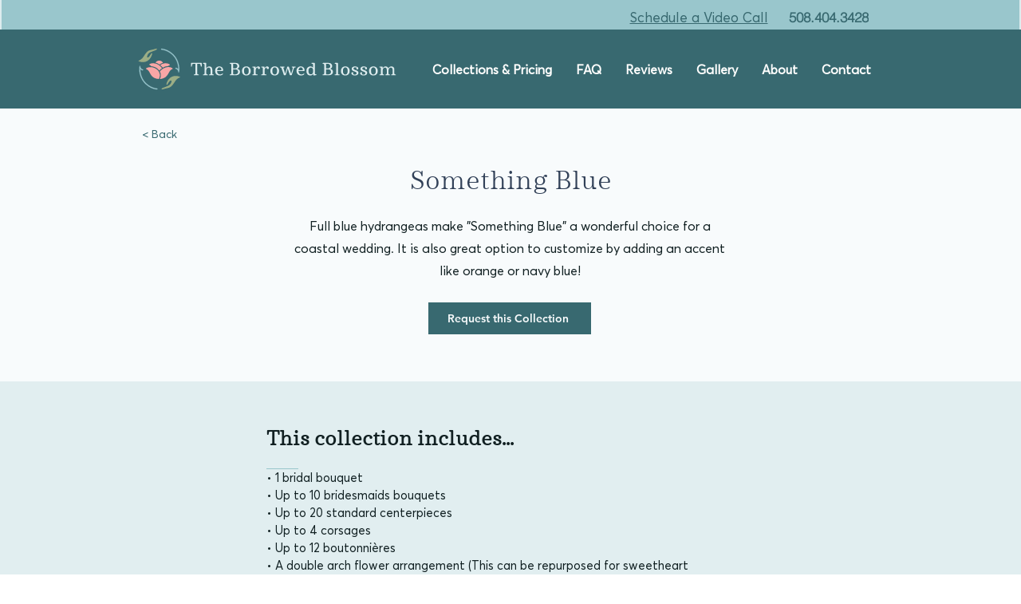

--- FILE ---
content_type: text/html; charset=UTF-8
request_url: https://www.theborrowedblossom.com/floral-collections/something-blue
body_size: 177399
content:
<!DOCTYPE html>
<html lang="en">
<head>
  
  <!-- SEO Tags -->
  <title>Something Blue | The Borrowed Blossom</title>
  <link rel="canonical" href="https://www.theborrowedblossom.com/floral-collections/something-blue"/>
  <meta property="og:title" content="Something Blue | The Borrowed Blossom"/>
  <meta property="og:url" content="https://www.theborrowedblossom.com/floral-collections/something-blue"/>
  <meta property="og:site_name" content="The Borrowed Blossom"/>
  <meta property="og:type" content="website"/>
  <script type="application/ld+json">{}</script>
  <script type="application/ld+json">{}</script>
  <meta name="fb_admins_meta_tag" content="theborrowedblossomne"/>
  <meta name="google-site-verification" content="_0I0OnSaT0xCx88J2ztCTVdNrMN2gpGFAt4MieLTdjw"/>
  <meta property="fb:admins" content="theborrowedblossomne"/>
  <meta name="twitter:card" content="summary_large_image"/>
  <meta name="twitter:title" content="Something Blue | The Borrowed Blossom"/>

  
  <meta charset='utf-8'>
  <meta name="viewport" content="width=device-width, initial-scale=1" id="wixDesktopViewport" />
  <meta http-equiv="X-UA-Compatible" content="IE=edge">
  <meta name="generator" content="Wix.com Website Builder"/>

  <link rel="icon" sizes="192x192" href="https://static.wixstatic.com/media/981838_64cb1496e5df4bb8a84ad83b38279698%7Emv2.png/v1/fill/w_192%2Ch_192%2Clg_1%2Cusm_0.66_1.00_0.01/981838_64cb1496e5df4bb8a84ad83b38279698%7Emv2.png" type="image/png"/>
  <link rel="shortcut icon" href="https://static.wixstatic.com/media/981838_64cb1496e5df4bb8a84ad83b38279698%7Emv2.png/v1/fill/w_192%2Ch_192%2Clg_1%2Cusm_0.66_1.00_0.01/981838_64cb1496e5df4bb8a84ad83b38279698%7Emv2.png" type="image/png"/>
  <link rel="apple-touch-icon" href="https://static.wixstatic.com/media/981838_64cb1496e5df4bb8a84ad83b38279698%7Emv2.png/v1/fill/w_180%2Ch_180%2Clg_1%2Cusm_0.66_1.00_0.01/981838_64cb1496e5df4bb8a84ad83b38279698%7Emv2.png" type="image/png"/>

  <!-- Safari Pinned Tab Icon -->
  <!-- <link rel="mask-icon" href="https://static.wixstatic.com/media/981838_64cb1496e5df4bb8a84ad83b38279698%7Emv2.png/v1/fill/w_192%2Ch_192%2Clg_1%2Cusm_0.66_1.00_0.01/981838_64cb1496e5df4bb8a84ad83b38279698%7Emv2.png"> -->

  <!-- Original trials -->
  


  <!-- Segmenter Polyfill -->
  <script>
    if (!window.Intl || !window.Intl.Segmenter) {
      (function() {
        var script = document.createElement('script');
        script.src = 'https://static.parastorage.com/unpkg/@formatjs/intl-segmenter@11.7.10/polyfill.iife.js';
        document.head.appendChild(script);
      })();
    }
  </script>

  <!-- Legacy Polyfills -->
  <script nomodule="" src="https://static.parastorage.com/unpkg/core-js-bundle@3.2.1/minified.js"></script>
  <script nomodule="" src="https://static.parastorage.com/unpkg/focus-within-polyfill@5.0.9/dist/focus-within-polyfill.js"></script>

  <!-- Performance API Polyfills -->
  <script>
  (function () {
    var noop = function noop() {};
    if ("performance" in window === false) {
      window.performance = {};
    }
    window.performance.mark = performance.mark || noop;
    window.performance.measure = performance.measure || noop;
    if ("now" in window.performance === false) {
      var nowOffset = Date.now();
      if (performance.timing && performance.timing.navigationStart) {
        nowOffset = performance.timing.navigationStart;
      }
      window.performance.now = function now() {
        return Date.now() - nowOffset;
      };
    }
  })();
  </script>

  <!-- Globals Definitions -->
  <script>
    (function () {
      var now = Date.now()
      window.initialTimestamps = {
        initialTimestamp: now,
        initialRequestTimestamp: Math.round(performance.timeOrigin ? performance.timeOrigin : now - performance.now())
      }

      window.thunderboltTag = "libs-releases-GA-local"
      window.thunderboltVersion = "1.16780.0"
    })();
  </script>

  <!-- Essential Viewer Model -->
  <script type="application/json" id="wix-essential-viewer-model">{"fleetConfig":{"fleetName":"thunderbolt-seo-isolated-renderer","type":"GA","code":0},"mode":{"qa":false,"enableTestApi":false,"debug":false,"ssrIndicator":false,"ssrOnly":false,"siteAssetsFallback":"enable","versionIndicator":false},"componentsLibrariesTopology":[{"artifactId":"editor-elements","namespace":"wixui","url":"https:\/\/static.parastorage.com\/services\/editor-elements\/1.14852.0"},{"artifactId":"editor-elements","namespace":"dsgnsys","url":"https:\/\/static.parastorage.com\/services\/editor-elements\/1.14852.0"}],"siteFeaturesConfigs":{"sessionManager":{"isRunningInDifferentSiteContext":false}},"language":{"userLanguage":"en"},"siteAssets":{"clientTopology":{"mediaRootUrl":"https:\/\/static.wixstatic.com","staticMediaUrl":"https:\/\/static.wixstatic.com\/media","moduleRepoUrl":"https:\/\/static.parastorage.com\/unpkg","fileRepoUrl":"https:\/\/static.parastorage.com\/services","viewerAppsUrl":"https:\/\/viewer-apps.parastorage.com","viewerAssetsUrl":"https:\/\/viewer-assets.parastorage.com","siteAssetsUrl":"https:\/\/siteassets.parastorage.com","pageJsonServerUrls":["https:\/\/pages.parastorage.com","https:\/\/staticorigin.wixstatic.com","https:\/\/www.theborrowedblossom.com","https:\/\/fallback.wix.com\/wix-html-editor-pages-webapp\/page"],"pathOfTBModulesInFileRepoForFallback":"wix-thunderbolt\/dist\/"}},"siteFeatures":["accessibility","appMonitoring","assetsLoader","businessLogger","captcha","clickHandlerRegistrar","codeEmbed","commonConfig","componentsLoader","componentsRegistry","consentPolicy","cyclicTabbing","domSelectors","dynamicPages","environmentWixCodeSdk","environment","lightbox","locationWixCodeSdk","mpaNavigation","navigationManager","navigationPhases","ooi","pages","panorama","protectedPages","renderer","reporter","routerFetch","router","scrollRestoration","seoWixCodeSdk","seo","sessionManager","siteMembersWixCodeSdk","siteMembers","siteScrollBlocker","siteWixCodeSdk","speculationRules","ssrCache","stores","structureApi","thunderboltInitializer","tpaCommons","translations","usedPlatformApis","warmupData","windowMessageRegistrar","windowWixCodeSdk","wixCustomElementComponent","wixEmbedsApi","componentsReact","platform"],"site":{"externalBaseUrl":"https:\/\/www.theborrowedblossom.com","isSEO":true},"media":{"staticMediaUrl":"https:\/\/static.wixstatic.com\/media","mediaRootUrl":"https:\/\/static.wixstatic.com\/","staticVideoUrl":"https:\/\/video.wixstatic.com\/"},"requestUrl":"https:\/\/www.theborrowedblossom.com\/floral-collections\/something-blue","rollout":{"siteAssetsVersionsRollout":false,"isDACRollout":0,"isTBRollout":false},"commonConfig":{"brand":"wix","host":"VIEWER","bsi":"","consentPolicy":{},"consentPolicyHeader":{},"siteRevision":"565","renderingFlow":"NONE","language":"en","locale":"en-us"},"interactionSampleRatio":0.01,"dynamicModelUrl":"https:\/\/www.theborrowedblossom.com\/_api\/v2\/dynamicmodel","accessTokensUrl":"https:\/\/www.theborrowedblossom.com\/_api\/v1\/access-tokens","isExcludedFromSecurityExperiments":false,"experiments":{"specs.thunderbolt.hardenFetchAndXHR":true,"specs.thunderbolt.securityExperiments":true}}</script>
  <script>window.viewerModel = JSON.parse(document.getElementById('wix-essential-viewer-model').textContent)</script>

  <script>
    window.commonConfig = viewerModel.commonConfig
  </script>

  
  <!-- BEGIN handleAccessTokens bundle -->

  <script data-url="https://static.parastorage.com/services/wix-thunderbolt/dist/handleAccessTokens.inline.4f2f9a53.bundle.min.js">(()=>{"use strict";function e(e){let{context:o,property:r,value:n,enumerable:i=!0}=e,c=e.get,l=e.set;if(!r||void 0===n&&!c&&!l)return new Error("property and value are required");let a=o||globalThis,s=a?.[r],u={};if(void 0!==n)u.value=n;else{if(c){let e=t(c);e&&(u.get=e)}if(l){let e=t(l);e&&(u.set=e)}}let p={...u,enumerable:i||!1,configurable:!1};void 0!==n&&(p.writable=!1);try{Object.defineProperty(a,r,p)}catch(e){return e instanceof TypeError?s:e}return s}function t(e,t){return"function"==typeof e?e:!0===e?.async&&"function"==typeof e.func?t?async function(t){return e.func(t)}:async function(){return e.func()}:"function"==typeof e?.func?e.func:void 0}try{e({property:"strictDefine",value:e})}catch{}try{e({property:"defineStrictObject",value:r})}catch{}try{e({property:"defineStrictMethod",value:n})}catch{}var o=["toString","toLocaleString","valueOf","constructor","prototype"];function r(t){let{context:n,property:c,propertiesToExclude:l=[],skipPrototype:a=!1,hardenPrototypePropertiesToExclude:s=[]}=t;if(!c)return new Error("property is required");let u=(n||globalThis)[c],p={},f=i(n,c);u&&("object"==typeof u||"function"==typeof u)&&Reflect.ownKeys(u).forEach(t=>{if(!l.includes(t)&&!o.includes(t)){let o=i(u,t);if(o&&(o.writable||o.configurable)){let{value:r,get:n,set:i,enumerable:c=!1}=o,l={};void 0!==r?l.value=r:n?l.get=n:i&&(l.set=i);try{let o=e({context:u,property:t,...l,enumerable:c});p[t]=o}catch(e){if(!(e instanceof TypeError))throw e;try{p[t]=o.value||o.get||o.set}catch{}}}}});let d={originalObject:u,originalProperties:p};if(!a&&void 0!==u?.prototype){let e=r({context:u,property:"prototype",propertiesToExclude:s,skipPrototype:!0});e instanceof Error||(d.originalPrototype=e?.originalObject,d.originalPrototypeProperties=e?.originalProperties)}return e({context:n,property:c,value:u,enumerable:f?.enumerable}),d}function n(t,o){let r=(o||globalThis)[t],n=i(o||globalThis,t);return r&&n&&(n.writable||n.configurable)?(Object.freeze(r),e({context:globalThis,property:t,value:r})):r}function i(e,t){if(e&&t)try{return Reflect.getOwnPropertyDescriptor(e,t)}catch{return}}function c(e){if("string"!=typeof e)return e;try{return decodeURIComponent(e).toLowerCase().trim()}catch{return e.toLowerCase().trim()}}function l(e,t){let o="";if("string"==typeof e)o=e.split("=")[0]?.trim()||"";else{if(!e||"string"!=typeof e.name)return!1;o=e.name}return t.has(c(o)||"")}function a(e,t){let o;return o="string"==typeof e?e.split(";").map(e=>e.trim()).filter(e=>e.length>0):e||[],o.filter(e=>!l(e,t))}var s=null;function u(){return null===s&&(s=typeof Document>"u"?void 0:Object.getOwnPropertyDescriptor(Document.prototype,"cookie")),s}function p(t,o){if(!globalThis?.cookieStore)return;let r=globalThis.cookieStore.get.bind(globalThis.cookieStore),n=globalThis.cookieStore.getAll.bind(globalThis.cookieStore),i=globalThis.cookieStore.set.bind(globalThis.cookieStore),c=globalThis.cookieStore.delete.bind(globalThis.cookieStore);return e({context:globalThis.CookieStore.prototype,property:"get",value:async function(e){return l(("string"==typeof e?e:e.name)||"",t)?null:r.call(this,e)},enumerable:!0}),e({context:globalThis.CookieStore.prototype,property:"getAll",value:async function(){return a(await n.apply(this,Array.from(arguments)),t)},enumerable:!0}),e({context:globalThis.CookieStore.prototype,property:"set",value:async function(){let e=Array.from(arguments);if(!l(1===e.length?e[0].name:e[0],t))return i.apply(this,e);o&&console.warn(o)},enumerable:!0}),e({context:globalThis.CookieStore.prototype,property:"delete",value:async function(){let e=Array.from(arguments);if(!l(1===e.length?e[0].name:e[0],t))return c.apply(this,e)},enumerable:!0}),e({context:globalThis.cookieStore,property:"prototype",value:globalThis.CookieStore.prototype,enumerable:!1}),e({context:globalThis,property:"cookieStore",value:globalThis.cookieStore,enumerable:!0}),{get:r,getAll:n,set:i,delete:c}}var f=["TextEncoder","TextDecoder","XMLHttpRequestEventTarget","EventTarget","URL","JSON","Reflect","Object","Array","Map","Set","WeakMap","WeakSet","Promise","Symbol","Error"],d=["addEventListener","removeEventListener","dispatchEvent","encodeURI","encodeURIComponent","decodeURI","decodeURIComponent"];const y=(e,t)=>{try{const o=t?t.get.call(document):document.cookie;return o.split(";").map(e=>e.trim()).filter(t=>t?.startsWith(e))[0]?.split("=")[1]}catch(e){return""}},g=(e="",t="",o="/")=>`${e}=; ${t?`domain=${t};`:""} max-age=0; path=${o}; expires=Thu, 01 Jan 1970 00:00:01 GMT`;function m(){(function(){if("undefined"!=typeof window){const e=performance.getEntriesByType("navigation")[0];return"back_forward"===(e?.type||"")}return!1})()&&function(){const{counter:e}=function(){const e=b("getItem");if(e){const[t,o]=e.split("-"),r=o?parseInt(o,10):0;if(r>=3){const e=t?Number(t):0;if(Date.now()-e>6e4)return{counter:0}}return{counter:r}}return{counter:0}}();e<3?(!function(e=1){b("setItem",`${Date.now()}-${e}`)}(e+1),window.location.reload()):console.error("ATS: Max reload attempts reached")}()}function b(e,t){try{return sessionStorage[e]("reload",t||"")}catch(e){console.error("ATS: Error calling sessionStorage:",e)}}const h="client-session-bind",v="sec-fetch-unsupported",{experiments:w}=window.viewerModel,T=[h,"client-binding",v,"svSession","smSession","server-session-bind","wixSession2","wixSession3"].map(e=>e.toLowerCase()),{cookie:S}=function(t,o){let r=new Set(t);return e({context:document,property:"cookie",set:{func:e=>function(e,t,o,r){let n=u(),i=c(t.split(";")[0]||"")||"";[...o].every(e=>!i.startsWith(e.toLowerCase()))&&n?.set?n.set.call(e,t):r&&console.warn(r)}(document,e,r,o)},get:{func:()=>function(e,t){let o=u();if(!o?.get)throw new Error("Cookie descriptor or getter not available");return a(o.get.call(e),t).join("; ")}(document,r)},enumerable:!0}),{cookieStore:p(r,o),cookie:u()}}(T),k="tbReady",x="security_overrideGlobals",{experiments:E,siteFeaturesConfigs:C,accessTokensUrl:P}=window.viewerModel,R=P,M={},O=(()=>{const e=y(h,S);if(w["specs.thunderbolt.browserCacheReload"]){y(v,S)||e?b("removeItem"):m()}return(()=>{const e=g(h),t=g(h,location.hostname);S.set.call(document,e),S.set.call(document,t)})(),e})();O&&(M["client-binding"]=O);const D=fetch;addEventListener(k,function e(t){const{logger:o}=t.detail;try{window.tb.init({fetch:D,fetchHeaders:M})}catch(e){const t=new Error("TB003");o.meter(`${x}_${t.message}`,{paramsOverrides:{errorType:x,eventString:t.message}}),window?.viewerModel?.mode.debug&&console.error(e)}finally{removeEventListener(k,e)}}),E["specs.thunderbolt.hardenFetchAndXHR"]||(window.fetchDynamicModel=()=>C.sessionManager.isRunningInDifferentSiteContext?Promise.resolve({}):fetch(R,{credentials:"same-origin",headers:M}).then(function(e){if(!e.ok)throw new Error(`[${e.status}]${e.statusText}`);return e.json()}),window.dynamicModelPromise=window.fetchDynamicModel())})();
//# sourceMappingURL=https://static.parastorage.com/services/wix-thunderbolt/dist/handleAccessTokens.inline.4f2f9a53.bundle.min.js.map</script>

<!-- END handleAccessTokens bundle -->

<!-- BEGIN overrideGlobals bundle -->

<script data-url="https://static.parastorage.com/services/wix-thunderbolt/dist/overrideGlobals.inline.ec13bfcf.bundle.min.js">(()=>{"use strict";function e(e){let{context:r,property:o,value:n,enumerable:i=!0}=e,c=e.get,a=e.set;if(!o||void 0===n&&!c&&!a)return new Error("property and value are required");let l=r||globalThis,u=l?.[o],s={};if(void 0!==n)s.value=n;else{if(c){let e=t(c);e&&(s.get=e)}if(a){let e=t(a);e&&(s.set=e)}}let p={...s,enumerable:i||!1,configurable:!1};void 0!==n&&(p.writable=!1);try{Object.defineProperty(l,o,p)}catch(e){return e instanceof TypeError?u:e}return u}function t(e,t){return"function"==typeof e?e:!0===e?.async&&"function"==typeof e.func?t?async function(t){return e.func(t)}:async function(){return e.func()}:"function"==typeof e?.func?e.func:void 0}try{e({property:"strictDefine",value:e})}catch{}try{e({property:"defineStrictObject",value:o})}catch{}try{e({property:"defineStrictMethod",value:n})}catch{}var r=["toString","toLocaleString","valueOf","constructor","prototype"];function o(t){let{context:n,property:c,propertiesToExclude:a=[],skipPrototype:l=!1,hardenPrototypePropertiesToExclude:u=[]}=t;if(!c)return new Error("property is required");let s=(n||globalThis)[c],p={},f=i(n,c);s&&("object"==typeof s||"function"==typeof s)&&Reflect.ownKeys(s).forEach(t=>{if(!a.includes(t)&&!r.includes(t)){let r=i(s,t);if(r&&(r.writable||r.configurable)){let{value:o,get:n,set:i,enumerable:c=!1}=r,a={};void 0!==o?a.value=o:n?a.get=n:i&&(a.set=i);try{let r=e({context:s,property:t,...a,enumerable:c});p[t]=r}catch(e){if(!(e instanceof TypeError))throw e;try{p[t]=r.value||r.get||r.set}catch{}}}}});let d={originalObject:s,originalProperties:p};if(!l&&void 0!==s?.prototype){let e=o({context:s,property:"prototype",propertiesToExclude:u,skipPrototype:!0});e instanceof Error||(d.originalPrototype=e?.originalObject,d.originalPrototypeProperties=e?.originalProperties)}return e({context:n,property:c,value:s,enumerable:f?.enumerable}),d}function n(t,r){let o=(r||globalThis)[t],n=i(r||globalThis,t);return o&&n&&(n.writable||n.configurable)?(Object.freeze(o),e({context:globalThis,property:t,value:o})):o}function i(e,t){if(e&&t)try{return Reflect.getOwnPropertyDescriptor(e,t)}catch{return}}function c(e){if("string"!=typeof e)return e;try{return decodeURIComponent(e).toLowerCase().trim()}catch{return e.toLowerCase().trim()}}function a(e,t){return e instanceof Headers?e.forEach((r,o)=>{l(o,t)||e.delete(o)}):Object.keys(e).forEach(r=>{l(r,t)||delete e[r]}),e}function l(e,t){return!t.has(c(e)||"")}function u(e,t){let r=!0,o=function(e){let t,r;if(globalThis.Request&&e instanceof Request)t=e.url;else{if("function"!=typeof e?.toString)throw new Error("Unsupported type for url");t=e.toString()}try{return new URL(t).pathname}catch{return r=t.replace(/#.+/gi,"").split("?").shift(),r.startsWith("/")?r:`/${r}`}}(e),n=c(o);return n&&t.some(e=>n.includes(e))&&(r=!1),r}function s(t,r,o){let n=fetch,i=XMLHttpRequest,c=new Set(r);function s(){let e=new i,r=e.open,n=e.setRequestHeader;return e.open=function(){let n=Array.from(arguments),i=n[1];if(n.length<2||u(i,t))return r.apply(e,n);throw new Error(o||`Request not allowed for path ${i}`)},e.setRequestHeader=function(t,r){l(decodeURIComponent(t),c)&&n.call(e,t,r)},e}return e({property:"fetch",value:function(){let e=function(e,t){return globalThis.Request&&e[0]instanceof Request&&e[0]?.headers?a(e[0].headers,t):e[1]?.headers&&a(e[1].headers,t),e}(arguments,c);return u(arguments[0],t)?n.apply(globalThis,Array.from(e)):new Promise((e,t)=>{t(new Error(o||`Request not allowed for path ${arguments[0]}`))})},enumerable:!0}),e({property:"XMLHttpRequest",value:s,enumerable:!0}),Object.keys(i).forEach(e=>{s[e]=i[e]}),{fetch:n,XMLHttpRequest:i}}var p=["TextEncoder","TextDecoder","XMLHttpRequestEventTarget","EventTarget","URL","JSON","Reflect","Object","Array","Map","Set","WeakMap","WeakSet","Promise","Symbol","Error"],f=["addEventListener","removeEventListener","dispatchEvent","encodeURI","encodeURIComponent","decodeURI","decodeURIComponent"];const d=function(){let t=globalThis.open,r=document.open;function o(e,r,o){let n="string"!=typeof e,i=t.call(window,e,r,o);return n||e&&function(e){return e.startsWith("//")&&/(?:[a-z0-9](?:[a-z0-9-]{0,61}[a-z0-9])?\.)+[a-z0-9][a-z0-9-]{0,61}[a-z0-9]/g.test(`${location.protocol}:${e}`)&&(e=`${location.protocol}${e}`),!e.startsWith("http")||new URL(e).hostname===location.hostname}(e)?{}:i}return e({property:"open",value:o,context:globalThis,enumerable:!0}),e({property:"open",value:function(e,t,n){return e?o(e,t,n):r.call(document,e||"",t||"",n||"")},context:document,enumerable:!0}),{open:t,documentOpen:r}},y=function(){let t=document.createElement,r=Element.prototype.setAttribute,o=Element.prototype.setAttributeNS;return e({property:"createElement",context:document,value:function(n,i){let a=t.call(document,n,i);if("iframe"===c(n)){e({property:"srcdoc",context:a,get:()=>"",set:()=>{console.warn("`srcdoc` is not allowed in iframe elements.")}});let t=function(e,t){"srcdoc"!==e.toLowerCase()?r.call(a,e,t):console.warn("`srcdoc` attribute is not allowed to be set.")},n=function(e,t,r){"srcdoc"!==t.toLowerCase()?o.call(a,e,t,r):console.warn("`srcdoc` attribute is not allowed to be set.")};a.setAttribute=t,a.setAttributeNS=n}return a},enumerable:!0}),{createElement:t,setAttribute:r,setAttributeNS:o}},m=["client-binding"],b=["/_api/v1/access-tokens","/_api/v2/dynamicmodel","/_api/one-app-session-web/v3/businesses"],h=function(){let t=setTimeout,r=setInterval;return o("setTimeout",0,globalThis),o("setInterval",0,globalThis),{setTimeout:t,setInterval:r};function o(t,r,o){let n=o||globalThis,i=n[t];if(!i||"function"!=typeof i)throw new Error(`Function ${t} not found or is not a function`);e({property:t,value:function(){let e=Array.from(arguments);if("string"!=typeof e[r])return i.apply(n,e);console.warn(`Calling ${t} with a String Argument at index ${r} is not allowed`)},context:o,enumerable:!0})}},v=function(){if(navigator&&"serviceWorker"in navigator){let t=navigator.serviceWorker.register;return e({context:navigator.serviceWorker,property:"register",value:function(){console.log("Service worker registration is not allowed")},enumerable:!0}),{register:t}}return{}};performance.mark("overrideGlobals started");const{isExcludedFromSecurityExperiments:g,experiments:w}=window.viewerModel,E=!g&&w["specs.thunderbolt.securityExperiments"];try{d(),E&&y(),w["specs.thunderbolt.hardenFetchAndXHR"]&&E&&s(b,m),v(),(e=>{let t=[],r=[];r=r.concat(["TextEncoder","TextDecoder"]),e&&(r=r.concat(["XMLHttpRequestEventTarget","EventTarget"])),r=r.concat(["URL","JSON"]),e&&(t=t.concat(["addEventListener","removeEventListener"])),t=t.concat(["encodeURI","encodeURIComponent","decodeURI","decodeURIComponent"]),r=r.concat(["String","Number"]),e&&r.push("Object"),r=r.concat(["Reflect"]),t.forEach(e=>{n(e),["addEventListener","removeEventListener"].includes(e)&&n(e,document)}),r.forEach(e=>{o({property:e})})})(E),E&&h()}catch(e){window?.viewerModel?.mode.debug&&console.error(e);const t=new Error("TB006");window.fedops?.reportError(t,"security_overrideGlobals"),window.Sentry?window.Sentry.captureException(t):globalThis.defineStrictProperty("sentryBuffer",[t],window,!1)}performance.mark("overrideGlobals ended")})();
//# sourceMappingURL=https://static.parastorage.com/services/wix-thunderbolt/dist/overrideGlobals.inline.ec13bfcf.bundle.min.js.map</script>

<!-- END overrideGlobals bundle -->


  
  <script>
    window.commonConfig = viewerModel.commonConfig

	
  </script>

  <!-- Initial CSS -->
  <style data-url="https://static.parastorage.com/services/wix-thunderbolt/dist/main.347af09f.min.css">@keyframes slide-horizontal-new{0%{transform:translateX(100%)}}@keyframes slide-horizontal-old{80%{opacity:1}to{opacity:0;transform:translateX(-100%)}}@keyframes slide-vertical-new{0%{transform:translateY(-100%)}}@keyframes slide-vertical-old{80%{opacity:1}to{opacity:0;transform:translateY(100%)}}@keyframes out-in-new{0%{opacity:0}}@keyframes out-in-old{to{opacity:0}}:root:active-view-transition{view-transition-name:none}::view-transition{pointer-events:none}:root:active-view-transition::view-transition-new(page-group),:root:active-view-transition::view-transition-old(page-group){animation-duration:.6s;cursor:wait;pointer-events:all}:root:active-view-transition-type(SlideHorizontal)::view-transition-old(page-group){animation:slide-horizontal-old .6s cubic-bezier(.83,0,.17,1) forwards;mix-blend-mode:normal}:root:active-view-transition-type(SlideHorizontal)::view-transition-new(page-group){animation:slide-horizontal-new .6s cubic-bezier(.83,0,.17,1) backwards;mix-blend-mode:normal}:root:active-view-transition-type(SlideVertical)::view-transition-old(page-group){animation:slide-vertical-old .6s cubic-bezier(.83,0,.17,1) forwards;mix-blend-mode:normal}:root:active-view-transition-type(SlideVertical)::view-transition-new(page-group){animation:slide-vertical-new .6s cubic-bezier(.83,0,.17,1) backwards;mix-blend-mode:normal}:root:active-view-transition-type(OutIn)::view-transition-old(page-group){animation:out-in-old .35s cubic-bezier(.22,1,.36,1) forwards}:root:active-view-transition-type(OutIn)::view-transition-new(page-group){animation:out-in-new .35s cubic-bezier(.64,0,.78,0) .35s backwards}@media(prefers-reduced-motion:reduce){::view-transition-group(*),::view-transition-new(*),::view-transition-old(*){animation:none!important}}body,html{background:transparent;border:0;margin:0;outline:0;padding:0;vertical-align:baseline}body{--scrollbar-width:0px;font-family:Arial,Helvetica,sans-serif;font-size:10px}body,html{height:100%}body{overflow-x:auto;overflow-y:scroll}body:not(.responsive) #site-root{min-width:var(--site-width);width:100%}body:not([data-js-loaded]) [data-hide-prejs]{visibility:hidden}interact-element{display:contents}#SITE_CONTAINER{position:relative}:root{--one-unit:1vw;--section-max-width:9999px;--spx-stopper-max:9999px;--spx-stopper-min:0px;--browser-zoom:1}@supports(-webkit-appearance:none) and (stroke-color:transparent){:root{--safari-sticky-fix:opacity;--experimental-safari-sticky-fix:translateZ(0)}}@supports(container-type:inline-size){:root{--one-unit:1cqw}}[id^=oldHoverBox-]{mix-blend-mode:plus-lighter;transition:opacity .5s ease,visibility .5s ease}[data-mesh-id$=inlineContent-gridContainer]:has(>[id^=oldHoverBox-]){isolation:isolate}</style>
<style data-url="https://static.parastorage.com/services/wix-thunderbolt/dist/main.renderer.9cb0985f.min.css">a,abbr,acronym,address,applet,b,big,blockquote,button,caption,center,cite,code,dd,del,dfn,div,dl,dt,em,fieldset,font,footer,form,h1,h2,h3,h4,h5,h6,header,i,iframe,img,ins,kbd,label,legend,li,nav,object,ol,p,pre,q,s,samp,section,small,span,strike,strong,sub,sup,table,tbody,td,tfoot,th,thead,title,tr,tt,u,ul,var{background:transparent;border:0;margin:0;outline:0;padding:0;vertical-align:baseline}input,select,textarea{box-sizing:border-box;font-family:Helvetica,Arial,sans-serif}ol,ul{list-style:none}blockquote,q{quotes:none}ins{text-decoration:none}del{text-decoration:line-through}table{border-collapse:collapse;border-spacing:0}a{cursor:pointer;text-decoration:none}.testStyles{overflow-y:hidden}.reset-button{-webkit-appearance:none;background:none;border:0;color:inherit;font:inherit;line-height:normal;outline:0;overflow:visible;padding:0;-webkit-user-select:none;-moz-user-select:none;-ms-user-select:none}:focus{outline:none}body.device-mobile-optimized:not(.disable-site-overflow){overflow-x:hidden;overflow-y:scroll}body.device-mobile-optimized:not(.responsive) #SITE_CONTAINER{margin-left:auto;margin-right:auto;overflow-x:visible;position:relative;width:320px}body.device-mobile-optimized:not(.responsive):not(.blockSiteScrolling) #SITE_CONTAINER{margin-top:0}body.device-mobile-optimized>*{max-width:100%!important}body.device-mobile-optimized #site-root{overflow-x:hidden;overflow-y:hidden}@supports(overflow:clip){body.device-mobile-optimized #site-root{overflow-x:clip;overflow-y:clip}}body.device-mobile-non-optimized #SITE_CONTAINER #site-root{overflow-x:clip;overflow-y:clip}body.device-mobile-non-optimized.fullScreenMode{background-color:#5f6360}body.device-mobile-non-optimized.fullScreenMode #MOBILE_ACTIONS_MENU,body.device-mobile-non-optimized.fullScreenMode #SITE_BACKGROUND,body.device-mobile-non-optimized.fullScreenMode #site-root,body.fullScreenMode #WIX_ADS{visibility:hidden}body.fullScreenMode{overflow-x:hidden!important;overflow-y:hidden!important}body.fullScreenMode.device-mobile-optimized #TINY_MENU{opacity:0;pointer-events:none}body.fullScreenMode-scrollable.device-mobile-optimized{overflow-x:hidden!important;overflow-y:auto!important}body.fullScreenMode-scrollable.device-mobile-optimized #masterPage,body.fullScreenMode-scrollable.device-mobile-optimized #site-root{overflow-x:hidden!important;overflow-y:hidden!important}body.fullScreenMode-scrollable.device-mobile-optimized #SITE_BACKGROUND,body.fullScreenMode-scrollable.device-mobile-optimized #masterPage{height:auto!important}body.fullScreenMode-scrollable.device-mobile-optimized #masterPage.mesh-layout{height:0!important}body.blockSiteScrolling,body.siteScrollingBlocked{position:fixed;width:100%}body.blockSiteScrolling #SITE_CONTAINER{margin-top:calc(var(--blocked-site-scroll-margin-top)*-1)}#site-root{margin:0 auto;min-height:100%;position:relative;top:var(--wix-ads-height)}#site-root img:not([src]){visibility:hidden}#site-root svg img:not([src]){visibility:visible}.auto-generated-link{color:inherit}#SCROLL_TO_BOTTOM,#SCROLL_TO_TOP{height:0}.has-click-trigger{cursor:pointer}.fullScreenOverlay{bottom:0;display:flex;justify-content:center;left:0;overflow-y:hidden;position:fixed;right:0;top:-60px;z-index:1005}.fullScreenOverlay>.fullScreenOverlayContent{bottom:0;left:0;margin:0 auto;overflow:hidden;position:absolute;right:0;top:60px;transform:translateZ(0)}[data-mesh-id$=centeredContent],[data-mesh-id$=form],[data-mesh-id$=inlineContent]{pointer-events:none;position:relative}[data-mesh-id$=-gridWrapper],[data-mesh-id$=-rotated-wrapper]{pointer-events:none}[data-mesh-id$=-gridContainer]>*,[data-mesh-id$=-rotated-wrapper]>*,[data-mesh-id$=inlineContent]>:not([data-mesh-id$=-gridContainer]){pointer-events:auto}.device-mobile-optimized #masterPage.mesh-layout #SOSP_CONTAINER_CUSTOM_ID{grid-area:2/1/3/2;-ms-grid-row:2;position:relative}#masterPage.mesh-layout{-ms-grid-rows:max-content max-content min-content max-content;-ms-grid-columns:100%;align-items:start;display:-ms-grid;display:grid;grid-template-columns:100%;grid-template-rows:max-content max-content min-content max-content;justify-content:stretch}#masterPage.mesh-layout #PAGES_CONTAINER,#masterPage.mesh-layout #SITE_FOOTER-placeholder,#masterPage.mesh-layout #SITE_FOOTER_WRAPPER,#masterPage.mesh-layout #SITE_HEADER-placeholder,#masterPage.mesh-layout #SITE_HEADER_WRAPPER,#masterPage.mesh-layout #SOSP_CONTAINER_CUSTOM_ID[data-state~=mobileView],#masterPage.mesh-layout #soapAfterPagesContainer,#masterPage.mesh-layout #soapBeforePagesContainer{-ms-grid-row-align:start;-ms-grid-column-align:start;-ms-grid-column:1}#masterPage.mesh-layout #SITE_HEADER-placeholder,#masterPage.mesh-layout #SITE_HEADER_WRAPPER{grid-area:1/1/2/2;-ms-grid-row:1}#masterPage.mesh-layout #PAGES_CONTAINER,#masterPage.mesh-layout #soapAfterPagesContainer,#masterPage.mesh-layout #soapBeforePagesContainer{grid-area:3/1/4/2;-ms-grid-row:3}#masterPage.mesh-layout #soapAfterPagesContainer,#masterPage.mesh-layout #soapBeforePagesContainer{width:100%}#masterPage.mesh-layout #PAGES_CONTAINER{align-self:stretch}#masterPage.mesh-layout main#PAGES_CONTAINER{display:block}#masterPage.mesh-layout #SITE_FOOTER-placeholder,#masterPage.mesh-layout #SITE_FOOTER_WRAPPER{grid-area:4/1/5/2;-ms-grid-row:4}#masterPage.mesh-layout #SITE_PAGES,#masterPage.mesh-layout [data-mesh-id=PAGES_CONTAINERcenteredContent],#masterPage.mesh-layout [data-mesh-id=PAGES_CONTAINERinlineContent]{height:100%}#masterPage.mesh-layout.desktop>*{width:100%}#masterPage.mesh-layout #PAGES_CONTAINER,#masterPage.mesh-layout #SITE_FOOTER,#masterPage.mesh-layout #SITE_FOOTER_WRAPPER,#masterPage.mesh-layout #SITE_HEADER,#masterPage.mesh-layout #SITE_HEADER_WRAPPER,#masterPage.mesh-layout #SITE_PAGES,#masterPage.mesh-layout #masterPageinlineContent{position:relative}#masterPage.mesh-layout #SITE_HEADER{grid-area:1/1/2/2}#masterPage.mesh-layout #SITE_FOOTER{grid-area:4/1/5/2}#masterPage.mesh-layout.overflow-x-clip #SITE_FOOTER,#masterPage.mesh-layout.overflow-x-clip #SITE_HEADER{overflow-x:clip}[data-z-counter]{z-index:0}[data-z-counter="0"]{z-index:auto}.wixSiteProperties{-webkit-font-smoothing:antialiased;-moz-osx-font-smoothing:grayscale}:root{--wst-button-color-fill-primary:rgb(var(--color_48));--wst-button-color-border-primary:rgb(var(--color_49));--wst-button-color-text-primary:rgb(var(--color_50));--wst-button-color-fill-primary-hover:rgb(var(--color_51));--wst-button-color-border-primary-hover:rgb(var(--color_52));--wst-button-color-text-primary-hover:rgb(var(--color_53));--wst-button-color-fill-primary-disabled:rgb(var(--color_54));--wst-button-color-border-primary-disabled:rgb(var(--color_55));--wst-button-color-text-primary-disabled:rgb(var(--color_56));--wst-button-color-fill-secondary:rgb(var(--color_57));--wst-button-color-border-secondary:rgb(var(--color_58));--wst-button-color-text-secondary:rgb(var(--color_59));--wst-button-color-fill-secondary-hover:rgb(var(--color_60));--wst-button-color-border-secondary-hover:rgb(var(--color_61));--wst-button-color-text-secondary-hover:rgb(var(--color_62));--wst-button-color-fill-secondary-disabled:rgb(var(--color_63));--wst-button-color-border-secondary-disabled:rgb(var(--color_64));--wst-button-color-text-secondary-disabled:rgb(var(--color_65));--wst-color-fill-base-1:rgb(var(--color_36));--wst-color-fill-base-2:rgb(var(--color_37));--wst-color-fill-base-shade-1:rgb(var(--color_38));--wst-color-fill-base-shade-2:rgb(var(--color_39));--wst-color-fill-base-shade-3:rgb(var(--color_40));--wst-color-fill-accent-1:rgb(var(--color_41));--wst-color-fill-accent-2:rgb(var(--color_42));--wst-color-fill-accent-3:rgb(var(--color_43));--wst-color-fill-accent-4:rgb(var(--color_44));--wst-color-fill-background-primary:rgb(var(--color_11));--wst-color-fill-background-secondary:rgb(var(--color_12));--wst-color-text-primary:rgb(var(--color_15));--wst-color-text-secondary:rgb(var(--color_14));--wst-color-action:rgb(var(--color_18));--wst-color-disabled:rgb(var(--color_39));--wst-color-title:rgb(var(--color_45));--wst-color-subtitle:rgb(var(--color_46));--wst-color-line:rgb(var(--color_47));--wst-font-style-h2:var(--font_2);--wst-font-style-h3:var(--font_3);--wst-font-style-h4:var(--font_4);--wst-font-style-h5:var(--font_5);--wst-font-style-h6:var(--font_6);--wst-font-style-body-large:var(--font_7);--wst-font-style-body-medium:var(--font_8);--wst-font-style-body-small:var(--font_9);--wst-font-style-body-x-small:var(--font_10);--wst-color-custom-1:rgb(var(--color_13));--wst-color-custom-2:rgb(var(--color_16));--wst-color-custom-3:rgb(var(--color_17));--wst-color-custom-4:rgb(var(--color_19));--wst-color-custom-5:rgb(var(--color_20));--wst-color-custom-6:rgb(var(--color_21));--wst-color-custom-7:rgb(var(--color_22));--wst-color-custom-8:rgb(var(--color_23));--wst-color-custom-9:rgb(var(--color_24));--wst-color-custom-10:rgb(var(--color_25));--wst-color-custom-11:rgb(var(--color_26));--wst-color-custom-12:rgb(var(--color_27));--wst-color-custom-13:rgb(var(--color_28));--wst-color-custom-14:rgb(var(--color_29));--wst-color-custom-15:rgb(var(--color_30));--wst-color-custom-16:rgb(var(--color_31));--wst-color-custom-17:rgb(var(--color_32));--wst-color-custom-18:rgb(var(--color_33));--wst-color-custom-19:rgb(var(--color_34));--wst-color-custom-20:rgb(var(--color_35))}.wix-presets-wrapper{display:contents}</style>

  <meta name="format-detection" content="telephone=no">
  <meta name="skype_toolbar" content="skype_toolbar_parser_compatible">
  
  

  

  
      <!--pageHtmlEmbeds.head start-->
      <script type="wix/htmlEmbeds" id="pageHtmlEmbeds.head start"></script>
    
      <script async src="//476222.cctm.xyz/t.js"></script>
    
      <script>!function(){window;var e,t=document;e=function(){var e=t.createElement("script");e.defer=!0,e.src="https://cdn.endorsal.io/widgets/widget.min.js";var n=t.getElementsByTagName("script")[0];n.parentNode.insertBefore(e,n),e.onload=function(){NDRSL.init("65a196d3c75f9f06424bb519")}},"interactive"===t.readyState||"complete"===t.readyState?e():t.addEventListener("DOMContentLoaded",e())}();</script>

    
      <script>
function registerListener() {
  window.wixDevelopersAnalytics.register(
    'cf06bdf3-5bab-4f20-b165-97fb723dac6a',
    (eventName, eventParams, options) => {
      const a = 1
      const XSRFToken = getXSRFTokenFromCookie()
      fetch(
        `${window.location.origin}/_serverless/analytics-reporter/facebook/event`,
        {
          method: 'POST',
          headers: {
            'Content-Type': 'application/json',
            'X-XSRF-TOKEN': XSRFToken,
          },
          body: JSON.stringify({ eventName, data: eventParams }),
        },
      );
    },
  );
  function getXSRFTokenFromCookie() {
    var match = document.cookie.match(new RegExp("XSRF-TOKEN=(.+?);"));
    return match ? match[1] : "";
  }
}
window.wixDevelopersAnalytics
  ? registerListener()
  : window.addEventListener('wixDevelopersAnalyticsReady', registerListener);
</script>

    
      <script type="wix/htmlEmbeds" id="pageHtmlEmbeds.head end"></script>
      <!--pageHtmlEmbeds.head end-->
  

  <!-- head performance data start -->
  
  <!-- head performance data end -->
  

    


    
<style data-href="https://static.parastorage.com/services/editor-elements-library/dist/thunderbolt/rb_wixui.thunderbolt[DropDownMenu_OverlineMenuButtonSkin].f738f4af.min.css">._pfxlW{clip-path:inset(50%);height:24px;position:absolute;width:24px}._pfxlW:active,._pfxlW:focus{clip-path:unset;right:0;top:50%;transform:translateY(-50%)}._pfxlW.RG3k61{transform:translateY(-50%) rotate(180deg)}.Gs0oXs,.pr7XQM{box-sizing:border-box;height:100%;overflow:visible;position:relative;width:auto}.Gs0oXs[data-state~=header] a,.Gs0oXs[data-state~=header] div,[data-state~=header].pr7XQM a,[data-state~=header].pr7XQM div{cursor:default!important}.Gs0oXs .rcIF9K,.pr7XQM .rcIF9K{display:inline-block;height:100%;width:100%}.pr7XQM{--display:inline-block;display:var(--display)}.pr7XQM .nzVyrk{padding:0 var(--pad,5px)}.pr7XQM .VCJeT5{border-top:1px solid rgba(var(--brd,var(--color_15,color_15)),var(--alpha-brd,1));cursor:pointer;font:var(--fnt,var(--font_1))}.pr7XQM .xYGmQj{color:rgb(var(--txt,var(--color_15,color_15)));display:inline-block;padding:8px}.pr7XQM[data-listposition=left]{padding-left:0}.pr7XQM[data-listposition=right]{padding-right:0}.pr7XQM[data-state~=drop]{display:block;width:100%}.pr7XQM[data-state~=link]:hover .VCJeT5,.pr7XQM[data-state~=over] .VCJeT5{border-top-color:rgba(var(--brdh,var(--color_15,color_15)),var(--alpha-brdh,1));border-top-width:4px}.pr7XQM[data-state~=link]:hover .xYGmQj,.pr7XQM[data-state~=over] .xYGmQj{color:rgb(var(--txth,var(--color_15,color_15)));display:inline-block;padding-top:5px}.pr7XQM[data-state~=selected] .VCJeT5{border-top-color:rgba(var(--brds,var(--color_15,color_15)),var(--alpha-brds,1));border-top-width:4px}.pr7XQM[data-state~=selected] .xYGmQj{color:rgb(var(--txts,var(--color_15,color_15)));display:inline-block;padding-top:5px}.XRwtpn{overflow-x:hidden}.XRwtpn .SvGGzE{display:flex;flex-direction:column;height:100%;width:100%}.XRwtpn .SvGGzE .ckXV57{flex:1}.XRwtpn .SvGGzE .CkCpUo{height:calc(100% - (var(--menuTotalBordersY, 0px)));overflow:visible;white-space:nowrap;width:calc(100% - (var(--menuTotalBordersX, 0px)))}.XRwtpn .SvGGzE .CkCpUo .L3ZIQx,.XRwtpn .SvGGzE .CkCpUo .u7d_AM{direction:var(--menu-direction);display:inline-block;text-align:var(--menu-align,var(--align))}.XRwtpn .SvGGzE .CkCpUo .DTRNn1{display:block;width:100%}.XRwtpn .O1lweY{direction:var(--submenus-direction);display:block;opacity:1;text-align:var(--submenus-align,var(--align));z-index:99999}.XRwtpn .O1lweY .VtNw6g{display:inherit;overflow:visible;visibility:inherit;white-space:nowrap;width:auto}.XRwtpn .O1lweY.GkAfhB{transition:visibility;transition-delay:.2s;visibility:visible}.XRwtpn .O1lweY .u7d_AM{display:inline-block}.XRwtpn .Ursk0e{display:none}.YXlfNd>nav{bottom:0;left:0;right:0;top:0}.YXlfNd .CkCpUo,.YXlfNd .O1lweY,.YXlfNd>nav{position:absolute}.YXlfNd .O1lweY{background-color:rgba(var(--bgDrop,var(--color_11,color_11)),var(--alpha-bgDrop,1));border-radius:var(--rd,10px);box-shadow:var(--shd,0 1px 4px rgba(0,0,0,.6));margin-top:7px;padding:15px 5px 0 5px;visibility:hidden}.YXlfNd [data-dropmode=dropUp] .O1lweY{margin-bottom:7px;margin-top:0}</style>
<style data-href="https://static.parastorage.com/services/editor-elements-library/dist/thunderbolt/rb_wixui.thunderbolt_bootstrap.a1b00b19.min.css">.cwL6XW{cursor:pointer}.sNF2R0{opacity:0}.hLoBV3{transition:opacity var(--transition-duration) cubic-bezier(.37,0,.63,1)}.Rdf41z,.hLoBV3{opacity:1}.ftlZWo{transition:opacity var(--transition-duration) cubic-bezier(.37,0,.63,1)}.ATGlOr,.ftlZWo{opacity:0}.KQSXD0{transition:opacity var(--transition-duration) cubic-bezier(.64,0,.78,0)}.KQSXD0,.pagQKE{opacity:1}._6zG5H{opacity:0;transition:opacity var(--transition-duration) cubic-bezier(.22,1,.36,1)}.BB49uC{transform:translateX(100%)}.j9xE1V{transition:transform var(--transition-duration) cubic-bezier(.87,0,.13,1)}.ICs7Rs,.j9xE1V{transform:translateX(0)}.DxijZJ{transition:transform var(--transition-duration) cubic-bezier(.87,0,.13,1)}.B5kjYq,.DxijZJ{transform:translateX(-100%)}.cJijIV{transition:transform var(--transition-duration) cubic-bezier(.87,0,.13,1)}.cJijIV,.hOxaWM{transform:translateX(0)}.T9p3fN{transform:translateX(100%);transition:transform var(--transition-duration) cubic-bezier(.87,0,.13,1)}.qDxYJm{transform:translateY(100%)}.aA9V0P{transition:transform var(--transition-duration) cubic-bezier(.87,0,.13,1)}.YPXPAS,.aA9V0P{transform:translateY(0)}.Xf2zsA{transition:transform var(--transition-duration) cubic-bezier(.87,0,.13,1)}.Xf2zsA,.y7Kt7s{transform:translateY(-100%)}.EeUgMu{transition:transform var(--transition-duration) cubic-bezier(.87,0,.13,1)}.EeUgMu,.fdHrtm{transform:translateY(0)}.WIFaG4{transform:translateY(100%);transition:transform var(--transition-duration) cubic-bezier(.87,0,.13,1)}body:not(.responsive) .JsJXaX{overflow-x:clip}:root:active-view-transition .JsJXaX{view-transition-name:page-group}.AnQkDU{display:grid;grid-template-columns:1fr;grid-template-rows:1fr;height:100%}.AnQkDU>div{align-self:stretch!important;grid-area:1/1/2/2;justify-self:stretch!important}.StylableButton2545352419__root{-archetype:box;border:none;box-sizing:border-box;cursor:pointer;display:block;height:100%;min-height:10px;min-width:10px;padding:0;touch-action:manipulation;width:100%}.StylableButton2545352419__root[disabled]{pointer-events:none}.StylableButton2545352419__root:not(:hover):not([disabled]).StylableButton2545352419--hasBackgroundColor{background-color:var(--corvid-background-color)!important}.StylableButton2545352419__root:hover:not([disabled]).StylableButton2545352419--hasHoverBackgroundColor{background-color:var(--corvid-hover-background-color)!important}.StylableButton2545352419__root:not(:hover)[disabled].StylableButton2545352419--hasDisabledBackgroundColor{background-color:var(--corvid-disabled-background-color)!important}.StylableButton2545352419__root:not(:hover):not([disabled]).StylableButton2545352419--hasBorderColor{border-color:var(--corvid-border-color)!important}.StylableButton2545352419__root:hover:not([disabled]).StylableButton2545352419--hasHoverBorderColor{border-color:var(--corvid-hover-border-color)!important}.StylableButton2545352419__root:not(:hover)[disabled].StylableButton2545352419--hasDisabledBorderColor{border-color:var(--corvid-disabled-border-color)!important}.StylableButton2545352419__root.StylableButton2545352419--hasBorderRadius{border-radius:var(--corvid-border-radius)!important}.StylableButton2545352419__root.StylableButton2545352419--hasBorderWidth{border-width:var(--corvid-border-width)!important}.StylableButton2545352419__root:not(:hover):not([disabled]).StylableButton2545352419--hasColor,.StylableButton2545352419__root:not(:hover):not([disabled]).StylableButton2545352419--hasColor .StylableButton2545352419__label{color:var(--corvid-color)!important}.StylableButton2545352419__root:hover:not([disabled]).StylableButton2545352419--hasHoverColor,.StylableButton2545352419__root:hover:not([disabled]).StylableButton2545352419--hasHoverColor .StylableButton2545352419__label{color:var(--corvid-hover-color)!important}.StylableButton2545352419__root:not(:hover)[disabled].StylableButton2545352419--hasDisabledColor,.StylableButton2545352419__root:not(:hover)[disabled].StylableButton2545352419--hasDisabledColor .StylableButton2545352419__label{color:var(--corvid-disabled-color)!important}.StylableButton2545352419__link{-archetype:box;box-sizing:border-box;color:#000;text-decoration:none}.StylableButton2545352419__container{align-items:center;display:flex;flex-basis:auto;flex-direction:row;flex-grow:1;height:100%;justify-content:center;overflow:hidden;transition:all .2s ease,visibility 0s;width:100%}.StylableButton2545352419__label{-archetype:text;-controller-part-type:LayoutChildDisplayDropdown,LayoutFlexChildSpacing(first);max-width:100%;min-width:1.8em;overflow:hidden;text-align:center;text-overflow:ellipsis;transition:inherit;white-space:nowrap}.StylableButton2545352419__root.StylableButton2545352419--isMaxContent .StylableButton2545352419__label{text-overflow:unset}.StylableButton2545352419__root.StylableButton2545352419--isWrapText .StylableButton2545352419__label{min-width:10px;overflow-wrap:break-word;white-space:break-spaces;word-break:break-word}.StylableButton2545352419__icon{-archetype:icon;-controller-part-type:LayoutChildDisplayDropdown,LayoutFlexChildSpacing(last);flex-shrink:0;height:50px;min-width:1px;transition:inherit}.StylableButton2545352419__icon.StylableButton2545352419--override{display:block!important}.StylableButton2545352419__icon svg,.StylableButton2545352419__icon>span{display:flex;height:inherit;width:inherit}.StylableButton2545352419__root:not(:hover):not([disalbed]).StylableButton2545352419--hasIconColor .StylableButton2545352419__icon svg{fill:var(--corvid-icon-color)!important;stroke:var(--corvid-icon-color)!important}.StylableButton2545352419__root:hover:not([disabled]).StylableButton2545352419--hasHoverIconColor .StylableButton2545352419__icon svg{fill:var(--corvid-hover-icon-color)!important;stroke:var(--corvid-hover-icon-color)!important}.StylableButton2545352419__root:not(:hover)[disabled].StylableButton2545352419--hasDisabledIconColor .StylableButton2545352419__icon svg{fill:var(--corvid-disabled-icon-color)!important;stroke:var(--corvid-disabled-icon-color)!important}.aeyn4z{bottom:0;left:0;position:absolute;right:0;top:0}.qQrFOK{cursor:pointer}.VDJedC{-webkit-tap-highlight-color:rgba(0,0,0,0);fill:var(--corvid-fill-color,var(--fill));fill-opacity:var(--fill-opacity);stroke:var(--corvid-stroke-color,var(--stroke));stroke-opacity:var(--stroke-opacity);stroke-width:var(--stroke-width);filter:var(--drop-shadow,none);opacity:var(--opacity);transform:var(--flip)}.VDJedC,.VDJedC svg{bottom:0;left:0;position:absolute;right:0;top:0}.VDJedC svg{height:var(--svg-calculated-height,100%);margin:auto;padding:var(--svg-calculated-padding,0);width:var(--svg-calculated-width,100%)}.VDJedC svg:not([data-type=ugc]){overflow:visible}.l4CAhn *{vector-effect:non-scaling-stroke}.Z_l5lU{-webkit-text-size-adjust:100%;-moz-text-size-adjust:100%;text-size-adjust:100%}ol.font_100,ul.font_100{color:#080808;font-family:"Arial, Helvetica, sans-serif",serif;font-size:10px;font-style:normal;font-variant:normal;font-weight:400;letter-spacing:normal;line-height:normal;margin:0;text-decoration:none}ol.font_100 li,ul.font_100 li{margin-bottom:12px}ol.wix-list-text-align,ul.wix-list-text-align{list-style-position:inside}ol.wix-list-text-align h1,ol.wix-list-text-align h2,ol.wix-list-text-align h3,ol.wix-list-text-align h4,ol.wix-list-text-align h5,ol.wix-list-text-align h6,ol.wix-list-text-align p,ul.wix-list-text-align h1,ul.wix-list-text-align h2,ul.wix-list-text-align h3,ul.wix-list-text-align h4,ul.wix-list-text-align h5,ul.wix-list-text-align h6,ul.wix-list-text-align p{display:inline}.HQSswv{cursor:pointer}.yi6otz{clip:rect(0 0 0 0);border:0;height:1px;margin:-1px;overflow:hidden;padding:0;position:absolute;width:1px}.zQ9jDz [data-attr-richtext-marker=true]{display:block}.zQ9jDz [data-attr-richtext-marker=true] table{border-collapse:collapse;margin:15px 0;width:100%}.zQ9jDz [data-attr-richtext-marker=true] table td{padding:12px;position:relative}.zQ9jDz [data-attr-richtext-marker=true] table td:after{border-bottom:1px solid currentColor;border-left:1px solid currentColor;bottom:0;content:"";left:0;opacity:.2;position:absolute;right:0;top:0}.zQ9jDz [data-attr-richtext-marker=true] table tr td:last-child:after{border-right:1px solid currentColor}.zQ9jDz [data-attr-richtext-marker=true] table tr:first-child td:after{border-top:1px solid currentColor}@supports(-webkit-appearance:none) and (stroke-color:transparent){.qvSjx3>*>:first-child{vertical-align:top}}@supports(-webkit-touch-callout:none){.qvSjx3>*>:first-child{vertical-align:top}}.LkZBpT :is(p,h1,h2,h3,h4,h5,h6,ul,ol,span[data-attr-richtext-marker],blockquote,div) [class$=rich-text__text],.LkZBpT :is(p,h1,h2,h3,h4,h5,h6,ul,ol,span[data-attr-richtext-marker],blockquote,div)[class$=rich-text__text]{color:var(--corvid-color,currentColor)}.LkZBpT :is(p,h1,h2,h3,h4,h5,h6,ul,ol,span[data-attr-richtext-marker],blockquote,div) span[style*=color]{color:var(--corvid-color,currentColor)!important}.Kbom4H{direction:var(--text-direction);min-height:var(--min-height);min-width:var(--min-width)}.Kbom4H .upNqi2{word-wrap:break-word;height:100%;overflow-wrap:break-word;position:relative;width:100%}.Kbom4H .upNqi2 ul{list-style:disc inside}.Kbom4H .upNqi2 li{margin-bottom:12px}.MMl86N blockquote,.MMl86N div,.MMl86N h1,.MMl86N h2,.MMl86N h3,.MMl86N h4,.MMl86N h5,.MMl86N h6,.MMl86N p{letter-spacing:normal;line-height:normal}.gYHZuN{min-height:var(--min-height);min-width:var(--min-width)}.gYHZuN .upNqi2{word-wrap:break-word;height:100%;overflow-wrap:break-word;position:relative;width:100%}.gYHZuN .upNqi2 ol,.gYHZuN .upNqi2 ul{letter-spacing:normal;line-height:normal;margin-inline-start:.5em;padding-inline-start:1.3em}.gYHZuN .upNqi2 ul{list-style-type:disc}.gYHZuN .upNqi2 ol{list-style-type:decimal}.gYHZuN .upNqi2 ol ul,.gYHZuN .upNqi2 ul ul{line-height:normal;list-style-type:circle}.gYHZuN .upNqi2 ol ol ul,.gYHZuN .upNqi2 ol ul ul,.gYHZuN .upNqi2 ul ol ul,.gYHZuN .upNqi2 ul ul ul{line-height:normal;list-style-type:square}.gYHZuN .upNqi2 li{font-style:inherit;font-weight:inherit;letter-spacing:normal;line-height:inherit}.gYHZuN .upNqi2 h1,.gYHZuN .upNqi2 h2,.gYHZuN .upNqi2 h3,.gYHZuN .upNqi2 h4,.gYHZuN .upNqi2 h5,.gYHZuN .upNqi2 h6,.gYHZuN .upNqi2 p{letter-spacing:normal;line-height:normal;margin-block:0;margin:0}.gYHZuN .upNqi2 a{color:inherit}.MMl86N,.ku3DBC{word-wrap:break-word;direction:var(--text-direction);min-height:var(--min-height);min-width:var(--min-width);mix-blend-mode:var(--blendMode,normal);overflow-wrap:break-word;pointer-events:none;text-align:start;text-shadow:var(--textOutline,0 0 transparent),var(--textShadow,0 0 transparent);text-transform:var(--textTransform,"none")}.MMl86N>*,.ku3DBC>*{pointer-events:auto}.MMl86N li,.ku3DBC li{font-style:inherit;font-weight:inherit;letter-spacing:normal;line-height:inherit}.MMl86N ol,.MMl86N ul,.ku3DBC ol,.ku3DBC ul{letter-spacing:normal;line-height:normal;margin-inline-end:0;margin-inline-start:.5em}.MMl86N:not(.Vq6kJx) ol,.MMl86N:not(.Vq6kJx) ul,.ku3DBC:not(.Vq6kJx) ol,.ku3DBC:not(.Vq6kJx) ul{padding-inline-end:0;padding-inline-start:1.3em}.MMl86N ul,.ku3DBC ul{list-style-type:disc}.MMl86N ol,.ku3DBC ol{list-style-type:decimal}.MMl86N ol ul,.MMl86N ul ul,.ku3DBC ol ul,.ku3DBC ul ul{list-style-type:circle}.MMl86N ol ol ul,.MMl86N ol ul ul,.MMl86N ul ol ul,.MMl86N ul ul ul,.ku3DBC ol ol ul,.ku3DBC ol ul ul,.ku3DBC ul ol ul,.ku3DBC ul ul ul{list-style-type:square}.MMl86N blockquote,.MMl86N div,.MMl86N h1,.MMl86N h2,.MMl86N h3,.MMl86N h4,.MMl86N h5,.MMl86N h6,.MMl86N p,.ku3DBC blockquote,.ku3DBC div,.ku3DBC h1,.ku3DBC h2,.ku3DBC h3,.ku3DBC h4,.ku3DBC h5,.ku3DBC h6,.ku3DBC p{margin-block:0;margin:0}.MMl86N a,.ku3DBC a{color:inherit}.Vq6kJx li{margin-inline-end:0;margin-inline-start:1.3em}.Vd6aQZ{overflow:hidden;padding:0;pointer-events:none;white-space:nowrap}.mHZSwn{display:none}.lvxhkV{bottom:0;left:0;position:absolute;right:0;top:0;width:100%}.QJjwEo{transform:translateY(-100%);transition:.2s ease-in}.kdBXfh{transition:.2s}.MP52zt{opacity:0;transition:.2s ease-in}.MP52zt.Bhu9m5{z-index:-1!important}.LVP8Wf{opacity:1;transition:.2s}.VrZrC0{height:auto}.VrZrC0,.cKxVkc{position:relative;width:100%}:host(:not(.device-mobile-optimized)) .vlM3HR,body:not(.device-mobile-optimized) .vlM3HR{margin-left:calc((100% - var(--site-width))/2);width:var(--site-width)}.AT7o0U[data-focuscycled=active]{outline:1px solid transparent}.AT7o0U[data-focuscycled=active]:not(:focus-within){outline:2px solid transparent;transition:outline .01s ease}.AT7o0U .vlM3HR{bottom:0;left:0;position:absolute;right:0;top:0}.Tj01hh,.jhxvbR{display:block;height:100%;width:100%}.jhxvbR img{max-width:var(--wix-img-max-width,100%)}.jhxvbR[data-animate-blur] img{filter:blur(9px);transition:filter .8s ease-in}.jhxvbR[data-animate-blur] img[data-load-done]{filter:none}.WzbAF8{direction:var(--direction)}.WzbAF8 .mpGTIt .O6KwRn{display:var(--item-display);height:var(--item-size);margin-block:var(--item-margin-block);margin-inline:var(--item-margin-inline);width:var(--item-size)}.WzbAF8 .mpGTIt .O6KwRn:last-child{margin-block:0;margin-inline:0}.WzbAF8 .mpGTIt .O6KwRn .oRtuWN{display:block}.WzbAF8 .mpGTIt .O6KwRn .oRtuWN .YaS0jR{height:var(--item-size);width:var(--item-size)}.WzbAF8 .mpGTIt{height:100%;position:absolute;white-space:nowrap;width:100%}:host(.device-mobile-optimized) .WzbAF8 .mpGTIt,body.device-mobile-optimized .WzbAF8 .mpGTIt{white-space:normal}.big2ZD{display:grid;grid-template-columns:1fr;grid-template-rows:1fr;height:calc(100% - var(--wix-ads-height));left:0;margin-top:var(--wix-ads-height);position:fixed;top:0;width:100%}.SHHiV9,.big2ZD{pointer-events:none;z-index:var(--pinned-layer-in-container,var(--above-all-in-container))}</style>
<style data-href="https://static.parastorage.com/services/editor-elements-library/dist/thunderbolt/rb_wixui.thunderbolt[StylableButton_Default].e469137d.min.css">.StylableButton2545352419__root{-archetype:box;border:none;box-sizing:border-box;cursor:pointer;display:block;height:100%;min-height:10px;min-width:10px;padding:0;touch-action:manipulation;width:100%}.StylableButton2545352419__root[disabled]{pointer-events:none}.StylableButton2545352419__root:not(:hover):not([disabled]).StylableButton2545352419--hasBackgroundColor{background-color:var(--corvid-background-color)!important}.StylableButton2545352419__root:hover:not([disabled]).StylableButton2545352419--hasHoverBackgroundColor{background-color:var(--corvid-hover-background-color)!important}.StylableButton2545352419__root:not(:hover)[disabled].StylableButton2545352419--hasDisabledBackgroundColor{background-color:var(--corvid-disabled-background-color)!important}.StylableButton2545352419__root:not(:hover):not([disabled]).StylableButton2545352419--hasBorderColor{border-color:var(--corvid-border-color)!important}.StylableButton2545352419__root:hover:not([disabled]).StylableButton2545352419--hasHoverBorderColor{border-color:var(--corvid-hover-border-color)!important}.StylableButton2545352419__root:not(:hover)[disabled].StylableButton2545352419--hasDisabledBorderColor{border-color:var(--corvid-disabled-border-color)!important}.StylableButton2545352419__root.StylableButton2545352419--hasBorderRadius{border-radius:var(--corvid-border-radius)!important}.StylableButton2545352419__root.StylableButton2545352419--hasBorderWidth{border-width:var(--corvid-border-width)!important}.StylableButton2545352419__root:not(:hover):not([disabled]).StylableButton2545352419--hasColor,.StylableButton2545352419__root:not(:hover):not([disabled]).StylableButton2545352419--hasColor .StylableButton2545352419__label{color:var(--corvid-color)!important}.StylableButton2545352419__root:hover:not([disabled]).StylableButton2545352419--hasHoverColor,.StylableButton2545352419__root:hover:not([disabled]).StylableButton2545352419--hasHoverColor .StylableButton2545352419__label{color:var(--corvid-hover-color)!important}.StylableButton2545352419__root:not(:hover)[disabled].StylableButton2545352419--hasDisabledColor,.StylableButton2545352419__root:not(:hover)[disabled].StylableButton2545352419--hasDisabledColor .StylableButton2545352419__label{color:var(--corvid-disabled-color)!important}.StylableButton2545352419__link{-archetype:box;box-sizing:border-box;color:#000;text-decoration:none}.StylableButton2545352419__container{align-items:center;display:flex;flex-basis:auto;flex-direction:row;flex-grow:1;height:100%;justify-content:center;overflow:hidden;transition:all .2s ease,visibility 0s;width:100%}.StylableButton2545352419__label{-archetype:text;-controller-part-type:LayoutChildDisplayDropdown,LayoutFlexChildSpacing(first);max-width:100%;min-width:1.8em;overflow:hidden;text-align:center;text-overflow:ellipsis;transition:inherit;white-space:nowrap}.StylableButton2545352419__root.StylableButton2545352419--isMaxContent .StylableButton2545352419__label{text-overflow:unset}.StylableButton2545352419__root.StylableButton2545352419--isWrapText .StylableButton2545352419__label{min-width:10px;overflow-wrap:break-word;white-space:break-spaces;word-break:break-word}.StylableButton2545352419__icon{-archetype:icon;-controller-part-type:LayoutChildDisplayDropdown,LayoutFlexChildSpacing(last);flex-shrink:0;height:50px;min-width:1px;transition:inherit}.StylableButton2545352419__icon.StylableButton2545352419--override{display:block!important}.StylableButton2545352419__icon svg,.StylableButton2545352419__icon>span{display:flex;height:inherit;width:inherit}.StylableButton2545352419__root:not(:hover):not([disalbed]).StylableButton2545352419--hasIconColor .StylableButton2545352419__icon svg{fill:var(--corvid-icon-color)!important;stroke:var(--corvid-icon-color)!important}.StylableButton2545352419__root:hover:not([disabled]).StylableButton2545352419--hasHoverIconColor .StylableButton2545352419__icon svg{fill:var(--corvid-hover-icon-color)!important;stroke:var(--corvid-hover-icon-color)!important}.StylableButton2545352419__root:not(:hover)[disabled].StylableButton2545352419--hasDisabledIconColor .StylableButton2545352419__icon svg{fill:var(--corvid-disabled-icon-color)!important;stroke:var(--corvid-disabled-icon-color)!important}</style>
<style data-href="https://static.parastorage.com/services/editor-elements-library/dist/thunderbolt/rb_wixui.thunderbolt_bootstrap-responsive.5018a9e9.min.css">._pfxlW{clip-path:inset(50%);height:24px;position:absolute;width:24px}._pfxlW:active,._pfxlW:focus{clip-path:unset;right:0;top:50%;transform:translateY(-50%)}._pfxlW.RG3k61{transform:translateY(-50%) rotate(180deg)}.r4OX7l,.xTjc1A{box-sizing:border-box;height:100%;overflow:visible;position:relative;width:auto}.r4OX7l[data-state~=header] a,.r4OX7l[data-state~=header] div,[data-state~=header].xTjc1A a,[data-state~=header].xTjc1A div{cursor:default!important}.r4OX7l .UiHgGh,.xTjc1A .UiHgGh{display:inline-block;height:100%;width:100%}.xTjc1A{--display:inline-block;cursor:pointer;display:var(--display);font:var(--fnt,var(--font_1))}.xTjc1A .yRj2ms{padding:0 var(--pad,5px)}.xTjc1A .JS76Uv{color:rgb(var(--txt,var(--color_15,color_15)));display:inline-block;padding:0 10px;transition:var(--trans,color .4s ease 0s)}.xTjc1A[data-state~=drop]{display:block;width:100%}.xTjc1A[data-state~=drop] .JS76Uv{padding:0 .5em}.xTjc1A[data-state~=link]:hover .JS76Uv,.xTjc1A[data-state~=over] .JS76Uv{color:rgb(var(--txth,var(--color_14,color_14)));transition:var(--trans,color .4s ease 0s)}.xTjc1A[data-state~=selected] .JS76Uv{color:rgb(var(--txts,var(--color_14,color_14)));transition:var(--trans,color .4s ease 0s)}.NHM1d1{overflow-x:hidden}.NHM1d1 .R_TAzU{display:flex;flex-direction:column;height:100%;width:100%}.NHM1d1 .R_TAzU .aOF1ks{flex:1}.NHM1d1 .R_TAzU .y7qwii{height:calc(100% - (var(--menuTotalBordersY, 0px)));overflow:visible;white-space:nowrap;width:calc(100% - (var(--menuTotalBordersX, 0px)))}.NHM1d1 .R_TAzU .y7qwii .Tg1gOB,.NHM1d1 .R_TAzU .y7qwii .p90CkU{direction:var(--menu-direction);display:inline-block;text-align:var(--menu-align,var(--align))}.NHM1d1 .R_TAzU .y7qwii .mvZ3NH{display:block;width:100%}.NHM1d1 .h3jCPd{direction:var(--submenus-direction);display:block;opacity:1;text-align:var(--submenus-align,var(--align));z-index:99999}.NHM1d1 .h3jCPd .wkJ2fp{display:inherit;overflow:visible;visibility:inherit;white-space:nowrap;width:auto}.NHM1d1 .h3jCPd.DlGBN0{transition:visibility;transition-delay:.2s;visibility:visible}.NHM1d1 .h3jCPd .p90CkU{display:inline-block}.NHM1d1 .vh74Xw{display:none}.XwCBRN>nav{bottom:0;left:0;right:0;top:0}.XwCBRN .h3jCPd,.XwCBRN .y7qwii,.XwCBRN>nav{position:absolute}.XwCBRN .h3jCPd{margin-top:7px;visibility:hidden}.XwCBRN .h3jCPd[data-dropMode=dropUp]{margin-bottom:7px;margin-top:0}.XwCBRN .wkJ2fp{background-color:rgba(var(--bgDrop,var(--color_11,color_11)),var(--alpha-bgDrop,1));border-radius:var(--rd,0);box-shadow:var(--shd,0 1px 4px rgba(0,0,0,.6))}.P0dCOY .PJ4KCX{background-color:rgba(var(--bg,var(--color_11,color_11)),var(--alpha-bg,1));bottom:0;left:0;overflow:hidden;position:absolute;right:0;top:0}.xpmKd_{border-radius:var(--overflow-wrapper-border-radius)}</style>
<style data-href="https://static.parastorage.com/services/editor-elements-library/dist/thunderbolt/rb_wixui.thunderbolt_bootstrap-classic.72e6a2a3.min.css">.PlZyDq{touch-action:manipulation}.uDW_Qe{align-items:center;box-sizing:border-box;display:flex;justify-content:var(--label-align);min-width:100%;text-align:initial;width:-moz-max-content;width:max-content}.uDW_Qe:before{max-width:var(--margin-start,0)}.uDW_Qe:after,.uDW_Qe:before{align-self:stretch;content:"";flex-grow:1}.uDW_Qe:after{max-width:var(--margin-end,0)}.FubTgk{height:100%}.FubTgk .uDW_Qe{border-radius:var(--corvid-border-radius,var(--rd,0));bottom:0;box-shadow:var(--shd,0 1px 4px rgba(0,0,0,.6));left:0;position:absolute;right:0;top:0;transition:var(--trans1,border-color .4s ease 0s,background-color .4s ease 0s)}.FubTgk .uDW_Qe:link,.FubTgk .uDW_Qe:visited{border-color:transparent}.FubTgk .l7_2fn{color:var(--corvid-color,rgb(var(--txt,var(--color_15,color_15))));font:var(--fnt,var(--font_5));margin:0;position:relative;transition:var(--trans2,color .4s ease 0s);white-space:nowrap}.FubTgk[aria-disabled=false] .uDW_Qe{background-color:var(--corvid-background-color,rgba(var(--bg,var(--color_17,color_17)),var(--alpha-bg,1)));border:solid var(--corvid-border-color,rgba(var(--brd,var(--color_15,color_15)),var(--alpha-brd,1))) var(--corvid-border-width,var(--brw,0));cursor:pointer!important}:host(.device-mobile-optimized) .FubTgk[aria-disabled=false]:active .uDW_Qe,body.device-mobile-optimized .FubTgk[aria-disabled=false]:active .uDW_Qe{background-color:var(--corvid-hover-background-color,rgba(var(--bgh,var(--color_18,color_18)),var(--alpha-bgh,1)));border-color:var(--corvid-hover-border-color,rgba(var(--brdh,var(--color_15,color_15)),var(--alpha-brdh,1)))}:host(.device-mobile-optimized) .FubTgk[aria-disabled=false]:active .l7_2fn,body.device-mobile-optimized .FubTgk[aria-disabled=false]:active .l7_2fn{color:var(--corvid-hover-color,rgb(var(--txth,var(--color_15,color_15))))}:host(:not(.device-mobile-optimized)) .FubTgk[aria-disabled=false]:hover .uDW_Qe,body:not(.device-mobile-optimized) .FubTgk[aria-disabled=false]:hover .uDW_Qe{background-color:var(--corvid-hover-background-color,rgba(var(--bgh,var(--color_18,color_18)),var(--alpha-bgh,1)));border-color:var(--corvid-hover-border-color,rgba(var(--brdh,var(--color_15,color_15)),var(--alpha-brdh,1)))}:host(:not(.device-mobile-optimized)) .FubTgk[aria-disabled=false]:hover .l7_2fn,body:not(.device-mobile-optimized) .FubTgk[aria-disabled=false]:hover .l7_2fn{color:var(--corvid-hover-color,rgb(var(--txth,var(--color_15,color_15))))}.FubTgk[aria-disabled=true] .uDW_Qe{background-color:var(--corvid-disabled-background-color,rgba(var(--bgd,204,204,204),var(--alpha-bgd,1)));border-color:var(--corvid-disabled-border-color,rgba(var(--brdd,204,204,204),var(--alpha-brdd,1)));border-style:solid;border-width:var(--corvid-border-width,var(--brw,0))}.FubTgk[aria-disabled=true] .l7_2fn{color:var(--corvid-disabled-color,rgb(var(--txtd,255,255,255)))}.uUxqWY{align-items:center;box-sizing:border-box;display:flex;justify-content:var(--label-align);min-width:100%;text-align:initial;width:-moz-max-content;width:max-content}.uUxqWY:before{max-width:var(--margin-start,0)}.uUxqWY:after,.uUxqWY:before{align-self:stretch;content:"";flex-grow:1}.uUxqWY:after{max-width:var(--margin-end,0)}.Vq4wYb[aria-disabled=false] .uUxqWY{cursor:pointer}:host(.device-mobile-optimized) .Vq4wYb[aria-disabled=false]:active .wJVzSK,body.device-mobile-optimized .Vq4wYb[aria-disabled=false]:active .wJVzSK{color:var(--corvid-hover-color,rgb(var(--txth,var(--color_15,color_15))));transition:var(--trans,color .4s ease 0s)}:host(:not(.device-mobile-optimized)) .Vq4wYb[aria-disabled=false]:hover .wJVzSK,body:not(.device-mobile-optimized) .Vq4wYb[aria-disabled=false]:hover .wJVzSK{color:var(--corvid-hover-color,rgb(var(--txth,var(--color_15,color_15))));transition:var(--trans,color .4s ease 0s)}.Vq4wYb .uUxqWY{bottom:0;left:0;position:absolute;right:0;top:0}.Vq4wYb .wJVzSK{color:var(--corvid-color,rgb(var(--txt,var(--color_15,color_15))));font:var(--fnt,var(--font_5));transition:var(--trans,color .4s ease 0s);white-space:nowrap}.Vq4wYb[aria-disabled=true] .wJVzSK{color:var(--corvid-disabled-color,rgb(var(--txtd,255,255,255)))}:host(:not(.device-mobile-optimized)) .CohWsy,body:not(.device-mobile-optimized) .CohWsy{display:flex}:host(:not(.device-mobile-optimized)) .V5AUxf,body:not(.device-mobile-optimized) .V5AUxf{-moz-column-gap:var(--margin);column-gap:var(--margin);direction:var(--direction);display:flex;margin:0 auto;position:relative;width:calc(100% - var(--padding)*2)}:host(:not(.device-mobile-optimized)) .V5AUxf>*,body:not(.device-mobile-optimized) .V5AUxf>*{direction:ltr;flex:var(--column-flex) 1 0%;left:0;margin-bottom:var(--padding);margin-top:var(--padding);min-width:0;position:relative;top:0}:host(.device-mobile-optimized) .V5AUxf,body.device-mobile-optimized .V5AUxf{display:block;padding-bottom:var(--padding-y);padding-left:var(--padding-x,0);padding-right:var(--padding-x,0);padding-top:var(--padding-y);position:relative}:host(.device-mobile-optimized) .V5AUxf>*,body.device-mobile-optimized .V5AUxf>*{margin-bottom:var(--margin);position:relative}:host(.device-mobile-optimized) .V5AUxf>:first-child,body.device-mobile-optimized .V5AUxf>:first-child{margin-top:var(--firstChildMarginTop,0)}:host(.device-mobile-optimized) .V5AUxf>:last-child,body.device-mobile-optimized .V5AUxf>:last-child{margin-bottom:var(--lastChildMarginBottom)}.LIhNy3{backface-visibility:hidden}.jhxvbR,.mtrorN{display:block;height:100%;width:100%}.jhxvbR img{max-width:var(--wix-img-max-width,100%)}.jhxvbR[data-animate-blur] img{filter:blur(9px);transition:filter .8s ease-in}.jhxvbR[data-animate-blur] img[data-load-done]{filter:none}.if7Vw2{height:100%;left:0;-webkit-mask-image:var(--mask-image,none);mask-image:var(--mask-image,none);-webkit-mask-position:var(--mask-position,0);mask-position:var(--mask-position,0);-webkit-mask-repeat:var(--mask-repeat,no-repeat);mask-repeat:var(--mask-repeat,no-repeat);-webkit-mask-size:var(--mask-size,100%);mask-size:var(--mask-size,100%);overflow:hidden;pointer-events:var(--fill-layer-background-media-pointer-events);position:absolute;top:0;width:100%}.if7Vw2.f0uTJH{clip:rect(0,auto,auto,0)}.if7Vw2 .i1tH8h{height:100%;position:absolute;top:0;width:100%}.if7Vw2 .DXi4PB{height:var(--fill-layer-image-height,100%);opacity:var(--fill-layer-image-opacity)}.if7Vw2 .DXi4PB img{height:100%;width:100%}@supports(-webkit-hyphens:none){.if7Vw2.f0uTJH{clip:auto;-webkit-clip-path:inset(0)}}.wG8dni{height:100%}.tcElKx{background-color:var(--bg-overlay-color);background-image:var(--bg-gradient);transition:var(--inherit-transition)}.ImALHf,.Ybjs9b{opacity:var(--fill-layer-video-opacity)}.UWmm3w{bottom:var(--media-padding-bottom);height:var(--media-padding-height);position:absolute;top:var(--media-padding-top);width:100%}.Yjj1af{transform:scale(var(--scale,1));transition:var(--transform-duration,transform 0s)}.ImALHf{height:100%;position:relative;width:100%}.KCM6zk{opacity:var(--fill-layer-video-opacity,var(--fill-layer-image-opacity,1))}.KCM6zk .DXi4PB,.KCM6zk .ImALHf,.KCM6zk .Ybjs9b{opacity:1}._uqPqy{clip-path:var(--fill-layer-clip)}._uqPqy,.eKyYhK{position:absolute;top:0}._uqPqy,.eKyYhK,.x0mqQS img{height:100%;width:100%}.pnCr6P{opacity:0}.blf7sp,.pnCr6P{position:absolute;top:0}.blf7sp{height:0;left:0;overflow:hidden;width:0}.rWP3Gv{left:0;pointer-events:var(--fill-layer-background-media-pointer-events);position:var(--fill-layer-background-media-position)}.Tr4n3d,.rWP3Gv,.wRqk6s{height:100%;top:0;width:100%}.wRqk6s{position:absolute}.Tr4n3d{background-color:var(--fill-layer-background-overlay-color);opacity:var(--fill-layer-background-overlay-blend-opacity-fallback,1);position:var(--fill-layer-background-overlay-position);transform:var(--fill-layer-background-overlay-transform)}@supports(mix-blend-mode:overlay){.Tr4n3d{mix-blend-mode:var(--fill-layer-background-overlay-blend-mode);opacity:var(--fill-layer-background-overlay-blend-opacity,1)}}.VXAmO2{--divider-pin-height__:min(1,calc(var(--divider-layers-pin-factor__) + 1));--divider-pin-layer-height__:var( --divider-layers-pin-factor__ );--divider-pin-border__:min(1,calc(var(--divider-layers-pin-factor__) / -1 + 1));height:calc(var(--divider-height__) + var(--divider-pin-height__)*var(--divider-layers-size__)*var(--divider-layers-y__))}.VXAmO2,.VXAmO2 .dy3w_9{left:0;position:absolute;width:100%}.VXAmO2 .dy3w_9{--divider-layer-i__:var(--divider-layer-i,0);background-position:left calc(50% + var(--divider-offset-x__) + var(--divider-layers-x__)*var(--divider-layer-i__)) bottom;background-repeat:repeat-x;border-bottom-style:solid;border-bottom-width:calc(var(--divider-pin-border__)*var(--divider-layer-i__)*var(--divider-layers-y__));height:calc(var(--divider-height__) + var(--divider-pin-layer-height__)*var(--divider-layer-i__)*var(--divider-layers-y__));opacity:calc(1 - var(--divider-layer-i__)/(var(--divider-layer-i__) + 1))}.UORcXs{--divider-height__:var(--divider-top-height,auto);--divider-offset-x__:var(--divider-top-offset-x,0px);--divider-layers-size__:var(--divider-top-layers-size,0);--divider-layers-y__:var(--divider-top-layers-y,0px);--divider-layers-x__:var(--divider-top-layers-x,0px);--divider-layers-pin-factor__:var(--divider-top-layers-pin-factor,0);border-top:var(--divider-top-padding,0) solid var(--divider-top-color,currentColor);opacity:var(--divider-top-opacity,1);top:0;transform:var(--divider-top-flip,scaleY(-1))}.UORcXs .dy3w_9{background-image:var(--divider-top-image,none);background-size:var(--divider-top-size,contain);border-color:var(--divider-top-color,currentColor);bottom:0;filter:var(--divider-top-filter,none)}.UORcXs .dy3w_9[data-divider-layer="1"]{display:var(--divider-top-layer-1-display,block)}.UORcXs .dy3w_9[data-divider-layer="2"]{display:var(--divider-top-layer-2-display,block)}.UORcXs .dy3w_9[data-divider-layer="3"]{display:var(--divider-top-layer-3-display,block)}.Io4VUz{--divider-height__:var(--divider-bottom-height,auto);--divider-offset-x__:var(--divider-bottom-offset-x,0px);--divider-layers-size__:var(--divider-bottom-layers-size,0);--divider-layers-y__:var(--divider-bottom-layers-y,0px);--divider-layers-x__:var(--divider-bottom-layers-x,0px);--divider-layers-pin-factor__:var(--divider-bottom-layers-pin-factor,0);border-bottom:var(--divider-bottom-padding,0) solid var(--divider-bottom-color,currentColor);bottom:0;opacity:var(--divider-bottom-opacity,1);transform:var(--divider-bottom-flip,none)}.Io4VUz .dy3w_9{background-image:var(--divider-bottom-image,none);background-size:var(--divider-bottom-size,contain);border-color:var(--divider-bottom-color,currentColor);bottom:0;filter:var(--divider-bottom-filter,none)}.Io4VUz .dy3w_9[data-divider-layer="1"]{display:var(--divider-bottom-layer-1-display,block)}.Io4VUz .dy3w_9[data-divider-layer="2"]{display:var(--divider-bottom-layer-2-display,block)}.Io4VUz .dy3w_9[data-divider-layer="3"]{display:var(--divider-bottom-layer-3-display,block)}.YzqVVZ{overflow:visible;position:relative}.mwF7X1{backface-visibility:hidden}.YGilLk{cursor:pointer}.Tj01hh{display:block}.MW5IWV,.Tj01hh{height:100%;width:100%}.MW5IWV{left:0;-webkit-mask-image:var(--mask-image,none);mask-image:var(--mask-image,none);-webkit-mask-position:var(--mask-position,0);mask-position:var(--mask-position,0);-webkit-mask-repeat:var(--mask-repeat,no-repeat);mask-repeat:var(--mask-repeat,no-repeat);-webkit-mask-size:var(--mask-size,100%);mask-size:var(--mask-size,100%);overflow:hidden;pointer-events:var(--fill-layer-background-media-pointer-events);position:absolute;top:0}.MW5IWV.N3eg0s{clip:rect(0,auto,auto,0)}.MW5IWV .Kv1aVt{height:100%;position:absolute;top:0;width:100%}.MW5IWV .dLPlxY{height:var(--fill-layer-image-height,100%);opacity:var(--fill-layer-image-opacity)}.MW5IWV .dLPlxY img{height:100%;width:100%}@supports(-webkit-hyphens:none){.MW5IWV.N3eg0s{clip:auto;-webkit-clip-path:inset(0)}}.VgO9Yg{height:100%}.LWbAav{background-color:var(--bg-overlay-color);background-image:var(--bg-gradient);transition:var(--inherit-transition)}.K_YxMd,.yK6aSC{opacity:var(--fill-layer-video-opacity)}.NGjcJN{bottom:var(--media-padding-bottom);height:var(--media-padding-height);position:absolute;top:var(--media-padding-top);width:100%}.mNGsUM{transform:scale(var(--scale,1));transition:var(--transform-duration,transform 0s)}.K_YxMd{height:100%;position:relative;width:100%}wix-media-canvas{display:block;height:100%}.I8xA4L{opacity:var(--fill-layer-video-opacity,var(--fill-layer-image-opacity,1))}.I8xA4L .K_YxMd,.I8xA4L .dLPlxY,.I8xA4L .yK6aSC{opacity:1}.bX9O_S{clip-path:var(--fill-layer-clip)}.Z_wCwr,.bX9O_S{position:absolute;top:0}.Jxk_UL img,.Z_wCwr,.bX9O_S{height:100%;width:100%}.K8MSra{opacity:0}.K8MSra,.YTb3b4{position:absolute;top:0}.YTb3b4{height:0;left:0;overflow:hidden;width:0}.SUz0WK{left:0;pointer-events:var(--fill-layer-background-media-pointer-events);position:var(--fill-layer-background-media-position)}.FNxOn5,.SUz0WK,.m4khSP{height:100%;top:0;width:100%}.FNxOn5{position:absolute}.m4khSP{background-color:var(--fill-layer-background-overlay-color);opacity:var(--fill-layer-background-overlay-blend-opacity-fallback,1);position:var(--fill-layer-background-overlay-position);transform:var(--fill-layer-background-overlay-transform)}@supports(mix-blend-mode:overlay){.m4khSP{mix-blend-mode:var(--fill-layer-background-overlay-blend-mode);opacity:var(--fill-layer-background-overlay-blend-opacity,1)}}._C0cVf{bottom:0;left:0;position:absolute;right:0;top:0;width:100%}.hFwGTD{transform:translateY(-100%);transition:.2s ease-in}.IQgXoP{transition:.2s}.Nr3Nid{opacity:0;transition:.2s ease-in}.Nr3Nid.l4oO6c{z-index:-1!important}.iQuoC4{opacity:1;transition:.2s}.CJF7A2{height:auto}.CJF7A2,.U4Bvut{position:relative;width:100%}:host(:not(.device-mobile-optimized)) .G5K6X8,body:not(.device-mobile-optimized) .G5K6X8{margin-left:calc((100% - var(--site-width))/2);width:var(--site-width)}.xU8fqS[data-focuscycled=active]{outline:1px solid transparent}.xU8fqS[data-focuscycled=active]:not(:focus-within){outline:2px solid transparent;transition:outline .01s ease}.xU8fqS ._4XcTfy{background-color:var(--screenwidth-corvid-background-color,rgba(var(--bg,var(--color_11,color_11)),var(--alpha-bg,1)));border-bottom:var(--brwb,0) solid var(--screenwidth-corvid-border-color,rgba(var(--brd,var(--color_15,color_15)),var(--alpha-brd,1)));border-top:var(--brwt,0) solid var(--screenwidth-corvid-border-color,rgba(var(--brd,var(--color_15,color_15)),var(--alpha-brd,1)));bottom:0;box-shadow:var(--shd,0 0 5px rgba(0,0,0,.7));left:0;position:absolute;right:0;top:0}.xU8fqS .gUbusX{background-color:rgba(var(--bgctr,var(--color_11,color_11)),var(--alpha-bgctr,1));border-radius:var(--rd,0);bottom:var(--brwb,0);top:var(--brwt,0)}.xU8fqS .G5K6X8,.xU8fqS .gUbusX{left:0;position:absolute;right:0}.xU8fqS .G5K6X8{bottom:0;top:0}:host(.device-mobile-optimized) .xU8fqS .G5K6X8,body.device-mobile-optimized .xU8fqS .G5K6X8{left:10px;right:10px}.SPY_vo{pointer-events:none}.BmZ5pC{min-height:calc(100vh - var(--wix-ads-height));min-width:var(--site-width);position:var(--bg-position);top:var(--wix-ads-height)}.BmZ5pC,.nTOEE9{height:100%;width:100%}.nTOEE9{overflow:hidden;position:relative}.nTOEE9.sqUyGm:hover{cursor:url([data-uri]),auto}.nTOEE9.C_JY0G:hover{cursor:url([data-uri]),auto}.RZQnmg{background-color:rgb(var(--color_11));border-radius:50%;bottom:12px;height:40px;opacity:0;pointer-events:none;position:absolute;right:12px;width:40px}.RZQnmg path{fill:rgb(var(--color_15))}.RZQnmg:focus{cursor:auto;opacity:1;pointer-events:auto}.rYiAuL{cursor:pointer}.gSXewE{height:0;left:0;overflow:hidden;top:0;width:0}.OJQ_3L,.gSXewE{position:absolute}.OJQ_3L{background-color:rgb(var(--color_11));border-radius:300px;bottom:0;cursor:pointer;height:40px;margin:16px 16px;opacity:0;pointer-events:none;right:0;width:40px}.OJQ_3L path{fill:rgb(var(--color_12))}.OJQ_3L:focus{cursor:auto;opacity:1;pointer-events:auto}.j7pOnl{box-sizing:border-box;height:100%;width:100%}.BI8PVQ{min-height:var(--image-min-height);min-width:var(--image-min-width)}.BI8PVQ img,img.BI8PVQ{filter:var(--filter-effect-svg-url);-webkit-mask-image:var(--mask-image,none);mask-image:var(--mask-image,none);-webkit-mask-position:var(--mask-position,0);mask-position:var(--mask-position,0);-webkit-mask-repeat:var(--mask-repeat,no-repeat);mask-repeat:var(--mask-repeat,no-repeat);-webkit-mask-size:var(--mask-size,100% 100%);mask-size:var(--mask-size,100% 100%);-o-object-position:var(--object-position);object-position:var(--object-position)}.MazNVa{left:var(--left,auto);position:var(--position-fixed,static);top:var(--top,auto);z-index:var(--z-index,auto)}.MazNVa .BI8PVQ img{box-shadow:0 0 0 #000;position:static;-webkit-user-select:none;-moz-user-select:none;-ms-user-select:none;user-select:none}.MazNVa .j7pOnl{display:block;overflow:hidden}.MazNVa .BI8PVQ{overflow:hidden}.c7cMWz{bottom:0;left:0;position:absolute;right:0;top:0}.FVGvCX{height:auto;position:relative;width:100%}body:not(.responsive) .zK7MhX{align-self:start;grid-area:1/1/1/1;height:100%;justify-self:stretch;left:0;position:relative}:host(:not(.device-mobile-optimized)) .c7cMWz,body:not(.device-mobile-optimized) .c7cMWz{margin-left:calc((100% - var(--site-width))/2);width:var(--site-width)}.fEm0Bo .c7cMWz{background-color:rgba(var(--bg,var(--color_11,color_11)),var(--alpha-bg,1));overflow:hidden}:host(.device-mobile-optimized) .c7cMWz,body.device-mobile-optimized .c7cMWz{left:10px;right:10px}.PFkO7r{bottom:0;left:0;position:absolute;right:0;top:0}.HT5ybB{height:auto;position:relative;width:100%}body:not(.responsive) .dBAkHi{align-self:start;grid-area:1/1/1/1;height:100%;justify-self:stretch;left:0;position:relative}:host(:not(.device-mobile-optimized)) .PFkO7r,body:not(.device-mobile-optimized) .PFkO7r{margin-left:calc((100% - var(--site-width))/2);width:var(--site-width)}:host(.device-mobile-optimized) .PFkO7r,body.device-mobile-optimized .PFkO7r{left:10px;right:10px}</style>
<style data-href="https://static.parastorage.com/services/editor-elements-library/dist/thunderbolt/rb_wixui.thunderbolt[HeaderContainer_DefaultWithFillLayers].56160e40.min.css">.TMFrcJ{bottom:0;left:0;position:absolute;right:0;top:0;width:100%}.dkyyRB{transform:translateY(-100%);transition:.2s ease-in}.L01Zxk{transition:.2s}.bFRsbd{opacity:0;transition:.2s ease-in}.bFRsbd.CwYhEy{z-index:-1!important}.u_eaP3{opacity:1;transition:.2s}.kn76TK{height:auto}.YTbrNX,.kn76TK{position:relative;width:100%}:host(:not(.device-mobile-optimized)) .EwS2PT,body:not(.device-mobile-optimized) .EwS2PT{margin-left:calc((100% - var(--site-width))/2);width:var(--site-width)}.x4zVYf[data-focuscycled=active]{outline:1px solid transparent}.x4zVYf[data-focuscycled=active]:not(:focus-within){outline:2px solid transparent;transition:outline .01s ease}.x4zVYf .TMFrcJ{background-color:transparent;border-bottom:var(--brwb,0) solid var(--screenwidth-corvid-border-color,rgba(var(--brd,var(--color_15,color_15)),var(--alpha-brd,1)));border-radius:var(--rd,0);border-top:var(--brwt,0) solid var(--screenwidth-corvid-border-color,rgba(var(--brd,var(--color_15,color_15)),var(--alpha-brd,1)));bottom:0;box-shadow:var(--shd,0 0 5px rgba(0,0,0,.5));left:0;overflow:hidden;position:absolute;right:0;top:0;transition:all .3s ease}.x4zVYf .zxR1mn.TMFrcJ{background-color:rgba(var(--bg-scrl,0,0,0),var(--alpha-bg-scrl,0));border-bottom:var(--brwb-scrl,var(--brwb,0)) solid var(--screenwidth-corvid-border-color,rgba(var(--brd-scrl,var(--brd,color_15)),var(--alpha-brd-scrl,1)));border-radius:var(--rd-scrl,var(--rd,0));border-top:var(--brwt-scrl,var(--brwt,0)) solid var(--screenwidth-corvid-border-color,rgba(var(--brd-scrl,var(--brd,color_15)),var(--alpha-brd-scrl,1)));box-shadow:var(--shd-scrl,var(--shd,0 0 5px rgba(0,0,0,.5)))}.x4zVYf .mTQGgy{box-sizing:border-box;height:100%;transition:all .3s ease}.x4zVYf .zxR1mn>.mTQGgy{opacity:var(--alpha-bg,1)}.x4zVYf .QijXjn{background-color:var(--screenwidth-corvid-background-color,transparent);height:100%;position:relative;transition:all .3s ease}.x4zVYf .zxR1mn>.QijXjn{opacity:var(--alpha-bg,1)}.Tj01hh,.jhxvbR{display:block;height:100%;width:100%}.jhxvbR img{max-width:var(--wix-img-max-width,100%)}.jhxvbR[data-animate-blur] img{filter:blur(9px);transition:filter .8s ease-in}.jhxvbR[data-animate-blur] img[data-load-done]{filter:none}.MW5IWV{height:100%;left:0;-webkit-mask-image:var(--mask-image,none);mask-image:var(--mask-image,none);-webkit-mask-position:var(--mask-position,0);mask-position:var(--mask-position,0);-webkit-mask-repeat:var(--mask-repeat,no-repeat);mask-repeat:var(--mask-repeat,no-repeat);-webkit-mask-size:var(--mask-size,100%);mask-size:var(--mask-size,100%);overflow:hidden;pointer-events:var(--fill-layer-background-media-pointer-events);position:absolute;top:0;width:100%}.MW5IWV.N3eg0s{clip:rect(0,auto,auto,0)}.MW5IWV .Kv1aVt{height:100%;position:absolute;top:0;width:100%}.MW5IWV .dLPlxY{height:var(--fill-layer-image-height,100%);opacity:var(--fill-layer-image-opacity)}.MW5IWV .dLPlxY img{height:100%;width:100%}@supports(-webkit-hyphens:none){.MW5IWV.N3eg0s{clip:auto;-webkit-clip-path:inset(0)}}.VgO9Yg{height:100%}.LWbAav{background-color:var(--bg-overlay-color);background-image:var(--bg-gradient);transition:var(--inherit-transition)}.K_YxMd,.yK6aSC{opacity:var(--fill-layer-video-opacity)}.NGjcJN{bottom:var(--media-padding-bottom);height:var(--media-padding-height);position:absolute;top:var(--media-padding-top);width:100%}.mNGsUM{transform:scale(var(--scale,1));transition:var(--transform-duration,transform 0s)}.K_YxMd{height:100%;position:relative;width:100%}wix-media-canvas{display:block;height:100%}.I8xA4L{opacity:var(--fill-layer-video-opacity,var(--fill-layer-image-opacity,1))}.I8xA4L .K_YxMd,.I8xA4L .dLPlxY,.I8xA4L .yK6aSC{opacity:1}.bX9O_S{clip-path:var(--fill-layer-clip)}.Z_wCwr,.bX9O_S{position:absolute;top:0}.Jxk_UL img,.Z_wCwr,.bX9O_S{height:100%;width:100%}.K8MSra{opacity:0}.K8MSra,.YTb3b4{position:absolute;top:0}.YTb3b4{height:0;left:0;overflow:hidden;width:0}.SUz0WK{left:0;pointer-events:var(--fill-layer-background-media-pointer-events);position:var(--fill-layer-background-media-position)}.FNxOn5,.SUz0WK,.m4khSP{height:100%;top:0;width:100%}.FNxOn5{position:absolute}.m4khSP{background-color:var(--fill-layer-background-overlay-color);opacity:var(--fill-layer-background-overlay-blend-opacity-fallback,1);position:var(--fill-layer-background-overlay-position);transform:var(--fill-layer-background-overlay-transform)}@supports(mix-blend-mode:overlay){.m4khSP{mix-blend-mode:var(--fill-layer-background-overlay-blend-mode);opacity:var(--fill-layer-background-overlay-blend-opacity,1)}}</style>
<style data-href="https://static.parastorage.com/services/editor-elements-library/dist/thunderbolt/rb_wixui.thunderbolt[Container_DefaultAreaSkin].49a83073.min.css">.cwL6XW{cursor:pointer}.KaEeLN{--container-corvid-border-color:rgba(var(--brd,var(--color_15,color_15)),var(--alpha-brd,1));--container-corvid-border-size:var(--brw,1px);--container-corvid-background-color:rgba(var(--bg,var(--color_11,color_11)),var(--alpha-bg,1));--backdrop-filter:$backdrop-filter}.uYj0Sg{-webkit-backdrop-filter:var(--backdrop-filter,none);backdrop-filter:var(--backdrop-filter,none);background-color:var(--container-corvid-background-color,rgba(var(--bg,var(--color_11,color_11)),var(--alpha-bg,1)));background-image:var(--bg-gradient,none);border:var(--container-corvid-border-width,var(--brw,1px)) solid var(--container-corvid-border-color,rgba(var(--brd,var(--color_15,color_15)),var(--alpha-brd,1)));border-radius:var(--rd,5px);bottom:0;box-shadow:var(--shd,0 1px 4px rgba(0,0,0,.6));left:0;position:absolute;right:0;top:0}</style>
<style data-href="https://static.parastorage.com/services/editor-elements-library/dist/thunderbolt/rb_wixui.thunderbolt[FooterContainer_DefaultWithFillLayers].56160e40.min.css">.TMFrcJ{bottom:0;left:0;position:absolute;right:0;top:0;width:100%}.dkyyRB{transform:translateY(-100%);transition:.2s ease-in}.L01Zxk{transition:.2s}.bFRsbd{opacity:0;transition:.2s ease-in}.bFRsbd.CwYhEy{z-index:-1!important}.u_eaP3{opacity:1;transition:.2s}.kn76TK{height:auto}.YTbrNX,.kn76TK{position:relative;width:100%}:host(:not(.device-mobile-optimized)) .EwS2PT,body:not(.device-mobile-optimized) .EwS2PT{margin-left:calc((100% - var(--site-width))/2);width:var(--site-width)}.x4zVYf[data-focuscycled=active]{outline:1px solid transparent}.x4zVYf[data-focuscycled=active]:not(:focus-within){outline:2px solid transparent;transition:outline .01s ease}.x4zVYf .TMFrcJ{background-color:transparent;border-bottom:var(--brwb,0) solid var(--screenwidth-corvid-border-color,rgba(var(--brd,var(--color_15,color_15)),var(--alpha-brd,1)));border-radius:var(--rd,0);border-top:var(--brwt,0) solid var(--screenwidth-corvid-border-color,rgba(var(--brd,var(--color_15,color_15)),var(--alpha-brd,1)));bottom:0;box-shadow:var(--shd,0 0 5px rgba(0,0,0,.5));left:0;overflow:hidden;position:absolute;right:0;top:0;transition:all .3s ease}.x4zVYf .zxR1mn.TMFrcJ{background-color:rgba(var(--bg-scrl,0,0,0),var(--alpha-bg-scrl,0));border-bottom:var(--brwb-scrl,var(--brwb,0)) solid var(--screenwidth-corvid-border-color,rgba(var(--brd-scrl,var(--brd,color_15)),var(--alpha-brd-scrl,1)));border-radius:var(--rd-scrl,var(--rd,0));border-top:var(--brwt-scrl,var(--brwt,0)) solid var(--screenwidth-corvid-border-color,rgba(var(--brd-scrl,var(--brd,color_15)),var(--alpha-brd-scrl,1)));box-shadow:var(--shd-scrl,var(--shd,0 0 5px rgba(0,0,0,.5)))}.x4zVYf .mTQGgy{box-sizing:border-box;height:100%;transition:all .3s ease}.x4zVYf .zxR1mn>.mTQGgy{opacity:var(--alpha-bg,1)}.x4zVYf .QijXjn{background-color:var(--screenwidth-corvid-background-color,transparent);height:100%;position:relative;transition:all .3s ease}.x4zVYf .zxR1mn>.QijXjn{opacity:var(--alpha-bg,1)}.Tj01hh,.jhxvbR{display:block;height:100%;width:100%}.jhxvbR img{max-width:var(--wix-img-max-width,100%)}.jhxvbR[data-animate-blur] img{filter:blur(9px);transition:filter .8s ease-in}.jhxvbR[data-animate-blur] img[data-load-done]{filter:none}.MW5IWV{height:100%;left:0;-webkit-mask-image:var(--mask-image,none);mask-image:var(--mask-image,none);-webkit-mask-position:var(--mask-position,0);mask-position:var(--mask-position,0);-webkit-mask-repeat:var(--mask-repeat,no-repeat);mask-repeat:var(--mask-repeat,no-repeat);-webkit-mask-size:var(--mask-size,100%);mask-size:var(--mask-size,100%);overflow:hidden;pointer-events:var(--fill-layer-background-media-pointer-events);position:absolute;top:0;width:100%}.MW5IWV.N3eg0s{clip:rect(0,auto,auto,0)}.MW5IWV .Kv1aVt{height:100%;position:absolute;top:0;width:100%}.MW5IWV .dLPlxY{height:var(--fill-layer-image-height,100%);opacity:var(--fill-layer-image-opacity)}.MW5IWV .dLPlxY img{height:100%;width:100%}@supports(-webkit-hyphens:none){.MW5IWV.N3eg0s{clip:auto;-webkit-clip-path:inset(0)}}.VgO9Yg{height:100%}.LWbAav{background-color:var(--bg-overlay-color);background-image:var(--bg-gradient);transition:var(--inherit-transition)}.K_YxMd,.yK6aSC{opacity:var(--fill-layer-video-opacity)}.NGjcJN{bottom:var(--media-padding-bottom);height:var(--media-padding-height);position:absolute;top:var(--media-padding-top);width:100%}.mNGsUM{transform:scale(var(--scale,1));transition:var(--transform-duration,transform 0s)}.K_YxMd{height:100%;position:relative;width:100%}wix-media-canvas{display:block;height:100%}.I8xA4L{opacity:var(--fill-layer-video-opacity,var(--fill-layer-image-opacity,1))}.I8xA4L .K_YxMd,.I8xA4L .dLPlxY,.I8xA4L .yK6aSC{opacity:1}.bX9O_S{clip-path:var(--fill-layer-clip)}.Z_wCwr,.bX9O_S{position:absolute;top:0}.Jxk_UL img,.Z_wCwr,.bX9O_S{height:100%;width:100%}.K8MSra{opacity:0}.K8MSra,.YTb3b4{position:absolute;top:0}.YTb3b4{height:0;left:0;overflow:hidden;width:0}.SUz0WK{left:0;pointer-events:var(--fill-layer-background-media-pointer-events);position:var(--fill-layer-background-media-position)}.FNxOn5,.SUz0WK,.m4khSP{height:100%;top:0;width:100%}.FNxOn5{position:absolute}.m4khSP{background-color:var(--fill-layer-background-overlay-color);opacity:var(--fill-layer-background-overlay-blend-opacity-fallback,1);position:var(--fill-layer-background-overlay-position);transform:var(--fill-layer-background-overlay-transform)}@supports(mix-blend-mode:overlay){.m4khSP{mix-blend-mode:var(--fill-layer-background-overlay-blend-mode);opacity:var(--fill-layer-background-overlay-blend-opacity,1)}}</style>
<style data-href="https://static.parastorage.com/services/editor-elements-library/dist/thunderbolt/rb_wixui.thunderbolt[StripColumnsContainer_Default].74034efe.min.css">:host(:not(.device-mobile-optimized)) .CohWsy,body:not(.device-mobile-optimized) .CohWsy{display:flex}:host(:not(.device-mobile-optimized)) .V5AUxf,body:not(.device-mobile-optimized) .V5AUxf{-moz-column-gap:var(--margin);column-gap:var(--margin);direction:var(--direction);display:flex;margin:0 auto;position:relative;width:calc(100% - var(--padding)*2)}:host(:not(.device-mobile-optimized)) .V5AUxf>*,body:not(.device-mobile-optimized) .V5AUxf>*{direction:ltr;flex:var(--column-flex) 1 0%;left:0;margin-bottom:var(--padding);margin-top:var(--padding);min-width:0;position:relative;top:0}:host(.device-mobile-optimized) .V5AUxf,body.device-mobile-optimized .V5AUxf{display:block;padding-bottom:var(--padding-y);padding-left:var(--padding-x,0);padding-right:var(--padding-x,0);padding-top:var(--padding-y);position:relative}:host(.device-mobile-optimized) .V5AUxf>*,body.device-mobile-optimized .V5AUxf>*{margin-bottom:var(--margin);position:relative}:host(.device-mobile-optimized) .V5AUxf>:first-child,body.device-mobile-optimized .V5AUxf>:first-child{margin-top:var(--firstChildMarginTop,0)}:host(.device-mobile-optimized) .V5AUxf>:last-child,body.device-mobile-optimized .V5AUxf>:last-child{margin-bottom:var(--lastChildMarginBottom)}.LIhNy3{backface-visibility:hidden}.jhxvbR,.mtrorN{display:block;height:100%;width:100%}.jhxvbR img{max-width:var(--wix-img-max-width,100%)}.jhxvbR[data-animate-blur] img{filter:blur(9px);transition:filter .8s ease-in}.jhxvbR[data-animate-blur] img[data-load-done]{filter:none}.if7Vw2{height:100%;left:0;-webkit-mask-image:var(--mask-image,none);mask-image:var(--mask-image,none);-webkit-mask-position:var(--mask-position,0);mask-position:var(--mask-position,0);-webkit-mask-repeat:var(--mask-repeat,no-repeat);mask-repeat:var(--mask-repeat,no-repeat);-webkit-mask-size:var(--mask-size,100%);mask-size:var(--mask-size,100%);overflow:hidden;pointer-events:var(--fill-layer-background-media-pointer-events);position:absolute;top:0;width:100%}.if7Vw2.f0uTJH{clip:rect(0,auto,auto,0)}.if7Vw2 .i1tH8h{height:100%;position:absolute;top:0;width:100%}.if7Vw2 .DXi4PB{height:var(--fill-layer-image-height,100%);opacity:var(--fill-layer-image-opacity)}.if7Vw2 .DXi4PB img{height:100%;width:100%}@supports(-webkit-hyphens:none){.if7Vw2.f0uTJH{clip:auto;-webkit-clip-path:inset(0)}}.wG8dni{height:100%}.tcElKx{background-color:var(--bg-overlay-color);background-image:var(--bg-gradient);transition:var(--inherit-transition)}.ImALHf,.Ybjs9b{opacity:var(--fill-layer-video-opacity)}.UWmm3w{bottom:var(--media-padding-bottom);height:var(--media-padding-height);position:absolute;top:var(--media-padding-top);width:100%}.Yjj1af{transform:scale(var(--scale,1));transition:var(--transform-duration,transform 0s)}.ImALHf{height:100%;position:relative;width:100%}wix-media-canvas{display:block;height:100%}.KCM6zk{opacity:var(--fill-layer-video-opacity,var(--fill-layer-image-opacity,1))}.KCM6zk .DXi4PB,.KCM6zk .ImALHf,.KCM6zk .Ybjs9b{opacity:1}._uqPqy{clip-path:var(--fill-layer-clip)}._uqPqy,.eKyYhK{position:absolute;top:0}._uqPqy,.eKyYhK,.x0mqQS img{height:100%;width:100%}.pnCr6P{opacity:0}.blf7sp,.pnCr6P{position:absolute;top:0}.blf7sp{height:0;left:0;overflow:hidden;width:0}.rWP3Gv{left:0;pointer-events:var(--fill-layer-background-media-pointer-events);position:var(--fill-layer-background-media-position)}.Tr4n3d,.rWP3Gv,.wRqk6s{height:100%;top:0;width:100%}.wRqk6s{position:absolute}.Tr4n3d{background-color:var(--fill-layer-background-overlay-color);opacity:var(--fill-layer-background-overlay-blend-opacity-fallback,1);position:var(--fill-layer-background-overlay-position);transform:var(--fill-layer-background-overlay-transform)}@supports(mix-blend-mode:overlay){.Tr4n3d{mix-blend-mode:var(--fill-layer-background-overlay-blend-mode);opacity:var(--fill-layer-background-overlay-blend-opacity,1)}}.VXAmO2{--divider-pin-height__:min(1,calc(var(--divider-layers-pin-factor__) + 1));--divider-pin-layer-height__:var( --divider-layers-pin-factor__ );--divider-pin-border__:min(1,calc(var(--divider-layers-pin-factor__) / -1 + 1));height:calc(var(--divider-height__) + var(--divider-pin-height__)*var(--divider-layers-size__)*var(--divider-layers-y__))}.VXAmO2,.VXAmO2 .dy3w_9{left:0;position:absolute;width:100%}.VXAmO2 .dy3w_9{--divider-layer-i__:var(--divider-layer-i,0);background-position:left calc(50% + var(--divider-offset-x__) + var(--divider-layers-x__)*var(--divider-layer-i__)) bottom;background-repeat:repeat-x;border-bottom-style:solid;border-bottom-width:calc(var(--divider-pin-border__)*var(--divider-layer-i__)*var(--divider-layers-y__));height:calc(var(--divider-height__) + var(--divider-pin-layer-height__)*var(--divider-layer-i__)*var(--divider-layers-y__));opacity:calc(1 - var(--divider-layer-i__)/(var(--divider-layer-i__) + 1))}.UORcXs{--divider-height__:var(--divider-top-height,auto);--divider-offset-x__:var(--divider-top-offset-x,0px);--divider-layers-size__:var(--divider-top-layers-size,0);--divider-layers-y__:var(--divider-top-layers-y,0px);--divider-layers-x__:var(--divider-top-layers-x,0px);--divider-layers-pin-factor__:var(--divider-top-layers-pin-factor,0);border-top:var(--divider-top-padding,0) solid var(--divider-top-color,currentColor);opacity:var(--divider-top-opacity,1);top:0;transform:var(--divider-top-flip,scaleY(-1))}.UORcXs .dy3w_9{background-image:var(--divider-top-image,none);background-size:var(--divider-top-size,contain);border-color:var(--divider-top-color,currentColor);bottom:0;filter:var(--divider-top-filter,none)}.UORcXs .dy3w_9[data-divider-layer="1"]{display:var(--divider-top-layer-1-display,block)}.UORcXs .dy3w_9[data-divider-layer="2"]{display:var(--divider-top-layer-2-display,block)}.UORcXs .dy3w_9[data-divider-layer="3"]{display:var(--divider-top-layer-3-display,block)}.Io4VUz{--divider-height__:var(--divider-bottom-height,auto);--divider-offset-x__:var(--divider-bottom-offset-x,0px);--divider-layers-size__:var(--divider-bottom-layers-size,0);--divider-layers-y__:var(--divider-bottom-layers-y,0px);--divider-layers-x__:var(--divider-bottom-layers-x,0px);--divider-layers-pin-factor__:var(--divider-bottom-layers-pin-factor,0);border-bottom:var(--divider-bottom-padding,0) solid var(--divider-bottom-color,currentColor);bottom:0;opacity:var(--divider-bottom-opacity,1);transform:var(--divider-bottom-flip,none)}.Io4VUz .dy3w_9{background-image:var(--divider-bottom-image,none);background-size:var(--divider-bottom-size,contain);border-color:var(--divider-bottom-color,currentColor);bottom:0;filter:var(--divider-bottom-filter,none)}.Io4VUz .dy3w_9[data-divider-layer="1"]{display:var(--divider-bottom-layer-1-display,block)}.Io4VUz .dy3w_9[data-divider-layer="2"]{display:var(--divider-bottom-layer-2-display,block)}.Io4VUz .dy3w_9[data-divider-layer="3"]{display:var(--divider-bottom-layer-3-display,block)}</style>
<style data-href="https://static.parastorage.com/services/editor-elements-library/dist/thunderbolt/rb_wixui.thunderbolt[SkipToContentButton].39deac6a.min.css">.LHrbPP{background:#fff;border-radius:24px;color:#116dff;cursor:pointer;font-family:Helvetica,Arial,メイリオ,meiryo,ヒラギノ角ゴ pro w3,hiragino kaku gothic pro,sans-serif;font-size:14px;height:0;left:50%;margin-left:-94px;opacity:0;padding:0 24px 0 24px;pointer-events:none;position:absolute;top:60px;width:0;z-index:9999}.LHrbPP:focus{border:2px solid;height:40px;opacity:1;pointer-events:auto;width:auto}</style>
<style data-href="https://static.parastorage.com/services/editor-elements-library/dist/thunderbolt/rb_wixui.thunderbolt[FiveGridLine_SolidLine].23b2f23d.min.css">.aVng1S{border-top:var(--lnw,2px) solid rgba(var(--brd,var(--color_15,color_15)),var(--alpha-brd,1));box-sizing:border-box;height:0}</style>
<style data-href="https://static.parastorage.com/services/editor-elements-library/dist/thunderbolt/rb_wixui.thunderbolt[ClassicSection].6435d050.min.css">.MW5IWV{height:100%;left:0;-webkit-mask-image:var(--mask-image,none);mask-image:var(--mask-image,none);-webkit-mask-position:var(--mask-position,0);mask-position:var(--mask-position,0);-webkit-mask-repeat:var(--mask-repeat,no-repeat);mask-repeat:var(--mask-repeat,no-repeat);-webkit-mask-size:var(--mask-size,100%);mask-size:var(--mask-size,100%);overflow:hidden;pointer-events:var(--fill-layer-background-media-pointer-events);position:absolute;top:0;width:100%}.MW5IWV.N3eg0s{clip:rect(0,auto,auto,0)}.MW5IWV .Kv1aVt{height:100%;position:absolute;top:0;width:100%}.MW5IWV .dLPlxY{height:var(--fill-layer-image-height,100%);opacity:var(--fill-layer-image-opacity)}.MW5IWV .dLPlxY img{height:100%;width:100%}@supports(-webkit-hyphens:none){.MW5IWV.N3eg0s{clip:auto;-webkit-clip-path:inset(0)}}.VgO9Yg{height:100%}.LWbAav{background-color:var(--bg-overlay-color);background-image:var(--bg-gradient);transition:var(--inherit-transition)}.K_YxMd,.yK6aSC{opacity:var(--fill-layer-video-opacity)}.NGjcJN{bottom:var(--media-padding-bottom);height:var(--media-padding-height);position:absolute;top:var(--media-padding-top);width:100%}.mNGsUM{transform:scale(var(--scale,1));transition:var(--transform-duration,transform 0s)}.K_YxMd{height:100%;position:relative;width:100%}wix-media-canvas{display:block;height:100%}.I8xA4L{opacity:var(--fill-layer-video-opacity,var(--fill-layer-image-opacity,1))}.I8xA4L .K_YxMd,.I8xA4L .dLPlxY,.I8xA4L .yK6aSC{opacity:1}.Oqnisf{overflow:visible}.Oqnisf>.MW5IWV .LWbAav{background-color:var(--section-corvid-background-color,var(--bg-overlay-color))}.cM88eO{backface-visibility:hidden}.YtfWHd{left:0;top:0}.YtfWHd,.mj3xJ8{position:absolute}.mj3xJ8{clip:rect(0 0 0 0);background-color:#fff;border-radius:50%;bottom:3px;color:#000;display:grid;height:24px;outline:1px solid #000;place-items:center;pointer-events:none;right:3px;width:24px;z-index:9999}.mj3xJ8:active,.mj3xJ8:focus{clip:auto;pointer-events:auto}.Tj01hh,.jhxvbR{display:block;height:100%;width:100%}.jhxvbR img{max-width:var(--wix-img-max-width,100%)}.jhxvbR[data-animate-blur] img{filter:blur(9px);transition:filter .8s ease-in}.jhxvbR[data-animate-blur] img[data-load-done]{filter:none}.bX9O_S{clip-path:var(--fill-layer-clip)}.Z_wCwr,.bX9O_S{position:absolute;top:0}.Jxk_UL img,.Z_wCwr,.bX9O_S{height:100%;width:100%}.K8MSra{opacity:0}.K8MSra,.YTb3b4{position:absolute;top:0}.YTb3b4{height:0;left:0;overflow:hidden;width:0}.SUz0WK{left:0;pointer-events:var(--fill-layer-background-media-pointer-events);position:var(--fill-layer-background-media-position)}.FNxOn5,.SUz0WK,.m4khSP{height:100%;top:0;width:100%}.FNxOn5{position:absolute}.m4khSP{background-color:var(--fill-layer-background-overlay-color);opacity:var(--fill-layer-background-overlay-blend-opacity-fallback,1);position:var(--fill-layer-background-overlay-position);transform:var(--fill-layer-background-overlay-transform)}@supports(mix-blend-mode:overlay){.m4khSP{mix-blend-mode:var(--fill-layer-background-overlay-blend-mode);opacity:var(--fill-layer-background-overlay-blend-opacity,1)}}.dkukWC{--divider-pin-height__:min(1,calc(var(--divider-layers-pin-factor__) + 1));--divider-pin-layer-height__:var( --divider-layers-pin-factor__ );--divider-pin-border__:min(1,calc(var(--divider-layers-pin-factor__) / -1 + 1));height:calc(var(--divider-height__) + var(--divider-pin-height__)*var(--divider-layers-size__)*var(--divider-layers-y__))}.dkukWC,.dkukWC .FRCqDF{left:0;position:absolute;width:100%}.dkukWC .FRCqDF{--divider-layer-i__:var(--divider-layer-i,0);background-position:left calc(50% + var(--divider-offset-x__) + var(--divider-layers-x__)*var(--divider-layer-i__)) bottom;background-repeat:repeat-x;border-bottom-style:solid;border-bottom-width:calc(var(--divider-pin-border__)*var(--divider-layer-i__)*var(--divider-layers-y__));height:calc(var(--divider-height__) + var(--divider-pin-layer-height__)*var(--divider-layer-i__)*var(--divider-layers-y__));opacity:calc(1 - var(--divider-layer-i__)/(var(--divider-layer-i__) + 1))}.xnZvZH{--divider-height__:var(--divider-top-height,auto);--divider-offset-x__:var(--divider-top-offset-x,0px);--divider-layers-size__:var(--divider-top-layers-size,0);--divider-layers-y__:var(--divider-top-layers-y,0px);--divider-layers-x__:var(--divider-top-layers-x,0px);--divider-layers-pin-factor__:var(--divider-top-layers-pin-factor,0);border-top:var(--divider-top-padding,0) solid var(--divider-top-color,currentColor);opacity:var(--divider-top-opacity,1);top:0;transform:var(--divider-top-flip,scaleY(-1))}.xnZvZH .FRCqDF{background-image:var(--divider-top-image,none);background-size:var(--divider-top-size,contain);border-color:var(--divider-top-color,currentColor);bottom:0;filter:var(--divider-top-filter,none)}.xnZvZH .FRCqDF[data-divider-layer="1"]{display:var(--divider-top-layer-1-display,block)}.xnZvZH .FRCqDF[data-divider-layer="2"]{display:var(--divider-top-layer-2-display,block)}.xnZvZH .FRCqDF[data-divider-layer="3"]{display:var(--divider-top-layer-3-display,block)}.MBOSCN{--divider-height__:var(--divider-bottom-height,auto);--divider-offset-x__:var(--divider-bottom-offset-x,0px);--divider-layers-size__:var(--divider-bottom-layers-size,0);--divider-layers-y__:var(--divider-bottom-layers-y,0px);--divider-layers-x__:var(--divider-bottom-layers-x,0px);--divider-layers-pin-factor__:var(--divider-bottom-layers-pin-factor,0);border-bottom:var(--divider-bottom-padding,0) solid var(--divider-bottom-color,currentColor);bottom:0;opacity:var(--divider-bottom-opacity,1);transform:var(--divider-bottom-flip,none)}.MBOSCN .FRCqDF{background-image:var(--divider-bottom-image,none);background-size:var(--divider-bottom-size,contain);border-color:var(--divider-bottom-color,currentColor);bottom:0;filter:var(--divider-bottom-filter,none)}.MBOSCN .FRCqDF[data-divider-layer="1"]{display:var(--divider-bottom-layer-1-display,block)}.MBOSCN .FRCqDF[data-divider-layer="2"]{display:var(--divider-bottom-layer-2-display,block)}.MBOSCN .FRCqDF[data-divider-layer="3"]{display:var(--divider-bottom-layer-3-display,block)}</style>
<style data-href="https://static.parastorage.com/services/wix-thunderbolt/dist/group_7.bae0ce0c.chunk.min.css">.TWFxr5{height:auto!important}.May50y{overflow:hidden!important}</style>
<style id="page-transitions">@view-transition {navigation: auto;types: OutIn}</style>
<style rel="stylesheet" data-href="https://static.parastorage.com/services/profile-card-tpa-ooi/1.2870.0/ProfileCardViewerWidget.min.css">.sY_6mf6.oiayxcI--madefor{--wbu-font-stack:var(--wix-font-stack);--wbu-font-weight-regular:var(--wix-font-weight-regular);--wbu-font-weight-medium:var(--wix-font-weight-medium);--wbu-font-weight-bold:var(--wix-font-weight-bold)}.sLrmSa4{--wbu-color-blue-0:#0f2ccf;--wbu-color-blue-100:#2f5dff;--wbu-color-blue-200:#597dff;--wbu-color-blue-300:#acbeff;--wbu-color-blue-400:#d5dfff;--wbu-color-blue-500:#eaefff;--wbu-color-blue-600:#f5f7ff;--wbu-color-black-0:#151414;--wbu-color-black-100:#383838;--wbu-color-black-200:#525150;--wbu-color-black-300:#767574;--wbu-color-black-400:#a8a6a5;--wbu-color-black-500:#e0dfdf;--wbu-color-black-600:#f1f0ef;--wbu-color-red-0:#9c2426;--wbu-color-red-100:#df3336;--wbu-color-red-200:#e55c5e;--wbu-color-red-300:#ed8f90;--wbu-color-red-400:#f4b8b9;--wbu-color-red-500:#f9d6d7;--wbu-color-red-600:#fcebeb;--wbu-color-green-0:#0d4f3d;--wbu-color-green-100:#4b916d;--wbu-color-green-200:#97c693;--wbu-color-green-300:#bde2a7;--wbu-color-green-400:#daf3c0;--wbu-color-green-500:#effae5;--wbu-color-green-600:#f1f5ed;--wbu-color-yellow-0:#d49341;--wbu-color-yellow-100:#f9ad4d;--wbu-color-yellow-200:#fabd71;--wbu-color-yellow-300:#fcd29d;--wbu-color-yellow-400:#fdead2;--wbu-color-yellow-500:#fef3e5;--wbu-color-yellow-600:#fef6ed;--wbu-color-orange-0:#ae3e09;--wbu-color-orange-100:#ff8044;--wbu-color-orange-200:#fe9361;--wbu-color-orange-300:#fda77f;--wbu-color-orange-400:#fbcfbb;--wbu-color-orange-500:#fbe3d9;--wbu-color-orange-600:#fdf1ec;--wbu-color-purple-0:#5000aa;--wbu-color-purple-100:#7200f3;--wbu-color-purple-200:#8b2df5;--wbu-color-purple-300:#be89f9;--wbu-color-purple-400:#d7b7fb;--wbu-color-purple-500:#f1e5fe;--wbu-color-purple-600:#f8f2ff;--wbu-color-ai-0:#4d3dd0;--wbu-color-ai-100:#5a48f5;--wbu-color-ai-200:#7b6df7;--wbu-color-ai-300:#a59bfa;--wbu-color-ai-400:#d6d1fc;--wbu-color-ai-500:#e7e4fe;--wbu-color-ai-600:#eeecfe;--wbu-heading-font-stack:"Madefor Display","Helvetica Neue",Helvetica,Arial,"\E3\192\A1\E3\201A\A4\E3\192\AA\E3\201A\AA","meiryo","\E3\192\2019\E3\192\A9\E3\201A\AE\E3\192\17D\E8\A7\2019\E3\201A\B4  pro w3","hiragino kaku gothic pro",sans-serif;--wbu-text-tiny-size:10px;--wbu-text-tiny-line-height:12px;--wbu-text-small-size:12px;--wbu-text-small-line-height:12px;--wbu-text-medium-size:14px;--wbu-text-medium-line-height:16px;--wbu-text-large-size:16px;--wbu-text-large-line-height:18px;--wbu-heading-h1-font-size:32px;--wbu-heading-h1-line-height:40px;--wbu-heading-h1-letter-spacing:-0.5px;--wbu-heading-h1-font-weight:400;--wbu-heading-h2-font-size:24px;--wbu-heading-h2-line-height:32px;--wbu-heading-h2-letter-spacing:-0.5px;--wbu-heading-h2-font-weight:500;--wbu-heading-h3-font-size:16px;--wbu-heading-h3-line-height:24px;--wbu-heading-h3-letter-spacing:-0.5px;--wbu-heading-h3-font-weight:700;--wbu-heading-h4-font-size:14px;--wbu-heading-h4-line-height:18px;--wbu-heading-h4-letter-spacing:0px;--wbu-heading-h4-font-weight:500;--wbu-heading-h5-font-size:12px;--wbu-heading-h5-line-height:18px;--wbu-heading-h5-letter-spacing:0px;--wbu-heading-h5-font-weight:600}.surRtQa.oqkwS1j--madefor{--wbu-font-stack:var(--wix-font-stack);--wbu-font-weight-regular:var(--wix-font-weight-regular);--wbu-font-weight-medium:var(--wix-font-weight-medium);--wbu-font-weight-bold:var(--wix-font-weight-bold)}.snU6ghj>:first-child>:first-child{z-index:100000!important}.KeZzT6{animation:U4gKpz 1s linear infinite;color:hsla(0,0%,100%,.9);display:inline-block;overflow:hidden;position:relative;transform-origin:100% 50%}.KeZzT6:after,.KeZzT6:before{animation:DjtvJd .5s linear infinite alternate;border:1px solid currentColor;border-color:currentColor transparent transparent currentColor;border-radius:50%;bottom:0;color:currentColor;content:"";inset-inline-end:-100%;inset-inline-start:0;position:absolute;top:0;transform:rotate(-45deg)}.KeZzT6:after{opacity:0}@keyframes DjtvJd{to{opacity:1;transform:rotate(115deg)}}@keyframes U4gKpz{0%{transform:rotate(180deg)}45%{transform:rotate(198deg)}55%{transform:rotate(234deg)}to{transform:rotate(540deg)}}.KeZzT6.BAhs0Y{height:30px;margin-inline-end:15px;width:15px}.KeZzT6.vUtskN{height:60px;margin-inline-end:30px;width:30px}.KeZzT6.RLHjMI{height:80px;margin-inline-end:40px;width:40px}.jbFJUT{align-items:center;display:flex;justify-content:center}.AnkhXt{color:var(--wix-color-5)}</style>
<!-- Loadable Component comp-lr07exyp -->

<!-- Loadable Component comp-lr07exyp -->
<script id="comp-lr07exyp__LOADABLE_REQUIRED_CHUNKS__" type="application/json">[]</script><script id="comp-lr07exyp__LOADABLE_REQUIRED_CHUNKS___ext" type="application/json">{"namedChunks":[]}</script>
<style id="css_masterPage">@font-face {
font-display: swap;
font-family: wf_6dacc97a5e694a2995e276496;
src: url("https://static.wixstatic.com/ufonts/981838_6dacc97a5e694a2995e27649639883e4/woff2/file.woff2") format("woff2"),
url("https://static.wixstatic.com/ufonts/981838_6dacc97a5e694a2995e27649639883e4/woff/file.woff") format("woff"),
url("https://static.wixstatic.com/ufonts/981838_6dacc97a5e694a2995e27649639883e4/ttf/file.ttf") format("ttf");
}@font-face {font-family: 'din-next-w01-light'; font-style: normal; font-weight: 400; src: url('//static.parastorage.com/fonts/v2/eca8b0cd-45d8-43cf-aee7-ca462bc5497c/v1/din-next-w10-light.woff2') format('woff2'); unicode-range: U+0401-040C, U+040E-044F, U+0451-045C, U+045E-045F, U+0490-0491, U+2116;font-display: swap;
}
@font-face {font-family: 'din-next-w01-light'; font-style: normal; font-weight: 400; src: url('//static.parastorage.com/fonts/v2/eca8b0cd-45d8-43cf-aee7-ca462bc5497c/v1/din-next-w02-light.woff2') format('woff2'); unicode-range: U+000D, U+0100-010F, U+0111-0130, U+0132-0151, U+0154-015F, U+0162-0177, U+0179-017C, U+01FA-01FF, U+0218-021B, U+0237, U+02C9, U+02D8-02D9, U+02DB, U+02DD, U+0394, U+03A9, U+03C0, U+1E80-1E85, U+1EF2-1EF3, U+2070, U+2074-2079, U+2080-2089, U+2113, U+2126, U+212E, U+2153-2154, U+215B-215E, U+2202, U+2206, U+220F, U+2211-2212, U+2215, U+2219-221A, U+221E, U+222B, U+2248, U+2260, U+2264-2265, U+25CA, U+F8FF, U+FB00-FB04;font-display: swap;
}
@font-face {font-family: 'din-next-w01-light'; font-style: normal; font-weight: 400; src: url('//static.parastorage.com/fonts/v2/eca8b0cd-45d8-43cf-aee7-ca462bc5497c/v1/din-next-w01-light.woff2') format('woff2'); unicode-range: U+0020-007E, U+00A0-00FF, U+0110, U+0131, U+0152-0153, U+0160-0161, U+0178, U+017D-017E, U+0192, U+02C6-02C7, U+02DA, U+02DC, U+03BC, U+2013-2014, U+2018-201A, U+201C-201E, U+2020-2022, U+2026, U+2030, U+2039-203A, U+2044, U+20AC, U+2122;font-display: swap;
}@font-face {
font-display: swap;
font-family: wf_cd1281daa9ab4ed483eed632e;
src: url("https://static.wixstatic.com/ufonts/1450e8_cd1281daa9ab4ed483eed632ee1f4c0d/woff2/file.woff2") format("woff2"),
url("https://static.wixstatic.com/ufonts/1450e8_cd1281daa9ab4ed483eed632ee1f4c0d/woff/file.woff") format("woff"),
url("https://static.wixstatic.com/ufonts/1450e8_cd1281daa9ab4ed483eed632ee1f4c0d/ttf/file.ttf") format("ttf");
}@font-face {font-family: 'helvetica-w01-light'; font-style: normal; font-weight: 400; src: url('//static.parastorage.com/fonts/v2/8eac109b-0fa9-42bf-a305-43e471e23779/v1/helvetica-w02-light.woff2') format('woff2'); unicode-range: U+0100-012B, U+012E-0137, U+0139-0149, U+014C-0151, U+0154-015F, U+0162-0177, U+0179-017C, U+0218-021B, U+0237, U+02C7, U+02C9, U+02D8-02DB, U+02DD, U+0394, U+03A9, U+03BC, U+03C0, U+2044, U+2113, U+2126, U+212E, U+2202, U+2206, U+220F, U+2211-2212, U+2215, U+2219-221A, U+221E, U+222B, U+2248, U+2260, U+2264-2265, U+25CA, U+E002, U+E004, U+E006, U+E008-E009, U+E00D, U+E00F, U+E011, U+E013, U+E015, U+E017, U+E01A, U+FB01-FB02;font-display: swap;
}
@font-face {font-family: 'helvetica-w01-light'; font-style: normal; font-weight: 400; src: url('//static.parastorage.com/fonts/v2/8eac109b-0fa9-42bf-a305-43e471e23779/v1/helvetica-w01-light.woff2') format('woff2'); unicode-range: U+000D, U+0020-007E, U+00A0-00FF, U+0152-0153, U+0160-0161, U+0178, U+017D-017E, U+0192, U+02C6, U+02DC, U+2013-2014, U+2018-201A, U+201C-201E, U+2020-2022, U+2026, U+2030, U+2039-203A, U+20AC, U+2122;font-display: swap;
}#masterPage:not(.landingPage) #PAGES_CONTAINER{margin-top:0px;margin-bottom:0px;}#masterPage.landingPage #SITE_HEADER{display:none;}#masterPage.landingPage #CONTROLLER_COMP_CUSTOM_ID{display:none;}#masterPage.landingPage #SOSP_CONTAINER_CUSTOM_ID{display:none;}#masterPage.landingPage #SITE_FOOTER{display:none;}#masterPage.landingPage #SITE_HEADER-placeholder{display:none;}#masterPage.landingPage #SITE_FOOTER-placeholder{display:none;}#SITE_CONTAINER.focus-ring-active :not(.has-custom-focus):not(.ignore-focus):not([tabindex="-1"]):focus, #SITE_CONTAINER.focus-ring-active :not(.has-custom-focus):not(.ignore-focus):not([tabindex="-1"]):focus ~ .wixSdkShowFocusOnSibling{--focus-ring-box-shadow:0 0 0 1px #ffffff, 0 0 0 3px #116dff;box-shadow:var(--focus-ring-box-shadow) !important;z-index:1;}.has-inner-focus-ring{--focus-ring-box-shadow:inset 0 0 0 1px #ffffff, inset 0 0 0 3px #116dff !important;}#masterPage{left:0;margin-left:0;width:100%;min-width:0;}#SITE_HEADER{z-index:50;--above-all-in-container:10000;}#PAGES_CONTAINER{--pinned-layer-in-container:51;--above-all-in-container:49;}#CONTROLLER_COMP_CUSTOM_ID{--pinned-layer-in-container:52;--above-all-in-container:49;}#SOSP_CONTAINER_CUSTOM_ID{--pinned-layer-in-container:53;--above-all-in-container:49;}#SITE_FOOTER{--pinned-layer-in-container:54;--above-all-in-container:49;}[id="soapAfterPagesContainer"].page-without-sosp [data-mesh-id=soapAfterPagesContainerinlineContent]{height:auto;width:100%;position:static;min-height:auto;padding-bottom:0px;box-sizing:border-box;}[id="soapAfterPagesContainer"].page-without-sosp [data-mesh-id=soapAfterPagesContainerinlineContent-gridContainer] > [id="CONTROLLER_COMP_CUSTOM_ID"], [id="soapAfterPagesContainer"].page-without-sosp [data-mesh-id=soapAfterPagesContainerinlineContent-gridContainer] > interact-element > [id="CONTROLLER_COMP_CUSTOM_ID"]{position:absolute;top:15px;left:20px;margin-left:calc((100% - 980px) * 0.5);}[id="soapAfterPagesContainer"].page-with-sosp [data-mesh-id=soapAfterPagesContainerinlineContent]{height:auto;width:100%;}[id="soapAfterPagesContainer"].page-with-sosp [data-mesh-id=soapAfterPagesContainerinlineContent-gridContainer]{position:static;display:grid;height:auto;width:100%;min-height:auto;margin-top:-136px;grid-template-rows:1fr;grid-template-columns:100%;padding-bottom:0px;box-sizing:border-box;}[id="soapAfterPagesContainer"].page-with-sosp [data-mesh-id=soapAfterPagesContainerinlineContent-gridContainer] > [id="CONTROLLER_COMP_CUSTOM_ID"], [id="soapAfterPagesContainer"].page-with-sosp [data-mesh-id=soapAfterPagesContainerinlineContent-gridContainer] > interact-element > [id="CONTROLLER_COMP_CUSTOM_ID"]{position:absolute;top:15px;left:20px;margin-left:calc((100% - 980px) * 0.5);}[id="soapAfterPagesContainer"].page-with-sosp [data-mesh-id=soapAfterPagesContainerinlineContent-gridContainer] > [id="SOSP_CONTAINER_CUSTOM_ID"], [id="soapAfterPagesContainer"].page-with-sosp [data-mesh-id=soapAfterPagesContainerinlineContent-gridContainer] > interact-element > [id="SOSP_CONTAINER_CUSTOM_ID"]{position:relative;margin:193px 0px 0 calc((100% - 980px) * 0.5);left:0px;grid-area:1 / 1 / 2 / 2;justify-self:start;align-self:start;}:root,:host, .spxThemeOverride, .max-width-container, #root{--color_0:255,255,255;--color_1:255,255,255;--color_2:0,0,0;--color_3:237,28,36;--color_4:0,136,203;--color_5:255,203,5;--color_6:114,114,114;--color_7:176,176,176;--color_8:255,255,255;--color_9:114,114,114;--color_10:176,176,176;--color_11:248,251,252;--color_12:221,236,238;--color_13:199,199,199;--color_14:56,105,112;--color_15:17,32,34;--color_16:222,183,194;--color_17:188,144,157;--color_18:56,105,112;--color_19:92,27,46;--color_20:60,19,30;--color_21:244,242,236;--color_22:231,226,210;--color_23:206,201,185;--color_24:133,129,118;--color_25:74,72,64;--color_26:229,223,235;--color_27:170,156,185;--color_28:132,115,149;--color_29:88,61,114;--color_30:44,31,57;--color_31:199,213,205;--color_32:157,171,163;--color_33:113,130,120;--color_34:65,88,75;--color_35:33,44,37;--color_36:248,251,252;--color_37:17,32,34;--color_38:221,236,238;--color_39:153,198,204;--color_40:56,105,112;--color_41:123,140,79;--color_42:176,190,141;--color_43:248,186,196;--color_44:178,102,115;--color_45:17,32,34;--color_46:17,32,34;--color_47:153,198,204;--color_48:178,102,115;--color_49:178,102,115;--color_50:255,255,255;--color_51:123,140,79;--color_52:153,198,204;--color_53:56,105,112;--color_54:199,199,199;--color_55:199,199,199;--color_56:255,255,255;--color_57:153,198,204;--color_58:56,105,112;--color_59:56,105,112;--color_60:123,140,79;--color_61:153,198,204;--color_62:56,105,112;--color_63:255,255,255;--color_64:199,199,199;--color_65:199,199,199;--font_0:normal normal bold 105px/1.4em wfont_981838_6dacc97a5e694a2995e27649639883e4,wf_6dacc97a5e694a2995e276496,orig_deccan_w_03_regular;--font_1:normal normal normal 16px/1.4em din-next-w01-light,sans-serif;--font_2:normal normal bold 40px/1.4em wfont_981838_6dacc97a5e694a2995e27649639883e4,wf_6dacc97a5e694a2995e276496,orig_deccan_w_03_regular;--font_3:normal normal normal 32px/1.4em wfont_981838_6dacc97a5e694a2995e27649639883e4,wf_6dacc97a5e694a2995e276496,orig_deccan_w_03_regular;--font_4:normal normal bold 25px/1.4em wfont_981838_6dacc97a5e694a2995e27649639883e4,wf_6dacc97a5e694a2995e276496,orig_deccan_w_03_regular;--font_5:normal normal bold 20px/1.4em wfont_981838_6dacc97a5e694a2995e27649639883e4,wf_6dacc97a5e694a2995e276496,orig_deccan_w_03_regular;--font_6:normal normal normal 20px/1.4em wfont_981838_6dacc97a5e694a2995e27649639883e4,wf_6dacc97a5e694a2995e276496,orig_deccan_w_03_regular;--font_7:normal normal normal 15px/1.4em wfont_1450e8_cd1281daa9ab4ed483eed632ee1f4c0d,wf_cd1281daa9ab4ed483eed632e,orig_averta_demo;--font_8:normal normal normal 15px/1.4em wfont_1450e8_cd1281daa9ab4ed483eed632ee1f4c0d,wf_cd1281daa9ab4ed483eed632e,orig_averta_demo;--font_9:normal normal normal 12px/1.4em wfont_1450e8_cd1281daa9ab4ed483eed632ee1f4c0d,wf_cd1281daa9ab4ed483eed632e,orig_averta_demo;--font_10:normal normal normal 12px/1.4em din-next-w01-light,sans-serif;--wix-ads-height:0px;--sticky-offset:0px;--wix-ads-top-height:0px;--site-width:980px;--above-all-z-index:100000;--portals-z-index:100001;--wix-opt-in-direction:ltr;--wix-opt-in-direction-multiplier:1;-webkit-font-smoothing:antialiased;-moz-osx-font-smoothing:grayscale;--minViewportSize:320;--maxViewportSize:1920;--theme-spx-ratio:1px;--full-viewport:100 * var(--one-unit) * var(--browser-zoom);--scaling-factor:clamp(var(--spx-stopper-min), var(--full-viewport), min(var(--spx-stopper-max), var(--section-max-width)));--customScaleViewportLimit:clamp(var(--minViewportSize) * 1px, var(--full-viewport), min(var(--section-max-width), var(--maxViewportSize) * 1px));}.font_0{font:var(--font_0);color:rgb(var(--color_15));letter-spacing:0em;}.font_1{font:var(--font_1);color:rgb(var(--color_14));letter-spacing:0em;}.font_2{font:var(--font_2);color:rgb(var(--color_15));letter-spacing:0em;}.font_3{font:var(--font_3);color:rgb(var(--color_15));letter-spacing:0em;}.font_4{font:var(--font_4);color:rgb(var(--color_15));letter-spacing:0em;}.font_5{font:var(--font_5);color:rgb(var(--color_15));letter-spacing:0em;}.font_6{font:var(--font_6);color:rgb(var(--color_15));letter-spacing:0em;}.font_7{font:var(--font_7);color:rgb(var(--color_15));letter-spacing:0em;}.font_8{font:var(--font_8);color:rgb(var(--color_15));letter-spacing:0em;}.font_9{font:var(--font_9);color:rgb(var(--color_15));letter-spacing:0em;}.font_10{font:var(--font_10);color:rgb(var(--color_14));letter-spacing:0em;}.color_0{color:rgb(var(--color_0));}.color_1{color:rgb(var(--color_1));}.color_2{color:rgb(var(--color_2));}.color_3{color:rgb(var(--color_3));}.color_4{color:rgb(var(--color_4));}.color_5{color:rgb(var(--color_5));}.color_6{color:rgb(var(--color_6));}.color_7{color:rgb(var(--color_7));}.color_8{color:rgb(var(--color_8));}.color_9{color:rgb(var(--color_9));}.color_10{color:rgb(var(--color_10));}.color_11{color:rgb(var(--color_11));}.color_12{color:rgb(var(--color_12));}.color_13{color:rgb(var(--color_13));}.color_14{color:rgb(var(--color_14));}.color_15{color:rgb(var(--color_15));}.color_16{color:rgb(var(--color_16));}.color_17{color:rgb(var(--color_17));}.color_18{color:rgb(var(--color_18));}.color_19{color:rgb(var(--color_19));}.color_20{color:rgb(var(--color_20));}.color_21{color:rgb(var(--color_21));}.color_22{color:rgb(var(--color_22));}.color_23{color:rgb(var(--color_23));}.color_24{color:rgb(var(--color_24));}.color_25{color:rgb(var(--color_25));}.color_26{color:rgb(var(--color_26));}.color_27{color:rgb(var(--color_27));}.color_28{color:rgb(var(--color_28));}.color_29{color:rgb(var(--color_29));}.color_30{color:rgb(var(--color_30));}.color_31{color:rgb(var(--color_31));}.color_32{color:rgb(var(--color_32));}.color_33{color:rgb(var(--color_33));}.color_34{color:rgb(var(--color_34));}.color_35{color:rgb(var(--color_35));}.color_36{color:rgb(var(--color_36));}.color_37{color:rgb(var(--color_37));}.color_38{color:rgb(var(--color_38));}.color_39{color:rgb(var(--color_39));}.color_40{color:rgb(var(--color_40));}.color_41{color:rgb(var(--color_41));}.color_42{color:rgb(var(--color_42));}.color_43{color:rgb(var(--color_43));}.color_44{color:rgb(var(--color_44));}.color_45{color:rgb(var(--color_45));}.color_46{color:rgb(var(--color_46));}.color_47{color:rgb(var(--color_47));}.color_48{color:rgb(var(--color_48));}.color_49{color:rgb(var(--color_49));}.color_50{color:rgb(var(--color_50));}.color_51{color:rgb(var(--color_51));}.color_52{color:rgb(var(--color_52));}.color_53{color:rgb(var(--color_53));}.color_54{color:rgb(var(--color_54));}.color_55{color:rgb(var(--color_55));}.color_56{color:rgb(var(--color_56));}.color_57{color:rgb(var(--color_57));}.color_58{color:rgb(var(--color_58));}.color_59{color:rgb(var(--color_59));}.color_60{color:rgb(var(--color_60));}.color_61{color:rgb(var(--color_61));}.color_62{color:rgb(var(--color_62));}.color_63{color:rgb(var(--color_63));}.color_64{color:rgb(var(--color_64));}.color_65{color:rgb(var(--color_65));}.backcolor_0{background-color:rgb(var(--color_0));}.backcolor_1{background-color:rgb(var(--color_1));}.backcolor_2{background-color:rgb(var(--color_2));}.backcolor_3{background-color:rgb(var(--color_3));}.backcolor_4{background-color:rgb(var(--color_4));}.backcolor_5{background-color:rgb(var(--color_5));}.backcolor_6{background-color:rgb(var(--color_6));}.backcolor_7{background-color:rgb(var(--color_7));}.backcolor_8{background-color:rgb(var(--color_8));}.backcolor_9{background-color:rgb(var(--color_9));}.backcolor_10{background-color:rgb(var(--color_10));}.backcolor_11{background-color:rgb(var(--color_11));}.backcolor_12{background-color:rgb(var(--color_12));}.backcolor_13{background-color:rgb(var(--color_13));}.backcolor_14{background-color:rgb(var(--color_14));}.backcolor_15{background-color:rgb(var(--color_15));}.backcolor_16{background-color:rgb(var(--color_16));}.backcolor_17{background-color:rgb(var(--color_17));}.backcolor_18{background-color:rgb(var(--color_18));}.backcolor_19{background-color:rgb(var(--color_19));}.backcolor_20{background-color:rgb(var(--color_20));}.backcolor_21{background-color:rgb(var(--color_21));}.backcolor_22{background-color:rgb(var(--color_22));}.backcolor_23{background-color:rgb(var(--color_23));}.backcolor_24{background-color:rgb(var(--color_24));}.backcolor_25{background-color:rgb(var(--color_25));}.backcolor_26{background-color:rgb(var(--color_26));}.backcolor_27{background-color:rgb(var(--color_27));}.backcolor_28{background-color:rgb(var(--color_28));}.backcolor_29{background-color:rgb(var(--color_29));}.backcolor_30{background-color:rgb(var(--color_30));}.backcolor_31{background-color:rgb(var(--color_31));}.backcolor_32{background-color:rgb(var(--color_32));}.backcolor_33{background-color:rgb(var(--color_33));}.backcolor_34{background-color:rgb(var(--color_34));}.backcolor_35{background-color:rgb(var(--color_35));}.backcolor_36{background-color:rgb(var(--color_36));}.backcolor_37{background-color:rgb(var(--color_37));}.backcolor_38{background-color:rgb(var(--color_38));}.backcolor_39{background-color:rgb(var(--color_39));}.backcolor_40{background-color:rgb(var(--color_40));}.backcolor_41{background-color:rgb(var(--color_41));}.backcolor_42{background-color:rgb(var(--color_42));}.backcolor_43{background-color:rgb(var(--color_43));}.backcolor_44{background-color:rgb(var(--color_44));}.backcolor_45{background-color:rgb(var(--color_45));}.backcolor_46{background-color:rgb(var(--color_46));}.backcolor_47{background-color:rgb(var(--color_47));}.backcolor_48{background-color:rgb(var(--color_48));}.backcolor_49{background-color:rgb(var(--color_49));}.backcolor_50{background-color:rgb(var(--color_50));}.backcolor_51{background-color:rgb(var(--color_51));}.backcolor_52{background-color:rgb(var(--color_52));}.backcolor_53{background-color:rgb(var(--color_53));}.backcolor_54{background-color:rgb(var(--color_54));}.backcolor_55{background-color:rgb(var(--color_55));}.backcolor_56{background-color:rgb(var(--color_56));}.backcolor_57{background-color:rgb(var(--color_57));}.backcolor_58{background-color:rgb(var(--color_58));}.backcolor_59{background-color:rgb(var(--color_59));}.backcolor_60{background-color:rgb(var(--color_60));}.backcolor_61{background-color:rgb(var(--color_61));}.backcolor_62{background-color:rgb(var(--color_62));}.backcolor_63{background-color:rgb(var(--color_63));}.backcolor_64{background-color:rgb(var(--color_64));}.backcolor_65{background-color:rgb(var(--color_65));}#masterPage:not(.landingPage){--top-offset:var(--header-height);--header-height:136px;}#masterPage.landingPage{--top-offset:0px;}#SITE_HEADER{--brd:var(--color_37);--brwt:0px;--brwb:0px;--shd:none;--rd:0px;--alpha-brd:1;--boxShadowToggleOn-shd:none;--backdrop-filter:none;}#SITE_HEADER{left:0;margin-left:0;width:100%;min-width:0;}[data-mesh-id=SITE_HEADERinlineContent]{height:auto;width:100%;}[data-mesh-id=SITE_HEADERinlineContent-gridContainer]{position:static;display:grid;height:auto;width:100%;min-height:auto;grid-template-rows:min-content 1fr;grid-template-columns:100%;}[data-mesh-id=SITE_HEADERinlineContent-gridContainer] > [id="comp-kjmttz0e"], [data-mesh-id=SITE_HEADERinlineContent-gridContainer] > interact-element > [id="comp-kjmttz0e"]{position:relative;margin:0px 0px -7px calc((100% - 980px) * 0.5);left:0px;grid-area:1 / 1 / 2 / 2;justify-self:start;align-self:start;}[data-mesh-id=SITE_HEADERinlineContent-gridContainer] > [id="comp-kjn4ypom"], [data-mesh-id=SITE_HEADERinlineContent-gridContainer] > interact-element > [id="comp-kjn4ypom"]{position:relative;margin:0px 0px 0px calc((100% - 980px) * 0.5);left:0px;grid-area:2 / 1 / 3 / 2;justify-self:start;align-self:start;}#SITE_HEADER{--bg-overlay-color:rgb(var(--color_38));--bg-gradient:none;position:sticky !important;top:var(--wix-ads-height);}#comp-kjmttz0e{margin-left:auto;margin-right:auto;width:calc(100% - 2px - 2px);min-width:980px;}[data-mesh-id=comp-kjmttz9pinlineContent]{height:auto;width:100%;}[data-mesh-id=comp-kjmttz9pinlineContent-gridContainer]{position:static;display:grid;height:auto;width:100%;min-height:auto;grid-template-rows:1fr;grid-template-columns:100%;}[data-mesh-id=comp-kjmttz9pinlineContent-gridContainer] > [id="comp-ldxau0mx"], [data-mesh-id=comp-kjmttz9pinlineContent-gridContainer] > interact-element > [id="comp-ldxau0mx"]{position:relative;margin:10px 0px 10px calc((100% - 980px) * 0.5);left:632px;grid-area:1 / 1 / 2 / 2;justify-self:start;align-self:start;}[data-mesh-id=comp-kjmttz9pinlineContent-gridContainer] > [id="comp-lrril1lo"], [data-mesh-id=comp-kjmttz9pinlineContent-gridContainer] > interact-element > [id="comp-lrril1lo"]{position:relative;margin:0px 0px 2px calc((100% - 980px) * 0.5);left:807px;grid-area:1 / 1 / 2 / 2;justify-self:start;align-self:start;}#comp-kjmttz0e{--bg-overlay-color:transparent;--bg-gradient:none;--padding:0px;--margin:0px;min-width:980px;--firstChildMarginTop:-1px;--lastChildMarginBottom:-1px;--direction:ltr;}#comp-kjmttz9p{width:980px;}#comp-kjmttz9p{--bg-overlay-color:rgb(var(--color_39));--bg-gradient:none;width:100%;--column-width:980px;--column-flex:980;}#comp-ldxau0mx{--backgroundColor:0,0,0;--alpha-backgroundColor:0;--blendMode:normal;--textShadow:0px 0px transparent;--textOutline:0px 0px transparent;}#comp-ldxau0mx{width:188px;height:auto;}#comp-ldxau0mx{--text-direction:var(--wix-opt-in-direction);}/* END STYLABLE DIRECTIVE RULES */

#comp-lrril1lo .style-m4vilzoj__root{
    -st-extends: StylableButton;
    transition: all 0.2s ease, visibility 0s;
    background: rgba(0, 0, 0, 0)
}

/* START STYLABLE DIRECTIVE RULES */

#comp-lrril1lo .style-m4vilzoj__root:hover{
    background: #F8FBFC;
    border: 0px solid #112022;
    border-bottom: 0px solid #112022
}

#comp-lrril1lo .style-m4vilzoj__root:hover .StylableButton2545352419__label{
    color: #112022;
    text-decoration-line: underline;
    letter-spacing: 0.1em
}

#comp-lrril1lo .style-m4vilzoj__root:disabled{
    background: rgba(226, 226, 226, 0)
}

#comp-lrril1lo .style-m4vilzoj__root:disabled .StylableButton2545352419__label{
    color: #8F8F8F
}

#comp-lrril1lo .style-m4vilzoj__root:disabled .StylableButton2545352419__icon{
    fill: #8F8F8F
}

#comp-lrril1lo .style-m4vilzoj__root .StylableButton2545352419__container{
    transition: inherit
}

#comp-lrril1lo .style-m4vilzoj__root .StylableButton2545352419__label{
    transition: inherit;
    font-family: helvetica-w01-light,helvetica-w02-light,sans-serif;
    font-style: normal;
    font-size: 17px;
    letter-spacing: 0em;
    font-weight: 700;
    color: #386970
}

#comp-lrril1lo .style-m4vilzoj__root .StylableButton2545352419__icon{
    transition: inherit;
    width: 10px;
    height: 10px;
    fill: #F8FBFC;
    display: none
}

#comp-lrril1lo .style-m4vilzoj__root:hover .StylableButton2545352419__icon{
    fill: #112022
}

@media screen and (min-width: 1px) and (max-width: 0px) {
    #comp-lrril1lo .style-m4vilzoj__root .StylableButton2545352419__label {
        font-size: 14px;
    }
}#comp-lrril1lo{width:163px;height:42px;}#comp-kjn4ypom{left:0;margin-left:0;width:100%;min-width:980px;}[data-mesh-id=comp-kjn4ypr2inlineContent]{height:auto;width:100%;}[data-mesh-id=comp-kjn4ypr2inlineContent-gridContainer]{position:static;display:grid;height:auto;width:100%;min-height:auto;grid-template-rows:1fr;grid-template-columns:100%;}[data-mesh-id=comp-kjn4ypr2inlineContent-gridContainer] > [id="comp-kjn4ypqy1"], [data-mesh-id=comp-kjn4ypr2inlineContent-gridContainer] > interact-element > [id="comp-kjn4ypqy1"]{position:relative;margin:26px 0px 25px calc((100% - 980px) * 0.5);left:377px;grid-area:1 / 1 / 2 / 2;justify-self:start;align-self:start;}[data-mesh-id=comp-kjn4ypr2inlineContent-gridContainer] > [id="comp-m4run0qo"], [data-mesh-id=comp-kjn4ypr2inlineContent-gridContainer] > interact-element > [id="comp-m4run0qo"]{position:relative;margin:12px 0px 12px calc((100% - 980px) * 0.5);left:-52px;grid-area:1 / 1 / 2 / 2;justify-self:start;align-self:start;}#comp-kjn4ypom{--bg-overlay-color:transparent;--bg-gradient:none;--padding:0px;--margin:0px;min-width:980px;--firstChildMarginTop:-1px;--lastChildMarginBottom:-1px;--direction:ltr;}#comp-kjn4ypr2{width:980px;}#comp-kjn4ypr2{--bg-overlay-color:rgb(var(--color_40));--bg-gradient:none;width:100%;--column-width:980px;--column-flex:980;}#comp-kjn4ypqy1{--menuTotalBordersX:0px;--menuTotalBordersY:0px;--bgDrop:var(--color_44);--rd:0px;--shd:none;--fnt:normal normal 700 16px/1.4em wfont_1450e8_cd1281daa9ab4ed483eed632ee1f4c0d,wf_cd1281daa9ab4ed483eed632e,orig_averta_demo;--pad:5px;--txt:255,255,254;--trans:color 0.4s ease 0s;--txth:var(--color_43);--txts:var(--color_38);--alpha-txth:1;--alpha-txts:1;--alpha-bgDrop:1;--boxShadowToggleOn-shd:none;--alpha-txt:1;}#comp-kjn4ypqy1{width:657px;height:48px;}#comp-kjn4ypqy1{--menuTotalBordersY:0px;--menuTotalBordersX:0px;--submenus-direction:inherit;--menu-direction:inherit;--align:start;--menu-align:inherit;--submenus-align:inherit;}#comp-m4run0qo{width:477px;height:75px;}#comp-m4run0qo{--opacity:1;}#PAGES_CONTAINER{left:0;margin-left:0;width:100%;min-width:0;}#SITE_PAGES{left:0;margin-left:0;width:100%;min-width:0;}#SITE_PAGES{--transition-duration:700ms;}#CONTROLLER_COMP_CUSTOM_ID{--alpha-bg:1;--bg:61,155,233;--bgh:43,104,156;--brd:43,104,156;--brdh:61,155,233;--brw:0px;--fnt:normal normal normal 14px/1.4em raleway;--rd:20px;--txt:255,255,255;--txth:255,255,255;--alpha-bgh:1;--alpha-brd:1;--alpha-brdh:1;--alpha-txt:1;--alpha-txth:1;--boxShadowToggleOn-shd:none;--shd:0 1px 4px rgba(0, 0, 0, 0.6);}#SOSP_CONTAINER_CUSTOM_ID{--brw:0px;--brd:var(--color_15);--bg:var(--color_11);--rd:0px;--shd:none;--gradient:none;--alpha-bg:1;--alpha-brd:1;--boxShadowToggleOn-shd:none;--bg-gradient:none;}#SOSP_CONTAINER_CUSTOM_ID{width:980px;}[data-mode=hover] #SOSP_CONTAINER_CUSTOM_ID{width:980px;}[data-mesh-id=SOSP_CONTAINER_CUSTOM_IDinlineContent]{height:auto;width:980px;}[data-mesh-id=SOSP_CONTAINER_CUSTOM_IDinlineContent-gridContainer]{position:static;display:grid;height:auto;width:100%;min-height:auto;grid-template-rows:min-content 1fr;grid-template-columns:100%;}[data-mesh-id=SOSP_CONTAINER_CUSTOM_IDinlineContent-gridContainer] > [id="comp-kjmtqxbq"], [data-mesh-id=SOSP_CONTAINER_CUSTOM_IDinlineContent-gridContainer] > interact-element > [id="comp-kjmtqxbq"]{position:relative;margin:0px 0px 0 0;left:0px;grid-area:1 / 1 / 2 / 2;justify-self:start;align-self:start;}[data-mesh-id=SOSP_CONTAINER_CUSTOM_IDinlineContent-gridContainer] > [id="comp-kjmtqze1"], [data-mesh-id=SOSP_CONTAINER_CUSTOM_IDinlineContent-gridContainer] > interact-element > [id="comp-kjmtqze1"]{position:relative;margin:0px 0px 18px 0;left:12px;grid-area:2 / 1 / 3 / 2;justify-self:start;align-self:start;}#SOSP_CONTAINER_CUSTOM_ID{--shc-mutated-brightness:124,126,126;}#comp-kjmtqxbq{width:980px;height:250px;}.comp-kjmtqxbq {
				--wix-direction: ltr;
--profileLayout: 1;
--pictureStyle: 0;
--profileAlignment: 0;
--profileImageSize: 110px;
--badge-layout: 0;
--badge-size: 0;
--badge-corner-radius: 10;
--border-width-1: 1;
--pw-cover-photo-opacity: 60;
--pw-cover-photo-opacity-desktop: 60;
--profileWidgetHeight: 250px;
--pw-button-border-width: 1;
--pw-button-responsive-border-width: 1;
--pw-button-text-font-size-mobile: 16;
--pw-button-corner-radius: 0;
--pw-button-responsive-corner-radius: 0;
--vertical-pw-corner-radius: 0;
--badge-font: normal normal normal 15px/1.4em wfont_1450e8_cd1281daa9ab4ed483eed632ee1f4c0d,wf_cd1281daa9ab4ed483eed632e,orig_averta_demo;
--text-primary-font: normal normal normal 20px/1.4em wfont_1450e8_cd1281daa9ab4ed483eed632ee1f4c0d,wf_cd1281daa9ab4ed483eed632e,orig_averta_demo;
--text-secondary-font: normal normal normal 14px/1.4em wfont_1450e8_cd1281daa9ab4ed483eed632ee1f4c0d,wf_cd1281daa9ab4ed483eed632e,orig_averta_demo;
--pw-responsive-name-font: normal normal normal 28px/1.4em wfont_1450e8_cd1281daa9ab4ed483eed632ee1f4c0d,wf_cd1281daa9ab4ed483eed632e,orig_averta_demo;
--pw-name-font-mobile: normal normal normal 20px/1.4em wfont_1450e8_cd1281daa9ab4ed483eed632ee1f4c0d,wf_cd1281daa9ab4ed483eed632e,orig_averta_demo;
--title-font: normal normal normal 14px/1.4em wfont_1450e8_cd1281daa9ab4ed483eed632ee1f4c0d,wf_cd1281daa9ab4ed483eed632e,orig_averta_demo;
--title-responsive-font: normal normal normal 20px/1.4em wfont_1450e8_cd1281daa9ab4ed483eed632ee1f4c0d,wf_cd1281daa9ab4ed483eed632e,orig_averta_demo;
--title-mobile-font: normal normal normal 16px/1.4em wfont_1450e8_cd1281daa9ab4ed483eed632ee1f4c0d,wf_cd1281daa9ab4ed483eed632e,orig_averta_demo;
--pw-responsive-ff-font: normal normal normal 16px/1.4em wfont_1450e8_cd1281daa9ab4ed483eed632ee1f4c0d,wf_cd1281daa9ab4ed483eed632e,orig_averta_demo;
--pw-ff-font-mobile: normal normal normal 12px/1.4em wfont_1450e8_cd1281daa9ab4ed483eed632ee1f4c0d,wf_cd1281daa9ab4ed483eed632e,orig_averta_demo;
--button-font: normal normal normal 16px/1.4em wfont_1450e8_cd1281daa9ab4ed483eed632ee1f4c0d,wf_cd1281daa9ab4ed483eed632e,orig_averta_demo;
--pw-responsive-button-font: normal normal normal 16px/1.4em wfont_1450e8_cd1281daa9ab4ed483eed632ee1f4c0d,wf_cd1281daa9ab4ed483eed632e,orig_averta_demo;
--pw-button-font-mobile: normal normal normal 16px/1.4em wfont_1450e8_cd1281daa9ab4ed483eed632ee1f4c0d,wf_cd1281daa9ab4ed483eed632e,orig_averta_demo;
--text-color-primary: 17,32,34;
--text-color-primary-rgb: 17,32,34;
--text-color-primary-opacity: 1;
--text-color-secondary: 17,32,34;
--text-color-secondary-rgb: 17,32,34;
--text-color-secondary-opacity: 1;
--pw-responsive-name-color: 248,251,252;
--pw-responsive-name-color-rgb: 248,251,252;
--pw-responsive-name-color-opacity: 1;
--pw-name-color-mobile: 17,32,34;
--pw-name-color-mobile-rgb: 17,32,34;
--pw-name-color-mobile-opacity: 1;
--title-color: 17,32,34;
--title-color-rgb: 17,32,34;
--title-color-opacity: 1;
--title-responsive-color: 248,251,252;
--title-responsive-color-rgb: 248,251,252;
--title-responsive-color-opacity: 1;
--title-mobile-color: 17,32,34;
--title-mobile-color-rgb: 17,32,34;
--title-mobile-color-opacity: 1;
--pw-responsive-ff-color: 248,251,252;
--pw-responsive-ff-color-rgb: 248,251,252;
--pw-responsive-ff-color-opacity: 1;
--pw-ff-color-mobile: 17,32,34;
--pw-ff-color-mobile-rgb: 17,32,34;
--pw-ff-color-mobile-opacity: 1;
--button-opacity-and-color: 56,105,112;
--button-opacity-and-color-rgb: 56,105,112;
--button-opacity-and-color-opacity: 1;
--pw-responsive-button-color: 248,251,252;
--pw-responsive-button-color-rgb: 248,251,252;
--pw-responsive-button-color-opacity: 1;
--pw-responsive-button-color-mobile: 248,251,252;
--pw-responsive-button-color-mobile-rgb: 248,251,252;
--pw-responsive-button-color-mobile-opacity: 1;
--box-color: 248,251,252;
--box-color-rgb: 248,251,252;
--box-color-opacity: 1;
--border-color: 17,32,34,0.2;
--border-color-rgb: 17,32,34;
--border-color-opacity: 0.2;
--pw-cover-color: 56,105,112;
--pw-cover-color-rgb: 56,105,112;
--pw-cover-color-opacity: 1;
--pw-cover-color-desktop: 56,105,112;
--pw-cover-color-desktop-rgb: 56,105,112;
--pw-cover-color-desktop-opacity: 1;
--pw-cover-color-mobile: 56,105,112;
--pw-cover-color-mobile-rgb: 56,105,112;
--pw-cover-color-mobile-opacity: 1;
--pw-button-font-color: 248,251,252;
--pw-button-font-color-rgb: 248,251,252;
--pw-button-font-color-opacity: 1;
--pw-button-responsive-font-color: 56,105,112;
--pw-button-responsive-font-color-rgb: 56,105,112;
--pw-button-responsive-font-color-opacity: 1;
--pw-button-border-color: 56,105,112;
--pw-button-border-color-rgb: 56,105,112;
--pw-button-border-color-opacity: 1;
--pw-button-responsive-border-color: 248,251,252;
--pw-button-responsive-border-color-rgb: 248,251,252;
--pw-button-responsive-border-color-opacity: 1;
--badge-font-style: normal;
--badge-font-variant: normal;
--badge-font-weight: normal;
--badge-font-size: 15px;
--badge-font-line-height: 1.4em;
--badge-font-family: wfont_1450e8_cd1281daa9ab4ed483eed632ee1f4c0d,wf_cd1281daa9ab4ed483eed632e,orig_averta_demo;
--badge-font-text-decoration: none;
--text-primary-font-style: normal;
--text-primary-font-variant: normal;
--text-primary-font-weight: normal;
--text-primary-font-size: 20px;
--text-primary-font-line-height: 1.4em;
--text-primary-font-family: wfont_1450e8_cd1281daa9ab4ed483eed632ee1f4c0d,wf_cd1281daa9ab4ed483eed632e,orig_averta_demo;
--text-primary-font-text-decoration: none;
--text-secondary-font-style: normal;
--text-secondary-font-variant: normal;
--text-secondary-font-weight: normal;
--text-secondary-font-size: 14px;
--text-secondary-font-line-height: 1.4em;
--text-secondary-font-family: wfont_1450e8_cd1281daa9ab4ed483eed632ee1f4c0d,wf_cd1281daa9ab4ed483eed632e,orig_averta_demo;
--text-secondary-font-text-decoration: none;
--pw-responsive-name-font-style: normal;
--pw-responsive-name-font-variant: normal;
--pw-responsive-name-font-weight: normal;
--pw-responsive-name-font-size: 28px;
--pw-responsive-name-font-line-height: 1.4em;
--pw-responsive-name-font-family: wfont_1450e8_cd1281daa9ab4ed483eed632ee1f4c0d,wf_cd1281daa9ab4ed483eed632e,orig_averta_demo;
--pw-responsive-name-font-text-decoration: none;
--pw-name-font-mobile-style: normal;
--pw-name-font-mobile-variant: normal;
--pw-name-font-mobile-weight: normal;
--pw-name-font-mobile-size: 20px;
--pw-name-font-mobile-line-height: 1.4em;
--pw-name-font-mobile-family: wfont_1450e8_cd1281daa9ab4ed483eed632ee1f4c0d,wf_cd1281daa9ab4ed483eed632e,orig_averta_demo;
--pw-name-font-mobile-text-decoration: none;
--title-font-style: normal;
--title-font-variant: normal;
--title-font-weight: normal;
--title-font-size: 14px;
--title-font-line-height: 1.4em;
--title-font-family: wfont_1450e8_cd1281daa9ab4ed483eed632ee1f4c0d,wf_cd1281daa9ab4ed483eed632e,orig_averta_demo;
--title-font-text-decoration: none;
--title-responsive-font-style: normal;
--title-responsive-font-variant: normal;
--title-responsive-font-weight: normal;
--title-responsive-font-size: 20px;
--title-responsive-font-line-height: 1.4em;
--title-responsive-font-family: wfont_1450e8_cd1281daa9ab4ed483eed632ee1f4c0d,wf_cd1281daa9ab4ed483eed632e,orig_averta_demo;
--title-responsive-font-text-decoration: none;
--title-mobile-font-style: normal;
--title-mobile-font-variant: normal;
--title-mobile-font-weight: normal;
--title-mobile-font-size: 16px;
--title-mobile-font-line-height: 1.4em;
--title-mobile-font-family: wfont_1450e8_cd1281daa9ab4ed483eed632ee1f4c0d,wf_cd1281daa9ab4ed483eed632e,orig_averta_demo;
--title-mobile-font-text-decoration: none;
--pw-responsive-ff-font-style: normal;
--pw-responsive-ff-font-variant: normal;
--pw-responsive-ff-font-weight: normal;
--pw-responsive-ff-font-size: 16px;
--pw-responsive-ff-font-line-height: 1.4em;
--pw-responsive-ff-font-family: wfont_1450e8_cd1281daa9ab4ed483eed632ee1f4c0d,wf_cd1281daa9ab4ed483eed632e,orig_averta_demo;
--pw-responsive-ff-font-text-decoration: none;
--pw-ff-font-mobile-style: normal;
--pw-ff-font-mobile-variant: normal;
--pw-ff-font-mobile-weight: normal;
--pw-ff-font-mobile-size: 12px;
--pw-ff-font-mobile-line-height: 1.4em;
--pw-ff-font-mobile-family: wfont_1450e8_cd1281daa9ab4ed483eed632ee1f4c0d,wf_cd1281daa9ab4ed483eed632e,orig_averta_demo;
--pw-ff-font-mobile-text-decoration: none;
--button-font-style: normal;
--button-font-variant: normal;
--button-font-weight: normal;
--button-font-size: 16px;
--button-font-line-height: 1.4em;
--button-font-family: wfont_1450e8_cd1281daa9ab4ed483eed632ee1f4c0d,wf_cd1281daa9ab4ed483eed632e,orig_averta_demo;
--button-font-text-decoration: none;
--pw-responsive-button-font-style: normal;
--pw-responsive-button-font-variant: normal;
--pw-responsive-button-font-weight: normal;
--pw-responsive-button-font-size: 16px;
--pw-responsive-button-font-line-height: 1.4em;
--pw-responsive-button-font-family: wfont_1450e8_cd1281daa9ab4ed483eed632ee1f4c0d,wf_cd1281daa9ab4ed483eed632e,orig_averta_demo;
--pw-responsive-button-font-text-decoration: none;
--pw-button-font-mobile-style: normal;
--pw-button-font-mobile-variant: normal;
--pw-button-font-mobile-weight: normal;
--pw-button-font-mobile-size: 16px;
--pw-button-font-mobile-line-height: 1.4em;
--pw-button-font-mobile-family: wfont_1450e8_cd1281daa9ab4ed483eed632ee1f4c0d,wf_cd1281daa9ab4ed483eed632e,orig_averta_demo;
--pw-button-font-mobile-text-decoration: none;
--profileImageDisplay: block;
--profileImageBorderRadius: 50%;
--coverButtonsBoxMarginLeft: initial;
--coverButtonsBoxPosition: initial;
--coverButtonsBoxTop: initial;
--coverButtonsBoxInsetInlineEnd: initial;
--coverButtonsBoxMarginTop: 38px;
--repositionModeButtonsFlexDirection: row;
--repositionModeButtonsMarginInlineStart: 34px;
--repositionModeButtonsMarginInlineEnd: initial;
--coverPhotoContainerInsetInlineStart: 24px;
--coverPhotoContainerInsetInlineEnd: initial;
--contentLayoutPosition: relative;
--contentLayoutFlexDirection: row;
--contentLayoutAlignItems: initial;
--contentLayoutPaddingInlineStart: 30px;
--contentLayoutPaddingInlineEnd: 16px;
--contentAlignItems: flex-end;
--contentMarginBottom: 30px;
--contentMarginInlineEnd: initial;
--contentMarginInlineStart: 24px;
--contentJustifyContent: space-between;
--contentWidth: initial;
--contentFlexDirection: row;
--detailsAndPhotoFlexDirection: initial;
--detailsAndPhotoAlignItems: initial;
--memberDetailsPaddingInlineStart: initial;
--memberDetailsPaddingInlineEnd: initial;
--memberDetailsMarginTop: initial;
--memberDetailsAlignItems: initial;
--memberDetailsMaxWidth: 500px;
--memberDetailsMarginBottom: initial;
--profilePhotoMarginRight: initial;
--profilePhotoMarginLeft: initial;
--badgeListContainerJustifyContent: initial;
--badgeListJustifyContent: flex-start;
--numbersBoxPosition: initial;
--numbersBoxJustifyContent: flex-start;
--nameContainerMaxWidth: initial;
--nameContainerWidth: initial;
--nameContainerJustifyContent: flex-start;
--nameBoxTextMaxWidth: 470px;
--titleContainerTextAlign: initial;
--titleContainerDisplay: initial;
--titleContainerFlexDirection: initial;
--titleMaxWidth: 470px;
--buttonsBoxPosition: initial;
--buttonsBoxTop: initial;
--buttonsBoxInsetInlineEnd: initial;
--moreActionsMarginLeft: initial;
--moreActionsMarginRight: -14px;
--badgeFont: wfont_1450e8_cd1281daa9ab4ed483eed632ee1f4c0d,wf_cd1281daa9ab4ed483eed632e,orig_averta_demo;
--badgeIconHeight: 12px;
--badgeIconWidth: initial;
--badgeIconMaxWidth: 30px;
--badgeIconMargin: 0 4px 0 0;
--remainderWrapperHeight: 20px;
--remainderWrapperMinWidth: 30px;
--badgeWrapperHeight: 20px;
--badgeWrapperWidth: initial;
--badgeWrapperPadding: 0 8px;
--badgeTextDisplay: initial;
--badgeIconDisplay: flex;
--badgeDefaultIconDisplay: none;
--remainderBadgeColor: rgb(248, 251, 252);
				--wix-color-1: 248,251,252;
--wix-color-2: 221,236,238;
--wix-color-3: 199,199,199;
--wix-color-4: 56,105,112;
--wix-color-5: 17,32,34;
--wix-color-6: 222,183,194;
--wix-color-7: 188,144,157;
--wix-color-8: 56,105,112;
--wix-color-9: 92,27,46;
--wix-color-10: 60,19,30;
--wix-color-11: 244,242,236;
--wix-color-12: 231,226,210;
--wix-color-13: 206,201,185;
--wix-color-14: 133,129,118;
--wix-color-15: 74,72,64;
--wix-color-16: 229,223,235;
--wix-color-17: 170,156,185;
--wix-color-18: 132,115,149;
--wix-color-19: 88,61,114;
--wix-color-20: 44,31,57;
--wix-color-21: 199,213,205;
--wix-color-22: 157,171,163;
--wix-color-23: 113,130,120;
--wix-color-24: 65,88,75;
--wix-color-25: 33,44,37;
--wix-color-26: 248,251,252;
--wix-color-27: 17,32,34;
--wix-color-28: 221,236,238;
--wix-color-29: 153,198,204;
--wix-color-30: 56,105,112;
--wix-color-31: 123,140,79;
--wix-color-32: 176,190,141;
--wix-color-33: 248,186,196;
--wix-color-34: 178,102,115;
--wix-color-35: 17,32,34;
--wix-color-36: 17,32,34;
--wix-color-37: 153,198,204;
--wix-color-38: 178,102,115;
--wix-color-39: 178,102,115;
--wix-color-40: 255,255,255;
--wix-color-41: 123,140,79;
--wix-color-42: 153,198,204;
--wix-color-43: 56,105,112;
--wix-color-44: 199,199,199;
--wix-color-45: 199,199,199;
--wix-color-46: 255,255,255;
--wix-color-47: 153,198,204;
--wix-color-48: 56,105,112;
--wix-color-49: 56,105,112;
--wix-color-50: 123,140,79;
--wix-color-51: 153,198,204;
--wix-color-52: 56,105,112;
--wix-color-53: 255,255,255;
--wix-color-54: 199,199,199;
--wix-color-55: 199,199,199;
--wix-font-Title: normal normal bold 105px/1.4em wfont_981838_6dacc97a5e694a2995e27649639883e4,wf_6dacc97a5e694a2995e276496,orig_deccan_w_03_regular;
--wix-font-Title-style: normal;
--wix-font-Title-variant: normal;
--wix-font-Title-weight: bold;
--wix-font-Title-size: 105px;
--wix-font-Title-line-height: 1.4em;
--wix-font-Title-family: wfont_981838_6dacc97a5e694a2995e27649639883e4,wf_6dacc97a5e694a2995e276496,orig_deccan_w_03_regular;
--wix-font-Title-text-decoration: none;
--wix-font-Menu: normal normal normal 16px/1.4em din-next-w01-light,sans-serif;
--wix-font-Menu-style: normal;
--wix-font-Menu-variant: normal;
--wix-font-Menu-weight: normal;
--wix-font-Menu-size: 16px;
--wix-font-Menu-line-height: 1.4em;
--wix-font-Menu-family: din-next-w01-light,sans-serif;
--wix-font-Menu-text-decoration: none;
--wix-font-Page-title: normal normal bold 40px/1.4em wfont_981838_6dacc97a5e694a2995e27649639883e4,wf_6dacc97a5e694a2995e276496,orig_deccan_w_03_regular;
--wix-font-Page-title-style: normal;
--wix-font-Page-title-variant: normal;
--wix-font-Page-title-weight: bold;
--wix-font-Page-title-size: 40px;
--wix-font-Page-title-line-height: 1.4em;
--wix-font-Page-title-family: wfont_981838_6dacc97a5e694a2995e27649639883e4,wf_6dacc97a5e694a2995e276496,orig_deccan_w_03_regular;
--wix-font-Page-title-text-decoration: none;
--wix-font-Heading-XL: normal normal normal 32px/1.4em wfont_981838_6dacc97a5e694a2995e27649639883e4,wf_6dacc97a5e694a2995e276496,orig_deccan_w_03_regular;
--wix-font-Heading-XL-style: normal;
--wix-font-Heading-XL-variant: normal;
--wix-font-Heading-XL-weight: normal;
--wix-font-Heading-XL-size: 32px;
--wix-font-Heading-XL-line-height: 1.4em;
--wix-font-Heading-XL-family: wfont_981838_6dacc97a5e694a2995e27649639883e4,wf_6dacc97a5e694a2995e276496,orig_deccan_w_03_regular;
--wix-font-Heading-XL-text-decoration: none;
--wix-font-Heading-L: normal normal bold 25px/1.4em wfont_981838_6dacc97a5e694a2995e27649639883e4,wf_6dacc97a5e694a2995e276496,orig_deccan_w_03_regular;
--wix-font-Heading-L-style: normal;
--wix-font-Heading-L-variant: normal;
--wix-font-Heading-L-weight: bold;
--wix-font-Heading-L-size: 25px;
--wix-font-Heading-L-line-height: 1.4em;
--wix-font-Heading-L-family: wfont_981838_6dacc97a5e694a2995e27649639883e4,wf_6dacc97a5e694a2995e276496,orig_deccan_w_03_regular;
--wix-font-Heading-L-text-decoration: none;
--wix-font-Heading-M: normal normal bold 20px/1.4em wfont_981838_6dacc97a5e694a2995e27649639883e4,wf_6dacc97a5e694a2995e276496,orig_deccan_w_03_regular;
--wix-font-Heading-M-style: normal;
--wix-font-Heading-M-variant: normal;
--wix-font-Heading-M-weight: bold;
--wix-font-Heading-M-size: 20px;
--wix-font-Heading-M-line-height: 1.4em;
--wix-font-Heading-M-family: wfont_981838_6dacc97a5e694a2995e27649639883e4,wf_6dacc97a5e694a2995e276496,orig_deccan_w_03_regular;
--wix-font-Heading-M-text-decoration: none;
--wix-font-Heading-S: normal normal normal 20px/1.4em wfont_981838_6dacc97a5e694a2995e27649639883e4,wf_6dacc97a5e694a2995e276496,orig_deccan_w_03_regular;
--wix-font-Heading-S-style: normal;
--wix-font-Heading-S-variant: normal;
--wix-font-Heading-S-weight: normal;
--wix-font-Heading-S-size: 20px;
--wix-font-Heading-S-line-height: 1.4em;
--wix-font-Heading-S-family: wfont_981838_6dacc97a5e694a2995e27649639883e4,wf_6dacc97a5e694a2995e276496,orig_deccan_w_03_regular;
--wix-font-Heading-S-text-decoration: none;
--wix-font-Body-L: normal normal normal 15px/1.4em wfont_1450e8_cd1281daa9ab4ed483eed632ee1f4c0d,wf_cd1281daa9ab4ed483eed632e,orig_averta_demo;
--wix-font-Body-L-style: normal;
--wix-font-Body-L-variant: normal;
--wix-font-Body-L-weight: normal;
--wix-font-Body-L-size: 15px;
--wix-font-Body-L-line-height: 1.4em;
--wix-font-Body-L-family: wfont_1450e8_cd1281daa9ab4ed483eed632ee1f4c0d,wf_cd1281daa9ab4ed483eed632e,orig_averta_demo;
--wix-font-Body-L-text-decoration: none;
--wix-font-Body-M: normal normal normal 15px/1.4em wfont_1450e8_cd1281daa9ab4ed483eed632ee1f4c0d,wf_cd1281daa9ab4ed483eed632e,orig_averta_demo;
--wix-font-Body-M-style: normal;
--wix-font-Body-M-variant: normal;
--wix-font-Body-M-weight: normal;
--wix-font-Body-M-size: 15px;
--wix-font-Body-M-line-height: 1.4em;
--wix-font-Body-M-family: wfont_1450e8_cd1281daa9ab4ed483eed632ee1f4c0d,wf_cd1281daa9ab4ed483eed632e,orig_averta_demo;
--wix-font-Body-M-text-decoration: none;
--wix-font-Body-S: normal normal normal 12px/1.4em wfont_1450e8_cd1281daa9ab4ed483eed632ee1f4c0d,wf_cd1281daa9ab4ed483eed632e,orig_averta_demo;
--wix-font-Body-S-style: normal;
--wix-font-Body-S-variant: normal;
--wix-font-Body-S-weight: normal;
--wix-font-Body-S-size: 12px;
--wix-font-Body-S-line-height: 1.4em;
--wix-font-Body-S-family: wfont_1450e8_cd1281daa9ab4ed483eed632ee1f4c0d,wf_cd1281daa9ab4ed483eed632e,orig_averta_demo;
--wix-font-Body-S-text-decoration: none;
--wix-font-Body-XS: normal normal normal 12px/1.4em din-next-w01-light,sans-serif;
--wix-font-Body-XS-style: normal;
--wix-font-Body-XS-variant: normal;
--wix-font-Body-XS-weight: normal;
--wix-font-Body-XS-size: 12px;
--wix-font-Body-XS-line-height: 1.4em;
--wix-font-Body-XS-family: din-next-w01-light,sans-serif;
--wix-font-Body-XS-text-decoration: none;
--wix-font-LIGHT: normal normal normal 12px/1.4em HelveticaNeueW01-45Ligh;
--wix-font-LIGHT-style: normal;
--wix-font-LIGHT-variant: normal;
--wix-font-LIGHT-weight: normal;
--wix-font-LIGHT-size: 12px;
--wix-font-LIGHT-line-height: 1.4em;
--wix-font-LIGHT-family: HelveticaNeueW01-45Ligh;
--wix-font-LIGHT-text-decoration: none;
--wix-font-MEDIUM: normal normal normal 12px/1.4em HelveticaNeueW01-55Roma;
--wix-font-MEDIUM-style: normal;
--wix-font-MEDIUM-variant: normal;
--wix-font-MEDIUM-weight: normal;
--wix-font-MEDIUM-size: 12px;
--wix-font-MEDIUM-line-height: 1.4em;
--wix-font-MEDIUM-family: HelveticaNeueW01-55Roma;
--wix-font-MEDIUM-text-decoration: none;
--wix-font-STRONG: normal normal normal 12px/1.4em HelveticaNeueW01-65Medi;
--wix-font-STRONG-style: normal;
--wix-font-STRONG-variant: normal;
--wix-font-STRONG-weight: normal;
--wix-font-STRONG-size: 12px;
--wix-font-STRONG-line-height: 1.4em;
--wix-font-STRONG-family: HelveticaNeueW01-65Medi;
--wix-font-STRONG-text-decoration: none;
		}







#comp-kjmtqze1{--menuTotalBordersX:0px;--menuTotalBordersY:0px;--bgDrop:var(--color_11);--rd:0px;--shd:0px 1px 4px 0px rgba(0,0,0,0.2);--pad:10px;--fnt:var(--font_8);--brd:var(--color_15);--txt:var(--color_15);--alpha-txt:1;--brdh:var(--color_18);--txth:var(--color_18);--alpha-txth:1;--brds:var(--color_18);--txts:var(--color_18);--alpha-txts:1;--alpha-bgDrop:1;--alpha-brdh:1;--alpha-brd:0;--alpha-brds:1;--bg:var(--color_11);--alpha-bg:1;}#comp-kjmtqze1{width:956px;height:40px;}#comp-kjmtqze1{--menuTotalBordersY:0px;--menuTotalBordersX:0px;--submenus-direction:inherit;--menu-direction:inherit;--align:start;--menu-align:inherit;--submenus-align:inherit;}#SITE_FOOTER{--brd:var(--color_37);--brwt:0px;--brwb:0px;--shd:none;--rd:0px;--alpha-brd:1;--boxShadowToggleOn-shd:none;--backdrop-filter:none;}#SITE_FOOTER{left:0;margin-left:0;width:100%;min-width:0;}[data-mesh-id=SITE_FOOTERinlineContent]{height:auto;width:100%;}[data-mesh-id=SITE_FOOTERinlineContent-gridContainer]{position:static;display:grid;height:auto;width:100%;min-height:auto;grid-template-rows:1fr;grid-template-columns:100%;}[data-mesh-id=SITE_FOOTERinlineContent-gridContainer] > [id="comp-kjr1052c"], [data-mesh-id=SITE_FOOTERinlineContent-gridContainer] > interact-element > [id="comp-kjr1052c"]{position:relative;margin:9px 0px 0px calc((100% - 980px) * 0.5);left:0px;grid-area:1 / 1 / 2 / 2;justify-self:start;align-self:start;}#SITE_FOOTER{--bg-overlay-color:rgb(var(--color_38));--bg-gradient:none;}#comp-kjr1052c{margin-left:auto;margin-right:auto;width:calc(100% - 120px - 120px);min-width:980px;}[data-mesh-id=comp-kjr10592inlineContent]{height:auto;width:100%;}[data-mesh-id=comp-kjr10592inlineContent-gridContainer]{position:static;display:grid;height:auto;width:100%;min-height:358px;grid-template-rows:1fr;grid-template-columns:100%;}[data-mesh-id=comp-kjr10592inlineContent-gridContainer] > [id="comp-ldxlezsk"], [data-mesh-id=comp-kjr10592inlineContent-gridContainer] > interact-element > [id="comp-ldxlezsk"]{position:relative;margin:69px 0px 10px calc((100% - 243px) * 0.5);left:25px;grid-area:1 / 1 / 2 / 2;justify-self:start;align-self:start;}[data-mesh-id=comp-kjr10w01inlineContent]{height:auto;width:100%;}[data-mesh-id=comp-kjr10w01inlineContent-gridContainer]{position:static;display:grid;height:auto;width:100%;min-height:358px;grid-template-rows:min-content 1fr;grid-template-columns:100%;}[data-mesh-id=comp-kjr10w01inlineContent-gridContainer] > [id="comp-kjr1lxav"], [data-mesh-id=comp-kjr10w01inlineContent-gridContainer] > interact-element > [id="comp-kjr1lxav"]{position:relative;margin:57px 0px 27px calc((100% - 244px) * 0.5);left:2px;grid-area:1 / 1 / 2 / 2;justify-self:start;align-self:start;}[data-mesh-id=comp-kjr10w01inlineContent-gridContainer] > [id="comp-kjr1gux2"], [data-mesh-id=comp-kjr10w01inlineContent-gridContainer] > interact-element > [id="comp-kjr1gux2"]{position:relative;margin:0px 0px 10px calc((100% - 244px) * 0.5);left:12px;grid-area:2 / 1 / 3 / 2;justify-self:start;align-self:start;}[data-mesh-id=comp-kjr114h2inlineContent]{height:auto;width:100%;}[data-mesh-id=comp-kjr114h2inlineContent-gridContainer]{position:static;display:grid;height:auto;width:100%;min-height:358px;grid-template-rows:min-content 1fr;grid-template-columns:100%;}[data-mesh-id=comp-kjr114h2inlineContent-gridContainer] > [id="comp-kjr2fubm"], [data-mesh-id=comp-kjr114h2inlineContent-gridContainer] > interact-element > [id="comp-kjr2fubm"]{position:relative;margin:57px 0px 27px calc((100% - 244px) * 0.5);left:2px;grid-area:1 / 1 / 2 / 2;justify-self:start;align-self:start;}[data-mesh-id=comp-kjr114h2inlineContent-gridContainer] > [id="comp-kjr1jgk0"], [data-mesh-id=comp-kjr114h2inlineContent-gridContainer] > interact-element > [id="comp-kjr1jgk0"]{position:relative;margin:0px 0px 10px calc((100% - 244px) * 0.5);left:12px;grid-area:2 / 1 / 3 / 2;justify-self:start;align-self:start;}[data-mesh-id=comp-kjr117s9inlineContent]{height:auto;width:100%;}[data-mesh-id=comp-kjr117s9inlineContent-gridContainer]{position:static;display:grid;height:auto;width:100%;min-height:358px;grid-template-rows:repeat(2, min-content) 1fr;grid-template-columns:100%;}[data-mesh-id=comp-kjr117s9inlineContent-gridContainer] > [id="comp-kjr2g4o0"], [data-mesh-id=comp-kjr117s9inlineContent-gridContainer] > interact-element > [id="comp-kjr2g4o0"]{position:relative;margin:57px 0px 27px calc((100% - 244px) * 0.5);left:2px;grid-area:1 / 1 / 2 / 2;justify-self:start;align-self:start;}[data-mesh-id=comp-kjr117s9inlineContent-gridContainer] > [id="comp-kjr1ks73"], [data-mesh-id=comp-kjr117s9inlineContent-gridContainer] > interact-element > [id="comp-kjr1ks73"]{position:relative;margin:0px 0px 10px calc((100% - 244px) * 0.5);left:12px;grid-area:2 / 1 / 3 / 2;justify-self:start;align-self:start;}[data-mesh-id=comp-kjr117s9inlineContent-gridContainer] > [id="comp-kjr2icl1"], [data-mesh-id=comp-kjr117s9inlineContent-gridContainer] > interact-element > [id="comp-kjr2icl1"]{position:relative;margin:3px 0px 10px calc((100% - 244px) * 0.5);left:62px;grid-area:3 / 1 / 4 / 2;justify-self:start;align-self:start;}[data-mesh-id=comp-kjr117s9inlineContent-gridContainer] > [id="comp-kjr2kz31"], [data-mesh-id=comp-kjr117s9inlineContent-gridContainer] > interact-element > [id="comp-kjr2kz31"]{position:relative;margin:0px 0px 10px calc((100% - 244px) * 0.5);left:122px;grid-area:3 / 1 / 4 / 2;justify-self:start;align-self:start;}#comp-kjr1052c{--bg-overlay-color:rgb(var(--color_38));--bg-gradient:none;--padding:1px;--margin:1px;min-width:980px;--direction:ltr;}#comp-kjr10592{width:243px;}#comp-kjr10592{--bg-overlay-color:rgb(var(--color_38));--bg-gradient:none;width:100%;--column-width:243px;--column-flex:243;}#comp-ldxlezsk{--contentPaddingLeft:0px;--contentPaddingRight:0px;--contentPaddingTop:0px;--contentPaddingBottom:0px;}#comp-ldxlezsk{width:191px;height:191px;}#comp-ldxlezsk{--height:191px;--width:191px;}#comp-kjr10w01{width:244px;}#comp-kjr10w01{--bg-overlay-color:rgb(var(--color_38));--bg-gradient:none;width:100%;--column-width:244px;--column-flex:244;}#comp-kjr1lxav{--backgroundColor:0,0,0;--alpha-backgroundColor:0;--blendMode:normal;--textShadow:0px 0px transparent;--textOutline:0px 0px transparent;}#comp-kjr1lxav{width:230px;height:auto;}#comp-kjr1lxav{--text-direction:var(--wix-opt-in-direction);}#comp-kjr1gux2{--backgroundColor:0,0,0;--alpha-backgroundColor:0;--blendMode:normal;--textShadow:0px 0px transparent;--textOutline:0px 0px transparent;}#comp-kjr1gux2{width:220px;height:auto;}#comp-kjr1gux2{--text-direction:var(--wix-opt-in-direction);}#comp-kjr114h2{width:244px;}#comp-kjr114h2{--bg-overlay-color:rgb(var(--color_38));--bg-gradient:none;width:100%;--column-width:244px;--column-flex:244;}#comp-kjr2fubm{--backgroundColor:0,0,0;--alpha-backgroundColor:0;--blendMode:normal;--textShadow:0px 0px transparent;--textOutline:0px 0px transparent;}#comp-kjr2fubm{width:230px;height:auto;}#comp-kjr2fubm{--text-direction:var(--wix-opt-in-direction);}#comp-kjr1jgk0{--backgroundColor:0,0,0;--alpha-backgroundColor:0;--blendMode:normal;--textShadow:0px 0px transparent;--textOutline:0px 0px transparent;}#comp-kjr1jgk0{width:220px;height:auto;}#comp-kjr1jgk0{--text-direction:var(--wix-opt-in-direction);}#comp-kjr117s9{width:244px;}#comp-kjr117s9{--bg-overlay-color:rgb(var(--color_38));--bg-gradient:none;width:100%;--column-width:244px;--column-flex:244;}#comp-kjr2g4o0{--backgroundColor:0,0,0;--alpha-backgroundColor:0;--blendMode:normal;--textShadow:0px 0px transparent;--textOutline:0px 0px transparent;}#comp-kjr2g4o0{width:230px;height:auto;}#comp-kjr2g4o0{--text-direction:var(--wix-opt-in-direction);}#comp-kjr1ks73{--backgroundColor:0,0,0;--alpha-backgroundColor:0;--blendMode:normal;--textShadow:0px 0px transparent;--textOutline:0px 0px transparent;}#comp-kjr1ks73{width:217px;height:auto;}#comp-kjr1ks73{--min-height:119px;--text-direction:var(--wix-opt-in-direction);}#comp-kjr2icl1{width:59px;height:auto;}#comp-kjr2icl1{--text-direction:var(--wix-opt-in-direction);}#comp-kjr2kz31{width:55px;height:24px;}#comp-kjr2kz31{--item-size:24px;--item-margin-block:0;--item-margin-inline:0px 7px;--item-display:inline-block;--direction:var(--wix-opt-in-direction, ltr);width:55px;height:24px;}</style>
<style id="css_lgi8c">@font-face {font-family: 'avenir-lt-w01_85-heavy1475544'; font-style: normal; font-weight: 400; src: url('//static.parastorage.com/fonts/v2/74290729-59ae-4129-87d0-2eec3974dce1/v1/avenir-lt-w05_85-heavy.woff2') format('woff2'); unicode-range: U+0100-012B, U+012E-0130, U+0132-0137, U+0139-0149, U+014C-0151, U+0154-015F, U+0162-0177, U+0179-017C, U+0218-021B, U+02C9, U+02D8-02D9, U+02DB, U+02DD, U+0394, U+03A9, U+03BC, U+03C0, U+1E9E, U+20B9-20BA, U+20BC-20BD, U+2113, U+2126, U+212E, U+2202, U+2206, U+220F, U+2211-2212, U+2215, U+2219-221A, U+221E, U+222B, U+2248, U+2260, U+2264-2265, U+25CA, U+F8FF, U+FB01-FB02;font-display: swap;
}
@font-face {font-family: 'avenir-lt-w01_85-heavy1475544'; font-style: normal; font-weight: 400; src: url('//static.parastorage.com/fonts/v2/74290729-59ae-4129-87d0-2eec3974dce1/v1/avenir-lt-w01_85-heavy1475544.woff2') format('woff2'); unicode-range: U+0000, U+000D, U+0020-007E, U+00A0-00FF, U+0131, U+0152-0153, U+0160-0161, U+0178, U+017D-017E, U+0192, U+0237, U+02C6-02C7, U+02DA, U+02DC, U+2013-2014, U+2018-201A, U+201C-201E, U+2020-2022, U+2026, U+2030, U+2039-203A, U+2044, U+20AC, U+2122;font-display: swap;
}@font-face {font-family: 'avenir-lt-w01_35-light1475496'; font-style: normal; font-weight: 400; src: url('//static.parastorage.com/fonts/v2/af36905f-3c92-4ef9-b0c1-f91432f16ac1/v1/avenir-lt-w05_35-light.woff2') format('woff2'); unicode-range: U+0100-012B, U+012E-0130, U+0132-0137, U+0139-0149, U+014C-0151, U+0154-015F, U+0162-0177, U+0179-017C, U+0218-021B, U+02C9, U+02D8-02D9, U+02DB, U+02DD, U+0394, U+03A9, U+03BC, U+03C0, U+1E9E, U+20B9-20BA, U+20BC-20BD, U+2113, U+2126, U+212E, U+2202, U+2206, U+220F, U+2211-2212, U+2215, U+2219-221A, U+221E, U+222B, U+2248, U+2260, U+2264-2265, U+25CA, U+F8FF, U+FB01-FB02;font-display: swap;
}
@font-face {font-family: 'avenir-lt-w01_35-light1475496'; font-style: normal; font-weight: 400; src: url('//static.parastorage.com/fonts/v2/af36905f-3c92-4ef9-b0c1-f91432f16ac1/v1/avenir-lt-w01_35-light1475496.woff2') format('woff2'); unicode-range: U+0000, U+000D, U+0020-007E, U+00A0-00FF, U+0131, U+0152-0153, U+0160-0161, U+0178, U+017D-017E, U+0192, U+0237, U+02C6-02C7, U+02DA, U+02DC, U+2013-2014, U+2018-201A, U+201C-201E, U+2020-2022, U+2026, U+2030, U+2039-203A, U+2044, U+20AC, U+2122;font-display: swap;
}@font-face {font-family: 'helvetica-w01-bold'; font-style: normal; font-weight: 400; src: url('//static.parastorage.com/fonts/v2/2f12de04-5ca4-4ada-9e66-a958673b12b5/v1/helvetica-lt-w10-bold.woff2') format('woff2'); unicode-range: U+0000, U+0401-040C, U+040E-044F, U+0451-045C, U+045E-045F, U+0490-0491, U+2116;font-display: swap;
}
@font-face {font-family: 'helvetica-w01-bold'; font-style: normal; font-weight: 400; src: url('//static.parastorage.com/fonts/v2/2f12de04-5ca4-4ada-9e66-a958673b12b5/v1/helvetica-w02-bold.woff2') format('woff2'); unicode-range: U+0100-012B, U+012E-0130, U+0132-0137, U+0139-0149, U+014C-0151, U+0154-015F, U+0162-0177, U+0179-017C, U+0218-021B, U+0237, U+02C9, U+02D8-02D9, U+02DB, U+02DD, U+0394, U+03A9, U+03BC, U+03C0, U+2044, U+2113, U+2126, U+212E, U+2202, U+2206, U+220F, U+2211-2212, U+2215, U+2219-221A, U+221E, U+222B, U+2248, U+2260, U+2264-2265, U+25CA, U+E301-E304, U+E306-E30D, U+FB01-FB02;font-display: swap;
}
@font-face {font-family: 'helvetica-w01-bold'; font-style: normal; font-weight: 400; src: url('//static.parastorage.com/fonts/v2/2f12de04-5ca4-4ada-9e66-a958673b12b5/v1/helvetica-w01-bold.woff2') format('woff2'); unicode-range: U+000D, U+0020-007E, U+00A0-00FF, U+0131, U+0152-0153, U+0160-0161, U+0178, U+017D-017E, U+0192, U+02C6-02C7, U+02DA, U+02DC, U+2013-2014, U+2018-201A, U+201C-201E, U+2020-2022, U+2026, U+2030, U+2039-203A, U+20AC, U+2122;font-display: swap;
}@font-face {
font-display: swap;
font-family: wf_cd1281daa9ab4ed483eed632e;
src: url("https://static.wixstatic.com/ufonts/1450e8_cd1281daa9ab4ed483eed632ee1f4c0d/woff2/file.woff2") format("woff2"),
url("https://static.wixstatic.com/ufonts/1450e8_cd1281daa9ab4ed483eed632ee1f4c0d/woff/file.woff") format("woff"),
url("https://static.wixstatic.com/ufonts/1450e8_cd1281daa9ab4ed483eed632ee1f4c0d/ttf/file.ttf") format("ttf");
}@font-face {font-family: 'helvetica-w01-light'; font-style: normal; font-weight: 400; src: url('//static.parastorage.com/fonts/v2/8eac109b-0fa9-42bf-a305-43e471e23779/v1/helvetica-w02-light.woff2') format('woff2'); unicode-range: U+0100-012B, U+012E-0137, U+0139-0149, U+014C-0151, U+0154-015F, U+0162-0177, U+0179-017C, U+0218-021B, U+0237, U+02C7, U+02C9, U+02D8-02DB, U+02DD, U+0394, U+03A9, U+03BC, U+03C0, U+2044, U+2113, U+2126, U+212E, U+2202, U+2206, U+220F, U+2211-2212, U+2215, U+2219-221A, U+221E, U+222B, U+2248, U+2260, U+2264-2265, U+25CA, U+E002, U+E004, U+E006, U+E008-E009, U+E00D, U+E00F, U+E011, U+E013, U+E015, U+E017, U+E01A, U+FB01-FB02;font-display: swap;
}
@font-face {font-family: 'helvetica-w01-light'; font-style: normal; font-weight: 400; src: url('//static.parastorage.com/fonts/v2/8eac109b-0fa9-42bf-a305-43e471e23779/v1/helvetica-w01-light.woff2') format('woff2'); unicode-range: U+000D, U+0020-007E, U+00A0-00FF, U+0152-0153, U+0160-0161, U+0178, U+017D-017E, U+0192, U+02C6, U+02DC, U+2013-2014, U+2018-201A, U+201C-201E, U+2020-2022, U+2026, U+2030, U+2039-203A, U+20AC, U+2122;font-display: swap;
}#lgi8c{--param_boolean_previewHover:false;}#lgi8c{left:0;margin-left:0;width:100%;min-width:0;}#masterPage{--pinned-layers-in-page:0;}[data-mesh-id=Containerlgi8cinlineContent]{height:auto;width:100%;}[data-mesh-id=Containerlgi8cinlineContent-gridContainer]{position:static;display:grid;height:auto;width:100%;min-height:40px;grid-template-rows:repeat(2, min-content) 1fr;grid-template-columns:100%;padding-bottom:0px;box-sizing:border-box;}[data-mesh-id=Containerlgi8cinlineContent-gridContainer] > [id="comp-lr00usdj"], [data-mesh-id=Containerlgi8cinlineContent-gridContainer] > interact-element > [id="comp-lr00usdj"]{position:relative;margin:0px 0px 0 calc((100% - 980px) * 0.5);left:0px;grid-area:1 / 1 / 2 / 2;justify-self:start;align-self:start;}[data-mesh-id=Containerlgi8cinlineContent-gridContainer] > [id="comp-lr01a9sm"], [data-mesh-id=Containerlgi8cinlineContent-gridContainer] > interact-element > [id="comp-lr01a9sm"]{position:relative;margin:0px 0px 0 calc((100% - 980px) * 0.5);left:0px;grid-area:2 / 1 / 3 / 2;justify-self:start;align-self:start;}[data-mesh-id=Containerlgi8cinlineContent-gridContainer] > [id="comp-lr07exyo"], [data-mesh-id=Containerlgi8cinlineContent-gridContainer] > interact-element > [id="comp-lr07exyo"]{position:relative;margin:0px 0px 0 calc((100% - 980px) * 0.5);left:0px;grid-area:3 / 1 / 4 / 2;justify-self:start;align-self:start;}#comp-lr00usdj{left:0;margin-left:0;width:100%;min-width:0;}[data-mesh-id=comp-lr00usdjinlineContent]{height:auto;width:100%;}[data-mesh-id=comp-lr00usdjinlineContent-gridContainer]{position:static;display:grid;height:auto;width:100%;min-height:auto;grid-template-rows:repeat(3, min-content) 1fr;grid-template-columns:100%;}[data-mesh-id=comp-lr00usdjinlineContent-gridContainer] > [id="comp-lr0x0e4c"], [data-mesh-id=comp-lr00usdjinlineContent-gridContainer] > interact-element > [id="comp-lr0x0e4c"]{position:relative;margin:22px 0px 27px calc((100% - 980px) * 0.5);left:28px;grid-area:1 / 1 / 2 / 2;justify-self:start;align-self:start;}[data-mesh-id=comp-lr00usdjinlineContent-gridContainer] > [id="comp-lr00usdq1"], [data-mesh-id=comp-lr00usdjinlineContent-gridContainer] > interact-element > [id="comp-lr00usdq1"]{position:relative;margin:0px 0px 21px calc((100% - 980px) * 0.5);left:0px;grid-area:2 / 1 / 3 / 2;justify-self:start;align-self:start;}[data-mesh-id=comp-lr00usdjinlineContent-gridContainer] > [id="comp-lr01i4j6"], [data-mesh-id=comp-lr00usdjinlineContent-gridContainer] > interact-element > [id="comp-lr01i4j6"]{position:absolute;top:70px;left:450px;margin-left:calc((100% - 980px) * 0.5);}[data-mesh-id=comp-lr00usdjinlineContent-gridContainer] > [id="comp-lr00usds2"], [data-mesh-id=comp-lr00usdjinlineContent-gridContainer] > interact-element > [id="comp-lr00usds2"]{position:relative;margin:0px 0px 26px calc((100% - 980px) * 0.5);left:213px;grid-area:3 / 1 / 4 / 2;justify-self:start;align-self:start;}[data-mesh-id=comp-lr00usdjinlineContent-gridContainer] > [id="comp-lr00usds8"], [data-mesh-id=comp-lr00usdjinlineContent-gridContainer] > interact-element > [id="comp-lr00usds8"]{position:relative;margin:0px 0px 59px calc((100% - 980px) * 0.5);left:387px;grid-area:4 / 1 / 5 / 2;justify-self:start;align-self:start;}[data-mesh-id=comp-lr00usdjinlineContent-gridContainer] > [id="comp-lr05cca7"], [data-mesh-id=comp-lr00usdjinlineContent-gridContainer] > interact-element > [id="comp-lr05cca7"]{position:absolute;top:342px;left:439px;margin-left:calc((100% - 980px) * 0.5);}#comp-lr0x0e4c{--backgroundColor:0,0,0;--alpha-backgroundColor:0;--blendMode:normal;--textShadow:0px 0px transparent;--textOutline:0px 0px transparent;}#comp-lr0x0e4c{width:310px;height:auto;}#comp-lr00usdq1{--backgroundColor:0,0,0;--alpha-backgroundColor:0;--blendMode:normal;--textShadow:0px 0px transparent;--textOutline:0px 0px transparent;}#comp-lr00usdq1{width:980px;height:auto;}#comp-lr00usds2{--backgroundColor:0,0,0;--alpha-backgroundColor:0;--blendMode:normal;--textShadow:0px 0px transparent;--textOutline:0px 0px transparent;}#comp-lr00usds2{width:552px;height:auto;}#comp-lr00usds8{width:204px;height:40px;}#comp-lr01a9sm{left:0;margin-left:0;width:100%;min-width:0;}[data-mesh-id=comp-lr01a9sminlineContent]{height:auto;width:100%;}[data-mesh-id=comp-lr01a9sminlineContent-gridContainer]{position:static;display:grid;height:auto;width:100%;min-height:564px;grid-template-rows:min-content 1fr;grid-template-columns:100%;}[data-mesh-id=comp-lr01a9sminlineContent-gridContainer] > [id="comp-lr01a9sv2"], [data-mesh-id=comp-lr01a9sminlineContent-gridContainer] > interact-element > [id="comp-lr01a9sv2"]{position:relative;margin:54px 0px -5px calc((100% - 980px) * 0.5);left:184px;grid-area:1 / 1 / 2 / 2;justify-self:start;align-self:start;}[data-mesh-id=comp-lr01a9sminlineContent-gridContainer] > [id="comp-lr01a9sw5"], [data-mesh-id=comp-lr01a9sminlineContent-gridContainer] > interact-element > [id="comp-lr01a9sw5"]{position:relative;margin:0px 0px 10px calc((100% - 980px) * 0.5);left:184px;grid-area:2 / 1 / 3 / 2;justify-self:start;align-self:start;}[data-mesh-id=comp-lr01a9sminlineContent-gridContainer] > [id="comp-lr01a9sy4"], [data-mesh-id=comp-lr01a9sminlineContent-gridContainer] > interact-element > [id="comp-lr01a9sy4"]{position:relative;margin:0px 0px 10px calc((100% - 980px) * 0.5);left:184px;grid-area:2 / 1 / 3 / 2;justify-self:start;align-self:start;}#comp-lr01a9sv2{--backgroundColor:0,0,0;--alpha-backgroundColor:0;--blendMode:normal;--textShadow:0px 0px transparent;--textOutline:0px 0px transparent;}#comp-lr01a9sv2{width:586px;height:auto;}#comp-lr01a9sw5{--lnw:1px;--brd:var(--color_47);--alpha-brd:1;}#comp-lr01a9sw5{width:40px;height:5px;}#comp-lr01a9sy4{--backgroundColor:0,0,0;--alpha-backgroundColor:0;--blendMode:normal;--textShadow:0px 0px transparent;--textOutline:0px 0px transparent;}#comp-lr01a9sy4{width:558px;height:auto;}#comp-lr07exyo{left:0;margin-left:0;width:100%;min-width:0;}[data-mesh-id=comp-lr07exyoinlineContent]{height:auto;width:100%;}[data-mesh-id=comp-lr07exyoinlineContent-gridContainer]{position:static;display:grid;height:auto;width:100%;min-height:auto;grid-template-rows:1fr;grid-template-columns:100%;}[data-mesh-id=comp-lr07exyoinlineContent-gridContainer] > [id="comp-lr07exyp"], [data-mesh-id=comp-lr07exyoinlineContent-gridContainer] > interact-element > [id="comp-lr07exyp"]{position:relative;margin:44px 0px 47px calc((100% - 980px) * 0.5);left:-1px;grid-area:1 / 1 / 2 / 2;justify-self:start;align-self:start;}#comp-lr07exyp{width:980px;height:2304px;}</style>
<style id="stylableCss_lgi8c">/* END STYLABLE DIRECTIVE RULES */

#comp-lr00usds8 .style-lr011d5o__root{
    -st-extends: StylableButton;
    transition: all 0.2s ease, visibility 0s;
    background: #386970;
    padding: 10px;
    padding-top: 0px;
    padding-bottom: 0px
}

/* START STYLABLE DIRECTIVE RULES */

#comp-lr00usds8 .style-lr011d5o__root:hover{
    background: #F8FBFC;
    border: 1px solid #386970
}

#comp-lr00usds8 .style-lr011d5o__root:hover .StylableButton2545352419__label{
    color: #386970
}

#comp-lr00usds8 .style-lr011d5o__root:disabled{
    background: #E2E2E2
}

#comp-lr00usds8 .style-lr011d5o__root:disabled .StylableButton2545352419__label{
    color: #8F8F8F
}

#comp-lr00usds8 .style-lr011d5o__root:disabled .StylableButton2545352419__icon{
    fill: #8F8F8F
}

#comp-lr00usds8 .style-lr011d5o__root .StylableButton2545352419__container{
    transition: inherit
}

#comp-lr00usds8 .style-lr011d5o__root .StylableButton2545352419__label{
    transition: inherit;
    margin: 0px 4px 0px 0px;
    color: #F8FBFC;
    font-style: normal;
    font-size: 14px;
    letter-spacing: 0em;
    font-weight: 700;
    font-family: avenir-lt-w01_85-heavy1475544,avenir-lt-w05_85-heavy,sans-serif
}

#comp-lr00usds8 .style-lr011d5o__root .StylableButton2545352419__icon{
    transition: inherit;
    width: 10px;
    height: 10px;
    margin: 0px 0px 0px 4px;
    fill: #F8FBFC;
    display: none
}

#comp-lr00usds8 .style-lr011d5o__root:hover .StylableButton2545352419__icon{
    fill: #112022
}</style>
<style id="compCssMappers_lgi8c">#lgi8c{width:auto;min-height:40px;}#pageBackground_lgi8c{--bg-position:absolute;--bg-overlay-color:rgb(var(--color_11));--bg-gradient:none;}#comp-lr00usdj{--bg-overlay-color:rgb(var(--color_11));--bg-gradient:none;min-width:980px;}#comp-lr0x0e4c{--text-direction:var(--wix-opt-in-direction);}#comp-lr00usdq1{--text-direction:var(--wix-opt-in-direction);}#comp-lr00usds2{--text-direction:var(--wix-opt-in-direction);}#comp-lr01a9sm{--bg-overlay-color:rgba(var(--color_12), 0.8);--bg-gradient:none;min-width:980px;}#comp-lr01a9sv2{--min-height:60px;--text-direction:var(--wix-opt-in-direction);}#comp-lr01a9sw5{transform-origin:center 0.5px;}#comp-lr01a9sy4{--text-direction:var(--wix-opt-in-direction);}#comp-lr07exyo{--bg-overlay-color:rgb(var(--color_11));--bg-gradient:none;min-width:980px;}</style>
</head>
<body class='' >


    <script type="text/javascript">
        var bodyCacheable = true;
    </script>







    <!--pageHtmlEmbeds.bodyStart start-->
    <script type="wix/htmlEmbeds" id="pageHtmlEmbeds.bodyStart start"></script>
    
    <script type="wix/htmlEmbeds" id="pageHtmlEmbeds.bodyStart end"></script>
    <!--pageHtmlEmbeds.bodyStart end-->




<script id="wix-first-paint">
    if (window.ResizeObserver &&
        (!window.PerformanceObserver || !PerformanceObserver.supportedEntryTypes || PerformanceObserver.supportedEntryTypes.indexOf('paint') === -1)) {
        new ResizeObserver(function (entries, observer) {
            entries.some(function (entry) {
                var contentRect = entry.contentRect;
                if (contentRect.width > 0 && contentRect.height > 0) {
                    requestAnimationFrame(function (now) {
                        window.wixFirstPaint = now;
                        dispatchEvent(new CustomEvent('wixFirstPaint'));
                    });
                    observer.disconnect();
                    return true;
                }
            });
        }).observe(document.body);
    }
</script>


<script id="scroll-bar-width-calculation">
    const div = document.createElement('div')
    div.style.overflowY = 'scroll'
    div.style.width = '50px'
    div.style.height = '50px'
    div.style.visibility = 'hidden'
    document.body.appendChild(div)
    const scrollbarWidth= div.offsetWidth - div.clientWidth
    document.body.removeChild(div)
    if(scrollbarWidth > 0){
        document.body.style.setProperty('--scrollbar-width', `${scrollbarWidth}px`)
    }
</script>








<div id="SITE_CONTAINER"><div id="main_MF" class="main_MF"><div id="SCROLL_TO_TOP" class="Vd6aQZ ignore-focus SCROLL_TO_TOP" role="region" tabindex="-1" aria-label="top of page"><span class="mHZSwn">top of page</span></div><div id="BACKGROUND_GROUP" class="backgroundGroup_lgi8c BACKGROUND_GROUP"><div id="BACKGROUND_GROUP_TRANSITION_GROUP"><div id="pageBackground_lgi8c" data-media-height-override-type="" data-media-position-override="false" class="pageBackground_lgi8c BmZ5pC"><div id="bgLayers_pageBackground_lgi8c" data-hook="bgLayers" data-motion-part="BG_LAYER pageBackground_lgi8c" class="MW5IWV"><div data-testid="colorUnderlay" class="LWbAav Kv1aVt"></div><div id="bgMedia_pageBackground_lgi8c" data-motion-part="BG_MEDIA pageBackground_lgi8c" class="VgO9Yg"></div></div></div></div></div><div id="site-root" class="site-root"><div id="masterPage" class="mesh-layout masterPage css-editing-scope"><header id="SITE_HEADER" class="x4zVYf SITE_HEADER wixui-header" tabindex="-1"><div class="TMFrcJ"><div id="bgLayers_SITE_HEADER" data-hook="bgLayers" data-motion-part="BG_LAYER SITE_HEADER" class="MW5IWV mTQGgy"><div data-testid="colorUnderlay" class="LWbAav Kv1aVt"></div><div id="bgMedia_SITE_HEADER" data-motion-part="BG_MEDIA SITE_HEADER" class="VgO9Yg"></div></div><div class="QijXjn"></div></div><div class="kn76TK"><div data-mesh-id="SITE_HEADERinlineContent" data-testid="inline-content" class=""><div data-mesh-id="SITE_HEADERinlineContent-gridContainer" data-testid="mesh-container-content"><section id="comp-kjmttz0e" class="comp-kjmttz0e CohWsy wixui-column-strip"><div id="bgLayers_comp-kjmttz0e" data-hook="bgLayers" data-motion-part="BG_LAYER comp-kjmttz0e" class="if7Vw2"><div data-testid="colorUnderlay" class="tcElKx i1tH8h"></div><div id="bgMedia_comp-kjmttz0e" data-motion-part="BG_MEDIA comp-kjmttz0e" class="wG8dni"></div></div><div data-testid="columns" class="V5AUxf"><div id="comp-kjmttz9p" class="comp-kjmttz9p YzqVVZ wixui-column-strip__column"><div id="bgLayers_comp-kjmttz9p" data-hook="bgLayers" data-motion-part="BG_LAYER comp-kjmttz9p" class="MW5IWV"><div data-testid="colorUnderlay" class="LWbAav Kv1aVt"></div><div id="bgMedia_comp-kjmttz9p" data-motion-part="BG_MEDIA comp-kjmttz9p" class="VgO9Yg"></div></div><div data-mesh-id="comp-kjmttz9pinlineContent" data-testid="inline-content" class=""><div data-mesh-id="comp-kjmttz9pinlineContent-gridContainer" data-testid="mesh-container-content"><div id="comp-ldxau0mx" class="Z_l5lU ku3DBC zQ9jDz comp-ldxau0mx wixui-rich-text" data-testid="richTextElement"><p class="font_7 wixui-rich-text__text" style="font-size:17px; text-align:center;"><span style="font-size:17px;" class="wixui-rich-text__text"><span class="color_40 wixui-rich-text__text"><a href="https://calendly.com/theborrowedblossom/floral-consult-call" target="_blank" rel="noreferrer noopener" class="wixui-rich-text__text"><span style="text-decoration:underline;" class="wixui-rich-text__text">Schedule a Video Call</span></a></span></span></p></div><div id="comp-lrril1lo" class="comp-lrril1lo" data-semantic-classname="button"><a data-testid="linkElement" href="tel:508-404-3428" class="StylableButton2545352419__root style-m4vilzoj__root wixui-button StylableButton2545352419__link" aria-label="508.404.3428"><span class="StylableButton2545352419__container"><span class="StylableButton2545352419__label wixui-button__label" data-testid="stylablebutton-label">508.404.3428</span><span class="StylableButton2545352419__icon wixui-button__icon" aria-hidden="true" data-testid="stylablebutton-icon"><span><?xml version="1.0" encoding="UTF-8"?>
<svg data-bbox="27.001 26.499 146.002 147" viewBox="0 0 200 200" height="200" width="200" xmlns="http://www.w3.org/2000/svg" data-type="shape">
    <g>
        <path d="M151.569 118.788a80.618 80.618 0 0 1-17.694-4.429c-6.259-2.364-13.376-.839-18.149 3.903l-6.221 6.252A102.071 102.071 0 0 1 75.47 90.318l6.23-6.26c4.706-4.783 6.225-11.942 3.873-18.23a81.74 81.74 0 0 1-4.414-17.823c-1.196-8.502-8.498-14.864-16.985-14.864l-.168.001H44.173c-.509 0-1.024.024-1.529.07-4.572.415-8.711 2.595-11.653 6.139-2.943 3.546-4.337 8.031-3.917 12.694 2.225 21.051 9.455 41.57 20.891 59.308 10.391 16.434 24.527 30.639 40.848 41.06 17.597 11.468 37.919 18.733 58.844 21.017.515.046 1.036.069 1.553.069h.06c9.478-.039 17.159-7.823 17.121-17.337v-19.879c.191-8.752-6.159-16.267-14.822-17.495zm6.878 17.449v19.941c.02 5.119-4.111 9.3-9.206 9.321a6.703 6.703 0 0 1-.801-.03c-19.623-2.143-38.748-8.98-55.339-19.792-15.374-9.816-28.664-23.171-38.451-38.65C43.872 90.31 37.069 71.005 34.982 51.261a9.253 9.253 0 0 1 2.107-6.779 9.172 9.172 0 0 1 6.271-3.302c.274-.025.549-.038.819-.038h19.958c4.586 0 8.512 3.417 9.149 7.948a89.818 89.818 0 0 0 4.848 19.549c1.264 3.379.448 7.222-2.063 9.773l-8.394 8.435a4.02 4.02 0 0 0-.645 4.811 110.047 110.047 0 0 0 41.147 41.349 3.951 3.951 0 0 0 4.768-.648l8.377-8.419a9.247 9.247 0 0 1 9.768-2.087 88.512 88.512 0 0 0 19.405 4.862c4.649.659 8.067 4.71 7.951 9.423l-.001.099zm-42.722-75.244c-2.153-.422-3.56-2.522-3.14-4.691.418-2.168 2.501-3.587 4.659-3.162 14.866 2.915 26.346 14.453 29.247 29.394.421 2.168-.984 4.269-3.137 4.693a3.937 3.937 0 0 1-.766.075 3.981 3.981 0 0 1-3.895-3.234c-2.278-11.728-11.293-20.786-22.968-23.075zm53.748 26.218a3.983 3.983 0 0 1-4.392-3.528c-2.917-26.076-23.08-46.31-49.034-49.208-2.181-.244-3.753-2.221-3.511-4.416.242-2.196 2.207-3.781 4.386-3.535 29.67 3.312 52.721 26.449 56.055 56.263.245 2.196-1.324 4.176-3.504 4.424z"/>
    </g>
</svg>
</span></span></span></a></div></div></div></div></div></section><section id="comp-kjn4ypom" class="comp-kjn4ypom CohWsy wixui-column-strip"><div id="bgLayers_comp-kjn4ypom" data-hook="bgLayers" data-motion-part="BG_LAYER comp-kjn4ypom" class="if7Vw2"><div data-testid="colorUnderlay" class="tcElKx i1tH8h"></div><div id="bgMedia_comp-kjn4ypom" data-motion-part="BG_MEDIA comp-kjn4ypom" class="wG8dni"></div></div><div data-testid="columns" class="V5AUxf"><div id="comp-kjn4ypr2" class="comp-kjn4ypr2 YzqVVZ wixui-column-strip__column"><div id="bgLayers_comp-kjn4ypr2" data-hook="bgLayers" data-motion-part="BG_LAYER comp-kjn4ypr2" class="MW5IWV"><div data-testid="colorUnderlay" class="LWbAav Kv1aVt"></div><div id="bgMedia_comp-kjn4ypr2" data-motion-part="BG_MEDIA comp-kjn4ypr2" class="VgO9Yg"></div></div><div data-mesh-id="comp-kjn4ypr2inlineContent" data-testid="inline-content" class=""><div data-mesh-id="comp-kjn4ypr2inlineContent-gridContainer" data-testid="mesh-container-content"><wix-dropdown-menu id="comp-kjn4ypqy1" class="XwCBRN NHM1d1 comp-kjn4ypqy1 wixui-dropdown-menu hidden-during-prewarmup" tabIndex="-1" dir="ltr" data-stretch-buttons-to-menu-width="false" data-same-width-buttons="false" data-num-items="6" data-menuborder-y="0" data-menubtn-border="0" data-ribbon-els="0" data-label-pad="0" data-ribbon-extra="0" data-dropalign="left"><nav class="R_TAzU" id="comp-kjn4ypqy1navContainer" aria-label="Site"><ul class="y7qwii" id="comp-kjn4ypqy1itemsContainer" style="text-align:left" data-marginallchildren="true"><li id="comp-kjn4ypqy10" data-direction="ltr" data-listposition="left" data-data-id="dataItem-lq6vb27j" data-state="menu false  link" data-index="0" class="Tg1gOB wixui-dropdown-menu__item xTjc1A"><a data-testid="linkElement" href="https://www.theborrowedblossom.com/collections-and-pricing" target="_self" class="UiHgGh" aria-expanded="false" aria-haspopup="true"><div class="yRj2ms"><div class=""><p class="JS76Uv" id="comp-kjn4ypqy10label">Collections &amp; Pricing</p></div></div></a><button class="_pfxlW" aria-label="More Collections &amp; Pricing pages"><svg width="10" height="10" viewBox="0 0 16 11" fill="black" xmlns="http://www.w3.org/2000/svg"><path d="M8 10.5L16 1.86193L14.7387 0.5L8 7.77613L1.26133 0.499999L-5.95321e-08 1.86193L8 10.5Z"></path></svg></button><ul aria-hidden="true" style="display:none"><li><a data-testid="linkElement" href="https://www.theborrowedblossom.com/add-ons" target="_self" class="" tabindex="-1">Add-Ons</a></li><li><a data-testid="linkElement" href="https://www.theborrowedblossom.com/chuppah-rental" target="_self" class="" tabindex="-1">Chuppah Rental</a></li></ul></li><li id="comp-kjn4ypqy11" data-direction="ltr" data-listposition="center" data-data-id="dataItem-lzelrq4u1" data-state="menu false  link" data-index="1" class="Tg1gOB wixui-dropdown-menu__item xTjc1A"><a data-testid="linkElement" href="https://www.theborrowedblossom.com/copy-of-how-it-works" target="_self" class="UiHgGh" aria-expanded="false" aria-haspopup="true"><div class="yRj2ms"><div class=""><p class="JS76Uv" id="comp-kjn4ypqy11label">FAQ</p></div></div></a><button class="_pfxlW" aria-label="More FAQ pages"><svg width="10" height="10" viewBox="0 0 16 11" fill="black" xmlns="http://www.w3.org/2000/svg"><path d="M8 10.5L16 1.86193L14.7387 0.5L8 7.77613L1.26133 0.499999L-5.95321e-08 1.86193L8 10.5Z"></path></svg></button><ul aria-hidden="true" style="display:none"><li><a data-testid="linkElement" href="https://www.theborrowedblossom.com/how-it-works" target="_self" class="" tabindex="-1">How it Works</a></li></ul></li><li id="comp-kjn4ypqy12" data-direction="ltr" data-listposition="center" data-data-id="dataItem-lh9ar9b6" data-state="menu false  link" data-index="2" class="Tg1gOB wixui-dropdown-menu__item xTjc1A"><a data-testid="linkElement" href="https://www.theborrowedblossom.com/reviews" target="_self" class="UiHgGh"><div class="yRj2ms"><div class=""><p class="JS76Uv" id="comp-kjn4ypqy12label">Reviews</p></div></div></a></li><li id="comp-kjn4ypqy13" data-direction="ltr" data-listposition="center" data-data-id="dataItem-ldxdbs98" data-state="menu false  link" data-index="3" class="Tg1gOB wixui-dropdown-menu__item xTjc1A"><a data-testid="linkElement" href="https://www.theborrowedblossom.com/gallery" target="_self" class="UiHgGh"><div class="yRj2ms"><div class=""><p class="JS76Uv" id="comp-kjn4ypqy13label">Gallery</p></div></div></a></li><li id="comp-kjn4ypqy14" data-direction="ltr" data-listposition="center" data-data-id="dataItem-kjmu0r02" data-state="menu false  link" data-index="4" class="Tg1gOB wixui-dropdown-menu__item xTjc1A"><a data-testid="linkElement" href="https://www.theborrowedblossom.com/about" target="_self" class="UiHgGh"><div class="yRj2ms"><div class=""><p class="JS76Uv" id="comp-kjn4ypqy14label">About</p></div></div></a></li><li id="comp-kjn4ypqy15" data-direction="ltr" data-listposition="center" data-data-id="dataItem-kjrkbgd3" data-state="menu false  link" data-index="5" class="Tg1gOB wixui-dropdown-menu__item xTjc1A"><a data-testid="linkElement" href="https://www.theborrowedblossom.com/contact" target="_self" class="UiHgGh"><div class="yRj2ms"><div class=""><p class="JS76Uv" id="comp-kjn4ypqy15label">Contact</p></div></div></a></li><li id="comp-kjn4ypqy1__more__" data-direction="ltr" data-listposition="center" data-state="menu false  header" data-index="__more__" data-dropdown="false" class="p90CkU xTjc1A"><div data-testid="linkElement" class="UiHgGh" tabindex="0" aria-haspopup="true"><div class="yRj2ms"><div class=""><p class="JS76Uv" id="comp-kjn4ypqy1__more__label">More</p></div></div></div></li></ul><div class="h3jCPd" id="comp-kjn4ypqy1dropWrapper" data-dropalign="left" data-dropdown-shown="false"><ul class="wkJ2fp wixui-dropdown-menu__submenu" id="comp-kjn4ypqy1moreContainer"></ul></div><div style="display:none" id="comp-kjn4ypqy1navContainer-hiddenA11ySubMenuIndication">Use tab to navigate through the menu items.</div></nav></wix-dropdown-menu><div id="comp-m4run0qo" class="comp-m4run0qo wixui-vector-image"><a data-testid="linkElement" href="https://www.theborrowedblossom.com" target="_self" class="aeyn4z"><div data-testid="svgRoot-comp-m4run0qo" class="VDJedC comp-m4run0qo"><?xml version="1.0" encoding="UTF-8"?>
<svg preserveAspectRatio="xMidYMid meet" data-bbox="115.792 150 4071.637 646" xmlns="http://www.w3.org/2000/svg" viewBox="0 0 4342 946" height="946" width="4342" data-type="ugc" role=presentation aria-hidden=true aria-label="">
    <g>
        <path fill="#DDECEE" d="M1075.29 390.384h-29.34v150.043c0 6.519 1.12 10.99 3.35 13.411 2.42 2.422 7.08 4.005 13.97 4.75q8.67 1.118 8.67 6.986 0 6.426-8.67 6.426h-63.702q-8.661 0-8.661-6.426 0-5.868 8.661-6.986c6.892-.745 11.452-2.328 13.692-4.75q3.63-3.632 3.63-13.411V390.384h-29.336q-7.545 0-12.574 2.235-4.749 1.956-8.103 8.103-3.073 6.147-6.147 26.544-.558 4.75-2.514 6.706-1.677 1.676-5.03 1.676-6.705 0-6.705-8.661V382.84q0-6.427 6.426-6.427h157.033q6.42 0 6.42 6.427v44.147c0 5.774-2.23 8.661-6.7 8.661q-3.36 0-5.31-1.676c-1.12-1.304-1.87-3.539-2.24-6.706q-3.075-20.397-6.42-26.544c-2.05-4.098-4.75-6.799-8.11-8.103-3.16-1.49-7.26-2.235-12.29-2.235m208.14 150.043c0 6.706 1.02 11.269 3.07 13.691 2.24 2.235 6.8 3.725 13.69 4.47 5.59.932 8.38 3.26 8.38 6.986 0 4.284-2.88 6.426-8.66 6.426h-60.07c-5.78 0-8.66-2.142-8.66-6.426 0-3.726 2.79-6.054 8.38-6.986 6.52-.745 10.8-2.235 12.85-4.47 2.24-2.422 3.35-6.985 3.35-13.691v-55.044c0-11.363-2.6-20.024-7.82-25.985-5.21-6.147-12.57-9.221-22.07-9.221q-12.015 0-21.24 7.545-8.94 7.544-12.57 17.882c-2.24 6.892-3.35 13.039-3.35 18.441v46.382c0 6.706 1.02 11.269 3.07 13.691 2.24 2.235 6.8 3.725 13.69 4.47 3.17.373 5.31 1.211 6.43 2.515q1.95 1.677 1.95 4.471c0 4.284-2.88 6.426-8.66 6.426h-60.63c-5.77 0-8.66-2.142-8.66-6.426 0-1.863.56-3.353 1.67-4.471 1.31-1.304 3.54-2.142 6.71-2.515q10.335-1.118 13.41-4.47 3.36-3.632 3.36-13.691v-132.44c0-6.706-1.03-11.177-3.08-13.412-2.05-2.422-6.61-4.005-13.69-4.75-3.17-.372-5.4-1.118-6.71-2.235-1.11-1.304-1.67-2.887-1.67-4.75 0-4.284 2.89-6.427 8.66-6.427h36.32q3.36 0 5.31 1.956 2.235 1.956 2.52 5.588v77.117c4.47-8.941 10.8-16.019 19-21.235 8.19-5.215 17.6-7.823 28.22-7.823 15.27 0 27.01 4.47 35.2 13.412q12.3 13.411 12.3 37.72zm120.65 17.882c5.03 0 10.25-.559 15.65-1.677 5.59-1.117 10.99-3.446 16.21-6.985q7.815-5.588 10.89-5.588c1.49 0 2.7.559 3.64 1.677 1.11.931 1.67 2.235 1.67 3.911q0 4.191-6.42 10.618c-4.29 4.098-10.62 7.544-19 10.338q-12.3 4.191-26.55 4.191c-22.16 0-39.77-6.426-52.81-19.279q-19.56-19.28-19.56-51.97c0-10.804 1.59-20.677 4.75-29.618 3.36-8.941 8.01-16.485 13.97-22.632 6.15-6.333 13.42-11.176 21.8-14.529 8.57-3.353 17.88-5.03 27.94-5.03q25.98 0 42.75 17.044 17.04 16.765 17.04 43.868 0 10.896-10.89 10.897h-85.78q0 26.264 11.73 40.514 11.745 14.25 32.97 14.25m-7.54-111.484c-10.43 0-18.81 3.911-25.15 11.735-6.33 7.823-10.15 18.906-11.45 33.25h57.28c3.16 0 5.68-.373 7.54-1.118 2.05-.931 3.07-3.446 3.07-7.544q0-7.544-2.79-16.206t-10.62-14.25q-7.545-5.868-17.88-5.867m216.13-56.441v73.764h27.94c12.48 0 22.17-3.26 29.06-9.779q10.62-9.78 10.62-26.265c0-11.176-3.64-20.21-10.9-27.103-7.27-7.078-17.42-10.617-30.46-10.617zm0 87.734v62.029q0 10.059 3.63 13.971 3.915 3.912 14.25 3.912h13.97q22.635 0 34.65-10.618c8.19-7.265 12.29-17.137 12.29-29.617q0-19.28-13.41-29.338c-8.75-6.893-21.33-10.339-37.72-10.339zM1566.29 572c-5.78 0-8.66-2.142-8.66-6.426 0-1.863.55-3.353 1.67-4.471 1.31-1.304 3.54-2.142 6.71-2.515 7.08-.745 11.73-2.235 13.97-4.47 2.23-2.422 3.35-6.985 3.35-13.691v-132.44c0-5.03-.84-9.128-2.51-12.294-1.49-3.167-6.43-5.123-14.81-5.868-3.17-.372-5.4-1.118-6.71-2.235-1.12-1.304-1.67-2.887-1.67-4.75 0-4.284 2.88-6.427 8.66-6.427h81.31c20.3 0 35.85 4.564 46.66 13.691q16.2 13.691 16.2 36.044c0 9.873-2.88 18.628-8.66 26.265-5.77 7.637-13.69 13.318-23.75 17.044 13.78 3.353 24.59 9.127 32.41 17.323 8.01 8.196 12.02 18.348 12.02 30.456q0 25.706-18.72 40.235T1648.71 572zm255.93 2.794q-15.375 0-28.5-5.029-12.855-5.03-22.08-14.53c-5.96-6.333-10.62-13.877-13.97-22.632-3.17-8.941-4.75-18.72-4.75-29.338 0-21.421 6.33-38.651 19-51.69 12.67-13.226 29.43-19.839 50.3-19.839 20.86 0 37.62 6.613 50.29 19.839 12.67 13.039 19 30.269 19 51.69 0 10.618-1.68 20.397-5.03 29.338-3.17 8.755-7.82 16.299-13.97 22.632-5.96 6.334-13.32 11.177-22.07 14.53-8.57 3.353-17.98 5.029-28.22 5.029m0-14.809c12.1 0 21.42-4.936 27.94-14.808q10.05-14.809 10.05-41.912c0-18.068-3.26-31.946-9.77-41.632-6.52-9.872-15.93-14.808-28.22-14.808-12.11 0-21.43 4.936-27.95 14.808q-9.78 14.53-9.78 41.632 0 27.103 9.78 41.912c6.52 9.872 15.84 14.808 27.95 14.808M1991.71 572h-66.22c-5.78 0-8.66-2.142-8.66-6.426 0-1.863.55-3.353 1.67-4.471 1.31-1.304 3.54-2.142 6.71-2.515q10.335-1.118 13.41-4.47c2.23-2.422 3.35-6.985 3.35-13.691v-74.323c0-6.706-1.02-11.177-3.07-13.412-2.05-2.421-6.61-4.005-13.69-4.75-3.35-.372-5.59-1.117-6.71-2.235s-1.67-2.701-1.67-4.75c0-4.284 2.88-6.426 8.66-6.426h35.2c4.85 0 7.55 2.607 8.11 7.823l.55 18.72c3.92-8.568 9.5-15.553 16.77-20.955 7.26-5.402 15.09-8.103 23.47-8.103 8.75 0 15.65 2.235 20.68 6.706 5.21 4.47 7.82 9.965 7.82 16.485 0 5.774-1.58 10.338-4.75 13.691q-4.755 5.03-12.57 5.029c-5.41 0-9.69-1.676-12.86-5.029-3.16-3.353-4.75-7.451-4.75-12.294 0-2.98.66-5.495 1.96-7.544h-.84c-3.91 0-7.92.838-12.01 2.515-3.92 1.676-7.73 4.656-11.46 8.941-3.72 4.284-6.52 9.686-8.38 16.205-1.86 6.52-2.8 12.667-2.8 18.441v45.265c0 6.706 1.31 11.176 3.92 13.411 2.79 2.236 8.94 3.819 18.44 4.75 3.16.373 5.31 1.211 6.42 2.515 1.31 1.118 1.96 2.608 1.96 4.471 0 4.284-2.89 6.426-8.66 6.426m140.52 0h-66.22c-5.77 0-8.66-2.142-8.66-6.426q0-2.794 1.68-4.471c1.3-1.304 3.53-2.142 6.7-2.515q10.335-1.118 13.41-4.47 3.36-3.632 3.36-13.691v-74.323c0-6.706-1.03-11.177-3.08-13.412-2.05-2.421-6.61-4.005-13.69-4.75-3.35-.372-5.59-1.117-6.7-2.235q-1.68-1.677-1.68-4.75c0-4.284 2.89-6.426 8.66-6.426h35.21q7.26 0 8.1 7.823l.56 18.72c3.91-8.568 9.5-15.553 16.76-20.955 7.27-5.402 15.09-8.103 23.47-8.103 8.76 0 15.65 2.235 20.68 6.706 5.21 4.47 7.82 9.965 7.82 16.485 0 5.774-1.58 10.338-4.75 13.691-3.16 3.353-7.36 5.029-12.57 5.029-5.4 0-9.69-1.676-12.85-5.029-3.17-3.353-4.75-7.451-4.75-12.294q0-4.47 1.95-7.544h-.84c-3.91 0-7.91.838-12.01 2.515q-5.865 2.514-11.46 8.941c-3.72 4.284-6.52 9.686-8.38 16.205q-2.79 9.78-2.79 18.441v45.265c0 6.706 1.3 11.176 3.91 13.411 2.79 2.236 8.94 3.819 18.44 4.75 3.17.373 5.31 1.211 6.43 2.515q1.95 1.677 1.95 4.471c0 4.284-2.88 6.426-8.66 6.426m138.57 2.794q-15.375 0-28.5-5.029c-8.57-3.353-15.93-8.196-22.07-14.53-5.97-6.333-10.62-13.877-13.98-22.632-3.16-8.941-4.75-18.72-4.75-29.338 0-21.421 6.34-38.651 19-51.69 12.67-13.226 29.44-19.839 50.3-19.839s37.63 6.613 50.29 19.839c12.67 13.039 19 30.269 19 51.69 0 10.618-1.67 20.397-5.03 29.338-3.16 8.755-7.82 16.299-13.97 22.632-5.96 6.334-13.32 11.177-22.07 14.53-8.57 3.353-17.98 5.029-28.22 5.029m0-14.809c12.11 0 21.42-4.936 27.94-14.808 6.7-9.873 10.06-23.843 10.06-41.912q0-27.103-9.78-41.632c-6.52-9.872-15.93-14.808-28.22-14.808-12.11 0-21.42 4.936-27.94 14.808q-9.78 14.53-9.78 41.632 0 27.103 9.78 41.912c6.52 9.872 15.83 14.808 27.94 14.808m225.82-117.91 33.81 106.734 25.15-82.705q2.79-9.22.84-13.412-1.68-4.19-8.67-4.75c-5.03-.745-7.54-3.073-7.54-6.985 0-4.284 2.89-6.426 8.66-6.426h44.71c5.77 0 8.66 2.142 8.66 6.426 0 2.049-.65 3.632-1.96 4.75-1.3 1.118-3.35 1.863-6.14 2.235-5.96.745-10.53 2.142-13.7 4.191-3.16 2.049-5.68 5.868-7.54 11.456l-31.85 101.146c-1.68 4.843-4.57 7.265-8.66 7.265h-15.09c-4.1 0-6.99-2.422-8.66-7.265l-32.41-101.425-29.9 101.425q-2.235 7.265-8.1 7.265h-15.93q-5.595 0-8.1-7.265l-34.09-101.146c-1.49-4.284-3.45-7.73-5.87-10.338-2.23-2.608-6.71-4.377-13.41-5.309-5.59-.745-8.38-3.073-8.38-6.985 0-4.284 2.88-6.426 8.66-6.426h55.88c2.79 0 4.94.558 6.43 1.676 1.67 1.118 2.51 2.701 2.51 4.75q0 1.118-.84 3.632c-.56 1.677-2.88 2.794-6.98 3.353q-6.705.559-8.94 5.03-1.965 4.19.84 13.132l25.98 81.587 31.85-105.616q1.125-3.353 3.36-5.309c1.49-1.49 3.07-2.235 4.75-2.235h12.57q6.15 0 8.1 7.544m195.09 116.234c5.03 0 10.25-.559 15.65-1.677 5.59-1.117 10.99-3.446 16.21-6.985q7.815-5.588 10.89-5.588c1.49 0 2.7.559 3.64 1.677 1.11.931 1.67 2.235 1.67 3.911q0 4.191-6.42 10.618c-4.29 4.098-10.62 7.544-19 10.338q-12.3 4.191-26.55 4.191c-22.17 0-39.77-6.426-52.81-19.279q-19.56-19.28-19.56-51.97c0-10.804 1.59-20.677 4.75-29.618 3.36-8.941 8.01-16.485 13.97-22.632 6.15-6.333 13.42-11.176 21.8-14.529 8.57-3.353 17.88-5.03 27.94-5.03q25.98 0 42.75 17.044 17.04 16.765 17.04 43.868 0 10.896-10.89 10.897h-85.78q0 26.264 11.73 40.514 11.745 14.25 32.97 14.25m-7.54-111.484c-10.43 0-18.81 3.911-25.15 11.735-6.33 7.823-10.15 18.906-11.45 33.25h57.28c3.16 0 5.68-.373 7.54-1.118 2.05-.931 3.07-3.446 3.07-7.544q0-7.544-2.79-16.206t-10.62-14.25q-7.545-5.868-17.88-5.867m157.17 109.807c11.37 0 20.21-3.725 26.55-11.176 6.33-7.637 9.5-17.882 9.5-30.735v-27.103q0-15.925-9.78-26.823c-6.52-7.265-15-10.897-25.43-10.897q-18.435 0-28.5 14.25c-6.7 9.314-10.06 22.353-10.06 39.117q0 25.147 9.78 39.397c6.71 9.314 16.02 13.97 27.94 13.97m63.71-24.588c0 6.893.46 12.015 1.4 15.368q1.395 5.03 4.47 6.985c2.23 1.304 5.77 1.956 10.61 1.956 3.36 0 5.78.466 7.27 1.397s2.23 2.515 2.23 4.75c0 4.098-2.88 6.52-8.66 7.265l-21.51 3.632-12.3 1.397q-3.075 0-5.31-1.397c-1.49-.931-2.51-3.539-3.07-7.823l-1.68-17.044c-4.28 8.382-10.43 14.901-18.44 19.558q-11.73 6.706-26.82 6.706-10.62 0-21.51-3.353-10.62-3.631-19.56-12.294-8.67-8.661-14.25-22.632c-3.73-9.314-5.59-20.304-5.59-32.97 0-9.873 1.3-19.186 3.91-27.941 2.8-8.755 6.8-16.392 12.02-22.912q8.1-9.779 19.83-15.088c7.83-3.725 16.49-5.588 25.99-5.588 9.68 0 18.25 1.956 25.7 5.867 7.46 3.726 13.32 8.848 17.61 15.368v-45.823c0-4.843-.93-8.755-2.8-11.735-1.67-3.167-6.61-5.123-14.81-5.868q-8.94-1.118-8.94-7.265 0-2.793 2.52-4.47c1.67-1.118 3.82-1.677 6.42-1.677h37.17q3.345 0 5.58 1.956 2.52 1.956 2.52 6.147zm176.7-141.66v73.764h27.94c12.48 0 22.17-3.26 29.06-9.779q10.62-9.78 10.62-26.265c0-11.176-3.63-20.21-10.9-27.103-7.26-7.078-17.42-10.617-30.45-10.617zm0 87.734v62.029q0 10.059 3.63 13.971 3.915 3.912 14.25 3.912h13.97q22.635 0 34.65-10.618c8.2-7.265 12.29-17.137 12.29-29.617q0-19.28-13.41-29.338c-8.75-6.893-21.33-10.339-37.72-10.339zM3035.37 572c-5.78 0-8.66-2.142-8.66-6.426 0-1.863.56-3.353 1.67-4.471 1.31-1.304 3.54-2.142 6.71-2.515 7.08-.745 11.74-2.235 13.97-4.47 2.24-2.422 3.35-6.985 3.35-13.691v-132.44c0-5.03-.84-9.128-2.51-12.294-1.49-3.167-6.43-5.123-14.81-5.868-3.17-.372-5.4-1.118-6.71-2.235-1.11-1.304-1.67-2.887-1.67-4.75 0-4.284 2.88-6.427 8.66-6.427h81.31c20.3 0 35.85 4.564 46.66 13.691q16.2 13.691 16.2 36.044c0 9.873-2.88 18.628-8.66 26.265-5.77 7.637-13.69 13.318-23.75 17.044 13.79 3.353 24.59 9.127 32.41 17.323 8.01 8.196 12.02 18.348 12.02 30.456q0 25.706-18.72 40.235T3117.79 572zm252.29 0h-60.63c-5.77 0-8.66-2.142-8.66-6.426q0-2.794 1.68-4.471c1.3-1.304 3.54-2.142 6.7-2.515 6.9-.745 11.37-2.235 13.42-4.47 2.23-2.422 3.35-6.985 3.35-13.691v-132.44c0-6.706-1.03-11.177-3.08-13.412-2.04-2.422-6.61-4.005-13.69-4.75-3.16-.372-5.4-1.118-6.7-2.235q-1.68-1.956-1.68-4.75c0-4.284 2.89-6.427 8.66-6.427h36.33q3.345 0 5.31 1.956c1.49 1.304 2.32 3.167 2.51 5.588v156.47c0 6.706 1.02 11.269 3.07 13.691 2.24 2.235 6.8 3.725 13.69 4.47 3.17.373 5.31 1.211 6.43 2.515 1.3 1.118 1.96 2.608 1.96 4.471q0 6.426-8.67 6.426m99.14 2.794q-15.375 0-28.5-5.029c-8.57-3.353-15.93-8.196-22.07-14.53-5.97-6.333-10.62-13.877-13.97-22.632-3.17-8.941-4.75-18.72-4.75-29.338q0-32.132 18.99-51.69c12.67-13.226 29.44-19.839 50.3-19.839s37.63 6.613 50.29 19.839c12.67 13.039 19 30.269 19 51.69 0 10.618-1.67 20.397-5.03 29.338-3.16 8.755-7.82 16.299-13.97 22.632-5.96 6.334-13.32 11.177-22.07 14.53-8.57 3.353-17.98 5.029-28.22 5.029m0-14.809c12.11 0 21.42-4.936 27.94-14.808 6.71-9.873 10.06-23.843 10.06-41.912q0-27.103-9.78-41.632c-6.52-9.872-15.93-14.808-28.22-14.808-12.11 0-21.42 4.936-27.94 14.808q-9.78 14.53-9.78 41.632 0 27.103 9.78 41.912c6.52 9.872 15.83 14.808 27.94 14.808m208.33-27.661c0 13.412-5.12 23.843-15.37 31.294q-15.36 11.176-41.07 11.176-10.065 0-23.19-3.073c-8.57-2.236-16.12-6.147-22.64-11.736-6.33-5.774-9.49-12.294-9.49-19.558q0-7.544 4.47-11.735c3.16-2.981 6.98-4.471 11.45-4.471 4.66 0 8.38 1.397 11.18 4.191q4.47 4.191 4.47 10.338 0 4.191-2.52 8.103c-1.49 2.422-3.44 4.191-5.86 5.309q6.135 4.47 14.25 6.426c5.58 1.304 10.99 1.956 16.2 1.956 6.71 0 12.39-1.117 17.05-3.353 4.84-2.235 8.1-5.029 9.77-8.382q2.52-5.03 2.52-9.779c0-4.657-1.86-8.941-5.59-12.853-3.72-3.912-12.39-8.289-25.98-13.132-13.6-5.03-23.19-9.221-28.78-12.574-5.4-3.539-9.69-7.637-12.86-12.294-3.16-4.657-4.75-10.338-4.75-17.044 0-7.451 1.87-14.063 5.59-19.838 3.91-5.774 9.69-10.431 17.33-13.97 7.63-3.726 16.95-5.589 27.94-5.589 6.7 0 14.25 1.025 22.63 3.074q12.57 3.073 21.51 10.618 8.94 7.543 8.94 17.044 0 6.984-4.47 11.735c-2.79 2.98-6.52 4.47-11.17 4.47-4.47 0-8.2-1.397-11.18-4.191q-4.47-4.19-4.47-10.897c0-2.421.65-4.75 1.96-6.985q1.95-3.632 5.31-5.309c-6.71-3.353-15.09-5.029-25.15-5.029-8.2 0-14.62 1.676-19.28 5.029q-6.99 5.03-6.99 13.412c0 2.049.38 4.098 1.12 6.147.75 2.049 2.05 4.098 3.91 6.147 1.87 1.863 4.38 3.725 7.55 5.588q4.74 2.514 24.87 9.779c13.41 4.843 22.44 9.221 27.1 13.133 4.84 3.911 8.29 8.009 10.34 12.294 2.23 4.284 3.35 9.127 3.35 14.529m138.34 0c0 13.412-5.12 23.843-15.37 31.294q-15.36 11.176-41.07 11.176-10.065 0-23.19-3.073c-8.57-2.236-16.12-6.147-22.63-11.736-6.34-5.774-9.5-12.294-9.5-19.558q0-7.544 4.47-11.735c3.16-2.981 6.98-4.471 11.45-4.471 4.66 0 8.38 1.397 11.18 4.191q4.47 4.191 4.47 10.338 0 4.191-2.52 8.103c-1.49 2.422-3.44 4.191-5.86 5.309q6.135 4.47 14.25 6.426c5.58 1.304 10.99 1.956 16.2 1.956 6.71 0 12.39-1.117 17.05-3.353q7.26-3.352 9.78-8.382c1.67-3.353 2.51-6.613 2.51-9.779 0-4.657-1.86-8.941-5.59-12.853-3.72-3.912-12.39-8.289-25.98-13.132-13.6-5.03-23.19-9.221-28.78-12.574-5.4-3.539-9.69-7.637-12.86-12.294-3.16-4.657-4.75-10.338-4.75-17.044 0-7.451 1.87-14.063 5.59-19.838 3.91-5.774 9.69-10.431 17.33-13.97 7.63-3.726 16.95-5.589 27.94-5.589 6.7 0 14.25 1.025 22.63 3.074q12.57 3.073 21.51 10.618c5.96 5.029 8.95 10.71 8.95 17.044 0 4.656-1.5 8.568-4.48 11.735-2.79 2.98-6.52 4.47-11.17 4.47-4.47 0-8.2-1.397-11.18-4.191q-4.47-4.19-4.47-10.897c0-2.421.65-4.75 1.96-6.985q1.95-3.632 5.31-5.309c-6.71-3.353-15.09-5.029-25.15-5.029-8.2 0-14.62 1.676-19.28 5.029q-6.99 5.03-6.99 13.412c0 2.049.38 4.098 1.12 6.147.75 2.049 2.05 4.098 3.91 6.147 1.87 1.863 4.38 3.725 7.55 5.588q4.74 2.514 24.87 9.779c13.41 4.843 22.44 9.221 27.1 13.133 4.84 3.911 8.29 8.009 10.34 12.294 2.23 4.284 3.35 9.127 3.35 14.529m97.55 42.47q-15.375 0-28.5-5.029-12.855-5.03-22.08-14.53c-5.96-6.333-10.61-13.877-13.97-22.632-3.16-8.941-4.75-18.72-4.75-29.338 0-21.421 6.34-38.651 19-51.69 12.67-13.226 29.43-19.839 50.3-19.839 20.86 0 37.62 6.613 50.29 19.839 12.67 13.039 19 30.269 19 51.69 0 10.618-1.68 20.397-5.03 29.338-3.17 8.755-7.82 16.299-13.97 22.632-5.96 6.334-13.32 11.177-22.07 14.53-8.57 3.353-17.98 5.029-28.22 5.029m0-14.809c12.1 0 21.42-4.936 27.94-14.808 6.7-9.873 10.06-23.843 10.06-41.912q0-27.103-9.78-41.632c-6.52-9.872-15.93-14.808-28.22-14.808-12.11 0-21.43 4.936-27.95 14.808-6.51 9.686-9.77 23.564-9.77 41.632 0 18.069 3.26 32.039 9.77 41.912 6.52 9.872 15.84 14.808 27.95 14.808M3992.96 572h-58.67c-5.78 0-8.66-2.142-8.66-6.426 0-1.863.56-3.353 1.67-4.471 1.31-1.304 3.54-2.142 6.71-2.515q10.335-1.118 13.41-4.47c2.24-2.422 3.35-6.985 3.35-13.691v-74.323c0-6.706-1.02-11.177-3.07-13.412-2.05-2.421-6.61-4.005-13.69-4.75-3.35-.372-5.59-1.117-6.71-2.235-1.11-1.118-1.67-2.701-1.67-4.75 0-4.284 2.88-6.426 8.66-6.426h35.2c4.85 0 7.55 2.607 8.11 7.823l.56 19c4.28-9.128 10.43-16.299 18.44-21.515q12.285-7.823 27.66-7.823c11.17 0 20.49 2.794 27.94 8.382 7.64 5.402 12.85 13.039 15.65 22.912 3.16-7.079 7.54-13.133 13.13-18.162s11.45-8.475 17.6-10.338c6.33-1.863 12.11-2.794 17.32-2.794 14.91 0 26.36 4.47 34.37 13.412s12.02 21.514 12.02 37.72v57.279c0 6.706 1.02 11.269 3.07 13.691q3.36 3.353 13.41 4.47c5.78.932 8.66 3.26 8.66 6.986 0 4.284-2.88 6.426-8.66 6.426h-58.67q-8.67 0-8.67-6.426c0-3.726 2.8-6.054 8.39-6.986q8.94-.838 11.73-4.47c2.05-2.422 3.07-6.985 3.07-13.691v-55.044c0-11.363-2.51-20.024-7.54-25.985-5.03-6.147-12.01-9.221-20.96-9.221-7.63 0-14.34 2.422-20.11 7.265q-8.67 7.265-12.3 17.882c-2.23 6.892-3.35 13.226-3.35 19v46.103c0 5.029.65 9.127 1.96 12.294q1.95 4.75 12.57 5.867c5.77.932 8.66 3.26 8.66 6.986 0 4.284-2.89 6.426-8.66 6.426h-56.72c-5.77 0-8.66-2.142-8.66-6.426 0-3.726 2.79-6.054 8.38-6.986 5.96-.558 9.87-2.049 11.74-4.47 2.04-2.422 3.07-6.985 3.07-13.691v-55.044c0-11.363-2.52-20.024-7.55-25.985-5.02-6.147-12.01-9.221-20.95-9.221-7.64 0-14.34 2.422-20.12 7.265-5.77 4.843-9.87 10.804-12.29 17.882q-3.36 10.339-3.36 19v46.103c0 6.706.94 11.269 2.8 13.691 2.05 2.235 6.05 3.725 12.01 4.47 3.17.373 5.31 1.211 6.43 2.515 1.3 1.118 1.96 2.608 1.96 4.471q0 6.426-8.67 6.426"/>
        <path fill="#9BAD85" d="M187.672 364.119c-21.833-.52-40.878-3.09-59.068-10.475-2.535-1.008-4.943-2.31-7.352-3.611a17.6 17.6 0 0 1-3.359-2.375c-2.915-2.57-2.852-4.164.539-5.985 4.722-2.505 9.538-4.815 14.323-7.19 15.021-7.482 28.837-16.786 40.847-28.758 7.13-7.091 13.373-14.964 18.982-23.39 10.806-16.265 21.453-32.661 32.703-48.569 6.465-9.109 13.721-17.697 21.137-26.025 14.735-16.558 32.766-27.619 54.188-32.661 17.112-4.034 34.255-7.905 51.304-12.167 10.552-2.635 20.978-5.953 31.499-8.718 5.862-1.529 11.82-2.603 17.746-3.872.728-.162 1.457-.227 2.218-.292 5.355-.358 7.256 2.439 5.197 7.612-1.363 3.351-3.613 6.051-6.18 8.458-4.626 4.359-10.077 7.287-15.907 9.597-27.697 10.93-55.361 21.926-83.089 32.791-7.383 2.896-13.975 7.027-19.742 12.557-3.803 3.644-7.669 7.222-11.25 11.094a54 54 0 0 0-6.369 8.393c-6.401 10.377-11.25 21.503-13.119 33.702-.507 3.416-.254 7.059.19 10.54.412 3.156 2.63 5.01 5.704 5.758 3.929.944 7.637.326 11.186-1.366 4.785-2.277 8.715-5.791 12.264-9.727 9.443-10.475 17.904-21.698 24.559-34.288 2.123-4.001 4.309-8.003 6.591-11.939 1.331-2.277 2.725-4.587 4.468-6.539 1.363-1.561 3.137-2.96 4.975-3.773 3.993-1.79 7.289-.098 8.208 4.261.57 2.798.697 5.823.475 8.686-.665 7.645-2.915 14.9-5.514 22.056-9.982 27.489-25.098 51.497-46.709 70.886-21.581 19.389-46.678 30.742-75.198 33.93-6.275.716-12.581 1.009-16.478 1.302z"/>
        <path fill="#9BAD85" d="M705.313 581.98c18.728.326 36.981 3.026 54.6 9.662 2.884 1.074 5.704 2.44 8.461 3.872 1.648.845 3.201 1.951 4.595 3.188 2.567 2.309 2.472 3.871-.507 5.53-3.264 1.822-6.623 3.416-9.982 5.042-16.922 8.133-32.64 18.088-46.044 31.621a147 147 0 0 0-19.045 23.813c-11.693 18.087-23.323 36.239-36.252 53.449-7.257 9.661-15.021 18.9-23.799 27.163-11.978 11.223-25.541 19.421-41.259 23.976-17.524 5.075-35.333 8.751-53.015 12.947-11.788 2.798-23.387 6.376-35.143 9.467-5.736 1.496-11.567 2.732-17.366 3.904-1.933.39-3.961.455-5.894.325-2.218-.163-3.454-1.529-3.295-3.774a14.4 14.4 0 0 1 1.331-5.042c1.742-3.741 4.658-6.539 7.795-9.076 3.929-3.188 8.302-5.498 12.961-7.32 27.474-10.833 54.885-21.796 82.391-32.499 8.714-3.383 16.383-8.295 23.038-14.931 6.052-5.986 12.454-11.614 16.732-19.259 5.672-10.085 10.267-20.56 12.073-32.141.444-2.863.539-5.856.254-8.718-.476-4.717-2.757-6.93-7.257-7.84-3.961-.814-7.796 0-11.06 2.147-3.802 2.505-7.573 5.335-10.742 8.653-9.095 9.597-17.049 20.104-23.482 31.783-2.503 4.522-4.88 9.109-7.478 13.598-1.585 2.733-3.264 5.4-5.229 7.84-1.204 1.529-2.884 2.863-4.627 3.676-4.246 2.017-7.541.163-8.746-4.489-1.172-4.587-.443-9.109.444-13.598 2.535-12.655 7.225-24.529 12.897-35.98 11.884-24.04 27.855-44.633 49.34-60.443 19.742-14.509 41.766-22.902 65.913-25.342 5.767-.585 11.598-.781 17.397-1.171z"/>
        <path fill="#F9A6A6" d="M233.128 469.221c1.014-3.774 3.328-5.791 5.673-7.71 5.228-4.262 11.249-7.06 17.429-9.467 12.865-4.945 26.238-7.547 39.864-8.295 39.802-2.18 75.959 9.011 108.25 32.661 27.157 19.877 42.843 47.593 49.688 80.775 1.901 9.207.982 18.576-.412 27.815-1.997 13.045-5.292 25.699-10.965 37.573-4.531 9.499-2.978 7.645-11.661 7.19-19.647-1.009-38.724-4.847-56.882-12.883-27.157-12.004-48.072-31.425-63.568-57.092-7.383-12.232-14.26-24.789-21.358-37.216a1448 1448 0 0 0-7.003-11.971c-8.936-15.193-21.359-26.383-36.854-34.126-2.345-1.171-4.754-2.212-7.035-3.546-1.838-1.073-3.486-2.505-5.197-3.741z"/>
        <path fill="#F9A6A6" d="M455.776 630.807a297 297 0 0 1 1.489-3.741c7.288-17.112 11.44-35.004 12.58-53.612.729-11.744-1.299-23.097-5.006-34.093-2.726-8.1-6.021-16.038-9.38-23.91-1.109-2.57-1.078-4.164.697-6.344 14.45-17.86 36.373-35.459 56.559-45.837 26.27-13.533 49.557-22.018 79.028-21.335 15.749.358 26.26 1.85 41.059 7.706 5.07 2.017 14.127 5.892 19.413 10.651s5.641 6.572 5.102 8.606c-.539 2.035-3.169 3.123-5.102 4.164-4.5 2.408-9.126 4.652-13.531 7.19-10.964 6.343-20.154 14.769-27.031 25.602-4.658 7.32-8.936 14.899-13.309 22.414-6.274 10.8-12.2 21.796-18.728 32.401-22.753 36.826-55.234 58.914-96.905 67.015-8.651 1.691-17.365 2.602-26.904 3.155z"/>
        <path fill="#F9A6A6" d="M488.622 460.808c-17.175 10.41-29.807 21.651-42.736 37.331-.666-.781-1.173-1.236-1.553-1.757-16.637-23.682-38.756-40.143-64.582-51.692-18.633-8.328-37.995-14.086-58.371-15.647-1.585-.13-2.884-.456-3.835-1.985-4.753-7.775-12.105-12.134-19.995-15.712-2.504-1.139-5.102-2.147-7.479-3.546-4.056-2.44-4.721-5.531-1.521-9.012 2.504-2.732 5.546-5.074 8.715-6.929 7.383-4.294 15.559-6.441 23.893-7.612 49.852-7.005 85.105 3.205 121.8 29.815 17.144 12.46 30.619 25.294 45.664 46.746-.57-.814.349.39 0 0"/>
        <path fill="#F9A6A6" d="M502.801 452.694c-12.929-14.959-26.302-29.059-41.291-41.822 1.078-.995 1.838-1.818 2.662-2.47 17.651-13.757 37.203-22.026 58.91-24.565 18.031-2.092 35.935-1.921 53.744 2.059 9.475 2.127 18.697 5.146 26.872 10.841 3.074 2.127 5.926 4.872 8.335 7.857 2.535 3.122 1.933 5.077-1.49 7.067-2.186 1.27-4.5 2.196-6.781 3.26-6.972 3.362-10.695 5.147-14.889 9.339-1.078 1.578-2.232 2.208-3.753 2.38-8.619.96-17.524 1.618-26.048 3.059-22.828 3.859-32.008 9.275-42.378 14.408-1.109.548-12.435 7.832-13.988 8.553z"/>
        <path fill="#F9A6A6" d="M386.006 372.592c3.973-14.73 32.92-33.152 59.602-33.087 27.506.065 53.862 19.037 57.793 35.944-20.471 4.815-38.787 14.379-55.423 27.847-14.732-14.161-38.131-25.265-61.972-30.704"/>
        <path stroke-miterlimit="10" stroke-width="2.955" stroke="#99C6CC" fill="#99C6CC" d="M746.044 474.218c.095-1.303.223-2.311.223-3.284-.379-49.642-12.044-96.456-33.778-140.699-11.249-22.903-24.717-44.371-42.053-62.914-37.424-39.982-80.68-70.918-132.523-88.192-17.715-5.889-35.809-9.822-54.377-11.42a47 47 0 0 1-2.949-.388c-4.502-.748-7.068-4.1-6.59-8.524.441-4.198 3.958-7.094 8.427-6.705 4.914.457 9.857.978 14.737 1.691 57.359 8.426 107.044 34.092 151.313 71.601 16.446 13.922 32.007 28.792 45.253 46.062 25.636 33.507 43.54 70.981 55.106 111.778 11.125 39.234 12.612 70.819 12.422 92.488-.127 13.077-.857 26.153-3.455 39.004-.573 2.861-1.426 5.662-2.344 8.391-.379 1.141-1.141 2.277-2.059 3.028-1.743 1.401-3.296.978-4.185-1.106-.54-1.268-.791-2.669-1.046-4.036-1.809-8.976-4.247-17.697-8.114-26.025-6.339-13.73-16.953-21.797-31.023-25.504-1.079-.29-2.187-.456-3.234-.845-3.455-1.268-5.543-4.945-4.909-8.426.729-4.001 4.057-6.833 7.986-6.376 2.566.295 5.103 1.042 7.575 1.824 10.107 3.19 18.884 8.784 26.525 16.232.634.619 1.235 1.234 1.903 1.824.156.162.412.196 1.174.486v.035z"/>
        <path stroke-miterlimit="10" stroke-width="2.955" stroke="#99C6CC" fill="#99C6CC" d="M144.698 473.839c-.095 1.303-.222 2.311-.222 3.284.379 49.642 12.043 96.456 33.778 140.699 11.249 22.903 24.717 44.371 42.053 62.914 37.424 39.981 80.679 70.918 132.523 88.192 17.715 5.889 35.809 9.822 54.376 11.42q1.472.146 2.949.388c4.502.748 7.068 4.1 6.59 8.524-.44 4.198-3.958 7.094-8.427 6.705-4.913-.457-9.856-.978-14.737-1.691-57.358-8.426-107.043-34.092-151.312-71.601-16.447-13.922-32.008-28.792-45.254-46.062-25.635-33.507-43.54-70.982-55.105-111.778-11.125-39.234-12.612-70.82-12.423-92.488.128-13.077.857-26.154 3.456-39.004.573-2.861 1.425-5.662 2.344-8.391.379-1.141 1.141-2.277 2.059-3.028 1.742-1.401 3.295-.978 4.185 1.106.539 1.268.791 2.669 1.046 4.036 1.808 8.976 4.247 17.697 8.114 26.024 6.339 13.73 16.953 21.798 31.023 25.504 1.079.291 2.187.457 3.233.846 3.456 1.268 5.544 4.945 4.91 8.426-.729 4.001-4.057 6.833-7.987 6.376-2.566-.295-5.103-1.042-7.574-1.824-10.108-3.19-18.885-8.784-26.525-16.232-.634-.619-1.236-1.234-1.903-1.824-.157-.162-.412-.196-1.174-.487v-.034z"/>
    </g>
</svg>
</div></a></div></div></div></div></div></section></div></div></div></header><main id="PAGES_CONTAINER" class="PAGES_CONTAINER" tabindex="-1" data-main-content="true"><div id="SITE_PAGES" class="JsJXaX SITE_PAGES"><div id="SITE_PAGES_TRANSITION_GROUP" class="AnQkDU"><div id="lgi8c" class="dBAkHi theme-vars lgi8c"><div class="PFkO7r wixui-page" data-testid="page-bg"></div><div class="HT5ybB"><div id="Containerlgi8c" class="Containerlgi8c SPY_vo"><div data-mesh-id="Containerlgi8cinlineContent" data-testid="inline-content" class=""><div data-mesh-id="Containerlgi8cinlineContent-gridContainer" data-testid="mesh-container-content"><section id="comp-lr00usdj" tabindex="-1" class="Oqnisf comp-lr00usdj wixui-section" data-block-level-container="ClassicSection"><div id="bgLayers_comp-lr00usdj" data-hook="bgLayers" data-motion-part="BG_LAYER comp-lr00usdj" class="MW5IWV"><div data-testid="colorUnderlay" class="LWbAav Kv1aVt"></div><div id="bgMedia_comp-lr00usdj" data-motion-part="BG_MEDIA comp-lr00usdj" class="VgO9Yg"></div></div><div data-mesh-id="comp-lr00usdjinlineContent" data-testid="inline-content" class=""><div data-mesh-id="comp-lr00usdjinlineContent-gridContainer" data-testid="mesh-container-content"><div id="comp-lr0x0e4c" class="Z_l5lU ku3DBC zQ9jDz comp-lr0x0e4c wixui-rich-text" data-testid="richTextElement"><p class="font_9 wixui-rich-text__text" style="font-size:14px;"><span style="font-size:14px;" class="wixui-rich-text__text"><span class="color_18 wixui-rich-text__text"><a href="https://www.theborrowedblossom.com/collections-and-pricing" target="_self" class="wixui-rich-text__text">&lt; Back</a></span></span></p></div><div id="comp-lr00usdq1" class="Z_l5lU ku3DBC zQ9jDz comp-lr00usdq1 wixui-rich-text" data-testid="richTextElement"><h3 class="font_3 wixui-rich-text__text" style="font-size:32px; text-align:center;"><span style="color:#324158;" class="wixui-rich-text__text"><span style="font-size:32px;" class="wixui-rich-text__text">Something Blue</span></span></h3></div><div id="comp-lr01i4j6" style="display:none"></div><div id="comp-lr00usds2" class="Z_l5lU ku3DBC zQ9jDz comp-lr00usds2 wixui-rich-text" data-testid="richTextElement"><p class="font_8 wixui-rich-text__text" style="font-size:16px; line-height:1.8em; text-align:center;"><span style="font-size:16px;" class="wixui-rich-text__text">Full blue hydrangeas make &quot;Something Blue&quot;  a wonderful choice for a coastal wedding. It is also great option to customize by adding an accent like orange or navy blue!</span></p></div><div id="comp-lr00usds8" class="comp-lr00usds8" data-semantic-classname="button"><a data-testid="linkElement" href="https://theborrowedblossom.hbportal.co/public/659789b673b9bc0029f39636" target="_blank" rel="noreferrer noopener" class="StylableButton2545352419__root style-lr011d5o__root wixui-button StylableButton2545352419__link" aria-label="Request this Collection"><span class="StylableButton2545352419__container"><span class="StylableButton2545352419__label wixui-button__label" data-testid="stylablebutton-label">Request this Collection</span><span class="StylableButton2545352419__icon wixui-button__icon" aria-hidden="true" data-testid="stylablebutton-icon"><span><svg data-bbox="13.05 2.55 33.878 54.8" xmlns="http://www.w3.org/2000/svg" viewBox="0 0 60 60">
    <g>
        <path d="M46.5 28.9L20.6 3c-.6-.6-1.6-.6-2.2 0l-4.8 4.8c-.6.6-.6 1.6 0 2.2l19.8 20-19.9 19.9c-.6.6-.6 1.6 0 2.2l4.8 4.8c.6.6 1.6.6 2.2 0l21-21 4.8-4.8c.8-.6.8-1.6.2-2.2z"/>
    </g>
</svg>
</span></span></span></a></div><div id="comp-lr05cca7" style="display:none"></div></div></div></section><section id="comp-lr01a9sm" tabindex="-1" class="Oqnisf comp-lr01a9sm wixui-section" data-block-level-container="ClassicSection"><div id="bgLayers_comp-lr01a9sm" data-hook="bgLayers" data-motion-part="BG_LAYER comp-lr01a9sm" class="MW5IWV"><div data-testid="colorUnderlay" class="LWbAav Kv1aVt"></div><div id="bgMedia_comp-lr01a9sm" data-motion-part="BG_MEDIA comp-lr01a9sm" class="VgO9Yg"></div></div><div data-mesh-id="comp-lr01a9sminlineContent" data-testid="inline-content" class=""><div data-mesh-id="comp-lr01a9sminlineContent-gridContainer" data-testid="mesh-container-content"><div id="comp-lr01a9sv2" class="Z_l5lU ku3DBC zQ9jDz comp-lr01a9sv2 wixui-rich-text" data-testid="richTextElement"><h5 class="font_5 wixui-rich-text__text" style="font-size:25px;"><span style="font-size:25px;" class="wixui-rich-text__text"><span class="color_37 wixui-rich-text__text">This collection includes...</span></span></h5></div><div id="comp-lr01a9sw5" class="comp-lr01a9sw5 aVng1S wixui-horizontal-line"></div><div id="comp-lr01a9sy4" class="Z_l5lU ku3DBC zQ9jDz comp-lr01a9sy4 wixui-rich-text" data-testid="richTextElement"><p class="font_8 wixui-rich-text__text" style="font-size:15px; line-height:1.5em;"><span class="color_37 wixui-rich-text__text"><span style="font-size:15px;" class="wixui-rich-text__text">• 1 bridal bouquet <br>• Up to 10 bridesmaids bouquets <br>• Up to 20 standard centerpieces<br>• Up to 4 corsages<br>• Up to 12 boutonnières <br>• A double arch flower arrangement (This can be repurposed for sweetheart table!)<br><br>Available for an extra fee: <br>• Arch drapery <br>• Large centerpieces <br>• Extra personal bouquets or custom arrangements <br>• Chuppah rental<br><br>Collections are currently priced at $2,500 (within 50 miles of North Attleboro, MA), including stress free set up and removal on your big day, and any repurposing of arrangements from ceremony to reception.</span></span></p></div></div></div></section><section id="comp-lr07exyo" tabindex="-1" class="Oqnisf comp-lr07exyo wixui-section" data-block-level-container="ClassicSection"><div id="bgLayers_comp-lr07exyo" data-hook="bgLayers" data-motion-part="BG_LAYER comp-lr07exyo" class="MW5IWV"><div data-testid="colorUnderlay" class="LWbAav Kv1aVt"></div><div id="bgMedia_comp-lr07exyo" data-motion-part="BG_MEDIA comp-lr07exyo" class="VgO9Yg"></div></div><div data-mesh-id="comp-lr07exyoinlineContent" data-testid="inline-content" class=""><div data-mesh-id="comp-lr07exyoinlineContent-gridContainer" data-testid="mesh-container-content"><div id="comp-lr07exyp" class="TWFxr5  "><div class="comp-lr07exyp"><style>.comp-lr07exyp {
            --wix-color-1: 248,251,252;
--wix-color-2: 221,236,238;
--wix-color-3: 199,199,199;
--wix-color-4: 56,105,112;
--wix-color-5: 17,32,34;
--wix-color-6: 222,183,194;
--wix-color-7: 188,144,157;
--wix-color-8: 56,105,112;
--wix-color-9: 92,27,46;
--wix-color-10: 60,19,30;
--wix-color-11: 244,242,236;
--wix-color-12: 231,226,210;
--wix-color-13: 206,201,185;
--wix-color-14: 133,129,118;
--wix-color-15: 74,72,64;
--wix-color-16: 229,223,235;
--wix-color-17: 170,156,185;
--wix-color-18: 132,115,149;
--wix-color-19: 88,61,114;
--wix-color-20: 44,31,57;
--wix-color-21: 199,213,205;
--wix-color-22: 157,171,163;
--wix-color-23: 113,130,120;
--wix-color-24: 65,88,75;
--wix-color-25: 33,44,37;
--wix-color-26: 248,251,252;
--wix-color-27: 17,32,34;
--wix-color-28: 221,236,238;
--wix-color-29: 153,198,204;
--wix-color-30: 56,105,112;
--wix-color-31: 123,140,79;
--wix-color-32: 176,190,141;
--wix-color-33: 248,186,196;
--wix-color-34: 178,102,115;
--wix-color-35: 17,32,34;
--wix-color-36: 17,32,34;
--wix-color-37: 153,198,204;
--wix-color-38: 178,102,115;
--wix-color-39: 178,102,115;
--wix-color-40: 255,255,255;
--wix-color-41: 123,140,79;
--wix-color-42: 153,198,204;
--wix-color-43: 56,105,112;
--wix-color-44: 199,199,199;
--wix-color-45: 199,199,199;
--wix-color-46: 255,255,255;
--wix-color-47: 153,198,204;
--wix-color-48: 56,105,112;
--wix-color-49: 56,105,112;
--wix-color-50: 123,140,79;
--wix-color-51: 153,198,204;
--wix-color-52: 56,105,112;
--wix-color-53: 255,255,255;
--wix-color-54: 199,199,199;
--wix-color-55: 199,199,199;
--wix-font-Title: normal normal bold 105px/1.4em wfont_981838_6dacc97a5e694a2995e27649639883e4,wf_6dacc97a5e694a2995e276496,orig_deccan_w_03_regular;
--wix-font-Title-style: normal;
--wix-font-Title-variant: normal;
--wix-font-Title-weight: bold;
--wix-font-Title-size: 105px;
--wix-font-Title-line-height: 1.4em;
--wix-font-Title-family: wfont_981838_6dacc97a5e694a2995e27649639883e4,wf_6dacc97a5e694a2995e276496,orig_deccan_w_03_regular;
--wix-font-Title-text-decoration: none;
--wix-font-Menu: normal normal normal 16px/1.4em din-next-w01-light,sans-serif;
--wix-font-Menu-style: normal;
--wix-font-Menu-variant: normal;
--wix-font-Menu-weight: normal;
--wix-font-Menu-size: 16px;
--wix-font-Menu-line-height: 1.4em;
--wix-font-Menu-family: din-next-w01-light,sans-serif;
--wix-font-Menu-text-decoration: none;
--wix-font-Page-title: normal normal bold 40px/1.4em wfont_981838_6dacc97a5e694a2995e27649639883e4,wf_6dacc97a5e694a2995e276496,orig_deccan_w_03_regular;
--wix-font-Page-title-style: normal;
--wix-font-Page-title-variant: normal;
--wix-font-Page-title-weight: bold;
--wix-font-Page-title-size: 40px;
--wix-font-Page-title-line-height: 1.4em;
--wix-font-Page-title-family: wfont_981838_6dacc97a5e694a2995e27649639883e4,wf_6dacc97a5e694a2995e276496,orig_deccan_w_03_regular;
--wix-font-Page-title-text-decoration: none;
--wix-font-Heading-XL: normal normal normal 32px/1.4em wfont_981838_6dacc97a5e694a2995e27649639883e4,wf_6dacc97a5e694a2995e276496,orig_deccan_w_03_regular;
--wix-font-Heading-XL-style: normal;
--wix-font-Heading-XL-variant: normal;
--wix-font-Heading-XL-weight: normal;
--wix-font-Heading-XL-size: 32px;
--wix-font-Heading-XL-line-height: 1.4em;
--wix-font-Heading-XL-family: wfont_981838_6dacc97a5e694a2995e27649639883e4,wf_6dacc97a5e694a2995e276496,orig_deccan_w_03_regular;
--wix-font-Heading-XL-text-decoration: none;
--wix-font-Heading-L: normal normal bold 25px/1.4em wfont_981838_6dacc97a5e694a2995e27649639883e4,wf_6dacc97a5e694a2995e276496,orig_deccan_w_03_regular;
--wix-font-Heading-L-style: normal;
--wix-font-Heading-L-variant: normal;
--wix-font-Heading-L-weight: bold;
--wix-font-Heading-L-size: 25px;
--wix-font-Heading-L-line-height: 1.4em;
--wix-font-Heading-L-family: wfont_981838_6dacc97a5e694a2995e27649639883e4,wf_6dacc97a5e694a2995e276496,orig_deccan_w_03_regular;
--wix-font-Heading-L-text-decoration: none;
--wix-font-Heading-M: normal normal bold 20px/1.4em wfont_981838_6dacc97a5e694a2995e27649639883e4,wf_6dacc97a5e694a2995e276496,orig_deccan_w_03_regular;
--wix-font-Heading-M-style: normal;
--wix-font-Heading-M-variant: normal;
--wix-font-Heading-M-weight: bold;
--wix-font-Heading-M-size: 20px;
--wix-font-Heading-M-line-height: 1.4em;
--wix-font-Heading-M-family: wfont_981838_6dacc97a5e694a2995e27649639883e4,wf_6dacc97a5e694a2995e276496,orig_deccan_w_03_regular;
--wix-font-Heading-M-text-decoration: none;
--wix-font-Heading-S: normal normal normal 20px/1.4em wfont_981838_6dacc97a5e694a2995e27649639883e4,wf_6dacc97a5e694a2995e276496,orig_deccan_w_03_regular;
--wix-font-Heading-S-style: normal;
--wix-font-Heading-S-variant: normal;
--wix-font-Heading-S-weight: normal;
--wix-font-Heading-S-size: 20px;
--wix-font-Heading-S-line-height: 1.4em;
--wix-font-Heading-S-family: wfont_981838_6dacc97a5e694a2995e27649639883e4,wf_6dacc97a5e694a2995e276496,orig_deccan_w_03_regular;
--wix-font-Heading-S-text-decoration: none;
--wix-font-Body-L: normal normal normal 15px/1.4em wfont_1450e8_cd1281daa9ab4ed483eed632ee1f4c0d,wf_cd1281daa9ab4ed483eed632e,orig_averta_demo;
--wix-font-Body-L-style: normal;
--wix-font-Body-L-variant: normal;
--wix-font-Body-L-weight: normal;
--wix-font-Body-L-size: 15px;
--wix-font-Body-L-line-height: 1.4em;
--wix-font-Body-L-family: wfont_1450e8_cd1281daa9ab4ed483eed632ee1f4c0d,wf_cd1281daa9ab4ed483eed632e,orig_averta_demo;
--wix-font-Body-L-text-decoration: none;
--wix-font-Body-M: normal normal normal 15px/1.4em wfont_1450e8_cd1281daa9ab4ed483eed632ee1f4c0d,wf_cd1281daa9ab4ed483eed632e,orig_averta_demo;
--wix-font-Body-M-style: normal;
--wix-font-Body-M-variant: normal;
--wix-font-Body-M-weight: normal;
--wix-font-Body-M-size: 15px;
--wix-font-Body-M-line-height: 1.4em;
--wix-font-Body-M-family: wfont_1450e8_cd1281daa9ab4ed483eed632ee1f4c0d,wf_cd1281daa9ab4ed483eed632e,orig_averta_demo;
--wix-font-Body-M-text-decoration: none;
--wix-font-Body-S: normal normal normal 12px/1.4em wfont_1450e8_cd1281daa9ab4ed483eed632ee1f4c0d,wf_cd1281daa9ab4ed483eed632e,orig_averta_demo;
--wix-font-Body-S-style: normal;
--wix-font-Body-S-variant: normal;
--wix-font-Body-S-weight: normal;
--wix-font-Body-S-size: 12px;
--wix-font-Body-S-line-height: 1.4em;
--wix-font-Body-S-family: wfont_1450e8_cd1281daa9ab4ed483eed632ee1f4c0d,wf_cd1281daa9ab4ed483eed632e,orig_averta_demo;
--wix-font-Body-S-text-decoration: none;
--wix-font-Body-XS: normal normal normal 12px/1.4em din-next-w01-light,sans-serif;
--wix-font-Body-XS-style: normal;
--wix-font-Body-XS-variant: normal;
--wix-font-Body-XS-weight: normal;
--wix-font-Body-XS-size: 12px;
--wix-font-Body-XS-line-height: 1.4em;
--wix-font-Body-XS-family: din-next-w01-light,sans-serif;
--wix-font-Body-XS-text-decoration: none;
--wix-font-LIGHT: normal normal normal 12px/1.4em HelveticaNeueW01-45Ligh;
--wix-font-LIGHT-style: normal;
--wix-font-LIGHT-variant: normal;
--wix-font-LIGHT-weight: normal;
--wix-font-LIGHT-size: 12px;
--wix-font-LIGHT-line-height: 1.4em;
--wix-font-LIGHT-family: HelveticaNeueW01-45Ligh;
--wix-font-LIGHT-text-decoration: none;
--wix-font-MEDIUM: normal normal normal 12px/1.4em HelveticaNeueW01-55Roma;
--wix-font-MEDIUM-style: normal;
--wix-font-MEDIUM-variant: normal;
--wix-font-MEDIUM-weight: normal;
--wix-font-MEDIUM-size: 12px;
--wix-font-MEDIUM-line-height: 1.4em;
--wix-font-MEDIUM-family: HelveticaNeueW01-55Roma;
--wix-font-MEDIUM-text-decoration: none;
--wix-font-STRONG: normal normal normal 12px/1.4em HelveticaNeueW01-65Medi;
--wix-font-STRONG-style: normal;
--wix-font-STRONG-variant: normal;
--wix-font-STRONG-weight: normal;
--wix-font-STRONG-size: 12px;
--wix-font-STRONG-line-height: 1.4em;
--wix-font-STRONG-family: HelveticaNeueW01-65Medi;
--wix-font-STRONG-text-decoration: none;
            --wix-direction: ltr;
--newItemsDetails: 1;
--overlayGradientDegrees: 180;
--gridStyle: 1;
--previewHover: 1659261387218;
--expandInfoPosition: 0;
--gallerySize: 60;
--te-padding-slider: 50;
--m_designedPresetId: -1;
--newItemsLocation: 0;
--scrollDirection: 0;
--overlayAnimation: 5;
--collageDensity: 80;
--loveCounter: 1;
--galleryLayout: 0;
--scrollAnimation: 3;
--numberOfImagesPerRow: 3;
--galleryVerticalAlign: 0;
--imageHoverAnimation: 4;
--arrowsVerticalPosition: 0;
--galleryHorizontalAlign: 0;
--imageResize: 1;
--designedPresetId: -1;
--imageMargin: 15;
--textFont: normal normal normal 20px/1.4em wfont_1450e8_cd1281daa9ab4ed483eed632ee1f4c0d,wf_cd1281daa9ab4ed483eed632e,orig_averta_demo;
--m_itemIconColorSlideshow: 17,32,34;
--m_itemIconColorSlideshow-rgb: 17,32,34;
--m_itemIconColorSlideshow-opacity: 1;
--m_itemDescriptionFontColor: 248,251,252;
--m_itemDescriptionFontColor-rgb: 248,251,252;
--m_itemDescriptionFontColor-opacity: 1;
--m_itemBorderColor: 17,32,34;
--m_itemBorderColor-rgb: 17,32,34;
--m_itemBorderColor-opacity: 1;
--itemIconColor: 248,251,252;
--itemIconColor-rgb: 248,251,252;
--itemIconColor-opacity: 1;
--titleColorExpand: 17,32,34;
--titleColorExpand-rgb: 17,32,34;
--titleColorExpand-opacity: 1;
--loadMoreButtonFontColor: 17,32,34;
--loadMoreButtonFontColor-rgb: 17,32,34;
--loadMoreButtonFontColor-opacity: 1;
--itemDescriptionFontColor: 248,251,252;
--itemDescriptionFontColor-rgb: 248,251,252;
--itemDescriptionFontColor-opacity: 1;
--m_customButtonFontColor: 248,251,252;
--m_customButtonFontColor-rgb: 248,251,252;
--m_customButtonFontColor-opacity: 1;
--m_overlayGradientColor1: 17,32,34,0.85;
--m_overlayGradientColor1-rgb: 17,32,34;
--m_overlayGradientColor1-opacity: 0.85;
--m_arrowsColor: 248,251,252;
--m_arrowsColor-rgb: 248,251,252;
--m_arrowsColor-opacity: 1;
--arrowsContainerBackgroundColor: 17,32,34,0.6;
--arrowsContainerBackgroundColor-rgb: 17,32,34;
--arrowsContainerBackgroundColor-opacity: 0.6;
--m_externalCustomButtonColor: 56,105,112,0;
--m_externalCustomButtonColor-rgb: 56,105,112;
--m_externalCustomButtonColor-opacity: 0;
--customButtonBorderColor: 248,251,252;
--customButtonBorderColor-rgb: 248,251,252;
--customButtonBorderColor-opacity: 1;
--m_customButtonFontColorForHover: 17,32,34;
--m_customButtonFontColorForHover-rgb: 17,32,34;
--m_customButtonFontColorForHover-opacity: 1;
--m_titleColorExpand: 17,32,34;
--m_titleColorExpand-rgb: 17,32,34;
--m_titleColorExpand-opacity: 1;
--m_itemOpacity: 17,32,34,0.45;
--m_itemOpacity-rgb: 17,32,34;
--m_itemOpacity-opacity: 0.45;
--m_backgroundGradientColor2: 56,105,112,0.5;
--m_backgroundGradientColor2-rgb: 56,105,112;
--m_backgroundGradientColor2-opacity: 0.5;
--textBoxFillColor: 221,236,238;
--textBoxFillColor-rgb: 221,236,238;
--textBoxFillColor-opacity: 1;
--backgroundGradientColor2: 56,105,112,0.5;
--backgroundGradientColor2-rgb: 56,105,112;
--backgroundGradientColor2-opacity: 0.5;
--itemOpacity: 17,32,34,0.45;
--itemOpacity-rgb: 17,32,34;
--itemOpacity-opacity: 0.45;
--loadMoreButtonColor: 248,251,252;
--loadMoreButtonColor-rgb: 248,251,252;
--loadMoreButtonColor-opacity: 1;
--m_itemFontColor: 248,251,252;
--m_itemFontColor-rgb: 248,251,252;
--m_itemFontColor-opacity: 1;
--m_arrowsContainerBackgroundColor: 17,32,34,0.6;
--m_arrowsContainerBackgroundColor-rgb: 17,32,34;
--m_arrowsContainerBackgroundColor-opacity: 0.6;
--loadMoreButtonBorderColor: 17,32,34;
--loadMoreButtonBorderColor-rgb: 17,32,34;
--loadMoreButtonBorderColor-opacity: 1;
--m_itemShadowOpacityAndColor: 17,32,34,0.2;
--m_itemShadowOpacityAndColor-rgb: 17,32,34;
--m_itemShadowOpacityAndColor-opacity: 0.2;
--customButtonFontColor: 248,251,252;
--customButtonFontColor-rgb: 248,251,252;
--customButtonFontColor-opacity: 1;
--imageLoadingColor: 221,236,238;
--imageLoadingColor-rgb: 221,236,238;
--imageLoadingColor-opacity: 1;
--m_itemFontColorSlideshow: 17,32,34;
--m_itemFontColorSlideshow-rgb: 17,32,34;
--m_itemFontColorSlideshow-opacity: 1;
--externalCustomButtonBorderColor: 17,32,34;
--externalCustomButtonBorderColor-rgb: 17,32,34;
--externalCustomButtonBorderColor-opacity: 1;
--itemShadowOpacityAndColor: 17,32,34,0.2;
--itemShadowOpacityAndColor-rgb: 17,32,34;
--itemShadowOpacityAndColor-opacity: 0.2;
--externalCustomButtonColor: 56,105,112,0;
--externalCustomButtonColor-rgb: 56,105,112;
--externalCustomButtonColor-opacity: 0;
--itemFontColorSlideshow: 17,32,34;
--itemFontColorSlideshow-rgb: 17,32,34;
--itemFontColorSlideshow-opacity: 1;
--itemFontColor: 248,251,252;
--itemFontColor-rgb: 248,251,252;
--itemFontColor-opacity: 1;
--m_oneColorAnimationColor: 248,251,252;
--m_oneColorAnimationColor-rgb: 248,251,252;
--m_oneColorAnimationColor-opacity: 1;
--m_actionsColorExpand: 17,32,34;
--m_actionsColorExpand-rgb: 17,32,34;
--m_actionsColorExpand-opacity: 1;
--arrowsColor: 248,251,252;
--arrowsColor-rgb: 248,251,252;
--arrowsColor-opacity: 1;
--m_itemIconColor: 248,251,252;
--m_itemIconColor-rgb: 248,251,252;
--m_itemIconColor-opacity: 1;
--itemBorderColor: 17,32,34;
--itemBorderColor-rgb: 17,32,34;
--itemBorderColor-opacity: 1;
--m_loadMoreButtonBorderColor: 17,32,34;
--m_loadMoreButtonBorderColor-rgb: 17,32,34;
--m_loadMoreButtonBorderColor-opacity: 1;
--m_loadMoreButtonColor: 248,251,252;
--m_loadMoreButtonColor-rgb: 248,251,252;
--m_loadMoreButtonColor-opacity: 1;
--backgroundGradientColor1: 248,251,252,0.5;
--backgroundGradientColor1-rgb: 248,251,252;
--backgroundGradientColor1-opacity: 0.5;
--m_customButtonBorderColor: 248,251,252;
--m_customButtonBorderColor-rgb: 248,251,252;
--m_customButtonBorderColor-opacity: 1;
--m_backgroundGradientColor1: 248,251,252,0.5;
--m_backgroundGradientColor1-rgb: 248,251,252;
--m_backgroundGradientColor1-opacity: 0.5;
--itemIconColorSlideshow: 17,32,34;
--itemIconColorSlideshow-rgb: 17,32,34;
--itemIconColorSlideshow-opacity: 1;
--foreColor: 221,236,238;
--foreColor-rgb: 221,236,238;
--foreColor-opacity: 1;
--m_itemDescriptionFontColorSlideshow: 17,32,34;
--m_itemDescriptionFontColorSlideshow-rgb: 17,32,34;
--m_itemDescriptionFontColorSlideshow-opacity: 1;
--bgColorExpand: 248,251,252;
--bgColorExpand-rgb: 248,251,252;
--bgColorExpand-opacity: 1;
--textBoxBorderColor: 17,32,34;
--textBoxBorderColor-rgb: 17,32,34;
--textBoxBorderColor-opacity: 1;
--customButtonFontColorForHover: 17,32,34;
--customButtonFontColorForHover-rgb: 17,32,34;
--customButtonFontColorForHover-opacity: 1;
--m_loadMoreButtonFontColor: 17,32,34;
--m_loadMoreButtonFontColor-rgb: 17,32,34;
--m_loadMoreButtonFontColor-opacity: 1;
--customButtonColor: 248,251,252,0;
--customButtonColor-rgb: 248,251,252;
--customButtonColor-opacity: 0;
--descriptionColorExpand: 17,32,34;
--descriptionColorExpand-rgb: 17,32,34;
--descriptionColorExpand-opacity: 1;
--m_bgColorExpand: 248,251,252;
--m_bgColorExpand-rgb: 248,251,252;
--m_bgColorExpand-opacity: 1;
--actionsColorExpand: 17,32,34;
--actionsColorExpand-rgb: 17,32,34;
--actionsColorExpand-opacity: 1;
--oneColorAnimationColor: 248,251,252;
--oneColorAnimationColor-rgb: 248,251,252;
--oneColorAnimationColor-opacity: 1;
--backColor: 221,236,238;
--backColor-rgb: 221,236,238;
--backColor-opacity: 1;
--itemDescriptionFontColorSlideshow: 17,32,34;
--itemDescriptionFontColorSlideshow-rgb: 17,32,34;
--itemDescriptionFontColorSlideshow-opacity: 1;
--m_descriptionColorExpand: 17,32,34;
--m_descriptionColorExpand-rgb: 17,32,34;
--m_descriptionColorExpand-opacity: 1;
--m_externalCustomButtonBorderColor: 17,32,34;
--m_externalCustomButtonBorderColor-rgb: 17,32,34;
--m_externalCustomButtonBorderColor-opacity: 1;
--te-background-color-picker: 188,144,157;
--te-background-color-picker-rgb: 188,144,157;
--te-background-color-picker-opacity: 1;
--m_customButtonColor: 248,251,252,0;
--m_customButtonColor-rgb: 248,251,252;
--m_customButtonColor-opacity: 0;
--overlayGradientColor2: 17,32,34,0;
--overlayGradientColor2-rgb: 17,32,34;
--overlayGradientColor2-opacity: 0;
--m_overlayGradientColor2: 17,32,34,0;
--m_overlayGradientColor2-rgb: 17,32,34;
--m_overlayGradientColor2-opacity: 0;
--overlayGradientColor1: 17,32,34,0.85;
--overlayGradientColor1-rgb: 17,32,34;
--overlayGradientColor1-opacity: 0.85;
--backgroundColor: 199,199,199;
--backgroundColor-rgb: 199,199,199;
--backgroundColor-opacity: 1;
--textColor: 17,32,34;
--textColor-rgb: 17,32,34;
--textColor-opacity: 1;
--m_customButtonFontForHover: normal normal normal 15px/18px avenir-lt-w01_35-light1475496,sans-serif;
--m_customButtonFontForHover-style: normal;
--m_customButtonFontForHover-variant: normal;
--m_customButtonFontForHover-weight: normal;
--m_customButtonFontForHover-size: 15px;
--m_customButtonFontForHover-line-height: 18px;
--m_customButtonFontForHover-family: avenir-lt-w01_35-light1475496,sans-serif;
--m_customButtonFontForHover-text-decoration: none;
--m_customButtonFont: normal normal normal 15px/18px avenir-lt-w01_35-light1475496,sans-serif;
--m_customButtonFont-style: normal;
--m_customButtonFont-variant: normal;
--m_customButtonFont-weight: normal;
--m_customButtonFont-size: 15px;
--m_customButtonFont-line-height: 18px;
--m_customButtonFont-family: avenir-lt-w01_35-light1475496,sans-serif;
--m_customButtonFont-text-decoration: none;
--m_itemFont: normal normal bold 20px/25px avenir-lt-w01_85-heavy1475544,sans-serif;
--m_itemFont-style: normal;
--m_itemFont-variant: normal;
--m_itemFont-weight: bold;
--m_itemFont-size: 20px;
--m_itemFont-line-height: 25px;
--m_itemFont-family: avenir-lt-w01_85-heavy1475544,sans-serif;
--m_itemFont-text-decoration: none;
--m_itemFontSlideshow: normal normal normal 22px/27px helvetica-w01-bold,sans-serif;
--m_itemFontSlideshow-style: normal;
--m_itemFontSlideshow-variant: normal;
--m_itemFontSlideshow-weight: normal;
--m_itemFontSlideshow-size: 22px;
--m_itemFontSlideshow-line-height: 27px;
--m_itemFontSlideshow-family: helvetica-w01-bold,sans-serif;
--m_itemFontSlideshow-text-decoration: none;
--customButtonFontForHover: normal normal normal 15px/18px avenir-lt-w01_35-light1475496,sans-serif;
--customButtonFontForHover-style: normal;
--customButtonFontForHover-variant: normal;
--customButtonFontForHover-weight: normal;
--customButtonFontForHover-size: 15px;
--customButtonFontForHover-line-height: 18px;
--customButtonFontForHover-family: avenir-lt-w01_35-light1475496,sans-serif;
--customButtonFontForHover-text-decoration: none;
--text-editor-font: normal normal normal 40px/50px avenir-lt-w01_85-heavy1475544,sans-serif;
--text-editor-font-style: normal;
--text-editor-font-variant: normal;
--text-editor-font-weight: normal;
--text-editor-font-size: 40px;
--text-editor-font-line-height: 50px;
--text-editor-font-family: avenir-lt-w01_85-heavy1475544,sans-serif;
--text-editor-font-text-decoration: none;
--m_loadMoreButtonFont: normal normal normal 15px/18px avenir-lt-w01_35-light1475496,sans-serif;
--m_loadMoreButtonFont-style: normal;
--m_loadMoreButtonFont-variant: normal;
--m_loadMoreButtonFont-weight: normal;
--m_loadMoreButtonFont-size: 15px;
--m_loadMoreButtonFont-line-height: 18px;
--m_loadMoreButtonFont-family: avenir-lt-w01_35-light1475496,sans-serif;
--m_loadMoreButtonFont-text-decoration: none;
--itemDescriptionFont: normal normal normal 16px/20px avenir-lt-w01_35-light1475496,sans-serif;
--itemDescriptionFont-style: normal;
--itemDescriptionFont-variant: normal;
--itemDescriptionFont-weight: normal;
--itemDescriptionFont-size: 16px;
--itemDescriptionFont-line-height: 20px;
--itemDescriptionFont-family: avenir-lt-w01_35-light1475496,sans-serif;
--itemDescriptionFont-text-decoration: none;
--text-editor-font-1499774301866: normal normal normal 40px/50px avenir-lt-w01_35-light1475496,sans-serif;
--text-editor-font-1499774301866-style: normal;
--text-editor-font-1499774301866-variant: normal;
--text-editor-font-1499774301866-weight: normal;
--text-editor-font-1499774301866-size: 40px;
--text-editor-font-1499774301866-line-height: 50px;
--text-editor-font-1499774301866-family: avenir-lt-w01_35-light1475496,sans-serif;
--text-editor-font-1499774301866-text-decoration: none;
--customButtonFont: normal normal normal 15px/18px avenir-lt-w01_35-light1475496,sans-serif;
--customButtonFont-style: normal;
--customButtonFont-variant: normal;
--customButtonFont-weight: normal;
--customButtonFont-size: 15px;
--customButtonFont-line-height: 18px;
--customButtonFont-family: avenir-lt-w01_35-light1475496,sans-serif;
--customButtonFont-text-decoration: none;
--m_titleFontExpand: normal normal bold 20px/25px avenir-lt-w01_85-heavy1475544,sans-serif;
--m_titleFontExpand-style: normal;
--m_titleFontExpand-variant: normal;
--m_titleFontExpand-weight: bold;
--m_titleFontExpand-size: 20px;
--m_titleFontExpand-line-height: 25px;
--m_titleFontExpand-family: avenir-lt-w01_85-heavy1475544,sans-serif;
--m_titleFontExpand-text-decoration: none;
--m_itemDescriptionFont: normal normal normal 16px/20px avenir-lt-w01_35-light1475496,sans-serif;
--m_itemDescriptionFont-style: normal;
--m_itemDescriptionFont-variant: normal;
--m_itemDescriptionFont-weight: normal;
--m_itemDescriptionFont-size: 16px;
--m_itemDescriptionFont-line-height: 20px;
--m_itemDescriptionFont-family: avenir-lt-w01_35-light1475496,sans-serif;
--m_itemDescriptionFont-text-decoration: none;
--loadMoreButtonFont: normal normal normal 15px/1.4em wfont_1450e8_cd1281daa9ab4ed483eed632ee1f4c0d,wf_cd1281daa9ab4ed483eed632e,orig_averta_demo;
--loadMoreButtonFont-style: normal;
--loadMoreButtonFont-variant: normal;
--loadMoreButtonFont-weight: normal;
--loadMoreButtonFont-size: 15px;
--loadMoreButtonFont-line-height: 1.4em;
--loadMoreButtonFont-family: wfont_1450e8_cd1281daa9ab4ed483eed632ee1f4c0d,wf_cd1281daa9ab4ed483eed632e,orig_averta_demo;
--loadMoreButtonFont-text-decoration: none;
--itemFontSlideshow: normal normal normal 22px/27px helvetica-w01-bold,sans-serif;
--itemFontSlideshow-style: normal;
--itemFontSlideshow-variant: normal;
--itemFontSlideshow-weight: normal;
--itemFontSlideshow-size: 22px;
--itemFontSlideshow-line-height: 27px;
--itemFontSlideshow-family: helvetica-w01-bold,sans-serif;
--itemFontSlideshow-text-decoration: none;
--titleFontExpand: normal normal bold 38px/47px avenir-lt-w01_35-light1475496,sans-serif;
--titleFontExpand-style: normal;
--titleFontExpand-variant: normal;
--titleFontExpand-weight: bold;
--titleFontExpand-size: 38px;
--titleFontExpand-line-height: 47px;
--titleFontExpand-family: avenir-lt-w01_35-light1475496,sans-serif;
--titleFontExpand-text-decoration: none;
--m_descriptionFontExpand: normal normal normal 16px/20px avenir-lt-w01_35-light1475496,sans-serif;
--m_descriptionFontExpand-style: normal;
--m_descriptionFontExpand-variant: normal;
--m_descriptionFontExpand-weight: normal;
--m_descriptionFontExpand-size: 16px;
--m_descriptionFontExpand-line-height: 20px;
--m_descriptionFontExpand-family: avenir-lt-w01_35-light1475496,sans-serif;
--m_descriptionFontExpand-text-decoration: none;
--m_itemDescriptionFontSlideshow: normal normal normal 15px/18px helvetica-w01-light,sans-serif;
--m_itemDescriptionFontSlideshow-style: normal;
--m_itemDescriptionFontSlideshow-variant: normal;
--m_itemDescriptionFontSlideshow-weight: normal;
--m_itemDescriptionFontSlideshow-size: 15px;
--m_itemDescriptionFontSlideshow-line-height: 18px;
--m_itemDescriptionFontSlideshow-family: helvetica-w01-light,sans-serif;
--m_itemDescriptionFontSlideshow-text-decoration: none;
--itemDescriptionFontSlideshow: normal normal normal 15px/18px helvetica-w01-light,sans-serif;
--itemDescriptionFontSlideshow-style: normal;
--itemDescriptionFontSlideshow-variant: normal;
--itemDescriptionFontSlideshow-weight: normal;
--itemDescriptionFontSlideshow-size: 15px;
--itemDescriptionFontSlideshow-line-height: 18px;
--itemDescriptionFontSlideshow-family: helvetica-w01-light,sans-serif;
--itemDescriptionFontSlideshow-text-decoration: none;
--descriptionFontExpand: normal normal normal 16px/20px avenir-lt-w01_35-light1475496,sans-serif;
--descriptionFontExpand-style: normal;
--descriptionFontExpand-variant: normal;
--descriptionFontExpand-weight: normal;
--descriptionFontExpand-size: 16px;
--descriptionFontExpand-line-height: 20px;
--descriptionFontExpand-family: avenir-lt-w01_35-light1475496,sans-serif;
--descriptionFontExpand-text-decoration: none;
--itemFont: normal normal bold 20px/25px avenir-lt-w01_85-heavy1475544,sans-serif;
--itemFont-style: normal;
--itemFont-variant: normal;
--itemFont-weight: bold;
--itemFont-size: 20px;
--itemFont-line-height: 25px;
--itemFont-family: avenir-lt-w01_85-heavy1475544,sans-serif;
--itemFont-text-decoration: none;
--textFont-style: normal;
--textFont-variant: normal;
--textFont-weight: normal;
--textFont-size: 20px;
--textFont-line-height: 1.4em;
--textFont-family: wfont_1450e8_cd1281daa9ab4ed483eed632ee1f4c0d,wf_cd1281daa9ab4ed483eed632e,orig_averta_demo;
--textFont-text-decoration: none;
        }</style><style>

 .s__3mb942.oUUTDbO--madefor{--wbu-font-stack:var(--wix-font-stack);--wbu-font-weight-regular:var(--wix-font-weight-regular);--wbu-font-weight-medium:var(--wix-font-weight-medium);--wbu-font-weight-bold:var(--wix-font-weight-bold)}


 .sfxZxsX{--wbu-color-blue-0:#0F2CCF;--wbu-color-blue-100:#2F5DFF;--wbu-color-blue-200:#597DFF;--wbu-color-blue-300:#ACBEFF;--wbu-color-blue-400:#D5DFFF;--wbu-color-blue-500:#EAEFFF;--wbu-color-blue-600:#F5F7FF;--wbu-color-black-0:#151414;--wbu-color-black-100:#383838;--wbu-color-black-200:#525150;--wbu-color-black-300:#767574;--wbu-color-black-400:#A8A6A5;--wbu-color-black-500:#E0DFDF;--wbu-color-black-600:#F1F0EF;--wbu-color-red-0:#9C2426;--wbu-color-red-100:#DF3336;--wbu-color-red-200:#E55C5E;--wbu-color-red-300:#ED8F90;--wbu-color-red-400:#F4B8B9;--wbu-color-red-500:#F9D6D7;--wbu-color-red-600:#FCEBEB;--wbu-color-green-0:#0D4F3D;--wbu-color-green-100:#4B916D;--wbu-color-green-200:#97C693;--wbu-color-green-300:#BDE2A7;--wbu-color-green-400:#DAF3C0;--wbu-color-green-500:#EFFAE5;--wbu-color-green-600:#F1F5ED;--wbu-color-yellow-0:#D49341;--wbu-color-yellow-100:#F9AD4D;--wbu-color-yellow-200:#FABD71;--wbu-color-yellow-300:#FCD29D;--wbu-color-yellow-400:#FDEAD2;--wbu-color-yellow-500:#FEF3E5;--wbu-color-yellow-600:#FEF6ED;--wbu-color-orange-0:#AE3E09;--wbu-color-orange-100:#FF8044;--wbu-color-orange-200:#FE9361;--wbu-color-orange-300:#FDA77F;--wbu-color-orange-400:#FBCFBB;--wbu-color-orange-500:#FBE3D9;--wbu-color-orange-600:#FDF1EC;--wbu-color-purple-0:#5000AA;--wbu-color-purple-100:#7200F3;--wbu-color-purple-200:#8B2DF5;--wbu-color-purple-300:#BE89F9;--wbu-color-purple-400:#D7B7FB;--wbu-color-purple-500:#F1E5FE;--wbu-color-purple-600:#F8F2FF;--wbu-color-ai-0:#4D3DD0;--wbu-color-ai-100:#5A48F5;--wbu-color-ai-200:#7B6DF7;--wbu-color-ai-300:#A59BFA;--wbu-color-ai-400:#D6D1FC;--wbu-color-ai-500:#E7E4FE;--wbu-color-ai-600:#EEECFE;--wbu-heading-font-stack:'Madefor Display', 'Helvetica Neue', Helvetica, Arial, '\E3\192\A1\E3\201A\A4\E3\192\AA\E3\201A\AA', 'meiryo', '\E3\192\2019\E3\192\A9\E3\201A\AE\E3\192\17D\E8\A7\2019\E3\201A\B4  pro w3', 'hiragino kaku gothic pro', sans-serif;--wbu-text-tiny-size:10px;--wbu-text-tiny-line-height:12px;--wbu-text-small-size:12px;--wbu-text-small-line-height:12px;--wbu-text-medium-size:14px;--wbu-text-medium-line-height:16px;--wbu-text-large-size:16px;--wbu-text-large-line-height:18px;--wbu-heading-h1-font-size:32px;--wbu-heading-h1-line-height:40px;--wbu-heading-h1-letter-spacing:-0.5px;--wbu-heading-h1-font-weight:400;--wbu-heading-h2-font-size:24px;--wbu-heading-h2-line-height:32px;--wbu-heading-h2-letter-spacing:-0.5px;--wbu-heading-h2-font-weight:500;--wbu-heading-h3-font-size:16px;--wbu-heading-h3-line-height:24px;--wbu-heading-h3-letter-spacing:-0.5px;--wbu-heading-h3-font-weight:700;--wbu-heading-h4-font-size:14px;--wbu-heading-h4-line-height:18px;--wbu-heading-h4-letter-spacing:0px;--wbu-heading-h4-font-weight:500;--wbu-heading-h5-font-size:12px;--wbu-heading-h5-line-height:18px;--wbu-heading-h5-letter-spacing:0px;--wbu-heading-h5-font-weight:600}

 .sDDrUS7.oINNVeg--madefor{--wbu-font-stack:var(--wix-font-stack);--wbu-font-weight-regular:var(--wix-font-weight-regular);--wbu-font-weight-medium:var(--wix-font-weight-medium);--wbu-font-weight-bold:var(--wix-font-weight-bold)}









/*!*************************************************************************************************************************************************************************************************************************************************************************************************************************************************************************************************************************************************!*\
  !*** css ../../../node_modules/@wix/yoshi-style-dependencies/css-loader.js??ruleSet[1].rules[2].rules[1].oneOf[1]!../../../node_modules/@wix/yoshi-style-dependencies/postcss-loader.js??ruleSet[1].rules[2].rules[2]!../../../node_modules/@wix/yoshi-style-dependencies/resolve-url-loader.js!../../../node_modules/@wix/yoshi-style-dependencies/sass-loader.js??ruleSet[1].rules[2].rules[4]!./styles/dynamic/GalleryWrapperWixStyles.scss ***!
  \*************************************************************************************************************************************************************************************************************************************************************************************************************************************************************************************************************************************************/ .nav-arrows-container .custom-nav-arrows svg{width:100%;height:100%}/*!****************************************************************************************************************************************************************************************************************************************************************************************************************************************************************************************************************************************************!*\
  !*** css ../../../node_modules/@wix/yoshi-style-dependencies/css-loader.js??ruleSet[1].rules[2].rules[1].oneOf[1]!../../../node_modules/@wix/yoshi-style-dependencies/postcss-loader.js??ruleSet[1].rules[2].rules[2]!../../../node_modules/@wix/yoshi-style-dependencies/resolve-url-loader.js!../../../node_modules/@wix/yoshi-style-dependencies/sass-loader.js??ruleSet[1].rules[2].rules[4]!./styles/dynamic/FullscreenWrapperWixStyles.scss ***!
  \****************************************************************************************************************************************************************************************************************************************************************************************************************************************************************************************************************************************************/

 .fullscreen-focus-lock {
  height: 100%;
}

/*!**********************************************************************************************************************************************************************************************************************************************************************************************************************************************************************************************************************************************!*\
  !*** css ../../../node_modules/@wix/yoshi-style-dependencies/css-loader.js??ruleSet[1].rules[2].rules[1].oneOf[0]!../../../node_modules/@wix/yoshi-style-dependencies/postcss-loader.js??ruleSet[1].rules[2].rules[2]!../../../node_modules/@wix/yoshi-style-dependencies/resolve-url-loader.js!../../../node_modules/@wix/yoshi-style-dependencies/sass-loader.js??ruleSet[1].rules[2].rules[4]!./styles/static/GalleryWrapper.global.scss ***!
  \**********************************************************************************************************************************************************************************************************************************************************************************************************************************************************************************************************************************************/ .pro-gallery-stop-scroll-for-fullscreen{overflow-y:hidden}div.pro-gallery-parent-container .show-more-container i.show-more:hover{opacity:1}div.pro-gallery-parent-container .show-more-container button.show-more{border-style:solid}div.pro-gallery-parent-container .show-more-container button.show-more:hover{opacity:1}div.pro-gallery-parent-container .show-more-container.pro-gallery-mobile-indicator i.show-more:hover{opacity:1}div.pro-gallery-parent-container .show-more-container.pro-gallery-mobile-indicator button.show-more{border-style:solid}div.pro-gallery-parent-container .show-more-container.pro-gallery-mobile-indicator button.show-more:hover{opacity:1} .pro-gallery.inline-styles .gallery-item-container .gallery-item-wrapper .gallery-item.gallery-item-video i{background:none !important;font-size:26px} .pro-gallery.inline-styles .gallery-item-container .gallery-item-wrapper .gallery-item.gallery-item-video i.gallery-item-video-play-triangle{z-index:12} .pro-gallery.inline-styles .gallery-item-container .gallery-item-wrapper .gallery-item.gallery-item-video i.gallery-item-video-play-background{z-index:11} .pro-gallery.inline-styles .gallery-item-container .gallery-item-wrapper .gallery-slideshow-info i:not(.pro-gallery-loved):not(.info-element-loved):hover, .pro-gallery.inline-styles .gallery-item-container .gallery-item-wrapper .gallery-slideshow-info button:not(.pro-gallery-loved):not(.info-element-loved):hover, .pro-gallery.inline-styles .gallery-item-container .gallery-item-wrapper .gallery-slideshow-info a:hover, .pro-gallery.inline-styles .gallery-item-container .gallery-item-wrapper .gallery-item-hover i:not(.pro-gallery-loved):not(.info-element-loved):hover, .pro-gallery.inline-styles .gallery-item-container .gallery-item-wrapper .gallery-item-hover button:not(.pro-gallery-loved):not(.info-element-loved):hover, .pro-gallery.inline-styles .gallery-item-container .gallery-item-wrapper .gallery-item-hover a:hover{opacity:.7} .pro-gallery.inline-styles .gallery-item-container .gallery-item-wrapper .gallery-slideshow-info .gallery-item-title, .pro-gallery.inline-styles .gallery-item-container .gallery-item-wrapper .gallery-slideshow-info .info-element-title{font-size:22px} .pro-gallery.inline-styles .gallery-item-container .gallery-item-wrapper .gallery-item-hover .custom-button-wrapper button, .pro-gallery.inline-styles .gallery-item-container .gallery-item-wrapper .gallery-item-hover .info-element-custom-button-wrapper button{opacity:1;background:rgba(0,0,0,0);border-style:solid} .pro-gallery.inline-styles .gallery-item-container:not(.invert-hover) .gallery-item-hover.default.force-hover:before, .pro-gallery.inline-styles .gallery-item-container:not(.invert-hover):hover .gallery-item-hover.default:not(.hide-hover):before{opacity:.6} .pro-gallery.inline-styles .gallery-item-container.invert-hover .gallery-item-hover.default.force-hover:before, .pro-gallery.inline-styles .gallery-item-container.invert-hover:hover .gallery-item-hover.default:not(.hide-hover):before{opacity:1} .pro-gallery.inline-styles .gallery-item-container .gallery-item-bottom-info .gallery-item-description, .pro-gallery.inline-styles .gallery-item-container .gallery-item-bottom-info .info-element-description, .pro-gallery.inline-styles .gallery-item-container .gallery-item-top-info .gallery-item-description, .pro-gallery.inline-styles .gallery-item-container .gallery-item-top-info .info-element-description, .pro-gallery.inline-styles .gallery-item-container .gallery-item-left-info .gallery-item-description, .pro-gallery.inline-styles .gallery-item-container .gallery-item-left-info .info-element-description, .pro-gallery.inline-styles .gallery-item-container .gallery-item-right-info .gallery-item-description, .pro-gallery.inline-styles .gallery-item-container .gallery-item-right-info .info-element-description, .pro-gallery.inline-styles .gallery-item-container .gallery-slideshow-info .gallery-item-description, .pro-gallery.inline-styles .gallery-item-container .gallery-slideshow-info .info-element-description{font-size:15px} .pro-gallery.inline-styles .gallery-item-container.pro-gallery-mobile-indicator .gallery-item-wrapper .gallery-item.gallery-item-video i{font-size:26px} .pro-gallery.inline-styles .gallery-item-container.pro-gallery-mobile-indicator .gallery-item-wrapper .gallery-item.gallery-item-video i.gallery-item-video-play-triangle{z-index:12} .pro-gallery.inline-styles .gallery-item-container.pro-gallery-mobile-indicator .gallery-item-wrapper .gallery-item.gallery-item-video i.gallery-item-video-play-background{z-index:11} .pro-gallery.inline-styles .gallery-item-container.pro-gallery-mobile-indicator .gallery-item-wrapper .gallery-slideshow-info i:not(.pro-gallery-loved):not(.info-element-loved):hover, .pro-gallery.inline-styles .gallery-item-container.pro-gallery-mobile-indicator .gallery-item-wrapper .gallery-slideshow-info button:not(.pro-gallery-loved):not(.info-element-loved):hover, .pro-gallery.inline-styles .gallery-item-container.pro-gallery-mobile-indicator .gallery-item-wrapper .gallery-slideshow-info a:hover, .pro-gallery.inline-styles .gallery-item-container.pro-gallery-mobile-indicator .gallery-item-wrapper .gallery-item-hover i:not(.pro-gallery-loved):not(.info-element-loved):hover, .pro-gallery.inline-styles .gallery-item-container.pro-gallery-mobile-indicator .gallery-item-wrapper .gallery-item-hover button:not(.pro-gallery-loved):not(.info-element-loved):hover, .pro-gallery.inline-styles .gallery-item-container.pro-gallery-mobile-indicator .gallery-item-wrapper .gallery-item-hover a:hover{opacity:.7} .pro-gallery.inline-styles .gallery-item-container.pro-gallery-mobile-indicator .gallery-item-wrapper .gallery-slideshow-info .gallery-item-title, .pro-gallery.inline-styles .gallery-item-container.pro-gallery-mobile-indicator .gallery-item-wrapper .gallery-slideshow-info .info-element-title{font-size:22px} .pro-gallery.inline-styles .gallery-item-container.pro-gallery-mobile-indicator .gallery-item-wrapper .gallery-item-hover .custom-button-wrapper button, .pro-gallery.inline-styles .gallery-item-container.pro-gallery-mobile-indicator .gallery-item-wrapper .gallery-item-hover .info-element-custom-button-wrapper button{opacity:1;background:rgba(0,0,0,0);border-style:solid} .pro-gallery.inline-styles .gallery-item-container.pro-gallery-mobile-indicator:not(.invert-hover) .gallery-item-hover.default.force-hover:before, .pro-gallery.inline-styles .gallery-item-container.pro-gallery-mobile-indicator:not(.invert-hover):hover .gallery-item-hover.default:not(.hide-hover):before{opacity:.6} .pro-gallery.inline-styles .gallery-item-container.pro-gallery-mobile-indicator.invert-hover .gallery-item-hover.default.force-hover:before, .pro-gallery.inline-styles .gallery-item-container.pro-gallery-mobile-indicator.invert-hover:hover .gallery-item-hover.default:not(.hide-hover):before{opacity:1} .pro-gallery.inline-styles .gallery-item-container.pro-gallery-mobile-indicator .gallery-item-bottom-info .gallery-item-description, .pro-gallery.inline-styles .gallery-item-container.pro-gallery-mobile-indicator .gallery-item-bottom-info .info-element-description, .pro-gallery.inline-styles .gallery-item-container.pro-gallery-mobile-indicator .gallery-item-top-info .gallery-item-description, .pro-gallery.inline-styles .gallery-item-container.pro-gallery-mobile-indicator .gallery-item-top-info .info-element-description, .pro-gallery.inline-styles .gallery-item-container.pro-gallery-mobile-indicator .gallery-item-left-info .gallery-item-description, .pro-gallery.inline-styles .gallery-item-container.pro-gallery-mobile-indicator .gallery-item-left-info .info-element-description, .pro-gallery.inline-styles .gallery-item-container.pro-gallery-mobile-indicator .gallery-item-right-info .gallery-item-description, .pro-gallery.inline-styles .gallery-item-container.pro-gallery-mobile-indicator .gallery-item-right-info .info-element-description, .pro-gallery.inline-styles .gallery-item-container.pro-gallery-mobile-indicator .gallery-slideshow-info .gallery-item-description, .pro-gallery.inline-styles .gallery-item-container.pro-gallery-mobile-indicator .gallery-slideshow-info .info-element-description{font-size:15px}/*!*************************************************************************************************************************************************************************************************************************************************************************************************************************************************************************************************************************************************!*\
  !*** css ../../../node_modules/@wix/yoshi-style-dependencies/css-loader.js??ruleSet[1].rules[2].rules[1].oneOf[0]!../../../node_modules/@wix/yoshi-style-dependencies/postcss-loader.js??ruleSet[1].rules[2].rules[2]!../../../node_modules/@wix/yoshi-style-dependencies/resolve-url-loader.js!../../../node_modules/@wix/yoshi-style-dependencies/sass-loader.js??ruleSet[1].rules[2].rules[4]!./styles/static/FullscreenWrapper.global.scss ***!
  \*************************************************************************************************************************************************************************************************************************************************************************************************************************************************************************************************************************************************/ .pro-fullscreen-wrapper #fullscreen-view.fullscreen-bright.pro-fullscreen-inline-styles .fullscreen-side-bar-description:after, .pro-fullscreen-wrapper #fullscreen-view.fullscreen-bright.pro-fullscreen-inline-styles .fullscreen-side-bar-description .fullscreen-side-bar-description-line:after, .pro-fullscreen-wrapper #fullscreen-view.fullscreen-bright.pro-fullscreen-inline-styles .fullscreen-side-bar-exif:after, .pro-fullscreen-wrapper #fullscreen-view.fullscreen-bright.pro-fullscreen-inline-styles .fullscreen-side-bar-link:after, .pro-fullscreen-wrapper #fullscreen-view.fullscreen-bright.pro-fullscreen-inline-styles .fullscreen-bottom-link:after{opacity:.3} .pro-fullscreen-wrapper #fullscreen-view.fullscreen-bright.pro-fullscreen-inline-styles .fullscreen-icon.fullscreen-cart-icon{background:inherit !important} .pro-fullscreen-wrapper #fullscreen-view.fullscreen-bright.pro-fullscreen-inline-styles .fullscreen-icon.fullscreen-social-love-store.pro-gallery-loved{color:#e03939 !important} .pro-fullscreen-wrapper #fullscreen-view.fullscreen-bright.pro-fullscreen-inline-styles .fullscreen-icon.fullscreen-social-love.pro-gallery-loved{color:#e03939 !important}/*!**************************************************************************************************************************************************************************************************************************************************************************************************************************************************************************************************************************************************!*\
  !*** css ../../../node_modules/@wix/yoshi-style-dependencies/css-loader.js??ruleSet[1].rules[2].rules[1].oneOf[0]!../../../node_modules/@wix/yoshi-style-dependencies/postcss-loader.js??ruleSet[1].rules[2].rules[2]!../../../node_modules/@wix/yoshi-style-dependencies/resolve-url-loader.js!../../../node_modules/@wix/yoshi-style-dependencies/sass-loader.js??ruleSet[1].rules[2].rules[4]!./styles/static/SocialShareWrapper.global.scss ***!
  \**************************************************************************************************************************************************************************************************************************************************************************************************************************************************************************************************************************************************/ .social-share-wrapper{position:fixed;top:0;bottom:0;left:0;right:0;z-index:200005} .social-share-wrapper .mobile-social-share-screen{position:absolute;top:0;height:100%;width:100%;z-index:-1;background-color:rgba(0,0,0,0)} .social-share-wrapper .mobile-social-share-screen.mobile-social-share-screen-visible{z-index:200005;background-color:rgba(0,0,0,.6);transition:background-color .3s ease} .social-share-wrapper .mobile-social-share-screen .mobile-social-share-background{height:calc(100% - 150px);touch-action:none} .social-share-wrapper .mobile-social-share-screen .mobile-social-share-tab{position:absolute;bottom:0px;width:100%;height:150px;box-sizing:border-box;background-color:#fff;margin-bottom:-150px;display:flex;justify-content:center;align-items:center;transition:all .4s ease} .social-share-wrapper .mobile-social-share-screen .mobile-social-share-tab.mobile-social-share-tab-visible{margin-bottom:0px} .social-share-wrapper .mobile-social-share-screen .mobile-social-share-tab .social-share-items-container{display:flex;flex-direction:column;justify-content:center;align-items:center;width:100%} .social-share-wrapper .mobile-social-share-screen .mobile-social-share-tab .social-share-items-container .social-share-items-list{display:flex;justify-content:space-between;width:220px} .social-share-wrapper .mobile-social-share-screen .mobile-social-share-tab .social-share-items-container .social-share-items-list .social-share-icon{height:16px;width:16px} .social-share-wrapper .mobile-social-share-screen .mobile-social-share-tab .social-share-items-container .social-share-copylink-container{height:32px;margin-top:20px} .social-share-wrapper .mobile-social-share-screen .mobile-social-share-tab .social-share-items-container .social-share-copylink-container .social-share-copylink-input{width:200px;font-size:11px;padding:2px 4px} .social-share-wrapper .mobile-social-share-screen .mobile-social-share-tab .social-share-items-container .social-share-copylink-container .social-share-copylink-button{width:40px} .social-share-wrapper .mobile-social-share-screen .mobile-social-share-tab .social-share-items-container .social-share-copylink-container .social-share-copylink-button .social-share-copylink-icon{height:16px;width:16px} .social-share-wrapper .desktop-social-share-screen{position:fixed;top:0;left:0;height:100%;width:100%;z-index:-1;background-color:rgba(0,0,0,0);display:flex;justify-content:center;align-items:center} .social-share-wrapper .desktop-social-share-screen.desktop-social-share-screen-visible{z-index:200005;background-color:rgba(0,0,0,.6);transition:all .4s ease} .social-share-wrapper .desktop-social-share-screen .desktop-social-share-background{position:fixed;height:100%;width:100%} .social-share-wrapper .desktop-social-share-screen .desktop-social-share-popup{position:relative;width:580px;height:250px;box-sizing:border-box;background-color:#fff;display:flex;justify-content:center;align-items:center;margin-bottom:-100px;opacity:0;transition:all .4s ease} .social-share-wrapper .desktop-social-share-screen .desktop-social-share-popup.desktop-social-share-popup-visible{margin-bottom:0px;opacity:1} .social-share-wrapper .desktop-social-share-screen .desktop-social-share-popup .desktop-social-share-popup-close-button{position:absolute;top:24px;right:24px;cursor:pointer} .social-share-wrapper .desktop-social-share-screen .desktop-social-share-popup .desktop-social-share-popup-close-button:focus{border-radius:7px;box-shadow:inset 0 0 1px 3px #116dff} .social-share-wrapper .desktop-social-share-screen .desktop-social-share-popup .social-share-items-container{display:flex;flex-direction:column;justify-content:center;align-items:center;width:100%} .social-share-wrapper .desktop-social-share-screen .desktop-social-share-popup .social-share-items-container .social-share-items-list{display:flex;justify-content:space-between;width:280px} .social-share-wrapper .desktop-social-share-screen .desktop-social-share-popup .social-share-items-container .social-share-items-list .social-share-icon{height:24px;width:24px;transition:color .2s ease} .social-share-wrapper .social-share-item{position:relative} .social-share-wrapper .social-share-item .social-share-button{opacity:1;transition:opacity .2s ease;cursor:pointer} .social-share-wrapper .social-share-item .social-share-button:focus{border-radius:7px;box-shadow:inset 0 0 1px 3px #116dff} .social-share-wrapper .social-share-item .social-share-button:hover{opacity:.65} .social-share-wrapper .social-share-item .social-share-button:active{opacity:1} .social-share-wrapper .social-share-copylink-container{display:flex;margin-top:25px;height:40px} .social-share-wrapper .social-share-copylink-container .social-share-copylink-input{border:1px solid #000;padding:2px 8px;height:100%;width:260px} .social-share-wrapper .social-share-copylink-container .social-share-copylink-button{width:50px;height:100%;background-color:#000;color:#fff;cursor:pointer;transition:background-color .1s ease} .social-share-wrapper .social-share-copylink-container .social-share-copylink-button:focus{border-radius:7px;box-shadow:inset 0 0 1px 3px #116dff} .social-share-wrapper .social-share-copylink-container .social-share-copylink-button:hover{background-color:rgba(0,0,0,.65)} .social-share-wrapper .social-share-copylink-container .social-share-copylink-button .social-share-copylink-icon{margin-top:2px}/*!***********************************************************************************************************************************************************************************************************************************************************************************************************************************************************************************************************************************************************!*\
  !*** css ../../../node_modules/@wix/yoshi-style-dependencies/css-loader.js??ruleSet[1].rules[2].rules[1].oneOf[0]!../../../node_modules/@wix/yoshi-style-dependencies/postcss-loader.js??ruleSet[1].rules[2].rules[2]!../../../node_modules/@wix/yoshi-style-dependencies/resolve-url-loader.js!../../../node_modules/@wix/yoshi-style-dependencies/sass-loader.js??ruleSet[1].rules[2].rules[4]!../../../node_modules/pro-gallery/dist/statics/main.css ***!
  \***********************************************************************************************************************************************************************************************************************************************************************************************************************************************************************************************************************************************************/div.pro-gallery .gallery-item-container.main-color-on-hover:not(.hide-hover) .gallery-item-content .gallery-item{transition:opacity .4s ease !important}div.pro-gallery .gallery-item-container.main-color-on-hover:not(.hide-hover).simulate-hover .gallery-item-content .gallery-item,div.pro-gallery .gallery-item-container.main-color-on-hover:not(.hide-hover):hover .gallery-item-content .gallery-item{opacity:0}div.pro-gallery .gallery-item-container.zoom-in-on-hover:not(.hide-hover) .gallery-item-hover:not(.hide-hover),div.pro-gallery .gallery-item-container.zoom-in-on-hover:not(.hide-hover) .gallery-item-content,div.pro-gallery .gallery-item-container.zoom-in-on-hover:not(.hide-hover) .hover-info-element{transition:transform 2.2s cubic-bezier(0.14, 0.4, 0.09, 0.99) !important}div.pro-gallery .gallery-item-container.zoom-in-on-hover:not(.hide-hover).simulate-hover .gallery-item-content,div.pro-gallery .gallery-item-container.zoom-in-on-hover:not(.hide-hover):hover .gallery-item-content{transform:scale(1.1)}div.pro-gallery .gallery-item-container.zoom-in-on-hover:not(.hide-hover).simulate-hover .gallery-item-hover:not(.hide-hover),div.pro-gallery .gallery-item-container.zoom-in-on-hover:not(.hide-hover):hover .gallery-item-hover:not(.hide-hover){transform:scale(1.11)}div.pro-gallery .gallery-item-container.zoom-in-on-hover:not(.hide-hover).simulate-hover .gallery-item-hover:not(.hide-hover) .hover-info-element,div.pro-gallery .gallery-item-container.zoom-in-on-hover:not(.hide-hover):hover .gallery-item-hover:not(.hide-hover) .hover-info-element{transform:scale(0.9009)}div.pro-gallery .gallery-item-container.blur-on-hover:not(.hide-hover) .gallery-item-content{transition:filter .4s linear !important}div.pro-gallery .gallery-item-container.blur-on-hover:not(.hide-hover).simulate-hover .gallery-item-content .gallery-item,div.pro-gallery .gallery-item-container.blur-on-hover:not(.hide-hover):hover .gallery-item-content .gallery-item{filter:blur(6px)}div.pro-gallery .gallery-item-container.grayscale-on-hover:not(.hide-hover) .gallery-item-content{transition:filter .6s ease !important}div.pro-gallery .gallery-item-container.grayscale-on-hover:not(.hide-hover).simulate-hover .gallery-item-content,div.pro-gallery .gallery-item-container.grayscale-on-hover:not(.hide-hover):hover .gallery-item-content{filter:grayscale(1)}div.pro-gallery .gallery-item-container.shrink-on-hover:not(.hide-hover){transition:background-color .4s ease !important}div.pro-gallery .gallery-item-container.shrink-on-hover:not(.hide-hover) .gallery-item-content,div.pro-gallery .gallery-item-container.shrink-on-hover:not(.hide-hover) .gallery-item-hover:not(.hide-hover){transition:transform .4s ease !important}div.pro-gallery .gallery-item-container.shrink-on-hover:not(.hide-hover).simulate-hover,div.pro-gallery .gallery-item-container.shrink-on-hover:not(.hide-hover):hover{background-color:rgba(0,0,0,0) !important}div.pro-gallery .gallery-item-container.shrink-on-hover:not(.hide-hover).simulate-hover .gallery-item-content,div.pro-gallery .gallery-item-container.shrink-on-hover:not(.hide-hover):hover .gallery-item-content{transform:scale(0.985)}div.pro-gallery .gallery-item-container.shrink-on-hover:not(.hide-hover).simulate-hover .gallery-item-hover:not(.hide-hover),div.pro-gallery .gallery-item-container.shrink-on-hover:not(.hide-hover):hover .gallery-item-hover:not(.hide-hover){transform:scale(0.985)}div.pro-gallery .gallery-item-container.invert-on-hover:not(.hide-hover) .gallery-item-content{transition:filter .6s ease !important}div.pro-gallery .gallery-item-container.invert-on-hover:not(.hide-hover).simulate-hover .gallery-item-content,div.pro-gallery .gallery-item-container.invert-on-hover:not(.hide-hover):hover .gallery-item-content{filter:invert(1)}div.pro-gallery .gallery-item-container.color-in-on-hover .gallery-item-content{filter:grayscale(1);transition:filter .6s ease !important}div.pro-gallery .gallery-item-container.color-in-on-hover.simulate-hover:not(.hide-hover) .gallery-item-content,div.pro-gallery .gallery-item-container.color-in-on-hover:hover:not(.hide-hover) .gallery-item-content{filter:grayscale(0)}div.pro-gallery .gallery-item-container.darkened-on-hover .gallery-item-content{filter:brightness(1);transition:filter .6s ease !important}div.pro-gallery .gallery-item-container.darkened-on-hover.simulate-hover:not(.hide-hover) .gallery-item-content,div.pro-gallery .gallery-item-container.darkened-on-hover:hover:not(.hide-hover) .gallery-item-content{filter:brightness(0.7)}div.pro-gallery .gallery-item-container:not(.invert-hover) .gallery-item-hover{transition:none}div.pro-gallery .gallery-item-container:not(.invert-hover) .gallery-item-hover:before{opacity:0}div.pro-gallery .gallery-item-container:not(.invert-hover) .gallery-item-hover .gallery-item-hover-inner{opacity:0}div.pro-gallery .gallery-item-container:not(.invert-hover) .gallery-item-hover.force-hover,div.pro-gallery .gallery-item-container:not(.invert-hover):hover .gallery-item-hover:not(.hide-hover){transition:none}div.pro-gallery .gallery-item-container:not(.invert-hover) .gallery-item-hover.force-hover:before,div.pro-gallery .gallery-item-container:not(.invert-hover):hover .gallery-item-hover:not(.hide-hover):before{opacity:1;background:rgba(8,8,8,.75)}div.pro-gallery .gallery-item-container:not(.invert-hover) .gallery-item-hover.force-hover .gallery-item-hover-inner,div.pro-gallery .gallery-item-container:not(.invert-hover) .gallery-item-hover.force-hover .info-member:not(.hidden),div.pro-gallery .gallery-item-container:not(.invert-hover):hover .gallery-item-hover:not(.hide-hover) .gallery-item-hover-inner,div.pro-gallery .gallery-item-container:not(.invert-hover):hover .gallery-item-hover:not(.hide-hover) .info-member:not(.hidden){opacity:1 !important}div.pro-gallery .gallery-item-container:not(.invert-hover).hover-animation-fade-in .gallery-item-hover{transition:filter .4s ease,opacity .4s ease !important}div.pro-gallery .gallery-item-container:not(.invert-hover).hover-animation-fade-in .gallery-item-hover:before{transition:filter .4s ease,opacity .4s ease !important;filter:opacity(0)}div.pro-gallery .gallery-item-container:not(.invert-hover).hover-animation-fade-in .gallery-item-hover .gallery-item-hover-inner,div.pro-gallery .gallery-item-container:not(.invert-hover).hover-animation-fade-in .gallery-item-hover .info-member:not(.hidden){transition:opacity .4s ease}div.pro-gallery .gallery-item-container:not(.invert-hover).hover-animation-fade-in .gallery-item-hover.force-hover:before,div.pro-gallery .gallery-item-container:not(.invert-hover).hover-animation-fade-in:hover .gallery-item-hover:not(.hide-hover):before{filter:opacity(1)}div.pro-gallery .gallery-item-container:not(.invert-hover).hover-animation-expand .gallery-item-hover{transition:transform .4s ease,filter .2s ease,opacity .2s ease !important}div.pro-gallery .gallery-item-container:not(.invert-hover).hover-animation-expand .gallery-item-hover:before{transition:transform .4s ease,filter .2s ease,opacity .2s ease !important;transform:scale(0.9);filter:opacity(0)}div.pro-gallery .gallery-item-container:not(.invert-hover).hover-animation-expand .gallery-item-hover .gallery-item-hover-inner,div.pro-gallery .gallery-item-container:not(.invert-hover).hover-animation-expand .gallery-item-hover .info-member:not(.hidden){transition:opacity .2s ease}div.pro-gallery .gallery-item-container:not(.invert-hover).hover-animation-expand .gallery-item-hover.force-hover:before,div.pro-gallery .gallery-item-container:not(.invert-hover).hover-animation-expand:hover .gallery-item-hover:not(.hide-hover):before{transform:scale(1);filter:opacity(1)}div.pro-gallery .gallery-item-container:not(.invert-hover).hover-animation-slide-up .gallery-item-hover{transition:transform .4s cubic-bezier(0.3, 0.13, 0.12, 1),filter .5s ease,opacity .5s ease !important}div.pro-gallery .gallery-item-container:not(.invert-hover).hover-animation-slide-up .gallery-item-hover:before{transition:transform .4s cubic-bezier(0.3, 0.13, 0.12, 1),filter .5s ease,opacity .5s ease !important;transform:translateY(100%);filter:opacity(0)}div.pro-gallery .gallery-item-container:not(.invert-hover).hover-animation-slide-up .gallery-item-hover .gallery-item-hover-inner,div.pro-gallery .gallery-item-container:not(.invert-hover).hover-animation-slide-up .gallery-item-hover .info-member:not(.hidden){transition:opacity .4s ease}div.pro-gallery .gallery-item-container:not(.invert-hover).hover-animation-slide-up .gallery-item-hover.force-hover:before,div.pro-gallery .gallery-item-container:not(.invert-hover).hover-animation-slide-up:hover .gallery-item-hover:not(.hide-hover):before{transform:translateY(0);filter:opacity(1)}div.pro-gallery .gallery-item-container:not(.invert-hover).hover-animation-slide-right .gallery-item-hover{transition:transform .4s cubic-bezier(0.3, 0.13, 0.12, 1),filter .5s ease,opacity .5s ease !important}div.pro-gallery .gallery-item-container:not(.invert-hover).hover-animation-slide-right .gallery-item-hover:before{transition:transform .4s cubic-bezier(0.3, 0.13, 0.12, 1),filter .5s ease,opacity .5s ease !important;transform:translateX(-100%);filter:opacity(0)}div.pro-gallery .gallery-item-container:not(.invert-hover).hover-animation-slide-right .gallery-item-hover .gallery-item-hover-inner,div.pro-gallery .gallery-item-container:not(.invert-hover).hover-animation-slide-right .gallery-item-hover .info-member:not(.hidden){transition:opacity .4s ease}div.pro-gallery .gallery-item-container:not(.invert-hover).hover-animation-slide-right .gallery-item-hover.force-hover:before,div.pro-gallery .gallery-item-container:not(.invert-hover).hover-animation-slide-right:hover .gallery-item-hover:not(.hide-hover):before{transform:translateX(0);filter:opacity(1)}div.pro-gallery .gallery-item-container:not(.invert-hover).hover-animation-slide-left .gallery-item-hover{transition:transform .4s cubic-bezier(0.3, 0.13, 0.12, 1),filter .5s ease,opacity .5s ease !important}div.pro-gallery .gallery-item-container:not(.invert-hover).hover-animation-slide-left .gallery-item-hover:before{transition:transform .4s cubic-bezier(0.3, 0.13, 0.12, 1),filter .5s ease,opacity .5s ease !important;transform:translateX(100%);filter:opacity(0)}div.pro-gallery .gallery-item-container:not(.invert-hover).hover-animation-slide-left .gallery-item-hover .gallery-item-hover-inner,div.pro-gallery .gallery-item-container:not(.invert-hover).hover-animation-slide-left .gallery-item-hover .info-member:not(.hidden){transition:opacity .4s ease}div.pro-gallery .gallery-item-container:not(.invert-hover).hover-animation-slide-left .gallery-item-hover.force-hover:before,div.pro-gallery .gallery-item-container:not(.invert-hover).hover-animation-slide-left:hover .gallery-item-hover:not(.hide-hover):before{transform:translateX(0);filter:opacity(1)}div.pro-gallery .gallery-item-container:not(.invert-hover).hover-animation-slide-down .gallery-item-hover{transition:transform .4s cubic-bezier(0.3, 0.13, 0.12, 1),filter .5s ease,opacity .5s ease !important}div.pro-gallery .gallery-item-container:not(.invert-hover).hover-animation-slide-down .gallery-item-hover:before{transition:transform .4s cubic-bezier(0.3, 0.13, 0.12, 1),filter .5s ease,opacity .5s ease !important;transform:translateY(-100%);filter:opacity(0)}div.pro-gallery .gallery-item-container:not(.invert-hover).hover-animation-slide-down .gallery-item-hover .gallery-item-hover-inner,div.pro-gallery .gallery-item-container:not(.invert-hover).hover-animation-slide-down .gallery-item-hover .info-member:not(.hidden){transition:opacity .4s ease}div.pro-gallery .gallery-item-container:not(.invert-hover).hover-animation-slide-down .gallery-item-hover.force-hover:before,div.pro-gallery .gallery-item-container:not(.invert-hover).hover-animation-slide-down:hover .gallery-item-hover:not(.hide-hover):before{transform:translateY(0);filter:opacity(1)}div.pro-gallery .gallery-item-container.invert-hover .gallery-item-hover{transition:none}div.pro-gallery .gallery-item-container.invert-hover .gallery-item-hover:before{opacity:1;background:rgba(8,8,8,.75)}div.pro-gallery .gallery-item-container.invert-hover .gallery-item-hover .gallery-item-hover-inner{opacity:1}div.pro-gallery .gallery-item-container.invert-hover .gallery-item-hover .gallery-item-hover-inner,div.pro-gallery .gallery-item-container.invert-hover .gallery-item-hover .info-member:not(.hidden){opacity:1 !important}div.pro-gallery .gallery-item-container.invert-hover .gallery-item-hover.force-hover,div.pro-gallery .gallery-item-container.invert-hover:hover .gallery-item-hover:not(.hide-hover){transition:none}div.pro-gallery .gallery-item-container.invert-hover .gallery-item-hover.force-hover:before,div.pro-gallery .gallery-item-container.invert-hover:hover .gallery-item-hover:not(.hide-hover):before{opacity:0}div.pro-gallery .gallery-item-container.invert-hover .gallery-item-hover.force-hover .gallery-item-hover-inner,div.pro-gallery .gallery-item-container.invert-hover .gallery-item-hover.force-hover .info-member:not(.hidden),div.pro-gallery .gallery-item-container.invert-hover:hover .gallery-item-hover:not(.hide-hover) .gallery-item-hover-inner,div.pro-gallery .gallery-item-container.invert-hover:hover .gallery-item-hover:not(.hide-hover) .info-member:not(.hidden){opacity:0 !important}div.pro-gallery .gallery-item-container.invert-hover.hover-animation-fade-in .gallery-item-hover{transition:filter .4s ease,opacity .4s ease !important}div.pro-gallery .gallery-item-container.invert-hover.hover-animation-fade-in .gallery-item-hover:before{transition:filter .4s ease,opacity .4s ease !important;filter:opacity(1)}div.pro-gallery .gallery-item-container.invert-hover.hover-animation-fade-in .gallery-item-hover .gallery-item-hover-inner,div.pro-gallery .gallery-item-container.invert-hover.hover-animation-fade-in .gallery-item-hover .info-member:not(.hidden){transition:opacity .4s ease}div.pro-gallery .gallery-item-container.invert-hover.hover-animation-fade-in .gallery-item-hover.force-hover:before,div.pro-gallery .gallery-item-container.invert-hover.hover-animation-fade-in:hover .gallery-item-hover:not(.hide-hover):before{filter:opacity(0)}div.pro-gallery .gallery-item-container.invert-hover.hover-animation-expand .gallery-item-hover{transition:transform .4s ease,filter .2s ease,opacity .2s ease !important}div.pro-gallery .gallery-item-container.invert-hover.hover-animation-expand .gallery-item-hover:before{transition:transform .4s ease,filter .2s ease,opacity .2s ease !important;transform:scale(1);filter:opacity(1)}div.pro-gallery .gallery-item-container.invert-hover.hover-animation-expand .gallery-item-hover .gallery-item-hover-inner,div.pro-gallery .gallery-item-container.invert-hover.hover-animation-expand .gallery-item-hover .info-member:not(.hidden){transition:opacity .2s ease}div.pro-gallery .gallery-item-container.invert-hover.hover-animation-expand .gallery-item-hover.force-hover:before,div.pro-gallery .gallery-item-container.invert-hover.hover-animation-expand:hover .gallery-item-hover:not(.hide-hover):before{transform:scale(0.9);filter:opacity(0)}div.pro-gallery .gallery-item-container.invert-hover.hover-animation-slide-up .gallery-item-hover{transition:transform .4s cubic-bezier(0.3, 0.13, 0.12, 1),filter .5s ease,opacity .5s ease !important}div.pro-gallery .gallery-item-container.invert-hover.hover-animation-slide-up .gallery-item-hover:before{transition:transform .4s cubic-bezier(0.3, 0.13, 0.12, 1),filter .5s ease,opacity .5s ease !important;transform:translateY(0);filter:opacity(1)}div.pro-gallery .gallery-item-container.invert-hover.hover-animation-slide-up .gallery-item-hover .gallery-item-hover-inner,div.pro-gallery .gallery-item-container.invert-hover.hover-animation-slide-up .gallery-item-hover .info-member:not(.hidden){transition:opacity .4s ease}div.pro-gallery .gallery-item-container.invert-hover.hover-animation-slide-up .gallery-item-hover.force-hover:before,div.pro-gallery .gallery-item-container.invert-hover.hover-animation-slide-up:hover .gallery-item-hover:not(.hide-hover):before{transform:translateY(100%);filter:opacity(0)}div.pro-gallery .gallery-item-container.invert-hover.hover-animation-slide-right .gallery-item-hover{transition:transform .4s cubic-bezier(0.3, 0.13, 0.12, 1),filter .5s ease,opacity .5s ease !important}div.pro-gallery .gallery-item-container.invert-hover.hover-animation-slide-right .gallery-item-hover:before{transition:transform .4s cubic-bezier(0.3, 0.13, 0.12, 1),filter .5s ease,opacity .5s ease !important;transform:translateX(0);filter:opacity(1)}div.pro-gallery .gallery-item-container.invert-hover.hover-animation-slide-right .gallery-item-hover .gallery-item-hover-inner,div.pro-gallery .gallery-item-container.invert-hover.hover-animation-slide-right .gallery-item-hover .info-member:not(.hidden){transition:opacity .4s ease}div.pro-gallery .gallery-item-container.invert-hover.hover-animation-slide-right .gallery-item-hover.force-hover:before,div.pro-gallery .gallery-item-container.invert-hover.hover-animation-slide-right:hover .gallery-item-hover:not(.hide-hover):before{transform:translateX(-100%);filter:opacity(0)}div.pro-gallery .gallery-item-container.invert-hover.hover-animation-slide-left .gallery-item-hover{transition:transform .4s cubic-bezier(0.3, 0.13, 0.12, 1),filter .5s ease,opacity .5s ease !important}div.pro-gallery .gallery-item-container.invert-hover.hover-animation-slide-left .gallery-item-hover:before{transition:transform .4s cubic-bezier(0.3, 0.13, 0.12, 1),filter .5s ease,opacity .5s ease !important;transform:translateX(100%);filter:opacity(1)}div.pro-gallery .gallery-item-container.invert-hover.hover-animation-slide-left .gallery-item-hover .gallery-item-hover-inner,div.pro-gallery .gallery-item-container.invert-hover.hover-animation-slide-left .gallery-item-hover .info-member:not(.hidden){transition:opacity .4s ease}div.pro-gallery .gallery-item-container.invert-hover.hover-animation-slide-left .gallery-item-hover.force-hover:before,div.pro-gallery .gallery-item-container.invert-hover.hover-animation-slide-left:hover .gallery-item-hover:not(.hide-hover):before{transform:translateX(0);filter:opacity(0)}div.pro-gallery .gallery-item-container.invert-hover.hover-animation-slide-down .gallery-item-hover{transition:transform .4s cubic-bezier(0.3, 0.13, 0.12, 1),filter .5s ease,opacity .5s ease !important}div.pro-gallery .gallery-item-container.invert-hover.hover-animation-slide-down .gallery-item-hover:before{transition:transform .4s cubic-bezier(0.3, 0.13, 0.12, 1),filter .5s ease,opacity .5s ease !important;transform:translateY(-100%);filter:opacity(1)}div.pro-gallery .gallery-item-container.invert-hover.hover-animation-slide-down .gallery-item-hover .gallery-item-hover-inner,div.pro-gallery .gallery-item-container.invert-hover.hover-animation-slide-down .gallery-item-hover .info-member:not(.hidden){transition:opacity .4s ease}div.pro-gallery .gallery-item-container.invert-hover.hover-animation-slide-down .gallery-item-hover.force-hover:before,div.pro-gallery .gallery-item-container.invert-hover.hover-animation-slide-down:hover .gallery-item-hover:not(.hide-hover):before{transform:translateY(0);filter:opacity(0)} .animation-slide{transition:width .4s ease,height .4s ease,top .4s ease,left .4s ease} .item-with-secondary-media-container .secondary-media-item.hide{opacity:0} .item-with-secondary-media-container .secondary-media-item.show{opacity:1} *[data-collapsed=true] .pro-gallery-parent-container .gallery-item, *[data-hidden=true] .pro-gallery-parent-container .gallery-item{background-image:none !important}html.pro-gallery{width:100%;height:auto}body.pro-gallery{transition:opacity 2s ease} #gallery-loader{position:fixed;top:50%} .show-more-container{text-align:center;line-height:138px} .show-more-container i.show-more{color:#5d5d61;font-size:40px;cursor:pointer;margin-top:-3px} .show-more-container button.show-more{display:inline-block;padding:11px 29px;border-radius:0;border:2px solid #5d5d61;font-family:"HelveticaNeueW01-45Ligh","HelveticaNeueW02-45Ligh","HelveticaNeueW10-45Ligh",sans-serif;font-size:12px;color:#5d5d61;background:rgba(0,0,0,0);cursor:pointer} .show-more-container button.show-more:hover{background:rgba(0,0,0,.1)} .more-items-loader{display:block;width:100%;text-align:center;line-height:50px;font-size:30px;color:#116dff} .version-header{color:#e03939;text-align:left;font-family:"Consolas",monospace;font-size:13px;position:absolute;top:0;left:0;width:320px;height:100px;line-height:30px;background:hsla(0,0%,100%,.8);z-index:100} .auto-slideshow-button{margin-top:19px;padding:5px;height:28px;width:20px;left:auto;z-index:1;position:absolute;display:flex;text-align:center;cursor:pointer;opacity:.9} .auto-slideshow-counter{margin-top:24px;left:auto;z-index:1;position:absolute;display:flex;text-align:center;opacity:.9;font-size:15px;line-height:normal}@keyframes fadeIn{from{opacity:0}to{opacity:1}} .mouse-cursor{display:flex;width:100%;position:absolute} .nav-arrows-container{left:auto;position:absolute;display:flex;text-align:center;cursor:pointer;opacity:.9;align-items:center;background:rgba(0,0,0,0);border:none;justify-content:center} .nav-arrows-container.follow-mouse-cursor{position:relative;cursor:none} .nav-arrows-container:hover{opacity:1} .nav-arrows-container.drop-shadow svg{filter:drop-shadow(0px 1px 0.15px #B2B2B2)} .nav-arrows-container .slideshow-arrow{flex-shrink:0} .nav-arrows-container:focus:not(:focus-visible){--focus-ring-box-shadow: none !important;outline:none !important;box-shadow:none !important} .arrow-portal-container span{animation:fadeIn .1s ease-in-out;position:fixed;transition:top 50ms,left 50ms;display:flex;align-items:center;justify-content:center}div.gallery-slideshow div.pro-gallery,div.gallery-slideshow .gallery-column{box-sizing:content-box !important}div.gallery-slideshow .gallery-group,div.gallery-slideshow .gallery-item-container,div.gallery-slideshow .gallery-item-wrapper{overflow:visible !important}div.gallery-slideshow.streched .gallery-slideshow-info{padding-left:50px !important;padding-right:50px !important}@media(max-width: 500px){div.gallery-slideshow div.pro-gallery .gallery-slideshow-info{padding-left:20px;padding-right:20px}}div.gallery-slideshow div.pro-gallery .gallery-item-container .gallery-slideshow-info{position:absolute;padding-top:0px;bottom:-220px;height:220px;width:100%;box-sizing:border-box;display:flex;z-index:15} .gallery-thumbnails div.pro-gallery .gallery-item-container .gallery-item-wrapper .gallery-item-hover{padding:30px 60px} .gallery-slider div.pro-gallery .gallery-item-container .gallery-item-wrapper .gallery-item-hover{padding:30px 10px 50px} .gallery-columns div.pro-gallery .gallery-item-container .gallery-item-wrapper .gallery-item-hover{padding:30px}div.pro-gallery{width:100%;height:100%;overflow:hidden;backface-visibility:hidden;position:relative}div.pro-gallery .gallery-column{float:left;overflow:hidden;position:relative;transform-style:preserve-3d;backface-visibility:hidden}div.pro-gallery .gallery-column .gallery-left-padding{display:inline-block;height:100%}div.pro-gallery .gallery-column .gallery-top-padding{display:block;width:100%}div.pro-gallery .gallery-group{float:left;overflow:hidden;position:relative;transform-style:preserve-3d;backface-visibility:hidden;box-sizing:border-box;padding:0;font-family:"HelveticaNeueW01-45Ligh","HelveticaNeueW02-45Ligh","HelveticaNeueW10-45Ligh",sans-serif;font-size:11px}div.pro-gallery .gallery-group.debug.gallery-group-gone{background:#cdcdd0}div.pro-gallery .gallery-group.debug.gallery-group-visible{background:#c1f0c1}div.pro-gallery .gallery-group.debug.gallery-group-hidden{background:#f99}div.pro-gallery .gallery-item-container{position:absolute;display:inline-block;vertical-align:top;border:none;padding:0;border-radius:0;box-sizing:border-box;overflow:hidden;transform-style:preserve-3d;backface-visibility:hidden;outline:none;text-decoration:none;color:inherit;will-change:top,left,width,height;box-sizing:border-box;font-family:"HelveticaNeueW01-45Ligh","HelveticaNeueW02-45Ligh","HelveticaNeueW10-45Ligh",sans-serif;font-size:11px;cursor:default;scroll-snap-align:center}div.pro-gallery .gallery-item-container .item-action{width:1px;height:1px;overflow:hidden;position:absolute;pointer-events:none;z-index:-1}div.pro-gallery .gallery-item-container .item-action:focus{--focus-ring-box-shadow: none !important;outline:none !important;box-shadow:none !important}div.pro-gallery .gallery-item-container:hover .gallery-item-common-info{cursor:pointer}div.pro-gallery .gallery-item-container:hover .gallery-item-common-info button{text-decoration:underline;cursor:pointer}div.pro-gallery .gallery-item-container.visible{transform:translate3d(0, 0, 0)}div.pro-gallery .gallery-item-container.clickable{cursor:pointer}div.pro-gallery .gallery-item-container .gallery-item-wrapper{position:relative;width:100%;height:100%;overflow:hidden}div.pro-gallery .gallery-item-container .gallery-item-wrapper .item-with-secondary-media-container .secondary-media-item{position:absolute;z-index:1;width:100%;height:100%;top:0;left:0}div.pro-gallery .gallery-item-container .gallery-item-wrapper .item-with-secondary-media-container .secondary-media-item .gallery-item{-o-object-fit:cover;object-fit:cover}div.pro-gallery .gallery-item-container .gallery-item-wrapper .item-with-secondary-media-container .secondary-media-item .text-item>div{width:100% !important;height:100% !important}div.pro-gallery .gallery-item-container .gallery-item-wrapper.transparent,div.pro-gallery .gallery-item-container .gallery-item-wrapper.cube-type-fit{background:rgba(0,0,0,0)}div.pro-gallery .gallery-item-container .gallery-item-wrapper .gallery-item-preload{display:none}div.pro-gallery .gallery-item-container .gallery-item-wrapper.cube-type-fit .gallery-item{background:rgba(0,0,0,0);-o-object-fit:contain;object-fit:contain}div.pro-gallery .gallery-item-container .gallery-item-wrapper .gallery-item{-o-object-fit:cover;object-fit:cover;position:absolute;top:0;left:0;width:100%;height:100%;margin:0;overflow:hidden;border-radius:0}div.pro-gallery .gallery-item-container .gallery-item-wrapper .gallery-item.text-item{box-sizing:border-box;/*! autoprefixer: ignore next */-webkit-font-smoothing:antialiased;white-space:initial}div.pro-gallery .gallery-item-container .gallery-item-wrapper .gallery-item.text-item .te-pro-gallery-text-item{line-height:normal !important;letter-spacing:normal !important}div.pro-gallery .gallery-item-container .gallery-item-wrapper .gallery-item.text-item>div{background:initial !important;box-sizing:border-box}div.pro-gallery .gallery-item-container .gallery-item-wrapper .gallery-item.text-item p,div.pro-gallery .gallery-item-container .gallery-item-wrapper .gallery-item.text-item span,div.pro-gallery .gallery-item-container .gallery-item-wrapper .gallery-item.text-item div,div.pro-gallery .gallery-item-container .gallery-item-wrapper .gallery-item.text-item h1,div.pro-gallery .gallery-item-container .gallery-item-wrapper .gallery-item.text-item h2,div.pro-gallery .gallery-item-container .gallery-item-wrapper .gallery-item.text-item h3,div.pro-gallery .gallery-item-container .gallery-item-wrapper .gallery-item.text-item h4,div.pro-gallery .gallery-item-container .gallery-item-wrapper .gallery-item.text-item h5,div.pro-gallery .gallery-item-container .gallery-item-wrapper .gallery-item.text-item h6,div.pro-gallery .gallery-item-container .gallery-item-wrapper .gallery-item.text-item i{margin:0;padding:0}div.pro-gallery .gallery-item-container .gallery-item-wrapper .gallery-item .pro-circle-preloader{top:50%;left:50%;height:30px;width:15px;z-index:-1;opacity:.4}div.pro-gallery .gallery-item-container .gallery-item-wrapper .gallery-item img.gallery--placeholder-item{width:100% !important;height:100% !important;-o-object-fit:cover;object-fit:cover;-o-object-position:center;object-position:center}div.pro-gallery .gallery-item-container .gallery-item-wrapper .gallery-item.gallery-item-loaded{background-color:rgba(0,0,0,0);opacity:1 !important;animation:none !important}div.pro-gallery .gallery-item-container .gallery-item-wrapper .gallery-item.gallery-item-loaded.image-item:after{display:none !important}div.pro-gallery .gallery-item-container .gallery-item-wrapper .gallery-item.gallery-item-loaded~.pro-circle-preloader{display:none}div.pro-gallery .gallery-item-container .gallery-item-wrapper .gallery-item.error{opacity:0 !important}div.pro-gallery .gallery-item-container .gallery-item-wrapper .gallery-item.gallery-item-preloaded{background-size:cover;background-repeat:no-repeat;background-position:center center}div.pro-gallery .gallery-item-container .gallery-item-wrapper .gallery-item.gallery-item-preloaded.grid-fit{background-size:contain}div.pro-gallery .gallery-item-container .gallery-item-wrapper .gallery-item.gallery-item-video{overflow:hidden;text-align:center}div.pro-gallery .gallery-item-container .gallery-item-wrapper .gallery-item.gallery-item-video iframe{left:0;top:0}div.pro-gallery .gallery-item-container .gallery-item-wrapper .gallery-item.gallery-item-video.playing button,div.pro-gallery .gallery-item-container .gallery-item-wrapper .gallery-item.gallery-item-video.playing i{display:none}div.pro-gallery .gallery-item-container .gallery-item-wrapper .gallery-item.gallery-item-video.playedOnce~.image-item{pointer-events:none;opacity:0;transition:opacity .2s ease}div.pro-gallery .gallery-item-container .gallery-item-wrapper .gallery-item.gallery-item-video button,div.pro-gallery .gallery-item-container .gallery-item-wrapper .gallery-item.gallery-item-video i{display:inline-block;text-rendering:auto;/*! autoprefixer: ignore next */-webkit-font-smoothing:antialiased;position:absolute;z-index:11;top:50%;left:50%;height:60px;text-align:center;margin:-30px 0 0 -30px;background:#080808;color:#fff;border-radius:50px;opacity:.7}div.pro-gallery .gallery-item-container .gallery-item-wrapper .gallery-item.gallery-item-video button.play-triangle,div.pro-gallery .gallery-item-container .gallery-item-wrapper .gallery-item.gallery-item-video i.play-triangle{opacity:1}div.pro-gallery .gallery-item-container .gallery-item-wrapper .gallery-item.gallery-item-video button.play-triangle,div.pro-gallery .gallery-item-container .gallery-item-wrapper .gallery-item.gallery-item-video button.play-background,div.pro-gallery .gallery-item-container .gallery-item-wrapper .gallery-item.gallery-item-video i.play-triangle,div.pro-gallery .gallery-item-container .gallery-item-wrapper .gallery-item.gallery-item-video i.play-background{font-size:26px}div.pro-gallery .gallery-item-container .gallery-item-wrapper .gallery-item.gallery-item-video button:hover,div.pro-gallery .gallery-item-container .gallery-item-wrapper .gallery-item.gallery-item-video i:hover{opacity:.9}div.pro-gallery .gallery-item-container .gallery-item-wrapper .gallery-item.gallery-item-video button:before,div.pro-gallery .gallery-item-container .gallery-item-wrapper .gallery-item.gallery-item-video i:before{font-size:2.3em;opacity:1}div.pro-gallery .gallery-item-container .gallery-item-wrapper .gallery-item-info{position:absolute;bottom:-220px;height:220px;width:100%;box-sizing:border-box;display:flex;z-index:15}div.pro-gallery .gallery-item-container .gallery-item-wrapper .gallery-item-info>div{height:100%;width:100%}div.pro-gallery .gallery-item-container .gallery-item-wrapper .gallery-item-hover{white-space:initial;position:absolute;top:0;left:0;width:100%;height:100%;margin:0;box-sizing:border-box;border-radius:0;z-index:15;overflow:hidden}div.pro-gallery .gallery-item-container .gallery-item-wrapper .gallery-item-hover .gallery-item-hover-inner{height:100%}div.pro-gallery .gallery-item-container .gallery-item-wrapper .gallery-item-hover.no-hover-bg:before{opacity:0 !important}div.pro-gallery .gallery-item-container .gallery-item-wrapper .gallery-item-hover:before{content:" ";position:absolute;top:0;left:0;width:100%;height:100%;margin:0;box-sizing:border-box;z-index:-1}div.pro-gallery .gallery-item-container .gallery-item-common-info{box-sizing:border-box;cursor:pointer}div.pro-gallery.one-row{white-space:nowrap;float:left}div.pro-gallery.one-row .gallery-column{width:100%;float:none;white-space:nowrap}div.pro-gallery.one-row .gallery-column .gallery-group{display:inline-block;float:none}div.pro-gallery.one-row.slider .gallery-column{overflow-x:scroll}div.pro-gallery.one-row.slider .gallery-column.scroll-snap{-ms-scroll-snap-type:x mandatory;scroll-snap-type:x mandatory}div.pro-gallery.one-row .gallery-horizontal-scroll-inner{position:relative;will-change:transform}div.pro-gallery.thumbnails-gallery{overflow:hidden;float:left}div.pro-gallery.thumbnails-gallery .galleryColumn{position:relative;overflow:visible}div.pro-gallery.thumbnails-gallery .thumbnailItem{position:absolute;background-color:#fff;background-size:cover;background-position:center;overflow-y:inherit;border-radius:0px;cursor:pointer}div.pro-gallery.thumbnails-gallery .thumbnailItem.pro-gallery-highlight::after{content:"";display:block;height:100%;position:absolute;top:0;left:0;width:100%;background-color:hsla(0,0%,100%,.6)}@media(max-width: 500px){div.pro-gallery.thumbnails-gallery{overflow:visible}}div.pro-gallery *:focus{box-shadow:none}div.pro-gallery.accessible i:focus,div.pro-gallery.accessible button:not(.nav-arrows-container,.has-custom-focus):focus{box-shadow:inset 0 0 0 1px #fff,inset 0 0 1px 4px #116dff}div.pro-gallery.accessible i:focus:not(:focus-visible),div.pro-gallery.accessible button:not(.nav-arrows-container,.has-custom-focus):focus:not(:focus-visible){box-shadow:none !important}div.pro-gallery.accessible .gallery-item-hover i:focus,div.pro-gallery.accessible .gallery-item-hover button:focus{box-shadow:none}div.pro-gallery.accessible .gallery-item-container:has(.item-action:focus)::after{content:" ";width:100%;height:100%;position:absolute;top:0;left:0;box-shadow:inset 0 0 1px 2px #116dff,inset 0 0 7px 0 #fff,inset 0 0 10px -5px #116dff;pointer-events:none;border-radius:inherit;z-index:15}div.pro-gallery.accessible .pro-gallery-thumbnails-highlighted::before{box-shadow:inset 0 0 1px 2px #116dff,inset 0 0 7px 0 #fff,inset 0 0 10px -5px #116dff}div.pro-gallery.accessible .pro-gallery-thumbnails-highlighted::after{content:" ";width:100%;height:100%;position:absolute;top:0;left:0;box-shadow:inset 0 0 1px 2px #116dff,inset 0 0 7px 0 #fff,0 0 10px -5px #116dff;pointer-events:none;border-radius:inherit}div.pro-gallery .hide-scrollbars{-ms-overflow-style:none;overflow:-moz-scrollbars-none;scrollbar-width:none}div.pro-gallery .hide-scrollbars::-webkit-scrollbar,div.pro-gallery .hide-scrollbars ::-webkit-scrollbar{width:0 !important;height:0 !important}div.pro-gallery .rtl{direction:rtl}div.pro-gallery .ltr{direction:ltr} .sr-only.out-of-view-component{position:absolute;width:1px;height:1px;padding:0;margin:-1px;overflow:hidden;clip-path:circle(0%);border:0} .screen-logs{word-wrap:break-word;background:#fff;width:280px;font-size:10px} .fade{display:block;transition:opacity 600ms ease} .fade-visible{opacity:1} .fade-hidden{opacity:0} .deck-before{display:block;z-index:1;transition:transform 600ms ease;transform:translateX(-100%)} .deck-before-rtl{display:block;z-index:1;transition:transform 600ms ease;transform:translateX(100%)} .deck-current{display:block;z-index:0;transition:transform 600ms ease;transform:translateX(0)} .deck-current .override{transition:transform 600ms ease,opacity .1s ease 200ms !important} .deck-after{display:block;transition:opacity .2s ease 600ms;z-index:-1;opacity:0} .deck-after .override{transition:opacity .1s ease 0s !important} .disabled-transition{transition:none !important}@keyframes changing_background{0%{background-color:rgba(241,241,241,.2)}50%{background-color:rgba(241,241,241,.8)}100%{background-color:rgba(241,241,241,.2)}} .pro-gallery-parent-container.gallery-slideshow [data-hook=group-view]::before{content:"";position:absolute;scroll-snap-align:center;top:var(--group-top);left:var(--group-left);width:var(--group-width);right:var(--group-right);height:1px;pointer-events:none} .pro-gallery-parent-container:not(.gallery-slideshow) [data-hook=group-view] .item-link-wrapper::before{content:"";position:absolute;scroll-snap-align:center;top:var(--group-top);left:var(--group-left);width:var(--group-width);right:var(--group-right);height:1px;pointer-events:none} .gallery-item-container{scroll-snap-align:none !important} .gallery-slideshow .gallery-item-container:not(.clickable) a{cursor:default}/*!******************************************************************************************************************************************************************************************************************************************************************************************************************************************************************************************************************************************!*\
  !*** css ../../../node_modules/@wix/yoshi-style-dependencies/css-loader.js??ruleSet[1].rules[2].rules[1].oneOf[0]!../../../node_modules/@wix/yoshi-style-dependencies/postcss-loader.js??ruleSet[1].rules[2].rules[2]!../../../node_modules/@wix/yoshi-style-dependencies/resolve-url-loader.js!../../../node_modules/@wix/yoshi-style-dependencies/sass-loader.js??ruleSet[1].rules[2].rules[4]!./styles/static/ProGallery.global.scss ***!
  \******************************************************************************************************************************************************************************************************************************************************************************************************************************************************************************************************************************************//*!*******************************************************************************************************************************************************************************************************************************************************************************************************************************************************************************************************************************************************!*\
  !*** css ../../../node_modules/@wix/yoshi-style-dependencies/css-loader.js??ruleSet[1].rules[2].rules[1].oneOf[0]!../../../node_modules/@wix/yoshi-style-dependencies/postcss-loader.js??ruleSet[1].rules[2].rules[2]!../../../node_modules/@wix/yoshi-style-dependencies/resolve-url-loader.js!../../../node_modules/@wix/yoshi-style-dependencies/sass-loader.js??ruleSet[1].rules[2].rules[4]!../../pro-gallery-info-element/dist/statics/app.css ***!
  \*******************************************************************************************************************************************************************************************************************************************************************************************************************************************************************************************************************************************************//*!*****************************************************************************************************************************************************************************************************************************************************************************************************************************************************************************************************************************!*\
  !*** css ../../../node_modules/@wix/yoshi-style-dependencies/css-loader.js??ruleSet[1].rules[2].rules[1].oneOf[1]!../../../node_modules/@wix/yoshi-style-dependencies/postcss-loader.js??ruleSet[1].rules[2].rules[2]!../../../node_modules/@wix/yoshi-style-dependencies/resolve-url-loader.js!../../../node_modules/@wix/yoshi-style-dependencies/sass-loader.js??ruleSet[1].rules[2].rules[4]!./styles/infoElement.scss ***!
  \*****************************************************************************************************************************************************************************************************************************************************************************************************************************************************************************************************************************/ .slideshow-info-element-inner{box-sizing:border-box;padding-top:24px;height:100%;width:100%} .slideshow-info-element-inner .info-element-text{flex-grow:1;padding:0;margin-bottom:25px;display:flex;flex-direction:column} .slideshow-info-element-inner .info-element-text>div{width:100%} .slideshow-info-element-inner .info-element-text .info-element-title{white-space:normal;font-family:"HelveticaNeueW01-Thin","HelveticaNeueW02-Thin","HelveticaNeueW10-35Thin",sans-serif;line-height:32px;font-size:21px;height:auto;color:#2b5672;display:block;/*! autoprefixer: ignore next */-webkit-box-orient:vertical;transition:opacity .4s ease;text-overflow:ellipsis} .slideshow-info-element-inner .info-element-text .info-element-description{font-family:"HelveticaNeueW01-Thin","HelveticaNeueW02-Thin","HelveticaNeueW10-35Thin",sans-serif;line-height:25px;font-size:15px;height:auto;color:#2b5672;overflow:hidden;display:block;/*! autoprefixer: ignore next */-webkit-box-orient:vertical;transition:opacity .4s ease;white-space:nowrap;text-overflow:ellipsis} .slideshow-info-element-inner .info-element-text .info-element-description>span{white-space:normal} .slideshow-info-element-inner .info-element-text .info-member.hide{display:none} .slideshow-info-element-inner .info-element-text .info-element-custom-button-wrapper{display:flex;justify-content:center;color:#fff} .slideshow-info-element-inner .info-element-text .info-element-custom-button-wrapper button{display:block;overflow:hidden;white-space:nowrap;text-overflow:ellipsis;font-size:15px;line-height:25px;height:45px;min-width:190px;padding:0 15px;position:relative;z-index:10;cursor:pointer;outline:none;border-style:solid;text-decoration:none} .slideshow-info-element-inner .info-element-text .info-element-custom-button-wrapper button .overlay{display:none} .slideshow-info-element-inner .info-element-text .info-element-custom-button-wrapper button:hover{opacity:1 !important} .slideshow-info-element-inner .info-element-text .info-element-custom-button-wrapper button:hover .overlay{display:block;background:hsla(0,0%,100%,.1);width:100%;height:100%;position:absolute;top:0;left:0} .slideshow-info-element-inner .info-element-social{height:auto;position:static;display:flex;flex-direction:row;margin:0;overflow:visible;z-index:16;transition:opacity .4s ease} .slideshow-info-element-inner .info-element-social.populated-item{margin-bottom:24px} .slideshow-info-element-inner .info-element-social:hover .info-element-social-share-box{width:0 !important} .slideshow-info-element-inner .info-element-social.info-align-center{justify-content:center} .slideshow-info-element-inner .info-element-social.info-align-center .info-element-social-share{position:relative} .slideshow-info-element-inner .info-element-social.info-align-center .info-element-social-share .info-element-social-share-box{position:absolute;left:-25px;padding-left:25px !important;margin-right:0 !important} .slideshow-info-element-inner .info-element-social.info-align-right{flex-direction:row-reverse} .slideshow-info-element-inner .info-element-social.info-align-right .info-element-social-share{flex-direction:row-reverse} .slideshow-info-element-inner .info-element-social.info-align-right .info-element-social-share:hover .info-element-social-share-box{margin-right:40px !important} .slideshow-info-element-inner .info-element-social .info-element-social-button{margin:0 15px;display:inline-flex;font-size:19px;color:#2b5672;cursor:pointer} .slideshow-info-element-inner .info-element-social .info-element-social-button:hover:not(.info-element-loved){opacity:.7} .slideshow-info-element-inner .info-element-social .info-element-social-button.info-element-social-comments{font-size:15px;border:none;background:rgba(0,0,0,0);padding:0;display:flex;-moz-column-gap:7px;column-gap:7px;align-items:center;padding:5px;margin:-5px} .slideshow-info-element-inner .info-element-social .info-element-social-button.info-element-social-comments .info-element-social-comments-icon{fill:#2b5672} .slideshow-info-element-inner .info-element-social .info-element-social-button.info-element-social-comments .info-element-social-comments-count{color:#2b5672;font-family:"HelveticaNeueW01-UltLt","HelveticaNeueW02-UltLt","HelveticaNeueW10-25UltL",sans-serif;font-style:normal;line-height:15px;font-size:15px;letter-spacing:1px} .slideshow-info-element-inner .info-element-social .info-element-social-button.info-element-social-love{font-size:15px;border:none;background:rgba(0,0,0,0);padding:0} .slideshow-info-element-inner .info-element-social .info-element-social-button.info-element-social-love button, .slideshow-info-element-inner .info-element-social .info-element-social-button.info-element-social-love i{float:left;display:inline-block;border:none;background:rgba(0,0,0,0);text-decoration:none;cursor:pointer} .slideshow-info-element-inner .info-element-social .info-element-social-button.info-element-social-love .info-element-social-love-count{color:#2b5672;font-family:"HelveticaNeueW01-UltLt","HelveticaNeueW02-UltLt","HelveticaNeueW10-25UltL",sans-serif;font-style:normal;float:left;margin-top:2px;display:inline-block;padding-left:9px;letter-spacing:1px} .slideshow-info-element-inner .info-element-social .info-element-social-share{flex-direction:row;outline:none} .slideshow-info-element-inner .info-element-social .info-element-social-share:hover .info-element-social-share-box{width:210px !important;outline:none} .slideshow-info-element-inner .info-element-social .info-element-social-share .info-element-social-share-box{width:0;transition:width .3s;overflow:hidden;margin-left:25px !important;margin-right:25px !important;display:inline-block;height:30px;max-width:300px;z-index:16;font-size:12px;transform:none !important} .slideshow-info-element-inner .info-element-social .info-element-social-share .info-element-social-share-box.hovered{width:210px !important;outline:none} .slideshow-info-element-inner .info-element-social .info-element-social-share .info-element-social-share-box.opened{width:210px !important;outline:none} .slideshow-info-element-inner .info-element-social .info-element-social-share .info-element-social-share-box button, .slideshow-info-element-inner .info-element-social .info-element-social-share .info-element-social-share-box i{display:inline-block;font-size:15px;color:#2b5672;cursor:pointer;width:30px;height:30px;line-height:14px;text-align:center;margin:0 6px;float:left;text-decoration:none;background:rgba(0,0,0,0);border:none} .slideshow-info-element-inner .info-element-social .info-element-social-share .info-element-social-share-box button:hover, .slideshow-info-element-inner .info-element-social .info-element-social-share .info-element-social-share-box i:hover{opacity:.7} .slideshow-info-element-inner .info-element-social .info-element-social-share .info-element-social-share-box button.twitter-share, .slideshow-info-element-inner .info-element-social .info-element-social-share .info-element-social-share-box i.twitter-share{font-size:13px} .slideshow-info-element-inner .info-element-social .info-element-social-share .info-element-social-share-box button.email-share, .slideshow-info-element-inner .info-element-social .info-element-social-share .info-element-social-share-box i.email-share{font-size:13px} .gallery-item-common-info.gallery-item-bottom-info{box-sizing:border-box;padding-top:24px;height:100%;width:100%;padding-top:0} .gallery-item-common-info.gallery-item-bottom-info .info-element-text{flex-grow:1;padding:0;margin-bottom:25px;display:flex;flex-direction:column} .gallery-item-common-info.gallery-item-bottom-info .info-element-text>div{width:100%} .gallery-item-common-info.gallery-item-bottom-info .info-element-text .info-element-title{white-space:normal;font-family:"HelveticaNeueW01-Thin","HelveticaNeueW02-Thin","HelveticaNeueW10-35Thin",sans-serif;line-height:32px;font-size:21px;height:auto;color:#2b5672;display:block;/*! autoprefixer: ignore next */-webkit-box-orient:vertical;transition:opacity .4s ease;text-overflow:ellipsis} .gallery-item-common-info.gallery-item-bottom-info .info-element-text .info-element-description{font-family:"HelveticaNeueW01-Thin","HelveticaNeueW02-Thin","HelveticaNeueW10-35Thin",sans-serif;line-height:25px;font-size:15px;height:auto;color:#2b5672;overflow:hidden;display:block;/*! autoprefixer: ignore next */-webkit-box-orient:vertical;transition:opacity .4s ease;white-space:nowrap;text-overflow:ellipsis} .gallery-item-common-info.gallery-item-bottom-info .info-element-text .info-element-description>span{white-space:normal} .gallery-item-common-info.gallery-item-bottom-info .info-element-text .info-member.hide{display:none} .gallery-item-common-info.gallery-item-bottom-info .info-element-text .info-element-custom-button-wrapper{display:flex;justify-content:center;color:#fff} .gallery-item-common-info.gallery-item-bottom-info .info-element-text .info-element-custom-button-wrapper button{display:block;overflow:hidden;white-space:nowrap;text-overflow:ellipsis;font-size:15px;line-height:25px;height:45px;min-width:190px;padding:0 15px;position:relative;z-index:10;cursor:pointer;outline:none;border-style:solid;text-decoration:none} .gallery-item-common-info.gallery-item-bottom-info .info-element-text .info-element-custom-button-wrapper button .overlay{display:none} .gallery-item-common-info.gallery-item-bottom-info .info-element-text .info-element-custom-button-wrapper button:hover{opacity:1 !important} .gallery-item-common-info.gallery-item-bottom-info .info-element-text .info-element-custom-button-wrapper button:hover .overlay{display:block;background:hsla(0,0%,100%,.1);width:100%;height:100%;position:absolute;top:0;left:0} .gallery-item-common-info.gallery-item-bottom-info .info-element-social{height:auto;position:static;display:flex;flex-direction:row;margin:0;overflow:visible;z-index:16;transition:opacity .4s ease} .gallery-item-common-info.gallery-item-bottom-info .info-element-social.populated-item{margin-bottom:24px} .gallery-item-common-info.gallery-item-bottom-info .info-element-social:hover .info-element-social-share-box{width:0 !important} .gallery-item-common-info.gallery-item-bottom-info .info-element-social.info-align-center{justify-content:center} .gallery-item-common-info.gallery-item-bottom-info .info-element-social.info-align-center .info-element-social-share{position:relative} .gallery-item-common-info.gallery-item-bottom-info .info-element-social.info-align-center .info-element-social-share .info-element-social-share-box{position:absolute;left:-25px;padding-left:25px !important;margin-right:0 !important} .gallery-item-common-info.gallery-item-bottom-info .info-element-social.info-align-right{flex-direction:row-reverse} .gallery-item-common-info.gallery-item-bottom-info .info-element-social.info-align-right .info-element-social-share{flex-direction:row-reverse} .gallery-item-common-info.gallery-item-bottom-info .info-element-social.info-align-right .info-element-social-share:hover .info-element-social-share-box{margin-right:40px !important} .gallery-item-common-info.gallery-item-bottom-info .info-element-social .info-element-social-button{margin:0 15px;display:inline-flex;font-size:19px;color:#2b5672;cursor:pointer} .gallery-item-common-info.gallery-item-bottom-info .info-element-social .info-element-social-button:hover:not(.info-element-loved){opacity:.7} .gallery-item-common-info.gallery-item-bottom-info .info-element-social .info-element-social-button.info-element-social-comments{font-size:15px;border:none;background:rgba(0,0,0,0);padding:0;display:flex;-moz-column-gap:7px;column-gap:7px;align-items:center;padding:5px;margin:-5px} .gallery-item-common-info.gallery-item-bottom-info .info-element-social .info-element-social-button.info-element-social-comments .info-element-social-comments-icon{fill:#2b5672} .gallery-item-common-info.gallery-item-bottom-info .info-element-social .info-element-social-button.info-element-social-comments .info-element-social-comments-count{color:#2b5672;font-family:"HelveticaNeueW01-UltLt","HelveticaNeueW02-UltLt","HelveticaNeueW10-25UltL",sans-serif;font-style:normal;line-height:15px;font-size:15px;letter-spacing:1px} .gallery-item-common-info.gallery-item-bottom-info .info-element-social .info-element-social-button.info-element-social-love{font-size:15px;border:none;background:rgba(0,0,0,0);padding:0} .gallery-item-common-info.gallery-item-bottom-info .info-element-social .info-element-social-button.info-element-social-love button, .gallery-item-common-info.gallery-item-bottom-info .info-element-social .info-element-social-button.info-element-social-love i{float:left;display:inline-block;border:none;background:rgba(0,0,0,0);text-decoration:none;cursor:pointer} .gallery-item-common-info.gallery-item-bottom-info .info-element-social .info-element-social-button.info-element-social-love .info-element-social-love-count{color:#2b5672;font-family:"HelveticaNeueW01-UltLt","HelveticaNeueW02-UltLt","HelveticaNeueW10-25UltL",sans-serif;font-style:normal;float:left;margin-top:2px;display:inline-block;padding-left:9px;letter-spacing:1px} .gallery-item-common-info.gallery-item-bottom-info .info-element-social .info-element-social-share{flex-direction:row;outline:none} .gallery-item-common-info.gallery-item-bottom-info .info-element-social .info-element-social-share:hover .info-element-social-share-box{width:210px !important;outline:none} .gallery-item-common-info.gallery-item-bottom-info .info-element-social .info-element-social-share .info-element-social-share-box{width:0;transition:width .3s;overflow:hidden;margin-left:25px !important;margin-right:25px !important;display:inline-block;height:30px;max-width:300px;z-index:16;font-size:12px;transform:none !important} .gallery-item-common-info.gallery-item-bottom-info .info-element-social .info-element-social-share .info-element-social-share-box.hovered{width:210px !important;outline:none} .gallery-item-common-info.gallery-item-bottom-info .info-element-social .info-element-social-share .info-element-social-share-box.opened{width:210px !important;outline:none} .gallery-item-common-info.gallery-item-bottom-info .info-element-social .info-element-social-share .info-element-social-share-box button, .gallery-item-common-info.gallery-item-bottom-info .info-element-social .info-element-social-share .info-element-social-share-box i{display:inline-block;font-size:15px;color:#2b5672;cursor:pointer;width:30px;height:30px;line-height:14px;text-align:center;margin:0 6px;float:left;text-decoration:none;background:rgba(0,0,0,0);border:none} .gallery-item-common-info.gallery-item-bottom-info .info-element-social .info-element-social-share .info-element-social-share-box button:hover, .gallery-item-common-info.gallery-item-bottom-info .info-element-social .info-element-social-share .info-element-social-share-box i:hover{opacity:.7} .gallery-item-common-info.gallery-item-bottom-info .info-element-social .info-element-social-share .info-element-social-share-box button.twitter-share, .gallery-item-common-info.gallery-item-bottom-info .info-element-social .info-element-social-share .info-element-social-share-box i.twitter-share{font-size:13px} .gallery-item-common-info.gallery-item-bottom-info .info-element-social .info-element-social-share .info-element-social-share-box button.email-share, .gallery-item-common-info.gallery-item-bottom-info .info-element-social .info-element-social-share .info-element-social-share-box i.email-share{font-size:13px} .gallery-slideshow div.pro-gallery .slideshow-info-element-inner{box-sizing:border-box;padding-top:24px;height:100%;width:100%} .gallery-slideshow div.pro-gallery .slideshow-info-element-inner .info-element-text{flex-grow:1;padding:0;margin-bottom:25px;display:flex;flex-direction:column} .gallery-slideshow div.pro-gallery .slideshow-info-element-inner .info-element-text>div{width:100%} .gallery-slideshow div.pro-gallery .slideshow-info-element-inner .info-element-text .info-element-title{white-space:normal;font-family:"HelveticaNeueW01-Thin","HelveticaNeueW02-Thin","HelveticaNeueW10-35Thin",sans-serif;line-height:32px;font-size:21px;height:auto;color:#2b5672;display:block;/*! autoprefixer: ignore next */-webkit-box-orient:vertical;transition:opacity .4s ease;text-overflow:ellipsis} .gallery-slideshow div.pro-gallery .slideshow-info-element-inner .info-element-text .info-element-description{font-family:"HelveticaNeueW01-Thin","HelveticaNeueW02-Thin","HelveticaNeueW10-35Thin",sans-serif;line-height:25px;font-size:15px;height:auto;color:#2b5672;overflow:hidden;display:block;/*! autoprefixer: ignore next */-webkit-box-orient:vertical;transition:opacity .4s ease;white-space:nowrap;text-overflow:ellipsis} .gallery-slideshow div.pro-gallery .slideshow-info-element-inner .info-element-text .info-element-description>span{white-space:normal} .gallery-slideshow div.pro-gallery .slideshow-info-element-inner .info-element-text .info-member.hide{display:none} .gallery-slideshow div.pro-gallery .slideshow-info-element-inner .info-element-text .info-element-custom-button-wrapper{display:flex;justify-content:center;color:#fff} .gallery-slideshow div.pro-gallery .slideshow-info-element-inner .info-element-text .info-element-custom-button-wrapper button{display:block;overflow:hidden;white-space:nowrap;text-overflow:ellipsis;font-size:15px;line-height:25px;height:45px;min-width:190px;padding:0 15px;position:relative;z-index:10;cursor:pointer;outline:none;border-style:solid;text-decoration:none} .gallery-slideshow div.pro-gallery .slideshow-info-element-inner .info-element-text .info-element-custom-button-wrapper button .overlay{display:none} .gallery-slideshow div.pro-gallery .slideshow-info-element-inner .info-element-text .info-element-custom-button-wrapper button:hover{opacity:1 !important} .gallery-slideshow div.pro-gallery .slideshow-info-element-inner .info-element-text .info-element-custom-button-wrapper button:hover .overlay{display:block;background:hsla(0,0%,100%,.1);width:100%;height:100%;position:absolute;top:0;left:0} .gallery-slideshow div.pro-gallery .slideshow-info-element-inner .info-element-social{height:auto;position:static;display:flex;flex-direction:row;margin:0;overflow:visible;z-index:16;transition:opacity .4s ease} .gallery-slideshow div.pro-gallery .slideshow-info-element-inner .info-element-social.populated-item{margin-bottom:24px} .gallery-slideshow div.pro-gallery .slideshow-info-element-inner .info-element-social:hover .info-element-social-share-box{width:0 !important} .gallery-slideshow div.pro-gallery .slideshow-info-element-inner .info-element-social.info-align-center{justify-content:center} .gallery-slideshow div.pro-gallery .slideshow-info-element-inner .info-element-social.info-align-center .info-element-social-share{position:relative} .gallery-slideshow div.pro-gallery .slideshow-info-element-inner .info-element-social.info-align-center .info-element-social-share .info-element-social-share-box{position:absolute;left:-25px;padding-left:25px !important;margin-right:0 !important} .gallery-slideshow div.pro-gallery .slideshow-info-element-inner .info-element-social.info-align-right{flex-direction:row-reverse} .gallery-slideshow div.pro-gallery .slideshow-info-element-inner .info-element-social.info-align-right .info-element-social-share{flex-direction:row-reverse} .gallery-slideshow div.pro-gallery .slideshow-info-element-inner .info-element-social.info-align-right .info-element-social-share:hover .info-element-social-share-box{margin-right:40px !important} .gallery-slideshow div.pro-gallery .slideshow-info-element-inner .info-element-social .info-element-social-button{margin:0 15px;display:inline-flex;font-size:19px;color:#2b5672;cursor:pointer} .gallery-slideshow div.pro-gallery .slideshow-info-element-inner .info-element-social .info-element-social-button:hover:not(.info-element-loved){opacity:.7} .gallery-slideshow div.pro-gallery .slideshow-info-element-inner .info-element-social .info-element-social-button.info-element-social-comments{font-size:15px;border:none;background:rgba(0,0,0,0);padding:0;display:flex;-moz-column-gap:7px;column-gap:7px;align-items:center;padding:5px;margin:-5px} .gallery-slideshow div.pro-gallery .slideshow-info-element-inner .info-element-social .info-element-social-button.info-element-social-comments .info-element-social-comments-icon{fill:#2b5672} .gallery-slideshow div.pro-gallery .slideshow-info-element-inner .info-element-social .info-element-social-button.info-element-social-comments .info-element-social-comments-count{color:#2b5672;font-family:"HelveticaNeueW01-UltLt","HelveticaNeueW02-UltLt","HelveticaNeueW10-25UltL",sans-serif;font-style:normal;line-height:15px;font-size:15px;letter-spacing:1px} .gallery-slideshow div.pro-gallery .slideshow-info-element-inner .info-element-social .info-element-social-button.info-element-social-love{font-size:15px;border:none;background:rgba(0,0,0,0);padding:0} .gallery-slideshow div.pro-gallery .slideshow-info-element-inner .info-element-social .info-element-social-button.info-element-social-love button, .gallery-slideshow div.pro-gallery .slideshow-info-element-inner .info-element-social .info-element-social-button.info-element-social-love i{float:left;display:inline-block;border:none;background:rgba(0,0,0,0);text-decoration:none;cursor:pointer} .gallery-slideshow div.pro-gallery .slideshow-info-element-inner .info-element-social .info-element-social-button.info-element-social-love .info-element-social-love-count{color:#2b5672;font-family:"HelveticaNeueW01-UltLt","HelveticaNeueW02-UltLt","HelveticaNeueW10-25UltL",sans-serif;font-style:normal;float:left;margin-top:2px;display:inline-block;padding-left:9px;letter-spacing:1px} .gallery-slideshow div.pro-gallery .slideshow-info-element-inner .info-element-social .info-element-social-share{flex-direction:row;outline:none} .gallery-slideshow div.pro-gallery .slideshow-info-element-inner .info-element-social .info-element-social-share:hover .info-element-social-share-box{width:210px !important;outline:none} .gallery-slideshow div.pro-gallery .slideshow-info-element-inner .info-element-social .info-element-social-share .info-element-social-share-box{width:0;transition:width .3s;overflow:hidden;margin-left:25px !important;margin-right:25px !important;display:inline-block;height:30px;max-width:300px;z-index:16;font-size:12px;transform:none !important} .gallery-slideshow div.pro-gallery .slideshow-info-element-inner .info-element-social .info-element-social-share .info-element-social-share-box.hovered{width:210px !important;outline:none} .gallery-slideshow div.pro-gallery .slideshow-info-element-inner .info-element-social .info-element-social-share .info-element-social-share-box.opened{width:210px !important;outline:none} .gallery-slideshow div.pro-gallery .slideshow-info-element-inner .info-element-social .info-element-social-share .info-element-social-share-box button, .gallery-slideshow div.pro-gallery .slideshow-info-element-inner .info-element-social .info-element-social-share .info-element-social-share-box i{display:inline-block;font-size:15px;color:#2b5672;cursor:pointer;width:30px;height:30px;line-height:14px;text-align:center;margin:0 6px;float:left;text-decoration:none;background:rgba(0,0,0,0);border:none} .gallery-slideshow div.pro-gallery .slideshow-info-element-inner .info-element-social .info-element-social-share .info-element-social-share-box button:hover, .gallery-slideshow div.pro-gallery .slideshow-info-element-inner .info-element-social .info-element-social-share .info-element-social-share-box i:hover{opacity:.7} .gallery-slideshow div.pro-gallery .slideshow-info-element-inner .info-element-social .info-element-social-share .info-element-social-share-box button.twitter-share, .gallery-slideshow div.pro-gallery .slideshow-info-element-inner .info-element-social .info-element-social-share .info-element-social-share-box i.twitter-share{font-size:13px} .gallery-slideshow div.pro-gallery .slideshow-info-element-inner .info-element-social .info-element-social-share .info-element-social-share-box button.email-share, .gallery-slideshow div.pro-gallery .slideshow-info-element-inner .info-element-social .info-element-social-share .info-element-social-share-box i.email-share{font-size:13px} .gallery-slider div.pro-gallery .gallery-item-container .gallery-item-wrapper .gallery-item-hover, .gallery-thumbnails div.pro-gallery .gallery-item-container .gallery-item-wrapper .gallery-item-hover{padding:30px} .gallery-slider div.pro-gallery .gallery-item-container .gallery-item-wrapper .gallery-item-hover .info-element-text, .gallery-thumbnails div.pro-gallery .gallery-item-container .gallery-item-wrapper .gallery-item-hover .info-element-text{padding:0} .gallery-slider div.pro-gallery .gallery-item-container .gallery-item-wrapper .gallery-item-hover .hover-info-element, .gallery-thumbnails div.pro-gallery .gallery-item-container .gallery-item-wrapper .gallery-item-hover .hover-info-element{display:flex;flex-direction:column;justify-content:center} .gallery-slider div.pro-gallery .gallery-item-container .gallery-item-wrapper .gallery-item-hover .hover-info-element .info-element-social, .gallery-thumbnails div.pro-gallery .gallery-item-container .gallery-item-wrapper .gallery-item-hover .hover-info-element .info-element-social{margin:0;height:auto;position:static;display:flex;flex-direction:row} .gallery-slider div.pro-gallery .gallery-item-container .gallery-item-wrapper .gallery-item-hover .hover-info-element .info-element-social.with-arrows, .gallery-thumbnails div.pro-gallery .gallery-item-container .gallery-item-wrapper .gallery-item-hover .hover-info-element .info-element-social.with-arrows{width:auto;margin:0px -10px 0} .gallery-slider div.pro-gallery .gallery-item-container .gallery-item-wrapper .gallery-item-hover .hover-info-element .info-element-social.gradient-top, .gallery-thumbnails div.pro-gallery .gallery-item-container .gallery-item-wrapper .gallery-item-hover .hover-info-element .info-element-social.gradient-top{background:linear-gradient(rgba(0, 0, 0, 0.2) 0, transparent 140px)} .gallery-slider div.pro-gallery .gallery-item-container .gallery-item-wrapper .gallery-item-hover .hover-info-element .info-element-social:hover .info-element-social-share-box, .gallery-thumbnails div.pro-gallery .gallery-item-container .gallery-item-wrapper .gallery-item-hover .hover-info-element .info-element-social:hover .info-element-social-share-box{width:0 !important} .gallery-slider div.pro-gallery .gallery-item-container .gallery-item-wrapper .gallery-item-hover .hover-info-element .info-element-social.info-align-center, .gallery-thumbnails div.pro-gallery .gallery-item-container .gallery-item-wrapper .gallery-item-hover .hover-info-element .info-element-social.info-align-center{justify-content:center} .gallery-slider div.pro-gallery .gallery-item-container .gallery-item-wrapper .gallery-item-hover .hover-info-element .info-element-social.info-align-center .info-element-social-share, .gallery-thumbnails div.pro-gallery .gallery-item-container .gallery-item-wrapper .gallery-item-hover .hover-info-element .info-element-social.info-align-center .info-element-social-share{position:relative} .gallery-slider div.pro-gallery .gallery-item-container .gallery-item-wrapper .gallery-item-hover .hover-info-element .info-element-social.info-align-center .info-element-social-share .info-element-social-share-box, .gallery-thumbnails div.pro-gallery .gallery-item-container .gallery-item-wrapper .gallery-item-hover .hover-info-element .info-element-social.info-align-center .info-element-social-share .info-element-social-share-box{position:absolute;left:-25px;padding-left:25px !important;margin-right:0 !important} .gallery-slider div.pro-gallery .gallery-item-container .gallery-item-wrapper .gallery-item-hover .hover-info-element .info-element-social.info-align-right, .gallery-thumbnails div.pro-gallery .gallery-item-container .gallery-item-wrapper .gallery-item-hover .hover-info-element .info-element-social.info-align-right{flex-direction:row-reverse} .gallery-slider div.pro-gallery .gallery-item-container .gallery-item-wrapper .gallery-item-hover .hover-info-element .info-element-social.info-align-right .info-element-social-share, .gallery-thumbnails div.pro-gallery .gallery-item-container .gallery-item-wrapper .gallery-item-hover .hover-info-element .info-element-social.info-align-right .info-element-social-share{flex-direction:row-reverse} .gallery-slider div.pro-gallery .gallery-item-container .gallery-item-wrapper .gallery-item-hover .hover-info-element .info-element-social.info-align-right .info-element-social-share:hover .info-element-social-share-box, .gallery-thumbnails div.pro-gallery .gallery-item-container .gallery-item-wrapper .gallery-item-hover .hover-info-element .info-element-social.info-align-right .info-element-social-share:hover .info-element-social-share-box{margin-right:40px !important} .gallery-slider div.pro-gallery .gallery-item-container .gallery-item-wrapper .gallery-item-hover .hover-info-element .info-element-social .info-element-social-button, .gallery-thumbnails div.pro-gallery .gallery-item-container .gallery-item-wrapper .gallery-item-hover .hover-info-element .info-element-social .info-element-social-button{position:static !important;margin:0;padding:0 20px;font-size:19px} .gallery-slider div.pro-gallery .gallery-item-container .gallery-item-wrapper .gallery-item-hover .hover-info-element .info-element-social .info-element-social-button.info-element-social-share, .gallery-thumbnails div.pro-gallery .gallery-item-container .gallery-item-wrapper .gallery-item-hover .hover-info-element .info-element-social .info-element-social-button.info-element-social-share{margin-top:-3px} .gallery-slider div.pro-gallery .gallery-item-container .gallery-item-wrapper .gallery-item-hover .hover-info-element .info-element-social .info-element-social-share, .gallery-thumbnails div.pro-gallery .gallery-item-container .gallery-item-wrapper .gallery-item-hover .hover-info-element .info-element-social .info-element-social-share{flex-direction:row;outline:none} .gallery-slider div.pro-gallery .gallery-item-container .gallery-item-wrapper .gallery-item-hover .hover-info-element .info-element-social .info-element-social-share:hover .info-element-social-share-box, .gallery-thumbnails div.pro-gallery .gallery-item-container .gallery-item-wrapper .gallery-item-hover .hover-info-element .info-element-social .info-element-social-share:hover .info-element-social-share-box{width:210px !important;outline:none} .gallery-slider div.pro-gallery .gallery-item-container .gallery-item-wrapper .gallery-item-hover .hover-info-element .info-element-social .info-element-social-share .info-element-social-share-box, .gallery-thumbnails div.pro-gallery .gallery-item-container .gallery-item-wrapper .gallery-item-hover .hover-info-element .info-element-social .info-element-social-share .info-element-social-share-box{width:0;transition:width .3s;overflow:hidden;margin-left:25px !important;margin-right:25px !important} .gallery-slider div.pro-gallery .gallery-item-container .gallery-item-wrapper .gallery-item-hover .hover-info-element .info-element-social .info-element-social-share .info-element-social-share-box.hovered, .gallery-thumbnails div.pro-gallery .gallery-item-container .gallery-item-wrapper .gallery-item-hover .hover-info-element .info-element-social .info-element-social-share .info-element-social-share-box.hovered{width:210px !important;outline:none} .gallery-slider div.pro-gallery .gallery-item-container .gallery-item-common-info .info-element-title{white-space:normal} .gallery-columns div.pro-gallery .gallery-item-container .gallery-item-wrapper .gallery-item-hover{padding:30px} .gallery-columns div.pro-gallery .gallery-item-container .gallery-item-wrapper .gallery-item-hover .info-element-text{padding:30px 0 0}div.pro-gallery .gallery-item-container .gallery-item-wrapper .gallery-item-hover .info-element-custom-button-wrapper{display:flex;justify-content:center;opacity:0;/*! autoprefixer: ignore next */-webkit-box-pack:center;transition:opacity .4s ease;color:#fff}div.pro-gallery .gallery-item-container .gallery-item-wrapper .gallery-item-hover .info-element-custom-button-wrapper .buy-icon{margin-right:7px}div.pro-gallery .gallery-item-container .gallery-item-wrapper .gallery-item-hover .info-element-custom-button-wrapper button{line-height:25px;font-size:15px;color:#fff;overflow:hidden;display:block;/*! autoprefixer: ignore next */-webkit-box-orient:vertical;-webkit-line-clamp:1;text-overflow:ellipsis;opacity:0;height:45px;min-width:190px;padding:0 15px;position:relative;z-index:10;cursor:pointer;white-space:nowrap;outline:none}div.pro-gallery .gallery-item-container .gallery-item-wrapper .gallery-item-hover .info-element-custom-button-wrapper button .overlay{display:none}div.pro-gallery .gallery-item-container .gallery-item-wrapper .gallery-item-hover .info-element-custom-button-wrapper button:hover .overlay{display:block;background:hsla(0,0%,100%,.1);width:100%;height:45px;position:absolute;top:0;left:0}div.pro-gallery .gallery-item-container .gallery-item-wrapper .gallery-item-hover .info-element-text{padding:30px;display:flex;flex-direction:column;margin:0;box-sizing:border-box;height:100%}div.pro-gallery .gallery-item-container .gallery-item-wrapper .gallery-item-hover .info-element-text.short-item{padding-top:5px}div.pro-gallery .gallery-item-container .gallery-item-wrapper .gallery-item-hover .info-element-text.narrow-item{padding-left:5px;padding-right:5px}div.pro-gallery .gallery-item-container .gallery-item-wrapper .gallery-item-hover .info-element-text.hidden{opacity:0 !important;pointer-events:none}div.pro-gallery .gallery-item-container .gallery-item-wrapper .gallery-item-hover .info-element-text>div{width:100%}div.pro-gallery .gallery-item-container .gallery-item-wrapper .gallery-item-hover .info-element-text.push-down{padding-top:60px;box-sizing:border-box}div.pro-gallery .gallery-item-container .gallery-item-wrapper .gallery-item-hover .info-element-title{line-height:32px;font-size:21px;padding:0;color:#fff;overflow:hidden;display:-webkit-box;/*! autoprefixer: ignore next */-webkit-box-orient:vertical;opacity:0}div.pro-gallery .gallery-item-container .gallery-item-wrapper .gallery-item-hover .info-element-description{line-height:25px;font-size:15px;color:#fff;overflow:hidden;display:-webkit-box;/*! autoprefixer: ignore next */-webkit-box-orient:vertical;opacity:0;white-space:normal}div.pro-gallery .gallery-item-container .gallery-item-wrapper .gallery-item-hover .info-member.hide{display:none}div.pro-gallery .gallery-item-container .gallery-item-wrapper .gallery-item-hover .info-element-social-new-info-elements{width:100%;height:24px !important;display:flex;flex-direction:row}div.pro-gallery .gallery-item-container .gallery-item-wrapper .gallery-item-hover .info-element-social-new-info-elements .info-element-social-love{margin-right:auto}div.pro-gallery .gallery-item-container .gallery-item-wrapper .gallery-item-hover .info-element-social-new-info-elements .info-element-social-button{padding-left:10px;padding-right:10px}div.pro-gallery .gallery-item-container .gallery-item-wrapper .gallery-item-hover .info-element-social-absolute{position:absolute;top:0;left:0}div.pro-gallery .gallery-item-container .gallery-item-wrapper .gallery-item-hover .info-element-social{outline:none;width:100%;height:100%;overflow:visible;z-index:16;transition:opacity .4s ease}div.pro-gallery .gallery-item-container .gallery-item-wrapper .gallery-item-hover .info-element-social.short-item,div.pro-gallery .gallery-item-container .gallery-item-wrapper .gallery-item-hover .info-element-social.narrow-item{display:flex;align-items:flex-end;justify-content:space-around;height:90%}div.pro-gallery .gallery-item-container .gallery-item-wrapper .gallery-item-hover .info-element-social.short-item .info-element-social-button,div.pro-gallery .gallery-item-container .gallery-item-wrapper .gallery-item-hover .info-element-social.narrow-item .info-element-social-button{position:initial}div.pro-gallery .gallery-item-container .gallery-item-wrapper .gallery-item-hover .info-element-social.with-arrows{width:86%;margin:0 7%}div.pro-gallery .gallery-item-container .gallery-item-wrapper .gallery-item-hover .info-element-social.hidden{opacity:0 !important;pointer-events:none}div.pro-gallery .gallery-item-container .gallery-item-wrapper .gallery-item-hover .info-element-social .info-element-social-button{outline:none;bottom:30px;position:absolute;margin:0;display:inline-block;font-size:19px;color:#fff;cursor:pointer;opacity:0;padding:10px;margin:-10px}div.pro-gallery .gallery-item-container .gallery-item-wrapper .gallery-item-hover .info-element-social .info-element-social-button:hover:not(.info-element-loved){opacity:.7}div.pro-gallery .gallery-item-container .gallery-item-wrapper .gallery-item-hover .info-element-social .info-element-social-button.visible{opacity:1 !important}div.pro-gallery .gallery-item-container .gallery-item-wrapper .gallery-item-hover .info-element-social .info-element-social-button.info-element-social-comments{left:26px;top:26px;bottom:initial;font-size:15px;border:none;background:#2b5672;display:flex;-moz-column-gap:7px;column-gap:7px;align-items:center;padding:5px;margin:-5px}div.pro-gallery .gallery-item-container .gallery-item-wrapper .gallery-item-hover .info-element-social .info-element-social-button.info-element-social-comments .info-element-social-comments-count{font-family:"HelveticaNeueW01-UltLt","HelveticaNeueW02-UltLt","HelveticaNeueW10-25UltL",sans-serif;font-style:normal;line-height:15px;font-size:15px;letter-spacing:1px}div.pro-gallery .gallery-item-container .gallery-item-wrapper .gallery-item-hover .info-element-social .info-element-social-button.info-element-social-love{left:30px;bottom:30px;font-size:15px;border:none;background:rgba(0,0,0,0)}div.pro-gallery .gallery-item-container .gallery-item-wrapper .gallery-item-hover .info-element-social .info-element-social-button.info-element-social-love button,div.pro-gallery .gallery-item-container .gallery-item-wrapper .gallery-item-hover .info-element-social .info-element-social-button.info-element-social-love i{outline:none;float:left;display:inline-block;line-height:14px;border:none;background:rgba(0,0,0,0);font-size:18px;padding:1px 5px;text-decoration:none;cursor:pointer}div.pro-gallery .gallery-item-container .gallery-item-wrapper .gallery-item-hover .info-element-social .info-element-social-button.info-element-social-love .info-element-social-love-count{font-family:"HelveticaNeueW01-UltLt","HelveticaNeueW02-UltLt","HelveticaNeueW10-25UltL",sans-serif;font-style:normal;float:left;line-height:15px;font-size:15px;margin-top:2px;display:inline-block;padding-left:9px;letter-spacing:1px}div.pro-gallery .gallery-item-container .gallery-item-wrapper .gallery-item-hover .info-element-social .info-element-social-button.info-element-social-share{bottom:26px;left:auto;right:30px}div.pro-gallery .gallery-item-container .gallery-item-wrapper .gallery-item-hover .info-element-social .info-element-social-button.info-element-social-dots{left:auto;right:22px;top:26px;height:30px;width:20px;display:flex;justify-content:center}div.pro-gallery .gallery-item-container .gallery-item-wrapper .gallery-item-hover .info-element-social .info-element-social-button.info-element-social-download{bottom:25px;left:auto;right:68px}div.pro-gallery .gallery-item-container .gallery-item-wrapper .gallery-item-hover .info-element-social .info-element-social-button.info-element-social-download.pull-right{right:30px}div.pro-gallery .gallery-item-container .gallery-item-wrapper .gallery-item-hover .info-element-social.small-item .info-element-social-button{bottom:calc(50% - 10px)}div.pro-gallery .gallery-item-container .gallery-item-wrapper .gallery-item-hover .info-element-social.small-item .info-element-social-button.info-element-social-love,div.pro-gallery .gallery-item-container .gallery-item-wrapper .gallery-item-hover .info-element-social.small-item .info-element-social-button.info-element-social-comments{left:calc(25% - 8px)}div.pro-gallery .gallery-item-container .gallery-item-wrapper .gallery-item-hover .info-element-social.small-item .info-element-social-button.info-element-social-love span,div.pro-gallery .gallery-item-container .gallery-item-wrapper .gallery-item-hover .info-element-social.small-item .info-element-social-button.info-element-social-comments span{display:none}div.pro-gallery .gallery-item-container .gallery-item-wrapper .gallery-item-hover .info-element-social.small-item .info-element-social-button.info-element-social-share{right:calc(25% - 8px)}div.pro-gallery .gallery-item-container .gallery-item-wrapper .gallery-item-hover .info-element-social.small-item .info-element-social-button.info-element-social-download{left:calc(50% - 8px)}div.pro-gallery .gallery-item-container .gallery-item-wrapper .gallery-item-hover .info-element-social.small-item .info-element-social-button.info-element-social-dots{left:calc(50% - 8px)}div.pro-gallery .gallery-item-container .gallery-item-wrapper .gallery-item-hover .info-element-social.small-item.vertical-item .info-element-social-button{bottom:auto;left:calc(50% - 8px)}div.pro-gallery .gallery-item-container .gallery-item-wrapper .gallery-item-hover .info-element-social.small-item.vertical-item .info-element-social-button.info-element-social-love,div.pro-gallery .gallery-item-container .gallery-item-wrapper .gallery-item-hover .info-element-social.small-item.vertical-item .info-element-social-button.info-element-social-comments{top:calc(25% - 10px)}div.pro-gallery .gallery-item-container .gallery-item-wrapper .gallery-item-hover .info-element-social.small-item.vertical-item .info-element-social-button.info-element-social-share{top:auto;right:auto;bottom:calc(25% - 10px)}div.pro-gallery .gallery-item-container .gallery-item-wrapper .gallery-item-hover .info-element-social.small-item.vertical-item .info-element-social-button.info-element-social-download{top:calc(50% - 10px)}div.pro-gallery .gallery-item-container .gallery-item-wrapper .gallery-item-hover .info-element-social.small-item.vertical-item .info-element-social-button.info-element-social-dots{bottom:calc(50% - 10px)}div.pro-gallery .gallery-item-container .gallery-item-wrapper .gallery-item-hover .info-element-social-share-box{position:absolute;top:0;left:50%;width:100%;height:100%;max-width:300px;min-width:200px;overflow:visible;z-index:16;font-size:12px;opacity:0;transform:translateX(-50%);margin-top:1px;margin-left:-3px;transition:opacity .4s ease;outline:none}div.pro-gallery .gallery-item-container .gallery-item-wrapper .gallery-item-hover .info-element-social-share-box.hidden{opacity:0 !important;pointer-events:none}div.pro-gallery .gallery-item-container .gallery-item-wrapper .gallery-item-hover .info-element-social-share-box button,div.pro-gallery .gallery-item-container .gallery-item-wrapper .gallery-item-hover .info-element-social-share-box i{display:inline-block;font-size:15px;color:#fff;cursor:pointer;position:absolute;top:50%;width:22px;text-align:center;transform:translateY(-50%);background:rgba(0,0,0,0);border:none}div.pro-gallery .gallery-item-container .gallery-item-wrapper .gallery-item-hover .info-element-social-share-box button:hover,div.pro-gallery .gallery-item-container .gallery-item-wrapper .gallery-item-hover .info-element-social-share-box i:hover{opacity:.7}div.pro-gallery .gallery-item-container .gallery-item-wrapper .gallery-item-hover .info-element-social-share-box button.network-1,div.pro-gallery .gallery-item-container .gallery-item-wrapper .gallery-item-hover .info-element-social-share-box i.network-1{margin-left:5px}div.pro-gallery .gallery-item-container .gallery-item-wrapper .gallery-item-hover .info-element-social-share-box button.network-2,div.pro-gallery .gallery-item-container .gallery-item-wrapper .gallery-item-hover .info-element-social-share-box i.network-2{font-size:13px;margin-top:1px}div.pro-gallery .gallery-item-container .gallery-item-wrapper .gallery-item-hover .info-element-social-share-box button.network-4,div.pro-gallery .gallery-item-container .gallery-item-wrapper .gallery-item-hover .info-element-social-share-box i.network-4{margin-left:-1px}div.pro-gallery .gallery-item-container .gallery-item-wrapper .gallery-item-hover .info-element-social-share-box button.network-5,div.pro-gallery .gallery-item-container .gallery-item-wrapper .gallery-item-hover .info-element-social-share-box i.network-5{font-size:13px;margin-top:1px;margin-left:-3px}div.pro-gallery .gallery-item-container .gallery-item-wrapper .gallery-item-hover .info-element-social-share-box.vertical-item{top:50%;left:0;max-width:none;min-width:0;max-height:300px}div.pro-gallery .gallery-item-container .gallery-item-wrapper .gallery-item-hover .info-element-social-share-box.vertical-item button,div.pro-gallery .gallery-item-container .gallery-item-wrapper .gallery-item-hover .info-element-social-share-box.vertical-item i{left:50%;margin-left:-10px;margin-top:8px}div.pro-gallery .gallery-item-container .gallery-item-wrapper .gallery-item-hover .info-element-social-share-box.vertical-item button.network-2,div.pro-gallery .gallery-item-container .gallery-item-wrapper .gallery-item-hover .info-element-social-share-box.vertical-item i.network-2{font-size:13px}div.pro-gallery .gallery-item-container .gallery-item-wrapper .gallery-item-hover .info-element-social-share-box.vertical-item button.network-5,div.pro-gallery .gallery-item-container .gallery-item-wrapper .gallery-item-hover .info-element-social-share-box.vertical-item i.network-5{font-size:13px}div.pro-gallery .gallery-item-container .gallery-item-common-info{box-sizing:border-box;cursor:pointer}div.pro-gallery .gallery-item-container .gallery-item-common-info .info-element-title{/*! autoprefixer: ignore next */overflow:hidden;/*! autoprefixer: ignore next */display:-webkit-box;-webkit-box-orient:vertical;text-overflow:ellipsis}div.pro-gallery .gallery-item-container .gallery-item-common-info .info-element-description{/*! autoprefixer: ignore next */overflow:hidden;display:-webkit-box;/*! autoprefixer: ignore next */-webkit-box-orient:vertical;text-overflow:ellipsis}div.pro-gallery .gallery-item-container .gallery-item-common-info .info-element-description>span{white-space:normal}div.pro-gallery .gallery-item-container .gallery-item-common-info .info-member.hide{display:none}div.pro-gallery .gallery-item-container .gallery-item-common-info .info-element-custom-button-wrapper{display:flex;justify-content:center;color:#fff}div.pro-gallery .gallery-item-container .gallery-item-common-info .info-element-custom-button-wrapper button{display:block;overflow:hidden;white-space:nowrap;text-overflow:ellipsis;font-size:15px;line-height:25px;height:45px;min-width:190px;padding:0 15px;position:relative;z-index:10;cursor:pointer;outline:none;border-style:solid;text-decoration:none}div.pro-gallery .gallery-item-container .gallery-item-common-info .info-element-custom-button-wrapper button .overlay{display:none}div.pro-gallery .gallery-item-container .gallery-item-common-info .info-element-custom-button-wrapper button:hover .overlay{display:block;background:hsla(0,0%,100%,.1);width:100%;height:45px;position:absolute;top:0;left:0}div.pro-gallery.thumbnails-gallery .gallery-item-container .info-element-custom-button-wrapper{display:none !important}/*!*******************************************************************************************************************************************************************************************************************************************************************************************************************************************************************************************************************************************!*\
  !*** css ../../../node_modules/@wix/yoshi-style-dependencies/css-loader.js??ruleSet[1].rules[2].rules[1].oneOf[0]!../../../node_modules/@wix/yoshi-style-dependencies/postcss-loader.js??ruleSet[1].rules[2].rules[2]!../../../node_modules/@wix/yoshi-style-dependencies/resolve-url-loader.js!../../../node_modules/@wix/yoshi-style-dependencies/sass-loader.js??ruleSet[1].rules[2].rules[4]!./styles/static/InfoElement.global.scss ***!
  \*******************************************************************************************************************************************************************************************************************************************************************************************************************************************************************************************************************************************//*!***************************************************************************************************************************************************************************************************************************************************************************************************************************************************************************************************************************************!*\
  !*** css ../../../node_modules/@wix/yoshi-style-dependencies/css-loader.js??ruleSet[1].rules[2].rules[1].oneOf[0]!../../../node_modules/@wix/yoshi-style-dependencies/postcss-loader.js??ruleSet[1].rules[2].rules[2]!../../../node_modules/@wix/yoshi-style-dependencies/resolve-url-loader.js!../../../node_modules/@wix/yoshi-style-dependencies/sass-loader.js??ruleSet[1].rules[2].rules[4]!./styles/static/Tooltip.global.scss ***!
  \***************************************************************************************************************************************************************************************************************************************************************************************************************************************************************************************************************************************/ :root{--tooltip-text-color: white;--tooltip-background-color: black;--tooltip-margin: 30px;--tooltip-arrow-size: 6px} .tooltip-wrapper{position:absolute;top:0;z-index:100;background-color:var(--tooltip-background-color);color:var(--tooltip-text-color);box-shadow:0px 0px 4px 0px rgba(0,0,0,.1);border:1px solid var(--tooltip-text-color)} .tooltip-body{padding:4px;font-size:14px;font-family:Helvetica} .tooltip-body::before{content:" ";left:50%;border:solid rgba(0,0,0,0);height:0;width:0;position:absolute;pointer-events:none;border-width:var(--tooltip-arrow-size);margin-left:calc(var(--tooltip-arrow-size)*-1)} .tooltip-body.arrow{top:calc(var(--tooltip-margin)*-1)} .tooltip-body.arrow::before{top:100%;border-top-color:var(--tooltip-background-color)}/*!*********************************************************************************************************************************************************************************************************************************************************************************************************************************************************************************************************************************************************!*\
  !*** css ../../../node_modules/@wix/yoshi-style-dependencies/css-loader.js??ruleSet[1].rules[2].rules[1].oneOf[0]!../../../node_modules/@wix/yoshi-style-dependencies/postcss-loader.js??ruleSet[1].rules[2].rules[2]!../../../node_modules/@wix/yoshi-style-dependencies/resolve-url-loader.js!../../../node_modules/@wix/yoshi-style-dependencies/sass-loader.js??ruleSet[1].rules[2].rules[4]!./styles/static/ProGalleryRenderIndicator.global.scss ***!
  \*********************************************************************************************************************************************************************************************************************************************************************************************************************************************************************************************************************************************************/ .pg-render-indicator{position:absolute;bottom:15.5px;left:15.5px;border:1px solid #717171;padding:5px 10px 5px 5px;font-size:16px;z-index:2147483648;cursor:default;line-height:20px} .pg-render-indicator table{table-layout:fixed} .pg-render-indicator.rendered{background-color:#7fff00} .pg-render-indicator.not-rendered{background-color:red} .pg-render-indicator .log-column{max-height:450px;max-width:500px;overflow:auto;background-color:#fff} .pg-render-indicator .show-on-hover{border:0;clip:rect(1px, 1px, 1px, 1px);clip-path:inset(50%);height:1px;margin:-1px;top:-9999px;left:-9999px;overflow:hidden;padding:0;position:absolute;width:1px;word-wrap:normal !important} .pg-render-indicator div.worker-log-text{word-wrap:break-word;max-width:500px;min-width:100px} .pg-render-indicator:hover{max-width:90%;max-height:90%} .pg-render-indicator:hover .show-on-hover{clip:auto !important;clip-path:none;display:block;height:auto;line-height:normal;text-decoration:none;width:auto;position:static}

 .pro-fullscreen-wrapper, .pro-fullscreen-wrapper-loading{position:fixed;top:0;left:0;width:100%;height:100vh;z-index:100005}
 .pro-gallery-empty{top:0;left:0;height:100%;width:100%;background-color:hsla(0,0%,100%,.9)} .pro-gallery-empty .pro-gallery-empty-content{height:334px;width:100%;overflow:hidden} .pro-gallery-empty .pro-gallery-empty-image{margin:66px auto 35px;width:262px;height:132px;background-image:url(media/emptystate.85a4add5.svg);background-size:contain} .pro-gallery-empty .pro-gallery-empty-title{color:#4eb7f5;font-family:"HelveticaNeueW01-55Roma","HelveticaNeueW02-55Roma","HelveticaNeueW10-55Roma",sans-serif;font-size:20px;line-height:25px;text-align:center;margin-bottom:10px} .pro-gallery-empty .pro-gallery-empty-info{color:#4eb7f5;font-family:"HelveticaNeueW01-45Ligh","HelveticaNeueW02-45Ligh","HelveticaNeueW10-45Ligh",sans-serif;font-size:14px;line-height:20px;text-align:center}
</style><style>
.comp-lr07exyp div.pro-gallery-parent-container .gallery-item-wrapper-text .gallery-item-content{background-color:#112022}.comp-lr07exyp div.pro-gallery-parent-container .show-more-container i.show-more{color:rgba(0, 0, 0, 0.7)}.comp-lr07exyp div.pro-gallery-parent-container .show-more-container button.show-more{--loadMoreButtonBorderRadius: 0;--loadMoreButtonBorderColor: #112022;--loadMoreButtonBorderWidth: 1;--loadMoreButtonColor: #F8FBFC;--loadMoreButtonFont: normal normal normal 15px/1.4em wfont_1450e8_cd1281daa9ab4ed483eed632ee1f4c0d,wf_cd1281daa9ab4ed483eed632e,orig_averta_demo;--loadMoreButtonFontColor: #112022;color:rgba(17, 32, 34, 0.9);font:normal normal normal 15px/1.4em wfont_1450e8_cd1281daa9ab4ed483eed632ee1f4c0d,wf_cd1281daa9ab4ed483eed632e,orig_averta_demo;text-decoration: ;background:rgb(248, 251, 252);border-width:1px;border-color:rgb(17, 32, 34);border-radius:0px}.comp-lr07exyp div.pro-gallery-parent-container .show-more-container.pro-gallery-mobile-indicator i.show-more{color:rgba(0, 0, 0, 0.7)}.comp-lr07exyp div.pro-gallery-parent-container .show-more-container.pro-gallery-mobile-indicator button.show-more{--loadMoreButtonBorderRadius: 0;--loadMoreButtonBorderColor: #112022;--loadMoreButtonBorderWidth: 1;--loadMoreButtonColor: #F8FBFC;--loadMoreButtonFont: normal normal normal 15px/1.4em wfont_1450e8_cd1281daa9ab4ed483eed632ee1f4c0d,wf_cd1281daa9ab4ed483eed632e,orig_averta_demo;--loadMoreButtonFontColor: #112022;color:rgb(17, 32, 34);font:normal normal normal 15px/18px avenir-lt-w01_35-light1475496,sans-serif;text-decoration: ;background:rgb(248, 251, 252);border-width:undefinedpx;border-color:rgb(17, 32, 34);border-radius:undefinedpx}.comp-lr07exyp .nav-arrows-container .slideshow-arrow,.comp-lr07exyp .nav-arrows-container .custom-nav-arrows svg{--arrowsColor: #F8FBFC;fill:rgb(248, 251, 252)}.comp-lr07exyp .nav-arrows-container.pro-gallery-mobile-indicator .slideshow-arrow,.comp-lr07exyp .nav-arrows-container.pro-gallery-mobile-indicator .custom-nav-arrows svg{--arrowsColor: #F8FBFC;fill:rgb(248, 251, 252)}.comp-lr07exyp .pro-gallery.inline-styles .auto-slideshow-counter{--itemDescriptionFontSlideshow: normal normal normal 15px/1.4em wfont_1450e8_cd1281daa9ab4ed483eed632ee1f4c0d,wf_cd1281daa9ab4ed483eed632e,orig_averta_demo;--itemDescriptionFontColorSlideshow: #112022;color:rgb(17, 32, 34) !important;font:normal normal normal 15px/18px helvetica-w01-light,sans-serif;text-decoration: }.comp-lr07exyp .pro-gallery.inline-styles .gallery-item-container .gallery-slideshow-info{--itemIconColorSlideshow: #112022}.comp-lr07exyp .pro-gallery.inline-styles .gallery-item-container .gallery-slideshow-info i:not(.pro-gallery-loved):not(.info-element-loved),.comp-lr07exyp .pro-gallery.inline-styles .gallery-item-container .gallery-slideshow-info button:not(.pro-gallery-loved):not(.info-element-loved):not(.info-element-custom-button-button):not(.artstore-add-to-cart-button),.comp-lr07exyp .pro-gallery.inline-styles .gallery-item-container .gallery-slideshow-info a{color:rgb(17, 32, 34) !important}.comp-lr07exyp .pro-gallery.inline-styles .gallery-item-container .gallery-slideshow-info svg .gallery-item-svg-foreground{fill:rgb(17, 32, 34) !important}.comp-lr07exyp .pro-gallery.inline-styles .gallery-item-container .gallery-slideshow-info .gallery-item-title,.comp-lr07exyp .pro-gallery.inline-styles .gallery-item-container .gallery-slideshow-info .info-element-title{--itemFontSlideshow: normal normal bold 20px/1.4em wfont_981838_6dacc97a5e694a2995e27649639883e4,wf_6dacc97a5e694a2995e276496,orig_deccan_w_03_regular;--itemFontColorSlideshow: #112022;color:rgb(17, 32, 34) !important;font:normal normal normal 22px/27px helvetica-w01-bold,sans-serif !important;text-decoration: }.comp-lr07exyp .pro-gallery.inline-styles .gallery-item-container .gallery-slideshow-info .gallery-item-description,.comp-lr07exyp .pro-gallery.inline-styles .gallery-item-container .gallery-slideshow-info .info-element-description{--itemDescriptionFontSlideshow: normal normal normal 15px/1.4em wfont_1450e8_cd1281daa9ab4ed483eed632ee1f4c0d,wf_cd1281daa9ab4ed483eed632e,orig_averta_demo;--itemDescriptionFontColorSlideshow: #112022;color:rgb(17, 32, 34) !important;font:normal normal normal 15px/18px helvetica-w01-light,sans-serif !important;text-decoration: }.comp-lr07exyp .pro-gallery.inline-styles .gallery-item-container .gallery-item-wrapper .gallery-item.load-with-color:not(.image-loaded){--imageLoadingColor: #DDECEE;background-color:rgb(221, 236, 238)}.comp-lr07exyp .pro-gallery.inline-styles .gallery-item-container .gallery-item-wrapper .gallery-item.gallery-item-video i.gallery-item-video-play-triangle{--itemFontColor: #F8FBFC;color:rgb(248, 251, 252)}.comp-lr07exyp .pro-gallery.inline-styles .gallery-item-container .gallery-item-wrapper .gallery-item.gallery-item-video i.gallery-item-video-play-background{--itemOpacity: #112022;color:rgba(17, 32, 34, 0.45)}.comp-lr07exyp .pro-gallery.inline-styles .gallery-item-container .gallery-item-wrapper .gallery-slideshow-info svg .gallery-item-svg-background,.comp-lr07exyp .pro-gallery.inline-styles .gallery-item-container .gallery-item-wrapper .gallery-item-hover svg .gallery-item-svg-background{--itemOpacity: #112022;fill:rgba(17, 32, 34, 0.45)}.comp-lr07exyp .pro-gallery.inline-styles .gallery-item-container .gallery-item-wrapper .gallery-slideshow-info .gradient-top,.comp-lr07exyp .pro-gallery.inline-styles .gallery-item-container .gallery-item-wrapper .gallery-item-hover .gradient-top{--itemOpacity: #112022;background:linear-gradient(rgba(17, 32, 34, 0.45) 0, transparent 140px) !important}.comp-lr07exyp .pro-gallery.inline-styles .gallery-item-container .gallery-item-wrapper .gallery-item-hover{--itemIconColor: #F8FBFC}.comp-lr07exyp .pro-gallery.inline-styles .gallery-item-container .gallery-item-wrapper .gallery-item-hover i:not(.pro-gallery-loved):not(.info-element-loved),.comp-lr07exyp .pro-gallery.inline-styles .gallery-item-container .gallery-item-wrapper .gallery-item-hover button:not(.pro-gallery-loved):not(.info-element-loved):not(.info-element-custom-button-button),.comp-lr07exyp .pro-gallery.inline-styles .gallery-item-container .gallery-item-wrapper .gallery-item-hover a{color:rgb(248, 251, 252) !important}.comp-lr07exyp .pro-gallery.inline-styles .gallery-item-container .gallery-item-wrapper .gallery-item-hover svg .gallery-item-svg-foreground{fill:rgb(248, 251, 252) !important}.comp-lr07exyp .pro-gallery.inline-styles .gallery-item-container .gallery-item-wrapper .gallery-item-hover .gallery-item-title,.comp-lr07exyp .pro-gallery.inline-styles .gallery-item-container .gallery-item-wrapper .gallery-item-hover .info-element-title{--itemFont: normal normal bold 20px/1.4em wfont_981838_6dacc97a5e694a2995e27649639883e4,wf_6dacc97a5e694a2995e276496,orig_deccan_w_03_regular;--itemFontColor: #F8FBFC;color:rgb(248, 251, 252);font:normal normal bold 20px/25px avenir-lt-w01_85-heavy1475544,sans-serif;text-decoration: }.comp-lr07exyp .pro-gallery.inline-styles .gallery-item-container .gallery-item-wrapper .gallery-item-hover .gallery-item-description,.comp-lr07exyp .pro-gallery.inline-styles .gallery-item-container .gallery-item-wrapper .gallery-item-hover .info-element-description{--itemDescriptionFont: normal normal normal 15px/1.4em wfont_1450e8_cd1281daa9ab4ed483eed632ee1f4c0d,wf_cd1281daa9ab4ed483eed632e,orig_averta_demo;--itemDescriptionFontColor: #F8FBFC;color:rgb(248, 251, 252) !important;font:normal normal normal 16px/20px avenir-lt-w01_35-light1475496,sans-serif;text-decoration: }.comp-lr07exyp .pro-gallery.inline-styles .gallery-item-container .gallery-item-wrapper .gallery-item-hover .custom-button-wrapper,.comp-lr07exyp .pro-gallery.inline-styles .gallery-item-container .gallery-item-wrapper .gallery-item-hover .info-element-custom-button-wrapper{--customButtonFontColor: #F8FBFC;color:rgb(248, 251, 252) !important}.comp-lr07exyp .pro-gallery.inline-styles .gallery-item-container .gallery-item-wrapper .gallery-item-hover .custom-button-wrapper button,.comp-lr07exyp .pro-gallery.inline-styles .gallery-item-container .gallery-item-wrapper .gallery-item-hover .info-element-custom-button-wrapper button{--customButtonColor: #112022;--customButtonBorderRadius: 0;--customButtonBorderWidth: 1;--customButtonBorderColor: #F8FBFC;--customButtonFont: normal normal normal 15px/1.4em wfont_1450e8_cd1281daa9ab4ed483eed632ee1f4c0d,wf_cd1281daa9ab4ed483eed632e,orig_averta_demo;color:rgb(248, 251, 252) !important;font:normal normal normal 15px/18px avenir-lt-w01_35-light1475496,sans-serif;text-decoration: ;background:rgba(248, 251, 252, 0) !important;border-width:1px;border-radius:0px;border-color:rgb(248, 251, 252)}.comp-lr07exyp .pro-gallery.inline-styles .gallery-item-container:not(.invert-hover) .gallery-item-hover:before{--itemOpacity: #112022;background:rgba(17, 32, 34, 0.45) !important}.comp-lr07exyp .pro-gallery.inline-styles .gallery-item-container:not(.invert-hover) .gallery-item-hover.default.force-hover:before,.comp-lr07exyp .pro-gallery.inline-styles .gallery-item-container:not(.invert-hover):hover .gallery-item-hover.default:not(.hide-hover):before{background:#112022 !important}.comp-lr07exyp .pro-gallery.inline-styles .gallery-item-container.invert-hover .gallery-item-hover:before{--itemOpacity: #112022;background:rgba(17, 32, 34, 0.45) !important}.comp-lr07exyp .pro-gallery.inline-styles .gallery-item-container.invert-hover .gallery-item-hover.default.force-hover:before,.comp-lr07exyp .pro-gallery.inline-styles .gallery-item-container.invert-hover:hover .gallery-item-hover.default:not(.hide-hover):before{background:#112022 !important}.comp-lr07exyp .pro-gallery.inline-styles .gallery-item-container .gallery-item-bottom-info .gallery-item-title,.comp-lr07exyp .pro-gallery.inline-styles .gallery-item-container .gallery-item-bottom-info .info-element-title,.comp-lr07exyp .pro-gallery.inline-styles .gallery-item-container .gallery-item-top-info .gallery-item-title,.comp-lr07exyp .pro-gallery.inline-styles .gallery-item-container .gallery-item-top-info .info-element-title,.comp-lr07exyp .pro-gallery.inline-styles .gallery-item-container .gallery-item-left-info .gallery-item-title,.comp-lr07exyp .pro-gallery.inline-styles .gallery-item-container .gallery-item-left-info .info-element-title,.comp-lr07exyp .pro-gallery.inline-styles .gallery-item-container .gallery-item-right-info .gallery-item-title,.comp-lr07exyp .pro-gallery.inline-styles .gallery-item-container .gallery-item-right-info .info-element-title,.comp-lr07exyp .pro-gallery.inline-styles .gallery-item-container .gallery-slideshow-info .gallery-item-title,.comp-lr07exyp .pro-gallery.inline-styles .gallery-item-container .gallery-slideshow-info .info-element-title{--itemFontSlideshow: normal normal bold 22px/1.4em wfont_981838_6dacc97a5e694a2995e27649639883e4,wf_6dacc97a5e694a2995e276496,orig_deccan_w_03_regular;--itemFontColorSlideshow: #112022;color:rgb(17, 32, 34) !important;font:normal normal normal 22px/27px helvetica-w01-bold,sans-serif !important;text-decoration: }.comp-lr07exyp .pro-gallery.inline-styles .gallery-item-container .gallery-item-bottom-info .gallery-item-description,.comp-lr07exyp .pro-gallery.inline-styles .gallery-item-container .gallery-item-bottom-info .info-element-description,.comp-lr07exyp .pro-gallery.inline-styles .gallery-item-container .gallery-item-top-info .gallery-item-description,.comp-lr07exyp .pro-gallery.inline-styles .gallery-item-container .gallery-item-top-info .info-element-description,.comp-lr07exyp .pro-gallery.inline-styles .gallery-item-container .gallery-item-left-info .gallery-item-description,.comp-lr07exyp .pro-gallery.inline-styles .gallery-item-container .gallery-item-left-info .info-element-description,.comp-lr07exyp .pro-gallery.inline-styles .gallery-item-container .gallery-item-right-info .gallery-item-description,.comp-lr07exyp .pro-gallery.inline-styles .gallery-item-container .gallery-item-right-info .info-element-description,.comp-lr07exyp .pro-gallery.inline-styles .gallery-item-container .gallery-slideshow-info .gallery-item-description,.comp-lr07exyp .pro-gallery.inline-styles .gallery-item-container .gallery-slideshow-info .info-element-description{--itemDescriptionFontColorSlideshow: #112022;--itemDescriptionFontSlideshow: normal normal normal 15px/1.4em wfont_1450e8_cd1281daa9ab4ed483eed632ee1f4c0d,wf_cd1281daa9ab4ed483eed632e,orig_averta_demo;color:rgb(17, 32, 34) !important;font:normal normal normal 15px/18px helvetica-w01-light,sans-serif !important;text-decoration: }.comp-lr07exyp .pro-gallery.inline-styles .gallery-item-container .gallery-item-text .custom-button-wrapper button,.comp-lr07exyp .pro-gallery.inline-styles .gallery-item-container .gallery-item-text .info-element-custom-button-wrapper button,.comp-lr07exyp .pro-gallery.inline-styles .gallery-item-container .gallery-item-bottom-info .custom-button-wrapper button,.comp-lr07exyp .pro-gallery.inline-styles .gallery-item-container .gallery-item-bottom-info .info-element-custom-button-wrapper button,.comp-lr07exyp .pro-gallery.inline-styles .gallery-item-container .gallery-item-top-info .custom-button-wrapper button,.comp-lr07exyp .pro-gallery.inline-styles .gallery-item-container .gallery-item-top-info .info-element-custom-button-wrapper button,.comp-lr07exyp .pro-gallery.inline-styles .gallery-item-container .gallery-item-left-info .custom-button-wrapper button,.comp-lr07exyp .pro-gallery.inline-styles .gallery-item-container .gallery-item-left-info .info-element-custom-button-wrapper button,.comp-lr07exyp .pro-gallery.inline-styles .gallery-item-container .gallery-item-right-info .custom-button-wrapper button,.comp-lr07exyp .pro-gallery.inline-styles .gallery-item-container .gallery-item-right-info .info-element-custom-button-wrapper button,.comp-lr07exyp .pro-gallery.inline-styles .gallery-item-container .gallery-slideshow-info .custom-button-wrapper button,.comp-lr07exyp .pro-gallery.inline-styles .gallery-item-container .gallery-slideshow-info .info-element-custom-button-wrapper button{--customButtonFontForHover: normal normal normal 15px/1.4em wfont_1450e8_cd1281daa9ab4ed483eed632ee1f4c0d,wf_cd1281daa9ab4ed483eed632e,orig_averta_demo;--customButtonFontColorForHover: #112022;--externalCustomButtonBorderWidth: 0;--externalCustomButtonBorderRadius: 0;font:normal normal normal 15px/18px avenir-lt-w01_35-light1475496,sans-serif;text-decoration: ;color:rgb(17, 32, 34) !important;background:rgba(56, 105, 112, 0) !important;border-color:rgb(17, 32, 34);border-width:0px;border-radius:0px}.comp-lr07exyp .pro-gallery.inline-styles .gallery-item-container.pro-gallery-mobile-indicator .gallery-item-wrapper .gallery-item.load-with-color:not(.image-loaded){--imageLoadingColor: #DDECEE;background-color:rgb(221, 236, 238)}.comp-lr07exyp .pro-gallery.inline-styles .gallery-item-container.pro-gallery-mobile-indicator .gallery-item-wrapper .gallery-item.gallery-item-video i.gallery-item-video-play-triangle{--itemFontColor: #F8FBFC;color:rgb(248, 251, 252)}.comp-lr07exyp .pro-gallery.inline-styles .gallery-item-container.pro-gallery-mobile-indicator .gallery-item-wrapper .gallery-item.gallery-item-video i.gallery-item-video-play-background{--itemOpacity: #112022;color:rgba(17, 32, 34, 0.45) !important}.comp-lr07exyp .pro-gallery.inline-styles .gallery-item-container.pro-gallery-mobile-indicator .gallery-item-wrapper .gallery-slideshow-info svg .gallery-item-svg-background,.comp-lr07exyp .pro-gallery.inline-styles .gallery-item-container.pro-gallery-mobile-indicator .gallery-item-wrapper .gallery-item-hover svg .gallery-item-svg-background{--itemOpacity: #112022;fill:rgba(17, 32, 34, 0.45) !important}.comp-lr07exyp .pro-gallery.inline-styles .gallery-item-container.pro-gallery-mobile-indicator .gallery-item-wrapper .gallery-slideshow-info .gradient-top,.comp-lr07exyp .pro-gallery.inline-styles .gallery-item-container.pro-gallery-mobile-indicator .gallery-item-wrapper .gallery-item-hover .gradient-top{--itemOpacity: #112022;background:linear-gradient(rgba(17, 32, 34, 0.45) 0, transparent 140px) !important}.comp-lr07exyp .pro-gallery.inline-styles .gallery-item-container.pro-gallery-mobile-indicator .gallery-item-wrapper .gallery-slideshow-info{--itemIconColorSlideshow: #112022}.comp-lr07exyp .pro-gallery.inline-styles .gallery-item-container.pro-gallery-mobile-indicator .gallery-item-wrapper .gallery-slideshow-info i:not(.pro-gallery-loved):not(.info-element-loved),.comp-lr07exyp .pro-gallery.inline-styles .gallery-item-container.pro-gallery-mobile-indicator .gallery-item-wrapper .gallery-slideshow-info button:not(.pro-gallery-loved):not(.info-element-loved):not(.info-element-custom-button-button):not(.artstore-add-to-cart-button),.comp-lr07exyp .pro-gallery.inline-styles .gallery-item-container.pro-gallery-mobile-indicator .gallery-item-wrapper .gallery-slideshow-info a{color:rgb(17, 32, 34) !important}.comp-lr07exyp .pro-gallery.inline-styles .gallery-item-container.pro-gallery-mobile-indicator .gallery-item-wrapper .gallery-slideshow-info svg .gallery-item-svg-foreground{fill:rgb(17, 32, 34) !important}.comp-lr07exyp .pro-gallery.inline-styles .gallery-item-container.pro-gallery-mobile-indicator .gallery-item-wrapper .gallery-slideshow-info .gallery-item-title,.comp-lr07exyp .pro-gallery.inline-styles .gallery-item-container.pro-gallery-mobile-indicator .gallery-item-wrapper .gallery-slideshow-info .info-element-title{--itemFontSlideshow: normal normal bold 20px/1.4em wfont_981838_6dacc97a5e694a2995e27649639883e4,wf_6dacc97a5e694a2995e276496,orig_deccan_w_03_regular;--itemFontColorSlideshow: #112022;color:rgb(17, 32, 34) !important;font:normal normal normal 22px/27px helvetica-w01-bold,sans-serif !important;text-decoration: }.comp-lr07exyp .pro-gallery.inline-styles .gallery-item-container.pro-gallery-mobile-indicator .gallery-item-wrapper .gallery-slideshow-info .gallery-item-description,.comp-lr07exyp .pro-gallery.inline-styles .gallery-item-container.pro-gallery-mobile-indicator .gallery-item-wrapper .gallery-slideshow-info .info-element-description{--itemDescriptionFontSlideshow: normal normal normal 15px/1.4em wfont_1450e8_cd1281daa9ab4ed483eed632ee1f4c0d,wf_cd1281daa9ab4ed483eed632e,orig_averta_demo;--itemDescriptionFontColorSlideshow: #112022;color:rgb(17, 32, 34) !important;font:normal normal normal 15px/18px helvetica-w01-light,sans-serif !important;text-decoration: }.comp-lr07exyp .pro-gallery.inline-styles .gallery-item-container.pro-gallery-mobile-indicator .gallery-item-wrapper .gallery-item-hover{--itemIconColor: #F8FBFC}.comp-lr07exyp .pro-gallery.inline-styles .gallery-item-container.pro-gallery-mobile-indicator .gallery-item-wrapper .gallery-item-hover i:not(.pro-gallery-loved):not(.info-element-loved),.comp-lr07exyp .pro-gallery.inline-styles .gallery-item-container.pro-gallery-mobile-indicator .gallery-item-wrapper .gallery-item-hover button:not(.pro-gallery-loved):not(.info-element-loved):not(.info-element-custom-button-button),.comp-lr07exyp .pro-gallery.inline-styles .gallery-item-container.pro-gallery-mobile-indicator .gallery-item-wrapper .gallery-item-hover a{color:rgb(248, 251, 252) !important}.comp-lr07exyp .pro-gallery.inline-styles .gallery-item-container.pro-gallery-mobile-indicator .gallery-item-wrapper .gallery-item-hover svg .gallery-item-svg-foreground{fill:rgb(248, 251, 252) !important}.comp-lr07exyp .pro-gallery.inline-styles .gallery-item-container.pro-gallery-mobile-indicator .gallery-item-wrapper .gallery-item-hover .gallery-item-title,.comp-lr07exyp .pro-gallery.inline-styles .gallery-item-container.pro-gallery-mobile-indicator .gallery-item-wrapper .gallery-item-hover .info-element-title{--itemFont: normal normal bold 20px/1.4em wfont_981838_6dacc97a5e694a2995e27649639883e4,wf_6dacc97a5e694a2995e276496,orig_deccan_w_03_regular;--itemFontColor: #F8FBFC;color:rgb(248, 251, 252);font:normal normal bold 20px/25px avenir-lt-w01_85-heavy1475544,sans-serif;text-decoration: }.comp-lr07exyp .pro-gallery.inline-styles .gallery-item-container.pro-gallery-mobile-indicator .gallery-item-wrapper .gallery-item-hover .gallery-item-description,.comp-lr07exyp .pro-gallery.inline-styles .gallery-item-container.pro-gallery-mobile-indicator .gallery-item-wrapper .gallery-item-hover .info-element-description{--itemDescriptionFont: normal normal normal 15px/1.4em wfont_1450e8_cd1281daa9ab4ed483eed632ee1f4c0d,wf_cd1281daa9ab4ed483eed632e,orig_averta_demo;--itemDescriptionFontColor: #F8FBFC;color:rgb(248, 251, 252) !important;font:normal normal normal 16px/20px avenir-lt-w01_35-light1475496,sans-serif;text-decoration: }.comp-lr07exyp .pro-gallery.inline-styles .gallery-item-container.pro-gallery-mobile-indicator .gallery-item-wrapper .gallery-item-hover .custom-button-wrapper,.comp-lr07exyp .pro-gallery.inline-styles .gallery-item-container.pro-gallery-mobile-indicator .gallery-item-wrapper .gallery-item-hover .info-element-custom-button-wrapper{--customButtonFontColor: #F8FBFC;color:rgb(248, 251, 252) !important}.comp-lr07exyp .pro-gallery.inline-styles .gallery-item-container.pro-gallery-mobile-indicator .gallery-item-wrapper .gallery-item-hover .custom-button-wrapper button,.comp-lr07exyp .pro-gallery.inline-styles .gallery-item-container.pro-gallery-mobile-indicator .gallery-item-wrapper .gallery-item-hover .info-element-custom-button-wrapper button{--customButtonColor: #112022;--customButtonBorderRadius: 0;--customButtonBorderWidth: 1;--customButtonBorderColor: #F8FBFC;--customButtonFont: normal normal normal 15px/1.4em wfont_1450e8_cd1281daa9ab4ed483eed632ee1f4c0d,wf_cd1281daa9ab4ed483eed632e,orig_averta_demo;color:rgb(248, 251, 252) !important;font:normal normal normal 15px/18px avenir-lt-w01_35-light1475496,sans-serif;text-decoration: ;background:rgba(248, 251, 252, 0) !important;border-width:undefinedpx;border-radius:undefinedpx;border-color:rgb(248, 251, 252)}.comp-lr07exyp .pro-gallery.inline-styles .gallery-item-container.pro-gallery-mobile-indicator:not(.invert-hover) .gallery-item-hover:not(.hide-hover):before{--itemOpacity: #112022;background:rgba(17, 32, 34, 0.45) !important}.comp-lr07exyp .pro-gallery.inline-styles .gallery-item-container.pro-gallery-mobile-indicator:not(.invert-hover) .gallery-item-hover.default.force-hover:before,.comp-lr07exyp .pro-gallery.inline-styles .gallery-item-container.pro-gallery-mobile-indicator:not(.invert-hover):hover .gallery-item-hover.default:not(.hide-hover):before{background:#112022 !important}.comp-lr07exyp .pro-gallery.inline-styles .gallery-item-container.pro-gallery-mobile-indicator.invert-hover .gallery-item-hover:before{--itemOpacity: #112022;background:rgba(17, 32, 34, 0.45) !important}.comp-lr07exyp .pro-gallery.inline-styles .gallery-item-container.pro-gallery-mobile-indicator.invert-hover .gallery-item-hover.default.force-hover:before,.comp-lr07exyp .pro-gallery.inline-styles .gallery-item-container.pro-gallery-mobile-indicator.invert-hover:hover .gallery-item-hover.default:not(.hide-hover):before{background:#112022 !important}.comp-lr07exyp .pro-gallery.inline-styles .gallery-item-container.pro-gallery-mobile-indicator .gallery-item-bottom-info .gallery-item-title,.comp-lr07exyp .pro-gallery.inline-styles .gallery-item-container.pro-gallery-mobile-indicator .gallery-item-bottom-info .info-element-title,.comp-lr07exyp .pro-gallery.inline-styles .gallery-item-container.pro-gallery-mobile-indicator .gallery-item-top-info .gallery-item-title,.comp-lr07exyp .pro-gallery.inline-styles .gallery-item-container.pro-gallery-mobile-indicator .gallery-item-top-info .info-element-title,.comp-lr07exyp .pro-gallery.inline-styles .gallery-item-container.pro-gallery-mobile-indicator .gallery-item-left-info .gallery-item-title,.comp-lr07exyp .pro-gallery.inline-styles .gallery-item-container.pro-gallery-mobile-indicator .gallery-item-left-info .info-element-title,.comp-lr07exyp .pro-gallery.inline-styles .gallery-item-container.pro-gallery-mobile-indicator .gallery-item-right-info .gallery-item-title,.comp-lr07exyp .pro-gallery.inline-styles .gallery-item-container.pro-gallery-mobile-indicator .gallery-item-right-info .info-element-title,.comp-lr07exyp .pro-gallery.inline-styles .gallery-item-container.pro-gallery-mobile-indicator .gallery-slideshow-info .gallery-item-title,.comp-lr07exyp .pro-gallery.inline-styles .gallery-item-container.pro-gallery-mobile-indicator .gallery-slideshow-info .info-element-title{--itemFontSlideshow: normal normal bold 22px/1.4em wfont_981838_6dacc97a5e694a2995e27649639883e4,wf_6dacc97a5e694a2995e276496,orig_deccan_w_03_regular;--itemFontColorSlideshow: #112022;color:rgb(17, 32, 34) !important;font:normal normal normal 22px/27px helvetica-w01-bold,sans-serif !important;text-decoration: }.comp-lr07exyp .pro-gallery.inline-styles .gallery-item-container.pro-gallery-mobile-indicator .gallery-item-bottom-info .gallery-item-description,.comp-lr07exyp .pro-gallery.inline-styles .gallery-item-container.pro-gallery-mobile-indicator .gallery-item-bottom-info .info-element-description,.comp-lr07exyp .pro-gallery.inline-styles .gallery-item-container.pro-gallery-mobile-indicator .gallery-item-top-info .gallery-item-description,.comp-lr07exyp .pro-gallery.inline-styles .gallery-item-container.pro-gallery-mobile-indicator .gallery-item-top-info .info-element-description,.comp-lr07exyp .pro-gallery.inline-styles .gallery-item-container.pro-gallery-mobile-indicator .gallery-item-left-info .gallery-item-description,.comp-lr07exyp .pro-gallery.inline-styles .gallery-item-container.pro-gallery-mobile-indicator .gallery-item-left-info .info-element-description,.comp-lr07exyp .pro-gallery.inline-styles .gallery-item-container.pro-gallery-mobile-indicator .gallery-item-right-info .gallery-item-description,.comp-lr07exyp .pro-gallery.inline-styles .gallery-item-container.pro-gallery-mobile-indicator .gallery-item-right-info .info-element-description,.comp-lr07exyp .pro-gallery.inline-styles .gallery-item-container.pro-gallery-mobile-indicator .gallery-slideshow-info .gallery-item-description,.comp-lr07exyp .pro-gallery.inline-styles .gallery-item-container.pro-gallery-mobile-indicator .gallery-slideshow-info .info-element-description{--itemDescriptionFontColorSlideshow: #112022;--itemDescriptionFontSlideshow: normal normal normal 15px/1.4em wfont_1450e8_cd1281daa9ab4ed483eed632ee1f4c0d,wf_cd1281daa9ab4ed483eed632e,orig_averta_demo;color:rgb(17, 32, 34) !important;font:normal normal normal 15px/18px helvetica-w01-light,sans-serif !important;text-decoration: }.comp-lr07exyp .pro-gallery.inline-styles .gallery-item-container.pro-gallery-mobile-indicator .gallery-item-text .custom-button-wrapper button,.comp-lr07exyp .pro-gallery.inline-styles .gallery-item-container.pro-gallery-mobile-indicator .gallery-item-text .info-element-custom-button-wrapper button,.comp-lr07exyp .pro-gallery.inline-styles .gallery-item-container.pro-gallery-mobile-indicator .gallery-item-bottom-info .custom-button-wrapper button,.comp-lr07exyp .pro-gallery.inline-styles .gallery-item-container.pro-gallery-mobile-indicator .gallery-item-bottom-info .info-element-custom-button-wrapper button,.comp-lr07exyp .pro-gallery.inline-styles .gallery-item-container.pro-gallery-mobile-indicator .gallery-item-top-info .custom-button-wrapper button,.comp-lr07exyp .pro-gallery.inline-styles .gallery-item-container.pro-gallery-mobile-indicator .gallery-item-top-info .info-element-custom-button-wrapper button,.comp-lr07exyp .pro-gallery.inline-styles .gallery-item-container.pro-gallery-mobile-indicator .gallery-item-left-info .custom-button-wrapper button,.comp-lr07exyp .pro-gallery.inline-styles .gallery-item-container.pro-gallery-mobile-indicator .gallery-item-left-info .info-element-custom-button-wrapper button,.comp-lr07exyp .pro-gallery.inline-styles .gallery-item-container.pro-gallery-mobile-indicator .gallery-item-right-info .custom-button-wrapper button,.comp-lr07exyp .pro-gallery.inline-styles .gallery-item-container.pro-gallery-mobile-indicator .gallery-item-right-info .info-element-custom-button-wrapper button,.comp-lr07exyp .pro-gallery.inline-styles .gallery-item-container.pro-gallery-mobile-indicator .gallery-slideshow-info .custom-button-wrapper button,.comp-lr07exyp .pro-gallery.inline-styles .gallery-item-container.pro-gallery-mobile-indicator .gallery-slideshow-info .info-element-custom-button-wrapper button{--customButtonFontForHover: normal normal normal 15px/1.4em wfont_1450e8_cd1281daa9ab4ed483eed632ee1f4c0d,wf_cd1281daa9ab4ed483eed632e,orig_averta_demo;--customButtonFontColorForHover: #112022;--externalCustomButtonBorderWidth: 0;--externalCustomButtonBorderRadius: 0;font:normal normal normal 15px/18px avenir-lt-w01_35-light1475496,sans-serif;text-decoration: ;color:rgb(17, 32, 34) !important;background:rgba(56, 105, 112, 0) !important;border-color:rgb(17, 32, 34);border-width:undefinedpx;border-radius:undefinedpx}.comp-lr07exyp .te-pro-gallery-text-item{font:normal normal normal 12px/1.4em wfont_1450e8_cd1281daa9ab4ed483eed632ee1f4c0d,wf_cd1281daa9ab4ed483eed632e,orig_averta_demo;color:#F8FBFC}.comp-lr07exyp .pro-fullscreen-wrapper .pro-fullscreen-text-item{--fullscreen-text-item-bg: #112022;background-color:#112022}.comp-lr07exyp .pro-fullscreen-wrapper #fullscreen-view.fullscreen-bright.pro-fullscreen-inline-styles{--bgColorExpand: #F8FBFC;background-color:rgb(248, 251, 252)}.comp-lr07exyp .pro-fullscreen-wrapper #fullscreen-view.fullscreen-bright.pro-fullscreen-inline-styles .pro-fullscreen-selected-license,.comp-lr07exyp .pro-fullscreen-wrapper #fullscreen-view.fullscreen-bright.pro-fullscreen-inline-styles .pro-fullscreen-checkout-link{--descriptionColorExpand: #112022;--descriptionFontExpand: normal normal normal 15px/1.4em wfont_1450e8_cd1281daa9ab4ed483eed632ee1f4c0d,wf_cd1281daa9ab4ed483eed632e,orig_averta_demo;color:rgb(17, 32, 34);font:normal normal normal 16px/20px avenir-lt-w01_35-light1475496,sans-serif;text-decoration: }.comp-lr07exyp .pro-fullscreen-wrapper #fullscreen-view.fullscreen-bright.pro-fullscreen-inline-styles .fullscreen-side-bar,.comp-lr07exyp .pro-fullscreen-wrapper #fullscreen-view.fullscreen-bright.pro-fullscreen-inline-styles .fullscreen-bottom-mobile-info{--bgColorExpand: #F8FBFC;background-color:rgb(248, 251, 252)}.comp-lr07exyp .pro-fullscreen-wrapper #fullscreen-view.fullscreen-bright.pro-fullscreen-inline-styles .fullscreen-side-bar-title h1{--titleColorExpand: #112022;--titleFontExpand: normal normal bold 20px/1.4em wfont_981838_6dacc97a5e694a2995e27649639883e4,wf_6dacc97a5e694a2995e276496,orig_deccan_w_03_regular;color:rgb(17, 32, 34);font:normal normal bold 38px/47px avenir-lt-w01_35-light1475496,sans-serif;text-decoration: }.comp-lr07exyp .pro-fullscreen-wrapper #fullscreen-view.fullscreen-bright.pro-fullscreen-inline-styles .fullscreen-side-bar-description,.comp-lr07exyp .pro-fullscreen-wrapper #fullscreen-view.fullscreen-bright.pro-fullscreen-inline-styles .fullscreen-side-bar-description .fullscreen-side-bar-description-line,.comp-lr07exyp .pro-fullscreen-wrapper #fullscreen-view.fullscreen-bright.pro-fullscreen-inline-styles .fullscreen-side-bar-exif,.comp-lr07exyp .pro-fullscreen-wrapper #fullscreen-view.fullscreen-bright.pro-fullscreen-inline-styles .fullscreen-side-bar-link,.comp-lr07exyp .pro-fullscreen-wrapper #fullscreen-view.fullscreen-bright.pro-fullscreen-inline-styles .fullscreen-bottom-link{--descriptionColorExpand: #112022;--descriptionFontExpand: normal normal normal 15px/1.4em wfont_1450e8_cd1281daa9ab4ed483eed632ee1f4c0d,wf_cd1281daa9ab4ed483eed632e,orig_averta_demo;color:rgb(17, 32, 34);font:normal normal normal 16px/20px avenir-lt-w01_35-light1475496,sans-serif;text-decoration: }.comp-lr07exyp .pro-fullscreen-wrapper #fullscreen-view.fullscreen-bright.pro-fullscreen-inline-styles .fullscreen-side-bar-description:after,.comp-lr07exyp .pro-fullscreen-wrapper #fullscreen-view.fullscreen-bright.pro-fullscreen-inline-styles .fullscreen-side-bar-description .fullscreen-side-bar-description-line:after,.comp-lr07exyp .pro-fullscreen-wrapper #fullscreen-view.fullscreen-bright.pro-fullscreen-inline-styles .fullscreen-side-bar-exif:after,.comp-lr07exyp .pro-fullscreen-wrapper #fullscreen-view.fullscreen-bright.pro-fullscreen-inline-styles .fullscreen-side-bar-link:after,.comp-lr07exyp .pro-fullscreen-wrapper #fullscreen-view.fullscreen-bright.pro-fullscreen-inline-styles .fullscreen-bottom-link:after{--descriptionColorExpand: #112022;border-color:rgb(17, 32, 34)}.comp-lr07exyp .pro-fullscreen-wrapper #fullscreen-view.fullscreen-bright.pro-fullscreen-inline-styles .fullscreen-side-bar-social i:not(.pro-gallery-loved),.comp-lr07exyp .pro-fullscreen-wrapper #fullscreen-view.fullscreen-bright.pro-fullscreen-inline-styles .fullscreen-side-bar-social a,.comp-lr07exyp .pro-fullscreen-wrapper #fullscreen-view.fullscreen-bright.pro-fullscreen-inline-styles .fullscreen-side-bar-social button,.comp-lr07exyp .pro-fullscreen-wrapper #fullscreen-view.fullscreen-bright.pro-fullscreen-inline-styles .fullscreen-nav i:not(.pro-gallery-loved),.comp-lr07exyp .pro-fullscreen-wrapper #fullscreen-view.fullscreen-bright.pro-fullscreen-inline-styles .fullscreen-nav a,.comp-lr07exyp .pro-fullscreen-wrapper #fullscreen-view.fullscreen-bright.pro-fullscreen-inline-styles .fullscreen-nav button,.comp-lr07exyp .pro-fullscreen-wrapper #fullscreen-view.fullscreen-bright.pro-fullscreen-inline-styles .fullscreen-mobile-bar i:not(.pro-gallery-loved),.comp-lr07exyp .pro-fullscreen-wrapper #fullscreen-view.fullscreen-bright.pro-fullscreen-inline-styles .fullscreen-mobile-bar a,.comp-lr07exyp .pro-fullscreen-wrapper #fullscreen-view.fullscreen-bright.pro-fullscreen-inline-styles .fullscreen-mobile-bar button,.comp-lr07exyp .pro-fullscreen-wrapper #fullscreen-view.fullscreen-bright.pro-fullscreen-inline-styles .fullscreen-social i:not(.pro-gallery-loved),.comp-lr07exyp .pro-fullscreen-wrapper #fullscreen-view.fullscreen-bright.pro-fullscreen-inline-styles .fullscreen-social a,.comp-lr07exyp .pro-fullscreen-wrapper #fullscreen-view.fullscreen-bright.pro-fullscreen-inline-styles .fullscreen-social button{--descriptionColorExpand: #112022;color:rgb(17, 32, 34)}.comp-lr07exyp .pro-fullscreen-wrapper #fullscreen-view.fullscreen-bright.pro-fullscreen-inline-styles i.fullscreen-item-video-play.progallery-svg-font-icons-play-triangle{--descriptionColorExpand: #112022;color:rgb(17, 32, 34)}.comp-lr07exyp .pro-fullscreen-wrapper #fullscreen-view.fullscreen-bright.pro-fullscreen-inline-styles i.fullscreen-item-video-play.progallery-svg-font-icons-play-background{--bgColorExpand: #F8FBFC;color:rgb(248, 251, 252)}.comp-lr07exyp .pro-fullscreen-wrapper #fullscreen-view.fullscreen-bright.pro-fullscreen-inline-styles .fullscreen-icon{--descriptionColorExpand: #112022;--bgColorExpand: #F8FBFC;color:rgb(17, 32, 34);background:rgb(248, 251, 252)}
</style><div style="--wix-color-29:var(--wix-color-3);--wix-color-37:var(--wix-color-5);--wix-color-38:var(--wix-color-8);--wix-color-39:var(--wix-color-8);--wix-color-40:var(--wix-color-1);--wix-color-41:var(--wix-color-8);--wix-color-42:var(--wix-color-8);--wix-color-43:var(--wix-color-1);--wix-color-44:var(--wix-color-3);--wix-color-45:var(--wix-color-3);--wix-color-46:var(--wix-color-1);--wix-color-47:var(--wix-color-1);--wix-color-48:var(--wix-color-8);--wix-color-49:var(--wix-color-8);--wix-color-50:var(--wix-color-1);--wix-color-51:var(--wix-color-8);--wix-color-52:var(--wix-color-8);--wix-color-53:var(--wix-color-1);--wix-color-54:var(--wix-color-3);--wix-color-55:var(--wix-color-3)" data-hook="tpa-components-provider"><div id="gallery-wrapper-comp-lr07exyp" style="overflow:hidden;height:100%;width:100%"><style>div.comp-lr07exyp:not(.fullscreen-comp-wrapper) {
      width: 100%;
      }
      </style><div id="pro-gallery-comp-lr07exyp" class="pro-gallery"><div data-key="pro-gallery-inner-container" class="" tabindex="-1"><div data-hook="css-scroll-indicator" data-scroll-base="0" data-scroll-top="0" class="pgscl-0 pgscl_lr07exyp_0-40960 pgscl_lr07exyp_0-20480 pgscl_lr07exyp_0-10240 pgscl_lr07exyp_0-5120 pgscl_lr07exyp_0-2560 pgscl_lr07exyp_0-1280 pgscl_lr07exyp_0-640 pgscl_lr07exyp_0-320 pgscl_lr07exyp_0-160 pgscl_lr07exyp_0-80 pgscl_lr07exyp_0-40 pgscl_lr07exyp_0-20 pgscl_lr07exyp_0-10" style="display:none"></div><div class="pro-gallery-parent-container" role="region"><div id="pro-gallery-container-comp-lr07exyp" class="pro-gallery inline-styles  ltr " style="height:3049.274261265008px;overflow-x:hidden"><div id="pro-gallery-margin-container-comp-lr07exyp" class="pro-gallery-margin-container" style="margin:0px;height:3049.274261265008px;width:980px;overflow:visible;position:relative"><div data-id="981838_6fba37a38fd0488db3add30800301423mv2.jpg" class="item-link-wrapper" data-idx="0" data-hook="item-link-wrapper" tabindex="-1"><div class="gallery-item-container item-container-regular has-custom-focus visible clickable hover-animation-slide-down shrink-on-hover" id="pgi981838_6fba37a38fd0488db3add30800301423mv2jpg_0" data-hash="981838_6fba37a38fd0488db3add30800301423mv2.jpg" data-id="981838_6fba37a38fd0488db3add30800301423mv2.jpg" data-idx="0" data-hook="item-container" style="overflow-y:hidden;position:absolute;bottom:auto;margin:0;top:0;left:0;right:auto;width:386px;height:552px;overflow:hidden;transition:opacity .2s ease;opacity:1;display:block" aria-hidden="false"><div data-idx="0" id="item-action-981838_6fba37a38fd0488db3add30800301423mv2.jpg" class="item-action" tabindex="0" data-hook="item-action" aria-label="image" role="button" aria-haspopup="dialog"></div><div><div data-hook="item-wrapper" class="gallery-item-wrapper visible [object Object]" id="item-wrapper-981838_6fba37a38fd0488db3add30800301423mv2.jpg" style="background-color:inherit;height:552px;width:386px;margin:0px"><div class="gallery-item-content item-content-regular image-item gallery-item-visible gallery-item gallery-item-preloaded  load-with-color  " data-hook="image-item" style="width:386px;height:552px;margin-top:0;margin-left:0"><picture><source srcSet="https://static.wixstatic.com/media/981838_6fba37a38fd0488db3add30800301423~mv2.jpg/v1/fit/w_386,h_552,q_90,enc_avif,quality_auto/981838_6fba37a38fd0488db3add30800301423~mv2.jpg 1x, https://static.wixstatic.com/media/981838_6fba37a38fd0488db3add30800301423~mv2.jpg/v1/fit/w_772,h_1104,q_90,enc_avif,quality_auto/981838_6fba37a38fd0488db3add30800301423~mv2.jpg 2x, https://static.wixstatic.com/media/981838_6fba37a38fd0488db3add30800301423~mv2.jpg/v1/fit/w_1158,h_1656,q_90,enc_avif,quality_auto/981838_6fba37a38fd0488db3add30800301423~mv2.jpg 3x, https://static.wixstatic.com/media/981838_6fba37a38fd0488db3add30800301423~mv2.jpg/v1/fit/w_1544,h_2208,q_90,enc_avif,quality_auto/981838_6fba37a38fd0488db3add30800301423~mv2.jpg 4x, https://static.wixstatic.com/media/981838_6fba37a38fd0488db3add30800301423~mv2.jpg/v1/fit/w_1869,h_2672,q_90,enc_avif,quality_auto/981838_6fba37a38fd0488db3add30800301423~mv2.jpg 5x" type="image/jpeg"/><img id="981838_6fba37a38fd0488db3add30800301423mv2.jpg" class="gallery-item-visible gallery-item gallery-item-preloaded" data-hook="gallery-item-image-img" data-idx="0" src="https://static.wixstatic.com/media/981838_6fba37a38fd0488db3add30800301423~mv2.jpg/v1/fit/w_386,h_552,q_90,enc_avif,quality_auto/981838_6fba37a38fd0488db3add30800301423~mv2.jpg" alt="" loading="eager" style="width:386px;height:552px"/></picture></div><div class="item-hover-flex-container" style="width:386px;height:552px;margin-top:0;margin-left:0;display:flex;position:absolute;top:0;left:0;align-items:flex-end"><div data-hook="item-hover-0" class="gallery-item-hover fullscreen-enabled item-overlay-regular" style="width:386px;height:552px;margin:0;position:relative"></div></div></div></div></div></div><div data-id="981838_67e02f0d6ad943a2b0f2445caacfdc6cmv2.jpg" class="item-link-wrapper" data-idx="1" data-hook="item-link-wrapper" tabindex="-1"><div class="gallery-item-container item-container-regular has-custom-focus visible clickable hover-animation-slide-down shrink-on-hover" id="pgi981838_67e02f0d6ad943a2b0f2445caacfdc6cmv2jpg_1" data-hash="981838_67e02f0d6ad943a2b0f2445caacfdc6cmv2.jpg" data-id="981838_67e02f0d6ad943a2b0f2445caacfdc6cmv2.jpg" data-idx="1" data-hook="item-container" style="overflow-y:hidden;position:absolute;bottom:auto;margin:0;top:567px;left:0;right:auto;width:386px;height:270px;overflow:hidden;transition:opacity .2s ease;opacity:1;display:block" aria-hidden="true"><div data-idx="1" id="item-action-981838_67e02f0d6ad943a2b0f2445caacfdc6cmv2.jpg" class="item-action" tabindex="-1" data-hook="item-action" aria-label="image" role="button" aria-haspopup="dialog"></div><div><div data-hook="item-wrapper" class="gallery-item-wrapper visible [object Object]" id="item-wrapper-981838_67e02f0d6ad943a2b0f2445caacfdc6cmv2.jpg" style="background-color:inherit;height:270px;width:386px;margin:0px"><div class="gallery-item-content item-content-regular image-item gallery-item-visible gallery-item gallery-item-preloaded  load-with-color  " data-hook="image-item" style="width:386px;height:270px;margin-top:0;margin-left:0"><picture><source srcSet="https://static.wixstatic.com/media/981838_67e02f0d6ad943a2b0f2445caacfdc6c~mv2.jpg/v1/fit/w_386,h_270,q_90,enc_avif,quality_auto/981838_67e02f0d6ad943a2b0f2445caacfdc6c~mv2.jpg 1x, https://static.wixstatic.com/media/981838_67e02f0d6ad943a2b0f2445caacfdc6c~mv2.jpg/v1/fit/w_772,h_540,q_90,enc_avif,quality_auto/981838_67e02f0d6ad943a2b0f2445caacfdc6c~mv2.jpg 2x, https://static.wixstatic.com/media/981838_67e02f0d6ad943a2b0f2445caacfdc6c~mv2.jpg/v1/fit/w_1158,h_810,q_90,enc_avif,quality_auto/981838_67e02f0d6ad943a2b0f2445caacfdc6c~mv2.jpg 3x, https://static.wixstatic.com/media/981838_67e02f0d6ad943a2b0f2445caacfdc6c~mv2.jpg/v1/fit/w_1544,h_1080,q_90,enc_avif,quality_auto/981838_67e02f0d6ad943a2b0f2445caacfdc6c~mv2.jpg 4x, https://static.wixstatic.com/media/981838_67e02f0d6ad943a2b0f2445caacfdc6c~mv2.jpg/v1/fit/w_1930,h_1350,q_90,enc_avif,quality_auto/981838_67e02f0d6ad943a2b0f2445caacfdc6c~mv2.jpg 5x" type="image/jpeg"/><img id="981838_67e02f0d6ad943a2b0f2445caacfdc6cmv2.jpg" class="gallery-item-visible gallery-item gallery-item-preloaded" data-hook="gallery-item-image-img" data-idx="1" src="https://static.wixstatic.com/media/981838_67e02f0d6ad943a2b0f2445caacfdc6c~mv2.jpg/v1/fit/w_386,h_270,q_90,enc_avif,quality_auto/981838_67e02f0d6ad943a2b0f2445caacfdc6c~mv2.jpg" alt="" loading="eager" style="width:386px;height:270px"/></picture></div><div class="item-hover-flex-container" style="width:386px;height:270px;margin-top:0;margin-left:0;display:flex;position:absolute;top:0;left:0;align-items:flex-end"><div data-hook="item-hover-1" class="gallery-item-hover fullscreen-enabled item-overlay-regular" style="width:386px;height:270px;margin:0;position:relative"></div></div></div></div></div></div><div data-id="981838_3c9460c366304f0880d883f380b4affcmv2.jpg" class="item-link-wrapper" data-idx="2" data-hook="item-link-wrapper" tabindex="-1"><div class="gallery-item-container item-container-regular has-custom-focus visible clickable hover-animation-slide-down shrink-on-hover" id="pgi981838_3c9460c366304f0880d883f380b4affcmv2jpg_2" data-hash="981838_3c9460c366304f0880d883f380b4affcmv2.jpg" data-id="981838_3c9460c366304f0880d883f380b4affcmv2.jpg" data-idx="2" data-hook="item-container" style="overflow-y:hidden;position:absolute;bottom:auto;margin:0;top:0;left:401px;right:auto;width:579px;height:399px;overflow:hidden;transition:opacity .2s ease;opacity:1;display:block" aria-hidden="true"><div data-idx="2" id="item-action-981838_3c9460c366304f0880d883f380b4affcmv2.jpg" class="item-action" tabindex="-1" data-hook="item-action" aria-label="image" role="button" aria-haspopup="dialog"></div><div><div data-hook="item-wrapper" class="gallery-item-wrapper visible [object Object]" id="item-wrapper-981838_3c9460c366304f0880d883f380b4affcmv2.jpg" style="background-color:inherit;height:399px;width:579px;margin:0px"><div class="gallery-item-content item-content-regular image-item gallery-item-visible gallery-item gallery-item-preloaded  load-with-color  " data-hook="image-item" style="width:579px;height:399px;margin-top:0;margin-left:0"><picture><source srcSet="https://static.wixstatic.com/media/981838_3c9460c366304f0880d883f380b4affc~mv2.jpg/v1/fit/w_579,h_399,q_90,enc_avif,quality_auto/981838_3c9460c366304f0880d883f380b4affc~mv2.jpg 1x, https://static.wixstatic.com/media/981838_3c9460c366304f0880d883f380b4affc~mv2.jpg/v1/fit/w_1158,h_798,q_90,enc_avif,quality_auto/981838_3c9460c366304f0880d883f380b4affc~mv2.jpg 2x, https://static.wixstatic.com/media/981838_3c9460c366304f0880d883f380b4affc~mv2.jpg/v1/fit/w_1737,h_1197,q_90,enc_avif,quality_auto/981838_3c9460c366304f0880d883f380b4affc~mv2.jpg 3x, https://static.wixstatic.com/media/981838_3c9460c366304f0880d883f380b4affc~mv2.jpg/v1/fit/w_2316,h_1596,q_90,enc_avif,quality_auto/981838_3c9460c366304f0880d883f380b4affc~mv2.jpg 4x, https://static.wixstatic.com/media/981838_3c9460c366304f0880d883f380b4affc~mv2.jpg/v1/fit/w_2524,h_1739,q_90,enc_avif,quality_auto/981838_3c9460c366304f0880d883f380b4affc~mv2.jpg 5x" type="image/jpeg"/><img id="981838_3c9460c366304f0880d883f380b4affcmv2.jpg" class="gallery-item-visible gallery-item gallery-item-preloaded" data-hook="gallery-item-image-img" data-idx="2" src="https://static.wixstatic.com/media/981838_3c9460c366304f0880d883f380b4affc~mv2.jpg/v1/fit/w_579,h_399,q_90,enc_avif,quality_auto/981838_3c9460c366304f0880d883f380b4affc~mv2.jpg" alt="" loading="eager" style="width:579px;height:399px"/></picture></div><div class="item-hover-flex-container" style="width:579px;height:399px;margin-top:0;margin-left:0;display:flex;position:absolute;top:0;left:0;align-items:flex-end"><div data-hook="item-hover-2" class="gallery-item-hover fullscreen-enabled item-overlay-regular" style="width:579px;height:399px;margin:0;position:relative"></div></div></div></div></div></div><div data-id="981838_d500c0fd43b540ceb1aa7554f9386823mv2.png" class="item-link-wrapper" data-idx="3" data-hook="item-link-wrapper" tabindex="-1"><div class="gallery-item-container item-container-regular has-custom-focus visible clickable hover-animation-slide-down shrink-on-hover" id="pgi981838_d500c0fd43b540ceb1aa7554f9386823mv2png_3" data-hash="981838_d500c0fd43b540ceb1aa7554f9386823mv2.png" data-id="981838_d500c0fd43b540ceb1aa7554f9386823mv2.png" data-idx="3" data-hook="item-container" style="overflow-y:hidden;position:absolute;bottom:auto;margin:0;top:414px;left:401px;right:auto;width:579px;height:423px;overflow:hidden;transition:opacity .2s ease;opacity:1;display:block" aria-hidden="true"><div data-idx="3" id="item-action-981838_d500c0fd43b540ceb1aa7554f9386823mv2.png" class="item-action" tabindex="-1" data-hook="item-action" aria-label="image" role="button" aria-haspopup="dialog"></div><div><div data-hook="item-wrapper" class="gallery-item-wrapper visible [object Object]" id="item-wrapper-981838_d500c0fd43b540ceb1aa7554f9386823mv2.png" style="background-color:inherit;height:423px;width:579px;margin:0px"><div class="gallery-item-content item-content-regular image-item gallery-item-visible gallery-item gallery-item-preloaded   " data-hook="image-item" style="width:579px;height:423px;margin-top:0;margin-left:0"><picture><source srcSet="https://static.wixstatic.com/media/981838_d500c0fd43b540ceb1aa7554f9386823~mv2.png/v1/fit/w_579,h_423,q_90,enc_avif,quality_auto/981838_d500c0fd43b540ceb1aa7554f9386823~mv2.png 1x, https://static.wixstatic.com/media/981838_d500c0fd43b540ceb1aa7554f9386823~mv2.png/v1/fit/w_1158,h_846,q_90,enc_avif,quality_auto/981838_d500c0fd43b540ceb1aa7554f9386823~mv2.png 2x, https://static.wixstatic.com/media/981838_d500c0fd43b540ceb1aa7554f9386823~mv2.png/v1/fit/w_1737,h_1269,q_90,enc_avif,quality_auto/981838_d500c0fd43b540ceb1aa7554f9386823~mv2.png 3x, https://static.wixstatic.com/media/981838_d500c0fd43b540ceb1aa7554f9386823~mv2.png/v1/fit/w_2316,h_1692,q_90,enc_avif,quality_auto/981838_d500c0fd43b540ceb1aa7554f9386823~mv2.png 4x, https://static.wixstatic.com/media/981838_d500c0fd43b540ceb1aa7554f9386823~mv2.png/v1/fit/w_2424,h_1770,q_90,enc_avif,quality_auto/981838_d500c0fd43b540ceb1aa7554f9386823~mv2.png 5x" type="image/png"/><img id="981838_d500c0fd43b540ceb1aa7554f9386823mv2.png" class="gallery-item-visible gallery-item gallery-item-preloaded" data-hook="gallery-item-image-img" data-idx="3" src="https://static.wixstatic.com/media/981838_d500c0fd43b540ceb1aa7554f9386823~mv2.png/v1/fit/w_579,h_423,q_90,enc_avif,quality_auto/981838_d500c0fd43b540ceb1aa7554f9386823~mv2.png" alt="" loading="eager" style="width:579px;height:423px"/></picture></div><div class="item-hover-flex-container" style="width:579px;height:423px;margin-top:0;margin-left:0;display:flex;position:absolute;top:0;left:0;align-items:flex-end"><div data-hook="item-hover-3" class="gallery-item-hover fullscreen-enabled item-overlay-regular" style="width:579px;height:423px;margin:0;position:relative"></div></div></div></div></div></div><div data-id="981838_da80f427cf014a66a03351c40d44d866mv2.jpg" class="item-link-wrapper" data-idx="4" data-hook="item-link-wrapper" tabindex="-1"><div class="gallery-item-container item-container-regular has-custom-focus visible clickable hover-animation-slide-down shrink-on-hover" id="pgi981838_da80f427cf014a66a03351c40d44d866mv2jpg_4" data-hash="981838_da80f427cf014a66a03351c40d44d866mv2.jpg" data-id="981838_da80f427cf014a66a03351c40d44d866mv2.jpg" data-idx="4" data-hook="item-container" style="overflow-y:hidden;position:absolute;bottom:auto;margin:0;top:851.5331054646425px;left:0;right:auto;width:489px;height:345px;overflow:hidden;transition:opacity .2s ease;opacity:1;display:block" aria-hidden="true"><div data-idx="4" id="item-action-981838_da80f427cf014a66a03351c40d44d866mv2.jpg" class="item-action" tabindex="-1" data-hook="item-action" aria-label="image" role="button" aria-haspopup="dialog"></div><div><div data-hook="item-wrapper" class="gallery-item-wrapper visible [object Object]" id="item-wrapper-981838_da80f427cf014a66a03351c40d44d866mv2.jpg" style="background-color:inherit;height:345px;width:489px;margin:0px"><div class="gallery-item-content item-content-regular image-item gallery-item-visible gallery-item gallery-item-preloaded  load-with-color  " data-hook="image-item" style="width:489px;height:345px;margin-top:0;margin-left:0"><picture><source srcSet="https://static.wixstatic.com/media/981838_da80f427cf014a66a03351c40d44d866~mv2.jpg/v1/fit/w_489,h_345,q_90,enc_avif,quality_auto/981838_da80f427cf014a66a03351c40d44d866~mv2.jpg 1x, https://static.wixstatic.com/media/981838_da80f427cf014a66a03351c40d44d866~mv2.jpg/v1/fit/w_978,h_690,q_90,enc_avif,quality_auto/981838_da80f427cf014a66a03351c40d44d866~mv2.jpg 2x, https://static.wixstatic.com/media/981838_da80f427cf014a66a03351c40d44d866~mv2.jpg/v1/fit/w_1467,h_1035,q_90,enc_avif,quality_auto/981838_da80f427cf014a66a03351c40d44d866~mv2.jpg 3x, https://static.wixstatic.com/media/981838_da80f427cf014a66a03351c40d44d866~mv2.jpg/v1/fit/w_1467,h_1035,q_90,enc_avif,quality_auto/981838_da80f427cf014a66a03351c40d44d866~mv2.jpg 4x, https://static.wixstatic.com/media/981838_da80f427cf014a66a03351c40d44d866~mv2.jpg/v1/fit/w_1467,h_1035,q_90,enc_avif,quality_auto/981838_da80f427cf014a66a03351c40d44d866~mv2.jpg 5x" type="image/jpeg"/><img id="981838_da80f427cf014a66a03351c40d44d866mv2.jpg" class="gallery-item-visible gallery-item gallery-item-preloaded" data-hook="gallery-item-image-img" data-idx="4" src="https://static.wixstatic.com/media/981838_da80f427cf014a66a03351c40d44d866~mv2.jpg/v1/fit/w_489,h_345,q_90,enc_avif,quality_auto/981838_da80f427cf014a66a03351c40d44d866~mv2.jpg" alt="" loading="eager" style="width:489px;height:345px"/></picture></div><div class="item-hover-flex-container" style="width:489px;height:345px;margin-top:0;margin-left:0;display:flex;position:absolute;top:0;left:0;align-items:flex-end"><div data-hook="item-hover-4" class="gallery-item-hover fullscreen-enabled item-overlay-regular" style="width:489px;height:345px;margin:0;position:relative"></div></div></div></div></div></div><div data-id="981838_0dcf44a84eec45608b4ab2902bce7dadmv2.jpg" class="item-link-wrapper" data-idx="5" data-hook="item-link-wrapper" tabindex="-1"><div class="gallery-item-container item-container-regular has-custom-focus visible clickable hover-animation-slide-down shrink-on-hover" id="pgi981838_0dcf44a84eec45608b4ab2902bce7dadmv2jpg_5" data-hash="981838_0dcf44a84eec45608b4ab2902bce7dadmv2.jpg" data-id="981838_0dcf44a84eec45608b4ab2902bce7dadmv2.jpg" data-idx="5" data-hook="item-container" style="overflow-y:hidden;position:absolute;bottom:auto;margin:0;top:1211.5331054646426px;left:0;right:auto;width:237px;height:355px;overflow:hidden;transition:opacity .2s ease;opacity:1;display:block" aria-hidden="true"><div data-idx="5" id="item-action-981838_0dcf44a84eec45608b4ab2902bce7dadmv2.jpg" class="item-action" tabindex="-1" data-hook="item-action" aria-label="image" role="button" aria-haspopup="dialog"></div><div><div data-hook="item-wrapper" class="gallery-item-wrapper visible [object Object]" id="item-wrapper-981838_0dcf44a84eec45608b4ab2902bce7dadmv2.jpg" style="background-color:inherit;height:355px;width:237px;margin:0px"><div class="gallery-item-content item-content-regular image-item gallery-item-visible gallery-item gallery-item-preloaded  load-with-color  " data-hook="image-item" style="width:237px;height:355px;margin-top:0;margin-left:0"><picture><source srcSet="https://static.wixstatic.com/media/981838_0dcf44a84eec45608b4ab2902bce7dad~mv2.jpg/v1/fit/w_237,h_355,q_90,enc_avif,quality_auto/981838_0dcf44a84eec45608b4ab2902bce7dad~mv2.jpg 1x, https://static.wixstatic.com/media/981838_0dcf44a84eec45608b4ab2902bce7dad~mv2.jpg/v1/fit/w_474,h_710,q_90,enc_avif,quality_auto/981838_0dcf44a84eec45608b4ab2902bce7dad~mv2.jpg 2x, https://static.wixstatic.com/media/981838_0dcf44a84eec45608b4ab2902bce7dad~mv2.jpg/v1/fit/w_711,h_1065,q_90,enc_avif,quality_auto/981838_0dcf44a84eec45608b4ab2902bce7dad~mv2.jpg 3x, https://static.wixstatic.com/media/981838_0dcf44a84eec45608b4ab2902bce7dad~mv2.jpg/v1/fit/w_948,h_1420,q_90,enc_avif,quality_auto/981838_0dcf44a84eec45608b4ab2902bce7dad~mv2.jpg 4x, https://static.wixstatic.com/media/981838_0dcf44a84eec45608b4ab2902bce7dad~mv2.jpg/v1/fit/w_1185,h_1775,q_90,enc_avif,quality_auto/981838_0dcf44a84eec45608b4ab2902bce7dad~mv2.jpg 5x" type="image/jpeg"/><img id="981838_0dcf44a84eec45608b4ab2902bce7dadmv2.jpg" class="gallery-item-visible gallery-item gallery-item-preloaded" data-hook="gallery-item-image-img" data-idx="5" src="https://static.wixstatic.com/media/981838_0dcf44a84eec45608b4ab2902bce7dad~mv2.jpg/v1/fit/w_237,h_355,q_90,enc_avif,quality_auto/981838_0dcf44a84eec45608b4ab2902bce7dad~mv2.jpg" alt="" loading="eager" style="width:237px;height:355px"/></picture></div><div class="item-hover-flex-container" style="width:237px;height:355px;margin-top:0;margin-left:0;display:flex;position:absolute;top:0;left:0;align-items:flex-end"><div data-hook="item-hover-5" class="gallery-item-hover fullscreen-enabled item-overlay-regular" style="width:237px;height:355px;margin:0;position:relative"></div></div></div></div></div></div><div data-id="981838_c92b9e3343ef4d06aea0e238fb45fd21mv2.jpg" class="item-link-wrapper" data-idx="6" data-hook="item-link-wrapper" tabindex="-1"><div class="gallery-item-container item-container-regular has-custom-focus visible clickable hover-animation-slide-down shrink-on-hover" id="pgi981838_c92b9e3343ef4d06aea0e238fb45fd21mv2jpg_6" data-hash="981838_c92b9e3343ef4d06aea0e238fb45fd21mv2.jpg" data-id="981838_c92b9e3343ef4d06aea0e238fb45fd21mv2.jpg" data-idx="6" data-hook="item-container" style="overflow-y:hidden;position:absolute;bottom:auto;margin:0;top:1211.5331054646426px;left:252px;right:auto;width:237px;height:355px;overflow:hidden;transition:opacity .2s ease;opacity:1;display:block" aria-hidden="true"><div data-idx="6" id="item-action-981838_c92b9e3343ef4d06aea0e238fb45fd21mv2.jpg" class="item-action" tabindex="-1" data-hook="item-action" aria-label="image" role="button" aria-haspopup="dialog"></div><div><div data-hook="item-wrapper" class="gallery-item-wrapper visible [object Object]" id="item-wrapper-981838_c92b9e3343ef4d06aea0e238fb45fd21mv2.jpg" style="background-color:inherit;height:355px;width:237px;margin:0px"><div class="gallery-item-content item-content-regular image-item gallery-item-visible gallery-item gallery-item-preloaded  load-with-color  " data-hook="image-item" style="width:237px;height:355px;margin-top:0;margin-left:0"><picture><source srcSet="https://static.wixstatic.com/media/981838_c92b9e3343ef4d06aea0e238fb45fd21~mv2.jpg/v1/fit/w_237,h_355,q_90,enc_avif,quality_auto/981838_c92b9e3343ef4d06aea0e238fb45fd21~mv2.jpg 1x, https://static.wixstatic.com/media/981838_c92b9e3343ef4d06aea0e238fb45fd21~mv2.jpg/v1/fit/w_474,h_710,q_90,enc_avif,quality_auto/981838_c92b9e3343ef4d06aea0e238fb45fd21~mv2.jpg 2x, https://static.wixstatic.com/media/981838_c92b9e3343ef4d06aea0e238fb45fd21~mv2.jpg/v1/fit/w_711,h_1065,q_90,enc_avif,quality_auto/981838_c92b9e3343ef4d06aea0e238fb45fd21~mv2.jpg 3x, https://static.wixstatic.com/media/981838_c92b9e3343ef4d06aea0e238fb45fd21~mv2.jpg/v1/fit/w_948,h_1420,q_90,enc_avif,quality_auto/981838_c92b9e3343ef4d06aea0e238fb45fd21~mv2.jpg 4x, https://static.wixstatic.com/media/981838_c92b9e3343ef4d06aea0e238fb45fd21~mv2.jpg/v1/fit/w_1185,h_1775,q_90,enc_avif,quality_auto/981838_c92b9e3343ef4d06aea0e238fb45fd21~mv2.jpg 5x" type="image/jpeg"/><img id="981838_c92b9e3343ef4d06aea0e238fb45fd21mv2.jpg" class="gallery-item-visible gallery-item gallery-item-preloaded" data-hook="gallery-item-image-img" data-idx="6" src="https://static.wixstatic.com/media/981838_c92b9e3343ef4d06aea0e238fb45fd21~mv2.jpg/v1/fit/w_237,h_355,q_90,enc_avif,quality_auto/981838_c92b9e3343ef4d06aea0e238fb45fd21~mv2.jpg" alt="" loading="eager" style="width:237px;height:355px"/></picture></div><div class="item-hover-flex-container" style="width:237px;height:355px;margin-top:0;margin-left:0;display:flex;position:absolute;top:0;left:0;align-items:flex-end"><div data-hook="item-hover-6" class="gallery-item-hover fullscreen-enabled item-overlay-regular" style="width:237px;height:355px;margin:0;position:relative"></div></div></div></div></div></div><div data-id="981838_988dc42ad52648fa92a318ab94aa1d00mv2.jpg" class="item-link-wrapper" data-idx="7" data-hook="item-link-wrapper" tabindex="-1"><div class="gallery-item-container item-container-regular has-custom-focus visible clickable hover-animation-slide-down shrink-on-hover" id="pgi981838_988dc42ad52648fa92a318ab94aa1d00mv2jpg_7" data-hash="981838_988dc42ad52648fa92a318ab94aa1d00mv2.jpg" data-id="981838_988dc42ad52648fa92a318ab94aa1d00mv2.jpg" data-idx="7" data-hook="item-container" style="overflow-y:hidden;position:absolute;bottom:auto;margin:0;top:851.5331054646425px;left:504px;right:auto;width:476px;height:715px;overflow:hidden;transition:opacity .2s ease;opacity:1;display:block" aria-hidden="true"><div data-idx="7" id="item-action-981838_988dc42ad52648fa92a318ab94aa1d00mv2.jpg" class="item-action" tabindex="-1" data-hook="item-action" aria-label="image" role="button" aria-haspopup="dialog"></div><div><div data-hook="item-wrapper" class="gallery-item-wrapper visible [object Object]" id="item-wrapper-981838_988dc42ad52648fa92a318ab94aa1d00mv2.jpg" style="background-color:inherit;height:715px;width:476px;margin:0px"><div class="gallery-item-content item-content-regular image-item gallery-item-visible gallery-item gallery-item-preloaded  load-with-color  " data-hook="image-item" style="width:476px;height:715px;margin-top:0;margin-left:0"><picture><source srcSet="https://static.wixstatic.com/media/981838_988dc42ad52648fa92a318ab94aa1d00~mv2.jpg/v1/fit/w_476,h_715,q_90,enc_avif,quality_auto/981838_988dc42ad52648fa92a318ab94aa1d00~mv2.jpg 1x, https://static.wixstatic.com/media/981838_988dc42ad52648fa92a318ab94aa1d00~mv2.jpg/v1/fit/w_952,h_1430,q_90,enc_avif,quality_auto/981838_988dc42ad52648fa92a318ab94aa1d00~mv2.jpg 2x, https://static.wixstatic.com/media/981838_988dc42ad52648fa92a318ab94aa1d00~mv2.jpg/v1/fit/w_1428,h_2145,q_90,enc_avif,quality_auto/981838_988dc42ad52648fa92a318ab94aa1d00~mv2.jpg 3x, https://static.wixstatic.com/media/981838_988dc42ad52648fa92a318ab94aa1d00~mv2.jpg/v1/fit/w_1904,h_2860,q_90,enc_avif,quality_auto/981838_988dc42ad52648fa92a318ab94aa1d00~mv2.jpg 4x, https://static.wixstatic.com/media/981838_988dc42ad52648fa92a318ab94aa1d00~mv2.jpg/v1/fit/w_2380,h_3575,q_90,enc_avif,quality_auto/981838_988dc42ad52648fa92a318ab94aa1d00~mv2.jpg 5x" type="image/jpeg"/><img id="981838_988dc42ad52648fa92a318ab94aa1d00mv2.jpg" class="gallery-item-visible gallery-item gallery-item-preloaded" data-hook="gallery-item-image-img" data-idx="7" src="https://static.wixstatic.com/media/981838_988dc42ad52648fa92a318ab94aa1d00~mv2.jpg/v1/fit/w_476,h_715,q_90,enc_avif,quality_auto/981838_988dc42ad52648fa92a318ab94aa1d00~mv2.jpg" alt="" loading="eager" style="width:476px;height:715px"/></picture></div><div class="item-hover-flex-container" style="width:476px;height:715px;margin-top:0;margin-left:0;display:flex;position:absolute;top:0;left:0;align-items:flex-end"><div data-hook="item-hover-7" class="gallery-item-hover fullscreen-enabled item-overlay-regular" style="width:476px;height:715px;margin:0;position:relative"></div></div></div></div></div></div><div data-id="981838_97e562899e154196936c291ff1662bc0mv2.jpg" class="item-link-wrapper" data-idx="8" data-hook="item-link-wrapper" tabindex="-1"><div class="gallery-item-container item-container-regular has-custom-focus visible clickable hover-animation-slide-down shrink-on-hover" id="pgi981838_97e562899e154196936c291ff1662bc0mv2jpg_8" data-hash="981838_97e562899e154196936c291ff1662bc0mv2.jpg" data-id="981838_97e562899e154196936c291ff1662bc0mv2.jpg" data-idx="8" data-hook="item-container" style="overflow-y:hidden;position:absolute;bottom:auto;margin:0;top:1581.901384632135px;left:0;right:auto;width:980px;height:652px;overflow:hidden;transition:opacity .2s ease;opacity:1;display:block" aria-hidden="true"><div data-idx="8" id="item-action-981838_97e562899e154196936c291ff1662bc0mv2.jpg" class="item-action" tabindex="-1" data-hook="item-action" aria-label="image" role="button" aria-haspopup="dialog"></div><div><div data-hook="item-wrapper" class="gallery-item-wrapper visible [object Object]" id="item-wrapper-981838_97e562899e154196936c291ff1662bc0mv2.jpg" style="background-color:inherit;height:652px;width:980px;margin:0px"><div class="gallery-item-content item-content-regular image-item gallery-item-visible gallery-item gallery-item-preloaded  load-with-color  " data-hook="image-item" style="width:980px;height:652px;margin-top:0;margin-left:0"><picture><source srcSet="https://static.wixstatic.com/media/981838_97e562899e154196936c291ff1662bc0~mv2.jpg/v1/fit/w_980,h_652,q_90,enc_avif,quality_auto/981838_97e562899e154196936c291ff1662bc0~mv2.jpg 1x, https://static.wixstatic.com/media/981838_97e562899e154196936c291ff1662bc0~mv2.jpg/v1/fit/w_1960,h_1304,q_90,enc_avif,quality_auto/981838_97e562899e154196936c291ff1662bc0~mv2.jpg 2x, https://static.wixstatic.com/media/981838_97e562899e154196936c291ff1662bc0~mv2.jpg/v1/fit/w_2940,h_1956,q_90,enc_avif,quality_auto/981838_97e562899e154196936c291ff1662bc0~mv2.jpg 3x, https://static.wixstatic.com/media/981838_97e562899e154196936c291ff1662bc0~mv2.jpg/v1/fit/w_3920,h_2608,q_90,enc_avif,quality_auto/981838_97e562899e154196936c291ff1662bc0~mv2.jpg 4x, https://static.wixstatic.com/media/981838_97e562899e154196936c291ff1662bc0~mv2.jpg/v1/fit/w_4900,h_3260,q_90,enc_avif,quality_auto/981838_97e562899e154196936c291ff1662bc0~mv2.jpg 5x" type="image/jpeg"/><img id="981838_97e562899e154196936c291ff1662bc0mv2.jpg" class="gallery-item-visible gallery-item gallery-item-preloaded" data-hook="gallery-item-image-img" data-idx="8" src="https://static.wixstatic.com/media/981838_97e562899e154196936c291ff1662bc0~mv2.jpg/v1/fit/w_980,h_652,q_90,enc_avif,quality_auto/981838_97e562899e154196936c291ff1662bc0~mv2.jpg" alt="" loading="eager" style="width:980px;height:652px"/></picture></div><div class="item-hover-flex-container" style="width:980px;height:652px;margin-top:0;margin-left:0;display:flex;position:absolute;top:0;left:0;align-items:flex-end"><div data-hook="item-hover-8" class="gallery-item-hover fullscreen-enabled item-overlay-regular" style="width:980px;height:652px;margin:0;position:relative"></div></div></div></div></div></div><div data-id="981838_c389f5a85855493ebeca83e5363de287mv2.jpg" class="item-link-wrapper" data-idx="9" data-hook="item-link-wrapper" tabindex="-1"><div class="gallery-item-container item-container-regular has-custom-focus visible clickable hover-animation-slide-down shrink-on-hover" id="pgi981838_c389f5a85855493ebeca83e5363de287mv2jpg_9" data-hash="981838_c389f5a85855493ebeca83e5363de287mv2.jpg" data-id="981838_c389f5a85855493ebeca83e5363de287mv2.jpg" data-idx="9" data-hook="item-container" style="overflow-y:hidden;position:absolute;bottom:auto;margin:0;top:2249.274261265008px;left:0;right:auto;width:534px;height:800px;overflow:hidden;transition:opacity .2s ease;opacity:1;display:block" aria-hidden="true"><div data-idx="9" id="item-action-981838_c389f5a85855493ebeca83e5363de287mv2.jpg" class="item-action" tabindex="-1" data-hook="item-action" aria-label="image" role="button" aria-haspopup="dialog"></div><div><div data-hook="item-wrapper" class="gallery-item-wrapper visible [object Object]" id="item-wrapper-981838_c389f5a85855493ebeca83e5363de287mv2.jpg" style="background-color:inherit;height:800px;width:534px;margin:0px"><div class="gallery-item-content item-content-regular image-item gallery-item-visible gallery-item gallery-item-preloaded  load-with-color  " data-hook="image-item" style="width:534px;height:800px;margin-top:0;margin-left:0"><picture><source srcSet="https://static.wixstatic.com/media/981838_c389f5a85855493ebeca83e5363de287~mv2.jpg/v1/fit/w_534,h_800,q_90,enc_avif,quality_auto/981838_c389f5a85855493ebeca83e5363de287~mv2.jpg 1x, https://static.wixstatic.com/media/981838_c389f5a85855493ebeca83e5363de287~mv2.jpg/v1/fit/w_1068,h_1600,q_90,enc_avif,quality_auto/981838_c389f5a85855493ebeca83e5363de287~mv2.jpg 2x, https://static.wixstatic.com/media/981838_c389f5a85855493ebeca83e5363de287~mv2.jpg/v1/fit/w_1602,h_2400,q_90,enc_avif,quality_auto/981838_c389f5a85855493ebeca83e5363de287~mv2.jpg 3x, https://static.wixstatic.com/media/981838_c389f5a85855493ebeca83e5363de287~mv2.jpg/v1/fit/w_2136,h_3200,q_90,enc_avif,quality_auto/981838_c389f5a85855493ebeca83e5363de287~mv2.jpg 4x, https://static.wixstatic.com/media/981838_c389f5a85855493ebeca83e5363de287~mv2.jpg/v1/fit/w_2670,h_4000,q_90,enc_avif,quality_auto/981838_c389f5a85855493ebeca83e5363de287~mv2.jpg 5x" type="image/jpeg"/><img id="981838_c389f5a85855493ebeca83e5363de287mv2.jpg" class="gallery-item-visible gallery-item gallery-item-preloaded" data-hook="gallery-item-image-img" data-idx="9" src="https://static.wixstatic.com/media/981838_c389f5a85855493ebeca83e5363de287~mv2.jpg/v1/fit/w_534,h_800,q_90,enc_avif,quality_auto/981838_c389f5a85855493ebeca83e5363de287~mv2.jpg" alt="" loading="eager" style="width:534px;height:800px"/></picture></div><div class="item-hover-flex-container" style="width:534px;height:800px;margin-top:0;margin-left:0;display:flex;position:absolute;top:0;left:0;align-items:flex-end"><div data-hook="item-hover-9" class="gallery-item-hover fullscreen-enabled item-overlay-regular" style="width:534px;height:800px;margin:0;position:relative"></div></div></div></div></div></div></div></div></div><div data-key="items-styles" style="display:none"><style>#pro-gallery-comp-lr07exyp .gallery-item-hover::before { background: linear-gradient(180deg,rgba(17,32,34,0.85),rgba(17,32,34,0)) !important}</style></div></div></div></div></div></div></div></div></div></section></div></div></div></div></div></div></div></main><div id="soapAfterPagesContainer" class="page-without-sosp soapAfterPagesContainer page-without-sosp"><div data-mesh-id="soapAfterPagesContainerinlineContent" data-testid="inline-content" class=""><div data-mesh-id="soapAfterPagesContainerinlineContent-gridContainer" data-testid="mesh-container-content"><div id="CONTROLLER_COMP_CUSTOM_ID" style="display:none"></div></div></div></div><footer id="SITE_FOOTER" class="x4zVYf SITE_FOOTER wixui-footer" tabindex="-1"><div class="TMFrcJ"><div id="bgLayers_SITE_FOOTER" data-hook="bgLayers" data-motion-part="BG_LAYER SITE_FOOTER" class="MW5IWV mTQGgy"><div data-testid="colorUnderlay" class="LWbAav Kv1aVt"></div><div id="bgMedia_SITE_FOOTER" data-motion-part="BG_MEDIA SITE_FOOTER" class="VgO9Yg"></div></div><div class="QijXjn"></div></div><div class="kn76TK"><div data-mesh-id="SITE_FOOTERinlineContent" data-testid="inline-content" class=""><div data-mesh-id="SITE_FOOTERinlineContent-gridContainer" data-testid="mesh-container-content"><section id="comp-kjr1052c" class="comp-kjr1052c CohWsy wixui-column-strip"><div id="bgLayers_comp-kjr1052c" data-hook="bgLayers" data-motion-part="BG_LAYER comp-kjr1052c" class="if7Vw2"><div data-testid="colorUnderlay" class="tcElKx i1tH8h"></div><div id="bgMedia_comp-kjr1052c" data-motion-part="BG_MEDIA comp-kjr1052c" class="wG8dni"></div></div><div data-testid="columns" class="V5AUxf"><div id="comp-kjr10592" class="comp-kjr10592 YzqVVZ wixui-column-strip__column"><div id="bgLayers_comp-kjr10592" data-hook="bgLayers" data-motion-part="BG_LAYER comp-kjr10592" class="MW5IWV"><div data-testid="colorUnderlay" class="LWbAav Kv1aVt"></div><div id="bgMedia_comp-kjr10592" data-motion-part="BG_MEDIA comp-kjr10592" class="VgO9Yg"></div></div><div data-mesh-id="comp-kjr10592inlineContent" data-testid="inline-content" class=""><div data-mesh-id="comp-kjr10592inlineContent-gridContainer" data-testid="mesh-container-content"><div id="comp-ldxlezsk" class="MazNVa comp-ldxlezsk wixui-image"><div data-testid="linkElement" class="j7pOnl"><img fetchpriority="high" sizes="191px" srcSet="https://static.wixstatic.com/media/981838_00de2a49a46d40dda77ac111ba29d50b~mv2.png/v1/fill/w_191,h_191,al_c,q_85,usm_0.66_1.00_0.01,enc_avif,quality_auto/BB_Logomark%20color_Dark%20backgrounds.png 1x, https://static.wixstatic.com/media/981838_00de2a49a46d40dda77ac111ba29d50b~mv2.png/v1/fill/w_382,h_382,al_c,q_85,usm_0.66_1.00_0.01,enc_avif,quality_auto/BB_Logomark%20color_Dark%20backgrounds.png 2x" id="img_comp-ldxlezsk" src="https://static.wixstatic.com/media/981838_00de2a49a46d40dda77ac111ba29d50b~mv2.png/v1/fill/w_191,h_191,al_c,q_85,usm_0.66_1.00_0.01,enc_avif,quality_auto/BB_Logomark%20color_Dark%20backgrounds.png" alt="BB_Logomark color_Dark backgrounds.png" style="object-fit:cover" class="BI8PVQ Tj01hh" width="191" height="191"/></div></div></div></div></div><div id="comp-kjr10w01" class="comp-kjr10w01 YzqVVZ wixui-column-strip__column"><div id="bgLayers_comp-kjr10w01" data-hook="bgLayers" data-motion-part="BG_LAYER comp-kjr10w01" class="MW5IWV"><div data-testid="colorUnderlay" class="LWbAav Kv1aVt"></div><div id="bgMedia_comp-kjr10w01" data-motion-part="BG_MEDIA comp-kjr10w01" class="VgO9Yg"></div></div><div data-mesh-id="comp-kjr10w01inlineContent" data-testid="inline-content" class=""><div data-mesh-id="comp-kjr10w01inlineContent-gridContainer" data-testid="mesh-container-content"><div id="comp-kjr1lxav" class="Z_l5lU ku3DBC zQ9jDz comp-kjr1lxav wixui-rich-text" data-testid="richTextElement"><p class="font_4 wixui-rich-text__text" style="line-height:normal; text-align:center; font-size:25px;"><span class="color_40 wixui-rich-text__text"><span style="letter-spacing:0.03em;" class="wixui-rich-text__text">Quick Menu</span></span></p></div><div id="comp-kjr1gux2" class="Z_l5lU ku3DBC zQ9jDz comp-kjr1gux2 wixui-rich-text" data-testid="richTextElement"><p class="font_8 wixui-rich-text__text" style="line-height:2.7em; text-align:center; font-size:15px;"><span style="letter-spacing:normal;" class="wixui-rich-text__text"><a href="https://www.theborrowedblossom.com" target="_self" class="wixui-rich-text__text"><span class="color_15 wixui-rich-text__text">Home</span></a></span></p>

<p class="font_8 wixui-rich-text__text" style="line-height:2.7em; text-align:center; font-size:15px;"><span style="letter-spacing:normal;" class="wixui-rich-text__text"><a href="https://www.theborrowedblossom.com" target="_self" class="wixui-rich-text__text"><span class="color_15 wixui-rich-text__text">Pricing</span></a></span></p>

<p class="font_8 wixui-rich-text__text" style="line-height:2.7em; text-align:center; font-size:15px;"><span style="letter-spacing:normal;" class="wixui-rich-text__text"><a href="https://www.theborrowedblossom.com/about" target="_self" class="wixui-rich-text__text"><span class="color_15 wixui-rich-text__text">Our Story</span></a></span></p></div></div></div></div><div id="comp-kjr114h2" class="comp-kjr114h2 YzqVVZ wixui-column-strip__column"><div id="bgLayers_comp-kjr114h2" data-hook="bgLayers" data-motion-part="BG_LAYER comp-kjr114h2" class="MW5IWV"><div data-testid="colorUnderlay" class="LWbAav Kv1aVt"></div><div id="bgMedia_comp-kjr114h2" data-motion-part="BG_MEDIA comp-kjr114h2" class="VgO9Yg"></div></div><div data-mesh-id="comp-kjr114h2inlineContent" data-testid="inline-content" class=""><div data-mesh-id="comp-kjr114h2inlineContent-gridContainer" data-testid="mesh-container-content"><div id="comp-kjr2fubm" class="Z_l5lU ku3DBC zQ9jDz comp-kjr2fubm wixui-rich-text" data-testid="richTextElement"><p class="font_4 wixui-rich-text__text" style="line-height:normal; text-align:center; font-size:25px;"><span class="color_40 wixui-rich-text__text"><span style="letter-spacing:0.03em;" class="wixui-rich-text__text">Gallery</span></span></p></div><div id="comp-kjr1jgk0" class="Z_l5lU ku3DBC zQ9jDz comp-kjr1jgk0 wixui-rich-text" data-testid="richTextElement"><p class="font_8 wixui-rich-text__text" style="line-height:2.7em; text-align:center; font-size:15px;"><a href="https://www.theborrowedblossom.com/gallery" target="_self" class="wixui-rich-text__text"><span style="letter-spacing:normal;" class="wixui-rich-text__text"><span class="color_15 wixui-rich-text__text"><span style="text-decoration:underline;" class="wixui-rich-text__text">View our gallery</span></span></span></a></p></div></div></div></div><div id="comp-kjr117s9" class="comp-kjr117s9 YzqVVZ wixui-column-strip__column"><div id="bgLayers_comp-kjr117s9" data-hook="bgLayers" data-motion-part="BG_LAYER comp-kjr117s9" class="MW5IWV"><div data-testid="colorUnderlay" class="LWbAav Kv1aVt"></div><div id="bgMedia_comp-kjr117s9" data-motion-part="BG_MEDIA comp-kjr117s9" class="VgO9Yg"></div></div><div data-mesh-id="comp-kjr117s9inlineContent" data-testid="inline-content" class=""><div data-mesh-id="comp-kjr117s9inlineContent-gridContainer" data-testid="mesh-container-content"><div id="comp-kjr2g4o0" class="Z_l5lU ku3DBC zQ9jDz comp-kjr2g4o0 wixui-rich-text" data-testid="richTextElement"><p class="font_4 wixui-rich-text__text" style="line-height:normal; text-align:center; font-size:25px;"><span class="color_40 wixui-rich-text__text"><span style="letter-spacing:0.03em;" class="wixui-rich-text__text">Get in Touch</span></span></p></div><div id="comp-kjr1ks73" class="Z_l5lU ku3DBC zQ9jDz comp-kjr1ks73 wixui-rich-text" data-testid="richTextElement"><p class="font_8 wixui-rich-text__text" style="line-height:2em; text-align:center; font-size:15px;"><span style="letter-spacing:normal;" class="wixui-rich-text__text"><span class="color_15 wixui-rich-text__text">508-404-3428</span></span><br class="wixui-rich-text__text">
<a href="https://www.theborrowedblossom.com/contact" target="_self" class="wixui-rich-text__text"><span class="color_15 wixui-rich-text__text"><span style="text-decoration:underline;" class="wixui-rich-text__text">Email Us</span></span></a><br class="wixui-rich-text__text">
<span style="letter-spacing:normal;" class="wixui-rich-text__text"><span class="color_15 wixui-rich-text__text">North Attleboro, MA<br class="wixui-rich-text__text">
Serving New England</span></span></p></div><div id="comp-kjr2icl1" class="Z_l5lU MMl86N zQ9jDz comp-kjr2icl1 wixui-rich-text" data-testid="richTextElement"><p class="font_8 wixui-rich-text__text" style="font-size:15px;">Follow</p></div><div id="comp-kjr2kz31" class="comp-kjr2kz31 WzbAF8"><ul class="mpGTIt" aria-label="Social Bar"><li id="dataItem-kjttkabc-comp-kjr2kz31" class="O6KwRn"><a data-testid="linkElement" href="http://facebook.com/theborrowedblossomNE" target="_blank" rel="noreferrer noopener" class="oRtuWN" aria-label="Facebook"><img sizes="undefinedpx" srcSet="https://static.wixstatic.com/media/0fdef751204647a3bbd7eaa2827ed4f9.png/v1/fill/w_24,h_24,al_c,q_85,usm_0.66_1.00_0.01,enc_avif,quality_auto/0fdef751204647a3bbd7eaa2827ed4f9.png 1x, https://static.wixstatic.com/media/0fdef751204647a3bbd7eaa2827ed4f9.png/v1/fill/w_48,h_48,al_c,q_85,usm_0.66_1.00_0.01,enc_avif,quality_auto/0fdef751204647a3bbd7eaa2827ed4f9.png 2x" id="img_0_comp-kjr2kz31" src="https://static.wixstatic.com/media/0fdef751204647a3bbd7eaa2827ed4f9.png/v1/fill/w_24,h_24,al_c,q_85,usm_0.66_1.00_0.01,enc_avif,quality_auto/0fdef751204647a3bbd7eaa2827ed4f9.png" alt="Facebook" style="object-fit:cover" class="YaS0jR Tj01hh"/></a></li><li id="dataItem-kjr2kz978-comp-kjr2kz31" class="O6KwRn"><a data-testid="linkElement" href="https://www.instagram.com/theborrowedblossomne/" target="_blank" rel="noreferrer noopener" class="oRtuWN" aria-label="Instagram"><img sizes="undefinedpx" srcSet="https://static.wixstatic.com/media/01c3aff52f2a4dffa526d7a9843d46ea.png/v1/fill/w_24,h_24,al_c,q_85,usm_0.66_1.00_0.01,enc_avif,quality_auto/01c3aff52f2a4dffa526d7a9843d46ea.png 1x, https://static.wixstatic.com/media/01c3aff52f2a4dffa526d7a9843d46ea.png/v1/fill/w_48,h_48,al_c,q_85,usm_0.66_1.00_0.01,enc_avif,quality_auto/01c3aff52f2a4dffa526d7a9843d46ea.png 2x" id="img_1_comp-kjr2kz31" src="https://static.wixstatic.com/media/01c3aff52f2a4dffa526d7a9843d46ea.png/v1/fill/w_24,h_24,al_c,q_85,usm_0.66_1.00_0.01,enc_avif,quality_auto/01c3aff52f2a4dffa526d7a9843d46ea.png" alt="Instagram" style="object-fit:cover" class="YaS0jR Tj01hh"/></a></li></ul></div></div></div></div></div></section></div></div></div></footer></div></div><div id="SCROLL_TO_BOTTOM" class="Vd6aQZ ignore-focus SCROLL_TO_BOTTOM" role="region" tabindex="-1" aria-label="bottom of page"><span class="mHZSwn">bottom of page</span></div></div></div>


    <script type="application/json" id="wix-fedops">{"data":{"site":{"metaSiteId":"35d323fe-bcdb-44e6-81c2-6f2892e7ad84","userId":"981838dc-393b-447a-9b64-34784d8b8bc6","siteId":"a76b4f67-f23d-458b-b84b-614eb70253d9","externalBaseUrl":"https:\/\/www.theborrowedblossom.com","siteRevision":565,"siteType":"UGC","dc":"oregon-usercode","isResponsive":false,"editorName":"Unknown","sessionId":"67f28eb3-3434-4600-818e-900da4fe6678","isSEO":true,"appNameForBiEvents":"thunderbolt"},"rollout":{"siteAssetsVersionsRollout":false,"isDACRollout":0,"isTBRollout":false},"fleetConfig":{"fleetName":"thunderbolt-seo-isolated-renderer","type":"GA","code":0},"requestUrl":"https:\/\/www.theborrowedblossom.com\/floral-collections\/something-blue","isInSEO":true,"platformOnSite":true}}</script>
    <script>window.fedops = JSON.parse(document.getElementById('wix-fedops').textContent)</script>

    
        <script id='sendFedopsLoadStarted'>
            !function(){function e(e,r){var t=Object.keys(e);if(Object.getOwnPropertySymbols){var n=Object.getOwnPropertySymbols(e);r&&(n=n.filter((function(r){return Object.getOwnPropertyDescriptor(e,r).enumerable}))),t.push.apply(t,n)}return t}function r(e,r,t){return(r=function(e){var r=function(e,r){if("object"!=typeof e||null===e)return e;var t=e[Symbol.toPrimitive];if(void 0!==t){var n=t.call(e,r||"default");if("object"!=typeof n)return n;throw new TypeError("@@toPrimitive must return a primitive value.")}return("string"===r?String:Number)(e)}(e,"string");return"symbol"==typeof r?r:String(r)}(r))in e?Object.defineProperty(e,r,{value:t,enumerable:!0,configurable:!0,writable:!0}):e[r]=t,e}var t=function(e){var r,t,n,o=!1;if(null===(r=window.viewerModel)||void 0===r||!/\(iP(hone|ad|od);/i.test(null===(t=window)||void 0===t||null===(n=t.navigator)||void 0===n?void 0:n.userAgent))try{o=navigator.sendBeacon(e)}catch(e){}o||((new Image).src=e)};var n=window.fedops.data,o=n.site,i=n.rollout,a=n.fleetConfig,s=n.requestUrl,c=n.isInSEO,shouldReportErrorOnlyInPanorama=n.shouldReportErrorOnlyInPanorama;var u=function(e){var r=e.navigator.userAgent;return/instagram.+google\/google/i.test(r)?"":/bot|google(?!play)|phantom|crawl|spider|headless|slurp|facebookexternal|Lighthouse|PTST|^mozilla\/4\.0$|^\s*$/i.test(r)?"ua":""}(window)||function(){try{if(window.self===window.top)return""}catch(e){}return"iframe"}()||function(){var e;if(!Function.prototype.bind)return"bind";var r=window,t=r.document,n=r.navigator;if(!t||!n)return"document";var o=n.webdriver,i=n.userAgent,a=n.plugins,s=n.languages;if(o)return"webdriver";if(!a||Array.isArray(a))return"plugins";if(null!==(e=Object.getOwnPropertyDescriptor(a,"0"))&&void 0!==e&&e.writable)return"plugins-extra";if(!i)return"userAgent";if(i.indexOf("Snapchat")>0&&t.hidden)return"Snapchat";if(!s||0===s.length||!Object.isFrozen(s))return"languages";try{throw Error()}catch(e){if(e instanceof Error){var c=e.stack;if(c&&/ (\(internal\/)|(\(?file:\/)/.test(c))return"stack"}}return""}()||(c?"seo":""),l=!!u,p=function(t,n){var o,i="none",a=t.match(/ssr-caching="?cache[,#]\s*desc=([\w-]+)(?:[,#]\s*varnish=(\w+))?(?:[,#]\s*dc[,#]\s*desc=([\w-]+))?(?:"|;|$)/);if(!a&&window.PerformanceServerTiming){var s=function(e){var r,t;try{r=e()}catch(e){r=[]}var n=[];return r.forEach((function(e){switch(e.name){case"cache":n[1]=e.description;break;case"varnish":n[2]=e.description;break;case"dc":t=e.description}})),{microPop:t,matches:n}}(n);o=s.microPop,a=s.matches}if(a&&a.length&&(i=`${a[1]},${a[2]||"none"}`,o||(o=a[3])),"none"===i){var c="undefined"!=typeof performance?performance.timing:null;c&&c.responseStart-c.requestStart==0&&(i="browser")}return function(t){for(var n=1;n<arguments.length;n++){var o=null!=arguments[n]?arguments[n]:{};n%2?e(Object(o),!0).forEach((function(e){r(t,e,o[e])})):Object.getOwnPropertyDescriptors?Object.defineProperties(t,Object.getOwnPropertyDescriptors(o)):e(Object(o)).forEach((function(e){Object.defineProperty(t,e,Object.getOwnPropertyDescriptor(o,e))}))}return t}({caching:i,isCached:i.includes("hit")},o?{microPop:o}:{})}(document.cookie,(function(){return performance.getEntriesByType("navigation")[0].serverTiming||[]})),f=p.isCached,m=p.caching,v=p.microPop,w={WixSite:1,UGC:2,Template:3}[o.siteType]||0,g="Studio"===o.editorName?"wix-studio":o.isResponsive?"thunderbolt-responsive":"thunderbolt",h=i.isDACRollout,b=i.siteAssetsVersionsRollout,y=h?1:0,x=b?1:0,O=0===a.code||1===a.code?a.code:null,S=2===a.code,P=Date.now()-window.initialTimestamps.initialTimestamp,T=Math.round(performance.now()),_=document.visibilityState,j=window,E=j.fedops,I=j.addEventListener,k=j.thunderboltVersion;E.apps=E.apps||{},E.apps[g]={startLoadTime:T},E.sessionId=o.sessionId,E.vsi="xxxxxxxx-xxxx-4xxx-yxxx-xxxxxxxxxxxx".replace(/[xy]/g,(function(e){var r=16*Math.random()|0;return("x"===e?r:3&r|8).toString(16)})),E.is_cached=f,E.phaseStarted=D(28),E.phaseEnded=D(22),performance.mark("[cache] "+m+(v?" ["+v+"]":"")),E.reportError=function(e,r="load"){var t=(null==e?void 0:e.reason)||(null==e?void 0:e.message);t?(shouldReportErrorOnlyInPanorama||R(26,`&errorInfo=${t}&errorType=${r}`),$({error:{name:r,message:t,stack:e?.stack}})):e.preventDefault()},I("error",E.reportError),I("unhandledrejection",E.reportError);var A=!1;function R(e){var r=arguments.length>1&&void 0!==arguments[1]?arguments[1]:"";if(!s.includes("suppressbi=true")){var n="//frog.wix.com/bolt-performance?src=72&evid="+e+"&appName="+g+"&is_rollout="+O+"&is_company_network="+S+"&is_sav_rollout="+x+"&is_dac_rollout="+y+"&dc="+o.dc+(v?"&microPop="+v:"")+"&is_cached="+f+"&msid="+o.metaSiteId+"&session_id="+window.fedops.sessionId+"&ish="+l+"&isb="+l+(l?"&isbr="+u:"")+"&vsi="+window.fedops.vsi+"&caching="+m+(A?",browser_cache":"")+"&pv="+_+"&pn=1&v="+k+"&url="+encodeURIComponent(s)+"&st="+w+`&ts=${P}&tsn=${T}`+r;t(n)}}function $({transaction:e,error:r}){const t=[{fullArtifactId:"com.wixpress.html-client.wix-thunderbolt",componentId:g,platform:"viewer",msid:window.fedops.data.site.metaSiteId,sessionId:window.fedops.sessionId,sessionTime:Date.now()-window.initialTimestamps.initialTimestamp,logLevel:r?"ERROR":"INFO",message:r?.message??(e?.name&&`${e.name} START`),errorName:r?.name,errorStack:r?.stack,transactionName:e?.name,transactionAction:e&&"START",isSsr:!1,dataCenter:o.dc,isCached:!!f,isRollout:!!O,isHeadless:!!l,isDacRollout:!!y,isSavRollout:!!x,isCompanyNetwork:!!S}];try{const e=JSON.stringify({messages:t});return navigator.sendBeacon("https://panorama.wixapps.net/api/v1/bulklog",e)}catch(e){console.error(e)}}function D(e){return function(r,t){var n=`&name=${r}&duration=${Date.now()-P}`,o=t&&t.paramsOverrides?Object.keys(t.paramsOverrides).map((function(e){return e+"="+t.paramsOverrides[e]})).join("&"):"";R(e,o?`${n}&${o}`:n)}}I("pageshow",(function(e){e.persisted&&(A||(A=!0,E.is_cached=!0))}),!0),window.__browser_deprecation__||(R(21,`&platformOnSite=${window.fedops.data.platformOnSite}`),$({transaction:{name:"PANORAMA_COMPONENT_LOAD"}}))}();
        </script>
    

    <!-- Polyfills check -->
    <script>
		if (
			typeof Promise === 'undefined' ||
			typeof Set === 'undefined' ||
			typeof Object.assign === 'undefined' ||
			typeof Array.from === 'undefined' ||
			typeof Symbol === 'undefined'
		) {
			// send bi in order to detect the browsers in which polyfills are not working
			window.fedops.phaseStarted('missing_polyfills')
		}
    </script>


<!-- initCustomElements # 1-->
<script data-url="https://static.parastorage.com/services/wix-thunderbolt/dist/webpack-runtime.99d037db.bundle.min.js">(()=>{"use strict";var e,o,r,a,i,t={},n={};function c(e){var o=n[e];if(void 0!==o)return o.exports;var r=n[e]={id:e,loaded:!1,exports:{}};return t[e].call(r.exports,r,r.exports,c),r.loaded=!0,r.exports}c.m=t,e=[],c.O=(o,r,a,i)=>{if(!r){var t=1/0;for(l=0;l<e.length;l++){for(var[r,a,i]=e[l],n=!0,d=0;d<r.length;d++)(!1&i||t>=i)&&Object.keys(c.O).every(e=>c.O[e](r[d]))?r.splice(d--,1):(n=!1,i<t&&(t=i));if(n){e.splice(l--,1);var s=a();void 0!==s&&(o=s)}}return o}i=i||0;for(var l=e.length;l>0&&e[l-1][2]>i;l--)e[l]=e[l-1];e[l]=[r,a,i]},c.n=e=>{var o=e&&e.__esModule?()=>e.default:()=>e;return c.d(o,{a:o}),o},r=Object.getPrototypeOf?e=>Object.getPrototypeOf(e):e=>e.__proto__,c.t=function(e,a){if(1&a&&(e=this(e)),8&a)return e;if("object"==typeof e&&e){if(4&a&&e.__esModule)return e;if(16&a&&"function"==typeof e.then)return e}var i=Object.create(null);c.r(i);var t={};o=o||[null,r({}),r([]),r(r)];for(var n=2&a&&e;("object"==typeof n||"function"==typeof n)&&!~o.indexOf(n);n=r(n))Object.getOwnPropertyNames(n).forEach(o=>t[o]=()=>e[o]);return t.default=()=>e,c.d(i,t),i},c.d=(e,o)=>{for(var r in o)c.o(o,r)&&!c.o(e,r)&&Object.defineProperty(e,r,{enumerable:!0,get:o[r]})},c.f={},c.e=e=>Promise.all(Object.keys(c.f).reduce((o,r)=>(c.f[r](e,o),o),[])),c.u=e=>671===e?"thunderbolt-commons.ad9e0bad.bundle.min.js":592===e?"fastdom.inline.fbeb22f8.bundle.min.js":8398===e?"custom-element-utils.inline.059bdef0.bundle.min.js":996===e?"render-indicator.inline.94466dbe.bundle.min.js":7122===e?"version-indicator.inline.501e46e3.bundle.min.js":507===e?"bi-common.inline.7f89fd6a.bundle.min.js":({34:"FontFaces",40:"wixEcomFrontendWixCodeSdk",45:"sdkStateService",46:"TPAPopup",130:"styleUtilsService",161:"wix-seo-events-page-structured-data-index",200:"wix-seo-reviews-component-index",266:"group_3",311:"thunderbolt-components-registry-builder",314:"customUrlMapper",316:"windowScroll",349:"wix-seo-breadcrumbs-component-index",350:"namedSignalsService",359:"group_48",407:"wix-seo-SEO_DEFAULT",445:"accessibility",481:"wix-seo-forum-category-index",488:"interactions",527:"aboveTheFoldService",541:"TPAUnavailableMessageOverlay",569:"assetsLoader",572:"domStore",622:"siteThemeService",693:"triggersAndReactions",695:"animationsWixCodeSdk",711:"passwordProtectedPage",740:"group_43",789:"wix-seo-images-component-index",851:"group_2",949:"routerService",970:"tpaWidgetNativeDeadComp",974:"animations",1021:"wix-seo-portfolio-collections-index",1141:"consentPolicy",1171:"platformPubsub",1184:"group_18",1232:"group_9",1274:"ooi",1305:"seo-api",1494:"wix-seo-groups-post-index",1499:"wix-seo-protected-page-index",1501:"builderComponent",1513:"builderModuleLoader",1525:"topologyService",1530:"wix-seo-bookings-form-index",1560:"TPABaseComponent",1573:"platformNamedSignalsService",1579:"wix-seo-services-component-index",1582:"consentPolicyService",1617:"fedopsLoggerService",1632:"SiteStyles",1643:"linkUtilsService",1833:"builderContextProviders",1922:"widgetWixCodeSdk",1991:"tpaModuleProvider",2040:"debug",2077:"wix-seo-search-page-index",2177:"group_11",2179:"AppPart2",2305:"serviceRegistrar",2313:"group_46",2338:"businessLoggerService",2342:"imagePlaceholderService",2358:"wix-seo-blog-post-index",2396:"merge-mappers",2545:"thunderbolt-components-registry",2563:"environmentService",2624:"group_21",2635:"group_22",2645:"platformSiteMembersService",2646:"platform",2694:"group_38",2705:"group_37",2774:"platformEnvironmentService",2816:"wix-seo-blog-category-index",2821:"siteScrollBlocker",2865:"Repeater_FixedColumns",2879:"seoService",2970:"renderer",3002:"svgLoader",3006:"wix-seo-paginated-component-index",3092:"group_50",3096:"wix-seo-stores-gallery-component-index",3097:"lightboxService",3119:"Repeater_FluidColumns",3154:"wix-seo-restaurants-table-reservation-experience-index",3272:"FontRulersContainer",3286:"wix-seo-stores-product-schema-presets-index",3369:"platformStyleUtilsService",3370:"platformFedopsLoggerService",3470:"cyclicTabbingService",3495:"wix-seo-blog-tags-index",3499:"wix-seo-restaurants-menu-component-index",3511:"environmentWixCodeSdk",3538:"externalServices",3542:"dynamicPages",3605:"cyclicTabbing",3617:"contentReflow",3659:"componentsqaapi",3660:"group_5",3671:"group_6",3682:"TPAWorker",3689:"seo-api-converters",3690:"BuilderComponentDeadComp",3724:"versionIndicator",3769:"platformPageContextService",3780:"wix-seo-schedule-page-index",3795:"canvas",3831:"ContentReflowBanner",3858:"platformRouterService",3909:"motion",3930:"mobileFullScreen",3993:"group_19",4047:"wix-seo-events-list-component-index",4049:"domSelectors",4066:"TPAPreloaderOverlay",4134:"group_41",4206:"santa-platform-utils",4214:"platformSdkStateService",4245:"testApi",4303:"widget",4334:"platformTopologyService",4391:"wix-seo-media-component-index",4456:"group_29",4493:"remoteStructureRenderer",4526:"group_30",4551:"wix-seo-members-area-profile-tabs-index",4655:"reporter-api",4676:"wix-seo-events-page-index",4708:"routerFetch",4773:"quickActionBar",4874:"wix-seo-stores-category-index",4937:"businessLogger",5114:"wix-seo-bookings-calendar-index",5116:"wix-seo-wix-data-page-item-index",5122:"group_45",5133:"group_42",5148:"router",5168:"wixDomSanitizer",5181:"imagePlaceholder",5219:"wix-seo-static-page-index",5221:"stores",5294:"environment",5307:"wix-seo-blog-hashtags-index",5377:"onloadCompsBehaviors",5391:"platformConsentPolicyService",5412:"containerSliderService",5433:"group_20",5444:"group_25",5445:"protectedPages",5503:"group_39",5625:"group_8",5648:"wix-seo-members-area-profile-index",5652:"multilingual",5662:"platformLinkUtilsService",5679:"urlService",5728:"pageContextService",5739:"externalComponent",5901:"group_51",5966:"group_49",5998:"stickyToComponent",6055:"mpaNavigation",6099:"group_35",6178:"searchBox",6222:"siteScrollBlockerService",6304:"wix-seo-gift-card-index",6364:"provideCssService",6384:"dashboardWixCodeSdk",6441:"wix-seo-restaurants-menu-page-index",6469:"group_4",6505:"editorElementsDynamicTheme",6510:"tslib.inline",6521:"navigation",6550:"accessibilityBrowserZoom",6578:"renderIndicator",6711:"platformSiteThemeService",6821:"becky-css",6850:"componentsLoader",6851:"wix-seo-forum-post-index",6935:"module-executor",6943:"group_40",7030:"feedback",7116:"scrollToAnchor",7148:"provideComponentService",7171:"siteMembers",7203:"platformTranslationsService",7230:"popups",7265:"group_28",7331:"RemoteRefDeadComp",7393:"vsm-css",7457:"group_0",7471:"wix-seo-bookings-service-index",7513:"wix-seo-stores-sub-category-index",7547:"AppPart",7562:"usedPlatformApis",7882:"appMonitoring",7920:"group_47",7931:"group_44",7969:"wix-seo-static-page-v2-index",8039:"containerSlider",8104:"tpa",8149:"GhostComp",8212:"translationsService",8242:"group_23",8253:"group_24",8380:"group_14",8423:"customCss",8519:"qaApi",8595:"wix-seo-challenges-page-index",8735:"wix-seo-static-page-v2-schema-presets-index",8791:"wix-seo-events-page-calculated-index",8838:"group_27",8840:"ByocStyles",8866:"platformInteractionsService",8908:"group_32",8919:"group_31",8934:"panorama",8981:"wix-seo-groups-page-index",9040:"wix-seo-restaurants-order-page-index",9045:"ssrCache",9090:"clientSdk",9098:"wix-seo-video-component-index",9131:"wix-seo-payment-page-index",9141:"wix-seo-pro-gallery-item-index",9166:"wix-seo-portfolio-projects-index",9203:"wix-seo-thank-you-page-index",9204:"pageAnchors",9278:"group_7",9341:"editorWixCodeSdk",9368:"group_10",9404:"anchorsService",9497:"speculationRules",9506:"wix-seo-members-area-author-profile-index",9507:"TPAModal",9533:"wix-seo-stores-product-index",9737:"servicesManagerReact",9764:"wix-seo-pricing-plans-index",9822:"businessManager",9824:"siteMembersService",9896:"group_36",9948:"wix-seo-blog-archive-index"}[e]||e)+"."+{34:"42825314",40:"1389213b",45:"fe95d036",46:"c2744a36",130:"95d26752",161:"9baf3895",200:"5c4ab681",266:"2fc73fde",311:"161442a8",314:"65cda696",316:"c9d0be04",349:"dd205450",350:"58fc239f",359:"64f5d925",407:"90df952e",445:"ea347527",481:"f8e2d255",488:"1923700c",490:"3a9221eb",527:"91fc02cf",541:"19bb319e",569:"a3c7894b",572:"6c7ba3bf",622:"13292a6e",693:"53a7ace8",695:"f9642416",711:"f3c56884",740:"288105c9",789:"44c2e7d7",851:"7ee3f3f2",949:"5a0d9514",970:"264775c2",974:"01893efb",993:"6a1dadc0",1021:"f1764d68",1141:"1387b1ee",1171:"362e28a1",1184:"6dcc8019",1232:"240ec1d8",1274:"f864528d",1305:"3aa2ad35",1494:"9421e5b1",1499:"d97840e9",1501:"d415bdd6",1513:"0a86f544",1525:"87b0b3d2",1530:"9c7a1881",1560:"ccac23f8",1573:"0817b6d7",1579:"afa13819",1582:"b286219f",1617:"ad34a07f",1619:"cdb7771d",1632:"9071ae79",1643:"5966bd71",1833:"a4e67604",1922:"d1d45b43",1991:"ffa4e97e",2040:"d27ec0d2",2077:"464b6933",2177:"81d8ddf9",2179:"568362fa",2305:"973a5809",2313:"4b69ed65",2338:"4ad39b79",2342:"484f30e4",2358:"f9f721f1",2396:"57846e53",2545:"174af3c5",2563:"57865ebc",2624:"22ec2175",2635:"3f9c0502",2645:"ad5305b7",2646:"985f5319",2694:"533bf999",2705:"1f6d7f81",2774:"8b6c4005",2816:"f5d10a83",2821:"4ed9f98f",2865:"eedcc1d8",2879:"deeba716",2970:"5e4c4ba2",3002:"78464bde",3006:"cf05d182",3092:"1e162d98",3096:"5f33d809",3097:"fd98590e",3119:"6eecf03c",3154:"5c21cde8",3272:"901c5e7f",3286:"f9040bda",3369:"87c945f8",3370:"43d3a1e0",3470:"c545b0ea",3495:"a6afbc59",3499:"4599607d",3511:"f712152b",3520:"684052c6",3538:"fe8bf984",3542:"d7fc0274",3605:"f10751c5",3617:"e425d9d6",3659:"6d75e415",3660:"5980196c",3671:"e9480a37",3682:"d3c73ed6",3689:"de7c2dd3",3690:"9b2865bf",3724:"021843c8",3769:"e8c9d3a8",3780:"c52e90cd",3795:"bf96f224",3831:"5df1c55d",3858:"38c28731",3909:"53eeb7fe",3930:"fd421ddc",3993:"9a541ee8",4047:"886b0b8e",4049:"c397a4e0",4066:"3dedf657",4134:"2f6d8749",4206:"06493307",4214:"98c2e2e3",4245:"a6b2591b",4303:"7270cd47",4334:"04d124b1",4391:"39be9e0b",4456:"a4ae3cd3",4493:"3fe3f45d",4526:"2120245f",4551:"6afe659c",4655:"ddfdba50",4676:"a151219c",4708:"2c1aabb7",4773:"2339844f",4874:"1344ec61",4937:"b94ccd34",5114:"bf1b55f2",5116:"9421ca63",5122:"4cc6d4e1",5133:"4391af45",5148:"a544b735",5168:"2d6b2919",5181:"2980857a",5219:"11dd6fc3",5221:"7c7bd98d",5294:"5c057c2b",5307:"fbf95fc5",5377:"65c4a443",5391:"55fefb96",5412:"34b8eb82",5433:"c19570f6",5444:"4be8e31c",5445:"04f8dc57",5503:"8e906ccc",5625:"a56b2622",5648:"f27bd307",5652:"34662810",5662:"279ac44a",5679:"2ab45a4b",5728:"04be6536",5739:"430cfe35",5879:"40ff98e6",5901:"5a871bba",5966:"9eb60cb8",5998:"712e63b7",6055:"48b2c3c5",6099:"2704a701",6178:"fd111d20",6222:"7b2e17f8",6304:"d5bd6964",6315:"baf905ef",6364:"5df1f913",6384:"28192a8a",6441:"5f414260",6469:"2d02d82e",6505:"cc70e187",6510:"79623d43",6521:"6ed82614",6550:"a2b9c719",6578:"440476d9",6627:"0831cd7a",6711:"8c1247d5",6821:"8220f097",6850:"8acadaf2",6851:"7ce8bb2b",6935:"cec461b2",6943:"2661cc18",6964:"f31d1b94",7030:"0cdd50a6",7116:"9c0513a5",7148:"a5b95acf",7171:"5805aeba",7203:"04001ab1",7230:"9fb8f288",7265:"a74cf8a9",7331:"7984a796",7393:"52c06b0b",7406:"d8ce830d",7457:"7d73ac98",7471:"53749c63",7513:"7daf5526",7547:"916b35c9",7562:"e4a6b8da",7882:"88a16f37",7920:"85419076",7931:"9452c0fc",7969:"5c1324d3",8039:"f450d179",8104:"a29b9272",8149:"290fde46",8212:"a80590ce",8242:"ec94c161",8253:"8067b0ee",8338:"cde7648b",8380:"d9ec84bd",8423:"ac124ff4",8519:"125e811f",8595:"ba424127",8703:"108adbfe",8735:"966f10b8",8791:"88b710e8",8838:"dcf624a4",8840:"2d3bb0dd",8866:"23870f71",8869:"e01af165",8908:"34524135",8919:"c3a6bfbb",8934:"e29a097c",8981:"0c2dbc1e",9040:"1ef6dd9e",9045:"62f46b63",9090:"ff93632a",9098:"b7b3d7e4",9131:"63e88a5f",9141:"45cfa286",9166:"67d41f44",9203:"5f6bebbf",9204:"4466d2a9",9278:"0c7214ff",9341:"2423676e",9368:"e865f0f8",9404:"b7558e2b",9497:"ba36b980",9506:"e0e00e26",9507:"5101f51d",9519:"d9c1c680",9533:"5881d4d1",9622:"ef4dd8f3",9651:"95967056",9737:"d00f525b",9764:"d1f52483",9822:"ee536dad",9824:"c9bef29b",9896:"359d78f4",9948:"7ddb0ce4"}[e]+".chunk.min.js",c.miniCssF=e=>996===e?"render-indicator.inline.044c11cb.min.css":7122===e?"version-indicator.inline.14d0f6f7.min.css":{46:"TPAPopup",541:"TPAUnavailableMessageOverlay",970:"tpaWidgetNativeDeadComp",1560:"TPABaseComponent",2179:"AppPart2",2865:"Repeater_FixedColumns",3119:"Repeater_FluidColumns",3272:"FontRulersContainer",3831:"ContentReflowBanner",4066:"TPAPreloaderOverlay",7547:"AppPart",9278:"group_7",9507:"TPAModal"}[e]+"."+{46:"7e7f441d",541:"fb1e5320",970:"edad7c2d",1560:"27e1e284",2179:"0a2601ec",2865:"3e2ab597",3119:"287f6d9f",3272:"2b93f1ca",3831:"d7e07a05",4066:"6dbffa0c",7547:"34a92bc1",9278:"bae0ce0c",9507:"1b4dd679"}[e]+".chunk.min.css",c.g=function(){if("object"==typeof globalThis)return globalThis;try{return this||new Function("return this")()}catch(e){if("object"==typeof window)return window}}(),c.o=(e,o)=>Object.prototype.hasOwnProperty.call(e,o),a={},i="_wix_thunderbolt_app:",c.l=(e,o,r,t)=>{if(a[e])a[e].push(o);else{var n,d;if(void 0!==r)for(var s=document.getElementsByTagName("script"),l=0;l<s.length;l++){var f=s[l];if(f.getAttribute("src")==e||f.getAttribute("data-webpack")==i+r){n=f;break}}n||(d=!0,(n=document.createElement("script")).charset="utf-8",c.nc&&n.setAttribute("nonce",c.nc),n.setAttribute("data-webpack",i+r),n.src=e,0!==n.src.indexOf(window.location.origin+"/")&&(n.crossOrigin="anonymous")),a[e]=[o];var p=(o,r)=>{n.onerror=n.onload=null,clearTimeout(b);var i=a[e];if(delete a[e],n.parentNode&&n.parentNode.removeChild(n),i&&i.forEach(e=>e(r)),o)return o(r)},b=setTimeout(p.bind(null,void 0,{type:"timeout",target:n}),12e4);n.onerror=p.bind(null,n.onerror),n.onload=p.bind(null,n.onload),d&&document.head.appendChild(n)}},c.r=e=>{"undefined"!=typeof Symbol&&Symbol.toStringTag&&Object.defineProperty(e,Symbol.toStringTag,{value:"Module"}),Object.defineProperty(e,"__esModule",{value:!0})},c.nmd=e=>(e.paths=[],e.children||(e.children=[]),e),c.p="https://static.parastorage.com/services/wix-thunderbolt/dist/",(()=>{if("undefined"!=typeof document){var e=e=>new Promise((o,r)=>{var a=c.miniCssF(e),i=c.p+a;if(((e,o)=>{for(var r=document.getElementsByTagName("link"),a=0;a<r.length;a++){var i=(n=r[a]).getAttribute("data-href")||n.getAttribute("href");if("stylesheet"===n.rel&&(i===e||i===o))return n}var t=document.getElementsByTagName("style");for(a=0;a<t.length;a++){var n;if((i=(n=t[a]).getAttribute("data-href"))===e||i===o)return n}})(a,i))return o();((e,o,r,a,i)=>{var t=document.createElement("link");t.rel="stylesheet",t.type="text/css",t.onerror=t.onload=r=>{if(t.onerror=t.onload=null,"load"===r.type)a();else{var n=r&&("load"===r.type?"missing":r.type),c=r&&r.target&&r.target.href||o,d=new Error("Loading CSS chunk "+e+" failed.\n("+c+")");d.code="CSS_CHUNK_LOAD_FAILED",d.type=n,d.request=c,t.parentNode&&t.parentNode.removeChild(t),i(d)}},t.href=o,0!==t.href.indexOf(window.location.origin+"/")&&(t.crossOrigin="anonymous"),r?r.parentNode.insertBefore(t,r.nextSibling):document.head.appendChild(t)})(e,i,null,o,r)}),o={7311:0};c.f.miniCss=(r,a)=>{o[r]?a.push(o[r]):0!==o[r]&&{46:1,541:1,970:1,996:1,1560:1,2179:1,2865:1,3119:1,3272:1,3831:1,4066:1,7122:1,7547:1,9278:1,9507:1}[r]&&a.push(o[r]=e(r).then(()=>{o[r]=0},e=>{throw delete o[r],e}))}}})(),(()=>{var e={7311:0};c.f.j=(o,r)=>{var a=c.o(e,o)?e[o]:void 0;if(0!==a)if(a)r.push(a[2]);else if(7311!=o){var i=new Promise((r,i)=>a=e[o]=[r,i]);r.push(a[2]=i);var t=c.p+c.u(o),n=new Error;c.l(t,r=>{if(c.o(e,o)&&(0!==(a=e[o])&&(e[o]=void 0),a)){var i=r&&("load"===r.type?"missing":r.type),t=r&&r.target&&r.target.src;n.message="Loading chunk "+o+" failed.\n("+i+": "+t+")",n.name="ChunkLoadError",n.type=i,n.request=t,a[1](n)}},"chunk-"+o,o)}else e[o]=0},c.O.j=o=>0===e[o];var o=(o,r)=>{var a,i,[t,n,d]=r,s=0;if(t.some(o=>0!==e[o])){for(a in n)c.o(n,a)&&(c.m[a]=n[a]);if(d)var l=d(c)}for(o&&o(r);s<t.length;s++)i=t[s],c.o(e,i)&&e[i]&&e[i][0](),e[i]=0;return c.O(l)},r=self.webpackJsonp__wix_thunderbolt_app=self.webpackJsonp__wix_thunderbolt_app||[];r.forEach(o.bind(null,0)),r.push=o.bind(null,r.push.bind(r))})()})();
//# sourceMappingURL=https://static.parastorage.com/services/wix-thunderbolt/dist/webpack-runtime.99d037db.bundle.min.js.map</script>
<script data-url="https://static.parastorage.com/services/wix-thunderbolt/dist/fastdom.inline.fbeb22f8.bundle.min.js">(self.webpackJsonp__wix_thunderbolt_app=self.webpackJsonp__wix_thunderbolt_app||[]).push([[592],{17709:function(t,e,n){var i;!function(e){"use strict";var r=function(){},s=e.requestAnimationFrame||e.webkitRequestAnimationFrame||e.mozRequestAnimationFrame||e.msRequestAnimationFrame||function(t){return setTimeout(t,16)};function a(){var t=this;t.reads=[],t.writes=[],t.raf=s.bind(e),r("initialized",t)}function u(t){t.scheduled||(t.scheduled=!0,t.raf(o.bind(null,t)),r("flush scheduled"))}function o(t){r("flush");var e,n=t.writes,i=t.reads;try{r("flushing reads",i.length),t.runTasks(i),r("flushing writes",n.length),t.runTasks(n)}catch(t){e=t}if(t.scheduled=!1,(i.length||n.length)&&u(t),e){if(r("task errored",e.message),!t.catch)throw e;t.catch(e)}}function c(t,e){var n=t.indexOf(e);return!!~n&&!!t.splice(n,1)}a.prototype={constructor:a,runTasks:function(t){var e;for(r("run tasks");e=t.shift();)e()},measure:function(t,e){r("measure");var n=e?t.bind(e):t;return this.reads.push(n),u(this),n},mutate:function(t,e){r("mutate");var n=e?t.bind(e):t;return this.writes.push(n),u(this),n},clear:function(t){return r("clear",t),c(this.reads,t)||c(this.writes,t)},extend:function(t){if(r("extend",t),"object"!=typeof t)throw new Error("expected object");var e=Object.create(this);return function(t,e){for(var n in e)e.hasOwnProperty(n)&&(t[n]=e[n])}(e,t),e.fastdom=this,e.initialize&&e.initialize(),e},catch:null};var h=e.fastdom=e.fastdom||new a;void 0===(i=function(){return h}.call(h,n,h,t))||(t.exports=i)}("undefined"!=typeof window?window:void 0!==this?this:globalThis)}}]);
//# sourceMappingURL=https://static.parastorage.com/services/wix-thunderbolt/dist/fastdom.inline.fbeb22f8.bundle.min.js.map</script>
<script data-url="https://static.parastorage.com/services/wix-thunderbolt/dist/custom-element-utils.inline.059bdef0.bundle.min.js">"use strict";(self.webpackJsonp__wix_thunderbolt_app=self.webpackJsonp__wix_thunderbolt_app||[]).push([[8398],{5614:(e,t,i)=>{i.d(t,{C5:()=>h,ZH:()=>c,hW:()=>u,iT:()=>l,qc:()=>a,vP:()=>d});var n=i(91072);function r(e={}){let t=e?.experiments;if(!t&&"undefined"!=typeof window)try{const e=window;t=e.viewerModel?.experiments}catch(e){}if(!t)return!1;const i=t["specs.thunderbolt.useClassSelectorsForLookup"],n=t["specs.thunderbolt.addIdAsClassName"];return!(!i||!n)}function o(e={}){return e.document||("undefined"!=typeof document?document:null)}function s(e,t,i){e&&"function"==typeof e.meter&&e.meter("dom_selector_id_fallback",{customParams:{compId:t,selectorType:i}}),"undefined"!=typeof console&&console.warn&&console.warn(`[DOM Selectors] Fallback to ID for '${t}' (${i}).`)}function a(e,t={}){const i=o(t);if(!i)return null;if(!e||"string"!=typeof e)return null;const n=r(t);if(n){const t=i.querySelector(`.${e}`);if(t)return t}const a=i.getElementById(e);return a&&n&&s(t?.logger,e,"getElementById"),a}function c(e,t={}){const i=r(t);if(i){const i=Array.from(e.classList||[]);if(t.componentIds){const e=i.find(e=>t.componentIds.has(e));if(e)return e}const r=i.find(e=>n.z.some(t=>e.startsWith(t)));if(r)return r}const o=e.id;return o&&i&&s(t.logger,o,"getElementCompId"),o}function h(e){return e.replace(/#([a-zA-Z0-9_-]+)/g,".$1").replace(/\[id="([^"]+)"\]/g,'[class~="$1"]').replace(/\[id\^="([^"]+)"\]/g,'[class^="$1"]').replace(/\[id\*="([^"]+)"\]/g,'[class*="$1"]').replace(/\[id\$="([^"]+)"\]/g,'[class$="$1"]')}function l(e,t={}){const i=o(t);if(!i)return null;if(!e||"string"!=typeof e)return null;const n=r(t);if(n){const t=h(e),n=i.querySelector(t);if(n)return n}const a=i.querySelector(e);return a&&n&&s(t.logger,e,"querySelector"),a}function d(e,t={}){const i=o(t);if(!i)return[];if(!e||"string"!=typeof e)return[];const n=r(t);if(n){const t=h(e),n=Array.from(i.querySelectorAll(t));if(n.length>0)return n}const a=Array.from(i.querySelectorAll(e));return a.length>0&&n&&s(t.logger,e,"querySelectorAll"),a}function u(e,t,i={}){if(!t||"string"!=typeof t)return null;const n=r(i);if(n){const i=e.closest(`.${t}`);if(i)return i}const o=e.closest(`#${t}`);return o&&n&&s(i.logger,t,"getClosestByCompId"),o}},22538:(e,t,i)=>{i.r(t),i.d(t,{STATIC_MEDIA_URL:()=>Ke,alignTypes:()=>d,fileType:()=>A,fittingTypes:()=>h,getData:()=>Ue,getFileExtension:()=>H,getPlaceholder:()=>He,getResponsiveImageProps:()=>Je,htmlTag:()=>g,isWEBP:()=>G,populateGlobalFeatureSupport:()=>Q,sdk:()=>Xe,upscaleMethods:()=>p});const n="v1",r=2,o=1920,s=1920,a=1e3,c=1e3,h={SCALE_TO_FILL:"fill",SCALE_TO_FIT:"fit",STRETCH:"stretch",ORIGINAL_SIZE:"original_size",TILE:"tile",TILE_HORIZONTAL:"tile_horizontal",TILE_VERTICAL:"tile_vertical",FIT_AND_TILE:"fit_and_tile",LEGACY_STRIP_TILE:"legacy_strip_tile",LEGACY_STRIP_TILE_HORIZONTAL:"legacy_strip_tile_horizontal",LEGACY_STRIP_TILE_VERTICAL:"legacy_strip_tile_vertical",LEGACY_STRIP_SCALE_TO_FILL:"legacy_strip_fill",LEGACY_STRIP_SCALE_TO_FIT:"legacy_strip_fit",LEGACY_STRIP_FIT_AND_TILE:"legacy_strip_fit_and_tile",LEGACY_STRIP_ORIGINAL_SIZE:"legacy_strip_original_size",LEGACY_ORIGINAL_SIZE:"actual_size",LEGACY_FIT_WIDTH:"fitWidth",LEGACY_FIT_HEIGHT:"fitHeight",LEGACY_FULL:"full",LEGACY_BG_FIT_AND_TILE:"legacy_tile",LEGACY_BG_FIT_AND_TILE_HORIZONTAL:"legacy_tile_horizontal",LEGACY_BG_FIT_AND_TILE_VERTICAL:"legacy_tile_vertical",LEGACY_BG_NORMAL:"legacy_normal"},l={FIT:"fit",FILL:"fill",FILL_FOCAL:"fill_focal",CROP:"crop",LEGACY_CROP:"legacy_crop",LEGACY_FILL:"legacy_fill"},d={CENTER:"center",TOP:"top",TOP_LEFT:"top_left",TOP_RIGHT:"top_right",BOTTOM:"bottom",BOTTOM_LEFT:"bottom_left",BOTTOM_RIGHT:"bottom_right",LEFT:"left",RIGHT:"right"},u={[d.CENTER]:{x:.5,y:.5},[d.TOP_LEFT]:{x:0,y:0},[d.TOP_RIGHT]:{x:1,y:0},[d.TOP]:{x:.5,y:0},[d.BOTTOM_LEFT]:{x:0,y:1},[d.BOTTOM_RIGHT]:{x:1,y:1},[d.BOTTOM]:{x:.5,y:1},[d.RIGHT]:{x:1,y:.5},[d.LEFT]:{x:0,y:.5}},m={center:"c",top:"t",top_left:"tl",top_right:"tr",bottom:"b",bottom_left:"bl",bottom_right:"br",left:"l",right:"r"},g={BG:"bg",IMG:"img",SVG:"svg"},p={AUTO:"auto",CLASSIC:"classic",SUPER:"super"},f={classic:1,super:2},_={radius:"0.66",amount:"1.00",threshold:"0.01"},T={uri:"",css:{img:{},container:{}},attr:{img:{},container:{}},transformed:!1},b=25e6,I=[1.5,2,4],E={HIGH:{size:196e4,quality:90,maxUpscale:1},MEDIUM:{size:36e4,quality:85,maxUpscale:1},LOW:{size:16e4,quality:80,maxUpscale:1.2},TINY:{size:0,quality:80,maxUpscale:1.4}},w={HIGH:"HIGH",MEDIUM:"MEDIUM",LOW:"LOW",TINY:"TINY"},L={CONTRAST:"contrast",BRIGHTNESS:"brightness",SATURATION:"saturation",HUE:"hue",BLUR:"blur"},A={JPG:"jpg",JPEG:"jpeg",JPE:"jpe",PNG:"png",WEBP:"webp",WIX_ICO_MP:"wix_ico_mp",WIX_MP:"wix_mp",GIF:"gif",SVG:"svg",AVIF:"avif",UNRECOGNIZED:"unrecognized"},v={AVIF:"AVIF",PAVIF:"PAVIF"};A.JPG,A.JPEG,A.JPE,A.PNG,A.GIF,A.WEBP;function y(e,...t){return function(...i){const n=i[i.length-1]||{},r=[e[0]];return t.forEach(function(t,o){const s=Number.isInteger(t)?i[t]:n[t];r.push(s,e[o+1])}),r.join("")}}function O(e){return e[e.length-1]}const C=[A.PNG,A.JPEG,A.JPG,A.JPE,A.WIX_ICO_MP,A.WIX_MP,A.WEBP,A.AVIF],R=[A.JPEG,A.JPG,A.JPE];function S(e,t,i){return i&&t&&!(!(n=t.id)||!n.trim()||"none"===n.toLowerCase())&&Object.values(h).includes(e);var n}function M(e,t,i,n){if(/(^https?)|(^data)|(^\/\/)/.test(e))return!1;if(!function(e,t,i){return!(G(e)||N(e))||!t||i}(e,t,i))return!1;const r=function(e){return C.includes(H(e))}(e),o=function(e,t,i){return!(!F(e)||!t&&!i)}(e,i,n);return r||o}function x(e){return H(e)===A.PNG}function G(e){return H(e)===A.WEBP}function F(e){return H(e)===A.GIF}function N(e){return H(e)===A.AVIF}const P=["/","\\","?","<",">","|","\u201c",":",'"'].map(encodeURIComponent),k=["\\.","\\*"],$="_";function B(e){return function(e){return R.includes(H(e))}(e)?A.JPG:x(e)?A.PNG:G(e)?A.WEBP:F(e)?A.GIF:N(e)?A.AVIF:A.UNRECOGNIZED}function H(e){return(/[.]([^.]+)$/.exec(e)&&/[.]([^.]+)$/.exec(e)[1]||"").toLowerCase()}function U(e,t,i,n,r){let o;return o=r===l.FILL?function(e,t,i,n){return Math.max(i/e,n/t)}(e,t,i,n):r===l.FIT?function(e,t,i,n){return Math.min(i/e,n/t)}(e,t,i,n):1,o}function W(e,t,i,n,r,o){e=e||n.width,t=t||n.height;const{scaleFactor:s,width:a,height:c}=function(e,t,i,n,r){let o,s=i,a=n;if(o=U(e,t,i,n,r),r===l.FIT&&(s=e*o,a=t*o),s&&a&&s*a>b){const i=Math.sqrt(b/(s*a));s*=i,a*=i,o=U(e,t,s,a,r)}return{scaleFactor:o,width:s,height:a}}(e,t,n.width*r,n.height*r,i);return function(e,t,i,n,r,o,s){const{optimizedScaleFactor:a,upscaleMethodValue:c,forceUSM:h}=function(e,t,i,n){if("auto"===n)return function(e,t){const i=V(e,t);return{optimizedScaleFactor:E[i].maxUpscale,upscaleMethodValue:f.classic,forceUSM:!1}}(e,t);if("super"===n)return function(e){return{optimizedScaleFactor:O(I),upscaleMethodValue:f.super,forceUSM:!(I.includes(e)||e>O(I))}}(i);return function(e,t){const i=V(e,t);return{optimizedScaleFactor:E[i].maxUpscale,upscaleMethodValue:f.classic,forceUSM:!1}}(e,t)}(e,t,o,r);let d=i,u=n;if(o<=a)return{width:d,height:u,scaleFactor:o,upscaleMethodValue:c,forceUSM:h,cssUpscaleNeeded:!1};switch(s){case l.FILL:d=i*(a/o),u=n*(a/o);break;case l.FIT:d=e*a,u=t*a}return{width:d,height:u,scaleFactor:a,upscaleMethodValue:c,forceUSM:h,cssUpscaleNeeded:!0}}(e,t,a,c,o,s,i)}function z(e,t,i,n){const r=D(i)||function(e=d.CENTER){return u[e]}(n);return{x:Math.max(0,Math.min(e.width-t.width,r.x*e.width-t.width/2)),y:Math.max(0,Math.min(e.height-t.height,r.y*e.height-t.height/2)),width:Math.min(e.width,t.width),height:Math.min(e.height,t.height)}}function Y(e){return e.alignment&&m[e.alignment]||m[d.CENTER]}function D(e){let t;return!e||"number"!=typeof e.x||isNaN(e.x)||"number"!=typeof e.y||isNaN(e.y)||(t={x:q(Math.max(0,Math.min(100,e.x))/100,2),y:q(Math.max(0,Math.min(100,e.y))/100,2)}),t}function V(e,t){const i=e*t;return i>E[w.HIGH].size?w.HIGH:i>E[w.MEDIUM].size?w.MEDIUM:i>E[w.LOW].size?w.LOW:w.TINY}function q(e,t){const i=Math.pow(10,t||0);return(e*i/i).toFixed(t)}function j(e){return e&&e.upscaleMethod&&p[e.upscaleMethod.toUpperCase()]||p.AUTO}function Z(e,t){const i=G(e)||N(e);return H(e)===A.GIF||i&&t}const J={isMobile:!1},X=function(e){return J[e]},K=function(e,t){J[e]=t};function Q(){if("undefined"!=typeof window&&"undefined"!=typeof navigator){const e=window.matchMedia&&window.matchMedia("(max-width: 767px)").matches,t=/Android|webOS|iPhone|iPad|iPod|BlackBerry|IEMobile|Opera Mini/i.test(navigator.userAgent);K("isMobile",e&&t)}}function ee(e,t){const i={css:{container:{}}},{css:n}=i,{fittingType:r}=e;switch(r){case h.ORIGINAL_SIZE:case h.LEGACY_ORIGINAL_SIZE:case h.LEGACY_STRIP_ORIGINAL_SIZE:n.container.backgroundSize="auto",n.container.backgroundRepeat="no-repeat";break;case h.SCALE_TO_FIT:case h.LEGACY_STRIP_SCALE_TO_FIT:n.container.backgroundSize="contain",n.container.backgroundRepeat="no-repeat";break;case h.STRETCH:n.container.backgroundSize="100% 100%",n.container.backgroundRepeat="no-repeat";break;case h.SCALE_TO_FILL:case h.LEGACY_STRIP_SCALE_TO_FILL:n.container.backgroundSize="cover",n.container.backgroundRepeat="no-repeat";break;case h.TILE_HORIZONTAL:case h.LEGACY_STRIP_TILE_HORIZONTAL:n.container.backgroundSize="auto",n.container.backgroundRepeat="repeat-x";break;case h.TILE_VERTICAL:case h.LEGACY_STRIP_TILE_VERTICAL:n.container.backgroundSize="auto",n.container.backgroundRepeat="repeat-y";break;case h.TILE:case h.LEGACY_STRIP_TILE:n.container.backgroundSize="auto",n.container.backgroundRepeat="repeat";break;case h.LEGACY_STRIP_FIT_AND_TILE:n.container.backgroundSize="contain",n.container.backgroundRepeat="repeat";break;case h.FIT_AND_TILE:case h.LEGACY_BG_FIT_AND_TILE:n.container.backgroundSize="auto",n.container.backgroundRepeat="repeat";break;case h.LEGACY_BG_FIT_AND_TILE_HORIZONTAL:n.container.backgroundSize="auto",n.container.backgroundRepeat="repeat-x";break;case h.LEGACY_BG_FIT_AND_TILE_VERTICAL:n.container.backgroundSize="auto",n.container.backgroundRepeat="repeat-y";break;case h.LEGACY_BG_NORMAL:n.container.backgroundSize="auto",n.container.backgroundRepeat="no-repeat"}switch(t.alignment){case d.CENTER:n.container.backgroundPosition="center center";break;case d.LEFT:n.container.backgroundPosition="left center";break;case d.RIGHT:n.container.backgroundPosition="right center";break;case d.TOP:n.container.backgroundPosition="center top";break;case d.BOTTOM:n.container.backgroundPosition="center bottom";break;case d.TOP_RIGHT:n.container.backgroundPosition="right top";break;case d.TOP_LEFT:n.container.backgroundPosition="left top";break;case d.BOTTOM_RIGHT:n.container.backgroundPosition="right bottom";break;case d.BOTTOM_LEFT:n.container.backgroundPosition="left bottom"}return i}const te={[d.CENTER]:"center",[d.TOP]:"top",[d.TOP_LEFT]:"top left",[d.TOP_RIGHT]:"top right",[d.BOTTOM]:"bottom",[d.BOTTOM_LEFT]:"bottom left",[d.BOTTOM_RIGHT]:"bottom right",[d.LEFT]:"left",[d.RIGHT]:"right"},ie={position:"absolute",top:"auto",right:"auto",bottom:"auto",left:"auto"};function ne(e,t){const i={css:{container:{},img:{}}},{css:n}=i,{fittingType:r}=e,o=t.alignment;switch(n.container.position="relative",r){case h.ORIGINAL_SIZE:case h.LEGACY_ORIGINAL_SIZE:e.parts&&e.parts.length?(n.img.width=e.parts[0].width,n.img.height=e.parts[0].height):(n.img.width=e.src.width,n.img.height=e.src.height);break;case h.SCALE_TO_FIT:case h.LEGACY_FIT_WIDTH:case h.LEGACY_FIT_HEIGHT:case h.LEGACY_FULL:n.img.width=t.width,n.img.height=t.height,n.img.objectFit="contain",n.img.objectPosition=te[o]||"unset";break;case h.LEGACY_BG_NORMAL:n.img.width="100%",n.img.height="100%",n.img.objectFit="none",n.img.objectPosition=te[o]||"unset";break;case h.STRETCH:n.img.width=t.width,n.img.height=t.height,n.img.objectFit="fill";break;case h.SCALE_TO_FILL:n.img.width=t.width,n.img.height=t.height,n.img.objectFit="cover"}if("number"==typeof n.img.width&&"number"==typeof n.img.height&&(n.img.width!==t.width||n.img.height!==t.height)){const e=Math.round((t.height-n.img.height)/2),i=Math.round((t.width-n.img.width)/2);Object.assign(n.img,ie,function(e,t,i){return{[d.TOP_LEFT]:{top:0,left:0},[d.TOP_RIGHT]:{top:0,right:0},[d.TOP]:{top:0,left:t},[d.BOTTOM_LEFT]:{bottom:0,left:0},[d.BOTTOM_RIGHT]:{bottom:0,right:0},[d.BOTTOM]:{bottom:0,left:t},[d.RIGHT]:{top:e,right:0},[d.LEFT]:{top:e,left:0},[d.CENTER]:{width:i.width,height:i.height,objectFit:"none"}}}(e,i,t)[o])}return i}function re(e,t){const i={css:{container:{}},attr:{container:{},img:{}}},{css:n,attr:r}=i,{fittingType:o}=e,s=t.alignment,{width:a,height:c}=e.src;let u;switch(n.container.position="relative",o){case h.ORIGINAL_SIZE:case h.LEGACY_ORIGINAL_SIZE:case h.TILE:e.parts&&e.parts.length?(r.img.width=e.parts[0].width,r.img.height=e.parts[0].height):(r.img.width=a,r.img.height=c),r.img.preserveAspectRatio="xMidYMid slice";break;case h.SCALE_TO_FIT:case h.LEGACY_FIT_WIDTH:case h.LEGACY_FIT_HEIGHT:case h.LEGACY_FULL:r.img.width="100%",r.img.height="100%",r.img.transform="",r.img.preserveAspectRatio="";break;case h.STRETCH:r.img.width=t.width,r.img.height=t.height,r.img.x=0,r.img.y=0,r.img.transform="",r.img.preserveAspectRatio="none";break;case h.SCALE_TO_FILL:M(e.src.id)?(r.img.width=t.width,r.img.height=t.height):(u=function(e,t,i,n,r){const o=U(e,t,i,n,r);return{width:Math.round(e*o),height:Math.round(t*o)}}(a,c,t.width,t.height,l.FILL),r.img.width=u.width,r.img.height=u.height),r.img.x=0,r.img.y=0,r.img.transform="",r.img.preserveAspectRatio="xMidYMid slice"}if("number"==typeof r.img.width&&"number"==typeof r.img.height&&(r.img.width!==t.width||r.img.height!==t.height)){let e,i,n=0,a=0;o===h.TILE?(e=t.width%r.img.width,i=t.height%r.img.height):(e=t.width-r.img.width,i=t.height-r.img.height);const c=Math.round(e/2),l=Math.round(i/2);switch(s){case d.TOP_LEFT:n=0,a=0;break;case d.TOP:n=c,a=0;break;case d.TOP_RIGHT:n=e,a=0;break;case d.LEFT:n=0,a=l;break;case d.CENTER:n=c,a=l;break;case d.RIGHT:n=e,a=l;break;case d.BOTTOM_LEFT:n=0,a=i;break;case d.BOTTOM:n=c,a=i;break;case d.BOTTOM_RIGHT:n=e,a=i}r.img.x=n,r.img.y=a}return r.container.width=t.width,r.container.height=t.height,r.container.viewBox=[0,0,t.width,t.height].join(" "),i}function oe(e,t,i){let n;switch(t.crop&&(n=function(e,t){const i=Math.max(0,Math.min(e.width,t.x+t.width)-Math.max(0,t.x)),n=Math.max(0,Math.min(e.height,t.y+t.height)-Math.max(0,t.y));return i&&n&&(e.width!==i||e.height!==n)?{x:Math.max(0,t.x),y:Math.max(0,t.y),width:i,height:n}:null}(t,t.crop),n&&(e.src.width=n.width,e.src.height=n.height,e.src.isCropped=!0,e.parts.push(ae(n)))),e.fittingType){case h.SCALE_TO_FIT:case h.LEGACY_FIT_WIDTH:case h.LEGACY_FIT_HEIGHT:case h.LEGACY_FULL:case h.FIT_AND_TILE:case h.LEGACY_BG_FIT_AND_TILE:case h.LEGACY_BG_FIT_AND_TILE_HORIZONTAL:case h.LEGACY_BG_FIT_AND_TILE_VERTICAL:case h.LEGACY_BG_NORMAL:e.parts.push(se(e,i));break;case h.SCALE_TO_FILL:e.parts.push(function(e,t){const i=W(e.src.width,e.src.height,l.FILL,t,e.devicePixelRatio,e.upscaleMethod),n=D(e.focalPoint);return{transformType:n?l.FILL_FOCAL:l.FILL,width:Math.round(i.width),height:Math.round(i.height),alignment:Y(t),focalPointX:n&&n.x,focalPointY:n&&n.y,upscale:i.scaleFactor>1,forceUSM:i.forceUSM,scaleFactor:i.scaleFactor,cssUpscaleNeeded:i.cssUpscaleNeeded,upscaleMethodValue:i.upscaleMethodValue}}(e,i));break;case h.STRETCH:e.parts.push(function(e,t){const i=U(e.src.width,e.src.height,t.width,t.height,l.FILL),n={...t};return n.width=e.src.width*i,n.height=e.src.height*i,se(e,n)}(e,i));break;case h.TILE_HORIZONTAL:case h.TILE_VERTICAL:case h.TILE:case h.LEGACY_ORIGINAL_SIZE:case h.ORIGINAL_SIZE:n=z(e.src,i,e.focalPoint,i.alignment),e.src.isCropped?(Object.assign(e.parts[0],n),e.src.width=n.width,e.src.height=n.height):e.parts.push(ae(n));break;case h.LEGACY_STRIP_TILE_HORIZONTAL:case h.LEGACY_STRIP_TILE_VERTICAL:case h.LEGACY_STRIP_TILE:case h.LEGACY_STRIP_ORIGINAL_SIZE:e.parts.push(function(e){return{transformType:l.LEGACY_CROP,width:Math.round(e.width),height:Math.round(e.height),alignment:Y(e),upscale:!1,forceUSM:!1,scaleFactor:1,cssUpscaleNeeded:!1}}(i));break;case h.LEGACY_STRIP_SCALE_TO_FIT:case h.LEGACY_STRIP_FIT_AND_TILE:e.parts.push(function(e){return{transformType:l.FIT,width:Math.round(e.width),height:Math.round(e.height),upscale:!1,forceUSM:!0,scaleFactor:1,cssUpscaleNeeded:!1}}(i));break;case h.LEGACY_STRIP_SCALE_TO_FILL:e.parts.push(function(e){return{transformType:l.LEGACY_FILL,width:Math.round(e.width),height:Math.round(e.height),alignment:Y(e),upscale:!1,forceUSM:!0,scaleFactor:1,cssUpscaleNeeded:!1}}(i))}}function se(e,t){const i=W(e.src.width,e.src.height,l.FIT,t,e.devicePixelRatio,e.upscaleMethod);return{transformType:!e.src.width||!e.src.height?l.FIT:l.FILL,width:Math.round(i.width),height:Math.round(i.height),alignment:m.center,upscale:i.scaleFactor>1,forceUSM:i.forceUSM,scaleFactor:i.scaleFactor,cssUpscaleNeeded:i.cssUpscaleNeeded,upscaleMethodValue:i.upscaleMethodValue}}function ae(e){return{transformType:l.CROP,x:Math.round(e.x),y:Math.round(e.y),width:Math.round(e.width),height:Math.round(e.height),upscale:!1,forceUSM:!1,scaleFactor:1,cssUpscaleNeeded:!1}}function ce(e,t){t=t||{},e.quality=function(e,t){const i=e.fileType===A.PNG,n=e.fileType===A.JPG,r=e.fileType===A.WEBP,o=e.fileType===A.AVIF,s=n||i||r||o;if(s){const n=O(e.parts),r=(a=n.width,c=n.height,E[V(a,c)].quality);let o=t.quality&&t.quality>=5&&t.quality<=90?t.quality:r;return o=i?o+5:o,o}var a,c;return 0}(e,t),e.progressive=function(e){return!1!==e.progressive}(t),e.watermark=function(e){return e.watermark}(t),e.autoEncode=t.autoEncode??!0,e.encoding=t?.encoding,e.unsharpMask=function(e,t){if(function(e){const t="number"==typeof(e=e||{}).radius&&!isNaN(e.radius)&&e.radius>=.1&&e.radius<=500,i="number"==typeof e.amount&&!isNaN(e.amount)&&e.amount>=0&&e.amount<=10,n="number"==typeof e.threshold&&!isNaN(e.threshold)&&e.threshold>=0&&e.threshold<=255;return t&&i&&n}(t.unsharpMask))return{radius:q(t.unsharpMask?.radius,2),amount:q(t.unsharpMask?.amount,2),threshold:q(t.unsharpMask?.threshold,2)};if(("number"!=typeof(i=(i=t.unsharpMask)||{}).radius||isNaN(i.radius)||0!==i.radius||"number"!=typeof i.amount||isNaN(i.amount)||0!==i.amount||"number"!=typeof i.threshold||isNaN(i.threshold)||0!==i.threshold)&&function(e){const t=O(e.parts);return!(t.scaleFactor>=1)||t.forceUSM||t.transformType===l.FIT}(e))return _;var i;return}(e,t),e.filters=function(e){const t=e.filters||{},i={};he(t[L.CONTRAST],-100,100)&&(i[L.CONTRAST]=t[L.CONTRAST]);he(t[L.BRIGHTNESS],-100,100)&&(i[L.BRIGHTNESS]=t[L.BRIGHTNESS]);he(t[L.SATURATION],-100,100)&&(i[L.SATURATION]=t[L.SATURATION]);he(t[L.HUE],-180,180)&&(i[L.HUE]=t[L.HUE]);he(t[L.BLUR],0,100)&&(i[L.BLUR]=t[L.BLUR]);return i}(t)}function he(e,t,i){return"number"==typeof e&&!isNaN(e)&&0!==e&&e>=t&&e<=i}function le(e,t,i,n){const o=function(e){return e?.isSEOBot??!1}(n),s=B(t.id),a=function(e,t){const i=/\.([^.]*)$/,n=new RegExp(`(${P.concat(k).join("|")})`,"g");if(t&&t.length){let e=t;const r=t.match(i);return r&&C.includes(r[1])&&(e=t.replace(i,"")),encodeURIComponent(e).replace(n,$)}const r=e.match(/\/(.*?)$/);return(r?r[1]:e).replace(i,"")}(t.id,t.name),c=o?1:function(e){return Math.min(e.pixelAspectRatio||1,r)}(i),h=H(t.id),l=h,d=M(t.id,n?.hasAnimation,n?.allowAnimatedTransform,n?.allowFullGIFTransformation),u={fileName:a,fileExtension:h,fileType:s,fittingType:e,preferredExtension:l,src:{id:t.id,width:t.width,height:t.height,isCropped:!1,isAnimated:Z(t.id,n?.hasAnimation)},focalPoint:{x:t.focalPoint&&t.focalPoint.x,y:t.focalPoint&&t.focalPoint.y},parts:[],devicePixelRatio:c,quality:0,upscaleMethod:j(n),progressive:!0,watermark:"",unsharpMask:{},filters:{},transformed:d,allowFullGIFTransformation:n?.allowFullGIFTransformation,isPlaceholderFlow:n?.isPlaceholderFlow};return d&&(oe(u,t,i),ce(u,n)),u}function de(e,t,i){const n={...i},r=X("isMobile");switch(e){case h.LEGACY_BG_FIT_AND_TILE:case h.LEGACY_BG_FIT_AND_TILE_HORIZONTAL:case h.LEGACY_BG_FIT_AND_TILE_VERTICAL:case h.LEGACY_BG_NORMAL:const e=r?a:o,i=r?c:s;n.width=Math.min(e,t.width),n.height=Math.min(i,Math.round(n.width/(t.width/t.height))),n.pixelAspectRatio=1}return n}const ue=y`fit/w_${"width"},h_${"height"}`,me=y`fill/w_${"width"},h_${"height"},al_${"alignment"}`,ge=y`fill/w_${"width"},h_${"height"},fp_${"focalPointX"}_${"focalPointY"}`,pe=y`crop/x_${"x"},y_${"y"},w_${"width"},h_${"height"}`,fe=y`crop/w_${"width"},h_${"height"},al_${"alignment"}`,_e=y`fill/w_${"width"},h_${"height"},al_${"alignment"}`,Te=y`,lg_${"upscaleMethodValue"}`,be=y`,q_${"quality"}`,Ie=y`,quality_auto`,Ee=y`,usm_${"radius"}_${"amount"}_${"threshold"}`,we=y`,bl`,Le=y`,wm_${"watermark"}`,Ae={[L.CONTRAST]:y`,con_${"contrast"}`,[L.BRIGHTNESS]:y`,br_${"brightness"}`,[L.SATURATION]:y`,sat_${"saturation"}`,[L.HUE]:y`,hue_${"hue"}`,[L.BLUR]:y`,blur_${"blur"}`},ve=y`,enc_auto`,ye=y`,enc_avif`,Oe=y`,enc_pavif`,Ce=y`,pstr`,Re=y`,anm_all`;function Se(e,t,i,r={},o){if(M(t.id,r?.hasAnimation,r?.allowAnimatedTransform,r?.allowFullGIFTransformation)){if(G(t.id)||N(t.id)){const{alignment:n,...s}=i;t.focalPoint={x:void 0,y:void 0},delete t?.crop,o=le(e,t,s,r)}else o=o||le(e,t,i,r);return function(e){const t=[];e.parts.forEach(e=>{switch(e.transformType){case l.CROP:t.push(pe(e));break;case l.LEGACY_CROP:t.push(fe(e));break;case l.LEGACY_FILL:let i=_e(e);e.upscale&&(i+=Te(e)),t.push(i);break;case l.FIT:let n=ue(e);e.upscale&&(n+=Te(e)),t.push(n);break;case l.FILL:let r=me(e);e.upscale&&(r+=Te(e)),t.push(r);break;case l.FILL_FOCAL:let o=ge(e);e.upscale&&(o+=Te(e)),t.push(o)}});let i=t.join("/");if(e.quality&&(i+=be(e)),e.unsharpMask&&(i+=Ee(e.unsharpMask)),e.progressive||(i+=we(e)),e.watermark&&(i+=Le(e)),e.filters&&(i+=Object.keys(e.filters).map(t=>Ae[t](e.filters)).join("")),e.fileType!==A.GIF&&(e.encoding===v.AVIF?(i+=ye(e),i+=Ie(e)):e.encoding===v.PAVIF?(i+=Oe(e),i+=Ie(e)):e.autoEncode&&(i+=ve(e))),e.src?.isAnimated&&e.transformed){const t=F(e.src.id),n=!0===e.isPlaceholderFlow,r=!0===e.allowFullGIFTransformation;n?i+=Ce(e):t&&r&&(i+=Re(e))}return`${e.src.id}/${n}/${i}/${e.fileName}.${e.preferredExtension}`}(o)}return t.id}const Me={[d.CENTER]:"50% 50%",[d.TOP_LEFT]:"0% 0%",[d.TOP_RIGHT]:"100% 0%",[d.TOP]:"50% 0%",[d.BOTTOM_LEFT]:"0% 100%",[d.BOTTOM_RIGHT]:"100% 100%",[d.BOTTOM]:"50% 100%",[d.RIGHT]:"100% 50%",[d.LEFT]:"0% 50%"},xe=Object.entries(Me).reduce((e,[t,i])=>(e[i]=t,e),{}),Ge=[h.TILE,h.TILE_HORIZONTAL,h.TILE_VERTICAL,h.LEGACY_BG_FIT_AND_TILE,h.LEGACY_BG_FIT_AND_TILE_HORIZONTAL,h.LEGACY_BG_FIT_AND_TILE_VERTICAL],Fe=[h.LEGACY_ORIGINAL_SIZE,h.ORIGINAL_SIZE,h.LEGACY_BG_NORMAL];function Ne(e,t,{width:i,height:n}){return e===h.TILE&&t.width>i&&t.height>n}function Pe(e,{width:t,height:i}){if(!t||!i){const n=t||Math.min(980,e.width),r=n/e.width;return{width:n,height:i||e.height*r}}return{width:t,height:i}}function ke(e,t,i,n="center"){const r={img:{},container:{}};if(e===h.SCALE_TO_FILL){const e=t.focalPoint&&function(e){const t=`${e.x}% ${e.y}%`;return xe[t]||""}(t.focalPoint),o=e||n;t.focalPoint&&!e?r.img={objectPosition:$e(t,i,t.focalPoint)}:r.img={objectPosition:Me[o]}}else[h.LEGACY_ORIGINAL_SIZE,h.ORIGINAL_SIZE].includes(e)?r.img={objectFit:"none",top:"auto",left:"auto",right:"auto",bottom:"auto"}:Ge.includes(e)&&(r.container={backgroundSize:`${t.width}px ${t.height}px`});return r}function $e(e,t,i){const{width:n,height:r}=e,{width:o,height:s}=t,{x:a,y:c}=i;if(!o||!s)return`${a}% ${c}%`;const h=Math.max(o/n,s/r),l=n*h,d=r*h,u=Math.max(0,Math.min(l-o,l*(a/100)-o/2)),m=Math.max(0,Math.min(d-s,d*(c/100)-s/2));return`${u&&Math.floor(u/(l-o)*100)}% ${m&&Math.floor(m/(d-s)*100)}%`}const Be={width:"100%",height:"100%"};function He(e,t,i,n={}){const{autoEncode:r=!0,isSEOBot:o,shouldLoadHQImage:s,hasAnimation:a,allowAnimatedTransform:c,encoding:l}=n;if(!S(e,t,i))return T;const d=!0,u=c??d,m=M(t.id,a,u);if(!m||s)return Ue(e,t,i,{...n,autoEncode:r,useSrcset:m});const g={...i,...Pe(t,i)},{alignment:p,htmlTag:f}=g,_=Ne(e,t,g),b=function(e,t,{width:i,height:n},r=!1){if(r)return{width:i,height:n};const o=!Fe.includes(e),s=Ne(e,t,{width:i,height:n}),a=!s&&Ge.includes(e),c=a?t.width:i,h=a?t.height:n,l=o?function(e,t){return e>900?t?.05:.15:e>500?t?.1:.18:e>200?.25:1}(c,x(t.id)):1;return{width:s?1920:c*l,height:h*l}}(e,t,g,o),I=function(e,t,i){return i?0:Ge.includes(t)?1:e>200?2:3}(g.width,e,o),E=function(e,t){const i=Ge.includes(e)&&!t;return e===h.SCALE_TO_FILL||i?h.SCALE_TO_FIT:e}(e,_),w=ke(e,t,i,p),{uri:L}=Ue(E,t,{...b,alignment:p,htmlTag:f},{autoEncode:r,filters:I?{blur:I}:{},hasAnimation:a,allowAnimatedTransform:u,encoding:l,isPlaceholderFlow:d}),{attr:A={},css:v}=Ue(e,t,{...g,alignment:p,htmlTag:f},{});return v.img=v.img||{},v.container=v.container||{},Object.assign(v.img,w.img,Be),Object.assign(v.container,w.container),{uri:L,css:v,attr:A,transformed:!0}}function Ue(e,t,i,n){let r={};if(S(e,t,i)){const o=de(e,t,i),s=le(e,t,o,n);r.uri=Se(e,t,o,n,s),n?.useSrcset&&(r.srcset=function(e,t,i,n,r){const o=i.pixelAspectRatio||1;return{dpr:[`${1===o?r.uri:Se(e,t,{...i,pixelAspectRatio:1},n)} 1x`,`${2===o?r.uri:Se(e,t,{...i,pixelAspectRatio:2},n)} 2x`]}}(e,t,o,n,r)),Object.assign(r,function(e,t){let i;return i=t.htmlTag===g.BG?ee:t.htmlTag===g.SVG?re:ne,i(e,t)}(s,o),{transformed:s.transformed})}else r=T;return r}function We(e,t,i,n){if(S(e,t,i)){const r=de(e,t,i);return{uri:Se(e,t,r,n||{},le(e,t,r,n))}}return{uri:""}}const ze="https://static.wixstatic.com/media/",Ye=/^media\//i,De="undefined"!=typeof window?window.devicePixelRatio:1,Ve=(e,t)=>{const i=t&&t.baseHostURL;return i?`${i}${e}`:(e=>Ye.test(e)?`https://static.wixstatic.com/${e}`:`${ze}${e}`)(e)};Q();const qe="center",je=[1920,1536,1366,1280,980],Ze=(e,t,i,n,r,o,s,a,c,h,l,d,u,m,g,p,f)=>{const _="original_size"===p,T=t/i;return je.map((p,b)=>{const I=980===p,E=t=>I?r:e/100*(t-2*(g||0)),w=E(je[b+1]),L=E(p),A=!(_||I)&&((e,t,i,n,r,o,s,a=qe)=>{if(e>t){const e=n,t=Math.round(n/(o/r));let s=Math.round(i/2-t/2);const c=0;return a.includes("top")?s=0:a.includes("bottom")&&(s=i-t),{width:e,height:t,x:c,y:s}}{const e=Math.round(i/(r/s)),t=i;let o=Math.round(n/2-e/2);const c=0;return a.includes("left")?o=0:a.includes("right")&&(o=n-e),{width:e,height:t,x:o,y:c}}})(w/n,T,i,t,n,w,L,c),{srcset:v,fallbackSrc:y,css:O}=Je({displayMode:_?"original_size":I?"fill":"fit",uri:o,width:t,height:i,crop:u||A,name:a,focalPoint:d,alignType:c,quality:s,upscaleMethod:l,hasAnimation:h,encoding:m,allowFullGIFTransformation:f},L,n);return _&&O&&(O.img.objectFit="cover"),{srcset:v||"",sizes:I?`${e}vw`:`${L}px`,media:`(max-width: ${p}px)`,fallbackSrc:y,imgStyle:O?.img}})},Je=(e,t,i)=>{const{displayMode:n,uri:r,width:o,height:s,name:a,crop:c,focalPoint:h,alignType:l,quality:d,upscaleMethod:u,hasAnimation:m,allowAnimatedTransform:g,encoding:p,siteMargin:f,widthProportion:_,allowFullGIFTransformation:T}=e;if(_){const e=Ze(_,o,s,i,t,r,d,a,l,m,u,h,c,p,f,n,T).filter(Boolean).reverse();return{fallbackSrc:e[0].fallbackSrc,sources:e,css:e[0].imgStyle}}{const{srcset:e,css:f,uri:_}=Ue(n,{id:r,width:o,height:s,name:a,crop:c,focalPoint:h},{width:t,height:i,alignment:l},{focalPoint:h,name:a,quality:d?.quality,upscaleMethod:u,hasAnimation:m,allowAnimatedTransform:g,useSrcset:!0,encoding:p,allowFullGIFTransformation:T}),b=e?.dpr?.map(e=>/^[a-z]+:/.test(e)?e:`${Ke}${e}`);return{fallbackSrc:`${Ke}${_}`,srcset:b?.join(", ")||"",css:f}}};Q();const Xe={getScaleToFitImageURL:function(e,t,i,n,r,o){const s=We(h.SCALE_TO_FIT,{id:e,width:t,height:i,name:o&&o.name},{width:n,height:r,htmlTag:g.IMG,alignment:d.CENTER,pixelAspectRatio:o?.devicePixelRatio??De},o);return Ve(s.uri,o)},getScaleToFillImageURL:function(e,t,i,n,r,o){const s=We(h.SCALE_TO_FILL,{id:e,width:t,height:i,name:o&&o.name,focalPoint:{x:o&&o.focalPoint&&o.focalPoint.x,y:o&&o.focalPoint&&o.focalPoint.y}},{width:n,height:r,htmlTag:g.IMG,alignment:d.CENTER,pixelAspectRatio:o?.devicePixelRatio??De},o);return Ve(s.uri,o)},getCropImageURL:function(e,t,i,n,r,o,s,a,c,l){const u=We(h.SCALE_TO_FILL,{id:e,width:t,height:i,name:l&&l.name,crop:{x:n,y:r,width:o,height:s}},{width:a,height:c,htmlTag:g.IMG,alignment:d.CENTER,pixelAspectRatio:l?.devicePixelRatio??De},l);return Ve(u.uri,l)}},Ke=ze},30012:(e,t,i)=>{i.d(t,{Rr:()=>N,Aq:()=>h,p7:()=>R,jh:()=>k,EH:()=>U,KU:()=>c,_o:()=>a,vk:()=>l,NL:()=>S,yO:()=>y});var n=i(17709),r=i.n(n);const o=(e,t,i)=>{let n=1,r=0;for(let o=0;o<e.length;o++){const s=e[o];if(s>t)return!1;if(r+=s,r>t&&(n++,r=s,n>i))return!1}return!0},s=(e,t,i)=>{let n=-1/0;const r=e.map(e=>(e.height+t>n&&(n=e.height+t),e.height+t));let s=n,a=n*e.length,c=n;for(;s<a;){const e=Math.floor((s+a)/2);o(r,e,i)?a=e:s=e+1,c=s}return c-t};function a(){class e extends HTMLElement{constructor(){super(...arguments),this.containerWidth=0,this.isActive=!1,this.isDuringCalc=!1,this.attachObservers=()=>{this.mutationObserver?.observe(this,{childList:!0,subtree:!0}),this.containerWidthObserver?.observe(this),Array.from(this.children).forEach(e=>{this.handleItemAdded(e)})},this.detachHeightCalcObservers=()=>{this.mutationObserver?.disconnect(),this.containerWidthObserver?.disconnect(),this.childResizeObserver?.disconnect()},this.recalcHeight=()=>{this.isActive&&r().measure(()=>{if(!this.isActive||this.isDuringCalc)return;this.isDuringCalc=!0;const e=getComputedStyle(this),t=s(this.itemsHeights,this.getRowGap(e),this.getColumnCount(e));this.isDuringCalc=!1,r().mutate(()=>{this.setContainerHeight(t),this.style.setProperty("visibility",null)})})},this.cleanUp=()=>{this.detachHeightCalcObservers(),this.removeContainerHeight(),this.isActiveObserver?.disconnect()},this.handleItemAdded=e=>{e instanceof window.HTMLElement&&this.childResizeObserver?.observe(e)},this.handleItemRemoved=e=>{e instanceof window.HTMLElement&&this.childResizeObserver?.unobserve(e)},this.createObservers=()=>{this.containerWidthObserver=new ResizeObserver(e=>{const t=e[0];if(t.contentRect.width!==this.containerWidth){if(0===this.containerWidth)return void(this.containerWidth=t.contentRect.width);this.containerWidth=t.contentRect.width,this.recalcHeight()}}),this.mutationObserver=new MutationObserver(e=>{e.forEach(e=>{Array.from(e.removedNodes).forEach(this.handleItemRemoved),Array.from(e.addedNodes).forEach(this.handleItemAdded)}),this.recalcHeight()}),this.childResizeObserver=new ResizeObserver(()=>{this.recalcHeight()}),this.isActiveObserver=new ResizeObserver(()=>{this.setIsActive()})}}setContainerHeight(e){this.style.setProperty("--flex-columns-height",`${e}px`)}removeContainerHeight(){this.style.removeProperty("--flex-columns-height")}getColumnCount(e){const t=e.getPropertyValue("--flex-column-count");return parseInt(t,10)}getRowGap(e){const t=e.getPropertyValue("row-gap");return parseInt(t||"0",10)}activate(){this.isActive=!0,this.attachObservers(),this.recalcHeight()}deactivate(){this.isActive=!1,this.detachHeightCalcObservers(),this.removeContainerHeight()}calcActive(){return"multi-column-layout"===getComputedStyle(this).getPropertyValue("--container-layout-type")}get itemsHeights(){return Array.from(this.children).map(e=>{const t=getComputedStyle(e);let i=parseFloat(t.height||"0");return i+=parseFloat(t.marginTop||"0"),i+=parseFloat(t.marginBottom||"0"),{height:i}})}setIsActive(){const e=this.calcActive();this.isActive!==e&&(e?this.activate():this.deactivate())}connectedCallback(){this.cleanUp(),this.createObservers(),this.setIsActive(),window.document.body&&this.isActiveObserver?.observe(window.document.body)}disconnectedCallback(){this.cleanUp()}}return e}const c="multi-column-layouter",h=()=>{const e={observedElementToRelayoutTarget:new Map,getLayoutTargets(t){const i=new Set;return t.forEach(t=>i.add(e.observedElementToRelayoutTarget.get(t))),i},observe:i=>{e.observedElementToRelayoutTarget.set(i,i),t.observe(i)},unobserve:i=>{e.observedElementToRelayoutTarget.delete(i),t.unobserve(i)},observeChild:(i,n)=>{e.observedElementToRelayoutTarget.set(i,n),t.observe(i)},unobserveChild:i=>{e.observedElementToRelayoutTarget.delete(i),t.unobserve(i)}},t=new window.ResizeObserver(t=>{e.getLayoutTargets(t.map(e=>e.target)).forEach(e=>e.reLayout())});return e},l=(e,t=window)=>{let i=!1;return(...n)=>{i||(i=!0,t.requestAnimationFrame(()=>{i=!1,e(...n)}))}};function d(...e){let t=e[0];for(let i=1;i<e.length;++i)t=`${t.replace(/\/$/,"")}/${e[i].replace(/^\//,"")}`;return t}var u=i(22538);const m=(e,t,i)=>{if(/(^https?)|(^data)|(^blob)|(^\/\/)/.test(e))return e;let n=`${t}/`;return e&&(/^micons\//.test(e)?n=i:"ico"===/[^.]+$/.exec(e)[0]&&(n=n.replace("media","ficons"))),n+e},g=e=>{const t=window.location.search.split("&").map(e=>e.split("=")).find(e=>e[0].toLowerCase().includes("devicepixelratio"));return(t?Number(t[1]):null)||e||1};const p={columnCount:1,columns:1,fontWeight:1,lineHeight:1,opacity:1,zIndex:1,zoom:1},f=(e,t)=>e&&t&&Object.keys(t).forEach(i=>e.setAttribute(i,t[i])),_=(e,t)=>e&&t&&Object.keys(t).forEach(i=>{const n=t[i];void 0!==n?e.style[i]=((e,t)=>"number"!=typeof t||p[e]?t:`${t}px`)(i,n):e.style.removeProperty(i)}),T=(e,t)=>e&&t&&Object.keys(t).forEach(i=>{e.style.setProperty(i,t[i])}),b=(e,t,i=!0)=>{return e&&i?(n=e.dataset[t])?"true"===n||"false"!==n&&("null"===n?null:""+ +n===n?+n:n):n:e.dataset[t];var n},I=(e,t)=>e&&t&&Object.assign(e.dataset,t),E=e=>e||document.documentElement.clientHeight||window.innerHeight||0,w={fit:"contain",fill:"cover"};const L=(e=window)=>({measure:function(e,t,i,{containerId:n,bgEffectName:r},o){const s=i[e],a=i[n],{width:c,height:h}=o.getMediaDimensionsByEffect(r,a.offsetWidth,a.offsetHeight,E(o.getScreenHeightOverride?.()));t.width=c,t.height=h,t.currentSrc=s.style.backgroundImage,t.bgEffectName=s.dataset.bgEffectName},patch:function(t,i,n,r,o){const s=n[t];r.targetWidth=i.width,r.targetHeight=i.height;const a=((e,t,i)=>{const{targetWidth:n,targetHeight:r,imageData:o,filters:s,displayMode:a=u.fittingTypes.SCALE_TO_FILL}=e;if(!n||!r||!o.uri)return{uri:"",css:{}};const{width:c,height:h,crop:l,name:d,focalPoint:p,upscaleMethod:f,quality:_,devicePixelRatio:T=t.devicePixelRatio}=o,b={filters:s,upscaleMethod:f,..._,hasAnimation:e?.hasAnimation||o?.hasAnimation},I=g(T),E={id:o.uri,width:c,height:h,...l&&{crop:l},...p&&{focalPoint:p},...d&&{name:d}},w={width:n,height:r,htmlTag:i||"img",pixelAspectRatio:I,alignment:e.alignType||u.alignTypes.CENTER},L=(0,u.getData)(a,E,w,b);return L.uri=m(L.uri,t.staticMediaUrl,t.mediaRootUrl),L})(r,o,"bg");!function(e="",t){return!e.includes(t)||!!e!=!!t}(i.currentSrc,a.uri)?_(s,a.css.container):function(t,i){const n={backgroundImage:`url("${i.uri}")`,...i.css.container},r=new e.Image;r.onload=_.bind(null,t,n),r.src=i.uri}(s,a)}});var A=i(5614);const v=(e,t,i)=>{void 0===e.customElements.get(t)&&e.customElements.define(t,i)};function y(e,t=window){class i extends t.HTMLElement{constructor(){super()}reLayout(){}connectedCallback(){this.observeResize(),this.reLayout()}disconnectedCallback(){this.unobserveResize(),this.unobserveChildren()}observeResize(){e.resizeService.observe(this)}unobserveResize(){e.resizeService.unobserve(this)}observeChildren(e){this.childListObserver||(this.childListObserver=new t.MutationObserver(()=>this.reLayout())),this.childListObserver.observe(e,{childList:!0})}observeChildAttributes(e,i=[]){this.childrenAttributesObservers||(this.childrenAttributesObservers=[]);const n=new t.MutationObserver(()=>this.reLayout());n.observe(e,{attributeFilter:i}),this.childrenAttributesObservers.push(n)}observeChildResize(t){this.childrenResizeObservers||(this.childrenResizeObservers=[]),e.resizeService.observeChild(t,this),this.childrenResizeObservers.push(t)}unobserveChildrenResize(){this.childrenResizeObservers&&(this.childrenResizeObservers.forEach(t=>{e.resizeService.unobserveChild(t)}),this.childrenResizeObservers=null)}unobserveChildren(){if(this.childListObserver&&(this.childListObserver.disconnect(),this.childListObserver=null),this.childrenAttributesObservers){for(let e of this.childrenAttributesObservers)e.disconnect(),e=null;this.childrenAttributesObservers=null}this.unobserveChildrenResize()}}return i}const O=e=>{if(e.customElementNamespace||(e.customElementNamespace={}),void 0===e.customElementNamespace.WixElement){const t=y({resizeService:h()},e);return e.customElementNamespace.WixElement=t,t}return e.customElementNamespace.WixElement},C="wix-bg-image",R=(e=globalThis.window,t={},i={experiments:{}})=>{if(e&&void 0===e.customElements.get(C)){const n=function(e,t,i,n=window){const r=L(n);return class extends e{constructor(){super()}reLayout(){if(function(e){return e.isExperimentOpen("specs.thunderbolt.tb_stop_client_images")||e.isExperimentOpen("specs.thunderbolt.final_force_webp")||e.isExperimentOpen("specs.thunderbolt.final_force_no_webp")}(t))return;const e={},o={},s=this.getAttribute("id"),a=JSON.parse(this.dataset.tiledImageInfo),{bgEffectName:c}=this.dataset,{containerId:h}=a,l=(0,A.qc)(h,{experiments:i.experiments,logger:i.logger,document:n.document});e[s]=this,e[h]=l,a.displayMode=a.imageData.displayMode,t.mutationService.measure(()=>{r.measure(s,o,e,{containerId:h,bgEffectName:c},t)}),t.mutationService.mutate(()=>{r.patch(s,o,e,a,i,t)})}attributeChangedCallback(e,t){t&&this.reLayout()}disconnectedCallback(){super.disconnectedCallback()}static get observedAttributes(){return["data-tiled-image-info"]}}}(O(e),t,i,e);v(e,C,n)}};function S(e,t,i,n=window){const r={width:void 0,height:void 0,left:void 0};return class extends e{constructor(){super()}reLayout(){const{containerId:e,pageId:o,useCssVars:s,bgEffectName:a}=this.dataset,c=this.closest(`#${e}`)||(0,A.qc)(`${e}`,{experiments:i.experiments,logger:i.logger,document:n.document}),h=this.closest(`#${o}`)||(0,A.qc)(`${o}`,{experiments:i.experiments,logger:i.logger,document:n.document}),l={};t.mutationService.measure(()=>{const e="fixed"===n.getComputedStyle(this).position,i=E(t.getScreenHeightOverride?.()),r=c.getBoundingClientRect(),o=t.getMediaDimensionsByEffect(a,r.width,r.height,i),{hasParallax:d}=o,u=h&&(n.getComputedStyle(h).transition||"").includes("transform"),{width:m,height:g}=o,p=`${m}px`,f=`${g}px`;let _=(r.width-m)/2+"px";if(e){const e=n.document.documentElement.clientLeft;_=u?c.offsetLeft-e+"px":r.left-e+"px"}const T=e||d?0:(r.height-g)/2+"px",b=s?{"--containerW":p,"--containerH":f,"--containerL":_,"--screenH_val":`${i}`}:{width:p,height:f,left:_,top:T};Object.assign(l,b)}),t.mutationService.mutate(()=>{s?(_(this,r),T(this,l)):_(this,l)})}connectedCallback(){super.connectedCallback(),t.windowResizeService.observe(this)}disconnectedCallback(){super.disconnectedCallback(),t.windowResizeService.unobserve(this)}attributeChangedCallback(e,t){t&&this.reLayout()}static get observedAttributes(){return["data-is-full-height","data-container-size"]}}}const M="__more__",x="moreContainer",G=(e=window)=>{const t=(e,t,i,n,r,o,s,a)=>{if(e-=r*(s?n.length:n.length-1),e-=a.left+a.right,t&&(n=n.map(()=>o)),n.some(e=>0===e))return null;let c=0;const h=n.reduce((e,t)=>e+t,0);if(h>e)return null;if(t){if(i){const t=Math.floor(e/n.length),i=n.map(()=>t);if(c=t*n.length,c<e){const t=Math.floor(e-c);n.forEach((e,n)=>{n<=t-1&&i[n]++})}return i}return n}if(i){const t=Math.floor((e-h)/n.length);c=0;const i=n.map(e=>(c+=e+t,e+t));if(c<e){const t=Math.floor(e-c);n.forEach((e,n)=>{n<=t-1&&i[n]++})}return i}return n},i=e=>Math.round(e),n=e=>{const t=parseFloat(e);return isFinite(t)?t:0},r=t=>t.getBoundingClientRect().top>e.innerHeight/2,o=(e,t,i,n,r)=>{const{width:o,height:s,alignButtons:a,hoverListPosition:c,menuItemContainerExtraPixels:h}=t,l=t.absoluteLeft,d=((e,t,i,n,r,o,s,a,c,h)=>{let l="0px",d="auto";const u=o.left,m=o.width;if("left"===t?l="left"===r?0:`${u+e.left}px`:"right"===t?(d="right"===r?0:n-u-m-e.right+"px",l="auto"):"left"===r?l=`${u+(m+e.left-i)/2}px`:"right"===r?(l="auto",d=(m+e.right-(i+e.width))/2+"px"):l=`${e.left+u+(m-(i+e.width))/2}px`,"auto"!==l){const e=s+parseInt(l,10);e+h>c?(l="auto",d=0):l=e<0?0:l}"auto"!==d&&(d=a-parseInt(d,10)>c?0:d);return{moreContainerLeft:l,moreContainerRight:d}})(h,a,n,o,c,i,l,l+o,t.bodyClientWidth,r);return{left:d.moreContainerLeft,right:d.moreContainerRight,top:t.needToOpenMenuUp?"auto":`${s}px`,bottom:t.needToOpenMenuUp?`${s}px`:"auto"}},s=e=>!isNaN(parseFloat(e))&&isFinite(e);return{measure:(o,s)=>{const a={},c={};c[o]=s;let h=1;const l=s.getRootNode().querySelector("[id^=site-root]");l&&(h=l.getBoundingClientRect().width/l.offsetWidth);const d=(e=>{const t=+b(e,"numItems");return t<=0||t>Number.MAX_SAFE_INTEGER?[]:new Array(t).fill(0).map((e,t)=>String(t))})(c[o]),u=(e=>["moreContainer","itemsContainer","dropWrapper"].concat(e,[M]))(d);u.forEach(e=>{const t=`${o}${e}`;c[t]=s.getRootNode().getElementById(`${t}`)}),a.children=((e,t,n,r)=>{const o={};return n.forEach(n=>{const s=`${e}${n}`,a=t[s];a&&(o[s]={width:a.offsetWidth,boundingClientRectWidth:i(a.getBoundingClientRect().width/r),height:a.offsetHeight})}),o})(o,c,u,h);const m=c[o],g=c[`${o}itemsContainer`],p=g.childNodes,f=c[`${o}moreContainer`],_=f.childNodes,T=b(m,"stretchButtonsToMenuWidth"),I=b(m,"sameWidthButtons"),E=m.getBoundingClientRect();a.absoluteLeft=E.left,a.bodyClientWidth=e.document.body.clientWidth,a.alignButtons=b(m,"dropalign"),a.hoverListPosition=b(m,"drophposition"),a.menuBorderY=parseInt(b(m,"menuborderY"),10),a.ribbonExtra=parseInt(b(m,"ribbonExtra"),10),a.ribbonEls=parseInt(b(m,"ribbonEls"),10),a.labelPad=parseInt(b(m,"labelPad"),10),a.menuButtonBorder=parseInt(b(m,"menubtnBorder"),10),a.menuItemContainerMargins=(t=>{const i=t.lastChild,n=e.getComputedStyle(i);return(parseInt(n.marginLeft,10)||0)+(parseInt(n.marginRight,10)||0)})(g),a.menuItemContainerExtraPixels=((t,i)=>{const r=e.getComputedStyle(t);let o=n(r.borderTopWidth)+n(r.paddingTop),s=n(r.borderBottomWidth)+n(r.paddingBottom),a=n(r.borderLeftWidth)+n(r.paddingLeft),c=n(r.borderRightWidth)+n(r.paddingRight);return i&&(o+=n(r.marginTop),s+=n(r.marginBottom),a+=n(r.marginLeft),c+=n(r.marginRight)),{top:o,bottom:s,left:a,right:c,height:o+s,width:a+c}})(g,!0),a.needToOpenMenuUp=r(m),a.menuItemMarginForAllChildren=!T||"false"!==g.getAttribute("data-marginAllChildren"),a.moreSubItem=[],a.labelWidths={},a.linkIds={},a.parentId={},a.menuItems={},a.labels={},_.forEach((t,i)=>{a.parentId[t.id]=b(t,"parentId");const n=b(t,"dataId");a.menuItems[n]={dataId:n,parentId:b(t,"parentId"),moreDOMid:t.id,moreIndex:i},c[t.id]=t;const r=t.querySelector("p");c[r.id]=r,a.labels[r.id]={width:r.offsetWidth,height:r.offsetHeight,left:r.offsetLeft,lineHeight:parseInt(e.getComputedStyle(r).fontSize,10)},a.moreSubItem.push(t.id)}),p.forEach((e,t)=>{const n=b(e,"dataId");a.menuItems[n]=a.menuItems[n]||{},a.menuItems[n].menuIndex=t,a.menuItems[n].menuDOMid=e.id,a.children[e.id].left=e.offsetLeft;const r=e.querySelector("p");c[r.id]=r,a.labelWidths[r.id]=((e,t)=>i(e.getBoundingClientRect().width/t))(r,h);const o=e.querySelector("p");c[o.id]=o,a.linkIds[e.id]=o.id});const w=m.offsetHeight;a.height=w,a.width=m.offsetWidth,a.lineHeight=((e,t)=>e-t.menuBorderY-t.labelPad-t.ribbonEls-t.menuButtonBorder-t.ribbonExtra+"px")(w,a);const L=((e,i,n,r,o)=>{const s=i.width;i.hasOriginalGapData={},i.originalGapBetweenTextAndBtn={};const a=o.map(t=>{const n=r[e+t];let o;const s=b(n,"originalGapBetweenTextAndBtn");return void 0===s?(i.hasOriginalGapData[t]=!1,o=i.children[e+t].boundingClientRectWidth-i.labelWidths[`${e+t}label`],i.originalGapBetweenTextAndBtn[e+t]=o):(i.hasOriginalGapData[t]=!0,o=parseFloat(s)),i.children[e+t].width>0?Math.floor(i.labelWidths[`${e+t}label`]+o):0}),c=a.pop(),h=n.sameWidthButtons,l=n.stretchButtonsToMenuWidth;let d=!1;const u=i.menuItemContainerMargins,m=i.menuItemMarginForAllChildren,g=i.menuItemContainerExtraPixels,p=(e=>e.reduce((e,t)=>e>t?e:t,-1/0))(a);let f=t(s,h,l,a,u,p,m,g);if(!f){for(let e=1;e<=a.length;e++)if(f=t(s,h,l,a.slice(0,-1*e).concat(c),u,p,m,g),f){d=!0;break}f||(d=!0,f=[c])}if(d){const e=f[f.length-1];for(f=f.slice(0,-1);f.length<o.length;)f.push(0);f[f.length-1]=e}return{realWidths:f,moreShown:d}})(o,a,{sameWidthButtons:I,stretchButtonsToMenuWidth:T},c,d.concat(M));return a.realWidths=L.realWidths,a.isMoreShown=L.moreShown,a.menuItemIds=d,a.hoverState=b(f,"hover",!1),{measures:a,domNodes:c}},patch:(e,t,i)=>{const n=i[e];_(n,{overflowX:"visible"});const{menuItemIds:r,needToOpenMenuUp:a}=t,c=r.concat(M);I(n,{dropmode:a?"dropUp":"dropDown"});let h=0;if(t.hoverState===M){const e=t.realWidths.indexOf(0),n=t.menuItems[(l=t.menuItems,d=t=>t.menuIndex===e,Object.keys(l).find(e=>d(l[e],e)))],o=n.moreIndex,s=o===r.length-1;n.moreDOMid&&f(i[n.moreDOMid],{"data-listposition":s?"dropLonely":"top"}),Object.values(t.menuItems).filter(e=>!!e.moreDOMid).forEach(e=>{if(e.moreIndex<o)_(i[e.moreDOMid],{display:"none"});else{const i=`${e.moreDOMid}label`;h=Math.max(t.labels[i].width,h)}})}else t.hoverState&&t.moreSubItem.forEach((i,n)=>{const r=`${e+x+n}label`;h=Math.max(t.labels[r].width,h)});var l,d;((e,t,i,n)=>{const{hoverState:r}=t;if("-1"!==r){const{menuItemIds:a}=t,c=a.indexOf(r);if(s(t.hoverState)||r===M){if(!t.realWidths)return;const r=Math.max(n,t.children[-1!==c?e+c:e+M].width),a=Math.max(n,t.children[`${e}dropWrapper`].width),h=((e,t)=>e+15+t.menuBorderY+t.labelPad+t.menuButtonBorder)(0!==t.moreSubItem.length?t.labels[`${t.moreSubItem[0]}label`].lineHeight:0,t);t.moreSubItem.forEach(e=>{_(i[e],{minWidth:`${r}px`}),_(i[`${e}label`],{minWidth:"0px",lineHeight:`${h}px`})});const l=s(t.hoverState)?t.hoverState:"__more__",d={width:t.children[e+l].width,left:t.children[e+l].left},u=o(0,t,d,r,a);_(i[`${e}${x}`],{left:u.left,right:u.right}),_(i[`${e}dropWrapper`],{left:u.left,right:u.right,top:u.top,bottom:u.bottom})}}})(e,t,i,h),t.originalGapBetweenTextAndBtn&&c.forEach(n=>{t.hasOriginalGapData[n]||I(i[`${e}${n}`],{originalGapBetweenTextAndBtn:t.originalGapBetweenTextAndBtn[`${e}${n}`]})}),((e,t,i,n)=>{const{realWidths:r,height:o,menuItemContainerExtraPixels:s}=i;let a=0,c=null,h=null;const l=i.lineHeight,d=o-s.height;for(let o=0;o<n.length;o++){const s=r[o],u=s>0,m=e+n[o];h=i.linkIds[m],u?(a++,c=m,_(t[m],{width:`${s}px`,height:`${d}px`,position:"relative","box-sizing":"border-box",overflow:"visible",visibility:"inherit"}),_(t[`${m}label`],{"line-height":l}),f(t[m],{"aria-hidden":!1})):(_(t[m],{height:"0px",overflow:"hidden",position:"absolute",visibility:"hidden"}),f(t[m],{"aria-hidden":!0}),f(t[h],{tabIndex:-1}))}1===a&&(I(t[`${e}moreContainer`],{listposition:"lonely"}),I(t[c],{listposition:"lonely"}))})(e,i,t,c)}}};const F="wix-dropdown-menu",N=(e=globalThis.window)=>{if(e&&void 0===e.customElements.get(F)){const t=h(),i=function(e,t,i=window){const n=G(i);return class extends e{constructor(){super(...arguments),this._visible=!1,this._mutationIds={read:null,write:null},this._itemsContainer=null,this._dropContainer=null,this._labelItems=[]}static get observedAttributes(){return["data-hovered-item"]}attributeChangedCallback(){this._isVisible()&&this.reLayout()}connectedCallback(){this._id=this.getAttribute("id"),this._hideElement(),this._waitForDomLoad().then(()=>{super.observeResize(),this._observeChildrenResize(),this.reLayout()})}disconnectedCallback(){t.mutationService.clear(this._mutationIds.read),t.mutationService.clear(this._mutationIds.write),super.disconnectedCallback()}_waitForDomLoad(){let e;const t=new Promise(t=>{e=t});return this._isDomReady()?e():(this._waitForDomReadyObserver=new i.MutationObserver(()=>this._onRootMutate(e)),this._waitForDomReadyObserver.observe(this,{childList:!0,subtree:!0})),t}_isDomReady(){return this._itemsContainer=this.getRootNode().getElementById(`${this._id}itemsContainer`),this._dropContainer=this.getRootNode().getElementById(`${this._id}dropWrapper`),this._itemsContainer&&this._dropContainer}_onRootMutate(e){this._isDomReady()&&(this._waitForDomReadyObserver.disconnect(),e())}_observeChildrenResize(){const e=Array.from(this._itemsContainer.childNodes);this._labelItems=e.map(e=>this.getRootNode().getElementById(`${e.getAttribute("id")}label`)),this._labelItems.forEach(e=>super.observeChildResize(e))}_setVisibility(e){this._visible=e,this.style.visibility=e?"inherit":"hidden"}_isVisible(){return this._visible}_hideElement(){this._setVisibility(!1)}_showElement(){this._setVisibility(!0)}reLayout(){let e,i;t.mutationService.clear(this._mutationIds.read),t.mutationService.clear(this._mutationIds.write),this._mutationIds.read=t.mutationService.measure(()=>{const t=n.measure(this._id,this);e=t.measures,i=t.domNodes}),this._mutationIds.write=t.mutationService.mutate(()=>{n.patch(this._id,e,i),this._showElement()})}}}(O(e),{resizeService:t,mutationService:r()},e);e.customElements.define(F,i)}};const P="wix-iframe",k=(e=globalThis.window)=>{if(e&&void 0===e.customElements.get(P)){const t=function(e){return class extends e{constructor(){super()}reLayout(){const e=this.querySelector("iframe");if(e){const t=e.dataset.src;t&&e.src!==t&&(e.src=t,e.dataset.src="",this.dataset.src="")}}attributeChangedCallback(e,t,i){i&&this.reLayout()}static get observedAttributes(){return["data-src"]}}}(O(e));v(e,P,t)}},$={measure(e,t,{hasBgScrollEffect:i,videoWidth:n,videoHeight:r,fittingType:o,alignType:s="center",qualities:a,staticVideoUrl:c,videoId:h,videoFormat:l,focalPoint:m}){const g=i?t.offsetWidth:e.parentElement.offsetWidth,p=e.parentElement.offsetHeight,f=parseInt(n,10),_=parseInt(r,10),T=function(e,t,i,n){return{wScale:e/i,hScale:t/n}}(g,p,f,_),b=function(e,t,i,n){let r;r=e===u.fittingTypes.SCALE_TO_FIT?Math.min(t.wScale,t.hScale):Math.max(t.wScale,t.hScale);return{width:Math.round(i*r),height:Math.round(n*r)}}(o,T,f,_),I=function(e,{width:t,height:i}){const n=((e,t)=>{const i=e.reduce((e,i)=>(e[t(i)]=i,e),{});return Object.values(i)})(e,e=>e.size),r=n.find(e=>e.size>t*i);return r||e[e.length-1]}(a,b),E=function(e,t,i,n){if("mp4"===n)return e.url?d(t,e.url):d(t,i,e.quality,n,"file.mp4");return""}(I,c,h,l),L=function(e,t){const i=e.networkState===e.NETWORK_NO_SOURCE,n=!e.currentSrc.endsWith(t);return t&&(n||i)}(e,E),A=w[o]||"cover",v=m?function(e,t,i){const{width:n,height:r}=e,{width:o,height:s}=t,{x:a,y:c}=i;if(!o||!s)return`${a}% ${c}%`;const h=Math.max(o/n,s/r),l=n*h,d=r*h,u=Math.max(0,Math.min(l-o,l*(a/100)-o/2)),m=Math.max(0,Math.min(d-s,d*(c/100)-s/2)),g=u&&Math.floor(u/(l-o)*100),p=m&&Math.floor(m/(d-s)*100);return`${g}% ${p}%`}(b,{width:g,height:p},m):"",y=s.replace("_"," ");return{videoSourceUrl:E,needsSrcUpdate:L,videoStyle:{height:"100%",width:"100%",objectFit:A,objectPosition:v||y}}},mutate(e,t,i,n,r,o,s,a,c,h,l){if(r?i.setAttribute("autoplay",""):i.removeAttribute("autoplay"),t){const{width:e,height:i,...r}=n;_(t,r)}else!function(e,t,i,n,r,o){o&&t.paused&&(i.style.opacity="1",t.style.opacity="0");const s=t.paused||""===t.currentSrc,a=e||o;if(a&&s)if(t.ontimeupdate=null,t.onseeked=null,t.onplay=null,!o&&r){const e=t.muted;t.muted=!0,t.ontimeupdate=()=>{t.currentTime>0&&(t.ontimeupdate=null,t.onseeked=()=>{t.onseeked=null,t.muted=e,B(t,i,n)},t.currentTime=0)}}else t.onplay=()=>{o||(t.onplay=null),B(t,i,n)}}(s,i,e,a,r,l),_(i,n);!function(e,t,i){e&&(t.src=i,t.load())}(s,i,o),i.playbackRate=h}};function B(e,t,i){"fade"===i&&(t.style.transition="opacity 1.6s ease-out"),t.style.opacity="0",e.style.opacity="1"}const H="wix-video",U=(e=globalThis.window,t,i={experiments:{}})=>{if(e&&void 0===e.customElements.get(H)){const n=function(e,t,i){return class extends e{constructor(){super()}connectedCallback(){i.disableImagesLazyLoading?this.reLayout():t.intersectionObserver.observe(this)}disconnectedCallback(){this.unobserveResize(),this.unobserveIntersect(),this.unobserveChildren()}unobserveIntersect(){t.intersectionObserver?.unobserve(this)}reLayout(){const{isVideoDataExists:e,videoWidth:n,videoHeight:r,qualities:o,videoId:s,videoFormat:a,alignType:c,fittingType:h,focalPoint:l,hasBgScrollEffect:d,autoPlay:u,animatePoster:m,containerId:g,isEditorMode:p,playbackRate:f,hasAlpha:_}=JSON.parse(this.dataset.videoInfo);if(!e)return;const T=!i.prefersReducedMotion&&u,b=this.querySelector(`video[id^="${g}"]`),I=this.querySelector(`.bgVideoposter[id^="${g}"]`);if(this.unobserveChildren(),!b||!I)return void this.observeChildren(this);const E=this.getRootNode().getElementById(`${g}`),w=E.querySelector(`.webglcanvas[id^="${g}"]`);!_&&"true"!==E.dataset.hasAlpha||w?t.mutationService.measure(()=>{const e=$.measure(b,E,{hasBgScrollEffect:d,videoWidth:n,videoHeight:r,fittingType:h,alignType:c,qualities:o,staticVideoUrl:i.staticVideoUrl,videoId:s,videoFormat:a,focalPoint:l}),{videoSourceUrl:u,needsSrcUpdate:g,videoStyle:_}=e;t.mutationService.mutate(()=>{$.mutate(I,w,b,_,T,u,g,m,a,f,p)})}):requestAnimationFrame(()=>this.reLayout())}attributeChangedCallback(e,t){t&&this.reLayout()}static get observedAttributes(){return["data-video-info"]}}}(O(e),{...t,intersectionObserver:new IntersectionObserver(e=>e.map(e=>{if(e.isIntersecting){const t=e.target;t.unobserveIntersect(),t.observeResize()}return e}),{rootMargin:"50% 100%"})},i);v(e,H,n)}}},72757:(e,t,i)=>{(0,i(30012).Rr)()},91072:(e,t,i)=>{i.d(t,{z:()=>n});const n=["MENU_AS_CONTAINER_TOGGLE","MENU_AS_CONTAINER_EXPANDABLE_MENU","BACK_TO_TOP_BUTTON","SCROLL_TO_","TPAMultiSection_","TPASection_","comp-","TINY_MENU","MENU_AS_CONTAINER","SITE_HEADER","SITE_FOOTER","SITE_PAGES","PAGES_CONTAINER","BACKGROUND_GROUP","POPUPS_ROOT"]},96567:(e,t,i)=>{var n=i(17709),r=i.n(n),o=i(33842),s=i(22538),a=i(30012);const c={imageClientApi:s,...{init:function(e,t=window){!
/**
 * @license
 * Copyright (c) 2016 The Polymer Project Authors. All rights reserved.
 * This code may only be used under the BSD style license found at http://polymer.github.io/LICENSE.txt
 * The complete set of authors may be found at http://polymer.github.io/AUTHORS.txt
 * The complete set of contributors may be found at http://polymer.github.io/CONTRIBUTORS.txt
 * Code distributed by Google as part of the polymer project is also
 * subject to an additional IP rights grant found at http://polymer.github.io/PATENTS.txt
 */function(e){if(void 0===e.Reflect||void 0===e.customElements||e.customElements.hasOwnProperty("polyfillWrapFlushCallback"))return;const t=e.HTMLElement;e.HTMLElement=function(){return e.Reflect.construct(t,[],this.constructor)},e.HTMLElement.prototype=t.prototype,e.HTMLElement.prototype.constructor=e.HTMLElement,e.Object.setPrototypeOf(e.HTMLElement,t),e.Object.defineProperty(e.HTMLElement,"name",{value:t.name})}(t);const i={registry:new Set,observe(e){i.registry.add(e)},unobserve(e){i.registry.delete(e)}};e.windowResizeService.init((0,a.vk)(()=>i.registry.forEach(e=>e.reLayout())),t);const n=(0,a.Aq)(),r=(e,i)=>{void 0===t.customElements.get(e)&&t.customElements.define(e,i)},o=(0,a.yO)({resizeService:n},t);return t.customElementNamespace={WixElement:o},r("wix-element",o),{contextWindow:t,defineWixBgMedia:e=>{const n=(0,a.NL)(o,{windowResizeService:i,...e},t);r("wix-bg-media",n)},defineMultiColumnRepeaterElement:()=>{const e=(0,a._o)();r(a.KU,e)}}}}};var h=i(3412);const l=()=>({getSiteScale:()=>{const e=document.querySelector("#site-root");return e?e.getBoundingClientRect().width/e.offsetWidth:1}}),d=()=>{const e={init:e=>new ResizeObserver(e)},t={init:e=>window.addEventListener("resize",e)},i=l();return c.init({resizeService:e,windowResizeService:t,siteService:i})},u=(e,t,i,n)=>{const{getMediaDimensions:r,...s}=o[e]||{};return r?{...r(t,i,n),...s}:{width:t,height:i,...s}},{experiments:m,media:g,requestUrl:p}=window.viewerModel;((e,t,i,n)=>{const{environmentConsts:o,wixCustomElements:s,media:a,requestUrl:m,mediaServices:g}=((e,t,i,n)=>{const o={staticMediaUrl:e.media.staticMediaUrl,mediaRootUrl:e.media.mediaRootUrl,experiments:{},isViewerMode:!0,devicePixelRatio:/iemobile/i.test(navigator.userAgent)?Math.round(window.screen.availWidth/(window.screen.width||window.document.documentElement.clientWidth)):window.devicePixelRatio,...n},s={mutationService:r(),isExperimentOpen:t=>Boolean(e.experiments[t]),siteService:l()},a={getMediaDimensionsByEffect:u,...s,...i};return{...e,wixCustomElements:t||d(),services:s,environmentConsts:o,mediaServices:a}})(e,t,i,n),p=s?.contextWindow||window;p.wixCustomElements=s,Object.assign(p.customElementNamespace,{mediaServices:g,environmentConsts:o,requestUrl:m,staticVideoUrl:a.staticVideoUrl}),(0,h.g)({...g},s.contextWindow,o),s.defineWixBgMedia(g),s.defineMultiColumnRepeaterElement(),window.__imageClientApi__=c.imageClientApi})({experiments:m,media:g,requestUrl:p})},98700:(e,t,i)=>{var n=i(30012),r=i(20826);((e=window)=>{const{mediaServices:t,environmentConsts:i,requestUrl:o,staticVideoUrl:s}=e.customElementNamespace;(0,n.EH)(e,t,{...i,prefersReducedMotion:(0,r.O)(window,o),staticVideoUrl:s}),(0,n.jh)(e),(0,n.p7)(e,t,i)})(),window.resolveExternalsRegistryModule("imageClientApi")}}]);
//# sourceMappingURL=https://static.parastorage.com/services/wix-thunderbolt/dist/custom-element-utils.inline.059bdef0.bundle.min.js.map</script>
<script data-url="https://static.parastorage.com/services/wix-thunderbolt/dist/initCustomElements.inline.7554dc36.bundle.min.js">"use strict";(self.webpackJsonp__wix_thunderbolt_app=self.webpackJsonp__wix_thunderbolt_app||[]).push([[974,6916],{3412:(e,t,i)=>{i.d(t,{g:()=>M});var s=i(22538);const n={columnCount:1,columns:1,fontWeight:1,lineHeight:1,opacity:1,zIndex:1,zoom:1},a=(e,t)=>(Array.isArray(t)?t:[t]).reduce((t,i)=>{const s=e[i];return void 0!==s?Object.assign(t,{[i]:s}):t},{}),o=(e,t)=>e&&t&&Object.keys(t).forEach(i=>{const s=i,a=t[s];void 0!==a?e.style[s]=((e,t)=>"number"!=typeof t||n[e]?t.toString():`${t}px`)(s,a):e.style.removeProperty(s)}),r=(e,t,i)=>{if(!e.targetWidth||!e.targetHeight||!e.imageData.uri)return{uri:"",css:{},transformed:!1};const{imageData:n}=e,o=e.displayMode||s.fittingTypes.SCALE_TO_FILL,r=Object.assign(a(n,["upscaleMethod"]),a(e,["filters","encoding","allowFullGIFTransformation"]),e.quality||n.quality,{hasAnimation:e?.hasAnimation||n?.hasAnimation}),h=e.imageData.devicePixelRatio||t.devicePixelRatio,l=d(h),g=Object.assign(a(n,["width","height","crop","name","focalPoint"]),{id:n.uri}),u={width:e.targetWidth,height:e.targetHeight,htmlTag:i||"img",pixelAspectRatio:l,alignment:e.alignType||s.alignTypes.CENTER},m=(0,s.getData)(o,g,u,r);return m.uri=c(m.uri,t.staticMediaUrl,t.mediaRootUrl),m},c=(e,t,i)=>{if(/(^https?)|(^data)|(^blob)|(^\/\/)/.test(e))return e;let s=`${t}/`;return e&&(/^micons\//.test(e)?s=i:"ico"===/[^.]+$/.exec(e)?.[0]&&(s=s.replace("media","ficons"))),s+e},d=e=>{const t=window.location.search.split("&").map(e=>e.split("=")).find(e=>e[0]?.toLowerCase().includes("devicepixelratio"));return(t?.[1]?Number(t[1]):null)||e||1},h=e=>e.getAttribute("src");const l={measure:function(e,t,i,{containerElm:s,bgEffect:n="none",sourceSets:a},o){const r=i.image,c=i[e],d=(l=o.getScreenHeightOverride?.(),l||document.documentElement.clientHeight||window.innerHeight||0);var l;const g=s?.dataset.mediaHeightOverrideType,u=n&&"none"!==n||a&&a.some(e=>e.scrollEffect),m=s&&u?s:c,f=window.getComputedStyle(c).getPropertyValue("--bg-scrub-effect"),{width:b,height:p}=o.getMediaDimensionsByEffect?.(f||n,m.offsetWidth,m.offsetHeight,d)||{width:c.offsetWidth,height:c.offsetHeight};if(a&&(t.sourceSetsTargetHeights=function(e,t,i,s,n){const a={};return e.forEach(({mediaQuery:e,scrollEffect:o})=>{a[e]=n.getMediaDimensionsByEffect?.(o,t,i,s).height||i}),a}(a,m.offsetWidth,m.offsetHeight,d,o)),!r)return;const v=h(r);f&&(t.top=.5*(c.offsetHeight-p),t.left=.5*(c.offsetWidth-b)),t.width=b,t.height=function(e,t){return"fixed"===t||"viewport"===t?document.documentElement.clientHeight+80:e}(p,g),t.screenHeight=d,t.imgSrc=v,t.boundingRect=c.getBoundingClientRect(),t.mediaHeightOverrideType=g,t.srcset=r.srcset},patch:function(e,t,i,n,a,c,d,h,l,g){if(!Object.keys(t).length)return;const{imageData:u}=n,m=i[e],f=i.image;l&&(u.devicePixelRatio=1);const b=n.targetScale||1,p=a.isExperimentOpen?.("specs.thunderbolt.allowFullGIFTransformation"),v={...n,...!n.skipMeasure&&{targetWidth:(t.width||0)*b,targetHeight:(t.height||0)*b},displayMode:u.displayMode,allowFullGIFTransformation:p},w=r(v,c,"img"),M=w?.css?.img||{},y=function(e,t,i,s,n){const a=function(e,t=1){return 1!==t?{...e,width:"100%",height:"100%"}:e}(t,s);if(n&&(delete a.height,a.width="100%"),!e)return a;const o={...a};return"fill"===i?(o.position="absolute",o.top="0"):"fit"===i&&(o.height="100%"),"fixed"===e&&(o["will-change"]="transform"),o.objectPosition&&(o.objectPosition=t.objectPosition.replace(/(center|bottom)$/,"top")),o}(t.mediaHeightOverrideType,M,u.displayMode,b,h);o(f,y),(t.top||t.left)&&o(m,{top:`${t.top}px`,left:`${t.left}px`});const x=w?.uri||"",D=u?.hasAnimation||n?.hasAnimation,I=function(e,t,i){const{sourceSets:s}=t;if(!s||!s.length)return;const n={};return s.forEach(({mediaQuery:s,crop:a,focalPoint:o})=>{const c={...t,targetHeight:(e.sourceSetsTargetHeights||{})[s]||0,imageData:{...t.imageData,crop:a,focalPoint:o}},d=r(c,i,"img");n[s]=d.uri||""}),n}(t,v,c);if(g&&(f.dataset.ssrSrcDone="true"),n.isLQIP&&n.lqipTransition&&!("transitioned"in m.dataset)&&(m.dataset.transitioned="",f.complete?f.onload=function(){f.dataset.loadDone=""}:f.onload=function(){f.complete?f.dataset.loadDone="":f.onload=function(){f.dataset.loadDone=""}}),d){((e,t)=>(0,s.getFileExtension)(e)===s.fileType.GIF||(0,s.getFileExtension)(e)===s.fileType.WEBP&&t)(u.uri,D)?(f.setAttribute("fetchpriority","low"),f.setAttribute("loading","lazy"),f.setAttribute("decoding","async")):f.setAttribute("fetchpriority","high"),f.currentSrc!==x&&f.setAttribute("src",x);t.srcset&&!t.srcset.split(", ").some(e=>e.split(" ")[0]===x)&&f.setAttribute("srcset",x),i.picture&&v.sourceSets&&Array.from(i.picture.querySelectorAll("source")).forEach(e=>{const t=e.media||"",i=I?.[t];e.srcset!==i&&e.setAttribute("srcset",i||"")})}}},g={parallax:"ImageParallax",fixed:"ImageReveal"};const u=function(e,t,i){return class extends i.HTMLElement{constructor(){super(),this.childListObserver=null,this.timeoutId=null}attributeChangedCallback(e,t){t&&this.reLayout()}connectedCallback(){t.disableImagesLazyLoading?this.reLayout():this.observeIntersect()}disconnectedCallback(){this.unobserveResize(),this.unobserveIntersect(),this.unobserveChildren()}static get observedAttributes(){return["data-image-info"]}reLayout(){const s={},n={},a=this.getAttribute("id"),o=JSON.parse(this.dataset.imageInfo||""),r="true"===this.dataset.isResponsive,{bgEffectName:c}=this.dataset,{scrollEffect:d}=o.imageData,{sourceSets:u}=o,m=c||d&&g[d];u&&u.length&&u.forEach(e=>{e.scrollEffect&&(e.scrollEffect=g[e.scrollEffect])}),s[a]=this,o.containerId&&(s[o.containerId]=i.document.getElementById(`${o.containerId}`));const f=o.containerId?s[o.containerId]:void 0;if(s.image=this.querySelector("img"),s.picture=this.querySelector("picture"),!s.image){const e=this;return void this.observeChildren(e)}this.unobserveChildren(),this.observeChildren(this),e.mutationService.measure(()=>{l.measure(a,n,s,{containerElm:f,bgEffect:m,sourceSets:u},e)});const b=(i,c)=>{e.mutationService.mutate(()=>{l.patch(a,n,s,o,e,t,i,r,m,c)})},p=s.image,v=this.dataset.hasSsrSrc&&!p.dataset.ssrSrcDone;!h(p)||v?b(!0,!0):this.debounceImageLoad(b)}debounceImageLoad(e){clearTimeout(this.timeoutId),this.timeoutId=i.setTimeout(()=>{e(!0)},250),e(!1)}observeResize(){e.resizeService?.observe(this)}unobserveResize(){e.resizeService?.unobserve(this)}observeIntersect(){e.intersectionService?.observe(this)}unobserveIntersect(){e.intersectionService?.unobserve(this)}observeChildren(e){this.childListObserver||(this.childListObserver=new i.MutationObserver(()=>{this.reLayout()})),this.childListObserver.observe(e,{childList:!0})}unobserveChildren(){this.childListObserver&&(this.childListObserver.disconnect(),this.childListObserver=null)}}};var m=i(17709),f=i.n(m);const b=()=>/iemobile/i.test(navigator.userAgent)?Math.round(window.screen.availWidth/(window.screen.width||window.document.documentElement.clientWidth)):window.devicePixelRatio,p=()=>{try{return"true"===new URL(window.location.href).searchParams.get("disableLazyLoading")}catch{return!1}},v="https://static.wixstatic.com/media",w="https://static.wixstatic.com";function M(e={},t=null,i={}){if("undefined"==typeof window)return;const s={staticMediaUrl:v,mediaRootUrl:w,experiments:{},devicePixelRatio:b(),disableImagesLazyLoading:p(),...i},n=function(e,t){const i="wow-image";if(void 0===(e=e||window).customElements.get(i)){let s,n;return e.ResizeObserver&&(s=new e.ResizeObserver(e=>e.map(e=>e.target.reLayout()))),e.IntersectionObserver&&(n=new IntersectionObserver(e=>e.map(e=>{if(e.isIntersecting){const t=e.target;t.unobserveIntersect(),t.observeResize()}return e}),{rootMargin:"150% 100%"})),function(a){const o=u({resizeService:s,intersectionService:n,mutationService:f(),...t},a,e);e.customElements.define(i,o)}}}(t,e);n&&n(s)}},16956:(e,t,i)=>{i.d(t,{Io:()=>n,Rb:()=>o,_b:()=>s,kU:()=>a});function s(e,t,i,s,n){return(n-e)*(s-i)/(t-e)+i}function n(e,t){let[i,s]=e,[n,a]=t;return Math.sqrt((n-i)**2+(a-s)**2)}function a(e){return e*Math.PI/180}function o(e,t,i){void 0===e&&(e=[0,0]),void 0===t&&(t=[0,0]),void 0===i&&(i=0);return(360+i+180*Math.atan2(t[1]-e[1],t[0]-e[0])/Math.PI)%360}},33842:(e,t,i)=>{i.r(t),i.d(t,{BackgroundParallax:()=>o,BackgroundParallaxZoom:()=>r,BackgroundReveal:()=>c,BgCloseUp:()=>d,BgExpand:()=>h,BgFabeBack:()=>l,BgFadeIn:()=>g,BgFadeOut:()=>u,BgFake3D:()=>m,BgPanLeft:()=>f,BgPanRight:()=>b,BgParallax:()=>p,BgPullBack:()=>v,BgReveal:()=>w,BgRotate:()=>M,BgShrink:()=>y,BgSkew:()=>x,BgUnwind:()=>D,BgZoomIn:()=>I,BgZoomOut:()=>E,ImageParallax:()=>P,ImageReveal:()=>S});var s=i(16956);const n=(e,t)=>({width:e,height:t}),a=(e,t,i)=>({width:e,height:Math.max(t,i)});const o={hasParallax:!0,getMediaDimensions:a},r={hasParallax:!0,getMediaDimensions:a},c={hasParallax:!0,getMediaDimensions:a},d={getMediaDimensions:n},h={getMediaDimensions:n},l={getMediaDimensions:n},g={getMediaDimensions:n},u={getMediaDimensions:n},m={hasParallax:!0,getMediaDimensions:a},f={getMediaDimensions:(e,t)=>({width:1.2*e,height:t})},b={getMediaDimensions:(e,t)=>({width:1.2*e,height:t})},p={hasParallax:!0,getMediaDimensions:a},v={getMediaDimensions:n},w={hasParallax:!0,getMediaDimensions:a},M={getMediaDimensions:(e,t)=>function(e,t,i){const n=(0,s.kU)(i),a=Math.hypot(e,t)/2,o=Math.acos(e/2/a),r=e*Math.abs(Math.cos(n))+t*Math.abs(Math.sin(n)),c=e*Math.abs(Math.sin(n))+t*Math.abs(Math.cos(n));return{width:Math.ceil(n<o?r:2*a),height:Math.ceil(n<(0,s.kU)(90)-o?c:2*a)}}(e,t,22)},y={getMediaDimensions:n},x={getMediaDimensions:(e,t)=>function(e,t,i){const n=(0,s.kU)(i);return{width:e,height:e*Math.tan(n)+t}}(e,t,20)},D={getMediaDimensions:n},I={hasParallax:!0,getMediaDimensions:a},E={getMediaDimensions:(e,t)=>({width:1.15*e,height:1.15*t})},P={getMediaDimensions:(e,t)=>({width:e,height:1.5*t})},S={getMediaDimensions:(e,t,i)=>({width:e,height:i})}}},e=>{e.O(0,[592,8398],()=>{return t=96567,e(e.s=t);var t});e.O()}]);
//# sourceMappingURL=https://static.parastorage.com/services/wix-thunderbolt/dist/initCustomElements.inline.7554dc36.bundle.min.js.map</script>


<!-- preloading pre-scripts -->

    
    <link href="https://siteassets.parastorage.com/pages/pages/thunderbolt?appDefinitionIdToSiteRevision=%7B%22aeb9ae41-dab9-466b-aa87-b503276bd64e%22%3A%2259%22%2C%22deb18ef1-e0c6-4668-a7bc-4a13785eb5b7%22%3A%22634%22%2C%2214271d6f-ba62-d045-549b-ab972ae1f70e%22%3A%2225%22%2C%2213d21c63-b5ec-5912-8397-c3a5ddb27a97%22%3A%22440%22%2C%22375d9fb7-c538-4db1-9363-c5f789a88151%22%3A%22371%22%7D&beckyExperiments=.EnableCustomCSSVarsForLoginSocialBar%2C.LoginBarEnableLoggingInStateInSSR%2C.UseLoginSocialBarCustomMenu%2C.UseNewLoginSocialBarCustomMenuPositioning%2C.UseNewLoginSocialBarElementStructure%2C.UseNewLoginSocialBarMemberInitialsAvatar%2C.buttonUdp%2C.imageEncodingAVIF%2C.motionTimeAnimationsCSS%2C.shouldUseResponsiveImages%2C.updateRichTextSemanticClassNamesOnCorvid%2C.useImageAvifFormatInNativeProGallery%2C.useResponsiveImgClassicFixed&blocksBuilderManifestGeneratorVersion=1.129.0&contentType=application%2Fjson&deviceType=Desktop&dfCk=6&dfVersion=1.5249.0&disableStaticPagesUrlHierarchy=false&editorName=Unknown&experiments=dm_migrateOldHoverBoxToNewFixer&externalBaseUrl=https%3A%2F%2Fwww.theborrowedblossom.com&fileId=01422231.bundle.min&formFactor=desktop&hasTPAWorkerOnSite=false&isBuilderComponentModel=false&isHttps=true&isInSeo=true&isMultilingualEnabled=false&isPremiumDomain=true&isTrackClicksAnalyticsEnabled=false&isUrlMigrated=true&isWixCodeOnPage=false&isWixCodeOnSite=true&language=en&languageResolutionMethod=QueryParam&metaSiteId=35d323fe-bcdb-44e6-81c2-6f2892e7ad84&module=thunderbolt-features&oneDocEnabled=true&originalLanguage=en&pageId=981838_75ee8d52470a7801b890136eeea4c8c0_565.json&pilerExperiments=specs.piler.useEditorReactComponents&quickActionsMenuEnabled=false&registryLibrariesTopology=%5B%7B%22artifactId%22%3A%22editor-elements%22%2C%22namespace%22%3A%22wixui%22%2C%22url%22%3A%22https%3A%2F%2Fstatic.parastorage.com%2Fservices%2Feditor-elements%2F1.14852.0%22%7D%2C%7B%22artifactId%22%3A%22editor-elements%22%2C%22namespace%22%3A%22dsgnsys%22%2C%22url%22%3A%22https%3A%2F%2Fstatic.parastorage.com%2Fservices%2Feditor-elements%2F1.14852.0%22%7D%5D&remoteWidgetStructureBuilderVersion=1.251.0&siteId=a76b4f67-f23d-458b-b84b-614eb70253d9&siteRevision=565&staticHTMLComponentUrl=https%3A%2F%2Fwww-theborrowedblossom-com.filesusr.com%2F&useSandboxInHTMLComp=false&viewMode=desktop" id="features_masterPage" as="fetch" position="post-scripts" rel="preload" crossorigin="anonymous"></link>

    
    <link href="https://siteassets.parastorage.com/pages/pages/thunderbolt?appDefinitionIdToSiteRevision=%7B%22aeb9ae41-dab9-466b-aa87-b503276bd64e%22%3A%2259%22%2C%22deb18ef1-e0c6-4668-a7bc-4a13785eb5b7%22%3A%22634%22%2C%2214271d6f-ba62-d045-549b-ab972ae1f70e%22%3A%2225%22%2C%2213d21c63-b5ec-5912-8397-c3a5ddb27a97%22%3A%22440%22%2C%22375d9fb7-c538-4db1-9363-c5f789a88151%22%3A%22371%22%7D&beckyExperiments=.EnableCustomCSSVarsForLoginSocialBar%2C.LoginBarEnableLoggingInStateInSSR%2C.UseLoginSocialBarCustomMenu%2C.UseNewLoginSocialBarCustomMenuPositioning%2C.UseNewLoginSocialBarElementStructure%2C.UseNewLoginSocialBarMemberInitialsAvatar%2C.buttonUdp%2C.updateRichTextSemanticClassNamesOnCorvid%2C.useImageAvifFormatInNativeProGallery&blocksBuilderManifestGeneratorVersion=1.129.0&contentType=application%2Fjson&dfCk=6&dfVersion=1.5249.0&editorName=Unknown&experiments=dm_migrateOldHoverBoxToNewFixer&externalBaseUrl=https%3A%2F%2Fwww.theborrowedblossom.com&fileId=a3c5701c.bundle.min&formFactor=desktop&hasTPAWorkerOnSite=false&isBuilderComponentModel=false&isHttps=true&isInSeo=true&isPremiumDomain=true&isUrlMigrated=true&isWixCodeOnPage=false&isWixCodeOnSite=true&language=en&metaSiteId=35d323fe-bcdb-44e6-81c2-6f2892e7ad84&module=thunderbolt-platform&oneDocEnabled=true&originalLanguage=en&pageId=981838_75ee8d52470a7801b890136eeea4c8c0_565.json&pilerExperiments=specs.piler.useEditorReactComponents&quickActionsMenuEnabled=false&registryLibrariesTopology=%5B%7B%22artifactId%22%3A%22editor-elements%22%2C%22namespace%22%3A%22wixui%22%2C%22url%22%3A%22https%3A%2F%2Fstatic.parastorage.com%2Fservices%2Feditor-elements%2F1.14852.0%22%7D%2C%7B%22artifactId%22%3A%22editor-elements%22%2C%22namespace%22%3A%22dsgnsys%22%2C%22url%22%3A%22https%3A%2F%2Fstatic.parastorage.com%2Fservices%2Feditor-elements%2F1.14852.0%22%7D%5D&remoteWidgetStructureBuilderVersion=1.251.0&siteId=a76b4f67-f23d-458b-b84b-614eb70253d9&siteRevision=565&staticHTMLComponentUrl=https%3A%2F%2Fwww-theborrowedblossom-com.filesusr.com%2F&viewMode=desktop" id="platform_masterPage" as="fetch" position="post-scripts" rel="preload" crossorigin="anonymous"></link>



  <script id="sentry">
    (function(c,t,u,n,p,l,y,z,v){if(c[l] && c[l].mute) {return;}function e(b){if(!w){w=!0;var d=t.getElementsByTagName(u)[0],a=t.createElement(u);a.src=z;a.crossorigin="anonymous";a.addEventListener("load",function(){try{c[n]=q;c[p]=r;var a=c[l],d=a.init;a.init=function(a){for(var b in a)Object.prototype.hasOwnProperty.call(a,b)&&(v[b]=a[b]);d(v)};B(b,a)}catch(A){console.error(A)}});d.parentNode.insertBefore(a,d)}}function B(b,d){try{for(var a=0;a<b.length;a++)if("function"===typeof b[a])b[a]();var f=m.data,g=!1,h=!1;for(a=0;a<f.length;a++)if(f[a].f){h=!0;var e=f[a];!1===g&&"init"!==e.f&&d.init();g=!0;d[e.f].apply(d,e.a)}!1===h&&d.init();var k=c[n],l=c[p];for(a=0;a<f.length;a++)f[a].e&&k?k.apply(c,f[a].e):f[a].p&&l&&l.apply(c,[f[a].p])}catch(C){console.error(C)}}for(var g=!0,x=!1,k=0;k<document.scripts.length;k++)if(-1<document.scripts[k].src.indexOf(y)){g="no"!==document.scripts[k].getAttribute("data-lazy");break}var w=!1,h=[],m=function(b){(b.e||b.p||b.f&&-1<b.f.indexOf("capture")||b.f&&-1<b.f.indexOf("showReportDialog"))&&g&&e(h);m.data.push(b)};m.data=[];c[l]={onLoad:function(b){h.push(b);g&&!x||e(h)},forceLoad:function(){x=!0;g&&setTimeout(function(){e(h)})}};"init addBreadcrumb captureMessage captureException captureEvent configureScope withScope showReportDialog".split(" ").forEach(function(b){c[l][b]=function(){m({f:b,a:arguments})}});var q=c[n];c[n]=function(b,d,a,f,e){m({e:[].slice.call(arguments)});q&&q.apply(c,arguments)};var r=c[p];c[p]=function(b){m({p:b.reason});r&&r.apply(c,arguments)};g||setTimeout(function(){e(h)})})(window,document,"script","onerror","onunhandledrejection","Sentry","605a7baede844d278b89dc95ae0a9123","https://browser.sentry-cdn.com/6.18.2/bundle.min.js",{"dsn":"https://605a7baede844d278b89dc95ae0a9123@sentry-next.wixpress.com/68", "beforeBreadcrumb": function(b){window.onBeforeSentryBreadcrumb && window.onBeforeSentryBreadcrumb(b)}});
  </script>




<script>
	window.resolveExternalsRegistryPromise = null
    const externalRegistryPromise = new Promise((r) => window.resolveExternalsRegistryPromise = r)
    window.resolveExternalsRegistryModule = (name) => externalRegistryPromise.then(() => window.externalsRegistry[name].onload())
</script>
<script data-url="https://static.parastorage.com/services/wix-thunderbolt/dist/externals-registry.inline.1bb9c887.bundle.min.js">"use strict";(self.webpackJsonp__wix_thunderbolt_app=self.webpackJsonp__wix_thunderbolt_app||[]).push([[9420],{42243:()=>{window.__imageClientApi__=window.__imageClientApi__||{sdk:{}};const{lodash:e,react:o,reactDOM:a,imageClientApi:n,clientSdk:d}=window.externalsRegistry={lodash:{},react:{},reactDOM:{},imageClientApi:{},clientSdk:{}};n.loaded=new Promise(e=>{n.onload=e}),e.loaded=new Promise(o=>{e.onload=o}),d.loaded=new Promise(e=>{d.onload=e}),window.ReactDOM||(window.reactDOMReference=window.ReactDOM={loading:!0}),a.loaded=new Promise(e=>{a.onload=()=>{Object.assign(window.reactDOMReference||{},window.ReactDOM,{loading:!1}),e()}}),window.React||(window.reactReference=window.React={loading:!0}),o.loaded=new Promise(e=>{o.onload=()=>{Object.assign(window.reactReference||{},window.React,{loading:!1}),e()}}),window.reactAndReactDOMLoaded=Promise.all([o.loaded,a.loaded]),window.resolveExternalsRegistryPromise()}},e=>{var o;o=42243,e(e.s=o)}]);
//# sourceMappingURL=https://static.parastorage.com/services/wix-thunderbolt/dist/externals-registry.inline.1bb9c887.bundle.min.js.map</script>

<!-- Add the rest of the ViewerModel -->
<script type="application/json" id="wix-viewer-model">{"siteAssetsTestModuleVersion":"1.334.0","requestUrl":"https:\/\/www.theborrowedblossom.com\/floral-collections\/something-blue","siteFeatures":["accessibility","appMonitoring","assetsLoader","businessLogger","captcha","clickHandlerRegistrar","codeEmbed","commonConfig","componentsLoader","componentsRegistry","consentPolicy","cyclicTabbing","domSelectors","dynamicPages","environmentWixCodeSdk","environment","lightbox","locationWixCodeSdk","mpaNavigation","navigationManager","navigationPhases","ooi","pages","panorama","protectedPages","renderer","reporter","routerFetch","router","scrollRestoration","seoWixCodeSdk","seo","sessionManager","siteMembersWixCodeSdk","siteMembers","siteScrollBlocker","siteWixCodeSdk","speculationRules","ssrCache","stores","structureApi","thunderboltInitializer","tpaCommons","translations","usedPlatformApis","warmupData","windowMessageRegistrar","windowWixCodeSdk","wixCustomElementComponent","wixEmbedsApi","componentsReact","platform"],"site":{"metaSiteId":"35d323fe-bcdb-44e6-81c2-6f2892e7ad84","userId":"981838dc-393b-447a-9b64-34784d8b8bc6","siteId":"a76b4f67-f23d-458b-b84b-614eb70253d9","externalBaseUrl":"https:\/\/www.theborrowedblossom.com","siteRevision":565,"siteType":"UGC","dc":"oregon-usercode","isResponsive":false,"editorName":"Unknown","sessionId":"67f28eb3-3434-4600-818e-900da4fe6678","isSEO":true,"appNameForBiEvents":"thunderbolt"},"isMobileDevice":false,"viewMode":"desktop","formFactor":"desktop","deviceInfo":{"deviceClass":"Desktop"},"media":{"staticMediaUrl":"https:\/\/static.wixstatic.com\/media","mediaRootUrl":"https:\/\/static.wixstatic.com\/","staticVideoUrl":"https:\/\/video.wixstatic.com\/"},"language":{"userLanguage":"en","userLanguageResolutionMethod":"QueryParam","siteLanguage":"en","isMultilingualEnabled":false,"directionByLanguage":"ltr"},"mode":{"qa":false,"enableTestApi":false,"debug":false,"ssrIndicator":false,"ssrOnly":false,"siteAssetsFallback":"enable","versionIndicator":false},"siteFeaturesConfigs":{"appMonitoring":{"appsWithMonitoring":[{"appId":"deb18ef1-e0c6-4668-a7bc-4a13785eb5b7","isWixTPA":true,"monitoringComponent":{"monitoring":{"type":"PANORAMA","panoramaOptions":{"project":{"groupId":"com.wixpress","artifactId":"instagram-builder-cli","fingerprint":"c14de47e04041ca62d716e732e8115c8d05f4b4b8bd9890332160474"}}}}},{"appId":"1380b703-ce81-ff05-f115-39571d94dfcd","isWixTPA":true,"monitoringComponent":{"monitoring":{"type":"PANORAMA","panoramaOptions":{"project":{"groupId":"com.wixpress","artifactId":"abandoned-carts-bm","fingerprint":"909b259b270821e3e228d7e504707c813c4cc1c542858c1ae0eee6fa"}}}}},{"appId":"14cc59bc-f0b7-15b8-e1c7-89ce41d0e0c9","isWixTPA":true,"monitoringComponent":{"monitoring":{"type":"PANORAMA","panoramaOptions":{"project":{"groupId":"com.wixpress.npm","artifactId":"members-area-components","fingerprint":"ca9697d713565ab097b4e7665bf4bc9583461332925b20254041c806"}}}}}]},"assetsLoader":{"isStylableComponentInStructure":true,"hasBuilderComponents":false},"businessLogger":{"isBuilderComponentModel":false},"codeEmbed":{"htmlEmbeds":[{"id":"621183ad-694f-4ab6-a9ed-e2d0e7e50374","embedType":"custom","position":"head","loadOnce":true,"content":{"type":"custom","html":"<script async src=\"\/\/476222.cctm.xyz\/t.js\"><\/script>","category":{"enumClass":"com.wixpress.live.site.data.types.CustomContentCategory","value":"ESSENTIAL"}},"domain":"theborrowedblossom.com","name":"CTM Tracking Code"},{"id":"2ef7fe49-33c1-4874-94b9-87f438a3b3f7","embedType":"custom","position":"head","loadOnce":true,"content":{"type":"custom","html":"<script>!function(){window;var e,t=document;e=function(){var e=t.createElement(\"script\");e.defer=!0,e.src=\"https:\/\/cdn.endorsal.io\/widgets\/widget.min.js\";var n=t.getElementsByTagName(\"script\")[0];n.parentNode.insertBefore(e,n),e.onload=function(){NDRSL.init(\"65a196d3c75f9f06424bb519\")}},\"interactive\"===t.readyState||\"complete\"===t.readyState?e():t.addEventListener(\"DOMContentLoaded\",e())}();<\/script>\n","category":{"enumClass":"com.wixpress.live.site.data.types.CustomContentCategory","value":"ESSENTIAL"}},"domain":"theborrowedblossom.com","name":"Endorsal Global tracking code"},{"id":"6ecaa60c-6939-43be-9274-dafb359aa4e6","embedType":"custom","position":"head","loadOnce":true,"content":{"type":"custom","html":"<script>\nfunction registerListener() {\n  window.wixDevelopersAnalytics.register(\n    'cf06bdf3-5bab-4f20-b165-97fb723dac6a',\n    (eventName, eventParams, options) => {\n      const a = 1\n      const XSRFToken = getXSRFTokenFromCookie()\n      fetch(\n        `${window.location.origin}\/_serverless\/analytics-reporter\/facebook\/event`,\n        {\n          method: 'POST',\n          headers: {\n            'Content-Type': 'application\/json',\n            'X-XSRF-TOKEN': XSRFToken,\n          },\n          body: JSON.stringify({ eventName, data: eventParams }),\n        },\n      );\n    },\n  );\n  function getXSRFTokenFromCookie() {\n    var match = document.cookie.match(new RegExp(\"XSRF-TOKEN=(.+?);\"));\n    return match ? match[1] : \"\";\n  }\n}\nwindow.wixDevelopersAnalytics\n  ? registerListener()\n  : window.addEventListener('wixDevelopersAnalyticsReady', registerListener);\n<\/script>\n"},"domain":"theborrowedblossom.com","name":"appMarketEmbed"},{"id":"8936bb31-1f7d-4bd5-8320-bd8ebd8cd2ae","embedType":"custom","position":"bodyEnd","loadOnce":false,"content":{"type":"custom","html":"<script>       \n        setTimeout(function() {\n        __ctm.main.runNow();\n        },3000);\n        <\/script>","category":{"enumClass":"com.wixpress.live.site.data.types.CustomContentCategory","value":"ESSENTIAL"}},"domain":"theborrowedblossom.com","name":"Custom"}],"shouldLoadRequireJS":true},"componentsRegistry":{"librariesTopology":[{"artifactId":"editor-elements","namespace":"wixui","url":"https:\/\/static.parastorage.com\/services\/editor-elements\/1.14852.0"},{"artifactId":"editor-elements","namespace":"dsgnsys","url":"https:\/\/static.parastorage.com\/services\/editor-elements\/1.14852.0"}]},"consentPolicy":{"isWixSite":false,"isBuilderComponentModel":false},"cyclicTabbing":{"isBuilderComponentModel":false},"dataWixCodeSdk":{"gridAppId":"4b7c0626-94b7-4f1b-8f85-f9953a900b78","environment":"LIVE","cloudDataUrlWithExternalBase":"https:\/\/www.theborrowedblossom.com\/_api\/cloud-data"},"dynamicPages":{"prefixToRouterFetchData":{"account":{"urlData":{"basePath":"https:\/\/www.theborrowedblossom.com\/_api\/members\/v1\/santa-members","queryParams":"viewMode=site","appDefinitionId":"14cc59bc-f0b7-15b8-e1c7-89ce41d0e0c9","fetchUsingGet":false,"compressPayload":false,"encodeURI":true},"optionsData":{"bodyData":{"pageRoles":{"ab7daeaa-3788-468c-aaa5-95be361ad259":{"id":"p4vbc","title":"My Account","pageUriSEO":"my-account"},"d6db88bb-7c40-47d8-91f9-96a9cfc07071":{"id":"vu1up","title":"My Addresses","pageUriSEO":"my-addresses"},"d924dbcb-cc71-418d-98d7-7e8770aac762":{"id":"w03gn","title":"My Wallet","pageUriSEO":"my-wallet"}},"routerPrefix":"\/account","config":{"type":"private","patterns":{"\/my-account":{"socialHome":false,"appData":{"appDefinitionId":"14cffd81-5215-0a7f-22f8-074b0e2401fb","appPageId":"member_info","menuOrder":3,"visibleForRoles":[]},"page":"ab7daeaa-3788-468c-aaa5-95be361ad259","seoData":{"title":"My Account","description":"","keywords":"","noIndex":"true"},"title":"My Account"},"\/my-addresses":{"socialHome":false,"appData":{"numbers":{},"appDefinitionId":"1505b775-e885-eb1b-b665-1e485d9bf90e","appPageId":"my_addresses","menuOrder":2,"visibleForRoles":[]},"page":"d6db88bb-7c40-47d8-91f9-96a9cfc07071","seoData":{"title":"My Addresses","description":"","keywords":"","noIndex":"true"},"title":"My Addresses"},"\/my-wallet":{"socialHome":false,"appData":{"numbers":{},"appDefinitionId":"4aebd0cb-fbdb-4da7-b5d1-d05660a30172","appPageId":"my_wallet","menuOrder":2,"visibleForRoles":[]},"page":"d924dbcb-cc71-418d-98d7-7e8770aac762","seoData":{"title":"My Wallet","description":"","keywords":"","noIndex":"true"},"title":"My Wallet"}}},"roleVariations":{}},"headers":{"Content-Type":"application\/json","X-XSRF-TOKEN":""}},"wixCodeAppDefinitionId":"675bbcef-18d8-41f5-800e-131ec9e08762"},"profile":{"urlData":{"basePath":"https:\/\/www.theborrowedblossom.com\/_api\/members\/v1\/santa-members","queryParams":"viewMode=site","appDefinitionId":"14cc59bc-f0b7-15b8-e1c7-89ce41d0e0c9","fetchUsingGet":false,"compressPayload":false,"encodeURI":true},"optionsData":{"bodyData":{"pageRoles":{},"routerPrefix":"\/profile","config":{"type":"public"},"roleVariations":{}},"headers":{"Content-Type":"application\/json","X-XSRF-TOKEN":""}},"wixCodeAppDefinitionId":"675bbcef-18d8-41f5-800e-131ec9e08762"},"floral-collections":{"urlData":{"basePath":"https:\/\/www.theborrowedblossom.com\/_api\/dynamic-pages-router\/v1","queryParams":"gridAppId=4b7c0626-94b7-4f1b-8f85-f9953a900b78&viewMode=site","fetchUsingGet":true,"compressPayload":true,"appDefinitionId":"675bbcef-18d8-41f5-800e-131ec9e08762","encodeURI":false},"optionsData":{"bodyData":{"pageRoles":{"dbea2985-7d88-4fd9-8e1d-9f1b058dba8c":{"id":"lgi8c","title":"Floral Collections (Item)","pageUriSEO":"blank"}},"routerPrefix":"\/floral-collections","config":{"patterns":{"\/{title}":{"seoMetaTags":{"description":"{description}","robots":"index"},"pageRole":"dbea2985-7d88-4fd9-8e1d-9f1b058dba8c","title":"{title}","config":{"collection":"FloralCollections","pageSize":1,"lowercase":true,"sort":[{"title":"asc"}],"seoV2":true}}}},"roleVariations":{}},"headers":{"Content-Type":"application\/json","X-XSRF-TOKEN":"","x-wix-grid-app-id":"4b7c0626-94b7-4f1b-8f85-f9953a900b78","Authorization":"wixcode-pub.83043e87efa2d32aac6df4fa4f5c684a57212ca1.[base64]"}},"wixCodeAppDefinitionId":"675bbcef-18d8-41f5-800e-131ec9e08762"},"collections":{"urlData":{"basePath":"https:\/\/www.theborrowedblossom.com\/_api\/dynamic-pages-router\/v1","queryParams":"gridAppId=4b7c0626-94b7-4f1b-8f85-f9953a900b78&viewMode=site","fetchUsingGet":true,"compressPayload":true,"appDefinitionId":"675bbcef-18d8-41f5-800e-131ec9e08762","encodeURI":false},"optionsData":{"bodyData":{"pageRoles":{"84ed37a7-4058-4534-8435-e276e495055a":{"id":"mzn26","title":"_Collections (Item)","pageUriSEO":"collections-item"}},"routerPrefix":"\/collections","config":{"patterns":{"\/{title}":{"seoMetaTags":{"description":"{collectionName}","robots":"index"},"pageRole":"84ed37a7-4058-4534-8435-e276e495055a","title":"{title}","config":{"collection":"NewCollectionPages","pageSize":1,"lowercase":true,"seoV2":true,"includes":["reference"]}}}},"roleVariations":{}},"headers":{"Content-Type":"application\/json","X-XSRF-TOKEN":"","x-wix-grid-app-id":"4b7c0626-94b7-4f1b-8f85-f9953a900b78","Authorization":"wixcode-pub.83043e87efa2d32aac6df4fa4f5c684a57212ca1.[base64]"}},"wixCodeAppDefinitionId":"675bbcef-18d8-41f5-800e-131ec9e08762"}},"routerPagesSeoToIdMap":{"my-account":"p4vbc","my-addresses":"vu1up","my-wallet":"w03gn","blank":"lgi8c","collections-item":"mzn26"},"externalBaseUrl":"https:\/\/www.theborrowedblossom.com"},"editorWixCodeSdk":{"isBuilderComponentModel":false},"elementorySupportWixCodeSdk":{"baseUrl":"https:\/\/www.theborrowedblossom.com\/_api\/wix-code-public-dispatcher-ng\/siteview","relativePath":"\/\/_api\/wix-code-public-dispatcher-ng\/siteview","gridAppId":"4b7c0626-94b7-4f1b-8f85-f9953a900b78","viewMode":"site","siteRevision":565},"environmentWixCodeSdk":{},"environment":{"editorType":"","domain":"theborrowedblossom.com","previewMode":false,"isBuilderComponentModel":false},"fedopsWixCodeSdk":{"isWixSite":false,"shouldReportFedops":false},"lightbox":{"prefixToRouterFetchData":{"account":{"urlData":{"basePath":"https:\/\/www.theborrowedblossom.com\/_api\/members\/v1\/santa-members","queryParams":"viewMode=site","appDefinitionId":"14cc59bc-f0b7-15b8-e1c7-89ce41d0e0c9","fetchUsingGet":false,"compressPayload":false,"encodeURI":true},"optionsData":{"bodyData":{"pageRoles":{"ab7daeaa-3788-468c-aaa5-95be361ad259":{"id":"p4vbc","title":"My Account","pageUriSEO":"my-account"},"d6db88bb-7c40-47d8-91f9-96a9cfc07071":{"id":"vu1up","title":"My Addresses","pageUriSEO":"my-addresses"},"d924dbcb-cc71-418d-98d7-7e8770aac762":{"id":"w03gn","title":"My Wallet","pageUriSEO":"my-wallet"}},"routerPrefix":"\/account","config":{"type":"private","patterns":{"\/my-account":{"socialHome":false,"appData":{"appDefinitionId":"14cffd81-5215-0a7f-22f8-074b0e2401fb","appPageId":"member_info","menuOrder":3,"visibleForRoles":[]},"page":"ab7daeaa-3788-468c-aaa5-95be361ad259","seoData":{"title":"My Account","description":"","keywords":"","noIndex":"true"},"title":"My Account"},"\/my-addresses":{"socialHome":false,"appData":{"numbers":{},"appDefinitionId":"1505b775-e885-eb1b-b665-1e485d9bf90e","appPageId":"my_addresses","menuOrder":2,"visibleForRoles":[]},"page":"d6db88bb-7c40-47d8-91f9-96a9cfc07071","seoData":{"title":"My Addresses","description":"","keywords":"","noIndex":"true"},"title":"My Addresses"},"\/my-wallet":{"socialHome":false,"appData":{"numbers":{},"appDefinitionId":"4aebd0cb-fbdb-4da7-b5d1-d05660a30172","appPageId":"my_wallet","menuOrder":2,"visibleForRoles":[]},"page":"d924dbcb-cc71-418d-98d7-7e8770aac762","seoData":{"title":"My Wallet","description":"","keywords":"","noIndex":"true"},"title":"My Wallet"}}},"roleVariations":{}},"headers":{"Content-Type":"application\/json","X-XSRF-TOKEN":""}},"wixCodeAppDefinitionId":"675bbcef-18d8-41f5-800e-131ec9e08762"},"profile":{"urlData":{"basePath":"https:\/\/www.theborrowedblossom.com\/_api\/members\/v1\/santa-members","queryParams":"viewMode=site","appDefinitionId":"14cc59bc-f0b7-15b8-e1c7-89ce41d0e0c9","fetchUsingGet":false,"compressPayload":false,"encodeURI":true},"optionsData":{"bodyData":{"pageRoles":{},"routerPrefix":"\/profile","config":{"type":"public"},"roleVariations":{}},"headers":{"Content-Type":"application\/json","X-XSRF-TOKEN":""}},"wixCodeAppDefinitionId":"675bbcef-18d8-41f5-800e-131ec9e08762"}},"pageIdToPrefix":{"p4vbc":"account","vu1up":"account","w03gn":"account"},"isBuilderComponentModel":false},"locationWixCodeSdk":{"routersConfigMap":{"routers-kjmtqw7j":{"prefix":"account","appDefinitionId":"14cc59bc-f0b7-15b8-e1c7-89ce41d0e0c9","config":"{\"type\":\"private\",\"patterns\":{\"\/my-account\":{\"socialHome\":false,\"appData\":{\"appDefinitionId\":\"14cffd81-5215-0a7f-22f8-074b0e2401fb\",\"appPageId\":\"member_info\",\"menuOrder\":3,\"visibleForRoles\":[]},\"page\":\"ab7daeaa-3788-468c-aaa5-95be361ad259\",\"seoData\":{\"title\":\"My Account\",\"description\":\"\",\"keywords\":\"\",\"noIndex\":\"true\"},\"title\":\"My Account\"},\"\/my-addresses\":{\"socialHome\":false,\"appData\":{\"numbers\":{},\"appDefinitionId\":\"1505b775-e885-eb1b-b665-1e485d9bf90e\",\"appPageId\":\"my_addresses\",\"menuOrder\":2,\"visibleForRoles\":[]},\"page\":\"d6db88bb-7c40-47d8-91f9-96a9cfc07071\",\"seoData\":{\"title\":\"My Addresses\",\"description\":\"\",\"keywords\":\"\",\"noIndex\":\"true\"},\"title\":\"My Addresses\"},\"\/my-wallet\":{\"socialHome\":false,\"appData\":{\"numbers\":{},\"appDefinitionId\":\"4aebd0cb-fbdb-4da7-b5d1-d05660a30172\",\"appPageId\":\"my_wallet\",\"menuOrder\":2,\"visibleForRoles\":[]},\"page\":\"d924dbcb-cc71-418d-98d7-7e8770aac762\",\"seoData\":{\"title\":\"My Wallet\",\"description\":\"\",\"keywords\":\"\",\"noIndex\":\"true\"},\"title\":\"My Wallet\"}}}","group":"members","pages":{"ab7daeaa-3788-468c-aaa5-95be361ad259":"p4vbc","d6db88bb-7c40-47d8-91f9-96a9cfc07071":"vu1up","d924dbcb-cc71-418d-98d7-7e8770aac762":"w03gn"},"roleVariations":{}},"routers-kjmtqw7k":{"prefix":"profile","appDefinitionId":"14cc59bc-f0b7-15b8-e1c7-89ce41d0e0c9","config":"{\"type\":\"public\"}","group":"members","roleVariations":{}},"routers-lr01i49h":{"prefix":"floral-collections","appDefinitionId":"dataBinding","config":"{\"patterns\":{\"\/{title}\":{\"seoMetaTags\":{\"description\":\"{description}\",\"robots\":\"index\"},\"pageRole\":\"dbea2985-7d88-4fd9-8e1d-9f1b058dba8c\",\"title\":\"{title}\",\"config\":{\"collection\":\"FloralCollections\",\"pageSize\":1,\"lowercase\":true,\"sort\":[{\"title\":\"asc\"}],\"seoV2\":true}}}}","group":"","pages":{"dbea2985-7d88-4fd9-8e1d-9f1b058dba8c":"lgi8c"},"roleVariations":{}},"routers-m4zxk5cc":{"prefix":"collections","appDefinitionId":"dataBinding","config":"{\"patterns\":{\"\/{title}\":{\"seoMetaTags\":{\"description\":\"{collectionName}\",\"robots\":\"index\"},\"pageRole\":\"84ed37a7-4058-4534-8435-e276e495055a\",\"title\":\"{title}\",\"config\":{\"collection\":\"NewCollectionPages\",\"pageSize\":1,\"lowercase\":true,\"seoV2\":true,\"includes\":[\"reference\"]}}}}","group":"","pages":{"84ed37a7-4058-4534-8435-e276e495055a":"mzn26"},"roleVariations":{}}},"urlMappings":null},"mpaNavigation":{"forceMpaNavigation":false,"isRunningInDifferentSiteContext":false},"ooiTpaSharedConfig":{"imageSpriteUrl":"https:\/\/static.parastorage.com\/services\/santa-resources\/resources\/viewer\/editorUI\/fonts.v19.png","wixStaticFontsLinks":["https:\/\/static.parastorage.com\/services\/fonts-data\/dist\/fonts.hz267ac7fkkfb3a18o8z.css","https:\/\/static.parastorage.com\/services\/fonts-data\/dist\/wixMadefor.j95mkaziqjnrn77aekr8.css","https:\/\/static.parastorage.com\/services\/fonts-data\/dist\/google.kuw5gk7jh0nwy00zmif1.css"]},"ooi":{"ooiComponentsData":{"13a94f09-2766-3c40-4a32-8edb5acdd8bc":{"componentUrl":"https:\/\/static.parastorage.com\/services\/wixstores-client-product-page\/1.4137.0\/ProductPageViewerWidget.bundle.min.js","widgetId":"13a94f09-2766-3c40-4a32-8edb5acdd8bc","noCssComponentUrl":"","staticBaseUrl":"https:\/\/static.parastorage.com\/services\/wixstores-client-cart-ooi\/1.5906.0\/","isLoadable":true,"isServerBundled":false,"loadStaticCssWithLink":true,"isModuleFederated":false},"49dbb2d9-d9e5-4605-a147-e926605bf164":{"componentUrl":"https:\/\/static.parastorage.com\/services\/wixstores-client-cart-ooi\/1.5906.0\/SideCartViewerWidget.bundle.min.js","widgetId":"49dbb2d9-d9e5-4605-a147-e926605bf164","noCssComponentUrl":"","staticBaseUrl":"https:\/\/static.parastorage.com\/services\/wixstores-client-cart-ooi\/1.5906.0\/","isLoadable":false,"isServerBundled":false,"loadStaticCssWithLink":true,"isModuleFederated":false},"14666402-0bc7-b763-e875-e99840d131bd":{"sentryDsn":"https:\/\/8c4075d5481d476e945486754f783364@sentry.io\/1865790","componentUrl":"https:\/\/static.parastorage.com\/services\/wixstores-client-add-to-cart\/1.1482.0\/addToCart.bundle.min.js","widgetId":"14666402-0bc7-b763-e875-e99840d131bd","noCssComponentUrl":"","staticBaseUrl":"https:\/\/static.parastorage.com\/services\/wixstores-client-cart-ooi\/1.5906.0\/","isLoadable":false,"isServerBundled":false,"loadStaticCssWithLink":false,"isModuleFederated":false},"a63a5215-8aa6-42af-96b1-583bfd74cff5":{"componentUrl":"https:\/\/static.parastorage.com\/services\/wixstores-client-gallery\/1.5754.0\/WishlistViewerWidget.bundle.min.js","widgetId":"a63a5215-8aa6-42af-96b1-583bfd74cff5","noCssComponentUrl":"","staticBaseUrl":"https:\/\/static.parastorage.com\/services\/wixstores-client-cart-ooi\/1.5906.0\/","isLoadable":true,"isServerBundled":false,"loadStaticCssWithLink":true,"isModuleFederated":false},"13afb094-84f9-739f-44fd-78d036adb028":{"componentUrl":"https:\/\/static.parastorage.com\/services\/wixstores-client-gallery\/1.5754.0\/GridGalleryViewerWidget.bundle.min.js","widgetId":"13afb094-84f9-739f-44fd-78d036adb028","noCssComponentUrl":"","staticBaseUrl":"https:\/\/static.parastorage.com\/services\/wixstores-client-cart-ooi\/1.5906.0\/","isLoadable":true,"isServerBundled":false,"loadStaticCssWithLink":true,"isModuleFederated":false},"1380bbab-4da3-36b0-efb4-2e0599971d14":{"componentUrl":"https:\/\/static.parastorage.com\/services\/wixstores-client-cart-ooi\/1.5906.0\/cartViewerWidget.bundle.min.js","widgetId":"1380bbab-4da3-36b0-efb4-2e0599971d14","noCssComponentUrl":"","staticBaseUrl":"https:\/\/static.parastorage.com\/services\/wixstores-client-cart-ooi\/1.5906.0\/","isLoadable":false,"isServerBundled":false,"loadStaticCssWithLink":false,"isModuleFederated":false},"139a41fd-0b1d-975f-6f67-e8cbdf8ccc82":{"componentUrl":"https:\/\/static.parastorage.com\/services\/wixstores-client-gallery\/1.5754.0\/SliderGalleryViewerWidget.bundle.min.js","widgetId":"139a41fd-0b1d-975f-6f67-e8cbdf8ccc82","noCssComponentUrl":"","staticBaseUrl":"https:\/\/static.parastorage.com\/services\/wixstores-client-cart-ooi\/1.5906.0\/","isLoadable":true,"isServerBundled":false,"loadStaticCssWithLink":true,"isModuleFederated":false},"1380bbb4-8df0-fd38-a235-88821cf3f8a4":{"componentUrl":"https:\/\/static.parastorage.com\/services\/wixstores-client-thank-you-page-ooi\/1.3443.0\/thankYouPageViewerWidget.bundle.min.js","widgetId":"1380bbb4-8df0-fd38-a235-88821cf3f8a4","noCssComponentUrl":"","staticBaseUrl":"https:\/\/static.parastorage.com\/services\/wixstores-client-cart-ooi\/1.5906.0\/","isLoadable":false,"isServerBundled":false,"loadStaticCssWithLink":false,"isModuleFederated":false},"1380bba0-253e-a800-a235-88821cf3f8a4":{"componentUrl":"https:\/\/static.parastorage.com\/services\/wixstores-client-gallery\/1.5754.0\/GridGalleryViewerWidget.bundle.min.js","widgetId":"1380bba0-253e-a800-a235-88821cf3f8a4","noCssComponentUrl":"","staticBaseUrl":"https:\/\/static.parastorage.com\/services\/wixstores-client-cart-ooi\/1.5906.0\/","isLoadable":true,"isServerBundled":false,"loadStaticCssWithLink":true,"isModuleFederated":false},"1380bbc4-1485-9d44-4616-92e36b1ead6b":{"componentUrl":"https:\/\/static.parastorage.com\/services\/ecom-platform-cart-icon\/1.2210.0\/CartIconViewerWidget.bundle.min.js","widgetId":"1380bbc4-1485-9d44-4616-92e36b1ead6b","noCssComponentUrl":"","staticBaseUrl":"https:\/\/static.parastorage.com\/services\/wixstores-client-cart-ooi\/1.5906.0\/","isLoadable":false,"isServerBundled":false,"loadStaticCssWithLink":true,"isModuleFederated":false},"244576c9-d856-49b9-af14-216071924e3b":{"componentUrl":"https:\/\/static.parastorage.com\/services\/wixstores-client-gallery\/1.5754.0\/SearchModalGalleryViewerWidget.bundle.min.js","widgetId":"244576c9-d856-49b9-af14-216071924e3b","noCssComponentUrl":"","staticBaseUrl":"https:\/\/static.parastorage.com\/services\/wixstores-client-cart-ooi\/1.5906.0\/","isLoadable":true,"isServerBundled":false,"loadStaticCssWithLink":true,"isModuleFederated":false},"abcd87fe-c51f-4538-848d-2902a2f50d2d":{"componentUrl":"https:\/\/static.parastorage.com\/services\/wixstores-client-gallery\/1.5754.0\/SearchResultsPageGalleryViewerWidget.bundle.min.js","widgetId":"abcd87fe-c51f-4538-848d-2902a2f50d2d","noCssComponentUrl":"","staticBaseUrl":"https:\/\/static.parastorage.com\/services\/wixstores-client-cart-ooi\/1.5906.0\/","isLoadable":false,"isServerBundled":false,"loadStaticCssWithLink":true,"isModuleFederated":false},"4425f8e8-51fb-457b-9123-fdb7b1cef94a":{"componentUrl":"https:\/\/static.parastorage.com\/services\/ecom-platform-checkout\/1.6675.0\/PaymentRequestViewerWidget.bundle.min.js","widgetId":"4425f8e8-51fb-457b-9123-fdb7b1cef94a","noCssComponentUrl":"","staticBaseUrl":"https:\/\/static.parastorage.com\/services\/wixstores-client-cart-ooi\/1.5906.0\/","isLoadable":false,"isServerBundled":false,"loadStaticCssWithLink":false,"isModuleFederated":false},"bda15dc1-816d-4ff3-8dcb-1172d5343cce":{"componentUrl":"https:\/\/static.parastorage.com\/services\/wixstores-client-gallery\/1.5754.0\/CategoryPageViewerWidget.bundle.min.js","widgetId":"bda15dc1-816d-4ff3-8dcb-1172d5343cce","noCssComponentUrl":"","staticBaseUrl":"https:\/\/static.parastorage.com\/services\/wixstores-client-cart-ooi\/1.5906.0\/","isLoadable":true,"isServerBundled":false,"loadStaticCssWithLink":true,"isModuleFederated":false},"14fd5970-8072-c276-1246-058b79e70c1a":{"componentUrl":"https:\/\/static.parastorage.com\/services\/ecom-platform-checkout\/1.6675.0\/CheckoutViewerWidget.bundle.min.js","widgetId":"14fd5970-8072-c276-1246-058b79e70c1a","noCssComponentUrl":"","staticBaseUrl":"https:\/\/static.parastorage.com\/services\/wixstores-client-cart-ooi\/1.5906.0\/","isLoadable":false,"isServerBundled":false,"loadStaticCssWithLink":false,"isModuleFederated":false},"13ec3e79-e668-cc0c-2d48-e99d53a213dd":{"componentUrl":"https:\/\/static.parastorage.com\/services\/wixstores-client-product-widget\/1.2039.0\/productWidget.bundle.min.js","widgetId":"13ec3e79-e668-cc0c-2d48-e99d53a213dd","noCssComponentUrl":"","staticBaseUrl":"https:\/\/static.parastorage.com\/services\/wixstores-client-cart-ooi\/1.5906.0\/","isLoadable":false,"isServerBundled":false,"loadStaticCssWithLink":false,"isModuleFederated":false},"deaaaab0-f5bd-4b7a-a652-3845efcb546a":{"componentUrl":"https:\/\/static.parastorage.com\/services\/ecom-platform-checkout\/1.6675.0\/BundleBundleViewerWidget.bundle.min.js","widgetId":"deaaaab0-f5bd-4b7a-a652-3845efcb546a","noCssComponentUrl":"","staticBaseUrl":"https:\/\/static.parastorage.com\/services\/wixstores-client-cart-ooi\/1.5906.0\/","isLoadable":false,"isServerBundled":false,"loadStaticCssWithLink":false,"isModuleFederated":false},"14dd1af6-3e02-63db-0ef2-72fbc7cc3136":{"componentUrl":"https:\/\/static.parastorage.com\/services\/my-account-ooi\/1.2762.0\/MyAccountViewerWidget.bundle.min.js","widgetId":"14dd1af6-3e02-63db-0ef2-72fbc7cc3136","noCssComponentUrl":"https:\/\/static.parastorage.com\/services\/my-account-ooi\/1.2762.0\/MyAccountViewerWidgetNoCss.bundle.min.js","staticBaseUrl":"https:\/\/static.parastorage.com\/services\/my-account-ooi\/1.2762.0\/","isLoadable":true,"isServerBundled":false,"loadStaticCssWithLink":true,"isModuleFederated":false},"14cefc05-d163-dbb7-e4ec-cd4f2c4d6ddd":{"componentUrl":"https:\/\/static.parastorage.com\/services\/profile-card-tpa-ooi\/1.2870.0\/ProfileCardViewerWidget.bundle.min.js","widgetId":"14cefc05-d163-dbb7-e4ec-cd4f2c4d6ddd","noCssComponentUrl":"https:\/\/static.parastorage.com\/services\/profile-card-tpa-ooi\/1.2870.0\/ProfileCardViewerWidgetNoCss.bundle.min.js","staticBaseUrl":"https:\/\/static.parastorage.com\/services\/profile-card-tpa-ooi\/1.2870.0\/","isLoadable":true,"isServerBundled":false,"loadStaticCssWithLink":true,"isModuleFederated":false},"6467c15e-af3c-4e8d-b167-41bfb8efc32a":{"sentryDsn":"https:\/\/9a65e97ebe8141fca0c4fd686f70996b@sentry.wixpress.com\/5894","componentUrl":"https:\/\/static.parastorage.com\/services\/payments-my-wallet\/1.1055.0\/MyWalletViewerWidget.bundle.min.js","widgetId":"6467c15e-af3c-4e8d-b167-41bfb8efc32a","noCssComponentUrl":"https:\/\/static.parastorage.com\/services\/payments-my-wallet\/1.1055.0\/MyWalletViewerWidgetNoCss.bundle.min.js","staticBaseUrl":"https:\/\/static.parastorage.com\/services\/payments-my-wallet\/1.1055.0\/","isLoadable":false,"isServerBundled":false,"loadStaticCssWithLink":true,"isModuleFederated":false},"14c92de1-0e02-cbe5-98e9-c3de44d63a55":{"sentryDsn":"https:\/\/79baaa8e09c746d2b7401643b99792e0@sentry.wixpress.com\/6001","componentUrl":"https:\/\/static.parastorage.com\/services\/faq-ooi\/1.567.0\/FaqOoiViewerWidget.bundle.min.js","widgetId":"14c92de1-0e02-cbe5-98e9-c3de44d63a55","noCssComponentUrl":"https:\/\/static.parastorage.com\/services\/faq-ooi\/1.567.0\/FaqOoiViewerWidgetNoCss.bundle.min.js","isLoadable":false,"isServerBundled":false,"loadStaticCssWithLink":true,"isModuleFederated":false},"b29db04a-a8f2-4bfe-bbad-21c99c1054b5":{"componentUrl":"https:\/\/static.parastorage.com\/services\/subscriptions-tpa\/1.1199.0\/MySubscriptionsViewerWidget.bundle.min.js","widgetId":"b29db04a-a8f2-4bfe-bbad-21c99c1054b5","noCssComponentUrl":"","staticBaseUrl":"https:\/\/static.parastorage.com\/services\/subscriptions-tpa\/1.1199.0\/","isLoadable":false,"isServerBundled":false,"loadStaticCssWithLink":false,"isModuleFederated":false},"a91a0543-d4bd-4e6b-b315-9410aa27bcde":{"sentryDsn":"https:\/\/dd0a55ccb8124b9c9d938e3acf41f8aa@sentry.wixpress.com\/514","componentUrl":"https:\/\/static.parastorage.com\/services\/bookings-service-details-widget\/1.3364.0\/BookingServicePageViewerWidget.bundle.min.js","widgetId":"a91a0543-d4bd-4e6b-b315-9410aa27bcde","noCssComponentUrl":"","staticBaseUrl":"https:\/\/static.parastorage.com\/services\/bookings-widget-viewer\/1.1757.0\/","isLoadable":true,"isServerBundled":false,"loadStaticCssWithLink":true,"isModuleFederated":false},"3c675d25-41c7-437e-b13d-d0f99328e347":{"componentUrl":"https:\/\/static.parastorage.com\/services\/bookings-calendar-widget\/1.3454.0\/WeeklyTimetableViewerWidget.bundle.min.js","widgetId":"3c675d25-41c7-437e-b13d-d0f99328e347","noCssComponentUrl":"","staticBaseUrl":"https:\/\/static.parastorage.com\/services\/bookings-widget-viewer\/1.1757.0\/","isLoadable":false,"isServerBundled":false,"loadStaticCssWithLink":true,"isModuleFederated":false},"14edb332-fdb9-2fe6-0fd1-e6293322b83b":{"sentryDsn":"https:\/\/c183baa23371454f99f417f6616b724d@sentry.wixpress.com\/5557","componentUrl":"https:\/\/static.parastorage.com\/services\/bookings-my-bookings-widget\/1.629.0\/MyBookingsViewerWidget.bundle.min.js","widgetId":"14edb332-fdb9-2fe6-0fd1-e6293322b83b","noCssComponentUrl":"","staticBaseUrl":"https:\/\/static.parastorage.com\/services\/bookings-widget-viewer\/1.1757.0\/","isLoadable":false,"isServerBundled":false,"loadStaticCssWithLink":true,"isModuleFederated":false},"e86ab26e-a14f-46d1-9d74-7243b686923b":{"componentUrl":"https:\/\/static.parastorage.com\/services\/bookings-calendar-widget\/1.3454.0\/DailyAgendaViewerWidget.bundle.min.js","widgetId":"e86ab26e-a14f-46d1-9d74-7243b686923b","noCssComponentUrl":"","staticBaseUrl":"https:\/\/static.parastorage.com\/services\/bookings-widget-viewer\/1.1757.0\/","isLoadable":false,"isServerBundled":false,"loadStaticCssWithLink":true,"isModuleFederated":false},"621bc837-5943-4c76-a7ce-a0e38185301f":{"componentUrl":"https:\/\/static.parastorage.com\/services\/bookings-service-list-widget\/1.2095.0\/BookOnlineViewerWidget.bundle.min.js","widgetId":"621bc837-5943-4c76-a7ce-a0e38185301f","noCssComponentUrl":"","staticBaseUrl":"https:\/\/static.parastorage.com\/services\/bookings-widget-viewer\/1.1757.0\/","isLoadable":true,"isServerBundled":false,"loadStaticCssWithLink":true,"isModuleFederated":false},"cc882051-73c9-41a6-8f90-f6ebc9f10fe1":{"componentUrl":"https:\/\/static.parastorage.com\/services\/bookings-service-list-widget\/1.2095.0\/ServiceListWidgetViewerWidget.bundle.min.js","widgetId":"cc882051-73c9-41a6-8f90-f6ebc9f10fe1","noCssComponentUrl":"","staticBaseUrl":"https:\/\/static.parastorage.com\/services\/bookings-widget-viewer\/1.1757.0\/","isLoadable":true,"isServerBundled":false,"loadStaticCssWithLink":true,"isModuleFederated":false},"0eadb76d-b167-4f19-88d1-496a8207e92b":{"componentUrl":"https:\/\/static.parastorage.com\/services\/bookings-calendar-widget\/1.3454.0\/BookingCalendarWidgetViewerWidget.bundle.min.js","widgetId":"0eadb76d-b167-4f19-88d1-496a8207e92b","noCssComponentUrl":"","staticBaseUrl":"https:\/\/static.parastorage.com\/services\/bookings-widget-viewer\/1.1757.0\/","isLoadable":false,"isServerBundled":false,"loadStaticCssWithLink":true,"isModuleFederated":false},"985e6fc8-ce3f-4cf8-9b85-714c73f48695":{"componentUrl":"https:\/\/static.parastorage.com\/services\/bookings-form-widget\/1.2273.0\/BookingsFormViewerWidget.bundle.min.js","widgetId":"985e6fc8-ce3f-4cf8-9b85-714c73f48695","noCssComponentUrl":"","staticBaseUrl":"https:\/\/static.parastorage.com\/services\/bookings-widget-viewer\/1.1757.0\/","isLoadable":false,"isServerBundled":false,"loadStaticCssWithLink":true,"isModuleFederated":false},"2f22f475-3ed1-41fd-90b7-221e92134f3c":{"componentUrl":"https:\/\/static.parastorage.com\/services\/bookings-daily-agenda-widget\/1.542.0\/DailyAgendaViewerWidget.bundle.min.js","widgetId":"2f22f475-3ed1-41fd-90b7-221e92134f3c","noCssComponentUrl":"","staticBaseUrl":"https:\/\/static.parastorage.com\/services\/bookings-widget-viewer\/1.1757.0\/","isLoadable":false,"isServerBundled":false,"loadStaticCssWithLink":true,"isModuleFederated":false},"e1339b7c-0c95-43fe-89f6-be037ad29ea9":{"sentryDsn":"https:\/\/c183baa23371454f99f417f6616b724d@sentry.wixpress.com\/5557","componentUrl":"https:\/\/static.parastorage.com\/services\/bookings-my-bookings-widget\/1.629.0\/MyBookingsViewerWidget.bundle.min.js","widgetId":"e1339b7c-0c95-43fe-89f6-be037ad29ea9","noCssComponentUrl":"","staticBaseUrl":"https:\/\/static.parastorage.com\/services\/bookings-widget-viewer\/1.1757.0\/","isLoadable":false,"isServerBundled":false,"loadStaticCssWithLink":true,"isModuleFederated":false},"14756c3d-f10a-45fc-4df1-808f22aabe80":{"componentUrl":"https:\/\/static.parastorage.com\/services\/bookings-widget-viewer\/1.1757.0\/component.bundle.min.js","widgetId":"14756c3d-f10a-45fc-4df1-808f22aabe80","noCssComponentUrl":"","staticBaseUrl":"https:\/\/static.parastorage.com\/services\/bookings-widget-viewer\/1.1757.0\/","isLoadable":false,"isServerBundled":false,"loadStaticCssWithLink":false,"isModuleFederated":false},"54d912c5-52cb-4657-b8fa-e1a4cda8ed01":{"componentUrl":"https:\/\/static.parastorage.com\/services\/bookings-calendar-widget\/1.3454.0\/BookingCalendarViewerWidget.bundle.min.js","widgetId":"54d912c5-52cb-4657-b8fa-e1a4cda8ed01","noCssComponentUrl":"","staticBaseUrl":"https:\/\/static.parastorage.com\/services\/bookings-widget-viewer\/1.1757.0\/","isLoadable":false,"isServerBundled":false,"loadStaticCssWithLink":true,"isModuleFederated":false},"142bb34d-3439-576a-7118-683e690a1e0d":{"sentryDsn":"https:\/\/8eb368c655b84e029ed79ad7a5c1718e@sentry.wixpress.com\/3427","componentUrl":"https:\/\/static.parastorage.com\/services\/pro-gallery-tpa\/1.1504.0\/WixProGalleryViewerWidget.bundle.min.js","widgetId":"142bb34d-3439-576a-7118-683e690a1e0d","noCssComponentUrl":"","isLoadable":true,"isServerBundled":false,"loadStaticCssWithLink":false,"isModuleFederated":false}},"viewMode":"Site","formFactor":"Desktop","blogMobileComponentUrl":"undefinedfeed-page-mobile-viewer.bundle.min.js"},"protectedPages":{"passwordProtected":{},"publicPageIds":["uzabs","c1dmp","im14e","rupqx","spg6v","nhxd0","dmuox","lgi8c","t1x9o","mzn26","bhtev","ekqdp","on0sp","dilot","hd0z1"],"pageUriSeoToRouterPrefix":{"my-account":"account","my-addresses":"account","my-wallet":"account","blank":"floral-collections","collections-item":"collections"}},"renderer":{"disabledComponents":{},"isBuilderComponentModel":false},"reporter":{"userId":"981838dc-393b-447a-9b64-34784d8b8bc6","metaSiteId":"35d323fe-bcdb-44e6-81c2-6f2892e7ad84","isPremium":true,"isFBServerEventsAppProvisioned":true,"dynamicPagesIds":["p4vbc","vu1up","w03gn","lgi8c","mzn26"]},"routerFetch":{"externalBaseUrl":"https:\/\/www.theborrowedblossom.com","viewMode":"desktop"},"router":{"baseUrl":"https:\/\/www.theborrowedblossom.com","mainPageId":"c1dmp","pagesMap":{"uzabs":{"pageId":"uzabs","title":"Gallery","pageUriSEO":"gallery","pageJsonFileName":"981838_49292dc28de7ac3aa112366388e9af98_565"},"c1dmp":{"pageId":"c1dmp","title":"Home","pageUriSEO":"home","pageJsonFileName":"981838_a7db7b308b86e7809cbd407fc5cb4580_560"},"im14e":{"pageId":"im14e","title":"FAQ","pageUriSEO":"faq","pageJsonFileName":"981838_0378f405f60e481b5d5e8c3def12821a_554"},"w03gn":{"pageId":"w03gn","title":"My Wallet","pageUriSEO":"my-wallet"},"rupqx":{"pageId":"rupqx","title":"Contact","pageUriSEO":"contact","pageJsonFileName":"981838_13db3b561d0c622257b8bd8e66a5fab3_554"},"p4vbc":{"pageId":"p4vbc","title":"My Account","pageUriSEO":"my-account"},"spg6v":{"pageId":"spg6v","title":"FAQ","pageUriSEO":"copy-of-how-it-works","pageJsonFileName":"981838_372c3fd1fc50edfbeb7c4667eba44075_554"},"nhxd0":{"pageId":"nhxd0","title":"Add-Ons","pageUriSEO":"add-ons","pageJsonFileName":"981838_79f9ce6eb4897dcbd746958821596bee_554"},"dmuox":{"pageId":"dmuox","title":"Chuppah Rental","pageUriSEO":"chuppah-rental","pageJsonFileName":"981838_1464226b25c72fa6bf76a919cfae60bd_554"},"vu1up":{"pageId":"vu1up","title":"My Addresses","pageUriSEO":"my-addresses"},"lgi8c":{"pageId":"lgi8c","title":"Floral Collections (Item)","pageUriSEO":"blank","pageJsonFileName":"981838_9dc877d38394d9569c9e25b38f5d4872_554"},"t1x9o":{"pageId":"t1x9o","title":"Collections & Pricing","pageUriSEO":"collections-and-pricing","pageJsonFileName":"981838_691818a4101c0b00c9f73c99ade494e5_554"},"mzn26":{"pageId":"mzn26","title":"_Collections (Item)","pageUriSEO":"collections-item","pageJsonFileName":"981838_98f4c976116be598c187455d640574af_554"},"bhtev":{"pageId":"bhtev","title":"About","pageUriSEO":"about","pageJsonFileName":"981838_42b5598addbfd672d2dbe1f3e045c994_554"},"ekqdp":{"pageId":"ekqdp","title":"How it Works","pageUriSEO":"how-it-works","pageJsonFileName":"981838_3e76ceb84d5d2b7ab0d6563e7eaad4a5_554"},"on0sp":{"pageId":"on0sp","title":"Reviews","pageUriSEO":"blank-1","pageJsonFileName":"981838_3dae89010a47e9def9005d9459c41bd6_554"},"dilot":{"pageId":"dilot","title":"Reviews","pageUriSEO":"reviews","pageJsonFileName":"981838_f322217140fbe4c190ec4cd8dd0fa5b8_554"},"hd0z1":{"pageId":"hd0z1","title":"Instagram Feed Expand Mode","pageUriSEO":"popup-hd0z1","pageJsonFileName":"981838_3e7129387a5dd48238a7e0b448a6c8b0_563"}},"disableStaticPagesUrlHierarchy":false,"routes":{".\/gallery":{"type":"Static","pageId":"uzabs"},".\/home":{"type":"Static","pageId":"c1dmp"},".\/faq":{"type":"Static","pageId":"im14e"},".\/contact":{"type":"Static","pageId":"rupqx"},".\/copy-of-how-it-works":{"type":"Static","pageId":"spg6v"},".\/add-ons":{"type":"Static","pageId":"nhxd0"},".\/chuppah-rental":{"type":"Static","pageId":"dmuox"},".\/collections-and-pricing":{"type":"Static","pageId":"t1x9o"},".\/about":{"type":"Static","pageId":"bhtev"},".\/how-it-works":{"type":"Static","pageId":"ekqdp"},".\/blank-1":{"type":"Static","pageId":"on0sp"},".\/reviews":{"type":"Static","pageId":"dilot"},".\/popup-hd0z1":{"type":"Static","pageId":"hd0z1"},".\/account":{"type":"Dynamic","pageIds":["p4vbc","vu1up","w03gn"]},".\/profile":{"type":"Dynamic","pageIds":[]},".\/floral-collections":{"type":"Dynamic","pageIds":["lgi8c"]},".\/collections":{"type":"Dynamic","pageIds":["mzn26"]},".\/":{"type":"Static","pageId":"c1dmp"}},"pageIdToPrefix":{"p4vbc":"account","vu1up":"account","w03gn":"account","lgi8c":"floral-collections","mzn26":"collections"},"isWixSite":false,"partialRouteMatchingAllowed":true,"isBuilderComponentModel":false},"searchWixCodeSdk":{"language":"en"},"seoTpa":{"url":"https:\/\/www.wix.com\/_api\/tpa-seo-api\/v1\/fetch-applications-seo-data?metaSiteId=35d323fe-bcdb-44e6-81c2-6f2892e7ad84","canonicalUrl":"https:\/\/www.theborrowedblossom.com\/floral-collections\/something-blue","widgetWithUseSsrSeo":{"2817":["13a94f09-2766-3c40-4a32-8edb5acdd8bc","13afb094-84f9-739f-44fd-78d036adb028","1380bba0-253e-a800-a235-88821cf3f8a4","13ec3e79-e668-cc0c-2d48-e99d53a213dd"],"15938":["142bb34d-3439-576a-7118-683e690a1e0d","144f04b9-aab4-fde7-179b-780c11da4f46"]},"deviceType":"Desktop","baseUri":"https:\/\/www.theborrowedblossom.com","mainPageId":"c1dmp","siteId":"a76b4f67-f23d-458b-b84b-614eb70253d9","metaSiteId":"35d323fe-bcdb-44e6-81c2-6f2892e7ad84","runningExperiments":{"runningExperiments":{"specs.thunderbolt.viewport_hydration_extended_react_18":"true","specs.thunderbolt.shouldRedirectOnLogout":"false","specs.thunderbolt.inMemoryPaypalAuthToken":"true","specs.thunderbolt.PanoramaErrorMonitor":"true","specs.thunderbolt.getMemberDetailsFromMembersNg":"true","specs.promote.ar.reportRestPurchaseEventsInsteadOfKafka":"true","specs.thunderbolt.UseEcomFemBi":"true","specs.thunderbolt.siteMembersMultilingualLanguage":"true","specs.thunderbolt.shouldUseResponsiveImages":"true","specs.thunderbolt.fedops_enableSampleRateForAppNames":"true","specs.thunderbolt.excludeInstanceFromQueryParams":"true","specs.thunderbolt.enableVeloInMpaNavigation":"true","specs.thunderbolt.fullPageNavigationSpecificSites":"true","specs.thunderbolt.LoginSocialBarSplitStateProps":"true","specs.thunderbolt.bundlerTrafficToAws":"true","sv_imageZoomSeo":"false","specs.thunderbolt.UseLoginSocialBarCustomMenu":"true","specs.thunderbolt.FixWixDataInstanceForBlocksPreview":"true","specs.thunderbolt.deprecatewixperf":"true","specs.thunderbolt.useNewRegisterLogin":"true","specs.thunderbolt.useWowImageInFastGallery":"false","specs.thunderbolt.UseNewLoginSocialBarCustomMenuPositioning":"true","specs.thunderbolt.ShouldUseNewIAMSocialFlow":"true","specs.thunderbolt.useIAMEnabledConnections":"true","specs.thunderbolt.securityExperiments":"true","specs.thunderbolt.useElementoryRelativePath":"true","specs.thunderbolt.mapLazyLoadedCompsInDifferentRegistrarMap":"true","specs.thunderbolt.updateRichTextSemanticClassNamesOnCorvid":"true","specs.thunderbolt.motionTimeAnimationsCSS":"true","specs.thunderbolt.DDMenuMigrateCssCarmiMapper":"true","specs.membersArea.LoginBarRemake":"true","specs.thunderbolt.buttonUdp":"true","specs.thunderbolt.SlideshowStopMediaInNonActiveSlides":"true","specs.thunderbolt.hardenFetchAndXHR":"true","specs.thunderbolt.useResponsiveImgClassicFixed":"true","specs.thunderbolt.useVeloAppId":"false","specs.thunderbolt.biForBrowserZoom":"true","specs.thunderbolt.shouldValidateRedirectUrl":"true","specs.thunderbolt.veloWixMembersAmbassadorV2":"new","specs.thunderbolt.megaMenuMouseLeave":"true","specs.thunderbolt.allowMpaForExternalApps":"true","specs.thunderbolt.enablePlatformControllerWidgetsInMpaNavigation":"false","specs.thunderbolt.UseWixDataItemService":"true","specs.thunderbolt.useImageAvifFormatInNativeProGallery":"true","specs.thunderbolt.UseCloudDataUrlWithBaseExternalUrl":"true","specs.promote.ar.reportEcomPlatformPurchaseEvents":"true","specs.thunderbolt.UseNewLoginSocialBarMemberInitialsAvatar":"true","specs.thunderbolt.veloBundlerParastorageUrl":"true","specs.thunderbolt.shouldUseRemotePlatform":"true","specs.thunderbolt.AddRegisterEventListenerToWixWindow":"true","specs.thunderbolt.newStyleApi":"true","specs.thunderbolt.UseNewLoginSocialBarElementStructure":"true","specs.thunderbolt.inlineFontsCSSForIframeTPA":"true","specs.thunderbolt.WixCodeGetAppDefIdFromPackageName":"false","specs.thunderbolt.updateLoginSocialBarMenuItemsSDKData":"true","specs.thunderbolt.membersService":"true","specs.thunderbolt.pricingPlansUserOrdersV2":"true","specs.thunderbolt.buttonUdp_loggedIn":"true","bypassSsrInternalCache":"false","specs.thunderbolt.LoginBarEnableLoggingInStateInSSR":"true","specs.thunderbolt.imageEncodingAVIF":"true","displayWixAdsNewVersion":"new","specs.thunderbolt.BundlerTypescriptListExportedFunctions":"true","specs.thunderbolt.ooi_css_optimization":"new","specs.ShouldForceCaptchaVerificationOnSignupSpec":"Disabled","specs.ShouldForceCaptchaVerificationOnLoginSpec":"Disabled","specs.thunderbolt.editorElementsRegistryEnsureComponentLoaderFix":"true","specs.thunderbolt.EnableCustomCSSVarsForLoginSocialBar":"true","specs.thunderbolt.shouldFetchLogoutUrlByClientId":"true","specs.thunderbolt.wixPulse":"false","specs.thunderbolt.convertBirthdateToISOString":"true","specs.thunderbolt.WixCodeAnalyzeImportedNamespaces":"true","specs.thunderbolt.presenceWithoutChat":"false","specs.promote.ar.reportScheduleEventsOnPurchaseIfNeeded":"true","specs.thunderbolt.fetchCurrentMemberFromMembersNg":"true"}},"signedInstances":{"13":[null,null],"14":["141fbfae-511e-6817-c9f0-48993a7547d1","wMLeHw9FNOx2oNLQCzx0daElyLA3LsPPcvUlDALH4GY.[base64]"],"15":["14bca956-e09f-f4d6-14d7-466cb3f09103","S5DNStwY5PqC3pQ3ANYP_28LkJX4vwzp8bM3fk_im2c.[base64]"],"16":["215238eb-22a5-4c36-9e7b-e7c08025e04e","OcmDbfD8_mzqin_v2mc-bFijZsSObNlvajnNe2ElMC0.[base64]"],"19":["8725b255-2aa2-4a53-b76d-7d3c363aaeea","F3HxjhDp-19Dt0ocsNM85wBlZcuV6YUew6pXiPVm1b0.[base64]"],"20":["13ee94c1-b635-8505-3391-97919052c16f","-jYa8XWm1z-S_o_yExvVgo9q0iuPYXJsfkjI3nPL1-o.[base64]"],"21":["139ef4fa-c108-8f9a-c7be-d5f492a2c939","CSgItm1AqtVFQ-1QagpGX5mbLdem9QvWTAqqbnI8m6M.[base64]"],"22":["8ea9df15-9ff6-4acf-bbb8-8d3a69ae5841","ExIVPb5pMlrJ9-QMGV7ymLqIyW_2VOuRhbD5e1Xyk-Q.[base64]"],"23":["55cd9036-36bb-480b-8ddc-afda3cb2eb8d","0k06SDlAJafq9TShhrH4kGCXQlGZem7KLlKFjitnISQ.[base64]"],"24":["35aec784-bbec-4e6e-abcb-d3d724af52cf","Mpo26a0M7JwGHU_kVgCtcSnmTj4G2OAIo42FqaRY-YM.[base64]"],"25":["150ae7ee-c74a-eecd-d3d7-2112895b988a","s6zYAZrUU9_zyMJovTtLofyRDzGf73QH4-jvZ6Rr6ow.[base64]"],"26":["f123e8f1-4350-4c9b-b269-04adfadda977","lYNAwnnZs6B1ylg1zh0ZW7NIJoWRt7yOkjDQjEsH4Uw.[base64]"],"27":["9bead16f-1c73-4cda-b6c4-28cff46988db","VfKzwotVNMMu3x3Xwk-m4rDS7ocuCqGcJzxDkQGNrXY.[base64]"],"28":["1480c568-5cbd-9392-5604-1148f5faffa0","WM57h5JjkMAqCpBwtv4y3Xcj9YrEXJVU_zZtBaS8FWg.[base64]"],"29":["13aa9735-aa50-4bdb-877c-0bb46804bd71","4KK7xJj3xA-4SwGnHoMMAgSE1mQ_5X6R587XmNSvfVA.[base64]"],"30":["d70b68e2-8d77-4e0c-9c00-c292d6e0025e","AFgkvfVt0yEv1rFJuHwSte6I0lworgvEUG0Ks6kw9Cg.[base64]"],"31":["14b89688-9b25-5214-d1cb-a3fb9683618b","jcsCggP9sg4KjXvbSfsX0ByNlGvRPJ4JeqFk_fy-gm0.[base64]"],"32":["135c3d92-0fea-1f9d-2ba5-2a1dfb04297e","qqbhkLKXnPqjQyDAFlQbCijCtwnzd_-rIo7Jn_5qPm0.[base64]"],"33":["146c0d71-352e-4464-9a03-2e868aabe7b9","5lwFmjIubqfSEGqHRjMPsI8tCcUNOS69xbDph31syWQ.[base64]"],"34":["307ba931-689c-4b55-bb1d-6a382bad9222","i8azgLN2VMumlSqwE4Nd-_Q0CRmmKZGZv6jfnPp5YT4.[base64]"],"35":["94bc563b-675f-41ad-a2a6-5494f211c47b","SNrIhhigycEOnoPktppxJWD6wqXERrCRExLVJhl9DlE.[base64]"],"37":["4b10fcce-732d-4be3-9d46-801d271acda9","ZWOto9EgmwTYntdyIENGa-8fs-HUnyW2cd_Xkz-Uurk.[base64]"],"38":["ea2821fc-7d97-40a9-9f75-772f29178430","gTM8J3ogXKizETla7qxJBqkGSTmu1IjK1A_JTCaFN8A.[base64]"],"39":["14d7032a-0a65-5270-cca7-30f599708fed","ZaydEnb8W2UEcnk16DlWoZFN3oOmy9Tgf3-oYlyz0WA.[base64]"],"40":["eec3496e-44a8-45ac-9581-868a67345be8","So_aIyJz9qaLfDDKQanbUhQ-B27JP12gdO62W4QYbtA.[base64]"],"41":["14e12b04-943e-fd32-456d-70b1820a2ff2","wxik6v7DXEmYK3OLEBIeCBqlCM7ImTg3LIG609B7URE.[base64]"],"42":["e4b5f1bc-c77a-4319-a60d-a46acb17f6fc","qCPgeLLtCPCZWTnjeYBw7diFaFtvYAn1SKnw_I_zJn8.[base64]"],"43":["6580b7e9-4031-4a62-a0a5-8e2fa92e8e18","y50xH5W4G-cI_YlaILPMB6yCnZenWZDPfnFLJjspKE4.[base64]"],"44":["7516f85b-0868-4c23-9fcb-cea7784243df","IGlOEL6rPPTV9UwLG6rEeZQCrmSn0MdAGMM5MQbBMBY.[base64]"],"45":["57d13128-4a4c-494b-80b3-a6fb2e28018d","PVAAchEMTfZgUOJAP3BHZuMO_39CdTGCSkQ1BKlv2ZY.[base64]"],"46":["aeb9ae41-dab9-466b-aa87-b503276bd64e","t4XQ7JC2_xlLp5g9P5EdrHHFttvAcEkwX260Wdir5xw.[base64]"],"47":["1973457f-c021-4da5-941f-58444ff761d4","qvxBNuv7ES2bqxD51cE4OisoK5quDAFSirfTcTPRzXc.[base64]"],"48":["2f70e2b4-ff36-472e-bdb9-ce393b13669e","_RnYRk6olftWg-H8bVubyzumeLkarXLXJ5Eza0u0v9U.[base64]"],"49":["e593b0bd-b783-45b8-97c2-873d42aacaf4","eHdXWeoyc_XTEB9hbtK3yVAPQOt5OMFlvgDUn5dDzCQ.[base64]"],"50":["deb18ef1-e0c6-4668-a7bc-4a13785eb5b7","K2O2DiYnl93Qa027iYgdclCezhYXuf6nC1pW-5vwnJ4.[base64]"],"51":["136e8e3c-0f84-1750-d45a-da6f5d7229f8","M3hnWxwBBX9buJSaRANOA5ls_tPT-p0wCZtXdLVXQ3s.[base64]"],"52":["130cabc9-eda6-d9d8-ed5f-67815d65951e","OauthNG.JWS.eyJraWQiOiJZSEJzdUpwSCIsImFsZyI6IkhTMjU2In0.[base64].Cwex8CoCaZFQcLiunLyqaworU2kEiFEXBuMYDsv_CKs"],"53":["cf06bdf3-5bab-4f20-b165-97fb723dac6a","vGyhNZiJyzoLRqAzef8eWIPDtGm9BRYYKPPhrL7RGG0.[base64]"],"2817":["1380b703-ce81-ff05-f115-39571d94dfcd","KK5bjbW7Y0ev_p747H-2zGCo9_ZL7qNthnPoufmCi9g.[base64]"],"3307":["14cc59bc-f0b7-15b8-e1c7-89ce41d0e0c9","Vg3kY2JkIf6B8oF2y0Zt35gsehvojf2DgqCIw8RCuN8.[base64]"],"4259":["14cffd81-5215-0a7f-22f8-074b0e2401fb","ziWx4yk9r81kjzOKlO_r1IwPrAdG66_rKcsErPWZt4U.[base64]"],"4388":["14ce28f7-7eb0-3745-22f8-074b0e2401fb","Idcm0Y0dhCqQLSBmO9PYNGjBSl9-k4iwslzqKFT7wJo.[base64]"],"4455":["1505b775-e885-eb1b-b665-1e485d9bf90e","lRB74gG3hhMqvH0zB-6XB2DTZG394uK7brX8yS-whGk.[base64]"],"5175":["4aebd0cb-fbdb-4da7-b5d1-d05660a30172","1WazP9J6sFLO7mCIKDNe5UU1wbwpCFaHTZA-l7BJyKA.[base64]"],"7057":["14ce1214-b278-a7e4-1373-00cebd1bef7c","VquSShAPKNBmDX94SGbw10egu6AzB306y-u8LeoJU7I.[base64]"],"8027":["675bbcef-18d8-41f5-800e-131ec9e08762","wixcode-pub.83043e87efa2d32aac6df4fa4f5c684a57212ca1.[base64]"],"10176":["14c92d28-031e-7910-c9a8-a670011e062d","uMurVmc-wXbm_U07peHCHtz3y8ao8cPNi9R4lc75hmc.[base64]"],"11838":["14635256-b183-1c71-a4d2-f55179b80e8a","2dsTPjW_Q2x4KZJZPf2TZ6_F_ytXdA03P1LShVBLAHo.[base64]"],"13184":["14517e1a-3ff0-af98-408e-2bd6953c36a2","KrF8MyGZcmVtNL5fgkOH-EgExX4qXtON8jNZ9hzCFiQ.[base64]"],"14137":["2bef2abe-7abe-43da-889c-53c1500a328c","kNL5XKmvifcraU7Cpcbyc7RlVdQicW9DuFSNTbtrtx4.[base64]"],"15938":["14271d6f-ba62-d045-549b-ab972ae1f70e","HucpKG7hYMlX_eBJur2FT18KnFYwDwFuNfRLVNP8-bs.[base64]"],"17838":["13d21c63-b5ec-5912-8397-c3a5ddb27a97","MWRTBYCSQwNgsO_0BwFmPZyido_PZ0wZdKGPvyh60dw.[base64]"],"17892":["375d9fb7-c538-4db1-9363-c5f789a88151","M3yp4pmkPHZ0-k2gve5bg2u5FsKRMdTqOGtTnYhikX4.[base64]"],"19613":["9699c03d-5c19-4a7c-a454-e8109a6e43fc","GNkeiNQz1GoKD_5tkZamZF4Ey6vHrJrNE5LSsAu9kko.[base64]"],"-666":["22bef345-3c5b-4c18-b782-74d4085112ff","AkP82ssrTaI3P_Z37QLcL-ISvPBuMP0DTXZD4i0GQTI.[base64]"]}},"seo":{"context":{"siteName":"The Borrowed Blossom","siteUrl":"https:\/\/www.theborrowedblossom.com","domain":"theborrowedblossom.com","indexSite":true,"defaultUrl":"https:\/\/www.theborrowedblossom.com\/floral-collections\/something-blue","currLangIsOriginal":true,"siteOgImage":"https:\/\/static.wixstatic.com\/media\/981838_7fdc6f830ef34d97a92891eb11efa8f6%7Emv2.png","homePageTitle":"Home","facebookAdminId":"theborrowedblossomne","businessName":"The Borrowed Blossom","businesDescription":"High quality, real touch, and affordable artificial floral arrangements for your next event.","businesLocale":"en-us","businesLogo":"https:\/\/static.wixstatic.com\/media\/981838_7fdc6f830ef34d97a92891eb11efa8f6~mv2.png","businessLocationCountry":"US","businessLocationFormatted":"North Attleborough, MA, USA","businesLocationsState":"MA","businessLocationCity":"North Attleborough","businessPostalCode":"02760-4672","businessLocationCoordinates":{"latitude":41.9695516,"longitude":-71.35654389999999},"businessSchedule":{},"currency":"USD","experiments":{"specs.seo.EnableFaqSD":"false","specs.seo.EnableOnlineProgramsVideoSD":"true"},"platformAppsExperiments":{"14271d6f-ba62-d045-549b-ab972ae1f70e":{"specs.pro-gallery.displayPreset14":"true","specs.pro-gallery.removeUseOfCounterApi":"true","specs.pro-gallery.horizontalScrollAnimations":"true","specs.pro-gallery.useImageAvifFormat":"true","specs.pro-gallery.EnableAlbumsStorePremiumValidation":"true","specs.pro-gallery.removePgStoreTab":"true","specs.pro-gallery.backgroundDesignFullscreen":"true","specs.pro-gallery.useMotherSiteAppInstance":"true","specs.pro-gallery.enableMainLightroomSettingsButton":"true","specs.pro-gallery.displayPreset17":"false","specs.pro-gallery.slideTransition":"true","specs.proGallery.shouldShowNewPanels":"false","specs.pro-gallery.displayProGalleryPresets":"true","specs.pro-gallery.navigationArrowsDrawer":"true","specs.pro-gallery.horizontalTitlePlacementOptions":"true","specs.pro-gallery.artstoreShowDeprecationMessageInSettings":"false","specs.pro-gallery.navArrowsVericalPositionController":"true","specs.pro-gallery.enablePGRenderIndicator":"false","specs.pro-gallery.excludeFromWarmupData":"false","specs.pro-gallery.customNavigationArrows":"true","specs.pro-gallery.fixedGalleryRatio":"true","specs.pro-gallery.displayProGalleryNewPreset":"true","specs.pro-gallery.useReactionService":"true","specs.pro-gallery.textBoxWidthControllers":"true","specs.pro-gallery.allowOverlayGradient":"true","specs.pro-gallery.excludeFromLayoutFixer":"false","specs.pro-gallery.useIsInFirstFold":"false","specs.pro-gallery.dontRenderGalleryBelowFoldOnLoad":"false","specs.pro-gallery.enableLightroomSettingsButton":"true","specs.pro-gallery.displayPreset16":"true","specs.pro-gallery.displayProGallerySEOSettings":"false","specs.pro-gallery.imageEditing":"b","specs.pro-gallery.useWowImageRenderer":"false","specs.pro-gallery.useWarmupData":"true","specs.pro-gallery.enableFullResFeature":"true","specs.pro-gallery.slideAnimationDeck":"true","specs.pro-gallery.useReactPortalInArtStore":"true","specs.pro-gallery.blockOAP":"false","specs.pro-gallery.useServerBlueprints-viewer":"false","specs.pro-gallery.excludeFromThinLinesFix":"false","specs.pro-gallery.excludeFromHlsVideosOnIphone":"true","specs.pro-gallery.removeRoleApplication":"true","specs.pro-gallery.tryCentralizedConduction":"false","specs.pro-gallery.organizeMediaMultiTypes":"true","specs.pro-gallery.useServerBlueprints-preview":"false","specs.pro-gallery.displayPreset15":"true","specs.pro-gallery.enableVideoPlaceholder":"true","specs.pro-gallery.organizeMediaAltText":"b","specs.pro-gallery.overlayDesign":"true","specs.pro-gallery.disableImagePreload":"true","specs.pro-gallery.excludeFromPrerenderPerformance":"false","specs.pro-gallery.appSettings":"true"},"2bef2abe-7abe-43da-889c-53c1500a328c":{"specs.subscriptionsTpa.ShowLastNextCharge":"true","specs.premium.subscriptions-tpa.VerifyGracePeriodBeforePayNow":"true","specs.premium.subscriptions-tpa.UseInitiatePaymentMethodSetup":"true","specs.premium.subscriptions-tpa.fixSessionsOnEcom":"true","specs.premium.subscriptions-tpa.advancedPauseResume":"false"},"4aebd0cb-fbdb-4da7-b5d1-d05660a30172":{"specs.payments-checkout.UseSitePaymentMethodTypes":"true"},"1505b775-e885-eb1b-b665-1e485d9bf90e":{"specs.addresses.SupportBIForHIPPA":"true"},"14cc59bc-f0b7-15b8-e1c7-89ce41d0e0c9":{"specs.ping.membersAreaUseNotificationsV2Api":"true","specs.membersArea.enableNotificationsOnV2":"true","specs.membersArea.addStandalonePageRoutesToPublicAppData":"true","specs.membersArea.useScalableDimensionsForLoginBarOnE3":"true","specs.membersArea.addNavigationIntentParams":"true","specs.membersArea.enableAppData":"true","specs.membersArea.normalizeMenuItemsLinkMetaData":"true"},"dataBinding":{"specs.wixDataViewer.NewCoreImageStaticBinding":"false","specs.wixDataViewer.useGetForSchemaBulk":"false","specs.wixDataViewer.fetchOnlyConnectedFields":"true","specs.wixDataViewer.NewCoreSiteButtonStaticBinding":"false","specs.wixDataViewer.deferredIsDead":"true","specs.wixDataViewer.NewCoreFormatters":"false","specs.wixDataClient.accessibilityBindingsViewer":"true","specs.wixDataViewer.EnableNewCore":"false"},"14cffd81-5215-0a7f-22f8-074b0e2401fb":{"specs.UouSubscriptionServiceUseApiGatewayClient":"true","specs.membersArea.DoNotWaitInstallNavigation":"true","specs.membersArea.UseMembersNgApiUpdate":"false","specs.members.FollowersAudienceProvider":"false","specs.media.MediaManager3":"true","specs.membersArea.showCascadingIndicators":"true","specs.membersArea.HideMemberSortField":"true","specs.membersArea.DisableLivePreviewRefreshes":"true","specs.membersArea.CheckUserContributorPermissions":"true","specs.membersArea.CheckIsAppActiveBeforeInstallV1":"true","specs.membersArea.HandleMembersNgUpdateDomainEvents":"true","specs.membersArea.UseGetMyMemberInMemberHandler":"true","specs.membersArea.EnableMembersAreaContextCheck":"true","specs.membersArea.SplitCustomPageTranslations":"true","specs.membersArea.AddSuspendedFilter":"true","specs.membersfollow.ActivityCounters":"true","specs.profileCardOOI.TitleForAll":"true","specs.membersArea.ShowPageRedirectNote":"true","specs.membersArea.UseCustomizeMemberPageCTA":"true","specs.membersArea.ExtendedUninstallMASubApps":"true","specs.membersArea.UseViewedMemberBlocked":"true","specs.membersArea.UseFollowersV3":"true","specs.myAccount.UseNewSettings":"true","specs.myAccount.ShowBlockedMembersModalEmptyState":"true","specs.membersArea.enableTimeoutLogs":"false","specs.badges.useBadgesV3":"true","specs.membersArea.GetRoutesUseGlobal":"true","specs.membersArea.ShouldOpenPropertyInDevCenter":"false","specs.myAccount.EnablePhoneNumberValidation":"true","specs.membersApi.UseProfilesApiForTitleAndCoverWrites":"true","specs.membersArea.EnableLoginBarComponentExtension":"true","specs.membersArea.ShowNewFFBorderSettings":"true","specs.membersArea.AddNotificationsIconOnV2":"true","specs.membersArea.AllowInstallingProfileE3":"false","specs.myAccount.EnableCSSIndicators":"true","specs.membersArea.installationSourceOfTruth":"true","specs.membersAreaV2.HidePermissionsPanelOnPrivateMA":"false","specs.myAccount.EnableDatePickerStyling":"true","specs.membersArea.SkipTemplateHandlerForSettings":"false","specs.membersArea.MemberHandlerUseMembersNgApi":"true","specs.membersArea.EnableMyAccountParallelInstall":"true","specs.membersArea.UseIsPermittedOnAppData":"true","specs.membersArea.UseMembersNgApi":"true","specs.membersArea.ResolveMemberDuplication":"true","specs.membersArea.DoNotCreateTeamMember":"false","specs.membersArea.NotificationsIconFixerOnV2":"true","specs.myAccount.EnableHtmlTagSettings":"true","specs.membersArea.ConsumeMembersPiiExchangeDomainEvents":"true","specs.membersArea.handleMobileComponentsDeletion":"true","specs.membersArea.PrivateMemberIndicator":"false","specs.membersArea.EnableTpaPageLinksDataFixerForV2MenuItems":"true","specs.membersArea.EnableTpaPageLinksDataFixerForV3MenuItems":"true","specs.ident.SiteMembersSocialDisclaimer":"true","specs.membersArea.UseQueryMembersTextSearch":"true","specs.membersAreaV2.EnablePageInfoPanelCustomPage":"false","specs.myAccount.showBlockedMembersModalRedesign":"true","specs.membersArea.MetaSiteSpecialConsumerV2":"true","specs.myAccount.EnableMyAccountMiddleware":"true","specs.membersArea.UseMembersAboutV2":"true","specs.myAccount.EnableUrlEditNote":"true","specs.membersArea.HideSuspendedLabelForNonOwners":"true","specs.membersArea.UseApplyChangeToAllLanguagesForMaV2":"true","specs.myAccount.ShowButtonTextSetting":"true","specs.membersArea.SortByNumbersInElastic":"true","specs.myAccount.ShowPrivacySettingsMessageForSiteOwners":"true","specs.membersArea.MembersApiUseMembersNgApiQueryForSortBy":"true","specs.membersArea.UninstallMASubApps":"true","specs.membersArea.UseAppDataForRoutes":"true","specs.membersArea.CreateMissingMember":"true","specs.members.usePlatformizedServicesForUpdate":"true","specs.badges.shouldUseBadgesV3InEdm":"true","specs.membersArea.HideSuspendedLabelForNonOwnersFFBox":"true","specs.membersArea.EnableMemberPagePermissions":"false","specs.profileCardOOI.EnableProfileDetailsEdit":"true","specs.membersArea.UseIsPermittedOnMediaCredentials":"true","specs.membersArea.fixLoginBarResponsiveLayout":"true","specs.membersArea.EnableV2SilentInstall":"true","specs.membersAreaV3.ReAddPageWorkaround":"true","specs.membersArea.OptimizeVerticalDeletion":"true","specs.myAccount.EnableDesignTabResetButtonPerPage":"true","specs.myAccount.EnableLoginAndAddressInTextsTab":"true","specs.membersArea.EnableFollowersAsLightbox":"true","specs.membersArea.UseGetOrCreateMemberV2":"true","specs.myAccount.EnableWDSPanels":"true","specs.membersArea.migrateToV2":"false","specs.membersArea.ClearSettings":"true","specs.myAccount.EnableAllSubdivisionsInAddressForm":"true","specs.membersArea.CallGetMyMemberForCreatingMember":"true","specs.membersArea.ShowHeadingLevelSettings":"true"},"215238eb-22a5-4c36-9e7b-e7c08025e04e":{"specs.stores.UseAddToCurrentCart":"true","specs.stores.AddTrackDataOnAddProducts":"true"},"14ce1214-b278-a7e4-1373-00cebd1bef7c":{"specs.forms.RemoveFalsyValues":"false","specs.forms.EnableFormsInBlog":"true"},"1380b703-ce81-ff05-f115-39571d94dfcd":{"specs.ecom.SupportManualPaymentsOnPaymentRequest":"false","specs.ecom.ShowMultipleLineItemActions":"true","specs.stores.DisableFocusProductOnInfiniteScroll":"true","specs.forms.LocalPhoneNumbers":"true","specs.stores.GalleryProductOptionMobileNativeDropdown":"true","specs.stores.AllowAddToCartButtonOnImageInViewer":"true","specs.ecom.datePickerFixTimeZone":"true","specs.stores.shouldRemoveModifiersFromSelections":"true","specs.stores.ShouldRemoveFilterModalOpenClass":"true","specs.stores.FixHeroDescriptionCrashingCategoryPage":"true","specs.stores.GalleryFetchAppSettingsOnce":"false","specs.stores.ReturnCartIdNullInsteadOfDeprecatedForExpressService":"true","specs.stores.ShouldInstallSideCart":"true","specs.stores.ImageSettingsInViewer":"true","specs.stores.AllowResponsiveLayoutMaxWidth":"true","specs.stores.ProductPageNewWixCodeApi":"true","specs.ecom.checkTaxIncluded":"true","specs.stores.GalleryProductOptionsAndQuantityWidth":"true","specs.stores.ProductPageUpliftProductOptionsViewer":"true","specs.stores.UsePrefixForRouterNavigationToProductPage":"true","specs.ecom.violationBasedOnDeliveryOption":"true","specs.stores.InfoSectionTabsTPAComponent":"true","specs.stores.ProductPageBreadcrumbsAfterHydration":"true","specs.stores.GalleryColorPickerA11yReflowKeyboardFix":"true","specs.stores.GalleryDontFetchFilteredProductsWithoutActiveFilters":"true","specs.stores.UseNewFiltersQueryParamEncoder":"true","specs.stores.GalleryEnableLoadMoreHoverUnderline":"true","specs.stores.allowProductPageButtonsOption":"true","specs.stores.GalleryPriceFilterClientTicksCalculation":"true","ecomTestFedOwnerScope":"false","specs.ecom.ShowSubscriptionsNote":"true","specs.stores.AddHasDiscountToVariantsItemsQueries":"true","specs.stores.LoadClientConfigInLegacyController":"true","specs.stores.ShowAutomaticDiscountDataOnProductWidget":"true","specs.stores.FixVariantIdCalculationInBuyNowFlow":"true","specs.forms.MultilineAddressInTemplates":"true","specs.stores.ResponsiveGalleryMigration":"true","specs.ecom.MergeExpressDeliveryRateWithHandlingFee":"false","specs.stores.ShowAddToCartWithSubscription":"true","specs.stores.ProductPageSlotsAddMoreProps":"true","specs.stores.ProductPageBuyNowFromEcomSdk":"true","specs.stores.FixAnnounceNotDefinedBug":"true","specs.stores.AddComparePriceToVariantsItemsQueries":"true","specs.stores.ShowGiftCardAddToCartSettings":"true","specs.ecom.fixGroupedDeliveryOptionSelection":"false","specs.stores.LoadClientConfigInController":"true","usingStoresViewerScriptAddToCart":"false","specs.stores.SwitchMainMediaSlickToSwiper":"true","specs.stores.FixFilterKeySpecialCharacter":"true","specs.forms.RemoveFalsyValues":"false","specs.stores.StorefrontLegacyEnablePanoramaIntegration":"true","specs.stores.FixMobileFiltersModalInPreview":"true","specs.stores.AllowSalePriceDesignInViewer":"true","specs.stores.GalleryA11yReflowFilterModalFix":"true","specs.stores.GalleryFiltersClassicMobileHorizontalOrientationFix":"true","specs.ecom.ShowVoidedErrorMessage":"true","specs.stores.UsingStoresViewerScriptAddToCart":"true","specs.stores.UseNewSubscriptionView":"true","specs.stores.AddSlotToCheckoutPolicies":"true","specs.forms.FixControllerActions":"true","specs.stores.GalleryAddMissingAddProductImpressionEvent":"true","specs.stores.ProductPageUplift":"true","specs.stores.ProductPageUpliftNewFeaturesSF":"true","specs.ecom.NewThankYouPage":"false","specs.stores.GallerySlotsPOC":"false","specs.stores.AllowGalleryIntervalNavigation":"true","specs.stores.navigateToRelativeUrlWithCustomizedUrl":"true","specs.stores.enableUnitedStatesMilitaryAddresses":"true","specs.stores.GalleryNewErrorState":"true","specs.ecom.showPriceWithFreeShippingCoupon":"true","specs.stores.GalleryPriceSliderA11yFixKeyboardFocus":"true","specs.stores.ProductPageSsrInvalidationTags":"true","specs.stores.AllowGalleryContainerPadding":"true","specs.stores.OptimizeSelectionCalculation":"true","specs.stores.ConfigureGalleryViewStates":"false","specs.stores.ProductPageOOIRemoveModifiersFromProductOptions":"true","specs.stores.HoverEffectOnImageOnly":"true","specs.stores.ShouldProductPageUseNewSocialIcons":"true","specs.stores.SliderGalleryExposeOptionsViewer":"true","specs.stores.Set404ForSeoWhenPageHasNoProducts":"true","specs.stores.SliderGalleryFixSwiperIndex":"true","specs.stores.DontRedirectToSiteOnFailedFetch":"true","specs.stores.fixCategoryUnderlineOnHover":"true","ecomTestFed":"false","specs.ecom.useFallbackInPreviewLoader":"true","specs.stores.ProductPageSlots":"true","specs.stores.newClearFiltersHoverState":"true","specs.stores.UseGalleryNewApplyFilterQueryParams":"false","specs.stores.tpaRouterShouldQueryProductsV3":"true","specs.stores.ProductPageConsumePublicDataFromBothScopes":"true","storesFTGalleryEnableLoadMoreHoverUnderline":"false","specs.stores.GallerySeoTags":"true","specs.stores.SliderGallery200Limit":"true","specs.stores.ProductPageBlocksFixAddToCartOnSecondaryLang":"true","specs.stores.AllowStickySidebarInViewer":"true","specs.stores.RangeFilterRefactor":"true","specs.stores.SubscriptionPlansNewDesignViewer":"false","specs.ecom.OrdersModifiers":"true","specs.ecom.loadDeliverySectionsDataOnReadOnly":"true","specs.ecom.AddProjectionsTYPQuery":"true","specs.stores.ShowCssPerBreakpointIndicationsSideCart":"true","specs.ecom.UpdateCartIconsSVGViewer":"false","specs.forms.EnablePhoneField":"true","specs.stores.FixGalleryBorderRadiusOnZoomHover":"true","specs.stores.UseExperimentsFromPlatformFlowApiLegacyProjects":"true","specs.ecom.ShowMultipleSubscriptions":"true","specs.stores.FixBackInStockButtonValidation":"true","specs.stores.RemoveControllerFactory":"false","specs.stores.FixGalleryNotToShowQueryPageFor1":"true","specs.stores.FixSliderGalleryRelatedProductsEmptyRender":"true","specs.ecom.HideMissingLineItemImagesInPaymentRequest":"true","specs.forms.SignatureFieldV2":"true","specs.stores.GalleryShowLazyLoadingLoader":"true","specs.stores.GalleryQuickBuyViewer":"false","specs.stores.RenderSlotsInGallery":"true","specs.stores.PriceFilterClientTicksCalculation":"true","specs.stores.AlignProductCountAndSort":"false","specs.ecom.TaxExemptionOnTYP":"true","specs.stores.UseNewFiltersQueryParamDecoder":"true","specs.stores.ShouldSplitBillingInfoPrefill":"true","specs.stores.UseExperimentsFromPlatformFlowApi":"true","specs.stores.AllowGalleryFreeModeNavigationInViewer":"true","specs.stores.AddingOverflowHiddenToFilterTitleMobile":"true","specs.stores.ProductPageSupportGridLayout":"true","specs.stores.ShouldSeparateQuantityAndOptionsStyleParams":"true","specs.stores.EnableWarmUpDataCaching":"true","specs.stores.FixGalleryRenderingWhenUrlChanges":"false","specs.stores.AddCheckoutSettingsToGetConfigGQLQuery":"false","specs.stores.PreventGalleryFullRefreshOnUrlChange":"true","specs.stores.ProductPageRicoDescription":"true","specs.stores.increaseGqlGetLimit":"true","specs.stores.CategoryPageFooterDescriptionSF":"true"},"675bbcef-18d8-41f5-800e-131ec9e08762":{"specs.wixCode.LoadWithImportAMDModule":"true","specs.wixCode.LoadNamespacesPerPage":"false","specs.wixcode.ViewerExperimentOwnerScopeTest":"true","specs.wixCode.resolveMissingPlatformNamespaces":"false","specs.wixcode.ViewerExperimentTest":"false"},"14ce28f7-7eb0-3745-22f8-074b0e2401fb":{"specs.UouSubscriptionServiceUseApiGatewayClient":"true","specs.membersArea.DoNotWaitInstallNavigation":"true","specs.membersArea.UseMembersNgApiUpdate":"false","specs.members.FollowersAudienceProvider":"false","specs.media.MediaManager3":"true","specs.membersArea.showCascadingIndicators":"true","specs.membersArea.HideMemberSortField":"true","specs.profileCardOOI.MakeProfileCardRemovableInNewMA":"true","specs.membersArea.DisableLivePreviewRefreshes":"true","specs.membersArea.CheckUserContributorPermissions":"true","specs.profileCard.EnableHtmlTagSettings":"true","specs.membersArea.CheckIsAppActiveBeforeInstallV1":"true","specs.membersArea.HandleMembersNgUpdateDomainEvents":"true","specs.membersArea.UseGetMyMemberInMemberHandler":"true","specs.membersArea.EnableMembersAreaContextCheck":"true","specs.profileCardOOI.NewResetSettings":"true","specs.membersArea.SplitCustomPageTranslations":"true","specs.membersArea.AddSuspendedFilter":"true","specs.membersfollow.ActivityCounters":"true","specs.profileCardOOI.TitleForAll":"true","specs.membersArea.ShowPageRedirectNote":"true","specs.membersArea.UseCustomizeMemberPageCTA":"true","specs.membersArea.ExtendedUninstallMASubApps":"true","specs.membersArea.UseViewedMemberBlocked":"true","specs.membersArea.UseFollowersV3":"true","specs.myAccount.ShowBlockedMembersModalEmptyState":"true","specs.membersArea.enableTimeoutLogs":"false","specs.badges.useBadgesV3":"true","specs.membersArea.GetRoutesUseGlobal":"true","specs.membersArea.ShouldOpenPropertyInDevCenter":"false","specs.membersApi.UseProfilesApiForTitleAndCoverWrites":"true","specs.profileCardOOI.UseMiddlewareForGlobalSettingsGetter":"true","specs.membersArea.EnableLoginBarComponentExtension":"true","specs.membersArea.ShowNewFFBorderSettings":"true","specs.membersArea.AddNotificationsIconOnV2":"true","specs.membersArea.AllowInstallingProfileE3":"false","specs.membersArea.installationSourceOfTruth":"true","specs.membersAreaV2.HidePermissionsPanelOnPrivateMA":"false","specs.membersArea.SkipTemplateHandlerForSettings":"false","specs.membersArea.MemberHandlerUseMembersNgApi":"true","specs.membersArea.EnableMyAccountParallelInstall":"true","specs.profileCardOOI.UseMiddlewareForMemberGetter":"true","specs.membersArea.UseIsPermittedOnAppData":"true","specs.membersArea.UseMembersNgApi":"true","specs.membersArea.ResolveMemberDuplication":"true","specs.membersArea.DoNotCreateTeamMember":"false","specs.membersArea.NotificationsIconFixerOnV2":"true","specs.profileCardOOI.EnableAvifEncoding":"true","specs.membersArea.ConsumeMembersPiiExchangeDomainEvents":"true","specs.membersArea.handleMobileComponentsDeletion":"true","specs.membersArea.PrivateMemberIndicator":"false","specs.membersArea.EnableTpaPageLinksDataFixerForV2MenuItems":"true","specs.membersArea.EnableTpaPageLinksDataFixerForV3MenuItems":"true","specs.ident.SiteMembersSocialDisclaimer":"true","specs.profileCardOOI.EnableProfileAlignmentCssVars":"true","specs.membersArea.UseQueryMembersTextSearch":"true","specs.membersAreaV2.EnablePageInfoPanelCustomPage":"false","specs.profileCardOOI.usePlaceholderLoaders":"true","specs.profileCardOOI.UseBlockedCheckFollowButton":"true","specs.myAccount.showBlockedMembersModalRedesign":"true","specs.membersArea.MetaSiteSpecialConsumerV2":"true","specs.membersArea.UseMembersAboutV2":"true","specs.membersArea.HideSuspendedLabelForNonOwners":"true","specs.membersArea.UseApplyChangeToAllLanguagesForMaV2":"true","specs.membersArea.SortByNumbersInElastic":"true","specs.myAccount.ShowPrivacySettingsMessageForSiteOwners":"true","specs.membersArea.MembersApiUseMembersNgApiQueryForSortBy":"true","specs.profileCardOOI.showNewNotificationsContent":"true","specs.membersArea.UninstallMASubApps":"true","specs.membersArea.UseAppDataForRoutes":"true","specs.membersArea.CreateMissingMember":"true","specs.members.usePlatformizedServicesForUpdate":"true","specs.badges.shouldUseBadgesV3InEdm":"true","specs.membersArea.HideSuspendedLabelForNonOwnersFFBox":"true","specs.profileCardOOI.EnableCSSIndicators":"true","specs.membersArea.EnableMemberPagePermissions":"false","specs.profileCardOOI.EnableProfileDetailsEdit":"true","specs.membersArea.UseIsPermittedOnMediaCredentials":"true","specs.profileCardOOI.UseMiddlewareForRolesMapGetter":"true","specs.membersArea.fixLoginBarResponsiveLayout":"true","specs.membersArea.EnableV2SilentInstall":"true","specs.profileCard.UseMigratedEditor3StylesParams":"true","specs.membersAreaV3.ReAddPageWorkaround":"true","specs.membersArea.OptimizeVerticalDeletion":"true","specs.membersArea.EnableFollowersAsLightbox":"true","specs.membersArea.UseGetOrCreateMemberV2":"true","specs.membersArea.migrateToV2":"false","specs.membersArea.ClearSettings":"true","specs.membersArea.CallGetMyMemberForCreatingMember":"true","specs.membersArea.ShowHeadingLevelSettings":"true"},"13d21c63-b5ec-5912-8397-c3a5ddb27a97":{"specs.bookings.PreventDoubleBookingCourse":"true","specs.bookings.stripLayoutMultiColumn":"true","specs.forms.LocalPhoneNumbers":"true","specs.bookings.serviceListMenuLayout":"true","specs.bookings.TimezoneAwareSlotMatching":"true","specs.bookings.paidByClasspassIndication":"true","specs.bookings.AlignDateAndTime":"true","specs.bookings.StaffQueryParamInCalendar":"true","specs.bookings.CalendarIntervalsImprovement":"true","specs.bookings.MyBookingsCssPBPIndication":"true","specs.bookings.msaNotPartOfBlockNavigation":"true","specs.bookings.DeepLinkAddonsUOU":"false","specs.bookings.daily-agenda.staff-image-view":"true","specs.bookings.UoUMultiLocationV1":"true","specs.bookings.members-area-lazy-load":"true","specs.bookings.KibanaInfoLogs":"false","specs.bookings.TimezoneIndicatorImprovementCalendars":"true","specs.bookings.AddonsAndPlanOnlyUOU":"true","specs.bookings.SitePropertiesFacadeMigration":"true","specs.bookings.consultants.dynamicPricingPerStaff":"true","specs.bookings.EcomRendererHidePriceForMembershipAndFree":"true","specs.bookings.consultants.dynamicPricingCustom":"true","specs.bookings.migrateServiceDetailsToStyleParm":"true","specs.bookings.dev.UseBusinessInfoMapper":"true","specs.bookings.OutOfModalScrollFix":"true","specs.wossm.EnableMultiLocation":"true","specs.bookings.FormNewErrorHandling":"true","specs.bookings.calendarFixLoadingButtonSize":"true","specs.bookings.BookAnotherText":"true","specs.bookings.initSlotsToShow":"true","specs.bookings.AddPaymentAmountToCashier":"true","specs.bookings.RedesignA1":"true","specs.bookings.AdditionalTimeSlotsInFormPlugin":"true","specs.bookings.ClearButtonAnyStaffMember":"false","specs.bookings.ResetNavigatingStatusOnBack":"true","specs.bookings.FormAddH1HeaderForA11y":"true","specs.bookings.DeprecateCatalogServicesSlotAvailability":"true","specs.bookings.agendaWarmupDataForStaffMembers":"true","specs.bookings.WixFormsMigration":"true","specs.bookings.timeQueryParamAutoSelect":"true","specs.bookings.supportServicesChoices":"false","specs.bookings.Editor3":"true","specs.bookings.daily-agenda.session-items.overlay-view":"true","specs.bookings.UouZoomV2":"true","specs.bookings.ServiceListNumOfSpotLeftFix":"false","specs.bookings.addNotificationTogglesToBoxes":"true","specs.bookings.migrateCalendarSettingsToServicesV2":"true","specs.bookings.warnOnShowAllServicesFilterOption":"true","specs.bookings.CalendarAndServiceListShowDiscount":"false","specs.bookings.removeExtraReloadCalendar":"true","specs.bookings.HandleMembershipErrorInCheckoutUoU":"true","specs.bookings.TimezoneIndicatorImprovementOfferingPage":"true","specs.DevCenter.IncludeAppointmentWaitlistInSSR":"true","specs.bookings.BookOnBehalf":"false","specs.bookings.warmupDataCachingForCalendar":"true","specs.forms.FixControllerActions":"true","specs.bookings.removeCategoryQueryParamOnNavigation":"true","specs.bookings.servicesPerLoadInServiceListSettings":"true","specs.bookings.ResetNavigatingStatusOnServicePage":"true","specs.bookings.UserTimezoneFirstSlotWithDifferentWeek":"true","specs.bookings.FiveNines":"false","specs.bookings.ShouldDisplayTaxAddressField":"true","specs.bookings.showMoreInfoButton":"false","specs.bookings.AppBuilderUseServicesV2":"true","specs.bookings.FormEditorKBContent":"false","specs.bookings.MyBookingsShowFormSubmission":"true","specs.bookings.translatePages":"false","specs.bookings.MoveToMetroMembershipSpiHostUoU":"true","specs.bookings.FixApplyingCouponExperience":"true","specs.bookings.UoUMultiLocationAllLocations":"true","specs.bookings.useBookingsViewerCache":"false","specs.bookings.useQueryEventsInServicePage":"true","specs.bookings.FormUseAutomationsForSMS":"true","specs.bookings.UOUIntakeFormsIntegration":"true","specs.bookings.SingleLineItemPreviewPrice":"true","specs.bookings.RescheduleDefaultLocation":"true","specs.bookings.calendar-summary":"true","specs.bookings.ServiceV2ServicePage":"true","specs.bookings.CheckIsMemberAreaInstalledUsingPublicAPI":"true","specs.bookings.fetchOnlyTenStaffMembers":"false","specs.bookings.CancellationFeesUoU":"true","specs.bookings.daily-agenda.display-preferences.categories-filter":"false","specs.bookings.LocaleFixServiceDetails":"true","specs.bookings.calendarA11YChanges":"true","specs.bookings.MultiServiceA1Model":"true","specs.bookings.BookFlowSettings":"true","specs.bookings.DisableDatesAfterReschedulePlanExpiration":"true","specs.bookings.noTpaSettingsProviderInList":"true","specs.bookings.RemoveCancelConfirmation":"false","specs.bookings.AddParticipantShortcut":"true","specs.bookings.bookAgainController":"true","specs.bookings.CartConflictEnableSlotsTimezoneConversion":"true","spec.bookings.owner-fes.DeprecateCatalogWriter":"false","specs.bookings.AutomaticDiscountsUoU":"false","specs.bookings.agendaServiceFilterByLocationSettings":"true","specs.bookings.FixPresetIdInitialization":"true","specs.bookings.bookButtonDestination":"true","specs.bookings.fetchTabsInServiceList":"true","specs.bookings.AnonymousReschedule":"false","specs.bookings.A11YCalendarLabel":"true","specs.bookings.migrateUoUAvailability2":"true","specs.bookings.removeSkipPreferencesModalParam":"true","specs.bookings.allowRescheduleWithDynamicPricing":"false","specs.bookings.CheckForExistingBooking":"true","specs.bookings.withErrorHandlerCheckout":"true","spec.bookings.owner-fes.RemoveOldEndpoints":"true","specs.bookings.UseQueryBySessionStartForContactBookings":"true","specs.bookings.DynamicPricingResilientUOU":"false","specs.bookings.UseGetAvailabilityForCourse":"true","specs.bookings.RemoveCalendarLinkFromBookingsCheckoutSettingsPanel":"true","specs.bookings.DetachNumberOfParticipantsFieldFromForm":"true","specs.bookings.AddonsUOU":"true","specs.bookings.MultiLocationUoU":"true","specs.bookings.UseNewBenefitsAPIUoU":"false","specs.bookings.FormReplaceArray":"true","specs.bookings.DepositeOrFullAmountUoU":"false","specs.bookings.QueryServicesInBatches":"false","specs.bookings.DatacapsuleMigration":"true","specs.bookings.AlwaysShowComplexPhoneField":"false","specs.bookings.ResilientBusinessInfo":"true","specs.bookings.boMultilocation":"true","specs.wos.KillWixSMS":"false","specs.bookings.fineGrainPermissionsModelWithWOA":"true","specs.bookings.AppInstanceOnCashierConfg":"true","specs.bookings.FixPricingPlanNavigation":"true","specs.bookings.QueryAvailabilityFromNow":"true"}},"businessPhone":"508-404-3428"},"userPatterns":[{"patternType":"STATIC_PAGE_V2","content":"{\"tags\":[{\"type\":\"meta\",\"props\":{\"name\":\"description\",\"content\":\"Highly realistic and affordable artificial floral arrangements for your next event. Local set up and removal included!\"}}]}"}],"metaTags":[{"name":"fb_admins_meta_tag","value":"theborrowedblossomne","property":false},{"name":"google-site-verification","value":"_0I0OnSaT0xCx88J2ztCTVdNrMN2gpGFAt4MieLTdjw","property":false}],"customHeadTags":"","isInSEO":true,"hasBlogAmp":false,"mainPageId":"c1dmp"},"serviceRegistrar":{},"sessionManager":{"isRunningInDifferentSiteContext":false,"expiryTimeoutOverride":0,"appsInstances":{},"sessionModel":{}},"siteMembersWixCodeSdk":{"isPreviewMode":false,"isEditMode":false,"smToken":"","smcollectionId":"dc348449-95f0-4c0f-a388-d83250ac4788"},"siteMembers":{"collectionExposure":"Public","smcollectionId":"dc348449-95f0-4c0f-a388-d83250ac4788","smToken":"","protectedHomepage":false,"isTemplate":false,"loginSocialBarOnSite":false,"routerPrefix":"","isCommunityInstalled":false,"baseUrl":"https:\/\/www.theborrowedblossom.com","memberInfoAppId":4259},"siteScrollBlocker":{"isBuilderComponentModel":false},"siteWixCodeSdk":{"fontFaceServerUrl":"https:\/\/serverless.parastorage.com\/_serverless\/site-sdk-server\/v1\/style","siteDisplayName":"The Borrowed Blossom","siteRevision":565,"regionalSettings":"en-us","language":"en","currency":"USD","mainPageId":"c1dmp","pageIdToPrefix":{"p4vbc":"account","vu1up":"account","w03gn":"account","lgi8c":"floral-collections","mzn26":"collections"},"routerPrefixes":{"ab7daeaa-3788-468c-aaa5-95be361ad259":{"name":"account","prefix":"\/account","type":"dynamicPages"},"d6db88bb-7c40-47d8-91f9-96a9cfc07071":{"name":"account","prefix":"\/account","type":"dynamicPages"},"d924dbcb-cc71-418d-98d7-7e8770aac762":{"name":"account","prefix":"\/account","type":"dynamicPages"},"dbea2985-7d88-4fd9-8e1d-9f1b058dba8c":{"name":"floral-collections","prefix":"\/floral-collections","type":"dynamicPages"},"84ed37a7-4058-4534-8435-e276e495055a":{"name":"collections","prefix":"\/collections","type":"dynamicPages"}},"timezone":"America\/New_York","pageIdToTitle":{"uzabs":"Gallery","c1dmp":"Home","im14e":"FAQ","w03gn":"My Wallet","rupqx":"Contact","p4vbc":"My Account","spg6v":"FAQ","nhxd0":"Add-Ons","dmuox":"Chuppah Rental","vu1up":"My Addresses","lgi8c":"Floral Collections (Item)","t1x9o":"Collections & Pricing","mzn26":"_Collections (Item)","bhtev":"About","ekqdp":"How it Works","on0sp":"Reviews","dilot":"Reviews","hd0z1":"Instagram Feed Expand Mode"},"urlMappings":null,"viewMode":"Site"},"speculationRules":{"currentPagePath":"\/floral-collections\/something-blue"},"ssrCache":{},"tpaCommons":{"widgetsClientSpecMapData":{"141995eb-c700-8487-6366-a482f7432e2b":{"widgetUrl":"https:\/\/so-feed.codev.wixapps.net\/widget","mobileUrl":"https:\/\/so-feed.codev.wixapps.net\/widget","tpaWidgetId":"shoutout_feed","appPage":{},"applicationId":32,"appDefinitionName":"ShoutOut (Legacy)","appDefinitionId":"135c3d92-0fea-1f9d-2ba5-2a1dfb04297e","isWixTPA":true,"allowScrolling":false},"0f74918c-999f-442c-96a4-7a3f6d74b955":{"widgetUrl":"https:\/\/editor.wix.com\/","appPage":{},"applicationId":46,"appDefinitionName":"Calendly Scheduling Embed","appDefinitionId":"aeb9ae41-dab9-466b-aa87-b503276bd64e","isWixTPA":false,"allowScrolling":false},"50bd2535-0ac5-4e59-b520-c665f3b38be8":{"widgetUrl":"https:\/\/editor.wix.com\/","appPage":{},"applicationId":50,"appDefinitionName":"Instagram Feed (New)","appDefinitionId":"deb18ef1-e0c6-4668-a7bc-4a13785eb5b7","isWixTPA":true,"allowScrolling":false},"3b212edb-8c0b-4cb0-bbdd-c2ca289aed32":{"widgetUrl":"\/","appPage":{},"applicationId":50,"appDefinitionName":"Instagram Feed (New)","appDefinitionId":"deb18ef1-e0c6-4668-a7bc-4a13785eb5b7","isWixTPA":true,"allowScrolling":false},"5e950125-a2e4-489f-bb0b-fb30677719e2":{"widgetUrl":"https:\/\/editor.wix.com\/","appPage":{},"applicationId":50,"appDefinitionName":"Instagram Feed (New)","appDefinitionId":"deb18ef1-e0c6-4668-a7bc-4a13785eb5b7","isWixTPA":true,"allowScrolling":false},"41911f9d-aa42-4111-aafd-bef63e8463e8":{"widgetUrl":"https:\/\/editor.wix.com\/","appPage":{},"applicationId":50,"appDefinitionName":"Instagram Feed (New)","appDefinitionId":"deb18ef1-e0c6-4668-a7bc-4a13785eb5b7","isWixTPA":true,"allowScrolling":false},"4aa5ffff-4e98-47ce-95fe-3b40a658ced4":{"widgetUrl":"https:\/\/editor.wix.com\/","appPage":{},"applicationId":50,"appDefinitionName":"Instagram Feed (New)","appDefinitionId":"deb18ef1-e0c6-4668-a7bc-4a13785eb5b7","isWixTPA":true,"allowScrolling":false},"9775dac1-735d-448f-9143-c9c70bd04de4":{"widgetUrl":"https:\/\/editor.wix.com\/","appPage":{},"applicationId":50,"appDefinitionName":"Instagram Feed (New)","appDefinitionId":"deb18ef1-e0c6-4668-a7bc-4a13785eb5b7","isWixTPA":true,"allowScrolling":false},"136e8e54-a599-3a61-e4cd-14548c1da9d2":{"widgetUrl":"https:\/\/www.powr.io\/plugins\/social-feed\/wix_cached_view","mobileUrl":"https:\/\/www.powr.io\/plugins\/social-feed\/wix_cached_view","tpaWidgetId":"powr_banner_slider","appPage":{},"applicationId":51,"appDefinitionName":"Instagram Feeds","appDefinitionId":"136e8e3c-0f84-1750-d45a-da6f5d7229f8","isWixTPA":false,"allowScrolling":false},"3f1cd43a-87ec-4b1f-b07f-8a443a683fbd":{"widgetUrl":"\/","appPage":{},"applicationId":53,"appDefinitionName":"Facebook Server Side Events","appDefinitionId":"cf06bdf3-5bab-4f20-b165-97fb723dac6a","isWixTPA":true,"allowScrolling":false},"13a94f09-2766-3c40-4a32-8edb5acdd8bc":{"widgetUrl":"https:\/\/editor.wixapps.net\/render\/prod\/editor\/wixstores-client-product-page\/1.4137.0\/ProductPage","mobileUrl":"https:\/\/editor.wixapps.net\/render\/prod\/editor\/wixstores-client-product-page\/1.4137.0\/ProductPage","appPage":{"id":"product_page","name":"Product Page","defaultPage":"","hidden":true,"multiInstanceEnabled":false,"order":2,"indexable":true,"fullPage":false,"landingPageInMobile":false,"hideFromMenu":false},"applicationId":2817,"appDefinitionName":"Checkout & Orders","appDefinitionId":"1380b703-ce81-ff05-f115-39571d94dfcd","isWixTPA":true,"allowScrolling":false},"49dbb2d9-d9e5-4605-a147-e926605bf164":{"widgetUrl":"https:\/\/editor.wixapps.net\/render\/prod\/editor\/wixstores-client-cart-ooi\/1.5908.0\/SideCart","mobileUrl":"https:\/\/editor.wixapps.net\/render\/prod\/editor\/wixstores-client-cart-ooi\/1.5908.0\/SideCart","tpaWidgetId":"49dbb2d9-d9e5-4605-a147-e926605bf164","appPage":{"id":"Side Cart","name":"Side Cart","defaultPage":"","hidden":true,"multiInstanceEnabled":false,"order":1,"indexable":true,"fullPage":false,"landingPageInMobile":false,"hideFromMenu":false},"applicationId":2817,"appDefinitionName":"Checkout & Orders","appDefinitionId":"1380b703-ce81-ff05-f115-39571d94dfcd","isWixTPA":true,"allowScrolling":false},"14666402-0bc7-b763-e875-e99840d131bd":{"widgetUrl":"https:\/\/ecom.wix.com\/storefront\/add-to-cart","mobileUrl":"https:\/\/ecom.wix.com\/storefront\/add-to-cart","tpaWidgetId":"add_to_cart_button","appPage":{},"applicationId":2817,"appDefinitionName":"Checkout & Orders","appDefinitionId":"1380b703-ce81-ff05-f115-39571d94dfcd","isWixTPA":true,"allowScrolling":false},"a63a5215-8aa6-42af-96b1-583bfd74cff5":{"widgetUrl":"https:\/\/editor.wixapps.net\/render\/prod\/editor\/wixstores-client-gallery\/1.5754.0\/Wishlist","mobileUrl":"https:\/\/editor.wixapps.net\/render\/prod\/editor\/wixstores-client-gallery\/1.5754.0\/Wishlist","appPage":{"id":"wishlist","name":"My Wishlist","defaultPage":"","hidden":true,"multiInstanceEnabled":false,"order":7,"indexable":true,"fullPage":false,"landingPageInMobile":false,"hideFromMenu":false},"applicationId":2817,"appDefinitionName":"Checkout & Orders","appDefinitionId":"1380b703-ce81-ff05-f115-39571d94dfcd","isWixTPA":true,"allowScrolling":false},"13afb094-84f9-739f-44fd-78d036adb028":{"widgetUrl":"https:\/\/editor.wixapps.net\/render\/prod\/editor\/wixstores-client-gallery\/1.5754.0\/GridGallery","mobileUrl":"https:\/\/editor.wixapps.net\/render\/prod\/editor\/wixstores-client-gallery\/1.5754.0\/GridGallery","tpaWidgetId":"grid_gallery","appPage":{},"applicationId":2817,"appDefinitionName":"Checkout & Orders","appDefinitionId":"1380b703-ce81-ff05-f115-39571d94dfcd","isWixTPA":true,"allowScrolling":false},"1380bbab-4da3-36b0-efb4-2e0599971d14":{"widgetUrl":"https:\/\/editor.wixapps.net\/render\/prod\/editor\/wixstores-client-cart-ooi\/1.5908.0\/cart","mobileUrl":"https:\/\/editor.wixapps.net\/render\/prod\/editor\/wixstores-client-cart-ooi\/1.5908.0\/cart","appPage":{"id":"shopping_cart","name":"Cart Page","defaultPage":"","hidden":true,"multiInstanceEnabled":false,"order":3,"indexable":false,"fullPage":false,"landingPageInMobile":false,"hideFromMenu":false},"applicationId":2817,"appDefinitionName":"Checkout & Orders","appDefinitionId":"1380b703-ce81-ff05-f115-39571d94dfcd","isWixTPA":true,"allowScrolling":false},"139a41fd-0b1d-975f-6f67-e8cbdf8ccc82":{"widgetUrl":"https:\/\/editor.wixapps.net\/render\/prod\/editor\/wixstores-client-gallery\/1.5754.0\/SliderGallery","mobileUrl":"https:\/\/editor.wixapps.net\/render\/prod\/editor\/wixstores-client-gallery\/1.5754.0\/SliderGallery","tpaWidgetId":"slider_gallery","appPage":{},"applicationId":2817,"appDefinitionName":"Checkout & Orders","appDefinitionId":"1380b703-ce81-ff05-f115-39571d94dfcd","isWixTPA":true,"allowScrolling":false},"1380bbb4-8df0-fd38-a235-88821cf3f8a4":{"widgetUrl":"https:\/\/editor.wixapps.net\/render\/prod\/editor\/wixstores-client-thank-you-page-ooi\/1.3443.0\/thankYouPage","mobileUrl":"https:\/\/editor.wixapps.net\/render\/prod\/editor\/wixstores-client-thank-you-page-ooi\/1.3443.0\/thankYouPage","appPage":{"id":"thank_you_page","name":"Thank You Page","defaultPage":"","hidden":true,"multiInstanceEnabled":false,"order":4,"indexable":false,"fullPage":false,"landingPageInMobile":false,"hideFromMenu":false},"applicationId":2817,"appDefinitionName":"Checkout & Orders","appDefinitionId":"1380b703-ce81-ff05-f115-39571d94dfcd","isWixTPA":true,"allowScrolling":false},"14e121c8-00a3-f7cc-6156-2c82a2ba8fcb":{"widgetUrl":"https:\/\/ecom.wix.com\/storefront\/order-history","mobileUrl":"https:\/\/ecom.wix.com\/storefront\/order-history","appPage":{"id":"order_history","name":"My Orders","defaultPage":"","hidden":true,"multiInstanceEnabled":false,"order":5,"indexable":false,"fullPage":false,"landingPageInMobile":false,"hideFromMenu":false},"applicationId":2817,"appDefinitionName":"Checkout & Orders","appDefinitionId":"1380b703-ce81-ff05-f115-39571d94dfcd","isWixTPA":true,"allowScrolling":false},"1380bba0-253e-a800-a235-88821cf3f8a4":{"widgetUrl":"https:\/\/editor.wixapps.net\/render\/prod\/editor\/wixstores-client-gallery\/1.5754.0\/GridGallery","mobileUrl":"https:\/\/editor.wixapps.net\/render\/prod\/editor\/wixstores-client-gallery\/1.5754.0\/GridGallery","appPage":{"id":"product_gallery","name":"Shop","defaultPage":"","hidden":false,"multiInstanceEnabled":true,"order":1,"indexable":true,"fullPage":false,"landingPageInMobile":false,"hideFromMenu":false},"applicationId":2817,"appDefinitionName":"Checkout & Orders","appDefinitionId":"1380b703-ce81-ff05-f115-39571d94dfcd","isWixTPA":true,"allowScrolling":false},"1380bbc4-1485-9d44-4616-92e36b1ead6b":{"widgetUrl":"https:\/\/ecom.wix.com\/storefront\/cartwidget","mobileUrl":"https:\/\/ecom.wix.com\/storefront\/cartwidget","tpaWidgetId":"shopping_cart_icon","appPage":{},"applicationId":2817,"appDefinitionName":"Checkout & Orders","appDefinitionId":"1380b703-ce81-ff05-f115-39571d94dfcd","isWixTPA":true,"allowScrolling":false},"244576c9-d856-49b9-af14-216071924e3b":{"widgetUrl":"https:\/\/editor.wixapps.net\/render\/prod\/editor\/wixstores-client-gallery\/1.4501.0\/SearchModalGallery","mobileUrl":"https:\/\/editor.wixapps.net\/render\/prod\/editor\/wixstores-client-gallery\/1.4501.0\/SearchModalGallery","tpaWidgetId":"244576c9-d856-49b9-af14-216071924e3b","appPage":{},"applicationId":2817,"appDefinitionName":"Checkout & Orders","appDefinitionId":"1380b703-ce81-ff05-f115-39571d94dfcd","isWixTPA":true,"allowScrolling":false},"abcd87fe-c51f-4538-848d-2902a2f50d2d":{"widgetUrl":"https:\/\/editor.wixapps.net\/render\/prod\/editor\/wixstores-client-gallery\/1.4501.0\/SearchResultsPageGallery","mobileUrl":"https:\/\/editor.wixapps.net\/render\/prod\/editor\/wixstores-client-gallery\/1.4501.0\/SearchResultsPageGallery","tpaWidgetId":"abcd87fe-c51f-4538-848d-2902a2f50d2d","appPage":{},"applicationId":2817,"appDefinitionName":"Checkout & Orders","appDefinitionId":"1380b703-ce81-ff05-f115-39571d94dfcd","isWixTPA":true,"allowScrolling":false},"4425f8e8-51fb-457b-9123-fdb7b1cef94a":{"widgetUrl":"\/","tpaWidgetId":"4425f8e8-51fb-457b-9123-fdb7b1cef94a","appPage":{"id":"Payment Request Page","name":"Payment Request Page","defaultPage":"","hidden":true,"multiInstanceEnabled":false,"order":1,"indexable":true,"fullPage":false,"landingPageInMobile":true,"hideFromMenu":true},"applicationId":2817,"appDefinitionName":"Checkout & Orders","appDefinitionId":"1380b703-ce81-ff05-f115-39571d94dfcd","isWixTPA":true,"allowScrolling":true},"bda15dc1-816d-4ff3-8dcb-1172d5343cce":{"widgetUrl":"https:\/\/editor.wixapps.net\/render\/prod\/editor\/wixstores-client-gallery\/1.5754.0\/CategoryPage","mobileUrl":"https:\/\/editor.wixapps.net\/render\/prod\/editor\/wixstores-client-gallery\/1.5754.0\/CategoryPage","tpaWidgetId":"bda15dc1-816d-4ff3-8dcb-1172d5343cce","appPage":{"id":"Category Page","name":"Category Page","defaultPage":"","hidden":false,"multiInstanceEnabled":true,"order":1,"indexable":true,"fullPage":false,"landingPageInMobile":false,"hideFromMenu":false},"applicationId":2817,"appDefinitionName":"Checkout & Orders","appDefinitionId":"1380b703-ce81-ff05-f115-39571d94dfcd","isWixTPA":true,"allowScrolling":false},"14fd5970-8072-c276-1246-058b79e70c1a":{"widgetUrl":"https:\/\/ecom.wixapps.net\/storefront\/checkout","mobileUrl":"https:\/\/ecom.wixapps.net\/storefront\/checkout","appPage":{"id":"checkout","name":"Checkout","defaultPage":"","hidden":true,"multiInstanceEnabled":false,"order":6,"indexable":false,"fullPage":false,"landingPageInMobile":true,"hideFromMenu":true},"applicationId":2817,"appDefinitionName":"Checkout & Orders","appDefinitionId":"1380b703-ce81-ff05-f115-39571d94dfcd","isWixTPA":true,"allowScrolling":true},"13ec3e79-e668-cc0c-2d48-e99d53a213dd":{"widgetUrl":"https:\/\/ecom.wix.com\/storefront\/product-widget-view","mobileUrl":"https:\/\/ecom.wix.com\/storefront\/product-widget-view","tpaWidgetId":"product_widget","appPage":{},"applicationId":2817,"appDefinitionName":"Checkout & Orders","appDefinitionId":"1380b703-ce81-ff05-f115-39571d94dfcd","isWixTPA":true,"allowScrolling":false},"deaaaab0-f5bd-4b7a-a652-3845efcb546a":{"widgetUrl":"https:\/\/editor.wixapps.net\/render\/prod\/editor\/ecom-platform-checkout\/1.0.0\/BundleBundle","mobileUrl":"https:\/\/editor.wixapps.net\/render\/prod\/editor\/ecom-platform-checkout\/1.0.0\/BundleBundle","tpaWidgetId":"deaaaab0-f5bd-4b7a-a652-3845efcb546a","appPage":{},"applicationId":2817,"appDefinitionName":"Checkout & Orders","appDefinitionId":"1380b703-ce81-ff05-f115-39571d94dfcd","isWixTPA":true,"allowScrolling":false},"215f8ab7-97c3-4838-a6d0-ad4a61747158":{"widgetUrl":"\/","appPage":{},"applicationId":2817,"appDefinitionName":"Checkout & Orders","appDefinitionId":"1380b703-ce81-ff05-f115-39571d94dfcd","isWixTPA":true,"allowScrolling":false},"e53d6a92-5acc-4a00-9d4d-f46c86a49c2e":{"widgetUrl":"\/","appPage":{},"applicationId":3307,"appDefinitionName":"Wix Members Area","appDefinitionId":"14cc59bc-f0b7-15b8-e1c7-89ce41d0e0c9","isWixTPA":true,"allowScrolling":false},"14dd1af6-3e02-63db-0ef2-72fbc7cc3136":{"widgetUrl":"https:\/\/editor.wixapps.net\/render\/prod\/editor\/my-account-ooi\/1.2762.0\/MyAccount","mobileUrl":"https:\/\/editor.wixapps.net\/render\/prod\/editor\/my-account-ooi\/1.2762.0\/MyAccount","appPage":{"id":"member_info","name":"My Account","defaultPage":"","hidden":false,"multiInstanceEnabled":false,"order":1,"indexable":true,"fullPage":false,"landingPageInMobile":false,"hideFromMenu":false},"applicationId":4259,"appDefinitionName":"Member Account Info","appDefinitionId":"14cffd81-5215-0a7f-22f8-074b0e2401fb","isWixTPA":true,"allowScrolling":false},"14cefc05-d163-dbb7-e4ec-cd4f2c4d6ddd":{"widgetUrl":"https:\/\/editor.wixapps.net\/render\/prod\/editor\/profile-card-tpa-ooi\/1.2870.0\/ProfileCard","mobileUrl":"https:\/\/editor.wixapps.net\/render\/prod\/editor\/profile-card-tpa-ooi\/1.2870.0\/ProfileCard","tpaWidgetId":"profile","appPage":{},"applicationId":4388,"appDefinitionName":"Profile Card","appDefinitionId":"14ce28f7-7eb0-3745-22f8-074b0e2401fb","isWixTPA":true,"allowScrolling":false},"151290e1-62a2-0775-6fbc-02182fad5dec":{"widgetUrl":"https:\/\/addresses.wixapps.net\/addresses\/address-book","mobileUrl":"https:\/\/addresses.wixapps.net\/addresses\/address-book","appPage":{"id":"my_addresses","name":"My Addresses","defaultPage":"","hidden":false,"multiInstanceEnabled":false,"order":1,"indexable":true,"fullPage":false,"landingPageInMobile":false,"hideFromMenu":false},"applicationId":4455,"appDefinitionName":"My Addresses","appDefinitionId":"1505b775-e885-eb1b-b665-1e485d9bf90e","isWixTPA":true,"allowScrolling":false},"6467c15e-af3c-4e8d-b167-41bfb8efc32a":{"widgetUrl":"https:\/\/editor.wixapps.net\/render\/prod\/editor\/payments-my-wallet\/1.1055.0\/MyWallet","mobileUrl":"https:\/\/editor.wixapps.net\/render\/prod\/editor\/payments-my-wallet\/1.1055.0\/MyWallet","appPage":{"id":"my_wallet","name":"My Wallet","defaultPage":"","hidden":false,"multiInstanceEnabled":false,"order":1,"indexable":true,"fullPage":false,"landingPageInMobile":false,"hideFromMenu":false},"applicationId":5175,"appDefinitionName":"My Wallet","appDefinitionId":"4aebd0cb-fbdb-4da7-b5d1-d05660a30172","isWixTPA":true,"allowScrolling":false},"14c92de1-0e02-cbe5-98e9-c3de44d63a55":{"widgetUrl":"https:\/\/editor.wixapps.net\/render\/prod\/editor\/faq-ooi\/1.567.0\/FaqOoi","mobileUrl":"https:\/\/editor.wixapps.net\/render\/prod\/editor\/faq-ooi\/1.567.0\/FaqOoi","tpaWidgetId":"faq_widget","appPage":{},"applicationId":10176,"appDefinitionName":"Wix FAQ","appDefinitionId":"14c92d28-031e-7910-c9a8-a670011e062d","isWixTPA":true,"allowScrolling":false},"14635280-8c8d-5346-b643-691f84f48973":{"widgetUrl":"https:\/\/instafeed.codev.wixapps.net\/ig_business_app\/widget","mobileUrl":"https:\/\/instafeed.codev.wixapps.net\/ig_business_app\/widget","tpaWidgetId":"instagram_feed","appPage":{},"applicationId":11838,"appDefinitionName":"Instagram Feed","appDefinitionId":"14635256-b183-1c71-a4d2-f55179b80e8a","isWixTPA":true,"allowScrolling":false},"14517f3f-ffc5-eced-f592-980aaa0bbb5c":{"widgetUrl":"https:\/\/engage.wixapps.net\/chat-widget-server\/renderChatWidget\/index","tpaWidgetId":"wix_visitors","appPage":{},"applicationId":13184,"appDefinitionName":"Wix Chat","appDefinitionId":"14517e1a-3ff0-af98-408e-2bd6953c36a2","isWixTPA":true,"allowScrolling":false},"b29db04a-a8f2-4bfe-bbad-21c99c1054b5":{"widgetUrl":"https:\/\/editor.wixapps.net\/render\/prod\/editor\/subscriptions-tpa\/1.1199.0\/MySubscriptions","mobileUrl":"https:\/\/editor.wixapps.net\/render\/prod\/editor\/subscriptions-tpa\/1.1199.0\/MySubscriptions","tpaWidgetId":"","appPage":{"id":"My Subscriptions","name":"My Subscriptions","defaultPage":"","hidden":false,"multiInstanceEnabled":false,"order":1,"indexable":true,"fullPage":false,"landingPageInMobile":false,"hideFromMenu":false},"applicationId":14137,"appDefinitionName":"My Subscriptions","appDefinitionId":"2bef2abe-7abe-43da-889c-53c1500a328c","isWixTPA":true,"allowScrolling":false},"142bb34d-3439-576a-7118-683e690a1e0d":{"widgetUrl":"https:\/\/progallery.wixapps.net\/gallery.html","mobileUrl":"https:\/\/progallery.wixapps.net\/gallery.html","tpaWidgetId":"pro-gallery","appPage":{},"applicationId":15938,"appDefinitionName":"Wix Pro Gallery","appDefinitionId":"14271d6f-ba62-d045-549b-ab972ae1f70e","isWixTPA":true,"allowScrolling":false},"144f04b9-aab4-fde7-179b-780c11da4f46":{"widgetUrl":"https:\/\/progallery.wixapps.net\/fullscreen","mobileUrl":"https:\/\/progallery.wixapps.net\/fullscreen","appPage":{"id":"fullscreen_page","name":"Fullscreen Page","defaultPage":"","hidden":true,"multiInstanceEnabled":false,"order":1,"indexable":true,"fullPage":true,"landingPageInMobile":false,"hideFromMenu":true},"applicationId":15938,"appDefinitionName":"Wix Pro Gallery","appDefinitionId":"14271d6f-ba62-d045-549b-ab972ae1f70e","isWixTPA":true,"allowScrolling":true},"121a27a6-8fda-4a45-b2eb-60bf40299017":{"widgetUrl":"https:\/\/editor.wix.com\/","appPage":{},"applicationId":15938,"appDefinitionName":"Wix Pro Gallery","appDefinitionId":"14271d6f-ba62-d045-549b-ab972ae1f70e","isWixTPA":true,"allowScrolling":false},"c7fddce1-ebf5-46b0-a309-7865384ba63f":{"widgetUrl":"https:\/\/editor.wix.com\/","appPage":{},"applicationId":17838,"appDefinitionName":"Wix Bookings","appDefinitionId":"13d21c63-b5ec-5912-8397-c3a5ddb27a97","isWixTPA":true,"allowScrolling":false},"169204d8-21be-4b45-b263-a997d31723dc":{"widgetUrl":"https:\/\/editor.wix.com\/","appPage":{},"applicationId":17838,"appDefinitionName":"Wix Bookings","appDefinitionId":"13d21c63-b5ec-5912-8397-c3a5ddb27a97","isWixTPA":true,"allowScrolling":false},"a91a0543-d4bd-4e6b-b315-9410aa27bcde":{"widgetUrl":"https:\/\/editor.wixapps.net\/render\/prod\/editor\/bookings-service-details-widget\/1.3364.0\/BookingServicePage","mobileUrl":"https:\/\/editor.wixapps.net\/render\/prod\/editor\/bookings-service-details-widget\/1.3364.0\/BookingServicePage","appPage":{"id":"Booking Service Page","name":"Service Page","defaultPage":"","hidden":true,"multiInstanceEnabled":false,"order":1,"indexable":true,"fullPage":false,"landingPageInMobile":false,"hideFromMenu":false},"applicationId":17838,"appDefinitionName":"Wix Bookings","appDefinitionId":"13d21c63-b5ec-5912-8397-c3a5ddb27a97","isWixTPA":true,"allowScrolling":false},"3c675d25-41c7-437e-b13d-d0f99328e347":{"widgetUrl":"https:\/\/editor.wixapps.net\/render\/prod\/editor\/bookings-calendar-widget\/1.3454.0\/WeeklyTimetable","mobileUrl":"https:\/\/editor.wixapps.net\/render\/prod\/editor\/bookings-calendar-widget\/1.3454.0\/WeeklyTimetable","tpaWidgetId":"3c675d25-41c7-437e-b13d-d0f99328e347","appPage":{},"applicationId":17838,"appDefinitionName":"Wix Bookings","appDefinitionId":"13d21c63-b5ec-5912-8397-c3a5ddb27a97","isWixTPA":true,"allowScrolling":false},"14edb332-fdb9-2fe6-0fd1-e6293322b83b":{"widgetUrl":"https:\/\/editor.wixapps.net\/render\/prod\/editor\/bookings-my-bookings-widget\/1.629.0\/MyBookings","mobileUrl":"https:\/\/editor.wixapps.net\/render\/prod\/editor\/bookings-my-bookings-widget\/1.629.0\/MyBookings","appPage":{"id":"bookings_member_area","name":"My Bookings","defaultPage":"","hidden":true,"multiInstanceEnabled":false,"order":2,"indexable":true,"fullPage":false,"landingPageInMobile":false,"hideFromMenu":false},"applicationId":17838,"appDefinitionName":"Wix Bookings","appDefinitionId":"13d21c63-b5ec-5912-8397-c3a5ddb27a97","isWixTPA":true,"allowScrolling":false},"13d27016-697f-b82f-7512-8e20854c09f6":{"widgetUrl":"https:\/\/bookings.wixapps.net\/_api\/bookings-viewer\/index","mobileUrl":"https:\/\/bookings.wixapps.net\/_api\/bookings-viewer\/mobile","appPage":{"id":"scheduler","name":"Services","defaultPage":"","hidden":true,"multiInstanceEnabled":false,"order":1,"indexable":true,"fullPage":false,"landingPageInMobile":false,"hideFromMenu":false},"applicationId":17838,"appDefinitionName":"Wix Bookings","appDefinitionId":"13d21c63-b5ec-5912-8397-c3a5ddb27a97","isWixTPA":true,"allowScrolling":false},"713f72a2-7a32-47e9-b5e4-6024ee57d277":{"widgetUrl":"https:\/\/bookings.wixapps.net\/_api\/bookings-viewer\/index","mobileUrl":"https:\/\/bookings.wixapps.net\/_api\/bookings-viewer\/mobile","appPage":{"id":"book_checkout","name":"Bookings Checkout","defaultPage":"","hidden":true,"multiInstanceEnabled":false,"order":3,"indexable":true,"fullPage":false,"landingPageInMobile":false,"hideFromMenu":false},"applicationId":17838,"appDefinitionName":"Wix Bookings","appDefinitionId":"13d21c63-b5ec-5912-8397-c3a5ddb27a97","isWixTPA":true,"allowScrolling":false},"e86ab26e-a14f-46d1-9d74-7243b686923b":{"widgetUrl":"https:\/\/editor.wixapps.net\/render\/prod\/editor\/bookings-calendar-widget\/1.3454.0\/DailyAgenda","mobileUrl":"https:\/\/editor.wixapps.net\/render\/prod\/editor\/bookings-calendar-widget\/1.3454.0\/DailyAgenda","tpaWidgetId":"e86ab26e-a14f-46d1-9d74-7243b686923b","appPage":{},"applicationId":17838,"appDefinitionName":"Wix Bookings","appDefinitionId":"13d21c63-b5ec-5912-8397-c3a5ddb27a97","isWixTPA":true,"allowScrolling":false},"621bc837-5943-4c76-a7ce-a0e38185301f":{"widgetUrl":"https:\/\/editor.wixapps.net\/render\/prod\/editor\/bookings-service-list-widget\/1.2096.0\/BookOnline","mobileUrl":"https:\/\/editor.wixapps.net\/render\/prod\/editor\/bookings-service-list-widget\/1.2096.0\/BookOnline","appPage":{"id":"bookings_list","name":"Book Online","defaultPage":"","hidden":false,"multiInstanceEnabled":false,"order":4,"indexable":true,"fullPage":false,"landingPageInMobile":false,"hideFromMenu":false},"applicationId":17838,"appDefinitionName":"Wix Bookings","appDefinitionId":"13d21c63-b5ec-5912-8397-c3a5ddb27a97","isWixTPA":true,"allowScrolling":false},"cc882051-73c9-41a6-8f90-f6ebc9f10fe1":{"widgetUrl":"https:\/\/editor.wixapps.net\/render\/prod\/editor\/bookings-service-list-widget\/1.2096.0\/ServiceListWidget","mobileUrl":"https:\/\/editor.wixapps.net\/render\/prod\/editor\/bookings-service-list-widget\/1.2096.0\/ServiceListWidget","tpaWidgetId":"service_list_widget","appPage":{},"applicationId":17838,"appDefinitionName":"Wix Bookings","appDefinitionId":"13d21c63-b5ec-5912-8397-c3a5ddb27a97","isWixTPA":true,"allowScrolling":false},"0eadb76d-b167-4f19-88d1-496a8207e92b":{"widgetUrl":"https:\/\/editor.wixapps.net\/render\/prod\/editor\/bookings-calendar-widget\/1.3454.0\/BookingCalendarWidget","mobileUrl":"https:\/\/editor.wixapps.net\/render\/prod\/editor\/bookings-calendar-widget\/1.3454.0\/BookingCalendarWidget","tpaWidgetId":"0eadb76d-b167-4f19-88d1-496a8207e92b","appPage":{},"applicationId":17838,"appDefinitionName":"Wix Bookings","appDefinitionId":"13d21c63-b5ec-5912-8397-c3a5ddb27a97","isWixTPA":true,"allowScrolling":false},"89c4023a-027e-4d2a-b6b7-0b9d345b508d":{"widgetUrl":"https:\/\/editor.wix.com\/","tpaWidgetId":"bookings_timetable_daily","appPage":{},"applicationId":17838,"appDefinitionName":"Wix Bookings","appDefinitionId":"13d21c63-b5ec-5912-8397-c3a5ddb27a97","isWixTPA":true,"allowScrolling":false},"985e6fc8-ce3f-4cf8-9b85-714c73f48695":{"widgetUrl":"https:\/\/editor.wixapps.net\/render\/prod\/editor\/bookings-form-widget\/1.2273.0\/BookingsForm","mobileUrl":"https:\/\/editor.wixapps.net\/render\/prod\/editor\/bookings-form-widget\/1.2273.0\/BookingsForm","tpaWidgetId":"985e6fc8-ce3f-4cf8-9b85-714c73f48695","appPage":{"id":"Booking Form","name":"Booking Form","defaultPage":"","hidden":true,"multiInstanceEnabled":false,"order":1,"indexable":true,"fullPage":false,"landingPageInMobile":false,"hideFromMenu":false},"applicationId":17838,"appDefinitionName":"Wix Bookings","appDefinitionId":"13d21c63-b5ec-5912-8397-c3a5ddb27a97","isWixTPA":true,"allowScrolling":false},"2f22f475-3ed1-41fd-90b7-221e92134f3c":{"widgetUrl":"https:\/\/editor.wixapps.net\/render\/prod\/editor\/bookings-daily-agenda-widget\/1.542.0\/DailyAgenda","mobileUrl":"https:\/\/editor.wixapps.net\/render\/prod\/editor\/bookings-daily-agenda-widget\/1.542.0\/DailyAgenda","tpaWidgetId":"2f22f475-3ed1-41fd-90b7-221e92134f3c","appPage":{},"applicationId":17838,"appDefinitionName":"Wix Bookings","appDefinitionId":"13d21c63-b5ec-5912-8397-c3a5ddb27a97","isWixTPA":true,"allowScrolling":false},"3dc66bc5-5354-4ce6-a436-bd8394c09b0e":{"widgetUrl":"https:\/\/editor.wix.com\/","appPage":{},"applicationId":17838,"appDefinitionName":"Wix Bookings","appDefinitionId":"13d21c63-b5ec-5912-8397-c3a5ddb27a97","isWixTPA":true,"allowScrolling":false},"e1339b7c-0c95-43fe-89f6-be037ad29ea9":{"widgetUrl":"https:\/\/editor.wixapps.net\/render\/prod\/editor\/bookings-my-bookings-widget\/1.580.0\/MyBookings","mobileUrl":"https:\/\/editor.wixapps.net\/render\/prod\/editor\/bookings-my-bookings-widget\/1.580.0\/MyBookings","tpaWidgetId":"e1339b7c-0c95-43fe-89f6-be037ad29ea9","appPage":{"id":"My Bookings","name":"My Bookings","defaultPage":"","hidden":true,"multiInstanceEnabled":false,"order":1,"indexable":true,"fullPage":false,"landingPageInMobile":false,"hideFromMenu":false},"applicationId":17838,"appDefinitionName":"Wix Bookings","appDefinitionId":"13d21c63-b5ec-5912-8397-c3a5ddb27a97","isWixTPA":true,"allowScrolling":false},"14756c3d-f10a-45fc-4df1-808f22aabe80":{"widgetUrl":"https:\/\/bookings.wixapps.net\/_api\/bookings-viewer\/widget\/index","mobileUrl":"https:\/\/bookings.wixapps.net\/_api\/bookings-viewer\/widget\/index","tpaWidgetId":"widget","appPage":{},"applicationId":17838,"appDefinitionName":"Wix Bookings","appDefinitionId":"13d21c63-b5ec-5912-8397-c3a5ddb27a97","isWixTPA":true,"allowScrolling":false},"54d912c5-52cb-4657-b8fa-e1a4cda8ed01":{"widgetUrl":"https:\/\/editor.wixapps.net\/render\/prod\/editor\/bookings-calendar-widget\/1.3454.0\/BookingCalendar","mobileUrl":"https:\/\/editor.wixapps.net\/render\/prod\/editor\/bookings-calendar-widget\/1.3454.0\/BookingCalendar","tpaWidgetId":"54d912c5-52cb-4657-b8fa-e1a4cda8ed01","appPage":{"id":"Booking Calendar","name":"Booking Calendar","defaultPage":"","hidden":true,"multiInstanceEnabled":false,"order":1,"indexable":true,"fullPage":false,"landingPageInMobile":false,"hideFromMenu":false},"applicationId":17838,"appDefinitionName":"Wix Bookings","appDefinitionId":"13d21c63-b5ec-5912-8397-c3a5ddb27a97","isWixTPA":true,"allowScrolling":false},"a06f89b3-57cb-4ee7-ba9b-02df8ce15932":{"widgetUrl":"\/","appPage":{},"applicationId":17892,"appDefinitionName":"Calendly Connector Booking","appDefinitionId":"375d9fb7-c538-4db1-9363-c5f789a88151","isWixTPA":false,"allowScrolling":false},"8dc97306-1181-403d-8df9-74491d4d58dc":{"widgetUrl":"\/","appPage":{},"applicationId":17892,"appDefinitionName":"Calendly Connector Booking","appDefinitionId":"375d9fb7-c538-4db1-9363-c5f789a88151","isWixTPA":false,"allowScrolling":false},"1d2585fe-bb59-498e-a07d-05b9fe38ca63":{"widgetUrl":"https:\/\/editor.wix.com\/","appPage":{},"applicationId":17892,"appDefinitionName":"Calendly Connector Booking","appDefinitionId":"375d9fb7-c538-4db1-9363-c5f789a88151","isWixTPA":false,"allowScrolling":false}},"appsClientSpecMapData":{"135c3d92-0fea-1f9d-2ba5-2a1dfb04297e":{"applicationId":32,"widgets":{"141995eb-c700-8487-6366-a482f7432e2b":{"widgetUrl":"https:\/\/so-feed.codev.wixapps.net\/widget","widgetId":"141995eb-c700-8487-6366-a482f7432e2b","refreshOnWidthChange":true,"mobileUrl":"https:\/\/so-feed.codev.wixapps.net\/widget","published":true,"mobilePublished":true,"seoEnabled":true,"preFetch":false,"shouldBeStretchedByDefault":false,"shouldBeStretchedByDefaultMobile":false,"componentFields":{},"tpaWidgetId":"shoutout_feed","default":true}},"appDefinitionName":"ShoutOut (Legacy)","appFields":{"premiumBundle":{"parentAppSlug":"ee21fe60-48c5-45e9-95f4-6ca8f9b1c9d9","parentAppId":"ee21fe60-48c5-45e9-95f4-6ca8f9b1c9d9"},"permissionsEnforced":false,"blocksPermissionsEnforced":false,"isStandalone":true,"semanticVersion":"^0.3329.0"},"isWixTPA":true},"aeb9ae41-dab9-466b-aa87-b503276bd64e":{"applicationId":46,"widgets":{"0f74918c-999f-442c-96a4-7a3f6d74b955":{"widgetUrl":"https:\/\/editor.wix.com\/","widgetId":"0f74918c-999f-442c-96a4-7a3f6d74b955","refreshOnWidthChange":true,"published":true,"mobilePublished":true,"seoEnabled":false,"shouldBeStretchedByDefaultMobile":true,"componentFields":{"appStudioFields":{"id":"x5kmw","pageJsonFilename":"bec40d_06c53d811aae94d8e2bf26e5b22ce937_56.json","blocksVersion":"2.0.0","ssrCacheExcluded":"false","nestedWidgets":{}}},"default":false}},"appDefinitionName":"Calendly Scheduling Embed","appFields":{"platform":{"baseUrls":{"siteAssets":"{urlTemplate: {siteAssets}?siteId=f89a7a35-624e-4a40-8e32-b80eeecada83&metaSiteId=cd9acc26-5ef7-4a0e-891b-e0a378e9270e&siteRevision=59","blocks_devSiteUrl":"https:\/\/certifiedcode.editorx.io\/ri8uoe8b30tx4jehufi9","blocks_widgetManifestsUrl":"\/manifests\/aeb9ae41-dab9-466b-aa87-b503276bd64e\/59\/manifests.json"},"editorScriptUrl":"{urlTemplate:{universalEditorApp:*}}","viewerScriptUrl":"{urlTemplate:{appStudioBundler:*}}","studio":{"siteHeaderUrl":"0aec742fb1a8370e8d0bcc91c3a687eb_r3.json","wixCodeGridId":"7c8d34a1-d997-433b-8b3d-a5d104a5b1db","wixCodeInstanceId":"8d56f13e-3c80-4e00-8afc-7ce39da57170"}},"permissionsEnforced":false,"blocksPermissionsEnforced":false,"newEditorSchemaVersion":"externalUnifiedComponents","isStandalone":true,"semanticVersion":"^2.11.0","installedVersion":"^2.0.0"},"isWixTPA":false},"deb18ef1-e0c6-4668-a7bc-4a13785eb5b7":{"applicationId":50,"widgets":{"50bd2535-0ac5-4e59-b520-c665f3b38be8":{"widgetUrl":"https:\/\/editor.wix.com\/","widgetId":"50bd2535-0ac5-4e59-b520-c665f3b38be8","refreshOnWidthChange":true,"published":true,"mobilePublished":true,"seoEnabled":false,"shouldBeStretchedByDefaultMobile":true,"componentFields":{"appStudioFields":{"id":"mzdqe","pageJsonFilename":"","blocksVersion":"2.0.0","ssrCacheExcluded":"false","mpaNavigation":"ALLOWED","nestedWidgets":{}},"mpaCompatible":true},"default":false},"3b212edb-8c0b-4cb0-bbdd-c2ca289aed32":{"widgetUrl":"\/","widgetId":"3b212edb-8c0b-4cb0-bbdd-c2ca289aed32","refreshOnWidthChange":true,"published":true,"mobilePublished":true,"seoEnabled":false,"shouldBeStretchedByDefaultMobile":true,"componentFields":{"monitoring":{"type":"PANORAMA","panoramaOptions":{"project":{"groupId":"com.wixpress","artifactId":"instagram-builder-cli","fingerprint":"c14de47e04041ca62d716e732e8115c8d05f4b4b8bd9890332160474"}}}},"default":false},"5e950125-a2e4-489f-bb0b-fb30677719e2":{"widgetUrl":"https:\/\/editor.wix.com\/","widgetId":"5e950125-a2e4-489f-bb0b-fb30677719e2","refreshOnWidthChange":true,"published":true,"mobilePublished":true,"seoEnabled":false,"shouldBeStretchedByDefaultMobile":true,"componentFields":{"appStudioFields":{"id":"wm0ej","pageJsonFilename":"3e41b8_eb89f7542dadb94c34529b7acba51a08_58.json","blocksVersion":"2.0.0","ssrCacheExcluded":"false","mpaNavigation":"ALLOWED","nestedWidgets":{}},"mpaCompatible":true},"default":false},"41911f9d-aa42-4111-aafd-bef63e8463e8":{"widgetUrl":"https:\/\/editor.wix.com\/","widgetId":"41911f9d-aa42-4111-aafd-bef63e8463e8","refreshOnWidthChange":true,"published":true,"mobilePublished":true,"seoEnabled":false,"shouldBeStretchedByDefaultMobile":true,"componentFields":{"appStudioFields":{"id":"s2zfa","pageJsonFilename":"","blocksVersion":"2.0.0","ssrCacheExcluded":"true","nestedWidgets":{}}},"default":false},"4aa5ffff-4e98-47ce-95fe-3b40a658ced4":{"widgetUrl":"https:\/\/editor.wix.com\/","widgetId":"4aa5ffff-4e98-47ce-95fe-3b40a658ced4","refreshOnWidthChange":true,"published":true,"mobilePublished":true,"seoEnabled":false,"shouldBeStretchedByDefaultMobile":true,"componentFields":{"appStudioFields":{"id":"ire8y","pageJsonFilename":"3e41b8_613e08b8054274cfe90e7fd11d9e24b2_14.json","blocksVersion":"2.0.0","ssrCacheExcluded":"false","mpaNavigation":"ALLOWED","nestedWidgets":{}},"mpaCompatible":true},"default":false},"9775dac1-735d-448f-9143-c9c70bd04de4":{"widgetUrl":"https:\/\/editor.wix.com\/","widgetId":"9775dac1-735d-448f-9143-c9c70bd04de4","refreshOnWidthChange":true,"published":true,"mobilePublished":true,"seoEnabled":false,"shouldBeStretchedByDefaultMobile":true,"componentFields":{"appStudioFields":{"id":"x5kmw","pageJsonFilename":"3e41b8_cc81de730c6b1da87a9728c1f47b5235_14.json","blocksVersion":"2.0.0","ssrCacheExcluded":"false","mpaNavigation":"ALLOWED","relatedArtifact":"instagram-blocks-app","nestedWidgets":{"internal":["50bd2535-0ac5-4e59-b520-c665f3b38be8"]}},"mpaCompatible":true},"default":false}},"appDefinitionName":"Instagram Feed (New)","appFields":{"platform":{"baseUrls":{"siteAssets":"{urlTemplate: {siteAssets}?siteId=a31c8851-2462-40a5-bd68-097744cb6404&metaSiteId=e868bda4-9a8a-45b6-8c84-d1c77f18dce7&siteRevision=634","blocks_devSiteUrl":"https:\/\/ronyf3.editorx.io\/fyz6zvejisbcbebhj1xw","blocks_widgetManifestsUrl":"\/manifests\/deb18ef1-e0c6-4668-a7bc-4a13785eb5b7\/634\/manifests.json","staticsBaseUrl":"https:\/\/static.parastorage.com\/services\/instagram-blocks-app\/1.0.0","staticsEditorBaseUrl":"https:\/\/static.parastorage.com\/services\/instagram-blocks-app\/1.0.0"},"editorScriptUrl":"https:\/\/static.parastorage.com\/services\/instagram-blocks-app\/1.440.0\/editorScript.bundle.min.js","viewerScriptUrlTemplate":"<%= serviceUrl('instagram-blocks-app', 'viewerScript.bundle.min.js') %>","viewerScriptUrl":"https:\/\/static.parastorage.com\/services\/instagram-blocks-app\/1.440.0\/viewerScript.bundle.min.js","errorReporting":{},"viewer":{"errorReporting":{}},"studio":{"siteHeaderUrl":"b0bff6870361bd12f0f4ecaa9af1e580_r3.json","wixCodeGridId":"c50e5e08-385e-4f11-8515-a12d1885c426","wixCodeInstanceId":"841abdb9-cb94-4497-a1ad-9b47c4725e8f"}},"permissionsEnforced":false,"blocksPermissionsEnforced":false,"isStandalone":true,"semanticVersion":"^3.213.0","installedVersion":"^3.0.0"},"isWixTPA":true},"136e8e3c-0f84-1750-d45a-da6f5d7229f8":{"applicationId":51,"widgets":{"136e8e54-a599-3a61-e4cd-14548c1da9d2":{"widgetUrl":"https:\/\/www.powr.io\/plugins\/social-feed\/wix_cached_view","widgetId":"136e8e54-a599-3a61-e4cd-14548c1da9d2","refreshOnWidthChange":true,"mobileUrl":"https:\/\/www.powr.io\/plugins\/social-feed\/wix_cached_view","published":false,"mobilePublished":true,"seoEnabled":true,"preFetch":false,"shouldBeStretchedByDefault":false,"shouldBeStretchedByDefaultMobile":false,"componentFields":{},"tpaWidgetId":"powr_banner_slider","default":false}},"appDefinitionName":"Instagram Feeds","appFields":{"featuresForNewPackagePicker":[],"packagePickerV2":[{"model":{"features":[{"description":"Remove the POWr logo from the bottom of your Social Feed","name":"No POWr Logo","id":"35e5e9dd-7e87-4619-839f-2a15e0bb43b7"},{"description":"The number of different Social Streams you can add to one website.","name":"Number of Streams","id":"d81a8679-b0e9-444a-ae70-4a67d715c30b"},{"description":"The amount of time before your Social Stream is updated with new posts.","name":"Content Updates","id":"f64eccfd-d916-43c5-9c4a-55d85c68c5ed"},{"description":"The number of handles and\/or hashtags you can follow in one Social Stream.","name":"Accounts\/Hashtags Per Stream","id":"41efcd19-c307-4e4b-9101-c141f82b3f03"},{"description":"The maximum number of posts you can display in one Social Stream.","name":"Posts Per Account","id":"0e4c2154-e024-4a70-988b-7beb424c1519"},{"description":"Add social sharing buttons to your images or videos so visitors can share them on social media.","name":"Shareable Entries","id":"fc4a28c8-f76b-4783-91a3-532700089cc2"},{"description":"Manually approve posts before they appear on your stream and delete any unwanted posts.","name":"Manual Approval","id":"f251a052-01aa-4c78-925b-75eb416229f6"}],"isExternalPricing":false,"languageCode":"en","isInAppPurchase":false,"freeTrialDays":0,"plans":[{"name":"Starter","vendorId":"premium","featureList":{"0e4c2154-e024-4a70-988b-7beb424c1519":"12","35e5e9dd-7e87-4619-839f-2a15e0bb43b7":"","41efcd19-c307-4e4b-9101-c141f82b3f03":"2","d81a8679-b0e9-444a-ae70-4a67d715c30b":"2","f64eccfd-d916-43c5-9c4a-55d85c68c5ed":"12 Hours"},"id":"70ed5d0d-f8b4-42f1-9287-ae85644af312","mostPopular":false,"billing":{"oneTimePrice":0,"yearlyDiscountPercent":10,"monthlyPrice":3.9900000095367,"yearlyPrice":3.5799999237061}},{"name":"Pro","vendorId":"pro","featureList":{"0e4c2154-e024-4a70-988b-7beb424c1519":"20","fc4a28c8-f76b-4783-91a3-532700089cc2":"","35e5e9dd-7e87-4619-839f-2a15e0bb43b7":"","41efcd19-c307-4e4b-9101-c141f82b3f03":"4","d81a8679-b0e9-444a-ae70-4a67d715c30b":"5","f64eccfd-d916-43c5-9c4a-55d85c68c5ed":"3 Hours"},"id":"fbb76cdf-3eab-4c3c-9dec-0a259ff93c83","mostPopular":true,"billing":{"oneTimePrice":0,"yearlyDiscountPercent":30,"monthlyPrice":11.069999694824,"yearlyPrice":7.75}},{"name":"Business","vendorId":"enterprise","featureList":{"0e4c2154-e024-4a70-988b-7beb424c1519":"50","fc4a28c8-f76b-4783-91a3-532700089cc2":"","35e5e9dd-7e87-4619-839f-2a15e0bb43b7":"","41efcd19-c307-4e4b-9101-c141f82b3f03":"15","d81a8679-b0e9-444a-ae70-4a67d715c30b":"Unlimited","f251a052-01aa-4c78-925b-75eb416229f6":"","f64eccfd-d916-43c5-9c4a-55d85c68c5ed":"20 Minutes"},"id":"73eed1ba-9e61-4fea-a24c-b5acdb41286c","mostPopular":false,"billing":{"oneTimePrice":0,"yearlyDiscountPercent":17,"monthlyPrice":15.989999771118,"yearlyPrice":13.199999809265}}],"businessModel":"FREEMIUM"},"appId":"e7fa3a01-ea5b-4963-a1f7-ceb25dc8c2fa","languageCode":"en"}],"excludeFromAutoRevoke":true,"permissionsEnforced":false,"blocksPermissionsEnforced":false},"isWixTPA":false},"cf06bdf3-5bab-4f20-b165-97fb723dac6a":{"applicationId":53,"widgets":{"3f1cd43a-87ec-4b1f-b07f-8a443a683fbd":{"widgetUrl":"\/","widgetId":"3f1cd43a-87ec-4b1f-b07f-8a443a683fbd","refreshOnWidthChange":true,"published":true,"mobilePublished":true,"seoEnabled":false,"shouldBeStretchedByDefaultMobile":true,"componentFields":{"allowedForFreeSite":false,"dependencies":[]},"default":false}},"appDefinitionName":"Facebook Server Side Events","appFields":{"permissionsEnforced":false,"blocksPermissionsEnforced":false,"isStandalone":true,"semanticVersion":"^0.13.0"},"isWixTPA":true},"1380b703-ce81-ff05-f115-39571d94dfcd":{"applicationId":2817,"widgets":{"13a94f09-2766-3c40-4a32-8edb5acdd8bc":{"widgetUrl":"https:\/\/editor.wixapps.net\/render\/prod\/editor\/wixstores-client-product-page\/1.4137.0\/ProductPage","widgetId":"13a94f09-2766-3c40-4a32-8edb5acdd8bc","refreshOnWidthChange":true,"mobileUrl":"https:\/\/editor.wixapps.net\/render\/prod\/editor\/wixstores-client-product-page\/1.4137.0\/ProductPage","appPage":{"id":"product_page","name":"Product Page","defaultPage":"","hidden":true,"multiInstanceEnabled":false,"order":2,"indexable":true,"fullPage":false,"landingPageInMobile":false,"hideFromMenu":false},"published":true,"mobilePublished":true,"seoEnabled":true,"preFetch":false,"shouldBeStretchedByDefault":false,"shouldBeStretchedByDefaultMobile":false,"componentFields":{"controllerUrl":"https:\/\/static.parastorage.com\/services\/wixstores-client-product-page\/1.4137.0\/ProductPageController.bundle.min.js","useSsrSeo":true,"componentUrl":"https:\/\/static.parastorage.com\/services\/wixstores-client-product-page\/1.4137.0\/ProductPageViewerWidget.bundle.min.js","subPages":[{"key":"wix.stores.sub_pages.product","enumerable":true}],"linkable":true,"viewer":{"errorReporting":{"url":""}},"noCssComponentUrl":"https:\/\/static.parastorage.com\/services\/wixstores-client-product-page\/1.4137.0\/ProductPageViewerWidgetNoCss.bundle.min.js","cssPerBreakpoint":true,"isLoadable":true,"ssrCacheExcluded":"false","refType":"wysiwyg.viewer.components.tpapps.TPASection","componentType":"checkout_Orders.ProductPage_legacy","builderConfigUrl":"https:\/\/static.parastorage.com\/services\/wixstores-client-product-page\/1.4137.0\/ProductPage.builder.bundle.min.js"},"default":false},"49dbb2d9-d9e5-4605-a147-e926605bf164":{"widgetUrl":"https:\/\/editor.wixapps.net\/render\/prod\/editor\/wixstores-client-cart-ooi\/1.5908.0\/SideCart","widgetId":"49dbb2d9-d9e5-4605-a147-e926605bf164","refreshOnWidthChange":true,"mobileUrl":"https:\/\/editor.wixapps.net\/render\/prod\/editor\/wixstores-client-cart-ooi\/1.5908.0\/SideCart","appPage":{"id":"Side Cart","name":"Side Cart","defaultPage":"","hidden":true,"multiInstanceEnabled":false,"order":1,"indexable":true,"fullPage":false,"landingPageInMobile":false,"hideFromMenu":false},"published":true,"mobilePublished":true,"seoEnabled":false,"shouldBeStretchedByDefault":true,"shouldBeStretchedByDefaultMobile":true,"componentFields":{"mobileSettingsEnabled":true,"linkable":true,"controllerUrl":"https:\/\/static.parastorage.com\/services\/wixstores-client-cart-ooi\/1.5906.0\/SideCartController.bundle.min.js","noCssComponentUrl":"https:\/\/static.parastorage.com\/services\/wixstores-client-cart-ooi\/1.5906.0\/SideCartViewerWidgetNoCss.bundle.min.js","componentUrl":"https:\/\/static.parastorage.com\/services\/wixstores-client-cart-ooi\/1.5906.0\/SideCartViewerWidget.bundle.min.js","cssPerBreakpoint":true,"ssrCacheExcluded":"true","refType":"wysiwyg.viewer.components.tpapps.TPAMultiSection","componentType":"checkout_Orders.SideCart_legacy","builderConfigUrl":"https:\/\/static.parastorage.com\/services\/wixstores-client-cart-ooi\/1.5908.0\/SideCart.builder.bundle.min.js","ooiInEditor":true},"tpaWidgetId":"49dbb2d9-d9e5-4605-a147-e926605bf164","default":false},"14666402-0bc7-b763-e875-e99840d131bd":{"widgetUrl":"https:\/\/ecom.wix.com\/storefront\/add-to-cart","widgetId":"14666402-0bc7-b763-e875-e99840d131bd","refreshOnWidthChange":true,"mobileUrl":"https:\/\/ecom.wix.com\/storefront\/add-to-cart","published":true,"mobilePublished":true,"seoEnabled":true,"preFetch":false,"shouldBeStretchedByDefault":false,"shouldBeStretchedByDefaultMobile":false,"componentFields":{"viewer":{"errorReporting":{"url":"https:\/\/8c4075d5481d476e945486754f783364@sentry.io\/1865790"}},"controllerUrl":"https:\/\/static.parastorage.com\/services\/wixstores-client-add-to-cart\/1.1482.0\/addToCartController.bundle.min.js","noCssComponentUrl":"https:\/\/static.parastorage.com\/services\/wixstores-client-add-to-cart\/1.1482.0\/addToCartNoCss.bundle.min.js","componentUrl":"https:\/\/static.parastorage.com\/services\/wixstores-client-add-to-cart\/1.1482.0\/addToCart.bundle.min.js","ssrCacheExcluded":"false","refType":"wysiwyg.viewer.components.tpapps.TPAWidget","componentType":"checkout_Orders.AddToCartButton_legacy"},"tpaWidgetId":"add_to_cart_button","default":false},"a63a5215-8aa6-42af-96b1-583bfd74cff5":{"widgetUrl":"https:\/\/editor.wixapps.net\/render\/prod\/editor\/wixstores-client-gallery\/1.5754.0\/Wishlist","widgetId":"a63a5215-8aa6-42af-96b1-583bfd74cff5","refreshOnWidthChange":true,"mobileUrl":"https:\/\/editor.wixapps.net\/render\/prod\/editor\/wixstores-client-gallery\/1.5754.0\/Wishlist","appPage":{"id":"wishlist","name":"My Wishlist","defaultPage":"","hidden":true,"multiInstanceEnabled":false,"order":7,"indexable":true,"fullPage":false,"landingPageInMobile":false,"hideFromMenu":false},"published":true,"mobilePublished":true,"seoEnabled":false,"preFetch":false,"shouldBeStretchedByDefault":false,"shouldBeStretchedByDefaultMobile":false,"componentFields":{"linkable":true,"viewer":{"errorReporting":{"url":""}},"controllerUrl":"https:\/\/static.parastorage.com\/services\/wixstores-client-gallery\/1.5754.0\/WishlistController.bundle.min.js","noCssComponentUrl":"https:\/\/static.parastorage.com\/services\/wixstores-client-gallery\/1.5754.0\/WishlistViewerWidgetNoCss.bundle.min.js","componentUrl":"https:\/\/static.parastorage.com\/services\/wixstores-client-gallery\/1.5754.0\/WishlistViewerWidget.bundle.min.js","cssPerBreakpoint":true,"isLoadable":true,"ssrCacheExcluded":"true","refType":"wysiwyg.viewer.components.tpapps.TPAMultiSection","componentType":"checkout_Orders.MyWishlist_legacy","builderConfigUrl":"https:\/\/static.parastorage.com\/services\/wixstores-client-gallery\/1.5754.0\/Wishlist.builder.bundle.min.js"},"default":false},"13afb094-84f9-739f-44fd-78d036adb028":{"widgetUrl":"https:\/\/editor.wixapps.net\/render\/prod\/editor\/wixstores-client-gallery\/1.5754.0\/GridGallery","widgetId":"13afb094-84f9-739f-44fd-78d036adb028","refreshOnWidthChange":true,"mobileUrl":"https:\/\/editor.wixapps.net\/render\/prod\/editor\/wixstores-client-gallery\/1.5754.0\/GridGallery","published":true,"mobilePublished":true,"seoEnabled":true,"preFetch":false,"shouldBeStretchedByDefault":false,"shouldBeStretchedByDefaultMobile":false,"componentFields":{"controllerUrl":"https:\/\/static.parastorage.com\/services\/wixstores-client-gallery\/1.5754.0\/GridGalleryController.bundle.min.js","mobileSettingsEnabled":true,"useSsrSeo":true,"componentUrl":"https:\/\/static.parastorage.com\/services\/wixstores-client-gallery\/1.5754.0\/GridGalleryViewerWidget.bundle.min.js","viewer":{"errorReporting":{"url":""}},"noCssComponentUrl":"https:\/\/static.parastorage.com\/services\/wixstores-client-gallery\/1.5754.0\/GridGalleryViewerWidgetNoCss.bundle.min.js","cssPerBreakpoint":true,"isLoadable":true,"ssrCacheExcluded":"false","refType":"wysiwyg.viewer.components.tpapps.TPAWidget","componentType":"checkout_Orders.GridGallery_legacy","builderConfigUrl":"https:\/\/static.parastorage.com\/services\/wixstores-client-gallery\/1.5754.0\/GridGallery.builder.bundle.min.js"},"tpaWidgetId":"grid_gallery","default":false},"1380bbab-4da3-36b0-efb4-2e0599971d14":{"widgetUrl":"https:\/\/editor.wixapps.net\/render\/prod\/editor\/wixstores-client-cart-ooi\/1.5908.0\/cart","widgetId":"1380bbab-4da3-36b0-efb4-2e0599971d14","refreshOnWidthChange":true,"mobileUrl":"https:\/\/editor.wixapps.net\/render\/prod\/editor\/wixstores-client-cart-ooi\/1.5908.0\/cart","appPage":{"id":"shopping_cart","name":"Cart Page","defaultPage":"","hidden":true,"multiInstanceEnabled":false,"order":3,"indexable":false,"fullPage":false,"landingPageInMobile":false,"hideFromMenu":false},"published":true,"mobilePublished":true,"seoEnabled":true,"preFetch":false,"shouldBeStretchedByDefault":false,"shouldBeStretchedByDefaultMobile":false,"componentFields":{"mobileSettingsEnabled":true,"linkable":true,"controllerUrl":"https:\/\/static.parastorage.com\/services\/wixstores-client-cart-ooi\/1.5906.0\/cartController.bundle.min.js","noCssComponentUrl":"https:\/\/static.parastorage.com\/services\/wixstores-client-cart-ooi\/1.5906.0\/cartViewerWidgetNoCss.bundle.min.js","componentUrl":"https:\/\/static.parastorage.com\/services\/wixstores-client-cart-ooi\/1.5906.0\/cartViewerWidget.bundle.min.js","ssrCacheExcluded":"false","refType":"wysiwyg.viewer.components.tpapps.TPAMultiSection","componentType":"checkout_Orders.CartPage_legacy","builderConfigUrl":"https:\/\/static.parastorage.com\/services\/wixstores-client-cart-ooi\/1.5908.0\/cart.builder.bundle.min.js","ooiInEditor":false},"default":false},"139a41fd-0b1d-975f-6f67-e8cbdf8ccc82":{"widgetUrl":"https:\/\/editor.wixapps.net\/render\/prod\/editor\/wixstores-client-gallery\/1.5754.0\/SliderGallery","widgetId":"139a41fd-0b1d-975f-6f67-e8cbdf8ccc82","refreshOnWidthChange":true,"mobileUrl":"https:\/\/editor.wixapps.net\/render\/prod\/editor\/wixstores-client-gallery\/1.5754.0\/SliderGallery","published":true,"mobilePublished":true,"seoEnabled":true,"preFetch":false,"shouldBeStretchedByDefault":false,"shouldBeStretchedByDefaultMobile":false,"componentFields":{"controllerUrl":"https:\/\/static.parastorage.com\/services\/wixstores-client-gallery\/1.5754.0\/SliderGalleryController.bundle.min.js","componentUrl":"https:\/\/static.parastorage.com\/services\/wixstores-client-gallery\/1.5754.0\/SliderGalleryViewerWidget.bundle.min.js","mobileSettingsEnabled":true,"viewer":{"errorReporting":{"url":""}},"noCssComponentUrl":"https:\/\/static.parastorage.com\/services\/wixstores-client-gallery\/1.5754.0\/SliderGalleryViewerWidgetNoCss.bundle.min.js","cssPerBreakpoint":true,"isLoadable":true,"ssrCacheExcluded":"false","refType":"wysiwyg.viewer.components.tpapps.TPAWidget","componentType":"checkout_Orders.SliderGallery_legacy","builderConfigUrl":"https:\/\/static.parastorage.com\/services\/wixstores-client-gallery\/1.5754.0\/SliderGallery.builder.bundle.min.js"},"tpaWidgetId":"slider_gallery","default":false},"1380bbb4-8df0-fd38-a235-88821cf3f8a4":{"widgetUrl":"https:\/\/editor.wixapps.net\/render\/prod\/editor\/wixstores-client-thank-you-page-ooi\/1.3443.0\/thankYouPage","widgetId":"1380bbb4-8df0-fd38-a235-88821cf3f8a4","refreshOnWidthChange":true,"mobileUrl":"https:\/\/editor.wixapps.net\/render\/prod\/editor\/wixstores-client-thank-you-page-ooi\/1.3443.0\/thankYouPage","appPage":{"id":"thank_you_page","name":"Thank You Page","defaultPage":"","hidden":true,"multiInstanceEnabled":false,"order":4,"indexable":false,"fullPage":false,"landingPageInMobile":false,"hideFromMenu":false},"published":true,"mobilePublished":true,"seoEnabled":true,"preFetch":false,"shouldBeStretchedByDefault":false,"shouldBeStretchedByDefaultMobile":false,"componentFields":{"controllerUrl":"https:\/\/static.parastorage.com\/services\/wixstores-client-thank-you-page-ooi\/1.3443.0\/thankYouPageController.bundle.min.js","iframeWithPlatform":true,"linkable":false,"viewer":{"errorReporting":{"url":""}},"noCssComponentUrl":"https:\/\/static.parastorage.com\/services\/wixstores-client-thank-you-page-ooi\/1.3443.0\/thankYouPageViewerWidgetNoCss.bundle.min.js","componentUrl":"https:\/\/static.parastorage.com\/services\/wixstores-client-thank-you-page-ooi\/1.3443.0\/thankYouPageViewerWidget.bundle.min.js","ssrCacheExcluded":"true","refType":"wysiwyg.viewer.components.tpapps.TPAMultiSection","componentType":"checkout_Orders.ThankYouPage_legacy","builderConfigUrl":"https:\/\/static.parastorage.com\/services\/wixstores-client-thank-you-page-ooi\/1.3443.0\/thankYouPage.builder.bundle.min.js","ooiInEditor":true},"default":false},"14e121c8-00a3-f7cc-6156-2c82a2ba8fcb":{"widgetUrl":"https:\/\/ecom.wix.com\/storefront\/order-history","widgetId":"14e121c8-00a3-f7cc-6156-2c82a2ba8fcb","refreshOnWidthChange":true,"mobileUrl":"https:\/\/ecom.wix.com\/storefront\/order-history","appPage":{"id":"order_history","name":"My Orders","defaultPage":"","hidden":true,"multiInstanceEnabled":false,"order":5,"indexable":false,"fullPage":false,"landingPageInMobile":false,"hideFromMenu":false},"published":true,"mobilePublished":true,"seoEnabled":false,"preFetch":false,"shouldBeStretchedByDefault":false,"shouldBeStretchedByDefaultMobile":true,"componentFields":{"refType":"wysiwyg.viewer.components.tpapps.TPAMultiSection","componentType":"checkout_Orders.MyOrders_legacy","linkable":true},"default":false},"1380bba0-253e-a800-a235-88821cf3f8a4":{"widgetUrl":"https:\/\/editor.wixapps.net\/render\/prod\/editor\/wixstores-client-gallery\/1.5754.0\/GridGallery","widgetId":"1380bba0-253e-a800-a235-88821cf3f8a4","refreshOnWidthChange":true,"mobileUrl":"https:\/\/editor.wixapps.net\/render\/prod\/editor\/wixstores-client-gallery\/1.5754.0\/GridGallery","appPage":{"id":"product_gallery","name":"Shop","defaultPage":"","hidden":false,"multiInstanceEnabled":true,"order":1,"indexable":true,"fullPage":false,"landingPageInMobile":false,"hideFromMenu":false},"published":true,"mobilePublished":true,"seoEnabled":true,"preFetch":false,"shouldBeStretchedByDefault":false,"shouldBeStretchedByDefaultMobile":false,"componentFields":{"mobileSettingsEnabled":true,"controllerUrl":"https:\/\/static.parastorage.com\/services\/wixstores-client-gallery\/1.5754.0\/GridGalleryController.bundle.min.js","componentUrl":"https:\/\/static.parastorage.com\/services\/wixstores-client-gallery\/1.5754.0\/GridGalleryViewerWidget.bundle.min.js","useSsrSeo":true,"minHeightInMobile":340,"linkable":true,"viewer":{"errorReporting":{"url":""}},"noCssComponentUrl":"https:\/\/static.parastorage.com\/services\/wixstores-client-gallery\/1.5754.0\/GridGalleryViewerWidgetNoCss.bundle.min.js","cssPerBreakpoint":true,"isLoadable":true,"ssrCacheExcluded":"false","refType":"wysiwyg.viewer.components.tpapps.TPASection","componentType":"checkout_Orders.Shop_legacy","builderConfigUrl":"https:\/\/static.parastorage.com\/services\/wixstores-client-gallery\/1.5754.0\/GridGallery.builder.bundle.min.js"},"default":false},"1380bbc4-1485-9d44-4616-92e36b1ead6b":{"widgetUrl":"https:\/\/ecom.wix.com\/storefront\/cartwidget","widgetId":"1380bbc4-1485-9d44-4616-92e36b1ead6b","refreshOnWidthChange":true,"mobileUrl":"https:\/\/ecom.wix.com\/storefront\/cartwidget","published":true,"mobilePublished":true,"seoEnabled":true,"preFetch":false,"shouldBeStretchedByDefault":false,"shouldBeStretchedByDefaultMobile":false,"componentFields":{"controllerUrl":"https:\/\/static.parastorage.com\/services\/ecom-platform-cart-icon\/1.2210.0\/CartIconController.bundle.min.js","componentName":"cartWidget","componentUrl":"https:\/\/static.parastorage.com\/services\/ecom-platform-cart-icon\/1.2210.0\/CartIconViewerWidget.bundle.min.js","viewer":{"errorReporting":{"url":""}},"noCssComponentUrl":"https:\/\/static.parastorage.com\/services\/ecom-platform-cart-icon\/1.2210.0\/CartIconViewerWidgetNoCss.bundle.min.js","cssPerBreakpoint":true,"ssrCacheExcluded":"true","refType":"wysiwyg.viewer.components.tpapps.TPAWidget","componentType":"checkout_Orders.CartIcon_legacy","builderConfigUrl":"https:\/\/static.parastorage.com\/services\/ecom-platform-cart-icon\/1.2210.0\/CartIcon.builder.bundle.min.js","ooiInEditor":true},"tpaWidgetId":"shopping_cart_icon","default":false},"244576c9-d856-49b9-af14-216071924e3b":{"widgetUrl":"https:\/\/editor.wixapps.net\/render\/prod\/editor\/wixstores-client-gallery\/1.4501.0\/SearchModalGallery","widgetId":"244576c9-d856-49b9-af14-216071924e3b","refreshOnWidthChange":true,"mobileUrl":"https:\/\/editor.wixapps.net\/render\/prod\/editor\/wixstores-client-gallery\/1.4501.0\/SearchModalGallery","published":true,"mobilePublished":true,"seoEnabled":false,"shouldBeStretchedByDefault":false,"shouldBeStretchedByDefaultMobile":false,"componentFields":{"viewer":{"errorReporting":{"url":""}},"controllerUrl":"https:\/\/static.parastorage.com\/services\/wixstores-client-gallery\/1.5754.0\/SearchModalGalleryController.bundle.min.js","noCssComponentUrl":"https:\/\/static.parastorage.com\/services\/wixstores-client-gallery\/1.5754.0\/SearchModalGalleryViewerWidgetNoCss.bundle.min.js","componentUrl":"https:\/\/static.parastorage.com\/services\/wixstores-client-gallery\/1.5754.0\/SearchModalGalleryViewerWidget.bundle.min.js","cssPerBreakpoint":true,"isLoadable":true,"ssrCacheExcluded":"false","refType":"wysiwyg.viewer.components.tpapps.TPAWidget","componentType":"checkout_Orders.SearchModalGallery_legacy"},"tpaWidgetId":"244576c9-d856-49b9-af14-216071924e3b","default":false},"abcd87fe-c51f-4538-848d-2902a2f50d2d":{"widgetUrl":"https:\/\/editor.wixapps.net\/render\/prod\/editor\/wixstores-client-gallery\/1.4501.0\/SearchResultsPageGallery","widgetId":"abcd87fe-c51f-4538-848d-2902a2f50d2d","refreshOnWidthChange":true,"mobileUrl":"https:\/\/editor.wixapps.net\/render\/prod\/editor\/wixstores-client-gallery\/1.4501.0\/SearchResultsPageGallery","published":true,"mobilePublished":true,"seoEnabled":false,"shouldBeStretchedByDefault":false,"shouldBeStretchedByDefaultMobile":false,"componentFields":{"viewer":{"errorReporting":{"url":""}},"controllerUrl":"https:\/\/static.parastorage.com\/services\/wixstores-client-gallery\/1.5754.0\/SearchResultsPageGalleryController.bundle.min.js","noCssComponentUrl":"https:\/\/static.parastorage.com\/services\/wixstores-client-gallery\/1.5754.0\/SearchResultsPageGalleryViewerWidgetNoCss.bundle.min.js","componentUrl":"https:\/\/static.parastorage.com\/services\/wixstores-client-gallery\/1.5754.0\/SearchResultsPageGalleryViewerWidget.bundle.min.js","cssPerBreakpoint":true,"ssrCacheExcluded":"false","refType":"wysiwyg.viewer.components.tpapps.TPAWidget","componentType":"checkout_Orders.SearchResultsPageGallery_legacy"},"tpaWidgetId":"abcd87fe-c51f-4538-848d-2902a2f50d2d","default":false},"4425f8e8-51fb-457b-9123-fdb7b1cef94a":{"widgetUrl":"\/","widgetId":"4425f8e8-51fb-457b-9123-fdb7b1cef94a","refreshOnWidthChange":true,"appPage":{"id":"Payment Request Page","name":"Payment Request Page","defaultPage":"","hidden":true,"multiInstanceEnabled":false,"order":1,"indexable":true,"fullPage":false,"landingPageInMobile":true,"hideFromMenu":true},"published":true,"mobilePublished":true,"seoEnabled":false,"shouldBeStretchedByDefault":true,"shouldBeStretchedByDefaultMobile":true,"componentFields":{"minHeightInMobile":480,"mobileSettingsEnabled":true,"linkable":true,"controllerUrl":"https:\/\/static.parastorage.com\/services\/ecom-platform-checkout\/1.6675.0\/PaymentRequestController.bundle.min.js","componentUrl":"https:\/\/static.parastorage.com\/services\/ecom-platform-checkout\/1.6675.0\/PaymentRequestViewerWidget.bundle.min.js","ssrCacheExcluded":"true","refType":"wysiwyg.viewer.components.tpapps.TPAMultiSection","componentType":"checkout_Orders.PaymentRequestPage_legacy","builderConfigUrl":"https:\/\/static.parastorage.com\/services\/ecom-platform-checkout\/1.6480.0\/PaymentRequest.builder.bundle.min.js","fullPageDesktopOnly":true},"tpaWidgetId":"4425f8e8-51fb-457b-9123-fdb7b1cef94a","default":false},"bda15dc1-816d-4ff3-8dcb-1172d5343cce":{"widgetUrl":"https:\/\/editor.wixapps.net\/render\/prod\/editor\/wixstores-client-gallery\/1.5754.0\/CategoryPage","widgetId":"bda15dc1-816d-4ff3-8dcb-1172d5343cce","refreshOnWidthChange":true,"mobileUrl":"https:\/\/editor.wixapps.net\/render\/prod\/editor\/wixstores-client-gallery\/1.5754.0\/CategoryPage","appPage":{"id":"Category Page","name":"Category Page","defaultPage":"","hidden":false,"multiInstanceEnabled":true,"order":1,"indexable":true,"fullPage":false,"landingPageInMobile":false,"hideFromMenu":false},"published":true,"mobilePublished":true,"seoEnabled":false,"shouldBeStretchedByDefault":true,"shouldBeStretchedByDefaultMobile":true,"componentFields":{"mobileSettingsEnabled":true,"subPages":[{"key":"wix.stores.sub_pages.category","enumerable":true},{"key":"wix.stores.sub_pages.sub_category","enumerable":true}],"linkable":true,"controllerUrl":"https:\/\/static.parastorage.com\/services\/wixstores-client-gallery\/1.5754.0\/CategoryPageController.bundle.min.js","noCssComponentUrl":"https:\/\/static.parastorage.com\/services\/wixstores-client-gallery\/1.5754.0\/CategoryPageViewerWidgetNoCss.bundle.min.js","componentUrl":"https:\/\/static.parastorage.com\/services\/wixstores-client-gallery\/1.5754.0\/CategoryPageViewerWidget.bundle.min.js","cssPerBreakpoint":true,"isLoadable":true,"ssrCacheExcluded":"false","refType":"wysiwyg.viewer.components.tpapps.TPASection","componentType":"checkout_Orders.CategoryPage_legacy","builderConfigUrl":"https:\/\/static.parastorage.com\/services\/wixstores-client-gallery\/1.5754.0\/CategoryPage.builder.bundle.min.js"},"tpaWidgetId":"bda15dc1-816d-4ff3-8dcb-1172d5343cce","default":false},"14fd5970-8072-c276-1246-058b79e70c1a":{"widgetUrl":"https:\/\/ecom.wixapps.net\/storefront\/checkout","widgetId":"14fd5970-8072-c276-1246-058b79e70c1a","refreshOnWidthChange":true,"mobileUrl":"https:\/\/ecom.wixapps.net\/storefront\/checkout","appPage":{"id":"checkout","name":"Checkout","defaultPage":"","hidden":true,"multiInstanceEnabled":false,"order":6,"indexable":false,"fullPage":false,"landingPageInMobile":true,"hideFromMenu":true},"published":true,"mobilePublished":true,"seoEnabled":false,"preFetch":false,"shouldBeStretchedByDefault":false,"shouldBeStretchedByDefaultMobile":true,"componentFields":{"minHeightInMobile":480,"fullPageDesktopOnly":true,"linkable":true,"controllerUrl":"https:\/\/static.parastorage.com\/services\/ecom-platform-checkout\/1.6675.0\/CheckoutController.bundle.min.js","noCssComponentUrl":"https:\/\/static.parastorage.com\/services\/ecom-platform-checkout\/1.6675.0\/CheckoutViewerWidgetNoCss.bundle.min.js","componentUrl":"https:\/\/static.parastorage.com\/services\/ecom-platform-checkout\/1.6675.0\/CheckoutViewerWidget.bundle.min.js","ssrCacheExcluded":"false","refType":"wysiwyg.viewer.components.tpapps.TPAMultiSection","componentType":"checkout_Orders.Checkout_legacy","builderConfigUrl":"https:\/\/static.parastorage.com\/services\/ecom-platform-checkout\/1.6477.0\/Checkout.builder.bundle.min.js","ooiInEditor":true},"default":false},"13ec3e79-e668-cc0c-2d48-e99d53a213dd":{"widgetUrl":"https:\/\/ecom.wix.com\/storefront\/product-widget-view","widgetId":"13ec3e79-e668-cc0c-2d48-e99d53a213dd","refreshOnWidthChange":true,"mobileUrl":"https:\/\/ecom.wix.com\/storefront\/product-widget-view","published":true,"mobilePublished":true,"seoEnabled":true,"preFetch":false,"shouldBeStretchedByDefault":false,"shouldBeStretchedByDefaultMobile":false,"componentFields":{"controllerUrl":"https:\/\/static.parastorage.com\/services\/wixstores-client-product-widget\/1.2039.0\/productWidgetController.bundle.min.js","minHeightInMobile":354,"useSsrSeo":true,"componentUrl":"https:\/\/static.parastorage.com\/services\/wixstores-client-product-widget\/1.2039.0\/productWidget.bundle.min.js","viewer":{"errorReporting":{"url":""}},"noCssComponentUrl":"https:\/\/static.parastorage.com\/services\/wixstores-client-product-widget\/1.2039.0\/productWidgetNoCss.bundle.min.js","ssrCacheExcluded":"false","refType":"wysiwyg.viewer.components.tpapps.TPAWidget","componentType":"checkout_Orders.ProductWidget_legacy"},"tpaWidgetId":"product_widget","default":false},"deaaaab0-f5bd-4b7a-a652-3845efcb546a":{"widgetUrl":"https:\/\/editor.wixapps.net\/render\/prod\/editor\/ecom-platform-checkout\/1.0.0\/BundleBundle","widgetId":"deaaaab0-f5bd-4b7a-a652-3845efcb546a","refreshOnWidthChange":true,"mobileUrl":"https:\/\/editor.wixapps.net\/render\/prod\/editor\/ecom-platform-checkout\/1.0.0\/BundleBundle","published":true,"mobilePublished":true,"seoEnabled":false,"shouldBeStretchedByDefault":false,"shouldBeStretchedByDefaultMobile":false,"componentFields":{"viewer":{"errorReporting":{"url":""}},"controllerUrl":"https:\/\/static.parastorage.com\/services\/ecom-platform-checkout\/1.6675.0\/BundleBundleController.bundle.min.js","componentUrl":"https:\/\/static.parastorage.com\/services\/ecom-platform-checkout\/1.6675.0\/BundleBundleViewerWidget.bundle.min.js","ssrCacheExcluded":"false","refType":"wysiwyg.viewer.components.tpapps.TPAWidget","componentType":"checkout_Orders.BundleBundle_legacy"},"tpaWidgetId":"deaaaab0-f5bd-4b7a-a652-3845efcb546a","default":true},"215f8ab7-97c3-4838-a6d0-ad4a61747158":{"widgetUrl":"\/","widgetId":"215f8ab7-97c3-4838-a6d0-ad4a61747158","refreshOnWidthChange":true,"published":true,"mobilePublished":true,"seoEnabled":false,"shouldBeStretchedByDefaultMobile":true,"componentFields":{"monitoring":{"type":"PANORAMA","panoramaOptions":{"project":{"groupId":"com.wixpress","artifactId":"abandoned-carts-bm","fingerprint":"909b259b270821e3e228d7e504707c813c4cc1c542858c1ae0eee6fa"}}}},"default":false}},"appDefinitionName":"Checkout & Orders","appFields":{"platform":{"viewerScriptUrl":"https:\/\/static.parastorage.com\/services\/wixstores-client-worker\/1.4674.0\/viewerScript.bundle.min.js","editorScriptUrl":"https:\/\/static.parastorage.com\/services\/wixstores-client-worker\/1.4674.0\/editor.bundle.min.js","baseUrls":{"addToCartBaseUrl":"https:\/\/static.parastorage.com\/services\/wixstores-client-add-to-cart\/1.1482.0\/","cartIconBaseUrl":"https:\/\/static.parastorage.com\/services\/wixstores-client-cart-icon\/1.2290.0\/","productWidgetBaseUrl":"https:\/\/static.parastorage.com\/services\/wixstores-client-product-widget\/1.2039.0\/","galleryBaseUrl":"https:\/\/static.parastorage.com\/services\/wixstores-client-gallery\/1.5754.0\/","productPageBaseUrl":"https:\/\/static.parastorage.com\/services\/wixstores-client-product-page\/1.4137.0\/","staticsBaseUrl":"https:\/\/static.parastorage.com\/services\/wixstores-client-cart-ooi\/1.5906.0\/","wishlistBaseUrl":"https:\/\/static.parastorage.com\/services\/wixstores-client-wishlist\/1.2322.0\/"},"margins":{"desktop":{"top":{"type":"PX","value":0},"right":{"type":"PX","value":0},"bottom":{"type":"PX","value":0},"left":{"type":"PX","value":0}},"tablet":{"top":{},"right":{},"bottom":{},"left":{}},"mobile":{"top":{},"right":{},"bottom":{},"left":{}}},"height":{"desktop":{},"tablet":{},"mobile":{}},"routerServiceUrl":"\/_serverless\/wixstores-tpa-router","docking":{"desktop":{"horizontal":"HCENTER","vertical":"TOP_DOCKING"},"tablet":{},"mobile":{}},"errorReporting":{},"platformOnly":true,"width":{"desktop":{},"tablet":{},"mobile":{}},"viewer":{"errorReporting":{}}},"appConfig":{"siteConfig":{"siteStructureApi":"wixArtifactId:serverless.wixstores-tpa-site-structure-service"}},"permissionsEnforced":false,"blocksPermissionsEnforced":false,"isStandalone":true,"semanticVersion":"^0.5845.0","installedVersion":"^0.0.0"},"isWixTPA":true},"14cc59bc-f0b7-15b8-e1c7-89ce41d0e0c9":{"applicationId":3307,"widgets":{"e53d6a92-5acc-4a00-9d4d-f46c86a49c2e":{"widgetUrl":"\/","widgetId":"e53d6a92-5acc-4a00-9d4d-f46c86a49c2e","refreshOnWidthChange":true,"published":true,"mobilePublished":true,"seoEnabled":false,"shouldBeStretchedByDefaultMobile":true,"componentFields":{"monitoring":{"type":"PANORAMA","panoramaOptions":{"project":{"groupId":"com.wixpress.npm","artifactId":"members-area-components","fingerprint":"ca9697d713565ab097b4e7665bf4bc9583461332925b20254041c806"}}}},"default":false}},"appDefinitionName":"Wix Members Area","appFields":{"platform":{"routerServiceUrl":"\/_api\/members\/v1\/santa-members","viewerScriptUrl":"https:\/\/static.parastorage.com\/services\/santa-members-viewer-app\/1.2804.0\/viewerScript.bundle.min.js","editorScriptUrl":"https:\/\/static.parastorage.com\/services\/santa-members-editor-app\/1.4322.0\/editorAppModule.bundle.min.js","margins":{"desktop":{"top":{},"right":{},"bottom":{},"left":{}},"tablet":{"top":{},"right":{},"bottom":{},"left":{}},"mobile":{"top":{},"right":{},"bottom":{},"left":{}}},"height":{"desktop":{},"tablet":{},"mobile":{}},"docking":{"desktop":{},"tablet":{},"mobile":{}},"errorReporting":{},"editorScriptUrlTemplate":"<%= serviceUrl('santa-members-editor-app', 'editorAppModule.bundle.min.js') %>","width":{"desktop":{},"tablet":{},"mobile":{}},"viewer":{"errorReporting":{}}},"appConfig":{"siteConfig":{"siteStructureApi":"wixArtifactId:com.wixpress.members.members-area-site-structure-api"}},"permissionsEnforced":false,"blocksPermissionsEnforced":false,"isStandalone":true,"semanticVersion":"^0.949.0"},"isWixTPA":true},"14cffd81-5215-0a7f-22f8-074b0e2401fb":{"applicationId":4259,"widgets":{"14dd1af6-3e02-63db-0ef2-72fbc7cc3136":{"widgetUrl":"https:\/\/editor.wixapps.net\/render\/prod\/editor\/my-account-ooi\/1.2762.0\/MyAccount","widgetId":"14dd1af6-3e02-63db-0ef2-72fbc7cc3136","refreshOnWidthChange":true,"mobileUrl":"https:\/\/editor.wixapps.net\/render\/prod\/editor\/my-account-ooi\/1.2762.0\/MyAccount","appPage":{"id":"member_info","name":"My Account","defaultPage":"","hidden":false,"multiInstanceEnabled":false,"order":1,"indexable":true,"fullPage":false,"landingPageInMobile":false,"hideFromMenu":false},"published":true,"mobilePublished":true,"seoEnabled":false,"preFetch":false,"shouldBeStretchedByDefault":false,"shouldBeStretchedByDefaultMobile":true,"componentFields":{"mobileSettingsEnabled":true,"linkable":true,"viewer":{"errorReporting":{"url":""}},"controllerUrl":"https:\/\/static.parastorage.com\/services\/my-account-ooi\/1.2762.0\/MyAccountController.bundle.min.js","noCssComponentUrl":"https:\/\/static.parastorage.com\/services\/my-account-ooi\/1.2762.0\/MyAccountViewerWidgetNoCss.bundle.min.js","componentUrl":"https:\/\/static.parastorage.com\/services\/my-account-ooi\/1.2762.0\/MyAccountViewerWidget.bundle.min.js","cssPerBreakpoint":true,"isLoadable":true,"ssrCacheExcluded":"true","refType":"wysiwyg.viewer.components.tpapps.TPASection","componentType":"memberAccountInfo.MyAccount_legacy","builderConfigUrl":"https:\/\/static.parastorage.com\/services\/my-account-ooi\/1.2762.0\/MyAccount.builder.bundle.min.js","ooiInEditor":true,"mpaCompatible":true},"default":true}},"appDefinitionName":"Member Account Info","appFields":{"platform":{"baseUrls":{"staticsBaseUrl":"https:\/\/static.parastorage.com\/services\/my-account-ooi\/1.2762.0\/","staticsEditorBaseUrl":"https:\/\/static.parastorage.com\/services\/my-account-ooi\/1.2762.0"},"margins":{"desktop":{"top":{},"right":{},"bottom":{},"left":{}},"tablet":{"top":{},"right":{},"bottom":{},"left":{}},"mobile":{"top":{},"right":{},"bottom":{},"left":{}}},"height":{"desktop":{},"tablet":{},"mobile":{}},"editorScriptUrl":"https:\/\/static.parastorage.com\/services\/my-account-ooi\/1.2762.0\/editorScript.bundle.min.js","docking":{"desktop":{},"tablet":{},"mobile":{}},"viewerScriptUrl":"https:\/\/static.parastorage.com\/services\/my-account-ooi\/1.2762.0\/viewerScript.bundle.min.js","errorReporting":{},"width":{"desktop":{},"tablet":{},"mobile":{}},"viewer":{"errorReporting":{}}},"permissionsEnforced":false,"blocksPermissionsEnforced":false,"isStandalone":true,"semanticVersion":"^0.246.0"},"isWixTPA":true},"14ce28f7-7eb0-3745-22f8-074b0e2401fb":{"applicationId":4388,"widgets":{"14cefc05-d163-dbb7-e4ec-cd4f2c4d6ddd":{"widgetUrl":"https:\/\/editor.wixapps.net\/render\/prod\/editor\/profile-card-tpa-ooi\/1.2870.0\/ProfileCard","widgetId":"14cefc05-d163-dbb7-e4ec-cd4f2c4d6ddd","refreshOnWidthChange":true,"mobileUrl":"https:\/\/editor.wixapps.net\/render\/prod\/editor\/profile-card-tpa-ooi\/1.2870.0\/ProfileCard","published":true,"mobilePublished":true,"seoEnabled":false,"preFetch":false,"shouldBeStretchedByDefault":false,"shouldBeStretchedByDefaultMobile":true,"componentFields":{"mobileSettingsEnabled":true,"controllerUrl":"https:\/\/static.parastorage.com\/services\/profile-card-tpa-ooi\/1.2870.0\/ProfileCardController.bundle.min.js","noCssComponentUrl":"https:\/\/static.parastorage.com\/services\/profile-card-tpa-ooi\/1.2870.0\/ProfileCardViewerWidgetNoCss.bundle.min.js","componentUrl":"https:\/\/static.parastorage.com\/services\/profile-card-tpa-ooi\/1.2870.0\/ProfileCardViewerWidget.bundle.min.js","cssPerBreakpoint":true,"isLoadable":true,"ssrCacheExcluded":"false","refType":"wysiwyg.viewer.components.tpapps.TPAWidget","componentType":"profileCard.MemberProfileCard_legacy","builderConfigUrl":"https:\/\/static.parastorage.com\/services\/profile-card-tpa-ooi\/1.2870.0\/ProfileCard.builder.bundle.min.js","ooiInEditor":true,"mpaCompatible":true},"tpaWidgetId":"profile","default":true}},"appDefinitionName":"Profile Card","appFields":{"platform":{"baseUrls":{"staticsBaseUrl":"https:\/\/static.parastorage.com\/services\/profile-card-tpa-ooi\/1.2870.0\/","staticsEditorBaseUrl":"https:\/\/static.parastorage.com\/services\/profile-card-tpa-ooi\/1.2870.0"},"margins":{"desktop":{"top":{"type":"PX","value":0},"right":{"type":"PX","value":0},"bottom":{"type":"PX","value":0},"left":{"type":"PX","value":0}},"tablet":{"top":{},"right":{},"bottom":{},"left":{}},"mobile":{"top":{},"right":{},"bottom":{},"left":{}}},"height":{"desktop":{},"tablet":{},"mobile":{}},"editorScriptUrl":"https:\/\/static.parastorage.com\/services\/profile-card-tpa-ooi\/1.2870.0\/editorScript.bundle.min.js","docking":{"desktop":{"horizontal":"HCENTER","vertical":"TOP_DOCKING"},"tablet":{},"mobile":{}},"viewerScriptUrl":"https:\/\/static.parastorage.com\/services\/profile-card-tpa-ooi\/1.2870.0\/viewerScript.bundle.min.js","errorReporting":{},"width":{"desktop":{},"tablet":{},"mobile":{}},"viewer":{"errorReporting":{}}},"permissionsEnforced":false,"blocksPermissionsEnforced":false,"isStandalone":true,"semanticVersion":"^0.271.0"},"isWixTPA":true},"1505b775-e885-eb1b-b665-1e485d9bf90e":{"applicationId":4455,"widgets":{"151290e1-62a2-0775-6fbc-02182fad5dec":{"widgetUrl":"https:\/\/addresses.wixapps.net\/addresses\/address-book","widgetId":"151290e1-62a2-0775-6fbc-02182fad5dec","refreshOnWidthChange":true,"mobileUrl":"https:\/\/addresses.wixapps.net\/addresses\/address-book","appPage":{"id":"my_addresses","name":"My Addresses","defaultPage":"","hidden":false,"multiInstanceEnabled":false,"order":1,"indexable":true,"fullPage":false,"landingPageInMobile":false,"hideFromMenu":false},"published":true,"mobilePublished":true,"seoEnabled":false,"preFetch":false,"shouldBeStretchedByDefault":false,"shouldBeStretchedByDefaultMobile":true,"componentFields":{"linkable":true},"default":true}},"appDefinitionName":"My Addresses","appFields":{"permissionsEnforced":false,"blocksPermissionsEnforced":false,"isStandalone":true,"semanticVersion":"^0.0.0"},"isWixTPA":true},"4aebd0cb-fbdb-4da7-b5d1-d05660a30172":{"applicationId":5175,"widgets":{"6467c15e-af3c-4e8d-b167-41bfb8efc32a":{"widgetUrl":"https:\/\/editor.wixapps.net\/render\/prod\/editor\/payments-my-wallet\/1.1055.0\/MyWallet","widgetId":"6467c15e-af3c-4e8d-b167-41bfb8efc32a","refreshOnWidthChange":true,"mobileUrl":"https:\/\/editor.wixapps.net\/render\/prod\/editor\/payments-my-wallet\/1.1055.0\/MyWallet","appPage":{"id":"my_wallet","name":"My Wallet","defaultPage":"","hidden":false,"multiInstanceEnabled":false,"order":1,"indexable":true,"fullPage":false,"landingPageInMobile":false,"hideFromMenu":false},"published":true,"mobilePublished":true,"seoEnabled":false,"preFetch":false,"shouldBeStretchedByDefault":false,"shouldBeStretchedByDefaultMobile":true,"componentFields":{"viewer":{"errorReporting":{"url":"https:\/\/9a65e97ebe8141fca0c4fd686f70996b@sentry.wixpress.com\/5894"}},"controllerUrl":"https:\/\/static.parastorage.com\/services\/payments-my-wallet\/1.1055.0\/MyWalletController.bundle.min.js","componentUrl":"https:\/\/static.parastorage.com\/services\/payments-my-wallet\/1.1055.0\/MyWalletViewerWidget.bundle.min.js","cssPerBreakpoint":true,"ssrCacheExcluded":"false","refType":"wysiwyg.viewer.components.tpapps.TPAWidget","componentType":"myWallet.MyWallet_legacy","ooiInEditor":true,"noCssComponentUrl":"https:\/\/static.parastorage.com\/services\/payments-my-wallet\/1.1055.0\/MyWalletViewerWidgetNoCss.bundle.min.js"},"default":true}},"appDefinitionName":"My Wallet","appFields":{"platform":{"baseUrls":{"staticsBaseUrl":"https:\/\/static.parastorage.com\/services\/payments-my-wallet\/1.1055.0\/","staticsEditorBaseUrl":"https:\/\/static.parastorage.com\/services\/payments-my-wallet\/1.1055.0"},"editorScriptUrl":"https:\/\/static.parastorage.com\/services\/payments-my-wallet\/1.1055.0\/editorScript.bundle.min.js","viewerScriptUrl":"https:\/\/static.parastorage.com\/services\/payments-my-wallet\/1.1055.0\/viewerScript.bundle.min.js","errorReporting":{"url":"https:\/\/9a65e97ebe8141fca0c4fd686f70996b@sentry.wixpress.com\/5894"},"viewer":{"errorReporting":{"url":"https:\/\/9a65e97ebe8141fca0c4fd686f70996b@sentry.wixpress.com\/5894"}}},"permissionsEnforced":false,"blocksPermissionsEnforced":false,"isStandalone":true,"semanticVersion":"^0.68.0"},"isWixTPA":true},"14c92d28-031e-7910-c9a8-a670011e062d":{"applicationId":10176,"widgets":{"14c92de1-0e02-cbe5-98e9-c3de44d63a55":{"widgetUrl":"https:\/\/editor.wixapps.net\/render\/prod\/editor\/faq-ooi\/1.567.0\/FaqOoi","widgetId":"14c92de1-0e02-cbe5-98e9-c3de44d63a55","refreshOnWidthChange":true,"mobileUrl":"https:\/\/editor.wixapps.net\/render\/prod\/editor\/faq-ooi\/1.567.0\/FaqOoi","published":true,"mobilePublished":true,"seoEnabled":true,"preFetch":false,"shouldBeStretchedByDefault":false,"shouldBeStretchedByDefaultMobile":false,"componentFields":{"mobileSettingsEnabled":true,"mpaNavigation":"ALLOWED","viewer":{"errorReporting":{"url":"https:\/\/79baaa8e09c746d2b7401643b99792e0@sentry.wixpress.com\/6001"}},"controllerUrl":"https:\/\/static.parastorage.com\/services\/faq-ooi\/1.567.0\/FaqOoiController.bundle.min.js","noCssComponentUrl":"https:\/\/static.parastorage.com\/services\/faq-ooi\/1.567.0\/FaqOoiViewerWidgetNoCss.bundle.min.js","componentUrl":"https:\/\/static.parastorage.com\/services\/faq-ooi\/1.567.0\/FaqOoiViewerWidget.bundle.min.js","cssPerBreakpoint":true,"ssrCacheExcluded":"false","refType":"wysiwyg.viewer.components.tpapps.TPAWidget","componentType":"wixFAQ.FAQApp_legacy","builderConfigUrl":"https:\/\/static.parastorage.com\/services\/faq-ooi\/1.567.0\/FaqOoi.builder.bundle.min.js","ooiInEditor":true,"mpaCompatible":true},"tpaWidgetId":"faq_widget","default":true}},"appDefinitionName":"Wix FAQ","appFields":{"platform":{"editorScriptUrl":"https:\/\/static.parastorage.com\/services\/faq-ooi\/1.567.0\/editorScript.bundle.min.js","viewerScriptUrl":"https:\/\/static.parastorage.com\/services\/faq-ooi\/1.567.0\/viewerScript.bundle.min.js"},"permissionsEnforced":false,"blocksPermissionsEnforced":false,"isStandalone":true,"semanticVersion":"^5.280.0","installedVersion":"^5.0.0"},"isWixTPA":true},"14635256-b183-1c71-a4d2-f55179b80e8a":{"applicationId":11838,"widgets":{"14635280-8c8d-5346-b643-691f84f48973":{"widgetUrl":"https:\/\/instafeed.codev.wixapps.net\/ig_business_app\/widget","widgetId":"14635280-8c8d-5346-b643-691f84f48973","refreshOnWidthChange":true,"mobileUrl":"https:\/\/instafeed.codev.wixapps.net\/ig_business_app\/widget","published":false,"mobilePublished":true,"seoEnabled":true,"preFetch":false,"shouldBeStretchedByDefault":false,"shouldBeStretchedByDefaultMobile":true,"componentFields":{"mobileSettingsEnabled":true,"refType":"wysiwyg.viewer.components.tpapps.TPAWidget","mpaCompatible":true},"tpaWidgetId":"instagram_feed","default":false}},"appDefinitionName":"Instagram Feed","appFields":{"excludeFromAutoRevoke":true,"permissionsEnforced":false,"blocksPermissionsEnforced":false,"isStandalone":true,"semanticVersion":"^1.28.0","installedVersion":"^1.0.0"},"isWixTPA":true},"14517e1a-3ff0-af98-408e-2bd6953c36a2":{"applicationId":13184,"widgets":{"14517f3f-ffc5-eced-f592-980aaa0bbb5c":{"widgetUrl":"https:\/\/engage.wixapps.net\/chat-widget-server\/renderChatWidget\/index","widgetId":"14517f3f-ffc5-eced-f592-980aaa0bbb5c","refreshOnWidthChange":true,"gluedOptions":{"placement":"BOTTOM_RIGHT","verticalMargin":0,"horizontalMargin":0},"published":true,"mobilePublished":true,"seoEnabled":true,"preFetch":false,"shouldBeStretchedByDefault":false,"shouldBeStretchedByDefaultMobile":false,"componentFields":{"iframeWithPlatform":true,"mpaCompatible":true},"tpaWidgetId":"wix_visitors","default":true}},"appDefinitionName":"Wix Chat","appFields":{"platform":{"optionalApplication":true,"viewerScriptUrl":"https:\/\/static.parastorage.com\/services\/chat-worker\/1.1239.0\/viewer-script.bundle.min.js","margins":{"desktop":{"top":{},"right":{},"bottom":{},"left":{}},"tablet":{"top":{},"right":{},"bottom":{},"left":{}},"mobile":{"top":{},"right":{},"bottom":{},"left":{}}},"height":{"desktop":{},"tablet":{},"mobile":{}},"editorScriptUrl":"https:\/\/static.parastorage.com\/services\/chat-worker\/1.1239.0\/editor-script.bundle.min.js","isStretched":{},"docking":{"desktop":{},"tablet":{},"mobile":{}},"errorReporting":{},"width":{"desktop":{},"tablet":{},"mobile":{}},"viewer":{"errorReporting":{}}},"mostPopularPackage":"Sales","premiumBundle":{"parentAppSlug":"ee21fe60-48c5-45e9-95f4-6ca8f9b1c9d9","parentAppId":"ee21fe60-48c5-45e9-95f4-6ca8f9b1c9d9"},"featuresForNewPackagePicker":[{"forPackages":[{"value":"50","packageId":"Professional"},{"value":"150","packageId":"Sales"},{"value":"Unlimited","packageId":"Teams"}]},{"forPackages":[{"value":"true","packageId":"Professional"},{"value":"true","packageId":"Sales"},{"value":"true","packageId":"Teams"}]},{"forPackages":[{"value":"true","packageId":"Professional"},{"value":"true","packageId":"Sales"},{"value":"true","packageId":"Teams"}]},{"forPackages":[{"value":"true","packageId":"Professional"},{"value":"true","packageId":"Sales"},{"value":"true","packageId":"Teams"}]},{"forPackages":[{"value":"true","packageId":"Professional"},{"value":"true","packageId":"Sales"},{"value":"true","packageId":"Teams"}]},{"forPackages":[{"value":"true","packageId":"Professional"},{"value":"true","packageId":"Sales"},{"value":"true","packageId":"Teams"}]},{"forPackages":[{"value":"true","packageId":"Professional"},{"value":"true","packageId":"Sales"},{"value":"true","packageId":"Teams"}]},{"forPackages":[{"value":"true","packageId":"Professional"},{"value":"true","packageId":"Sales"},{"value":"true","packageId":"Teams"}]},{"forPackages":[{"value":"true","packageId":"Sales"},{"value":"true","packageId":"Teams"}]},{"forPackages":[{"value":"true","packageId":"Teams"}]}],"permissionsEnforced":false,"blocksPermissionsEnforced":false,"isStandalone":true,"semanticVersion":"^0.181.0","installedVersion":"^0.0.0"},"isWixTPA":true},"2bef2abe-7abe-43da-889c-53c1500a328c":{"applicationId":14137,"widgets":{"b29db04a-a8f2-4bfe-bbad-21c99c1054b5":{"widgetUrl":"https:\/\/editor.wixapps.net\/render\/prod\/editor\/subscriptions-tpa\/1.1199.0\/MySubscriptions","widgetId":"b29db04a-a8f2-4bfe-bbad-21c99c1054b5","refreshOnWidthChange":true,"mobileUrl":"https:\/\/editor.wixapps.net\/render\/prod\/editor\/subscriptions-tpa\/1.1199.0\/MySubscriptions","appPage":{"id":"My Subscriptions","name":"My Subscriptions","defaultPage":"","hidden":false,"multiInstanceEnabled":false,"order":1,"indexable":true,"fullPage":false,"landingPageInMobile":false,"hideFromMenu":false},"published":true,"mobilePublished":true,"seoEnabled":false,"shouldBeStretchedByDefault":false,"shouldBeStretchedByDefaultMobile":false,"componentFields":{"linkable":true,"viewer":{"errorReporting":{"url":""}},"controllerUrl":"https:\/\/static.parastorage.com\/services\/subscriptions-tpa\/1.1199.0\/MySubscriptionsController.bundle.min.js","componentUrl":"https:\/\/static.parastorage.com\/services\/subscriptions-tpa\/1.1199.0\/MySubscriptionsViewerWidget.bundle.min.js","ssrCacheExcluded":"true","refType":"wysiwyg.viewer.components.tpapps.TPASection","componentType":"untitled.MySubscriptions_legacy"},"tpaWidgetId":"","default":true}},"appDefinitionName":"My Subscriptions","appFields":{"platform":{"baseUrls":{"staticsBaseUrl":"https:\/\/static.parastorage.com\/services\/subscriptions-tpa\/1.1199.0\/","staticsEditorBaseUrl":"https:\/\/static.parastorage.com\/services\/subscriptions-tpa\/1.1199.0"},"margins":{"desktop":{"top":{},"right":{},"bottom":{},"left":{}},"tablet":{"top":{},"right":{},"bottom":{},"left":{}},"mobile":{"top":{},"right":{},"bottom":{},"left":{}}},"height":{"desktop":{},"tablet":{},"mobile":{}},"editorScriptUrl":"https:\/\/static.parastorage.com\/services\/subscriptions-tpa\/1.1199.0\/editorScript.bundle.min.js","docking":{"desktop":{},"tablet":{},"mobile":{}},"viewerScriptUrl":"https:\/\/static.parastorage.com\/services\/subscriptions-tpa\/1.1199.0\/viewerScript.bundle.min.js","errorReporting":{},"width":{"desktop":{},"tablet":{},"mobile":{}},"viewer":{"errorReporting":{}}},"permissionsEnforced":false,"blocksPermissionsEnforced":false,"isStandalone":true,"semanticVersion":"^0.136.0"},"isWixTPA":true},"14271d6f-ba62-d045-549b-ab972ae1f70e":{"applicationId":15938,"widgets":{"142bb34d-3439-576a-7118-683e690a1e0d":{"widgetUrl":"https:\/\/progallery.wixapps.net\/gallery.html","widgetId":"142bb34d-3439-576a-7118-683e690a1e0d","refreshOnWidthChange":true,"mobileUrl":"https:\/\/progallery.wixapps.net\/gallery.html","published":true,"mobilePublished":true,"seoEnabled":true,"preFetch":false,"shouldBeStretchedByDefault":true,"shouldBeStretchedByDefaultMobile":false,"componentFields":{"mobileSettingsEnabled":true,"viewer":{"errorReporting":{"url":"https:\/\/8eb368c655b84e029ed79ad7a5c1718e@sentry.wixpress.com\/3427"}},"controllerUrl":"https:\/\/static.parastorage.com\/services\/pro-gallery-tpa\/1.1504.0\/WixProGalleryController.bundle.min.js","componentUrl":"https:\/\/static.parastorage.com\/services\/pro-gallery-tpa\/1.1504.0\/WixProGalleryViewerWidget.bundle.min.js","ssrCacheExcluded":"false","mpaCompatible":true,"useSsrSeo":true,"isLoadable":true},"tpaWidgetId":"pro-gallery","default":false},"144f04b9-aab4-fde7-179b-780c11da4f46":{"widgetUrl":"https:\/\/progallery.wixapps.net\/fullscreen","widgetId":"144f04b9-aab4-fde7-179b-780c11da4f46","refreshOnWidthChange":true,"mobileUrl":"https:\/\/progallery.wixapps.net\/fullscreen","appPage":{"id":"fullscreen_page","name":"Fullscreen Page","defaultPage":"","hidden":true,"multiInstanceEnabled":false,"order":1,"indexable":true,"fullPage":true,"landingPageInMobile":false,"hideFromMenu":true},"published":true,"mobilePublished":true,"seoEnabled":true,"preFetch":false,"shouldBeStretchedByDefault":true,"shouldBeStretchedByDefaultMobile":false,"componentFields":{"useSsrSeo":true,"linkable":true,"mpaCompatible":true},"default":false},"121a27a6-8fda-4a45-b2eb-60bf40299017":{"widgetUrl":"https:\/\/editor.wix.com\/","widgetId":"121a27a6-8fda-4a45-b2eb-60bf40299017","refreshOnWidthChange":true,"published":true,"mobilePublished":true,"seoEnabled":false,"shouldBeStretchedByDefaultMobile":true,"componentFields":{"appStudioFields":{"id":"myzur","pageJsonFilename":"60cca8_1187b22ad1b74be9c211069460329a2b_8.json","blocksVersion":"2.0.0","ssrCacheExcluded":"true","relatedArtifact":"pro-gallery-tpa","nestedWidgets":"{\"internal\":[]}"},"mpaCompatible":true},"default":false}},"appDefinitionName":"Wix Pro Gallery","appFields":{"platform":{"baseUrls":{"siteAssets":"{urlTemplate: {siteAssets}?siteId=ce7fd828-85c4-4b73-a390-d293eae32cec&metaSiteId=5af77ffc-cae0-4550-8a1e-4a85ff049a48&siteRevision=25","blocks_widgetManifestsUrl":"\/manifests\/14271d6f-ba62-d045-549b-ab972ae1f70e\/25\/manifests.json","santaWrapperBaseUrl":"https:\/\/static.parastorage.com\/services\/pro-gallery-tpa\/1.1504.0\/"},"margins":{"desktop":{"top":{},"right":{},"bottom":{},"left":{}},"tablet":{"top":{},"right":{},"bottom":{},"left":{}},"mobile":{"top":{},"right":{},"bottom":{},"left":{}}},"height":{"desktop":{},"tablet":{},"mobile":{}},"cloneAppDataUrl":"https:\/\/progallery.wixapps.net\/_api\/gallery\/clone","editorScriptUrl":"https:\/\/static.parastorage.com\/services\/pro-gallery-tpa\/1.1504.0\/editorScript.bundle.min.js","docking":{"desktop":{},"tablet":{},"mobile":{}},"viewerScriptUrl":"https:\/\/static.parastorage.com\/services\/pro-gallery-tpa\/1.1504.0\/viewerScript.bundle.min.js","errorReporting":{"url":"https:\/\/8eb368c655b84e029ed79ad7a5c1718e@sentry.wixpress.com\/3427"},"width":{"desktop":{},"tablet":{},"mobile":{}},"shouldCloneDataPerComponent":true,"viewer":{"errorReporting":{"url":"https:\/\/8eb368c655b84e029ed79ad7a5c1718e@sentry.wixpress.com\/3427"}},"studio":{"siteHeaderUrl":"a7dbf879980a8e90e03d649b6f48fac4_r3.json","wixCodeGridId":"71869e96-79b7-49b9-b6f9-e32bcf00ac52","wixCodeInstanceId":"4655355b-4814-4846-b82a-e057f0df94a3"}},"permissionsEnforced":false,"blocksPermissionsEnforced":false,"isStandalone":true,"semanticVersion":"^0.964.0"},"isWixTPA":true},"13d21c63-b5ec-5912-8397-c3a5ddb27a97":{"applicationId":17838,"widgets":{"c7fddce1-ebf5-46b0-a309-7865384ba63f":{"widgetUrl":"https:\/\/editor.wix.com\/","widgetId":"c7fddce1-ebf5-46b0-a309-7865384ba63f","refreshOnWidthChange":true,"published":true,"mobilePublished":true,"seoEnabled":false,"shouldBeStretchedByDefaultMobile":true,"componentFields":{"appStudioFields":{"id":"flb7a","pageJsonFilename":"8a2243_50937a143e5db1ded82cd39650f05c0d_440.json","blocksVersion":"","ssrCacheExcluded":"true"}},"default":false},"169204d8-21be-4b45-b263-a997d31723dc":{"widgetUrl":"https:\/\/editor.wix.com\/","widgetId":"169204d8-21be-4b45-b263-a997d31723dc","refreshOnWidthChange":true,"published":true,"mobilePublished":true,"seoEnabled":false,"shouldBeStretchedByDefaultMobile":true,"componentFields":{"appStudioFields":{"id":"cv54f","pageJsonFilename":"8a2243_d5b26c91126b2788609a5fa914c2d8a0_406.json","blocksVersion":"","ssrCacheExcluded":"true"}},"default":false},"a91a0543-d4bd-4e6b-b315-9410aa27bcde":{"widgetUrl":"https:\/\/editor.wixapps.net\/render\/prod\/editor\/bookings-service-details-widget\/1.3364.0\/BookingServicePage","widgetId":"a91a0543-d4bd-4e6b-b315-9410aa27bcde","refreshOnWidthChange":true,"mobileUrl":"https:\/\/editor.wixapps.net\/render\/prod\/editor\/bookings-service-details-widget\/1.3364.0\/BookingServicePage","appPage":{"id":"Booking Service Page","name":"Service Page","defaultPage":"","hidden":true,"multiInstanceEnabled":false,"order":1,"indexable":true,"fullPage":false,"landingPageInMobile":false,"hideFromMenu":false},"published":true,"mobilePublished":true,"seoEnabled":false,"shouldBeStretchedByDefault":true,"shouldBeStretchedByDefaultMobile":true,"componentFields":{"controllerUrl":"https:\/\/static.parastorage.com\/services\/bookings-service-details-widget\/1.3364.0\/BookingServicePageController.bundle.min.js","componentUrl":"https:\/\/static.parastorage.com\/services\/bookings-service-details-widget\/1.3364.0\/BookingServicePageViewerWidget.bundle.min.js","mobileSettingsEnabled":true,"subPages":[{"key":"wix.bookings.sub_pages.service_page","enumerable":true}],"linkable":true,"mpaNavigation":"ALLOWED","viewer":{"errorReporting":{"url":"https:\/\/dd0a55ccb8124b9c9d938e3acf41f8aa@sentry.wixpress.com\/514"}},"noCssComponentUrl":"https:\/\/static.parastorage.com\/services\/bookings-service-details-widget\/1.3364.0\/BookingServicePageViewerWidgetNoCss.bundle.min.js","cssPerBreakpoint":true,"isLoadable":true,"ssrCacheExcluded":"false","refType":"wysiwyg.viewer.components.tpapps.TPAMultiSection","componentType":"bookings.ServicePage_legacy","builderConfigUrl":"https:\/\/static.parastorage.com\/services\/bookings-service-details-widget\/1.3364.0\/BookingServicePage.builder.bundle.min.js","ooiInEditor":true},"default":false},"3c675d25-41c7-437e-b13d-d0f99328e347":{"widgetUrl":"https:\/\/editor.wixapps.net\/render\/prod\/editor\/bookings-calendar-widget\/1.3454.0\/WeeklyTimetable","widgetId":"3c675d25-41c7-437e-b13d-d0f99328e347","refreshOnWidthChange":true,"mobileUrl":"https:\/\/editor.wixapps.net\/render\/prod\/editor\/bookings-calendar-widget\/1.3454.0\/WeeklyTimetable","published":true,"mobilePublished":true,"seoEnabled":false,"shouldBeStretchedByDefault":true,"shouldBeStretchedByDefaultMobile":true,"componentFields":{"mobileSettingsEnabled":true,"controllerUrl":"https:\/\/static.parastorage.com\/services\/bookings-calendar-widget\/1.3454.0\/WeeklyTimetableController.bundle.min.js","noCssComponentUrl":"https:\/\/static.parastorage.com\/services\/bookings-calendar-widget\/1.3454.0\/WeeklyTimetableViewerWidgetNoCss.bundle.min.js","componentUrl":"https:\/\/static.parastorage.com\/services\/bookings-calendar-widget\/1.3454.0\/WeeklyTimetableViewerWidget.bundle.min.js","cssPerBreakpoint":true,"ssrCacheExcluded":"false","refType":"wysiwyg.viewer.components.tpapps.TPAWidget","componentType":"bookings.WeeklyTimetable_legacy","builderConfigUrl":"https:\/\/static.parastorage.com\/services\/bookings-calendar-widget\/1.3454.0\/WeeklyTimetable.builder.bundle.min.js","ooiInEditor":true},"tpaWidgetId":"3c675d25-41c7-437e-b13d-d0f99328e347","default":false},"14edb332-fdb9-2fe6-0fd1-e6293322b83b":{"widgetUrl":"https:\/\/editor.wixapps.net\/render\/prod\/editor\/bookings-my-bookings-widget\/1.629.0\/MyBookings","widgetId":"14edb332-fdb9-2fe6-0fd1-e6293322b83b","refreshOnWidthChange":true,"mobileUrl":"https:\/\/editor.wixapps.net\/render\/prod\/editor\/bookings-my-bookings-widget\/1.629.0\/MyBookings","appPage":{"id":"bookings_member_area","name":"My Bookings","defaultPage":"","hidden":true,"multiInstanceEnabled":false,"order":2,"indexable":true,"fullPage":false,"landingPageInMobile":false,"hideFromMenu":false},"published":true,"mobilePublished":true,"seoEnabled":false,"preFetch":false,"shouldBeStretchedByDefault":false,"shouldBeStretchedByDefaultMobile":true,"componentFields":{"mpaNavigation":"ALLOWED","viewer":{"errorReporting":{"url":"https:\/\/c183baa23371454f99f417f6616b724d@sentry.wixpress.com\/5557"}},"controllerUrl":"https:\/\/static.parastorage.com\/services\/bookings-my-bookings-widget\/1.629.0\/MyBookingsController.bundle.min.js","noCssComponentUrl":"https:\/\/static.parastorage.com\/services\/bookings-my-bookings-widget\/1.629.0\/MyBookingsViewerWidgetNoCss.bundle.min.js","componentUrl":"https:\/\/static.parastorage.com\/services\/bookings-my-bookings-widget\/1.629.0\/MyBookingsViewerWidget.bundle.min.js","cssPerBreakpoint":true,"ssrCacheExcluded":"false","refType":"wysiwyg.viewer.components.tpapps.TPAWidget","componentType":"bookings.MyBookings_legacy","ooiInEditor":true},"default":true},"13d27016-697f-b82f-7512-8e20854c09f6":{"widgetUrl":"https:\/\/bookings.wixapps.net\/_api\/bookings-viewer\/index","widgetId":"13d27016-697f-b82f-7512-8e20854c09f6","refreshOnWidthChange":true,"mobileUrl":"https:\/\/bookings.wixapps.net\/_api\/bookings-viewer\/mobile","appPage":{"id":"scheduler","name":"Services","defaultPage":"","hidden":true,"multiInstanceEnabled":false,"order":1,"indexable":true,"fullPage":false,"landingPageInMobile":false,"hideFromMenu":false},"published":true,"mobilePublished":true,"seoEnabled":true,"preFetch":false,"shouldBeStretchedByDefault":false,"shouldBeStretchedByDefaultMobile":true,"componentFields":{"shouldDeleteAppWhenDeleted":true,"minHeightInMobile":450,"refType":"wysiwyg.viewer.components.tpapps.TPASection","componentType":"bookings.Services_legacy","linkable":true},"default":false},"713f72a2-7a32-47e9-b5e4-6024ee57d277":{"widgetUrl":"https:\/\/bookings.wixapps.net\/_api\/bookings-viewer\/index","widgetId":"713f72a2-7a32-47e9-b5e4-6024ee57d277","refreshOnWidthChange":true,"mobileUrl":"https:\/\/bookings.wixapps.net\/_api\/bookings-viewer\/mobile","appPage":{"id":"book_checkout","name":"Bookings Checkout","defaultPage":"","hidden":true,"multiInstanceEnabled":false,"order":3,"indexable":true,"fullPage":false,"landingPageInMobile":false,"hideFromMenu":false},"published":true,"mobilePublished":true,"seoEnabled":true,"preFetch":false,"shouldBeStretchedByDefault":false,"shouldBeStretchedByDefaultMobile":false,"componentFields":{"minHeightInMobile":0,"refType":"wysiwyg.viewer.components.tpapps.TPAMultiSection","componentType":"bookings.BookingsCheckout_legacy","linkable":true},"default":false},"e86ab26e-a14f-46d1-9d74-7243b686923b":{"widgetUrl":"https:\/\/editor.wixapps.net\/render\/prod\/editor\/bookings-calendar-widget\/1.3454.0\/DailyAgenda","widgetId":"e86ab26e-a14f-46d1-9d74-7243b686923b","refreshOnWidthChange":true,"mobileUrl":"https:\/\/editor.wixapps.net\/render\/prod\/editor\/bookings-calendar-widget\/1.3454.0\/DailyAgenda","published":true,"mobilePublished":true,"seoEnabled":false,"shouldBeStretchedByDefault":false,"shouldBeStretchedByDefaultMobile":false,"componentFields":{"mobileSettingsEnabled":true,"mpaNavigation":"ALLOWED","controllerUrl":"https:\/\/static.parastorage.com\/services\/bookings-calendar-widget\/1.3454.0\/DailyAgendaController.bundle.min.js","noCssComponentUrl":"https:\/\/static.parastorage.com\/services\/bookings-calendar-widget\/1.3454.0\/DailyAgendaViewerWidgetNoCss.bundle.min.js","componentUrl":"https:\/\/static.parastorage.com\/services\/bookings-calendar-widget\/1.3454.0\/DailyAgendaViewerWidget.bundle.min.js","cssPerBreakpoint":true,"ssrCacheExcluded":"false","refType":"wysiwyg.viewer.components.tpapps.TPAWidget","componentType":"bookings.DailyAgenda_legacy_1","builderConfigUrl":"https:\/\/static.parastorage.com\/services\/bookings-calendar-widget\/1.3454.0\/DailyAgenda.builder.bundle.min.js","ooiInEditor":true},"tpaWidgetId":"e86ab26e-a14f-46d1-9d74-7243b686923b","default":false},"621bc837-5943-4c76-a7ce-a0e38185301f":{"widgetUrl":"https:\/\/editor.wixapps.net\/render\/prod\/editor\/bookings-service-list-widget\/1.2096.0\/BookOnline","widgetId":"621bc837-5943-4c76-a7ce-a0e38185301f","refreshOnWidthChange":true,"mobileUrl":"https:\/\/editor.wixapps.net\/render\/prod\/editor\/bookings-service-list-widget\/1.2096.0\/BookOnline","appPage":{"id":"bookings_list","name":"Book Online","defaultPage":"","hidden":false,"multiInstanceEnabled":false,"order":4,"indexable":true,"fullPage":false,"landingPageInMobile":false,"hideFromMenu":false},"published":true,"mobilePublished":true,"seoEnabled":true,"preFetch":false,"shouldBeStretchedByDefault":false,"shouldBeStretchedByDefaultMobile":false,"componentFields":{"shouldDeleteAppWhenDeleted":true,"mobileSettingsEnabled":true,"componentUrl":"https:\/\/static.parastorage.com\/services\/bookings-service-list-widget\/1.2095.0\/BookOnlineViewerWidget.bundle.min.js","linkable":true,"mpaNavigation":"ALLOWED","viewer":{"errorReporting":{"url":""}},"controllerUrl":"https:\/\/static.parastorage.com\/services\/bookings-service-list-widget\/1.2095.0\/BookOnlineController.bundle.min.js","noCssComponentUrl":"https:\/\/static.parastorage.com\/services\/bookings-service-list-widget\/1.2095.0\/BookOnlineViewerWidgetNoCss.bundle.min.js","cssPerBreakpoint":true,"isLoadable":true,"ssrCacheExcluded":"false","refType":"wysiwyg.viewer.components.tpapps.TPASection","componentType":"bookings.BookOnline_legacy","builderConfigUrl":"https:\/\/static.parastorage.com\/services\/bookings-service-list-widget\/1.2096.0\/BookOnline.builder.bundle.min.js","ooiInEditor":true},"default":true},"cc882051-73c9-41a6-8f90-f6ebc9f10fe1":{"widgetUrl":"https:\/\/editor.wixapps.net\/render\/prod\/editor\/bookings-service-list-widget\/1.2096.0\/ServiceListWidget","widgetId":"cc882051-73c9-41a6-8f90-f6ebc9f10fe1","refreshOnWidthChange":true,"mobileUrl":"https:\/\/editor.wixapps.net\/render\/prod\/editor\/bookings-service-list-widget\/1.2096.0\/ServiceListWidget","published":true,"mobilePublished":true,"seoEnabled":false,"preFetch":false,"shouldBeStretchedByDefault":false,"shouldBeStretchedByDefaultMobile":true,"componentFields":{"mobileSettingsEnabled":true,"componentUrl":"https:\/\/static.parastorage.com\/services\/bookings-service-list-widget\/1.2095.0\/ServiceListWidgetViewerWidget.bundle.min.js","mpaNavigation":"ALLOWED","viewer":{"errorReporting":{"url":""}},"controllerUrl":"https:\/\/static.parastorage.com\/services\/bookings-service-list-widget\/1.2095.0\/ServiceListWidgetController.bundle.min.js","noCssComponentUrl":"https:\/\/static.parastorage.com\/services\/bookings-service-list-widget\/1.2095.0\/ServiceListWidgetViewerWidgetNoCss.bundle.min.js","cssPerBreakpoint":true,"isLoadable":true,"ssrCacheExcluded":"false","refType":"wysiwyg.viewer.components.tpapps.TPAWidget","componentType":"bookings.ServiceListWidget_legacy","builderConfigUrl":"https:\/\/static.parastorage.com\/services\/bookings-service-list-widget\/1.2096.0\/ServiceListWidget.builder.bundle.min.js","ooiInEditor":true},"tpaWidgetId":"service_list_widget","default":false},"0eadb76d-b167-4f19-88d1-496a8207e92b":{"widgetUrl":"https:\/\/editor.wixapps.net\/render\/prod\/editor\/bookings-calendar-widget\/1.3454.0\/BookingCalendarWidget","widgetId":"0eadb76d-b167-4f19-88d1-496a8207e92b","refreshOnWidthChange":true,"mobileUrl":"https:\/\/editor.wixapps.net\/render\/prod\/editor\/bookings-calendar-widget\/1.3454.0\/BookingCalendarWidget","published":true,"mobilePublished":true,"seoEnabled":false,"shouldBeStretchedByDefault":false,"shouldBeStretchedByDefaultMobile":false,"componentFields":{"mobileSettingsEnabled":true,"mpaNavigation":"ALLOWED","controllerUrl":"https:\/\/static.parastorage.com\/services\/bookings-calendar-widget\/1.3454.0\/BookingCalendarWidgetController.bundle.min.js","noCssComponentUrl":"https:\/\/static.parastorage.com\/services\/bookings-calendar-widget\/1.3454.0\/BookingCalendarWidgetViewerWidgetNoCss.bundle.min.js","componentUrl":"https:\/\/static.parastorage.com\/services\/bookings-calendar-widget\/1.3454.0\/BookingCalendarWidgetViewerWidget.bundle.min.js","cssPerBreakpoint":true,"ssrCacheExcluded":"false","refType":"wysiwyg.viewer.components.tpapps.TPAWidget","componentType":"bookings.Calendar_legacy","builderConfigUrl":"https:\/\/static.parastorage.com\/services\/bookings-calendar-widget\/1.3454.0\/BookingCalendarWidget.builder.bundle.min.js","ooiInEditor":true},"tpaWidgetId":"0eadb76d-b167-4f19-88d1-496a8207e92b","default":false},"89c4023a-027e-4d2a-b6b7-0b9d345b508d":{"widgetUrl":"https:\/\/editor.wix.com\/","widgetId":"89c4023a-027e-4d2a-b6b7-0b9d345b508d","refreshOnWidthChange":true,"published":true,"mobilePublished":true,"seoEnabled":false,"preFetch":false,"shouldBeStretchedByDefault":false,"shouldBeStretchedByDefaultMobile":false,"componentFields":{"appStudioFields":{"variations":{},"pageJsonFilename":"8a2243_0290d6785da9bf70a35d96280cffbc2a_440.json","id":"drzkv","blocksVersion":"","ssrCacheExcluded":"true"}},"tpaWidgetId":"bookings_timetable_daily","default":false},"985e6fc8-ce3f-4cf8-9b85-714c73f48695":{"widgetUrl":"https:\/\/editor.wixapps.net\/render\/prod\/editor\/bookings-form-widget\/1.2273.0\/BookingsForm","widgetId":"985e6fc8-ce3f-4cf8-9b85-714c73f48695","refreshOnWidthChange":true,"mobileUrl":"https:\/\/editor.wixapps.net\/render\/prod\/editor\/bookings-form-widget\/1.2273.0\/BookingsForm","appPage":{"id":"Booking Form","name":"Booking Form","defaultPage":"","hidden":true,"multiInstanceEnabled":false,"order":1,"indexable":true,"fullPage":false,"landingPageInMobile":false,"hideFromMenu":false},"published":true,"mobilePublished":true,"seoEnabled":false,"shouldBeStretchedByDefault":false,"shouldBeStretchedByDefaultMobile":false,"componentFields":{"mobileSettingsEnabled":true,"linkable":false,"mpaNavigation":"ALLOWED","viewer":{"errorReporting":{"url":""}},"controllerUrl":"https:\/\/static.parastorage.com\/services\/bookings-form-widget\/1.2273.0\/BookingsFormController.bundle.min.js","noCssComponentUrl":"https:\/\/static.parastorage.com\/services\/bookings-form-widget\/1.2273.0\/BookingsFormViewerWidgetNoCss.bundle.min.js","componentUrl":"https:\/\/static.parastorage.com\/services\/bookings-form-widget\/1.2273.0\/BookingsFormViewerWidget.bundle.min.js","cssPerBreakpoint":true,"ssrCacheExcluded":"false","refType":"wysiwyg.viewer.components.tpapps.TPAMultiSection","componentType":"bookings.BookingForm_legacy","builderConfigUrl":"https:\/\/static.parastorage.com\/services\/bookings-form-widget\/1.2273.0\/BookingsForm.builder.bundle.min.js","ooiInEditor":true},"tpaWidgetId":"985e6fc8-ce3f-4cf8-9b85-714c73f48695","default":false},"2f22f475-3ed1-41fd-90b7-221e92134f3c":{"widgetUrl":"https:\/\/editor.wixapps.net\/render\/prod\/editor\/bookings-daily-agenda-widget\/1.542.0\/DailyAgenda","widgetId":"2f22f475-3ed1-41fd-90b7-221e92134f3c","refreshOnWidthChange":true,"mobileUrl":"https:\/\/editor.wixapps.net\/render\/prod\/editor\/bookings-daily-agenda-widget\/1.542.0\/DailyAgenda","published":true,"mobilePublished":true,"seoEnabled":false,"shouldBeStretchedByDefault":true,"shouldBeStretchedByDefaultMobile":true,"componentFields":{"mobileSettingsEnabled":true,"mpaNavigation":"ALLOWED","viewer":{"errorReporting":{"url":""}},"controllerUrl":"https:\/\/static.parastorage.com\/services\/bookings-daily-agenda-widget\/1.542.0\/DailyAgendaController.bundle.min.js","noCssComponentUrl":"https:\/\/static.parastorage.com\/services\/bookings-daily-agenda-widget\/1.542.0\/DailyAgendaViewerWidgetNoCss.bundle.min.js","componentUrl":"https:\/\/static.parastorage.com\/services\/bookings-daily-agenda-widget\/1.542.0\/DailyAgendaViewerWidget.bundle.min.js","cssPerBreakpoint":true,"ssrCacheExcluded":"false","refType":"wysiwyg.viewer.components.tpapps.TPAWidget","componentType":"bookings.DailyAgenda_legacy","builderConfigUrl":"https:\/\/static.parastorage.com\/services\/bookings-daily-agenda-widget\/1.542.0\/DailyAgenda.builder.bundle.min.js","ooiInEditor":true},"tpaWidgetId":"2f22f475-3ed1-41fd-90b7-221e92134f3c","default":false},"3dc66bc5-5354-4ce6-a436-bd8394c09b0e":{"widgetUrl":"https:\/\/editor.wix.com\/","widgetId":"3dc66bc5-5354-4ce6-a436-bd8394c09b0e","refreshOnWidthChange":true,"published":true,"mobilePublished":true,"seoEnabled":false,"shouldBeStretchedByDefaultMobile":true,"componentFields":{"appStudioFields":{"id":"cyng5","pageJsonFilename":"8a2243_b1d6e77a37fdcea91ab25d907d31a74e_440.json","blocksVersion":"","ssrCacheExcluded":"true","variations":{"edar7":{"id":"edar7","name":"edar7","pageJsonFilename":"8a2243_63bc1b373c73b66e49c1d4cc5a099eda_440.json"}}}},"default":false},"e1339b7c-0c95-43fe-89f6-be037ad29ea9":{"widgetUrl":"https:\/\/editor.wixapps.net\/render\/prod\/editor\/bookings-my-bookings-widget\/1.580.0\/MyBookings","widgetId":"e1339b7c-0c95-43fe-89f6-be037ad29ea9","refreshOnWidthChange":true,"mobileUrl":"https:\/\/editor.wixapps.net\/render\/prod\/editor\/bookings-my-bookings-widget\/1.580.0\/MyBookings","appPage":{"id":"My Bookings","name":"My Bookings","defaultPage":"","hidden":true,"multiInstanceEnabled":false,"order":1,"indexable":true,"fullPage":false,"landingPageInMobile":false,"hideFromMenu":false},"published":true,"mobilePublished":true,"seoEnabled":false,"shouldBeStretchedByDefault":false,"shouldBeStretchedByDefaultMobile":false,"componentFields":{"linkable":true,"viewer":{"errorReporting":{"url":"https:\/\/c183baa23371454f99f417f6616b724d@sentry.wixpress.com\/5557"}},"controllerUrl":"https:\/\/static.parastorage.com\/services\/bookings-my-bookings-widget\/1.629.0\/MyBookingsController.bundle.min.js","noCssComponentUrl":"https:\/\/static.parastorage.com\/services\/bookings-my-bookings-widget\/1.629.0\/MyBookingsViewerWidgetNoCss.bundle.min.js","componentUrl":"https:\/\/static.parastorage.com\/services\/bookings-my-bookings-widget\/1.629.0\/MyBookingsViewerWidget.bundle.min.js","cssPerBreakpoint":true,"ssrCacheExcluded":"false","refType":"wysiwyg.viewer.components.tpapps.TPAMultiSection","componentType":"bookings.MyBookings_legacy_1","builderConfigUrl":"https:\/\/static.parastorage.com\/services\/bookings-my-bookings-widget\/1.587.0\/MyBookings.builder.bundle.min.js","ooiInEditor":true},"tpaWidgetId":"e1339b7c-0c95-43fe-89f6-be037ad29ea9","default":false},"14756c3d-f10a-45fc-4df1-808f22aabe80":{"widgetUrl":"https:\/\/bookings.wixapps.net\/_api\/bookings-viewer\/widget\/index","widgetId":"14756c3d-f10a-45fc-4df1-808f22aabe80","refreshOnWidthChange":true,"mobileUrl":"https:\/\/bookings.wixapps.net\/_api\/bookings-viewer\/widget\/index","published":true,"mobilePublished":true,"seoEnabled":true,"preFetch":false,"shouldBeStretchedByDefault":false,"shouldBeStretchedByDefaultMobile":false,"componentFields":{"minHeightInMobile":320,"componentUrl":"https:\/\/static.parastorage.com\/services\/bookings-widget-viewer\/1.1757.0\/component.bundle.min.js","mpaNavigation":"ALLOWED","viewer":{"errorReporting":{"url":""}},"ssrCacheExcluded":"false","refType":"wysiwyg.viewer.components.tpapps.TPAWidget","componentType":"bookings.ServiceWidget_legacy"},"tpaWidgetId":"widget","default":false},"54d912c5-52cb-4657-b8fa-e1a4cda8ed01":{"widgetUrl":"https:\/\/editor.wixapps.net\/render\/prod\/editor\/bookings-calendar-widget\/1.3454.0\/BookingCalendar","widgetId":"54d912c5-52cb-4657-b8fa-e1a4cda8ed01","refreshOnWidthChange":true,"mobileUrl":"https:\/\/editor.wixapps.net\/render\/prod\/editor\/bookings-calendar-widget\/1.3454.0\/BookingCalendar","appPage":{"id":"Booking Calendar","name":"Booking Calendar","defaultPage":"","hidden":true,"multiInstanceEnabled":false,"order":1,"indexable":true,"fullPage":false,"landingPageInMobile":false,"hideFromMenu":false},"published":true,"mobilePublished":true,"seoEnabled":false,"shouldBeStretchedByDefault":false,"shouldBeStretchedByDefaultMobile":false,"componentFields":{"mobileSettingsEnabled":true,"subPages":[{"key":"wix.bookings.sub_pages.calendar_page","enumerable":true,"hideFromFloatingNavBar":true}],"linkable":true,"mpaNavigation":"ALLOWED","viewer":{"errorReporting":{"url":""}},"controllerUrl":"https:\/\/static.parastorage.com\/services\/bookings-calendar-widget\/1.3454.0\/BookingCalendarController.bundle.min.js","noCssComponentUrl":"https:\/\/static.parastorage.com\/services\/bookings-calendar-widget\/1.3454.0\/BookingCalendarViewerWidgetNoCss.bundle.min.js","componentUrl":"https:\/\/static.parastorage.com\/services\/bookings-calendar-widget\/1.3454.0\/BookingCalendarViewerWidget.bundle.min.js","cssPerBreakpoint":true,"ssrCacheExcluded":"false","refType":"wysiwyg.viewer.components.tpapps.TPAMultiSection","componentType":"bookings.BookingCalendar_legacy","builderConfigUrl":"https:\/\/static.parastorage.com\/services\/bookings-calendar-widget\/1.3454.0\/BookingCalendar.builder.bundle.min.js","ooiInEditor":true},"tpaWidgetId":"54d912c5-52cb-4657-b8fa-e1a4cda8ed01","default":false}},"appDefinitionName":"Wix Bookings","appFields":{"platform":{"viewerScriptUrl":"https:\/\/static.parastorage.com\/services\/bookings-viewer-script\/1.3901.0\/bookingsViewerScript.bundle.min.js","editorScriptUrl":"https:\/\/static.parastorage.com\/services\/bookings-viewer-script\/1.3901.0\/bookingsEditorScript.bundle.min.js","baseUrls":{"siteHeaderUrl":"7f734527084d412f3491e0aceb1d2265_r3.json","staticsBaseUrl":"https:\/\/static.parastorage.com\/services\/bookings-widget-viewer\/1.1757.0\/","platformAppsBaseUrl":"https:\/\/static.parastorage.com\/services\/bookings-app-builder-controllers\/1.1912.0\/","serverBaseUrl":"https:\/\/bookings.wixapps.net\/","siteAssets":"{urlTemplate: {siteAssets}}?siteId=dbf7e8f2-9695-4f3f-b258-5282eeff4580&metaSiteId=8b2114a9-339e-4562-bdc4-01621e2f84cb&siteRevision=440}","serviceListStaticsBaseUrl":"https:\/\/static.parastorage.com\/services\/bookings-widget\/1.5494.0\/","staticEditorBaseUrl":"https:\/\/static.parastorage.com\/services\/bookings-widget-viewer\/1.1748.0\/","staticBaseUrl":"https:\/\/static.parastorage.com\/services\/bookings-viewer-script\/1.3901.0\/bookingsEditorScript.bundle.min.js"},"margins":{"desktop":{"top":{"type":"PX","value":0},"right":{"type":"PX","value":0},"bottom":{"type":"PX","value":0},"left":{"type":"PX","value":0}},"tablet":{"top":{},"right":{},"bottom":{},"left":{}},"mobile":{"top":{},"right":{},"bottom":{},"left":{}}},"height":{"desktop":{},"tablet":{},"mobile":{}},"routerServiceUrl":"\/_serverless\/bookings-viewer-router","docking":{"desktop":{"horizontal":"HCENTER","vertical":"TOP_DOCKING"},"tablet":{},"mobile":{}},"errorReporting":{},"width":{"desktop":{},"tablet":{},"mobile":{}},"viewer":{"errorReporting":{}}},"appConfig":{"siteConfig":{"siteStructureApi":"wixArtifactId:com.wixpress.bookings.services-2"}},"permissionsEnforced":false,"blocksPermissionsEnforced":false,"isStandalone":true,"semanticVersion":"^0.8944.0","installedVersion":"^0.0.0"},"isWixTPA":true},"375d9fb7-c538-4db1-9363-c5f789a88151":{"applicationId":17892,"widgets":{"a06f89b3-57cb-4ee7-ba9b-02df8ce15932":{"widgetUrl":"\/","widgetId":"a06f89b3-57cb-4ee7-ba9b-02df8ce15932","refreshOnWidthChange":true,"published":true,"mobilePublished":true,"seoEnabled":false,"shouldBeStretchedByDefaultMobile":true,"componentFields":{"importName":"@shaharhillel4\/calapp2","gridId":"1d6b61c9-eec6-4988-adb7-a2c8ea36b600"},"default":false},"8dc97306-1181-403d-8df9-74491d4d58dc":{"widgetUrl":"\/","widgetId":"8dc97306-1181-403d-8df9-74491d4d58dc","refreshOnWidthChange":true,"published":true,"mobilePublished":true,"seoEnabled":false,"shouldBeStretchedByDefaultMobile":true,"componentFields":{"collectionsToken":"34fc8bc2-8215-4add-981d-d51fb3340cb5"},"default":false},"1d2585fe-bb59-498e-a07d-05b9fe38ca63":{"widgetUrl":"https:\/\/editor.wix.com\/","widgetId":"1d2585fe-bb59-498e-a07d-05b9fe38ca63","refreshOnWidthChange":true,"published":true,"mobilePublished":true,"seoEnabled":false,"shouldBeStretchedByDefaultMobile":true,"componentFields":{"appStudioFields":{"id":"x5kmw","pageJsonFilename":"f013ca_91d99b604f49fa03bf11d7b86b89db3a_345.json","blocksVersion":"2.0.0","ssrCacheExcluded":"false","nestedWidgets":{}}},"default":false}},"appDefinitionName":"Calendly Connector Booking","appFields":{"platform":{"baseUrls":{"siteAssets":"{urlTemplate: {siteAssets}?siteId=b0a58078-819a-40da-b175-a58e376e765d&metaSiteId=9c602ad0-8b87-4571-ba48-1d5ec2255f73&siteRevision=371","blocks_devSiteUrl":"https:\/\/shaharhillel4.editorx.io\/14mgwchhzyt6uaj2efjz","blocks_widgetManifestsUrl":"\/manifests\/375d9fb7-c538-4db1-9363-c5f789a88151\/371\/manifests.json"},"editorScriptUrl":"{urlTemplate:{universalEditorApp:*}}","viewerScriptUrl":"{urlTemplate:{appStudioBundler:*}}","studio":{"siteHeaderUrl":"eeb47eb49b0fae5c4ece4ab2fcaf71c0_r3.json","wixCodeGridId":"c055f5ac-b46d-47c0-bf9b-55bfee8b1431","wixCodeInstanceId":"eea142cf-6c9d-404f-8980-f20b97a45fe7"}},"permissionsEnforced":false,"blocksPermissionsEnforced":false,"isStandalone":true,"semanticVersion":"^1.58.0","installedVersion":"^1.0.0"},"isWixTPA":false}},"previewMode":false,"siteRevision":565,"userFileDomainUrl":"filesusr.com","metaSiteId":"35d323fe-bcdb-44e6-81c2-6f2892e7ad84","isPremiumDomain":true,"routersConfig":{"routers-kjmtqw7j":{"prefix":"account","appDefinitionId":"14cc59bc-f0b7-15b8-e1c7-89ce41d0e0c9","config":"{\"type\":\"private\",\"patterns\":{\"\/my-account\":{\"socialHome\":false,\"appData\":{\"appDefinitionId\":\"14cffd81-5215-0a7f-22f8-074b0e2401fb\",\"appPageId\":\"member_info\",\"menuOrder\":3,\"visibleForRoles\":[]},\"page\":\"ab7daeaa-3788-468c-aaa5-95be361ad259\",\"seoData\":{\"title\":\"My Account\",\"description\":\"\",\"keywords\":\"\",\"noIndex\":\"true\"},\"title\":\"My Account\"},\"\/my-addresses\":{\"socialHome\":false,\"appData\":{\"numbers\":{},\"appDefinitionId\":\"1505b775-e885-eb1b-b665-1e485d9bf90e\",\"appPageId\":\"my_addresses\",\"menuOrder\":2,\"visibleForRoles\":[]},\"page\":\"d6db88bb-7c40-47d8-91f9-96a9cfc07071\",\"seoData\":{\"title\":\"My Addresses\",\"description\":\"\",\"keywords\":\"\",\"noIndex\":\"true\"},\"title\":\"My Addresses\"},\"\/my-wallet\":{\"socialHome\":false,\"appData\":{\"numbers\":{},\"appDefinitionId\":\"4aebd0cb-fbdb-4da7-b5d1-d05660a30172\",\"appPageId\":\"my_wallet\",\"menuOrder\":2,\"visibleForRoles\":[]},\"page\":\"d924dbcb-cc71-418d-98d7-7e8770aac762\",\"seoData\":{\"title\":\"My Wallet\",\"description\":\"\",\"keywords\":\"\",\"noIndex\":\"true\"},\"title\":\"My Wallet\"}}}","group":"members","pages":{"ab7daeaa-3788-468c-aaa5-95be361ad259":"p4vbc","d6db88bb-7c40-47d8-91f9-96a9cfc07071":"vu1up","d924dbcb-cc71-418d-98d7-7e8770aac762":"w03gn"},"roleVariations":{}},"routers-kjmtqw7k":{"prefix":"profile","appDefinitionId":"14cc59bc-f0b7-15b8-e1c7-89ce41d0e0c9","config":"{\"type\":\"public\"}","group":"members","roleVariations":{}},"routers-lr01i49h":{"prefix":"floral-collections","appDefinitionId":"dataBinding","config":"{\"patterns\":{\"\/{title}\":{\"seoMetaTags\":{\"description\":\"{description}\",\"robots\":\"index\"},\"pageRole\":\"dbea2985-7d88-4fd9-8e1d-9f1b058dba8c\",\"title\":\"{title}\",\"config\":{\"collection\":\"FloralCollections\",\"pageSize\":1,\"lowercase\":true,\"sort\":[{\"title\":\"asc\"}],\"seoV2\":true}}}}","group":"","pages":{"dbea2985-7d88-4fd9-8e1d-9f1b058dba8c":"lgi8c"},"roleVariations":{}},"routers-m4zxk5cc":{"prefix":"collections","appDefinitionId":"dataBinding","config":"{\"patterns\":{\"\/{title}\":{\"seoMetaTags\":{\"description\":\"{collectionName}\",\"robots\":\"index\"},\"pageRole\":\"84ed37a7-4058-4534-8435-e276e495055a\",\"title\":\"{title}\",\"config\":{\"collection\":\"NewCollectionPages\",\"pageSize\":1,\"lowercase\":true,\"seoV2\":true,\"includes\":[\"reference\"]}}}}","group":"","pages":{"84ed37a7-4058-4534-8435-e276e495055a":"mzn26"},"roleVariations":{}}},"routerByPrefix":{"account":"routers-kjmtqw7j","profile":"routers-kjmtqw7k","floral-collections":"routers-lr01i49h","collections":"routers-m4zxk5cc"},"pageIdToPrefix":{"p4vbc":"account","vu1up":"account","w03gn":"account","lgi8c":"floral-collections","mzn26":"collections"},"viewMode":"site","editorOrSite":"site","externalBaseUrl":"https:\/\/www.theborrowedblossom.com","tpaModalConfig":{"wixTPAs":{"141fbfae-511e-6817-c9f0-48993a7547d1":true,"14bca956-e09f-f4d6-14d7-466cb3f09103":true,"215238eb-22a5-4c36-9e7b-e7c08025e04e":true,"8725b255-2aa2-4a53-b76d-7d3c363aaeea":true,"13ee94c1-b635-8505-3391-97919052c16f":true,"139ef4fa-c108-8f9a-c7be-d5f492a2c939":true,"8ea9df15-9ff6-4acf-bbb8-8d3a69ae5841":true,"55cd9036-36bb-480b-8ddc-afda3cb2eb8d":true,"35aec784-bbec-4e6e-abcb-d3d724af52cf":true,"150ae7ee-c74a-eecd-d3d7-2112895b988a":true,"f123e8f1-4350-4c9b-b269-04adfadda977":true,"9bead16f-1c73-4cda-b6c4-28cff46988db":true,"1480c568-5cbd-9392-5604-1148f5faffa0":true,"13aa9735-aa50-4bdb-877c-0bb46804bd71":true,"d70b68e2-8d77-4e0c-9c00-c292d6e0025e":true,"14b89688-9b25-5214-d1cb-a3fb9683618b":true,"135c3d92-0fea-1f9d-2ba5-2a1dfb04297e":true,"146c0d71-352e-4464-9a03-2e868aabe7b9":true,"307ba931-689c-4b55-bb1d-6a382bad9222":true,"94bc563b-675f-41ad-a2a6-5494f211c47b":true,"4b10fcce-732d-4be3-9d46-801d271acda9":true,"ea2821fc-7d97-40a9-9f75-772f29178430":true,"14d7032a-0a65-5270-cca7-30f599708fed":true,"eec3496e-44a8-45ac-9581-868a67345be8":true,"14e12b04-943e-fd32-456d-70b1820a2ff2":true,"e4b5f1bc-c77a-4319-a60d-a46acb17f6fc":true,"6580b7e9-4031-4a62-a0a5-8e2fa92e8e18":true,"7516f85b-0868-4c23-9fcb-cea7784243df":true,"57d13128-4a4c-494b-80b3-a6fb2e28018d":true,"1973457f-c021-4da5-941f-58444ff761d4":true,"2f70e2b4-ff36-472e-bdb9-ce393b13669e":true,"e593b0bd-b783-45b8-97c2-873d42aacaf4":true,"deb18ef1-e0c6-4668-a7bc-4a13785eb5b7":true,"cf06bdf3-5bab-4f20-b165-97fb723dac6a":true,"1380b703-ce81-ff05-f115-39571d94dfcd":true,"14cc59bc-f0b7-15b8-e1c7-89ce41d0e0c9":true,"14cffd81-5215-0a7f-22f8-074b0e2401fb":true,"14ce28f7-7eb0-3745-22f8-074b0e2401fb":true,"1505b775-e885-eb1b-b665-1e485d9bf90e":true,"4aebd0cb-fbdb-4da7-b5d1-d05660a30172":true,"14ce1214-b278-a7e4-1373-00cebd1bef7c":true,"14c92d28-031e-7910-c9a8-a670011e062d":true,"14635256-b183-1c71-a4d2-f55179b80e8a":true,"14517e1a-3ff0-af98-408e-2bd6953c36a2":true,"2bef2abe-7abe-43da-889c-53c1500a328c":true,"14271d6f-ba62-d045-549b-ab972ae1f70e":true,"13d21c63-b5ec-5912-8397-c3a5ddb27a97":true,"9699c03d-5c19-4a7c-a454-e8109a6e43fc":true}},"appSectionParams":{},"requestUrl":"https:\/\/www.theborrowedblossom.com\/floral-collections\/something-blue","isMobileView":false,"deviceType":"desktop","isMobileDevice":false,"extras":{"currency":"USD"},"tpaDebugParams":{"debugApp":null,"petri_ovr":null},"locale":"en","timeZone":"America\/New_York","shouldRenderTPAsIframe":true,"debug":false,"regionalLanguage":"en","isBuilderComponentModel":false},"widgetWixCodeSdk":{"isBuilderComponentModel":false},"windowWixCodeSdk":{"locale":"en-us","isMobileFriendly":true,"formFactor":"Desktop","pageIdToRouterAppDefinitionId":{"p4vbc":"14cc59bc-f0b7-15b8-e1c7-89ce41d0e0c9","vu1up":"14cc59bc-f0b7-15b8-e1c7-89ce41d0e0c9","w03gn":"14cc59bc-f0b7-15b8-e1c7-89ce41d0e0c9","lgi8c":"dataBinding","mzn26":"dataBinding"}},"wixCustomElementComponent":{"shouldLoadAllExternalScripts":true,"widgetsToRenderOnFreeSites":{"aeb9ae41-dab9-466b-aa87-b503276bd64e-x5kmw":true,"deb18ef1-e0c6-4668-a7bc-4a13785eb5b7-mzdqe":true,"deb18ef1-e0c6-4668-a7bc-4a13785eb5b7-wm0ej":true,"deb18ef1-e0c6-4668-a7bc-4a13785eb5b7-s2zfa":true,"deb18ef1-e0c6-4668-a7bc-4a13785eb5b7-ire8y":true,"deb18ef1-e0c6-4668-a7bc-4a13785eb5b7-x5kmw":true,"14271d6f-ba62-d045-549b-ab972ae1f70e-myzur":true,"13d21c63-b5ec-5912-8397-c3a5ddb27a97-flb7a":true,"13d21c63-b5ec-5912-8397-c3a5ddb27a97-cv54f":true,"13d21c63-b5ec-5912-8397-c3a5ddb27a97-drzkv":true,"13d21c63-b5ec-5912-8397-c3a5ddb27a97-cyng5":true,"375d9fb7-c538-4db1-9363-c5f789a88151-x5kmw":true},"wixCodeBundlersUrlData":{"url":"https:\/\/bundler.wix-code.com\/35d323fe-bcdb-44e6-81c2-6f2892e7ad84\/261b58f6-cafb-42c0-b92c-3b165b5ee5f3\/4b7c0626-94b7-4f1b-8f85-f9953a900b78\/","queryParams":"init-platform-api-provider=true&get-app-def-id-from-package-name=false&disable-yarn-pnp-mode=false","parastorageUrl":"https:\/\/bundler-velo.parastorage.com\/v_metaSiteId_35d323fe-bcdb-44e6-81c2-6f2892e7ad84\/gridAppId_4b7c0626-94b7-4f1b-8f85-f9953a900b78\/filePath_\/fileType_js\/compression_gzip\/depToken_\/bundlerRuntimeExperiments_bundlerTrafficToAws-typescriptListExportedFunctions\/additionalOptions_","appDefIdToWixCodeBundlerUrlData":{"aeb9ae41-dab9-466b-aa87-b503276bd64e":{"url":"https:\/\/bundler.wix-code.com\/35d323fe-bcdb-44e6-81c2-6f2892e7ad84\/261b58f6-cafb-42c0-b92c-3b165b5ee5f3\/7c8d34a1-d997-433b-8b3d-a5d104a5b1db\/","parastorageUrl":"https:\/\/bundler-velo.parastorage.com\/v_metaSiteId_35d323fe-bcdb-44e6-81c2-6f2892e7ad84\/gridAppId_7c8d34a1-d997-433b-8b3d-a5d104a5b1db\/filePath_\/fileType_js\/compression_gzip\/depToken_\/bundlerRuntimeExperiments_bundlerTrafficToAws-typescriptListExportedFunctions\/additionalOptions_","queryParams":"init-platform-api-provider=true&get-app-def-id-from-package-name=false&disable-yarn-pnp-mode=false"},"deb18ef1-e0c6-4668-a7bc-4a13785eb5b7":{"url":"https:\/\/bundler.wix-code.com\/35d323fe-bcdb-44e6-81c2-6f2892e7ad84\/261b58f6-cafb-42c0-b92c-3b165b5ee5f3\/c50e5e08-385e-4f11-8515-a12d1885c426\/","parastorageUrl":"https:\/\/bundler-velo.parastorage.com\/v_metaSiteId_35d323fe-bcdb-44e6-81c2-6f2892e7ad84\/gridAppId_c50e5e08-385e-4f11-8515-a12d1885c426\/filePath_\/fileType_js\/compression_gzip\/depToken_\/bundlerRuntimeExperiments_bundlerTrafficToAws-typescriptListExportedFunctions\/additionalOptions_","queryParams":"init-platform-api-provider=true&get-app-def-id-from-package-name=false&disable-yarn-pnp-mode=false"},"14271d6f-ba62-d045-549b-ab972ae1f70e":{"url":"https:\/\/bundler.wix-code.com\/35d323fe-bcdb-44e6-81c2-6f2892e7ad84\/261b58f6-cafb-42c0-b92c-3b165b5ee5f3\/71869e96-79b7-49b9-b6f9-e32bcf00ac52\/","parastorageUrl":"https:\/\/bundler-velo.parastorage.com\/v_metaSiteId_35d323fe-bcdb-44e6-81c2-6f2892e7ad84\/gridAppId_71869e96-79b7-49b9-b6f9-e32bcf00ac52\/filePath_\/fileType_js\/compression_gzip\/depToken_\/bundlerRuntimeExperiments_bundlerTrafficToAws-typescriptListExportedFunctions\/additionalOptions_","queryParams":"init-platform-api-provider=true&get-app-def-id-from-package-name=false&disable-yarn-pnp-mode=false"},"375d9fb7-c538-4db1-9363-c5f789a88151":{"url":"https:\/\/bundler.wix-code.com\/35d323fe-bcdb-44e6-81c2-6f2892e7ad84\/261b58f6-cafb-42c0-b92c-3b165b5ee5f3\/c055f5ac-b46d-47c0-bf9b-55bfee8b1431\/","parastorageUrl":"https:\/\/bundler-velo.parastorage.com\/v_metaSiteId_35d323fe-bcdb-44e6-81c2-6f2892e7ad84\/gridAppId_c055f5ac-b46d-47c0-bf9b-55bfee8b1431\/filePath_\/fileType_js\/compression_gzip\/depToken_\/bundlerRuntimeExperiments_bundlerTrafficToAws-typescriptListExportedFunctions\/additionalOptions_","queryParams":"init-platform-api-provider=true&get-app-def-id-from-package-name=false&disable-yarn-pnp-mode=false"}}},"customElementWidgets":{}},"wixEmbedsApi":{"isAdminPage":false},"platform":{"sdksStaticPaths":{"mainSdks":"https:\/\/static.parastorage.com\/services\/wix-thunderbolt\/dist\/mainSdks.ca9e6b36.chunk.min.js","nonMainSdks":"https:\/\/static.parastorage.com\/services\/wix-thunderbolt\/dist\/nonMainSdks.36ac5409.chunk.min.js"},"clientWorkerUrl":"https:\/\/static.parastorage.com\/services\/wix-thunderbolt\/dist\/clientWorker.358349ea.bundle.min.js","bootstrapData":{"isMobileView":false,"isMobileAppBuilder":false,"appsSpecData":{"215238eb-22a5-4c36-9e7b-e7c08025e04e":{"appDefinitionId":"215238eb-22a5-4c36-9e7b-e7c08025e04e","type":"public","instanceId":"2cf8c655-d139-4865-8a85-6a24aec67a5d","appDefinitionName":"Wix Stores","isWixTPA":true,"isModuleFederated":false},"aeb9ae41-dab9-466b-aa87-b503276bd64e":{"appDefinitionId":"aeb9ae41-dab9-466b-aa87-b503276bd64e","type":"public","instanceId":"e2000255-8dd2-4b51-98e0-efc7a14e0039","appDefinitionName":"Calendly Scheduling Embed","isWixTPA":false,"isModuleFederated":false},"deb18ef1-e0c6-4668-a7bc-4a13785eb5b7":{"appDefinitionId":"deb18ef1-e0c6-4668-a7bc-4a13785eb5b7","type":"public","instanceId":"41779d4d-2b8b-4ad3-83d9-b17be6edb14f","appDefinitionName":"Instagram Feed (New)","isWixTPA":true,"isModuleFederated":false},"1380b703-ce81-ff05-f115-39571d94dfcd":{"appDefinitionId":"1380b703-ce81-ff05-f115-39571d94dfcd","type":"public","instanceId":"dedd3127-5a00-4f22-b046-f4298ffc6dcc","appDefinitionName":"Checkout & Orders","isWixTPA":true,"isModuleFederated":false},"14cc59bc-f0b7-15b8-e1c7-89ce41d0e0c9":{"appDefinitionId":"14cc59bc-f0b7-15b8-e1c7-89ce41d0e0c9","type":"public","instanceId":"6f8861a0-33f8-4b0e-af70-00e6bd75c08c","appDefinitionName":"Wix Members Area","isWixTPA":true,"isModuleFederated":false},"14cffd81-5215-0a7f-22f8-074b0e2401fb":{"appDefinitionId":"14cffd81-5215-0a7f-22f8-074b0e2401fb","type":"public","instanceId":"85f64c3e-395c-4d61-9bbf-d21118beb97d","appDefinitionName":"Member Account Info","isWixTPA":true,"isModuleFederated":false},"14ce28f7-7eb0-3745-22f8-074b0e2401fb":{"appDefinitionId":"14ce28f7-7eb0-3745-22f8-074b0e2401fb","type":"public","instanceId":"ef3df641-fb8f-4a13-8e0f-b49d1e47b719","appDefinitionName":"Profile Card","isWixTPA":true,"isModuleFederated":false},"4aebd0cb-fbdb-4da7-b5d1-d05660a30172":{"appDefinitionId":"4aebd0cb-fbdb-4da7-b5d1-d05660a30172","type":"public","instanceId":"04a86fe3-a708-4167-8738-778844542486","appDefinitionName":"My Wallet","isWixTPA":true,"isModuleFederated":false},"14ce1214-b278-a7e4-1373-00cebd1bef7c":{"appDefinitionId":"14ce1214-b278-a7e4-1373-00cebd1bef7c","type":"public","instanceId":"5aa3b516-dda3-4535-9344-8296098083c8","appDefinitionName":"Old Wix Forms and Payments","isWixTPA":true,"isModuleFederated":false},"675bbcef-18d8-41f5-800e-131ec9e08762":{"appDefinitionId":"675bbcef-18d8-41f5-800e-131ec9e08762","type":"siteextension","instanceId":"261b58f6-cafb-42c0-b92c-3b165b5ee5f3","isModuleFederated":false},"14c92d28-031e-7910-c9a8-a670011e062d":{"appDefinitionId":"14c92d28-031e-7910-c9a8-a670011e062d","type":"public","instanceId":"25672b7d-035f-494a-b14d-75107585f93e","appDefinitionName":"Wix FAQ","isWixTPA":true,"isModuleFederated":false},"14517e1a-3ff0-af98-408e-2bd6953c36a2":{"appDefinitionId":"14517e1a-3ff0-af98-408e-2bd6953c36a2","type":"public","instanceId":"57d3938c-4bca-4b7e-9f83-2a75bb0c1d41","appDefinitionName":"Wix Chat","isWixTPA":true,"isModuleFederated":false},"2bef2abe-7abe-43da-889c-53c1500a328c":{"appDefinitionId":"2bef2abe-7abe-43da-889c-53c1500a328c","type":"public","instanceId":"0cd2223b-8af7-40ff-aadf-5a7ddaf56786","appDefinitionName":"My Subscriptions","isWixTPA":true,"isModuleFederated":false},"14271d6f-ba62-d045-549b-ab972ae1f70e":{"appDefinitionId":"14271d6f-ba62-d045-549b-ab972ae1f70e","type":"public","instanceId":"8444376a-b08c-4a9f-bc84-5dafd47d11c6","appDefinitionName":"Wix Pro Gallery","isWixTPA":true,"isModuleFederated":false},"13d21c63-b5ec-5912-8397-c3a5ddb27a97":{"appDefinitionId":"13d21c63-b5ec-5912-8397-c3a5ddb27a97","type":"public","instanceId":"a7dbf6fe-4147-4adb-ac56-2507c9dc81ad","appDefinitionName":"Wix Bookings","isWixTPA":true,"isModuleFederated":false},"375d9fb7-c538-4db1-9363-c5f789a88151":{"appDefinitionId":"375d9fb7-c538-4db1-9363-c5f789a88151","type":"public","instanceId":"663f5215-3aec-42d5-8413-8531432c0000","appDefinitionName":"Calendly Connector Booking","isWixTPA":false,"isModuleFederated":false},"dataBinding":{"appDefinitionId":"dataBinding","type":"application","instanceId":"261b58f6-cafb-42c0-b92c-3b165b5ee5f3","appDefinitionName":"Data Binding","isWixTPA":true,"isModuleFederated":false}},"appsUrlData":{"215238eb-22a5-4c36-9e7b-e7c08025e04e":{"appDefId":"215238eb-22a5-4c36-9e7b-e7c08025e04e","appDefName":"Wix Stores","viewerScriptUrl":"https:\/\/static.parastorage.com\/services\/wixstores-client-worker\/1.4674.0\/storesViewerScript.bundle.min.js","baseUrls":{},"widgets":{}},"1380b703-ce81-ff05-f115-39571d94dfcd":{"appDefId":"1380b703-ce81-ff05-f115-39571d94dfcd","appDefName":"Checkout & Orders","viewerScriptUrl":"https:\/\/static.parastorage.com\/services\/wixstores-client-worker\/1.4674.0\/viewerScript.bundle.min.js","baseUrls":{"addToCartBaseUrl":"https:\/\/static.parastorage.com\/services\/wixstores-client-add-to-cart\/1.1482.0\/","cartIconBaseUrl":"https:\/\/static.parastorage.com\/services\/wixstores-client-cart-icon\/1.2290.0\/","productWidgetBaseUrl":"https:\/\/static.parastorage.com\/services\/wixstores-client-product-widget\/1.2039.0\/","galleryBaseUrl":"https:\/\/static.parastorage.com\/services\/wixstores-client-gallery\/1.5754.0\/","productPageBaseUrl":"https:\/\/static.parastorage.com\/services\/wixstores-client-product-page\/1.4137.0\/","staticsBaseUrl":"https:\/\/static.parastorage.com\/services\/wixstores-client-cart-ooi\/1.5906.0\/","wishlistBaseUrl":"https:\/\/static.parastorage.com\/services\/wixstores-client-wishlist\/1.2322.0\/"},"widgets":{"13a94f09-2766-3c40-4a32-8edb5acdd8bc":{"controllerUrl":"https:\/\/static.parastorage.com\/services\/wixstores-client-product-page\/1.4137.0\/ProductPageController.bundle.min.js","componentUrl":"https:\/\/static.parastorage.com\/services\/wixstores-client-product-page\/1.4137.0\/ProductPageViewerWidget.bundle.min.js","noCssComponentUrl":"https:\/\/static.parastorage.com\/services\/wixstores-client-product-page\/1.4137.0\/ProductPageViewerWidgetNoCss.bundle.min.js","widgetId":"13a94f09-2766-3c40-4a32-8edb5acdd8bc","cssPerBreakpoint":true},"49dbb2d9-d9e5-4605-a147-e926605bf164":{"controllerUrl":"https:\/\/static.parastorage.com\/services\/wixstores-client-cart-ooi\/1.5906.0\/SideCartController.bundle.min.js","componentUrl":"https:\/\/static.parastorage.com\/services\/wixstores-client-cart-ooi\/1.5906.0\/SideCartViewerWidget.bundle.min.js","noCssComponentUrl":"https:\/\/static.parastorage.com\/services\/wixstores-client-cart-ooi\/1.5906.0\/SideCartViewerWidgetNoCss.bundle.min.js","widgetId":"49dbb2d9-d9e5-4605-a147-e926605bf164","cssPerBreakpoint":true},"14666402-0bc7-b763-e875-e99840d131bd":{"controllerUrl":"https:\/\/static.parastorage.com\/services\/wixstores-client-add-to-cart\/1.1482.0\/addToCartController.bundle.min.js","componentUrl":"https:\/\/static.parastorage.com\/services\/wixstores-client-add-to-cart\/1.1482.0\/addToCart.bundle.min.js","noCssComponentUrl":"https:\/\/static.parastorage.com\/services\/wixstores-client-add-to-cart\/1.1482.0\/addToCartNoCss.bundle.min.js","errorReportingUrl":"https:\/\/8c4075d5481d476e945486754f783364@sentry.io\/1865790","widgetId":"14666402-0bc7-b763-e875-e99840d131bd"},"a63a5215-8aa6-42af-96b1-583bfd74cff5":{"controllerUrl":"https:\/\/static.parastorage.com\/services\/wixstores-client-gallery\/1.5754.0\/WishlistController.bundle.min.js","componentUrl":"https:\/\/static.parastorage.com\/services\/wixstores-client-gallery\/1.5754.0\/WishlistViewerWidget.bundle.min.js","noCssComponentUrl":"https:\/\/static.parastorage.com\/services\/wixstores-client-gallery\/1.5754.0\/WishlistViewerWidgetNoCss.bundle.min.js","widgetId":"a63a5215-8aa6-42af-96b1-583bfd74cff5","cssPerBreakpoint":true},"13afb094-84f9-739f-44fd-78d036adb028":{"controllerUrl":"https:\/\/static.parastorage.com\/services\/wixstores-client-gallery\/1.5754.0\/GridGalleryController.bundle.min.js","componentUrl":"https:\/\/static.parastorage.com\/services\/wixstores-client-gallery\/1.5754.0\/GridGalleryViewerWidget.bundle.min.js","noCssComponentUrl":"https:\/\/static.parastorage.com\/services\/wixstores-client-gallery\/1.5754.0\/GridGalleryViewerWidgetNoCss.bundle.min.js","widgetId":"13afb094-84f9-739f-44fd-78d036adb028","cssPerBreakpoint":true},"1380bbab-4da3-36b0-efb4-2e0599971d14":{"controllerUrl":"https:\/\/static.parastorage.com\/services\/wixstores-client-cart-ooi\/1.5906.0\/cartController.bundle.min.js","componentUrl":"https:\/\/static.parastorage.com\/services\/wixstores-client-cart-ooi\/1.5906.0\/cartViewerWidget.bundle.min.js","noCssComponentUrl":"https:\/\/static.parastorage.com\/services\/wixstores-client-cart-ooi\/1.5906.0\/cartViewerWidgetNoCss.bundle.min.js","widgetId":"1380bbab-4da3-36b0-efb4-2e0599971d14"},"139a41fd-0b1d-975f-6f67-e8cbdf8ccc82":{"controllerUrl":"https:\/\/static.parastorage.com\/services\/wixstores-client-gallery\/1.5754.0\/SliderGalleryController.bundle.min.js","componentUrl":"https:\/\/static.parastorage.com\/services\/wixstores-client-gallery\/1.5754.0\/SliderGalleryViewerWidget.bundle.min.js","noCssComponentUrl":"https:\/\/static.parastorage.com\/services\/wixstores-client-gallery\/1.5754.0\/SliderGalleryViewerWidgetNoCss.bundle.min.js","widgetId":"139a41fd-0b1d-975f-6f67-e8cbdf8ccc82","cssPerBreakpoint":true},"1380bbb4-8df0-fd38-a235-88821cf3f8a4":{"controllerUrl":"https:\/\/static.parastorage.com\/services\/wixstores-client-thank-you-page-ooi\/1.3443.0\/thankYouPageController.bundle.min.js","componentUrl":"https:\/\/static.parastorage.com\/services\/wixstores-client-thank-you-page-ooi\/1.3443.0\/thankYouPageViewerWidget.bundle.min.js","noCssComponentUrl":"https:\/\/static.parastorage.com\/services\/wixstores-client-thank-you-page-ooi\/1.3443.0\/thankYouPageViewerWidgetNoCss.bundle.min.js","widgetId":"1380bbb4-8df0-fd38-a235-88821cf3f8a4"},"14e121c8-00a3-f7cc-6156-2c82a2ba8fcb":{"controllerUrl":"","componentUrl":"","noCssComponentUrl":"","widgetId":"14e121c8-00a3-f7cc-6156-2c82a2ba8fcb"},"1380bba0-253e-a800-a235-88821cf3f8a4":{"controllerUrl":"https:\/\/static.parastorage.com\/services\/wixstores-client-gallery\/1.5754.0\/GridGalleryController.bundle.min.js","componentUrl":"https:\/\/static.parastorage.com\/services\/wixstores-client-gallery\/1.5754.0\/GridGalleryViewerWidget.bundle.min.js","noCssComponentUrl":"https:\/\/static.parastorage.com\/services\/wixstores-client-gallery\/1.5754.0\/GridGalleryViewerWidgetNoCss.bundle.min.js","widgetId":"1380bba0-253e-a800-a235-88821cf3f8a4","cssPerBreakpoint":true},"1380bbc4-1485-9d44-4616-92e36b1ead6b":{"controllerUrl":"https:\/\/static.parastorage.com\/services\/ecom-platform-cart-icon\/1.2210.0\/CartIconController.bundle.min.js","componentUrl":"https:\/\/static.parastorage.com\/services\/ecom-platform-cart-icon\/1.2210.0\/CartIconViewerWidget.bundle.min.js","noCssComponentUrl":"https:\/\/static.parastorage.com\/services\/ecom-platform-cart-icon\/1.2210.0\/CartIconViewerWidgetNoCss.bundle.min.js","widgetId":"1380bbc4-1485-9d44-4616-92e36b1ead6b","cssPerBreakpoint":true},"244576c9-d856-49b9-af14-216071924e3b":{"controllerUrl":"https:\/\/static.parastorage.com\/services\/wixstores-client-gallery\/1.5754.0\/SearchModalGalleryController.bundle.min.js","componentUrl":"https:\/\/static.parastorage.com\/services\/wixstores-client-gallery\/1.5754.0\/SearchModalGalleryViewerWidget.bundle.min.js","noCssComponentUrl":"https:\/\/static.parastorage.com\/services\/wixstores-client-gallery\/1.5754.0\/SearchModalGalleryViewerWidgetNoCss.bundle.min.js","widgetId":"244576c9-d856-49b9-af14-216071924e3b","cssPerBreakpoint":true},"abcd87fe-c51f-4538-848d-2902a2f50d2d":{"controllerUrl":"https:\/\/static.parastorage.com\/services\/wixstores-client-gallery\/1.5754.0\/SearchResultsPageGalleryController.bundle.min.js","componentUrl":"https:\/\/static.parastorage.com\/services\/wixstores-client-gallery\/1.5754.0\/SearchResultsPageGalleryViewerWidget.bundle.min.js","noCssComponentUrl":"https:\/\/static.parastorage.com\/services\/wixstores-client-gallery\/1.5754.0\/SearchResultsPageGalleryViewerWidgetNoCss.bundle.min.js","widgetId":"abcd87fe-c51f-4538-848d-2902a2f50d2d","cssPerBreakpoint":true},"4425f8e8-51fb-457b-9123-fdb7b1cef94a":{"controllerUrl":"https:\/\/static.parastorage.com\/services\/ecom-platform-checkout\/1.6675.0\/PaymentRequestController.bundle.min.js","componentUrl":"https:\/\/static.parastorage.com\/services\/ecom-platform-checkout\/1.6675.0\/PaymentRequestViewerWidget.bundle.min.js","noCssComponentUrl":"","widgetId":"4425f8e8-51fb-457b-9123-fdb7b1cef94a"},"bda15dc1-816d-4ff3-8dcb-1172d5343cce":{"controllerUrl":"https:\/\/static.parastorage.com\/services\/wixstores-client-gallery\/1.5754.0\/CategoryPageController.bundle.min.js","componentUrl":"https:\/\/static.parastorage.com\/services\/wixstores-client-gallery\/1.5754.0\/CategoryPageViewerWidget.bundle.min.js","noCssComponentUrl":"https:\/\/static.parastorage.com\/services\/wixstores-client-gallery\/1.5754.0\/CategoryPageViewerWidgetNoCss.bundle.min.js","widgetId":"bda15dc1-816d-4ff3-8dcb-1172d5343cce","cssPerBreakpoint":true},"14fd5970-8072-c276-1246-058b79e70c1a":{"controllerUrl":"https:\/\/static.parastorage.com\/services\/ecom-platform-checkout\/1.6675.0\/CheckoutController.bundle.min.js","componentUrl":"https:\/\/static.parastorage.com\/services\/ecom-platform-checkout\/1.6675.0\/CheckoutViewerWidget.bundle.min.js","noCssComponentUrl":"https:\/\/static.parastorage.com\/services\/ecom-platform-checkout\/1.6675.0\/CheckoutViewerWidgetNoCss.bundle.min.js","widgetId":"14fd5970-8072-c276-1246-058b79e70c1a"},"13ec3e79-e668-cc0c-2d48-e99d53a213dd":{"controllerUrl":"https:\/\/static.parastorage.com\/services\/wixstores-client-product-widget\/1.2039.0\/productWidgetController.bundle.min.js","componentUrl":"https:\/\/static.parastorage.com\/services\/wixstores-client-product-widget\/1.2039.0\/productWidget.bundle.min.js","noCssComponentUrl":"https:\/\/static.parastorage.com\/services\/wixstores-client-product-widget\/1.2039.0\/productWidgetNoCss.bundle.min.js","widgetId":"13ec3e79-e668-cc0c-2d48-e99d53a213dd"},"deaaaab0-f5bd-4b7a-a652-3845efcb546a":{"controllerUrl":"https:\/\/static.parastorage.com\/services\/ecom-platform-checkout\/1.6675.0\/BundleBundleController.bundle.min.js","componentUrl":"https:\/\/static.parastorage.com\/services\/ecom-platform-checkout\/1.6675.0\/BundleBundleViewerWidget.bundle.min.js","noCssComponentUrl":"","widgetId":"deaaaab0-f5bd-4b7a-a652-3845efcb546a"},"215f8ab7-97c3-4838-a6d0-ad4a61747158":{"controllerUrl":"","componentUrl":"","noCssComponentUrl":"","widgetId":"215f8ab7-97c3-4838-a6d0-ad4a61747158"}}},"14cc59bc-f0b7-15b8-e1c7-89ce41d0e0c9":{"appDefId":"14cc59bc-f0b7-15b8-e1c7-89ce41d0e0c9","appDefName":"Wix Members Area","viewerScriptUrl":"https:\/\/static.parastorage.com\/services\/santa-members-viewer-app\/1.2804.0\/viewerScript.bundle.min.js","baseUrls":{},"widgets":{"e53d6a92-5acc-4a00-9d4d-f46c86a49c2e":{"controllerUrl":"","componentUrl":"","noCssComponentUrl":"","widgetId":"e53d6a92-5acc-4a00-9d4d-f46c86a49c2e"}}},"14cffd81-5215-0a7f-22f8-074b0e2401fb":{"appDefId":"14cffd81-5215-0a7f-22f8-074b0e2401fb","appDefName":"Member Account Info","viewerScriptUrl":"https:\/\/static.parastorage.com\/services\/my-account-ooi\/1.2762.0\/viewerScript.bundle.min.js","baseUrls":{"staticsBaseUrl":"https:\/\/static.parastorage.com\/services\/my-account-ooi\/1.2762.0\/","staticsEditorBaseUrl":"https:\/\/static.parastorage.com\/services\/my-account-ooi\/1.2762.0"},"widgets":{"14dd1af6-3e02-63db-0ef2-72fbc7cc3136":{"controllerUrl":"https:\/\/static.parastorage.com\/services\/my-account-ooi\/1.2762.0\/MyAccountController.bundle.min.js","componentUrl":"https:\/\/static.parastorage.com\/services\/my-account-ooi\/1.2762.0\/MyAccountViewerWidget.bundle.min.js","noCssComponentUrl":"https:\/\/static.parastorage.com\/services\/my-account-ooi\/1.2762.0\/MyAccountViewerWidgetNoCss.bundle.min.js","widgetId":"14dd1af6-3e02-63db-0ef2-72fbc7cc3136","cssPerBreakpoint":true}}},"14ce28f7-7eb0-3745-22f8-074b0e2401fb":{"appDefId":"14ce28f7-7eb0-3745-22f8-074b0e2401fb","appDefName":"Profile Card","viewerScriptUrl":"https:\/\/static.parastorage.com\/services\/profile-card-tpa-ooi\/1.2870.0\/viewerScript.bundle.min.js","baseUrls":{"staticsBaseUrl":"https:\/\/static.parastorage.com\/services\/profile-card-tpa-ooi\/1.2870.0\/","staticsEditorBaseUrl":"https:\/\/static.parastorage.com\/services\/profile-card-tpa-ooi\/1.2870.0"},"widgets":{"14cefc05-d163-dbb7-e4ec-cd4f2c4d6ddd":{"controllerUrl":"https:\/\/static.parastorage.com\/services\/profile-card-tpa-ooi\/1.2870.0\/ProfileCardController.bundle.min.js","componentUrl":"https:\/\/static.parastorage.com\/services\/profile-card-tpa-ooi\/1.2870.0\/ProfileCardViewerWidget.bundle.min.js","noCssComponentUrl":"https:\/\/static.parastorage.com\/services\/profile-card-tpa-ooi\/1.2870.0\/ProfileCardViewerWidgetNoCss.bundle.min.js","widgetId":"14cefc05-d163-dbb7-e4ec-cd4f2c4d6ddd","cssPerBreakpoint":true}}},"4aebd0cb-fbdb-4da7-b5d1-d05660a30172":{"appDefId":"4aebd0cb-fbdb-4da7-b5d1-d05660a30172","appDefName":"My Wallet","viewerScriptUrl":"https:\/\/static.parastorage.com\/services\/payments-my-wallet\/1.1055.0\/viewerScript.bundle.min.js","baseUrls":{"staticsBaseUrl":"https:\/\/static.parastorage.com\/services\/payments-my-wallet\/1.1055.0\/","staticsEditorBaseUrl":"https:\/\/static.parastorage.com\/services\/payments-my-wallet\/1.1055.0"},"errorReportingUrl":"https:\/\/9a65e97ebe8141fca0c4fd686f70996b@sentry.wixpress.com\/5894","widgets":{"6467c15e-af3c-4e8d-b167-41bfb8efc32a":{"controllerUrl":"https:\/\/static.parastorage.com\/services\/payments-my-wallet\/1.1055.0\/MyWalletController.bundle.min.js","componentUrl":"https:\/\/static.parastorage.com\/services\/payments-my-wallet\/1.1055.0\/MyWalletViewerWidget.bundle.min.js","noCssComponentUrl":"https:\/\/static.parastorage.com\/services\/payments-my-wallet\/1.1055.0\/MyWalletViewerWidgetNoCss.bundle.min.js","errorReportingUrl":"https:\/\/9a65e97ebe8141fca0c4fd686f70996b@sentry.wixpress.com\/5894","widgetId":"6467c15e-af3c-4e8d-b167-41bfb8efc32a","cssPerBreakpoint":true}}},"14ce1214-b278-a7e4-1373-00cebd1bef7c":{"appDefId":"14ce1214-b278-a7e4-1373-00cebd1bef7c","appDefName":"Old Wix Forms and Payments","viewerScriptUrl":"https:\/\/static.parastorage.com\/services\/forms-viewer\/1.883.0\/viewerScript.bundle.min.js","baseUrls":{},"widgets":{}},"14c92d28-031e-7910-c9a8-a670011e062d":{"appDefId":"14c92d28-031e-7910-c9a8-a670011e062d","appDefName":"Wix FAQ","viewerScriptUrl":"https:\/\/static.parastorage.com\/services\/faq-ooi\/1.567.0\/viewerScript.bundle.min.js","baseUrls":{},"widgets":{"14c92de1-0e02-cbe5-98e9-c3de44d63a55":{"controllerUrl":"https:\/\/static.parastorage.com\/services\/faq-ooi\/1.567.0\/FaqOoiController.bundle.min.js","componentUrl":"https:\/\/static.parastorage.com\/services\/faq-ooi\/1.567.0\/FaqOoiViewerWidget.bundle.min.js","noCssComponentUrl":"https:\/\/static.parastorage.com\/services\/faq-ooi\/1.567.0\/FaqOoiViewerWidgetNoCss.bundle.min.js","errorReportingUrl":"https:\/\/79baaa8e09c746d2b7401643b99792e0@sentry.wixpress.com\/6001","widgetId":"14c92de1-0e02-cbe5-98e9-c3de44d63a55","cssPerBreakpoint":true}}},"14517e1a-3ff0-af98-408e-2bd6953c36a2":{"appDefId":"14517e1a-3ff0-af98-408e-2bd6953c36a2","appDefName":"Wix Chat","viewerScriptUrl":"https:\/\/static.parastorage.com\/services\/chat-worker\/1.1239.0\/viewer-script.bundle.min.js","baseUrls":{},"widgets":{"14517f3f-ffc5-eced-f592-980aaa0bbb5c":{"controllerUrl":"","componentUrl":"","noCssComponentUrl":"","widgetId":"14517f3f-ffc5-eced-f592-980aaa0bbb5c"}}},"2bef2abe-7abe-43da-889c-53c1500a328c":{"appDefId":"2bef2abe-7abe-43da-889c-53c1500a328c","appDefName":"My Subscriptions","viewerScriptUrl":"https:\/\/static.parastorage.com\/services\/subscriptions-tpa\/1.1199.0\/viewerScript.bundle.min.js","baseUrls":{"staticsBaseUrl":"https:\/\/static.parastorage.com\/services\/subscriptions-tpa\/1.1199.0\/","staticsEditorBaseUrl":"https:\/\/static.parastorage.com\/services\/subscriptions-tpa\/1.1199.0"},"widgets":{"b29db04a-a8f2-4bfe-bbad-21c99c1054b5":{"controllerUrl":"https:\/\/static.parastorage.com\/services\/subscriptions-tpa\/1.1199.0\/MySubscriptionsController.bundle.min.js","componentUrl":"https:\/\/static.parastorage.com\/services\/subscriptions-tpa\/1.1199.0\/MySubscriptionsViewerWidget.bundle.min.js","noCssComponentUrl":"","widgetId":"b29db04a-a8f2-4bfe-bbad-21c99c1054b5"}}},"13d21c63-b5ec-5912-8397-c3a5ddb27a97":{"appDefId":"13d21c63-b5ec-5912-8397-c3a5ddb27a97","appDefName":"Wix Bookings","viewerScriptUrl":"https:\/\/static.parastorage.com\/services\/bookings-viewer-script\/1.3901.0\/bookingsViewerScript.bundle.min.js","baseUrls":{"siteHeaderUrl":"7f734527084d412f3491e0aceb1d2265_r3.json","staticsBaseUrl":"https:\/\/static.parastorage.com\/services\/bookings-widget-viewer\/1.1757.0\/","platformAppsBaseUrl":"https:\/\/static.parastorage.com\/services\/bookings-app-builder-controllers\/1.1912.0\/","serverBaseUrl":"https:\/\/bookings.wixapps.net\/","siteAssets":"{urlTemplate: {siteAssets}}?siteId=dbf7e8f2-9695-4f3f-b258-5282eeff4580&metaSiteId=8b2114a9-339e-4562-bdc4-01621e2f84cb&siteRevision=440}","serviceListStaticsBaseUrl":"https:\/\/static.parastorage.com\/services\/bookings-widget\/1.5494.0\/","staticEditorBaseUrl":"https:\/\/static.parastorage.com\/services\/bookings-widget-viewer\/1.1748.0\/","staticBaseUrl":"https:\/\/static.parastorage.com\/services\/bookings-viewer-script\/1.3901.0\/bookingsEditorScript.bundle.min.js"},"widgets":{"c7fddce1-ebf5-46b0-a309-7865384ba63f":{"controllerUrl":"","componentUrl":"","noCssComponentUrl":"","widgetId":"c7fddce1-ebf5-46b0-a309-7865384ba63f"},"169204d8-21be-4b45-b263-a997d31723dc":{"controllerUrl":"","componentUrl":"","noCssComponentUrl":"","widgetId":"169204d8-21be-4b45-b263-a997d31723dc"},"a91a0543-d4bd-4e6b-b315-9410aa27bcde":{"controllerUrl":"https:\/\/static.parastorage.com\/services\/bookings-service-details-widget\/1.3364.0\/BookingServicePageController.bundle.min.js","componentUrl":"https:\/\/static.parastorage.com\/services\/bookings-service-details-widget\/1.3364.0\/BookingServicePageViewerWidget.bundle.min.js","noCssComponentUrl":"https:\/\/static.parastorage.com\/services\/bookings-service-details-widget\/1.3364.0\/BookingServicePageViewerWidgetNoCss.bundle.min.js","errorReportingUrl":"https:\/\/dd0a55ccb8124b9c9d938e3acf41f8aa@sentry.wixpress.com\/514","widgetId":"a91a0543-d4bd-4e6b-b315-9410aa27bcde","cssPerBreakpoint":true},"3c675d25-41c7-437e-b13d-d0f99328e347":{"controllerUrl":"https:\/\/static.parastorage.com\/services\/bookings-calendar-widget\/1.3454.0\/WeeklyTimetableController.bundle.min.js","componentUrl":"https:\/\/static.parastorage.com\/services\/bookings-calendar-widget\/1.3454.0\/WeeklyTimetableViewerWidget.bundle.min.js","noCssComponentUrl":"https:\/\/static.parastorage.com\/services\/bookings-calendar-widget\/1.3454.0\/WeeklyTimetableViewerWidgetNoCss.bundle.min.js","widgetId":"3c675d25-41c7-437e-b13d-d0f99328e347","cssPerBreakpoint":true},"14edb332-fdb9-2fe6-0fd1-e6293322b83b":{"controllerUrl":"https:\/\/static.parastorage.com\/services\/bookings-my-bookings-widget\/1.629.0\/MyBookingsController.bundle.min.js","componentUrl":"https:\/\/static.parastorage.com\/services\/bookings-my-bookings-widget\/1.629.0\/MyBookingsViewerWidget.bundle.min.js","noCssComponentUrl":"https:\/\/static.parastorage.com\/services\/bookings-my-bookings-widget\/1.629.0\/MyBookingsViewerWidgetNoCss.bundle.min.js","errorReportingUrl":"https:\/\/c183baa23371454f99f417f6616b724d@sentry.wixpress.com\/5557","widgetId":"14edb332-fdb9-2fe6-0fd1-e6293322b83b","cssPerBreakpoint":true},"13d27016-697f-b82f-7512-8e20854c09f6":{"controllerUrl":"","componentUrl":"","noCssComponentUrl":"","widgetId":"13d27016-697f-b82f-7512-8e20854c09f6"},"713f72a2-7a32-47e9-b5e4-6024ee57d277":{"controllerUrl":"","componentUrl":"","noCssComponentUrl":"","widgetId":"713f72a2-7a32-47e9-b5e4-6024ee57d277"},"e86ab26e-a14f-46d1-9d74-7243b686923b":{"controllerUrl":"https:\/\/static.parastorage.com\/services\/bookings-calendar-widget\/1.3454.0\/DailyAgendaController.bundle.min.js","componentUrl":"https:\/\/static.parastorage.com\/services\/bookings-calendar-widget\/1.3454.0\/DailyAgendaViewerWidget.bundle.min.js","noCssComponentUrl":"https:\/\/static.parastorage.com\/services\/bookings-calendar-widget\/1.3454.0\/DailyAgendaViewerWidgetNoCss.bundle.min.js","widgetId":"e86ab26e-a14f-46d1-9d74-7243b686923b","cssPerBreakpoint":true},"621bc837-5943-4c76-a7ce-a0e38185301f":{"controllerUrl":"https:\/\/static.parastorage.com\/services\/bookings-service-list-widget\/1.2095.0\/BookOnlineController.bundle.min.js","componentUrl":"https:\/\/static.parastorage.com\/services\/bookings-service-list-widget\/1.2095.0\/BookOnlineViewerWidget.bundle.min.js","noCssComponentUrl":"https:\/\/static.parastorage.com\/services\/bookings-service-list-widget\/1.2095.0\/BookOnlineViewerWidgetNoCss.bundle.min.js","widgetId":"621bc837-5943-4c76-a7ce-a0e38185301f","cssPerBreakpoint":true},"cc882051-73c9-41a6-8f90-f6ebc9f10fe1":{"controllerUrl":"https:\/\/static.parastorage.com\/services\/bookings-service-list-widget\/1.2095.0\/ServiceListWidgetController.bundle.min.js","componentUrl":"https:\/\/static.parastorage.com\/services\/bookings-service-list-widget\/1.2095.0\/ServiceListWidgetViewerWidget.bundle.min.js","noCssComponentUrl":"https:\/\/static.parastorage.com\/services\/bookings-service-list-widget\/1.2095.0\/ServiceListWidgetViewerWidgetNoCss.bundle.min.js","widgetId":"cc882051-73c9-41a6-8f90-f6ebc9f10fe1","cssPerBreakpoint":true},"0eadb76d-b167-4f19-88d1-496a8207e92b":{"controllerUrl":"https:\/\/static.parastorage.com\/services\/bookings-calendar-widget\/1.3454.0\/BookingCalendarWidgetController.bundle.min.js","componentUrl":"https:\/\/static.parastorage.com\/services\/bookings-calendar-widget\/1.3454.0\/BookingCalendarWidgetViewerWidget.bundle.min.js","noCssComponentUrl":"https:\/\/static.parastorage.com\/services\/bookings-calendar-widget\/1.3454.0\/BookingCalendarWidgetViewerWidgetNoCss.bundle.min.js","widgetId":"0eadb76d-b167-4f19-88d1-496a8207e92b","cssPerBreakpoint":true},"89c4023a-027e-4d2a-b6b7-0b9d345b508d":{"controllerUrl":"","componentUrl":"","noCssComponentUrl":"","widgetId":"89c4023a-027e-4d2a-b6b7-0b9d345b508d"},"985e6fc8-ce3f-4cf8-9b85-714c73f48695":{"controllerUrl":"https:\/\/static.parastorage.com\/services\/bookings-form-widget\/1.2273.0\/BookingsFormController.bundle.min.js","componentUrl":"https:\/\/static.parastorage.com\/services\/bookings-form-widget\/1.2273.0\/BookingsFormViewerWidget.bundle.min.js","noCssComponentUrl":"https:\/\/static.parastorage.com\/services\/bookings-form-widget\/1.2273.0\/BookingsFormViewerWidgetNoCss.bundle.min.js","widgetId":"985e6fc8-ce3f-4cf8-9b85-714c73f48695","cssPerBreakpoint":true},"2f22f475-3ed1-41fd-90b7-221e92134f3c":{"controllerUrl":"https:\/\/static.parastorage.com\/services\/bookings-daily-agenda-widget\/1.542.0\/DailyAgendaController.bundle.min.js","componentUrl":"https:\/\/static.parastorage.com\/services\/bookings-daily-agenda-widget\/1.542.0\/DailyAgendaViewerWidget.bundle.min.js","noCssComponentUrl":"https:\/\/static.parastorage.com\/services\/bookings-daily-agenda-widget\/1.542.0\/DailyAgendaViewerWidgetNoCss.bundle.min.js","widgetId":"2f22f475-3ed1-41fd-90b7-221e92134f3c","cssPerBreakpoint":true},"3dc66bc5-5354-4ce6-a436-bd8394c09b0e":{"controllerUrl":"","componentUrl":"","noCssComponentUrl":"","widgetId":"3dc66bc5-5354-4ce6-a436-bd8394c09b0e"},"e1339b7c-0c95-43fe-89f6-be037ad29ea9":{"controllerUrl":"https:\/\/static.parastorage.com\/services\/bookings-my-bookings-widget\/1.629.0\/MyBookingsController.bundle.min.js","componentUrl":"https:\/\/static.parastorage.com\/services\/bookings-my-bookings-widget\/1.629.0\/MyBookingsViewerWidget.bundle.min.js","noCssComponentUrl":"https:\/\/static.parastorage.com\/services\/bookings-my-bookings-widget\/1.629.0\/MyBookingsViewerWidgetNoCss.bundle.min.js","errorReportingUrl":"https:\/\/c183baa23371454f99f417f6616b724d@sentry.wixpress.com\/5557","widgetId":"e1339b7c-0c95-43fe-89f6-be037ad29ea9","cssPerBreakpoint":true},"14756c3d-f10a-45fc-4df1-808f22aabe80":{"controllerUrl":"","componentUrl":"https:\/\/static.parastorage.com\/services\/bookings-widget-viewer\/1.1757.0\/component.bundle.min.js","noCssComponentUrl":"","widgetId":"14756c3d-f10a-45fc-4df1-808f22aabe80"},"54d912c5-52cb-4657-b8fa-e1a4cda8ed01":{"controllerUrl":"https:\/\/static.parastorage.com\/services\/bookings-calendar-widget\/1.3454.0\/BookingCalendarController.bundle.min.js","componentUrl":"https:\/\/static.parastorage.com\/services\/bookings-calendar-widget\/1.3454.0\/BookingCalendarViewerWidget.bundle.min.js","noCssComponentUrl":"https:\/\/static.parastorage.com\/services\/bookings-calendar-widget\/1.3454.0\/BookingCalendarViewerWidgetNoCss.bundle.min.js","widgetId":"54d912c5-52cb-4657-b8fa-e1a4cda8ed01","cssPerBreakpoint":true}}},"aeb9ae41-dab9-466b-aa87-b503276bd64e":{"appDefId":"aeb9ae41-dab9-466b-aa87-b503276bd64e","appDefName":"Calendly Scheduling Embed","viewerScriptUrl":"https:\/\/static.parastorage.com\/services\/blocks-client-viewer-app\/1.2548.0\/viewerApp.umd.min.js","baseUrls":{"siteAssets":"{urlTemplate: {siteAssets}?siteId=f89a7a35-624e-4a40-8e32-b80eeecada83&metaSiteId=cd9acc26-5ef7-4a0e-891b-e0a378e9270e&siteRevision=59","blocks_devSiteUrl":"https:\/\/certifiedcode.editorx.io\/ri8uoe8b30tx4jehufi9","blocks_widgetManifestsUrl":"\/manifests\/aeb9ae41-dab9-466b-aa87-b503276bd64e\/59\/manifests.json"},"widgets":{"0f74918c-999f-442c-96a4-7a3f6d74b955":{"controllerUrl":"","componentUrl":"","noCssComponentUrl":"","widgetId":"0f74918c-999f-442c-96a4-7a3f6d74b955"}}},"deb18ef1-e0c6-4668-a7bc-4a13785eb5b7":{"appDefId":"deb18ef1-e0c6-4668-a7bc-4a13785eb5b7","appDefName":"Instagram Feed (New)","viewerScriptUrl":"https:\/\/static.parastorage.com\/services\/instagram-blocks-app\/1.440.0\/viewerScript.bundle.min.js","baseUrls":{"siteAssets":"{urlTemplate: {siteAssets}?siteId=a31c8851-2462-40a5-bd68-097744cb6404&metaSiteId=e868bda4-9a8a-45b6-8c84-d1c77f18dce7&siteRevision=634","blocks_devSiteUrl":"https:\/\/ronyf3.editorx.io\/fyz6zvejisbcbebhj1xw","blocks_widgetManifestsUrl":"\/manifests\/deb18ef1-e0c6-4668-a7bc-4a13785eb5b7\/634\/manifests.json","staticsBaseUrl":"https:\/\/static.parastorage.com\/services\/instagram-blocks-app\/1.0.0","staticsEditorBaseUrl":"https:\/\/static.parastorage.com\/services\/instagram-blocks-app\/1.0.0"},"widgets":{"50bd2535-0ac5-4e59-b520-c665f3b38be8":{"controllerUrl":"","componentUrl":"","noCssComponentUrl":"","widgetId":"50bd2535-0ac5-4e59-b520-c665f3b38be8"},"3b212edb-8c0b-4cb0-bbdd-c2ca289aed32":{"controllerUrl":"","componentUrl":"","noCssComponentUrl":"","widgetId":"3b212edb-8c0b-4cb0-bbdd-c2ca289aed32"},"5e950125-a2e4-489f-bb0b-fb30677719e2":{"controllerUrl":"","componentUrl":"","noCssComponentUrl":"","widgetId":"5e950125-a2e4-489f-bb0b-fb30677719e2"},"41911f9d-aa42-4111-aafd-bef63e8463e8":{"controllerUrl":"","componentUrl":"","noCssComponentUrl":"","widgetId":"41911f9d-aa42-4111-aafd-bef63e8463e8"},"4aa5ffff-4e98-47ce-95fe-3b40a658ced4":{"controllerUrl":"","componentUrl":"","noCssComponentUrl":"","widgetId":"4aa5ffff-4e98-47ce-95fe-3b40a658ced4"},"9775dac1-735d-448f-9143-c9c70bd04de4":{"controllerUrl":"","componentUrl":"","noCssComponentUrl":"","widgetId":"9775dac1-735d-448f-9143-c9c70bd04de4"}}},"14271d6f-ba62-d045-549b-ab972ae1f70e":{"appDefId":"14271d6f-ba62-d045-549b-ab972ae1f70e","appDefName":"Wix Pro Gallery","viewerScriptUrl":"https:\/\/static.parastorage.com\/services\/pro-gallery-tpa\/1.1504.0\/viewerScript.bundle.min.js","baseUrls":{"siteAssets":"{urlTemplate: {siteAssets}?siteId=ce7fd828-85c4-4b73-a390-d293eae32cec&metaSiteId=5af77ffc-cae0-4550-8a1e-4a85ff049a48&siteRevision=25","blocks_widgetManifestsUrl":"\/manifests\/14271d6f-ba62-d045-549b-ab972ae1f70e\/25\/manifests.json","santaWrapperBaseUrl":"https:\/\/static.parastorage.com\/services\/pro-gallery-tpa\/1.1504.0\/"},"errorReportingUrl":"https:\/\/8eb368c655b84e029ed79ad7a5c1718e@sentry.wixpress.com\/3427","widgets":{"142bb34d-3439-576a-7118-683e690a1e0d":{"controllerUrl":"https:\/\/static.parastorage.com\/services\/pro-gallery-tpa\/1.1504.0\/WixProGalleryController.bundle.min.js","componentUrl":"https:\/\/static.parastorage.com\/services\/pro-gallery-tpa\/1.1504.0\/WixProGalleryViewerWidget.bundle.min.js","noCssComponentUrl":"","errorReportingUrl":"https:\/\/8eb368c655b84e029ed79ad7a5c1718e@sentry.wixpress.com\/3427","widgetId":"142bb34d-3439-576a-7118-683e690a1e0d"},"144f04b9-aab4-fde7-179b-780c11da4f46":{"controllerUrl":"","componentUrl":"","noCssComponentUrl":"","errorReportingUrl":"https:\/\/8eb368c655b84e029ed79ad7a5c1718e@sentry.wixpress.com\/3427","widgetId":"144f04b9-aab4-fde7-179b-780c11da4f46"},"121a27a6-8fda-4a45-b2eb-60bf40299017":{"controllerUrl":"","componentUrl":"","noCssComponentUrl":"","errorReportingUrl":"https:\/\/8eb368c655b84e029ed79ad7a5c1718e@sentry.wixpress.com\/3427","widgetId":"121a27a6-8fda-4a45-b2eb-60bf40299017"}}},"375d9fb7-c538-4db1-9363-c5f789a88151":{"appDefId":"375d9fb7-c538-4db1-9363-c5f789a88151","appDefName":"Calendly Connector Booking","viewerScriptUrl":"https:\/\/static.parastorage.com\/services\/blocks-client-viewer-app\/1.2548.0\/viewerApp.umd.min.js","baseUrls":{"siteAssets":"{urlTemplate: {siteAssets}?siteId=b0a58078-819a-40da-b175-a58e376e765d&metaSiteId=9c602ad0-8b87-4571-ba48-1d5ec2255f73&siteRevision=371","blocks_devSiteUrl":"https:\/\/shaharhillel4.editorx.io\/14mgwchhzyt6uaj2efjz","blocks_widgetManifestsUrl":"\/manifests\/375d9fb7-c538-4db1-9363-c5f789a88151\/371\/manifests.json"},"widgets":{"a06f89b3-57cb-4ee7-ba9b-02df8ce15932":{"controllerUrl":"","componentUrl":"","noCssComponentUrl":"","widgetId":"a06f89b3-57cb-4ee7-ba9b-02df8ce15932"},"8dc97306-1181-403d-8df9-74491d4d58dc":{"controllerUrl":"","componentUrl":"","noCssComponentUrl":"","widgetId":"8dc97306-1181-403d-8df9-74491d4d58dc"},"1d2585fe-bb59-498e-a07d-05b9fe38ca63":{"controllerUrl":"","componentUrl":"","noCssComponentUrl":"","widgetId":"1d2585fe-bb59-498e-a07d-05b9fe38ca63"}}},"dataBinding":{"appDefId":"dataBinding","appDefName":"Data Binding","viewerScriptUrl":"https:\/\/static.parastorage.com\/services\/dbsm-viewer-app\/1.9010.0\/app.js","baseUrls":{},"widgets":{}},"675bbcef-18d8-41f5-800e-131ec9e08762":{"appDefId":"675bbcef-18d8-41f5-800e-131ec9e08762","viewerScriptUrl":"https:\/\/static.parastorage.com\/services\/wix-code-viewer-app\/1.1479.745\/app.js","baseUrls":{},"widgets":{}}},"builderComponentsImportMapSdkUrls":{},"builderComponentsCompTypeSdkUrls":{},"builderPublicPackagesUrls":{"esm":{},"umd":{}},"blocksBootstrapData":{"blocksAppsData":{"aeb9ae41-dab9-466b-aa87-b503276bd64e":{"siteHeaderUrl":"0aec742fb1a8370e8d0bcc91c3a687eb_r3.json","wixCodeGridId":"7c8d34a1-d997-433b-8b3d-a5d104a5b1db","wixCodeInstanceId":"8d56f13e-3c80-4e00-8afc-7ce39da57170"},"deb18ef1-e0c6-4668-a7bc-4a13785eb5b7":{"siteHeaderUrl":"b0bff6870361bd12f0f4ecaa9af1e580_r3.json","wixCodeGridId":"c50e5e08-385e-4f11-8515-a12d1885c426","wixCodeInstanceId":"841abdb9-cb94-4497-a1ad-9b47c4725e8f"},"14271d6f-ba62-d045-549b-ab972ae1f70e":{"siteHeaderUrl":"a7dbf879980a8e90e03d649b6f48fac4_r3.json","wixCodeGridId":"71869e96-79b7-49b9-b6f9-e32bcf00ac52","wixCodeInstanceId":"4655355b-4814-4846-b82a-e057f0df94a3"},"375d9fb7-c538-4db1-9363-c5f789a88151":{"siteHeaderUrl":"eeb47eb49b0fae5c4ece4ab2fcaf71c0_r3.json","wixCodeGridId":"c055f5ac-b46d-47c0-bf9b-55bfee8b1431","wixCodeInstanceId":"eea142cf-6c9d-404f-8980-f20b97a45fe7","packageImportName":"@shaharhillel4\/calapp2"}},"elevatedBlocksAppsOnReactNative":[],"experiments":{"specs.blocks-client.alwaysUseTokenInfoForDecode":"true"},"experimentsQueryParams":"init-platform-api-provider=true&get-app-def-id-from-package-name=false&disable-yarn-pnp-mode=undefined","widgetBundleUrls":{},"isVeloBundlerParastorageUrlEnabled":true,"parastorageTemplateUrl":"https:\/\/bundler-velo.parastorage.com\/v_metaSiteId_\/gridAppId_\/filePath_\/fileType_js\/compression_gzip\/depToken_3938\/bundlerRuntimeExperiments_bundlerTrafficToAws-typescriptListExportedFunctions\/additionalOptions_"},"window":{"csrfToken":""},"location":{"externalBaseUrl":"https:\/\/www.theborrowedblossom.com","isPremiumDomain":true,"metaSiteId":"35d323fe-bcdb-44e6-81c2-6f2892e7ad84","userFileDomainUrl":"filesusr.com"},"bi":{"ownerId":"981838dc-393b-447a-9b64-34784d8b8bc6","isMobileFriendly":true,"isPreview":false,"requestId":"1768945101.55363342196910387323"},"platformAPIData":{"routersConfigMap":{"routers-kjmtqw7j":{"prefix":"account","appDefinitionId":"14cc59bc-f0b7-15b8-e1c7-89ce41d0e0c9","config":"{\"type\":\"private\",\"patterns\":{\"\/my-account\":{\"socialHome\":false,\"appData\":{\"appDefinitionId\":\"14cffd81-5215-0a7f-22f8-074b0e2401fb\",\"appPageId\":\"member_info\",\"menuOrder\":3,\"visibleForRoles\":[]},\"page\":\"ab7daeaa-3788-468c-aaa5-95be361ad259\",\"seoData\":{\"title\":\"My Account\",\"description\":\"\",\"keywords\":\"\",\"noIndex\":\"true\"},\"title\":\"My Account\"},\"\/my-addresses\":{\"socialHome\":false,\"appData\":{\"numbers\":{},\"appDefinitionId\":\"1505b775-e885-eb1b-b665-1e485d9bf90e\",\"appPageId\":\"my_addresses\",\"menuOrder\":2,\"visibleForRoles\":[]},\"page\":\"d6db88bb-7c40-47d8-91f9-96a9cfc07071\",\"seoData\":{\"title\":\"My Addresses\",\"description\":\"\",\"keywords\":\"\",\"noIndex\":\"true\"},\"title\":\"My Addresses\"},\"\/my-wallet\":{\"socialHome\":false,\"appData\":{\"numbers\":{},\"appDefinitionId\":\"4aebd0cb-fbdb-4da7-b5d1-d05660a30172\",\"appPageId\":\"my_wallet\",\"menuOrder\":2,\"visibleForRoles\":[]},\"page\":\"d924dbcb-cc71-418d-98d7-7e8770aac762\",\"seoData\":{\"title\":\"My Wallet\",\"description\":\"\",\"keywords\":\"\",\"noIndex\":\"true\"},\"title\":\"My Wallet\"}}}","group":"members","pages":{"ab7daeaa-3788-468c-aaa5-95be361ad259":"p4vbc","d6db88bb-7c40-47d8-91f9-96a9cfc07071":"vu1up","d924dbcb-cc71-418d-98d7-7e8770aac762":"w03gn"},"roleVariations":{}},"routers-kjmtqw7k":{"prefix":"profile","appDefinitionId":"14cc59bc-f0b7-15b8-e1c7-89ce41d0e0c9","config":"{\"type\":\"public\"}","group":"members","roleVariations":{}},"routers-lr01i49h":{"prefix":"floral-collections","appDefinitionId":"dataBinding","config":"{\"patterns\":{\"\/{title}\":{\"seoMetaTags\":{\"description\":\"{description}\",\"robots\":\"index\"},\"pageRole\":\"dbea2985-7d88-4fd9-8e1d-9f1b058dba8c\",\"title\":\"{title}\",\"config\":{\"collection\":\"FloralCollections\",\"pageSize\":1,\"lowercase\":true,\"sort\":[{\"title\":\"asc\"}],\"seoV2\":true}}}}","group":"","pages":{"dbea2985-7d88-4fd9-8e1d-9f1b058dba8c":"lgi8c"},"roleVariations":{}},"routers-m4zxk5cc":{"prefix":"collections","appDefinitionId":"dataBinding","config":"{\"patterns\":{\"\/{title}\":{\"seoMetaTags\":{\"description\":\"{collectionName}\",\"robots\":\"index\"},\"pageRole\":\"84ed37a7-4058-4534-8435-e276e495055a\",\"title\":\"{title}\",\"config\":{\"collection\":\"NewCollectionPages\",\"pageSize\":1,\"lowercase\":true,\"seoV2\":true,\"includes\":[\"reference\"]}}}}","group":"","pages":{"84ed37a7-4058-4534-8435-e276e495055a":"mzn26"},"roleVariations":{}}}},"wixCodeBootstrapData":{"wixCodeAppDefinitionId":"675bbcef-18d8-41f5-800e-131ec9e08762","wixCodeInstanceId":"261b58f6-cafb-42c0-b92c-3b165b5ee5f3","wixCloudBaseDomain":"wix-code.com","dbsmViewerApp":"https:\/\/static.parastorage.com\/services\/dbsm-viewer-app\/1.9010.0","wixCodePlatformBaseUrl":"https:\/\/static.parastorage.com\/services\/wix-code-platform\/1.1097.93","wixCodeModel":{"appData":{"codeAppId":"4b7c0626-94b7-4f1b-8f85-f9953a900b78"},"signedAppRenderInfo":"ea6bec0c97a137fb9b64c6861251003597a4dc6a.eyJncmlkQXBwSWQiOiI0YjdjMDYyNi05NGI3LTRmMWItOGY4NS1mOTk1M2E5MDBiNzgiLCJodG1sU2l0ZUlkIjoiYTc2YjRmNjctZjIzZC00NThiLWI4NGItNjE0ZWI3MDI1M2Q5IiwiZGVtb0lkIjpudWxsLCJzaWduRGF0ZSI6MTc2ODk0NTEwMTY0M30="},"wixCodePageIds":{"c1dmp":"https:\/\/bundler-velo.parastorage.com\/v_metaSiteId_35d323fe-bcdb-44e6-81c2-6f2892e7ad84\/gridAppId_4b7c0626-94b7-4f1b-8f85-f9953a900b78\/filePath_public_delimiter_pages_delimiter_c1dmp.js\/fileType_js\/compression_gzip\/depToken_\/bundlerRuntimeExperiments_bundlerTrafficToAws-typescriptListExportedFunctions\/additionalOptions_?init-platform-api-provider=true&get-app-def-id-from-package-name=false&disable-yarn-pnp-mode=false"},"elementorySupport":{"baseUrl":"https:\/\/www.theborrowedblossom.com\/_api\/wix-code-public-dispatcher-ng\/siteview"},"codePackagesData":[{"importName":"@shaharhillel4\/calapp2","gridAppId":"1d6b61c9-eec6-4988-adb7-a2c8ea36b600","appDefId":"375d9fb7-c538-4db1-9363-c5f789a88151"}]},"autoFrontendModulesBaseUrl":"https:\/\/static.parastorage.com\/services\/auto-frontend-modules\/1.6238.0","disabledPlatformApps":{},"widgetsClientSpecMapData":{"215238eb-22a5-4c36-9e7b-e7c08025e04e":{},"aeb9ae41-dab9-466b-aa87-b503276bd64e":{"0f74918c-999f-442c-96a4-7a3f6d74b955":{"componentFields":{}}},"deb18ef1-e0c6-4668-a7bc-4a13785eb5b7":{"50bd2535-0ac5-4e59-b520-c665f3b38be8":{"componentFields":{}},"3b212edb-8c0b-4cb0-bbdd-c2ca289aed32":{"componentFields":{}},"5e950125-a2e4-489f-bb0b-fb30677719e2":{"componentFields":{}},"41911f9d-aa42-4111-aafd-bef63e8463e8":{"componentFields":{}},"4aa5ffff-4e98-47ce-95fe-3b40a658ced4":{"componentFields":{}},"9775dac1-735d-448f-9143-c9c70bd04de4":{"componentFields":{}}},"1380b703-ce81-ff05-f115-39571d94dfcd":{"13a94f09-2766-3c40-4a32-8edb5acdd8bc":{"widgetName":"product_page","componentFields":{}},"49dbb2d9-d9e5-4605-a147-e926605bf164":{"widgetName":"49dbb2d9-d9e5-4605-a147-e926605bf164","componentFields":{}},"14666402-0bc7-b763-e875-e99840d131bd":{"widgetName":"add_to_cart_button","componentFields":{}},"a63a5215-8aa6-42af-96b1-583bfd74cff5":{"widgetName":"wishlist","componentFields":{}},"13afb094-84f9-739f-44fd-78d036adb028":{"widgetName":"grid_gallery","componentFields":{}},"1380bbab-4da3-36b0-efb4-2e0599971d14":{"widgetName":"shopping_cart","componentFields":{}},"139a41fd-0b1d-975f-6f67-e8cbdf8ccc82":{"widgetName":"slider_gallery","componentFields":{}},"1380bbb4-8df0-fd38-a235-88821cf3f8a4":{"widgetName":"thank_you_page","componentFields":{}},"14e121c8-00a3-f7cc-6156-2c82a2ba8fcb":{"widgetName":"order_history","componentFields":{}},"1380bba0-253e-a800-a235-88821cf3f8a4":{"widgetName":"product_gallery","componentFields":{}},"1380bbc4-1485-9d44-4616-92e36b1ead6b":{"widgetName":"shopping_cart_icon","componentFields":{}},"244576c9-d856-49b9-af14-216071924e3b":{"widgetName":"244576c9-d856-49b9-af14-216071924e3b","componentFields":{}},"abcd87fe-c51f-4538-848d-2902a2f50d2d":{"widgetName":"abcd87fe-c51f-4538-848d-2902a2f50d2d","componentFields":{}},"4425f8e8-51fb-457b-9123-fdb7b1cef94a":{"widgetName":"4425f8e8-51fb-457b-9123-fdb7b1cef94a","componentFields":{}},"bda15dc1-816d-4ff3-8dcb-1172d5343cce":{"widgetName":"bda15dc1-816d-4ff3-8dcb-1172d5343cce","componentFields":{}},"14fd5970-8072-c276-1246-058b79e70c1a":{"widgetName":"checkout","componentFields":{}},"13ec3e79-e668-cc0c-2d48-e99d53a213dd":{"widgetName":"product_widget","componentFields":{}},"deaaaab0-f5bd-4b7a-a652-3845efcb546a":{"widgetName":"deaaaab0-f5bd-4b7a-a652-3845efcb546a","componentFields":{}},"215f8ab7-97c3-4838-a6d0-ad4a61747158":{"componentFields":{}}},"14cc59bc-f0b7-15b8-e1c7-89ce41d0e0c9":{"e53d6a92-5acc-4a00-9d4d-f46c86a49c2e":{"componentFields":{}}},"14cffd81-5215-0a7f-22f8-074b0e2401fb":{"14dd1af6-3e02-63db-0ef2-72fbc7cc3136":{"widgetName":"member_info","componentFields":{}}},"14ce28f7-7eb0-3745-22f8-074b0e2401fb":{"14cefc05-d163-dbb7-e4ec-cd4f2c4d6ddd":{"widgetName":"profile","componentFields":{}}},"4aebd0cb-fbdb-4da7-b5d1-d05660a30172":{"6467c15e-af3c-4e8d-b167-41bfb8efc32a":{"widgetName":"my_wallet","componentFields":{}}},"14ce1214-b278-a7e4-1373-00cebd1bef7c":{},"675bbcef-18d8-41f5-800e-131ec9e08762":{},"14c92d28-031e-7910-c9a8-a670011e062d":{"14c92de1-0e02-cbe5-98e9-c3de44d63a55":{"widgetName":"faq_widget","componentFields":{}}},"14517e1a-3ff0-af98-408e-2bd6953c36a2":{"14517f3f-ffc5-eced-f592-980aaa0bbb5c":{"widgetName":"wix_visitors","componentFields":{}}},"2bef2abe-7abe-43da-889c-53c1500a328c":{"b29db04a-a8f2-4bfe-bbad-21c99c1054b5":{"widgetName":"My Subscriptions","componentFields":{}}},"14271d6f-ba62-d045-549b-ab972ae1f70e":{"142bb34d-3439-576a-7118-683e690a1e0d":{"widgetName":"pro-gallery","componentFields":{}},"144f04b9-aab4-fde7-179b-780c11da4f46":{"widgetName":"fullscreen_page","componentFields":{}},"121a27a6-8fda-4a45-b2eb-60bf40299017":{"componentFields":{}}},"13d21c63-b5ec-5912-8397-c3a5ddb27a97":{"c7fddce1-ebf5-46b0-a309-7865384ba63f":{"componentFields":{}},"169204d8-21be-4b45-b263-a997d31723dc":{"componentFields":{}},"a91a0543-d4bd-4e6b-b315-9410aa27bcde":{"widgetName":"Booking Service Page","componentFields":{}},"3c675d25-41c7-437e-b13d-d0f99328e347":{"widgetName":"3c675d25-41c7-437e-b13d-d0f99328e347","componentFields":{}},"14edb332-fdb9-2fe6-0fd1-e6293322b83b":{"widgetName":"bookings_member_area","componentFields":{}},"13d27016-697f-b82f-7512-8e20854c09f6":{"widgetName":"scheduler","componentFields":{}},"713f72a2-7a32-47e9-b5e4-6024ee57d277":{"widgetName":"book_checkout","componentFields":{}},"e86ab26e-a14f-46d1-9d74-7243b686923b":{"widgetName":"e86ab26e-a14f-46d1-9d74-7243b686923b","componentFields":{}},"621bc837-5943-4c76-a7ce-a0e38185301f":{"widgetName":"bookings_list","componentFields":{}},"cc882051-73c9-41a6-8f90-f6ebc9f10fe1":{"widgetName":"service_list_widget","componentFields":{}},"0eadb76d-b167-4f19-88d1-496a8207e92b":{"widgetName":"0eadb76d-b167-4f19-88d1-496a8207e92b","componentFields":{}},"89c4023a-027e-4d2a-b6b7-0b9d345b508d":{"widgetName":"bookings_timetable_daily","componentFields":{}},"985e6fc8-ce3f-4cf8-9b85-714c73f48695":{"widgetName":"985e6fc8-ce3f-4cf8-9b85-714c73f48695","componentFields":{}},"2f22f475-3ed1-41fd-90b7-221e92134f3c":{"widgetName":"2f22f475-3ed1-41fd-90b7-221e92134f3c","componentFields":{}},"3dc66bc5-5354-4ce6-a436-bd8394c09b0e":{"componentFields":{}},"e1339b7c-0c95-43fe-89f6-be037ad29ea9":{"widgetName":"e1339b7c-0c95-43fe-89f6-be037ad29ea9","componentFields":{}},"14756c3d-f10a-45fc-4df1-808f22aabe80":{"widgetName":"widget","componentFields":{}},"54d912c5-52cb-4657-b8fa-e1a4cda8ed01":{"widgetName":"54d912c5-52cb-4657-b8fa-e1a4cda8ed01","componentFields":{}}},"375d9fb7-c538-4db1-9363-c5f789a88151":{"a06f89b3-57cb-4ee7-ba9b-02df8ce15932":{"componentFields":{}},"8dc97306-1181-403d-8df9-74491d4d58dc":{"componentFields":{}},"1d2585fe-bb59-498e-a07d-05b9fe38ca63":{"componentFields":{}}},"dataBinding":{}},"essentials":{"appsConductedExperiments":{"14271d6f-ba62-d045-549b-ab972ae1f70e":{"specs.pro-gallery.displayPreset14":"true","specs.pro-gallery.removeUseOfCounterApi":"true","specs.pro-gallery.horizontalScrollAnimations":"true","specs.pro-gallery.useImageAvifFormat":"true","specs.pro-gallery.EnableAlbumsStorePremiumValidation":"true","specs.pro-gallery.removePgStoreTab":"true","specs.pro-gallery.backgroundDesignFullscreen":"true","specs.pro-gallery.useMotherSiteAppInstance":"true","specs.pro-gallery.enableMainLightroomSettingsButton":"true","specs.pro-gallery.displayPreset17":"false","specs.pro-gallery.slideTransition":"true","specs.proGallery.shouldShowNewPanels":"false","specs.pro-gallery.displayProGalleryPresets":"true","specs.pro-gallery.navigationArrowsDrawer":"true","specs.pro-gallery.horizontalTitlePlacementOptions":"true","specs.pro-gallery.artstoreShowDeprecationMessageInSettings":"false","specs.pro-gallery.navArrowsVericalPositionController":"true","specs.pro-gallery.enablePGRenderIndicator":"false","specs.pro-gallery.excludeFromWarmupData":"false","specs.pro-gallery.customNavigationArrows":"true","specs.pro-gallery.fixedGalleryRatio":"true","specs.pro-gallery.displayProGalleryNewPreset":"true","specs.pro-gallery.useReactionService":"true","specs.pro-gallery.textBoxWidthControllers":"true","specs.pro-gallery.allowOverlayGradient":"true","specs.pro-gallery.excludeFromLayoutFixer":"false","specs.pro-gallery.useIsInFirstFold":"false","specs.pro-gallery.dontRenderGalleryBelowFoldOnLoad":"false","specs.pro-gallery.enableLightroomSettingsButton":"true","specs.pro-gallery.displayPreset16":"true","specs.pro-gallery.displayProGallerySEOSettings":"false","specs.pro-gallery.imageEditing":"b","specs.pro-gallery.useWowImageRenderer":"false","specs.pro-gallery.useWarmupData":"true","specs.pro-gallery.enableFullResFeature":"true","specs.pro-gallery.slideAnimationDeck":"true","specs.pro-gallery.useReactPortalInArtStore":"true","specs.pro-gallery.blockOAP":"false","specs.pro-gallery.useServerBlueprints-viewer":"false","specs.pro-gallery.excludeFromThinLinesFix":"false","specs.pro-gallery.excludeFromHlsVideosOnIphone":"true","specs.pro-gallery.removeRoleApplication":"true","specs.pro-gallery.tryCentralizedConduction":"false","specs.pro-gallery.organizeMediaMultiTypes":"true","specs.pro-gallery.useServerBlueprints-preview":"false","specs.pro-gallery.displayPreset15":"true","specs.pro-gallery.enableVideoPlaceholder":"true","specs.pro-gallery.organizeMediaAltText":"b","specs.pro-gallery.overlayDesign":"true","specs.pro-gallery.disableImagePreload":"true","specs.pro-gallery.excludeFromPrerenderPerformance":"false","specs.pro-gallery.appSettings":"true"},"2bef2abe-7abe-43da-889c-53c1500a328c":{"specs.subscriptionsTpa.ShowLastNextCharge":"true","specs.premium.subscriptions-tpa.VerifyGracePeriodBeforePayNow":"true","specs.premium.subscriptions-tpa.UseInitiatePaymentMethodSetup":"true","specs.premium.subscriptions-tpa.fixSessionsOnEcom":"true","specs.premium.subscriptions-tpa.advancedPauseResume":"false"},"4aebd0cb-fbdb-4da7-b5d1-d05660a30172":{"specs.payments-checkout.UseSitePaymentMethodTypes":"true"},"1505b775-e885-eb1b-b665-1e485d9bf90e":{"specs.addresses.SupportBIForHIPPA":"true"},"14cc59bc-f0b7-15b8-e1c7-89ce41d0e0c9":{"specs.ping.membersAreaUseNotificationsV2Api":"true","specs.membersArea.enableNotificationsOnV2":"true","specs.membersArea.addStandalonePageRoutesToPublicAppData":"true","specs.membersArea.useScalableDimensionsForLoginBarOnE3":"true","specs.membersArea.addNavigationIntentParams":"true","specs.membersArea.enableAppData":"true","specs.membersArea.normalizeMenuItemsLinkMetaData":"true"},"dataBinding":{"specs.wixDataViewer.NewCoreImageStaticBinding":"false","specs.wixDataViewer.useGetForSchemaBulk":"false","specs.wixDataViewer.fetchOnlyConnectedFields":"true","specs.wixDataViewer.NewCoreSiteButtonStaticBinding":"false","specs.wixDataViewer.deferredIsDead":"true","specs.wixDataViewer.NewCoreFormatters":"false","specs.wixDataClient.accessibilityBindingsViewer":"true","specs.wixDataViewer.EnableNewCore":"false"},"14cffd81-5215-0a7f-22f8-074b0e2401fb":{"specs.UouSubscriptionServiceUseApiGatewayClient":"true","specs.membersArea.DoNotWaitInstallNavigation":"true","specs.membersArea.UseMembersNgApiUpdate":"false","specs.members.FollowersAudienceProvider":"false","specs.media.MediaManager3":"true","specs.membersArea.showCascadingIndicators":"true","specs.membersArea.HideMemberSortField":"true","specs.membersArea.DisableLivePreviewRefreshes":"true","specs.membersArea.CheckUserContributorPermissions":"true","specs.membersArea.CheckIsAppActiveBeforeInstallV1":"true","specs.membersArea.HandleMembersNgUpdateDomainEvents":"true","specs.membersArea.UseGetMyMemberInMemberHandler":"true","specs.membersArea.EnableMembersAreaContextCheck":"true","specs.membersArea.SplitCustomPageTranslations":"true","specs.membersArea.AddSuspendedFilter":"true","specs.membersfollow.ActivityCounters":"true","specs.profileCardOOI.TitleForAll":"true","specs.membersArea.ShowPageRedirectNote":"true","specs.membersArea.UseCustomizeMemberPageCTA":"true","specs.membersArea.ExtendedUninstallMASubApps":"true","specs.membersArea.UseViewedMemberBlocked":"true","specs.membersArea.UseFollowersV3":"true","specs.myAccount.UseNewSettings":"true","specs.myAccount.ShowBlockedMembersModalEmptyState":"true","specs.membersArea.enableTimeoutLogs":"false","specs.badges.useBadgesV3":"true","specs.membersArea.GetRoutesUseGlobal":"true","specs.membersArea.ShouldOpenPropertyInDevCenter":"false","specs.myAccount.EnablePhoneNumberValidation":"true","specs.membersApi.UseProfilesApiForTitleAndCoverWrites":"true","specs.membersArea.EnableLoginBarComponentExtension":"true","specs.membersArea.ShowNewFFBorderSettings":"true","specs.membersArea.AddNotificationsIconOnV2":"true","specs.membersArea.AllowInstallingProfileE3":"false","specs.myAccount.EnableCSSIndicators":"true","specs.membersArea.installationSourceOfTruth":"true","specs.membersAreaV2.HidePermissionsPanelOnPrivateMA":"false","specs.myAccount.EnableDatePickerStyling":"true","specs.membersArea.SkipTemplateHandlerForSettings":"false","specs.membersArea.MemberHandlerUseMembersNgApi":"true","specs.membersArea.EnableMyAccountParallelInstall":"true","specs.membersArea.UseIsPermittedOnAppData":"true","specs.membersArea.UseMembersNgApi":"true","specs.membersArea.ResolveMemberDuplication":"true","specs.membersArea.DoNotCreateTeamMember":"false","specs.membersArea.NotificationsIconFixerOnV2":"true","specs.myAccount.EnableHtmlTagSettings":"true","specs.membersArea.ConsumeMembersPiiExchangeDomainEvents":"true","specs.membersArea.handleMobileComponentsDeletion":"true","specs.membersArea.PrivateMemberIndicator":"false","specs.membersArea.EnableTpaPageLinksDataFixerForV2MenuItems":"true","specs.membersArea.EnableTpaPageLinksDataFixerForV3MenuItems":"true","specs.ident.SiteMembersSocialDisclaimer":"true","specs.membersArea.UseQueryMembersTextSearch":"true","specs.membersAreaV2.EnablePageInfoPanelCustomPage":"false","specs.myAccount.showBlockedMembersModalRedesign":"true","specs.membersArea.MetaSiteSpecialConsumerV2":"true","specs.myAccount.EnableMyAccountMiddleware":"true","specs.membersArea.UseMembersAboutV2":"true","specs.myAccount.EnableUrlEditNote":"true","specs.membersArea.HideSuspendedLabelForNonOwners":"true","specs.membersArea.UseApplyChangeToAllLanguagesForMaV2":"true","specs.myAccount.ShowButtonTextSetting":"true","specs.membersArea.SortByNumbersInElastic":"true","specs.myAccount.ShowPrivacySettingsMessageForSiteOwners":"true","specs.membersArea.MembersApiUseMembersNgApiQueryForSortBy":"true","specs.membersArea.UninstallMASubApps":"true","specs.membersArea.UseAppDataForRoutes":"true","specs.membersArea.CreateMissingMember":"true","specs.members.usePlatformizedServicesForUpdate":"true","specs.badges.shouldUseBadgesV3InEdm":"true","specs.membersArea.HideSuspendedLabelForNonOwnersFFBox":"true","specs.membersArea.EnableMemberPagePermissions":"false","specs.profileCardOOI.EnableProfileDetailsEdit":"true","specs.membersArea.UseIsPermittedOnMediaCredentials":"true","specs.membersArea.fixLoginBarResponsiveLayout":"true","specs.membersArea.EnableV2SilentInstall":"true","specs.membersAreaV3.ReAddPageWorkaround":"true","specs.membersArea.OptimizeVerticalDeletion":"true","specs.myAccount.EnableDesignTabResetButtonPerPage":"true","specs.myAccount.EnableLoginAndAddressInTextsTab":"true","specs.membersArea.EnableFollowersAsLightbox":"true","specs.membersArea.UseGetOrCreateMemberV2":"true","specs.myAccount.EnableWDSPanels":"true","specs.membersArea.migrateToV2":"false","specs.membersArea.ClearSettings":"true","specs.myAccount.EnableAllSubdivisionsInAddressForm":"true","specs.membersArea.CallGetMyMemberForCreatingMember":"true","specs.membersArea.ShowHeadingLevelSettings":"true"},"215238eb-22a5-4c36-9e7b-e7c08025e04e":{"specs.stores.UseAddToCurrentCart":"true","specs.stores.AddTrackDataOnAddProducts":"true"},"14ce1214-b278-a7e4-1373-00cebd1bef7c":{"specs.forms.RemoveFalsyValues":"false","specs.forms.EnableFormsInBlog":"true"},"1380b703-ce81-ff05-f115-39571d94dfcd":{"specs.ecom.SupportManualPaymentsOnPaymentRequest":"false","specs.ecom.ShowMultipleLineItemActions":"true","specs.stores.DisableFocusProductOnInfiniteScroll":"true","specs.forms.LocalPhoneNumbers":"true","specs.stores.GalleryProductOptionMobileNativeDropdown":"true","specs.stores.AllowAddToCartButtonOnImageInViewer":"true","specs.ecom.datePickerFixTimeZone":"true","specs.stores.shouldRemoveModifiersFromSelections":"true","specs.stores.ShouldRemoveFilterModalOpenClass":"true","specs.stores.FixHeroDescriptionCrashingCategoryPage":"true","specs.stores.GalleryFetchAppSettingsOnce":"false","specs.stores.ReturnCartIdNullInsteadOfDeprecatedForExpressService":"true","specs.stores.ShouldInstallSideCart":"true","specs.stores.ImageSettingsInViewer":"true","specs.stores.AllowResponsiveLayoutMaxWidth":"true","specs.stores.ProductPageNewWixCodeApi":"true","specs.ecom.checkTaxIncluded":"true","specs.stores.GalleryProductOptionsAndQuantityWidth":"true","specs.stores.ProductPageUpliftProductOptionsViewer":"true","specs.stores.UsePrefixForRouterNavigationToProductPage":"true","specs.ecom.violationBasedOnDeliveryOption":"true","specs.stores.InfoSectionTabsTPAComponent":"true","specs.stores.ProductPageBreadcrumbsAfterHydration":"true","specs.stores.GalleryColorPickerA11yReflowKeyboardFix":"true","specs.stores.GalleryDontFetchFilteredProductsWithoutActiveFilters":"true","specs.stores.UseNewFiltersQueryParamEncoder":"true","specs.stores.GalleryEnableLoadMoreHoverUnderline":"true","specs.stores.allowProductPageButtonsOption":"true","specs.stores.GalleryPriceFilterClientTicksCalculation":"true","ecomTestFedOwnerScope":"false","specs.ecom.ShowSubscriptionsNote":"true","specs.stores.AddHasDiscountToVariantsItemsQueries":"true","specs.stores.LoadClientConfigInLegacyController":"true","specs.stores.ShowAutomaticDiscountDataOnProductWidget":"true","specs.stores.FixVariantIdCalculationInBuyNowFlow":"true","specs.forms.MultilineAddressInTemplates":"true","specs.stores.ResponsiveGalleryMigration":"true","specs.ecom.MergeExpressDeliveryRateWithHandlingFee":"false","specs.stores.ShowAddToCartWithSubscription":"true","specs.stores.ProductPageSlotsAddMoreProps":"true","specs.stores.ProductPageBuyNowFromEcomSdk":"true","specs.stores.FixAnnounceNotDefinedBug":"true","specs.stores.AddComparePriceToVariantsItemsQueries":"true","specs.stores.ShowGiftCardAddToCartSettings":"true","specs.ecom.fixGroupedDeliveryOptionSelection":"false","specs.stores.LoadClientConfigInController":"true","usingStoresViewerScriptAddToCart":"false","specs.stores.SwitchMainMediaSlickToSwiper":"true","specs.stores.FixFilterKeySpecialCharacter":"true","specs.forms.RemoveFalsyValues":"false","specs.stores.StorefrontLegacyEnablePanoramaIntegration":"true","specs.stores.FixMobileFiltersModalInPreview":"true","specs.stores.AllowSalePriceDesignInViewer":"true","specs.stores.GalleryA11yReflowFilterModalFix":"true","specs.stores.GalleryFiltersClassicMobileHorizontalOrientationFix":"true","specs.ecom.ShowVoidedErrorMessage":"true","specs.stores.UsingStoresViewerScriptAddToCart":"true","specs.stores.UseNewSubscriptionView":"true","specs.stores.AddSlotToCheckoutPolicies":"true","specs.forms.FixControllerActions":"true","specs.stores.GalleryAddMissingAddProductImpressionEvent":"true","specs.stores.ProductPageUplift":"true","specs.stores.ProductPageUpliftNewFeaturesSF":"true","specs.ecom.NewThankYouPage":"false","specs.stores.GallerySlotsPOC":"false","specs.stores.AllowGalleryIntervalNavigation":"true","specs.stores.navigateToRelativeUrlWithCustomizedUrl":"true","specs.stores.enableUnitedStatesMilitaryAddresses":"true","specs.stores.GalleryNewErrorState":"true","specs.ecom.showPriceWithFreeShippingCoupon":"true","specs.stores.GalleryPriceSliderA11yFixKeyboardFocus":"true","specs.stores.ProductPageSsrInvalidationTags":"true","specs.stores.AllowGalleryContainerPadding":"true","specs.stores.OptimizeSelectionCalculation":"true","specs.stores.ConfigureGalleryViewStates":"false","specs.stores.ProductPageOOIRemoveModifiersFromProductOptions":"true","specs.stores.HoverEffectOnImageOnly":"true","specs.stores.ShouldProductPageUseNewSocialIcons":"true","specs.stores.SliderGalleryExposeOptionsViewer":"true","specs.stores.Set404ForSeoWhenPageHasNoProducts":"true","specs.stores.SliderGalleryFixSwiperIndex":"true","specs.stores.DontRedirectToSiteOnFailedFetch":"true","specs.stores.fixCategoryUnderlineOnHover":"true","ecomTestFed":"false","specs.ecom.useFallbackInPreviewLoader":"true","specs.stores.ProductPageSlots":"true","specs.stores.newClearFiltersHoverState":"true","specs.stores.UseGalleryNewApplyFilterQueryParams":"false","specs.stores.tpaRouterShouldQueryProductsV3":"true","specs.stores.ProductPageConsumePublicDataFromBothScopes":"true","storesFTGalleryEnableLoadMoreHoverUnderline":"false","specs.stores.GallerySeoTags":"true","specs.stores.SliderGallery200Limit":"true","specs.stores.ProductPageBlocksFixAddToCartOnSecondaryLang":"true","specs.stores.AllowStickySidebarInViewer":"true","specs.stores.RangeFilterRefactor":"true","specs.stores.SubscriptionPlansNewDesignViewer":"false","specs.ecom.OrdersModifiers":"true","specs.ecom.loadDeliverySectionsDataOnReadOnly":"true","specs.ecom.AddProjectionsTYPQuery":"true","specs.stores.ShowCssPerBreakpointIndicationsSideCart":"true","specs.ecom.UpdateCartIconsSVGViewer":"false","specs.forms.EnablePhoneField":"true","specs.stores.FixGalleryBorderRadiusOnZoomHover":"true","specs.stores.UseExperimentsFromPlatformFlowApiLegacyProjects":"true","specs.ecom.ShowMultipleSubscriptions":"true","specs.stores.FixBackInStockButtonValidation":"true","specs.stores.RemoveControllerFactory":"false","specs.stores.FixGalleryNotToShowQueryPageFor1":"true","specs.stores.FixSliderGalleryRelatedProductsEmptyRender":"true","specs.ecom.HideMissingLineItemImagesInPaymentRequest":"true","specs.forms.SignatureFieldV2":"true","specs.stores.GalleryShowLazyLoadingLoader":"true","specs.stores.GalleryQuickBuyViewer":"false","specs.stores.RenderSlotsInGallery":"true","specs.stores.PriceFilterClientTicksCalculation":"true","specs.stores.AlignProductCountAndSort":"false","specs.ecom.TaxExemptionOnTYP":"true","specs.stores.UseNewFiltersQueryParamDecoder":"true","specs.stores.ShouldSplitBillingInfoPrefill":"true","specs.stores.UseExperimentsFromPlatformFlowApi":"true","specs.stores.AllowGalleryFreeModeNavigationInViewer":"true","specs.stores.AddingOverflowHiddenToFilterTitleMobile":"true","specs.stores.ProductPageSupportGridLayout":"true","specs.stores.ShouldSeparateQuantityAndOptionsStyleParams":"true","specs.stores.EnableWarmUpDataCaching":"true","specs.stores.FixGalleryRenderingWhenUrlChanges":"false","specs.stores.AddCheckoutSettingsToGetConfigGQLQuery":"false","specs.stores.PreventGalleryFullRefreshOnUrlChange":"true","specs.stores.ProductPageRicoDescription":"true","specs.stores.increaseGqlGetLimit":"true","specs.stores.CategoryPageFooterDescriptionSF":"true"},"675bbcef-18d8-41f5-800e-131ec9e08762":{"specs.wixCode.LoadWithImportAMDModule":"true","specs.wixCode.LoadNamespacesPerPage":"false","specs.wixcode.ViewerExperimentOwnerScopeTest":"true","specs.wixCode.resolveMissingPlatformNamespaces":"false","specs.wixcode.ViewerExperimentTest":"false"},"14ce28f7-7eb0-3745-22f8-074b0e2401fb":{"specs.UouSubscriptionServiceUseApiGatewayClient":"true","specs.membersArea.DoNotWaitInstallNavigation":"true","specs.membersArea.UseMembersNgApiUpdate":"false","specs.members.FollowersAudienceProvider":"false","specs.media.MediaManager3":"true","specs.membersArea.showCascadingIndicators":"true","specs.membersArea.HideMemberSortField":"true","specs.profileCardOOI.MakeProfileCardRemovableInNewMA":"true","specs.membersArea.DisableLivePreviewRefreshes":"true","specs.membersArea.CheckUserContributorPermissions":"true","specs.profileCard.EnableHtmlTagSettings":"true","specs.membersArea.CheckIsAppActiveBeforeInstallV1":"true","specs.membersArea.HandleMembersNgUpdateDomainEvents":"true","specs.membersArea.UseGetMyMemberInMemberHandler":"true","specs.membersArea.EnableMembersAreaContextCheck":"true","specs.profileCardOOI.NewResetSettings":"true","specs.membersArea.SplitCustomPageTranslations":"true","specs.membersArea.AddSuspendedFilter":"true","specs.membersfollow.ActivityCounters":"true","specs.profileCardOOI.TitleForAll":"true","specs.membersArea.ShowPageRedirectNote":"true","specs.membersArea.UseCustomizeMemberPageCTA":"true","specs.membersArea.ExtendedUninstallMASubApps":"true","specs.membersArea.UseViewedMemberBlocked":"true","specs.membersArea.UseFollowersV3":"true","specs.myAccount.ShowBlockedMembersModalEmptyState":"true","specs.membersArea.enableTimeoutLogs":"false","specs.badges.useBadgesV3":"true","specs.membersArea.GetRoutesUseGlobal":"true","specs.membersArea.ShouldOpenPropertyInDevCenter":"false","specs.membersApi.UseProfilesApiForTitleAndCoverWrites":"true","specs.profileCardOOI.UseMiddlewareForGlobalSettingsGetter":"true","specs.membersArea.EnableLoginBarComponentExtension":"true","specs.membersArea.ShowNewFFBorderSettings":"true","specs.membersArea.AddNotificationsIconOnV2":"true","specs.membersArea.AllowInstallingProfileE3":"false","specs.membersArea.installationSourceOfTruth":"true","specs.membersAreaV2.HidePermissionsPanelOnPrivateMA":"false","specs.membersArea.SkipTemplateHandlerForSettings":"false","specs.membersArea.MemberHandlerUseMembersNgApi":"true","specs.membersArea.EnableMyAccountParallelInstall":"true","specs.profileCardOOI.UseMiddlewareForMemberGetter":"true","specs.membersArea.UseIsPermittedOnAppData":"true","specs.membersArea.UseMembersNgApi":"true","specs.membersArea.ResolveMemberDuplication":"true","specs.membersArea.DoNotCreateTeamMember":"false","specs.membersArea.NotificationsIconFixerOnV2":"true","specs.profileCardOOI.EnableAvifEncoding":"true","specs.membersArea.ConsumeMembersPiiExchangeDomainEvents":"true","specs.membersArea.handleMobileComponentsDeletion":"true","specs.membersArea.PrivateMemberIndicator":"false","specs.membersArea.EnableTpaPageLinksDataFixerForV2MenuItems":"true","specs.membersArea.EnableTpaPageLinksDataFixerForV3MenuItems":"true","specs.ident.SiteMembersSocialDisclaimer":"true","specs.profileCardOOI.EnableProfileAlignmentCssVars":"true","specs.membersArea.UseQueryMembersTextSearch":"true","specs.membersAreaV2.EnablePageInfoPanelCustomPage":"false","specs.profileCardOOI.usePlaceholderLoaders":"true","specs.profileCardOOI.UseBlockedCheckFollowButton":"true","specs.myAccount.showBlockedMembersModalRedesign":"true","specs.membersArea.MetaSiteSpecialConsumerV2":"true","specs.membersArea.UseMembersAboutV2":"true","specs.membersArea.HideSuspendedLabelForNonOwners":"true","specs.membersArea.UseApplyChangeToAllLanguagesForMaV2":"true","specs.membersArea.SortByNumbersInElastic":"true","specs.myAccount.ShowPrivacySettingsMessageForSiteOwners":"true","specs.membersArea.MembersApiUseMembersNgApiQueryForSortBy":"true","specs.profileCardOOI.showNewNotificationsContent":"true","specs.membersArea.UninstallMASubApps":"true","specs.membersArea.UseAppDataForRoutes":"true","specs.membersArea.CreateMissingMember":"true","specs.members.usePlatformizedServicesForUpdate":"true","specs.badges.shouldUseBadgesV3InEdm":"true","specs.membersArea.HideSuspendedLabelForNonOwnersFFBox":"true","specs.profileCardOOI.EnableCSSIndicators":"true","specs.membersArea.EnableMemberPagePermissions":"false","specs.profileCardOOI.EnableProfileDetailsEdit":"true","specs.membersArea.UseIsPermittedOnMediaCredentials":"true","specs.profileCardOOI.UseMiddlewareForRolesMapGetter":"true","specs.membersArea.fixLoginBarResponsiveLayout":"true","specs.membersArea.EnableV2SilentInstall":"true","specs.profileCard.UseMigratedEditor3StylesParams":"true","specs.membersAreaV3.ReAddPageWorkaround":"true","specs.membersArea.OptimizeVerticalDeletion":"true","specs.membersArea.EnableFollowersAsLightbox":"true","specs.membersArea.UseGetOrCreateMemberV2":"true","specs.membersArea.migrateToV2":"false","specs.membersArea.ClearSettings":"true","specs.membersArea.CallGetMyMemberForCreatingMember":"true","specs.membersArea.ShowHeadingLevelSettings":"true"},"13d21c63-b5ec-5912-8397-c3a5ddb27a97":{"specs.bookings.PreventDoubleBookingCourse":"true","specs.bookings.stripLayoutMultiColumn":"true","specs.forms.LocalPhoneNumbers":"true","specs.bookings.serviceListMenuLayout":"true","specs.bookings.TimezoneAwareSlotMatching":"true","specs.bookings.paidByClasspassIndication":"true","specs.bookings.AlignDateAndTime":"true","specs.bookings.StaffQueryParamInCalendar":"true","specs.bookings.CalendarIntervalsImprovement":"true","specs.bookings.MyBookingsCssPBPIndication":"true","specs.bookings.msaNotPartOfBlockNavigation":"true","specs.bookings.DeepLinkAddonsUOU":"false","specs.bookings.daily-agenda.staff-image-view":"true","specs.bookings.UoUMultiLocationV1":"true","specs.bookings.members-area-lazy-load":"true","specs.bookings.KibanaInfoLogs":"false","specs.bookings.TimezoneIndicatorImprovementCalendars":"true","specs.bookings.AddonsAndPlanOnlyUOU":"true","specs.bookings.SitePropertiesFacadeMigration":"true","specs.bookings.consultants.dynamicPricingPerStaff":"true","specs.bookings.EcomRendererHidePriceForMembershipAndFree":"true","specs.bookings.consultants.dynamicPricingCustom":"true","specs.bookings.migrateServiceDetailsToStyleParm":"true","specs.bookings.dev.UseBusinessInfoMapper":"true","specs.bookings.OutOfModalScrollFix":"true","specs.wossm.EnableMultiLocation":"true","specs.bookings.FormNewErrorHandling":"true","specs.bookings.calendarFixLoadingButtonSize":"true","specs.bookings.BookAnotherText":"true","specs.bookings.initSlotsToShow":"true","specs.bookings.AddPaymentAmountToCashier":"true","specs.bookings.RedesignA1":"true","specs.bookings.AdditionalTimeSlotsInFormPlugin":"true","specs.bookings.ClearButtonAnyStaffMember":"false","specs.bookings.ResetNavigatingStatusOnBack":"true","specs.bookings.FormAddH1HeaderForA11y":"true","specs.bookings.DeprecateCatalogServicesSlotAvailability":"true","specs.bookings.agendaWarmupDataForStaffMembers":"true","specs.bookings.WixFormsMigration":"true","specs.bookings.timeQueryParamAutoSelect":"true","specs.bookings.supportServicesChoices":"false","specs.bookings.Editor3":"true","specs.bookings.daily-agenda.session-items.overlay-view":"true","specs.bookings.UouZoomV2":"true","specs.bookings.ServiceListNumOfSpotLeftFix":"false","specs.bookings.addNotificationTogglesToBoxes":"true","specs.bookings.migrateCalendarSettingsToServicesV2":"true","specs.bookings.warnOnShowAllServicesFilterOption":"true","specs.bookings.CalendarAndServiceListShowDiscount":"false","specs.bookings.removeExtraReloadCalendar":"true","specs.bookings.HandleMembershipErrorInCheckoutUoU":"true","specs.bookings.TimezoneIndicatorImprovementOfferingPage":"true","specs.DevCenter.IncludeAppointmentWaitlistInSSR":"true","specs.bookings.BookOnBehalf":"false","specs.bookings.warmupDataCachingForCalendar":"true","specs.forms.FixControllerActions":"true","specs.bookings.removeCategoryQueryParamOnNavigation":"true","specs.bookings.servicesPerLoadInServiceListSettings":"true","specs.bookings.ResetNavigatingStatusOnServicePage":"true","specs.bookings.UserTimezoneFirstSlotWithDifferentWeek":"true","specs.bookings.FiveNines":"false","specs.bookings.ShouldDisplayTaxAddressField":"true","specs.bookings.showMoreInfoButton":"false","specs.bookings.AppBuilderUseServicesV2":"true","specs.bookings.FormEditorKBContent":"false","specs.bookings.MyBookingsShowFormSubmission":"true","specs.bookings.translatePages":"false","specs.bookings.MoveToMetroMembershipSpiHostUoU":"true","specs.bookings.FixApplyingCouponExperience":"true","specs.bookings.UoUMultiLocationAllLocations":"true","specs.bookings.useBookingsViewerCache":"false","specs.bookings.useQueryEventsInServicePage":"true","specs.bookings.FormUseAutomationsForSMS":"true","specs.bookings.UOUIntakeFormsIntegration":"true","specs.bookings.SingleLineItemPreviewPrice":"true","specs.bookings.RescheduleDefaultLocation":"true","specs.bookings.calendar-summary":"true","specs.bookings.ServiceV2ServicePage":"true","specs.bookings.CheckIsMemberAreaInstalledUsingPublicAPI":"true","specs.bookings.fetchOnlyTenStaffMembers":"false","specs.bookings.CancellationFeesUoU":"true","specs.bookings.daily-agenda.display-preferences.categories-filter":"false","specs.bookings.LocaleFixServiceDetails":"true","specs.bookings.calendarA11YChanges":"true","specs.bookings.MultiServiceA1Model":"true","specs.bookings.BookFlowSettings":"true","specs.bookings.DisableDatesAfterReschedulePlanExpiration":"true","specs.bookings.noTpaSettingsProviderInList":"true","specs.bookings.RemoveCancelConfirmation":"false","specs.bookings.AddParticipantShortcut":"true","specs.bookings.bookAgainController":"true","specs.bookings.CartConflictEnableSlotsTimezoneConversion":"true","spec.bookings.owner-fes.DeprecateCatalogWriter":"false","specs.bookings.AutomaticDiscountsUoU":"false","specs.bookings.agendaServiceFilterByLocationSettings":"true","specs.bookings.FixPresetIdInitialization":"true","specs.bookings.bookButtonDestination":"true","specs.bookings.fetchTabsInServiceList":"true","specs.bookings.AnonymousReschedule":"false","specs.bookings.A11YCalendarLabel":"true","specs.bookings.migrateUoUAvailability2":"true","specs.bookings.removeSkipPreferencesModalParam":"true","specs.bookings.allowRescheduleWithDynamicPricing":"false","specs.bookings.CheckForExistingBooking":"true","specs.bookings.withErrorHandlerCheckout":"true","spec.bookings.owner-fes.RemoveOldEndpoints":"true","specs.bookings.UseQueryBySessionStartForContactBookings":"true","specs.bookings.DynamicPricingResilientUOU":"false","specs.bookings.UseGetAvailabilityForCourse":"true","specs.bookings.RemoveCalendarLinkFromBookingsCheckoutSettingsPanel":"true","specs.bookings.DetachNumberOfParticipantsFieldFromForm":"true","specs.bookings.AddonsUOU":"true","specs.bookings.MultiLocationUoU":"true","specs.bookings.UseNewBenefitsAPIUoU":"false","specs.bookings.FormReplaceArray":"true","specs.bookings.DepositeOrFullAmountUoU":"false","specs.bookings.QueryServicesInBatches":"false","specs.bookings.DatacapsuleMigration":"true","specs.bookings.AlwaysShowComplexPhoneField":"false","specs.bookings.ResilientBusinessInfo":"true","specs.bookings.boMultilocation":"true","specs.wos.KillWixSMS":"false","specs.bookings.fineGrainPermissionsModelWithWOA":"true","specs.bookings.AppInstanceOnCashierConfg":"true","specs.bookings.FixPricingPlanNavigation":"true","specs.bookings.QueryAvailabilityFromNow":"true"}}},"forceEmptySdks":false,"appDefIdToIsMigratedToGetPlatformApi":{"215238eb-22a5-4c36-9e7b-e7c08025e04e":false,"aeb9ae41-dab9-466b-aa87-b503276bd64e":false,"deb18ef1-e0c6-4668-a7bc-4a13785eb5b7":false,"1380b703-ce81-ff05-f115-39571d94dfcd":false,"14cc59bc-f0b7-15b8-e1c7-89ce41d0e0c9":false,"14cffd81-5215-0a7f-22f8-074b0e2401fb":false,"14ce28f7-7eb0-3745-22f8-074b0e2401fb":false,"4aebd0cb-fbdb-4da7-b5d1-d05660a30172":false,"14ce1214-b278-a7e4-1373-00cebd1bef7c":false,"675bbcef-18d8-41f5-800e-131ec9e08762":false,"14c92d28-031e-7910-c9a8-a670011e062d":false,"14517e1a-3ff0-af98-408e-2bd6953c36a2":false,"2bef2abe-7abe-43da-889c-53c1500a328c":false,"14271d6f-ba62-d045-549b-ab972ae1f70e":false,"13d21c63-b5ec-5912-8397-c3a5ddb27a97":false,"375d9fb7-c538-4db1-9363-c5f789a88151":false,"dataBinding":false}},"appsScripts":{"urls":{},"scope":"page"},"debug":{"disablePlatform":false,"disableSnapshots":false,"enableSnapshots":false},"isBuilderComponentModel":false}},"siteAssets":{"dataFixersParams":{"experiments":{"dm_migrateOldHoverBoxToNewFixer":true},"dfVersion":"1.5249.0","isHttps":true,"isUrlMigrated":true,"metaSiteId":"35d323fe-bcdb-44e6-81c2-6f2892e7ad84","quickActionsMenuEnabled":false,"siteId":"a76b4f67-f23d-458b-b84b-614eb70253d9","siteRevision":565,"v":3,"cacheVersions":{"dataFixer":6},"oneDocEnabled":true},"modulesParams":{"features":{"moduleName":"thunderbolt-features","contentType":"application\/json","resourceType":"features","languageResolutionMethod":"QueryParam","isMultilingualEnabled":false,"externalBaseUrl":"https:\/\/www.theborrowedblossom.com","useSandboxInHTMLComp":false,"disableStaticPagesUrlHierarchy":false,"aboveTheFoldSectionsNum":null,"isTrackClicksAnalyticsEnabled":false,"isSocialElementsBlocked":false,"builderAppVersions":"","onlyInteractions":false},"platform":{"moduleName":"thunderbolt-platform","contentType":"application\/json","resourceType":"platform","externalBaseUrl":"https:\/\/www.theborrowedblossom.com","staticHTMLComponentUrl":"https:\/\/www-theborrowedblossom-com.filesusr.com\/"},"css":{"moduleName":"thunderbolt-css","contentType":"application\/json","resourceType":"css","shouldRunVsm":true,"shouldRunCssInBrowser":false,"shouldGetCssResultObject":false,"stylableMetadataURLs":["editor-elements-library.thunderbolt.da443406364db3cf252814b15ddad842bb152381","editor-elements-design-systems.thunderbolt.6baa997cbb871073c0cd52abbb50d17816a78670"],"builderAppVersions":"","ooiVersions":"14c92de1-0e02-cbe5-98e9-c3de44d63a55%3Dp.faq-ooi%2F1.567.0%2FFaqOoiViewerWidgetNoCss.%3B14cefc05-d163-dbb7-e4ec-cd4f2c4d6ddd%3Dp.profile-card-tpa-ooi%2F1.2870.0%2FProfileCardViewerWidgetNoCss.%3B14dd1af6-3e02-63db-0ef2-72fbc7cc3136%3Dp.my-account-ooi%2F1.2762.0%2FMyAccountViewerWidgetNoCss.%3B6467c15e-af3c-4e8d-b167-41bfb8efc32a%3Dp.payments-my-wallet%2F1.1055.0%2FMyWalletViewerWidgetNoCss."},"cssMappers":{"moduleName":"thunderbolt-css-mappers","contentType":"application\/json","resourceType":"cssMappers","shouldRunVsm":true,"shouldRunCssInBrowser":false,"shouldGetCssResultObject":false,"stylableMetadataURLs":["editor-elements-library.thunderbolt.da443406364db3cf252814b15ddad842bb152381","editor-elements-design-systems.thunderbolt.6baa997cbb871073c0cd52abbb50d17816a78670"],"builderAppVersions":"","ooiVersions":"14c92de1-0e02-cbe5-98e9-c3de44d63a55%3Dp.faq-ooi%2F1.567.0%2FFaqOoiViewerWidgetNoCss.%3B14cefc05-d163-dbb7-e4ec-cd4f2c4d6ddd%3Dp.profile-card-tpa-ooi%2F1.2870.0%2FProfileCardViewerWidgetNoCss.%3B14dd1af6-3e02-63db-0ef2-72fbc7cc3136%3Dp.my-account-ooi%2F1.2762.0%2FMyAccountViewerWidgetNoCss.%3B6467c15e-af3c-4e8d-b167-41bfb8efc32a%3Dp.payments-my-wallet%2F1.1055.0%2FMyWalletViewerWidgetNoCss."},"siteMap":{"moduleName":"thunderbolt-site-map","contentType":"application\/json","resourceType":"siteMap"},"mobileAppBuilder":{"moduleName":"thunderbolt-mobile-app-builder","resourceType":"mobileAppBuilder","contentType":"application\/json"},"builderComponentFeatures":{"moduleName":"builder-component-features","resourceType":"builderComponentFeatures","contentType":"application\/json"},"builderComponentCss":{"moduleName":"builder-component-css","resourceType":"builderComponentCss","contentType":"application\/json"},"builderComponentPlatform":{"moduleName":"builder-component-platform","resourceType":"builderComponentPlatform","contentType":"application\/json"},"componentManifestCss":{"moduleName":"component-manifest-css","resourceType":"componentManifestCss","contentType":"application\/json","builderAppVersions":""},"pilerSiteAssets":{"moduleName":"piler-siteassets","resourceType":"pilerSiteAssets","contentType":"application\/json","buildFullApp":"true","keepWidgetBuild":"false","modulesToHashes":"{\"thunderbolt-features\":\"01422231.bundle.min\",\"thunderbolt-platform\":\"a3c5701c.bundle.min\",\"thunderbolt-css\":\"5aa4e1a2.bundle.min\",\"thunderbolt-site-map\":\"be107705.bundle.min\",\"thunderbolt-mobile-app-builder\":\"352deaf9.bundle.min\",\"builder-component-features\":\"c1963114.bundle.min\",\"builder-component-css\":\"ea750675.bundle.min\",\"builder-component-platform\":\"45521bba.bundle.min\",\"component-manifest-css\":\"27c24c8b.bundle.min\",\"thunderbolt-css-mappers\":\"59b28904.bundle.min\"}","nonBeckyModuleVersions":"{\"remote-widget-structure-builder\":\"1.251.0\",\"blocks-app-descriptor\":\"1.118.0\"}"}},"clientTopology":{"mediaRootUrl":"https:\/\/static.wixstatic.com","staticMediaUrl":"https:\/\/static.wixstatic.com\/media","moduleRepoUrl":"https:\/\/static.parastorage.com\/unpkg","fileRepoUrl":"https:\/\/static.parastorage.com\/services","viewerAppsUrl":"https:\/\/viewer-apps.parastorage.com","viewerAssetsUrl":"https:\/\/viewer-assets.parastorage.com","siteAssetsUrl":"https:\/\/siteassets.parastorage.com","pageJsonServerUrls":["https:\/\/pages.parastorage.com","https:\/\/staticorigin.wixstatic.com","https:\/\/www.theborrowedblossom.com","https:\/\/fallback.wix.com\/wix-html-editor-pages-webapp\/page"],"pathOfTBModulesInFileRepoForFallback":"wix-thunderbolt\/dist\/"},"siteScopeParams":{"rendererType":null,"wixCodePageIds":["c1dmp"],"hasTPAWorkerOnSite":false,"formFactor":"desktop","viewMode":"desktop","freemiumBanner":false,"coBrandingBanner":false,"dayfulBanner":false,"mobileActionsMenu":false,"isWixSite":false,"isResponsive":false,"editorName":"Unknown","urlFormatModel":{"format":"slash","forbiddenPageUriSEOs":["app","apps","_api","robots.txt","sitemap.xml","feed.xml","sites"],"pageIdToResolvedUriSEO":{}},"pageJsonFileNames":{"uzabs":"981838_49292dc28de7ac3aa112366388e9af98_565.json","c1dmp":"981838_a7db7b308b86e7809cbd407fc5cb4580_560.json","im14e":"981838_0378f405f60e481b5d5e8c3def12821a_554.json","rupqx":"981838_13db3b561d0c622257b8bd8e66a5fab3_554.json","spg6v":"981838_372c3fd1fc50edfbeb7c4667eba44075_554.json","nhxd0":"981838_79f9ce6eb4897dcbd746958821596bee_554.json","dmuox":"981838_1464226b25c72fa6bf76a919cfae60bd_554.json","lgi8c":"981838_9dc877d38394d9569c9e25b38f5d4872_554.json","t1x9o":"981838_691818a4101c0b00c9f73c99ade494e5_554.json","mzn26":"981838_98f4c976116be598c187455d640574af_554.json","bhtev":"981838_42b5598addbfd672d2dbe1f3e045c994_554.json","ekqdp":"981838_3e76ceb84d5d2b7ab0d6563e7eaad4a5_554.json","on0sp":"981838_3dae89010a47e9def9005d9459c41bd6_554.json","dilot":"981838_f322217140fbe4c190ec4cd8dd0fa5b8_554.json","hd0z1":"981838_3e7129387a5dd48238a7e0b448a6c8b0_563.json","masterPage":"981838_75ee8d52470a7801b890136eeea4c8c0_565.json"},"protectedPageIds":["w03gn","p4vbc","vu1up"],"routersInfo":{"configMap":{"routers-kjmtqw7j":{"prefix":"account","appDefinitionId":"14cc59bc-f0b7-15b8-e1c7-89ce41d0e0c9","config":"{\"type\":\"private\",\"patterns\":{\"\/my-account\":{\"socialHome\":false,\"appData\":{\"appDefinitionId\":\"14cffd81-5215-0a7f-22f8-074b0e2401fb\",\"appPageId\":\"member_info\",\"menuOrder\":3,\"visibleForRoles\":[]},\"page\":\"ab7daeaa-3788-468c-aaa5-95be361ad259\",\"seoData\":{\"title\":\"My Account\",\"description\":\"\",\"keywords\":\"\",\"noIndex\":\"true\"},\"title\":\"My Account\"},\"\/my-addresses\":{\"socialHome\":false,\"appData\":{\"numbers\":{},\"appDefinitionId\":\"1505b775-e885-eb1b-b665-1e485d9bf90e\",\"appPageId\":\"my_addresses\",\"menuOrder\":2,\"visibleForRoles\":[]},\"page\":\"d6db88bb-7c40-47d8-91f9-96a9cfc07071\",\"seoData\":{\"title\":\"My Addresses\",\"description\":\"\",\"keywords\":\"\",\"noIndex\":\"true\"},\"title\":\"My Addresses\"},\"\/my-wallet\":{\"socialHome\":false,\"appData\":{\"numbers\":{},\"appDefinitionId\":\"4aebd0cb-fbdb-4da7-b5d1-d05660a30172\",\"appPageId\":\"my_wallet\",\"menuOrder\":2,\"visibleForRoles\":[]},\"page\":\"d924dbcb-cc71-418d-98d7-7e8770aac762\",\"seoData\":{\"title\":\"My Wallet\",\"description\":\"\",\"keywords\":\"\",\"noIndex\":\"true\"},\"title\":\"My Wallet\"}}}","group":"members","pages":{"ab7daeaa-3788-468c-aaa5-95be361ad259":"p4vbc","d6db88bb-7c40-47d8-91f9-96a9cfc07071":"vu1up","d924dbcb-cc71-418d-98d7-7e8770aac762":"w03gn"},"roleVariations":{}},"routers-kjmtqw7k":{"prefix":"profile","appDefinitionId":"14cc59bc-f0b7-15b8-e1c7-89ce41d0e0c9","config":"{\"type\":\"public\"}","group":"members","roleVariations":{}},"routers-lr01i49h":{"prefix":"floral-collections","appDefinitionId":"dataBinding","config":"{\"patterns\":{\"\/{title}\":{\"seoMetaTags\":{\"description\":\"{description}\",\"robots\":\"index\"},\"pageRole\":\"dbea2985-7d88-4fd9-8e1d-9f1b058dba8c\",\"title\":\"{title}\",\"config\":{\"collection\":\"FloralCollections\",\"pageSize\":1,\"lowercase\":true,\"sort\":[{\"title\":\"asc\"}],\"seoV2\":true}}}}","group":"","pages":{"dbea2985-7d88-4fd9-8e1d-9f1b058dba8c":"lgi8c"},"roleVariations":{}},"routers-m4zxk5cc":{"prefix":"collections","appDefinitionId":"dataBinding","config":"{\"patterns\":{\"\/{title}\":{\"seoMetaTags\":{\"description\":\"{collectionName}\",\"robots\":\"index\"},\"pageRole\":\"84ed37a7-4058-4534-8435-e276e495055a\",\"title\":\"{title}\",\"config\":{\"collection\":\"NewCollectionPages\",\"pageSize\":1,\"lowercase\":true,\"seoV2\":true,\"includes\":[\"reference\"]}}}}","group":"","pages":{"84ed37a7-4058-4534-8435-e276e495055a":"mzn26"},"roleVariations":{}}}},"isPremiumDomain":true,"disableSiteAssetsCache":false,"migratingToOoiWidgetIds":"","siteRevisionConfig":{},"registryLibrariesTopology":[{"artifactId":"editor-elements","namespace":"wixui","url":"https:\/\/static.parastorage.com\/services\/editor-elements\/1.14852.0"},{"artifactId":"editor-elements","namespace":"dsgnsys","url":"https:\/\/static.parastorage.com\/services\/editor-elements\/1.14852.0"}],"isInSeo":true,"language":"en","originalLanguage":"en","appDefinitionIdToSiteRevision":{"aeb9ae41-dab9-466b-aa87-b503276bd64e":"59","deb18ef1-e0c6-4668-a7bc-4a13785eb5b7":"634","14271d6f-ba62-d045-549b-ab972ae1f70e":"25","13d21c63-b5ec-5912-8397-c3a5ddb27a97":"440","375d9fb7-c538-4db1-9363-c5f789a88151":"371"},"isClientSdkOnSite":false,"appDefinitionIdsWithCustomCss":[],"isBuilderComponentModel":false},"beckyExperiments":{"specs.thunderbolt.shouldUseResponsiveImages":true,"specs.thunderbolt.updateRichTextSemanticClassNamesOnCorvid":true,"specs.thunderbolt.DDMenuMigrateCssCarmiMapper":true,"specs.thunderbolt.buttonUdp":true,"specs.thunderbolt.useResponsiveImgClassicFixed":true,"specs.thunderbolt.LoginBarEnableLoggingInStateInSSR":true,"specs.thunderbolt.imageEncodingAVIF":true,"specs.thunderbolt.UseLoginSocialBarCustomMenu":true,"specs.thunderbolt.UseNewLoginSocialBarCustomMenuPositioning":true,"specs.thunderbolt.motionTimeAnimationsCSS":true,"specs.thunderbolt.useImageAvifFormatInNativeProGallery":true,"specs.thunderbolt.UseNewLoginSocialBarMemberInitialsAvatar":true,"specs.thunderbolt.UseNewLoginSocialBarElementStructure":true,"specs.thunderbolt.EnableCustomCSSVarsForLoginSocialBar":true},"manifests":{"node":{"modulesToHashes":{"thunderbolt-features":"01422231.bundle.min","thunderbolt-platform":"a3c5701c.bundle.min","thunderbolt-css":"5aa4e1a2.bundle.min","thunderbolt-site-map":"be107705.bundle.min","thunderbolt-mobile-app-builder":"352deaf9.bundle.min","builder-component-features":"c1963114.bundle.min","builder-component-css":"ea750675.bundle.min","builder-component-platform":"45521bba.bundle.min","component-manifest-css":"27c24c8b.bundle.min","thunderbolt-css-mappers":"59b28904.bundle.min"}},"web":{"modulesToHashes":{"thunderbolt-features":"f472a6a6.bundle.min","thunderbolt-platform":"a7700f7f.bundle.min","thunderbolt-css":"8ee4393a.bundle.min","thunderbolt-site-map":"95880701.bundle.min","thunderbolt-mobile-app-builder":"9b0ce54f.bundle.min","builder-component-features":"7195d309.bundle.min","builder-component-css":"473d07d9.bundle.min","builder-component-platform":"a0866070.bundle.min","component-manifest-css":"7f452c07.bundle.min","thunderbolt-css-mappers":"700067ec.bundle.min","webpack-runtime":"c1e80447.bundle.min"},"webpackRuntimeBundle":"c1e80447.bundle.min"},"webWorker":{"modulesToHashes":{"thunderbolt-features":"42d870b5.bundle.min","thunderbolt-platform":"31c135fd.bundle.min","thunderbolt-css":"d63de618.bundle.min","thunderbolt-site-map":"10373de5.bundle.min","thunderbolt-mobile-app-builder":"5d2c3031.bundle.min","builder-component-features":"871e5e18.bundle.min","builder-component-css":"16d1679a.bundle.min","builder-component-platform":"1c1c59a4.bundle.min","component-manifest-css":"fa8465c4.bundle.min","thunderbolt-css-mappers":"edcd3e1e.bundle.min"}}},"siteAssetsVersions":{"viewer-assets-generator":"1.0.0","santa-data-fixer":"1.5249.0","@wix\/santa-main-r":"1.1643.0","santa-main-r":"1.1643.0","@wix\/blocks-app-descriptor":"1.118.0","simple-all-pages":"1.0.0","blocks-builder-manifest-generator":"1.151.0","@wix\/santa-data-fixer":"1.5249.0","remote-widget-structure-builder":"1.251.0","remote-widget-metadata":"1.2593.0","santa-site-metadata":"1.3175.0","piler-siteassets":"1.786.0","stylable-santa-flatten":"2.0.222","@wix\/piler-siteassets":"1.786.0"},"staticHTMLComponentUrl":"https:\/\/www-theborrowedblossom-com.filesusr.com\/","remoteWidgetStructureBuilderVersion":"1.251.0","blocksBuilderManifestGeneratorVersion":"1.129.0"},"experiments":{"specs.thunderbolt.viewport_hydration_extended_react_18":true,"specs.thunderbolt.inMemoryPaypalAuthToken":true,"specs.thunderbolt.PanoramaErrorMonitor":true,"specs.thunderbolt.getMemberDetailsFromMembersNg":true,"specs.promote.ar.reportRestPurchaseEventsInsteadOfKafka":true,"specs.thunderbolt.UseEcomFemBi":true,"specs.thunderbolt.siteMembersMultilingualLanguage":true,"specs.thunderbolt.shouldUseResponsiveImages":true,"specs.thunderbolt.fedops_enableSampleRateForAppNames":true,"specs.thunderbolt.excludeInstanceFromQueryParams":true,"specs.thunderbolt.enableVeloInMpaNavigation":true,"specs.thunderbolt.fullPageNavigationSpecificSites":true,"specs.thunderbolt.LoginSocialBarSplitStateProps":true,"specs.thunderbolt.bundlerTrafficToAws":true,"specs.thunderbolt.UseLoginSocialBarCustomMenu":true,"specs.thunderbolt.FixWixDataInstanceForBlocksPreview":true,"specs.thunderbolt.deprecatewixperf":true,"specs.thunderbolt.useNewRegisterLogin":true,"specs.thunderbolt.UseNewLoginSocialBarCustomMenuPositioning":true,"specs.thunderbolt.ShouldUseNewIAMSocialFlow":true,"specs.thunderbolt.useIAMEnabledConnections":true,"specs.thunderbolt.securityExperiments":true,"specs.thunderbolt.useElementoryRelativePath":true,"specs.thunderbolt.mapLazyLoadedCompsInDifferentRegistrarMap":true,"specs.thunderbolt.updateRichTextSemanticClassNamesOnCorvid":true,"specs.thunderbolt.motionTimeAnimationsCSS":true,"specs.thunderbolt.DDMenuMigrateCssCarmiMapper":true,"specs.membersArea.LoginBarRemake":true,"specs.thunderbolt.buttonUdp":true,"specs.thunderbolt.SlideshowStopMediaInNonActiveSlides":true,"specs.thunderbolt.hardenFetchAndXHR":true,"specs.thunderbolt.useResponsiveImgClassicFixed":true,"specs.thunderbolt.biForBrowserZoom":true,"specs.thunderbolt.shouldValidateRedirectUrl":true,"specs.thunderbolt.veloWixMembersAmbassadorV2":true,"specs.thunderbolt.megaMenuMouseLeave":true,"specs.thunderbolt.allowMpaForExternalApps":true,"specs.thunderbolt.UseWixDataItemService":true,"specs.thunderbolt.useImageAvifFormatInNativeProGallery":true,"specs.thunderbolt.UseCloudDataUrlWithBaseExternalUrl":true,"specs.promote.ar.reportEcomPlatformPurchaseEvents":true,"specs.thunderbolt.UseNewLoginSocialBarMemberInitialsAvatar":true,"specs.thunderbolt.veloBundlerParastorageUrl":true,"specs.thunderbolt.shouldUseRemotePlatform":true,"specs.thunderbolt.AddRegisterEventListenerToWixWindow":true,"specs.thunderbolt.newStyleApi":true,"specs.thunderbolt.UseNewLoginSocialBarElementStructure":true,"specs.thunderbolt.inlineFontsCSSForIframeTPA":true,"specs.thunderbolt.updateLoginSocialBarMenuItemsSDKData":true,"specs.thunderbolt.membersService":true,"specs.thunderbolt.pricingPlansUserOrdersV2":true,"specs.thunderbolt.buttonUdp_loggedIn":true,"specs.thunderbolt.LoginBarEnableLoggingInStateInSSR":true,"specs.thunderbolt.imageEncodingAVIF":true,"displayWixAdsNewVersion":true,"specs.thunderbolt.BundlerTypescriptListExportedFunctions":true,"specs.thunderbolt.ooi_css_optimization":true,"specs.ShouldForceCaptchaVerificationOnSignupSpec":"Disabled","specs.ShouldForceCaptchaVerificationOnLoginSpec":"Disabled","specs.thunderbolt.editorElementsRegistryEnsureComponentLoaderFix":true,"specs.thunderbolt.EnableCustomCSSVarsForLoginSocialBar":true,"specs.thunderbolt.shouldFetchLogoutUrlByClientId":true,"specs.thunderbolt.convertBirthdateToISOString":true,"specs.thunderbolt.WixCodeAnalyzeImportedNamespaces":true,"specs.promote.ar.reportScheduleEventsOnPurchaseIfNeeded":true,"specs.thunderbolt.fetchCurrentMemberFromMembersNg":true},"fleetConfig":{"fleetName":"thunderbolt-seo-isolated-renderer","type":"GA","code":0},"dynamicModelUrl":"https:\/\/www.theborrowedblossom.com\/_api\/v2\/dynamicmodel","accessTokensUrl":"https:\/\/www.theborrowedblossom.com\/_api\/v1\/access-tokens","rollout":{"siteAssetsVersionsRollout":false,"isDACRollout":0,"isTBRollout":false},"commonConfig":{"brand":"wix","host":"VIEWER","bsi":"","consentPolicy":{},"consentPolicyHeader":{},"siteRevision":"565","renderingFlow":"NONE","language":"en","locale":"en-us"},"componentsLibrariesTopology":[{"artifactId":"editor-elements","namespace":"wixui","url":"https:\/\/static.parastorage.com\/services\/editor-elements\/1.14852.0"},{"artifactId":"editor-elements","namespace":"dsgnsys","url":"https:\/\/static.parastorage.com\/services\/editor-elements\/1.14852.0"}],"anywhereConfig":{},"interactionSampleRatio":0.01,"rendererType":null,"isPartialRouteMatching":false,"isExcludedFromSecurityExperiments":false,"useLocalPiler":false,"pilerExperiments":{"specs.piler.useEditorReactComponents":true},"react18Compatible":true,"react18HydrationBlackListWidgets":["14756c3d-f10a-45fc-4df1-808f22aabe80"],"mpaBlacklistWidgets":[],"excludeCompsForSSRList":[""],"mpaNavigationCompatible":false,"mpaIncompatibleWidgetsList":["6467c15e-af3c-4e8d-b167-41bfb8efc32a","151290e1-62a2-0775-6fbc-02182fad5dec"],"isolatedRenderer":true}</script>
<script>window.viewerModel = JSON.parse(document.getElementById('wix-viewer-model').textContent)</script>
<!-- renderIndicator -->


<!-- versionIndicator -->


<!-- used platform apis start -->
<script type="application/json" id="used-platform-apis-data">["location","window","site","seo","user"]</script>
<script>window.usedPlatformApis = JSON.parse(document.getElementById('used-platform-apis-data').textContent)</script>
<!-- used platform apis end -->

<!-- Business Manager -->

<!-- initCustomElements #2 -->

    <script data-url="https://static.parastorage.com/services/wix-thunderbolt/dist/wixDropdownWrapper.inline.47b57772.bundle.min.js">"use strict";(self.webpackJsonp__wix_thunderbolt_app=self.webpackJsonp__wix_thunderbolt_app||[]).push([[1308],{},p=>{p.O(0,[592,8398],()=>{return e=72757,p(p.s=e);var e});p.O()}]);</script>

<script data-url="https://static.parastorage.com/services/wix-thunderbolt/dist/lazyCustomElementWrapper.inline.554f9c3a.bundle.min.js">"use strict";(self.webpackJsonp__wix_thunderbolt_app=self.webpackJsonp__wix_thunderbolt_app||[]).push([[4198],{20826:(e,o,r)=>{r.d(o,{O:()=>s});const s=(e,o="")=>o.toLowerCase().includes("forcereducedmotion")||Boolean(e?.matchMedia("(prefers-reduced-motion: reduce)").matches)}},e=>{e.O(0,[592,8398],()=>{return o=98700,e(e.s=o);var o});e.O()}]);
//# sourceMappingURL=https://static.parastorage.com/services/wix-thunderbolt/dist/lazyCustomElementWrapper.inline.554f9c3a.bundle.min.js.map</script>

<!-- initial scripts -->
<script data-url="https://static.parastorage.com/services/wix-thunderbolt/dist/createPlatformWorker.inline.6a5db473.bundle.min.js">"use strict";(self.webpackJsonp__wix_thunderbolt_app=self.webpackJsonp__wix_thunderbolt_app||[]).push([[3169],{11682:(e,t,r)=>{r.r(t),r.d(t,{platformWorkerPromise:()=>i});const{viewerModel:{siteAssets:{clientTopology:s},siteFeatures:a,siteFeaturesConfigs:{platform:o},site:{externalBaseUrl:p}},usedPlatformApis:l}=window,c=Worker&&a.includes("platform"),i=c?(async()=>{const e="platform_create-worker started";performance.mark(e);const{clientWorkerUrl:t,appsScripts:r,bootstrapData:a,sdksStaticPaths:c}=o,{appsSpecData:i,appDefIdToIsMigratedToGetPlatformApi:n,forceEmptySdks:d}=a,m=t.startsWith("http://localhost:")||t.startsWith("https://bo.wix.com/suricate/")||document.baseURI!==location.href?(e=>{const t=new Blob([`importScripts('${e}');`],{type:"application/javascript"});return URL.createObjectURL(t)})(t):t.replace(s.fileRepoUrl,`${p}/_partials`),f=new Worker(m),u=Object.keys(r.urls).filter(e=>!i[e]?.isModuleFederated).reduce((e,t)=>(e[t]=r.urls[t],e),{});if(c&&c.mainSdks&&c.nonMainSdks){Object.values(n).every(e=>e)||d?f.postMessage({type:"preloadNamespaces",namespaces:l}):f.postMessage({type:"preloadAllNamespaces",sdksStaticPaths:c})}f.postMessage({type:"platformScriptsToPreload",appScriptsUrls:u});const k="platform_create-worker ended";return performance.mark(k),performance.measure("Create Platform Web Worker",e,k),f})():Promise.resolve()}},e=>{var t;t=11682,e(e.s=t)}]);
//# sourceMappingURL=https://static.parastorage.com/services/wix-thunderbolt/dist/createPlatformWorker.inline.6a5db473.bundle.min.js.map</script>
<script data-url="https://static.parastorage.com/services/wix-thunderbolt/dist/windowMessageRegister.inline.c990e3ab.bundle.min.js">"use strict";(self.webpackJsonp__wix_thunderbolt_app=self.webpackJsonp__wix_thunderbolt_app||[]).push([[8800],{1643:()=>{!function(e){const n=new Set,a=[],s=e=>{const a=[];n.forEach(n=>{e.canHandleEvent(n)&&a.push(n)}),a.forEach(a=>{n.delete(a),e.handleEvent(a)})};e.addEventListener("message",e=>{const t={source:e.source,data:e.data,origin:e.origin},d=a.find(e=>e.canHandleEvent(t));d?(s(d),d.handleEvent(t)):n.add(t)}),e._addWindowMessageHandler=e=>{a.push(e),s(e)}}(window)}},e=>{var n;n=1643,e(e.s=n)}]);
//# sourceMappingURL=https://static.parastorage.com/services/wix-thunderbolt/dist/windowMessageRegister.inline.c990e3ab.bundle.min.js.map</script>
<script async="" src="https://static.parastorage.com/services/wix-thunderbolt/dist/thunderbolt-commons.ad9e0bad.bundle.min.js"></script>
<script data-url="https://static.parastorage.com/services/wix-thunderbolt/dist/bi-common.inline.7f89fd6a.bundle.min.js">"use strict";(self.webpackJsonp__wix_thunderbolt_app=self.webpackJsonp__wix_thunderbolt_app||[]).push([[507],{9492:(e,t,r)=>{r.d(t,{O$:()=>s,lR:()=>a,u6:()=>o});const o=Symbol.for("BI"),s=Symbol.for("WixBiSessionSymbol"),a=Symbol.for("appName")},25196:(e,t,r)=>{var o,s;r.d(t,{lF:()=>o,mY:()=>a,w4:()=>s}),function(e){e[e.START=1]="START",e[e.VISIBLE=2]="VISIBLE",e[e.PAGE_FINISH=33]="PAGE_FINISH",e[e.FIRST_CDN_RESPONSE=4]="FIRST_CDN_RESPONSE",e[e.TBD=-1]="TBD",e[e.PAGE_NAVIGATION=101]="PAGE_NAVIGATION",e[e.PAGE_NAVIGATION_DONE=103]="PAGE_NAVIGATION_DONE"}(o||(o={})),function(e){e[e.NAVIGATION=1]="NAVIGATION",e[e.DYNAMIC_REDIRECT=2]="DYNAMIC_REDIRECT",e[e.INNER_ROUTE=3]="INNER_ROUTE",e[e.NAVIGATION_ERROR=4]="NAVIGATION_ERROR",e[e.CANCELED=5]="CANCELED"}(s||(s={}));const a={1:"page-navigation",2:"page-navigation-redirect",3:"page-navigation-inner-route",4:"navigation-error",5:"navigation-canceled"}},27037:(e,t,r)=>{r.d(t,{h:()=>a});var o=r(65672);const s=({useBatch:e=!0,publishMethod:t=o.PublishMethods.Auto,endpoint:r,muteBi:s=!1,biStore:a,sessionManager:i,fetch:n,factory:p})=>p({useBatch:e,publishMethod:t,endpoint:r}).setMuted(s).withUoUContext({msid:a.msid}).withNonEssentialContext({visitorId:()=>i.getVisitorId(),siteMemberId:()=>i.getSiteMemberId()}).updateDefaults({vsi:a.viewerSessionId,_av:`thunderbolt-${a.viewerVersion}`,isb:a.is_headless,...a.is_headless&&{isbr:a.is_headless_reason}}),a={createBaseBiLoggerFactory:s,createBiLoggerFactoryForFedops:e=>{const{biStore:{session_id:t,initialTimestamp:r,initialRequestTimestamp:o,dc:a,microPop:i,is_headless:n,isCached:p,pageData:d,rolloutData:c,caching:l,checkVisibility:u=()=>"",viewerVersion:m,requestUrl:h,st:I,isSuccessfulSSR:f,mpaSessionId:S},muteBi:g=!1}=e;return s({...e,muteBi:g}).updateDefaults({ts:()=>Date.now()-r,tsn:()=>function({initialRequestTimestamp:e}){return"undefined"==typeof window?Math.round(performance.now()+(performance.timeOrigin-e)):Math.round(performance.now())}({initialRequestTimestamp:o}),dc:a,microPop:i,caching:l,session_id:t,st:I,url:h||d.pageUrl,ish:n,pn:d.pageNumber,isFirstNavigation:1===d.pageNumber,pv:u,pageId:d.pageId,isServerSide:!1,isSuccessfulSSR:f,is_lightbox:d.isLightbox,is_cached:p,is_sav_rollout:c.siteAssetsVersionsRollout?1:0,is_dac_rollout:c.isDACRollout?1:0,v:m,mpaSessionId:S})}}},36451:(e,t,r)=>{r.d(t,{W:()=>c});var o=r(76022),s=r(5189),a=r(45124),i=r(75967),n=r(66715),p=r(76904),d=r(23184);const c=({biLoggerFactory:e,customParams:t={},phasesConfig:r="SEND_ON_FINISH",appName:c="thunderbolt",presetType:l=o.u.BOLT,reportBlackbox:u=!1,paramsOverrides:m={},factory:h,muteThunderboltEvents:I=!1,experiments:f={},monitoringData:S})=>{const g=h(c,{presetType:l,phasesConfig:r,isPersistent:!0,isServerSide:!1,reportBlackbox:u,customParams:t,biLoggerFactory:e,paramsOverrides:m,enableSampleRateForAppNames:(0,p.k)("specs.thunderbolt.fedops_enableSampleRateForAppNames",f)??("undefined"!=typeof window&&(0,p.k)("specs.thunderbolt.fedops_enableSampleRateForAppNames",f))}),{interactionStarted:A,interactionEnded:N,appLoadingPhaseStart:R,appLoadingPhaseFinish:_,appLoadStarted:b,appLoaded:v}=g,E=(0,p.k)("specs.thunderbolt.fedopsMuteErrors",f),D=(0,p.k)("specs.thunderbolt.panoramaInSsr",f),T=!1,w="undefined"==typeof window,O=e=>e.startsWith("platform_"),y=e=>e?.evid&&26===parseInt(e.evid,10),C=(()=>{const e=(0,n.n)();S?.viewerSessionId&&e.setSessionId(S.viewerSessionId);const r=S?.metaSiteId??"",o=S?.dc??"",s=!!S?.isHeadless,p=!!S?.isCached,d=!!S?.rolloutData?.isTBRollout,u=!!S?.rolloutData?.isDACRollout,m=!!S?.rolloutData?.siteAssetsVersionsRollout;return(0,a.V)({baseParams:{platform:i.OD.Viewer,msid:r,fullArtifactId:"com.wixpress.html-client.wix-thunderbolt",componentId:c},pluginParams:{useBatch:!0},data:{dataCenter:o,isHeadless:s,isCached:p,isRollout:d,isDacRollout:u,isSavRollout:m,isSsr:T,presetType:l,customParams:t},reporterOptions:w?{fetchFn:fetch}:{}}).withGlobalConfig(e).client()})(),B=e=>{!C||!D&&w||(e?C.reportLoadStart():C.reportLoadFinish())},L=(e,t,r)=>{if(!C)return;const o=e.replaceAll(" ","_");t?C.transaction(o).start(r):C.transaction(o).finish(r)},P=(e,t,r)=>"react-native"!==d.env.RENDERER_BUILD&&(y(r)?E:!((e,t,r)=>{const a=t?.siteAssetsModule??"";return!(l===o.u.BOLT)||s.EQ.has(e)||r&&["thunderbolt-css","thunderbolt-features","thunderbolt-platform"].includes(a)})(e,r,t)),V=(e,t,r,o)=>{if(s.iy.has(c))return!0;if(P(e,t,o))return!1;if(o?.siteAssetsModule)return!0;const a=!!r?.appId&&!s.S_.has(r.appId),i=s.S2.has(e),n=s.wV.has(e);return i||a||!n&&!I};return g.interactionStarted=(e,t)=>{if(y(t?.paramsOverrides)?((e={})=>{if(!C)return;const{errorInfo:t,errorType:r}=e,o=new Error(t);C?.errorMonitor().reportError(o,{errorName:r,environment:"Viewer"})})(t?.paramsOverrides):(D||O(e)||!w)&&L(e,!0),V(e,!0,void 0,t?.paramsOverrides))return A.call(g,e,t);try{performance.mark(`${e} started`)}catch(e){}return{timeoutId:0}},g.interactionEnded=(e,t)=>{if((D||O(e)||!w)&&L(e,!1),V(e,!0,void 0,t?.paramsOverrides))N.call(g,e,t);else try{performance.mark(`${e} ended`)}catch(e){}},g.appLoadingPhaseStart=(e,t)=>{if(L(e,!0,{appDefId:t?.appId,componentId:t?.widgetId}),V(e,!1,t))R.call(g,e,t);else try{performance.mark(`${e} started`)}catch(e){}},g.appLoadingPhaseFinish=(e,t,r)=>{if(L(e,!1,{appDefId:t?.appId,componentId:t?.widgetId}),V(e,!1,t))_.call(g,e,t,r);else try{performance.mark(`${e} finished`)}catch(e){}},g.appLoadStarted=e=>{B(!0),b.call(g,e)},g.appLoaded=e=>{B(!1),v.call(g,e)},g}},48631:(e,t,r)=>{r.d(t,{L:()=>i});var o=r(77748),s=r(26778),a=r(89330);const i=(0,o.Og)([],()=>({definition:s.FedopsLoggerDefinition,impl:a.FedopsLoggerService,config:{},platformConfig:{}}))},58839:(e,t,r)=>{r.d(t,{c:()=>o});const o=e=>{const t="thunderbolt-commons";return{reportAsyncWithCustomKey:(r,o,s)=>e.reportAsyncWithCustomKey(r,t,o,s),runAsyncAndReport:(r,o)=>e.runAsyncAndReport(r,t,o),runAndReport:(r,o)=>e.runAndReport(r,t,o),reportError:r=>{e.captureError(r,{tags:{feature:t,clientMetricsReporterError:!0}})},meter:(t,r)=>{e.meter(t,r)},histogram:(e,t)=>{}}}},97056:(e,t,r)=>{r.r(t),r.d(t,{createBiReporter:()=>i,site:()=>n});var o=r(9492),s=r(63590);const a=(...e)=>console.log("[TB] ",...e);function i(e=a,t=a,r=()=>{},o=a,s=a){return{reportBI:e,sendBeat:t,setDynamicSessionData:r,reportPageNavigation:o,reportPageNavigationDone:s}}const n=({biReporter:e,wixBiSession:t,viewerModel:r})=>a=>{a(o.O$).toConstantValue(t),a(o.u6).toConstantValue(e),a(o.lR).toConstantValue((0,s.f)(r))}}}]);
//# sourceMappingURL=https://static.parastorage.com/services/wix-thunderbolt/dist/bi-common.inline.7f89fd6a.bundle.min.js.map</script>
<script async="" src="https://static.parastorage.com/services/wix-thunderbolt/dist/main.9938719a.bundle.min.js"></script>
<script async="" src="https://static.parastorage.com/services/wix-thunderbolt/dist/main.renderer.f600e767.bundle.min.js"></script>
<!-- lodash script -->
<script async="" onload="resolveExternalsRegistryModule('lodash')" src="https://static.parastorage.com/unpkg/lodash@4.17.21/lodash.min.js"></script>
<!-- react -->
<script crossorigin="" onload="resolveExternalsRegistryModule('react')" src="https://static.parastorage.com/unpkg/react@18.3.1/umd/react.production.min.js"></script>
<!-- react-dom -->
<script crossorigin="" defer="" onload="resolveExternalsRegistryModule('reactDOM')" src="https://static.parastorage.com/unpkg/react-dom@18.3.1/umd/react-dom.production.min.js"></script>

<!-- scriptTagsToPreload -->
<link href="https://static.parastorage.com/services/pro-gallery-tpa/1.1504.0/WixProGalleryViewerWidget.bundle.min.js" rel="preload" as="fetch" crossorigin="anonymous"></link>



<!-- bi -->
<script>
    window.clientSideRender = false;
</script>
<!-- bi -->
<script data-url="https://static.parastorage.com/services/wix-thunderbolt/dist/bi.inline.458377e7.bundle.min.js">"use strict";(self.webpackJsonp__wix_thunderbolt_app=self.webpackJsonp__wix_thunderbolt_app||[]).push([[4017],{16992:(e,i,n)=>{n.d(i,{K:()=>h});var t=n(25196);const r=e=>{let i=!1;if(!/\(iP(hone|ad|od);/i.test(window?.navigator?.userAgent))try{i=navigator.sendBeacon(e)}catch(e){}i||((new Image).src=e)},s=null;function o([e,i]){return i!==s&&`${e}=${i}`}function a(){const e=document.cookie.match(/_wixCIDX=([^;]*)/);return e&&e[1]}function c(e){if(!e)return s;const i=new URL(decodeURIComponent(e));return i.search="?",encodeURIComponent(i.href)}const d=function(e,{eventType:i,ts:n,tts:t,extra:r=""},d,u){const l=function(e){const i=e.split("&").reduce((e,i)=>{const[n,t]=i.split("=");return{...e,[n]:t}},{});return(e,n)=>void 0!==i[e]?i[e]:n}(r),p=(m=d,e=>void 0===m[e]?s:m[e]);var m;let w=!0;const h=window?.consentPolicyManager;if(h){const e=h.getCurrentConsentPolicy();if(e){const{policy:i}=e;w=!(i.functional&&i.analytics)}}const f=p("requestUrl"),g={src:"29",evid:"3",viewer_name:p("viewerName"),caching:p("caching"),client_id:w?s:a(),dc:p("dc"),microPop:p("microPop"),et:i,event_name:e?encodeURIComponent(e):s,is_cached:p("isCached"),is_platform_loaded:p("is_platform_loaded"),is_rollout:p("is_rollout"),ism:p("isMesh"),isp:0,isjp:p("isjp"),iss:p("isServerSide"),ssr_fb:p("fallbackReason"),ita:l("ita",d.checkVisibility()?"1":"0"),mid:w?s:u?.siteMemberId||s,msid:p("msId"),pid:l("pid",s),pn:l("pn","1"),ref:document.referrer&&!w?encodeURIComponent(document.referrer):s,sar:w?s:l("sar",screen.availWidth?`${screen.availWidth}x${screen.availHeight}`:s),sessionId:w&&h?s:p("sessionId"),siterev:d.siteRevision||d.siteCacheRevision?`${d.siteRevision}-${d.siteCacheRevision}`:s,sr:w?s:l("sr",screen.width?`${screen.width}x${screen.height}`:s),st:p("st"),ts:n,tts:t,url:w?c(f):f,v:window?.thunderboltVersion||"0.0.0",vid:w?s:u?.visitorId||s,bsi:w?s:u?.bsi||s,vsi:p("viewerSessionId"),wor:w||!window.outerWidth?s:`${window.outerWidth}x${window.outerHeight}`,wr:w?s:l("wr",window.innerWidth?`${window.innerWidth}x${window.innerHeight}`:s),_brandId:d.commonConfig?.brand||s,nt:l("nt",s)};return`https://frog.wix.com/bt?${Object.entries(g).map(o).filter(Boolean).join("&")}`},u="unknown",l=e=>{const i=(n=e.cache,t=e.varnish,`${n||u},${t||u}`);var n,t;return{caching:i,isCached:i.includes("hit"),...e.microPop?{microPop:e.microPop}:{}}},p=(e,i)=>{const n=(e=>{let i;try{i=e()}catch(e){i=[]}const n=i.reduce((e,i)=>(e[i.name]=i.description,e),{});return{cache:n.cache,varnish:n.varnish,microPop:n.dc}})(i);if(n.cache||n.varnish)return l({cache:n.cache||u,varnish:n.varnish||u,microPop:n.microPop});const t=(e=>{const i=e.match(/ssr-caching="?cache[,#]\s*desc=([\w-]+)(?:[,#]\s*varnish=(\w+))?(?:[,#]\s*dc[,#]\s*desc=([\w-]+))?(?:"|;|$)/);return i&&i.length?{cache:i[1],varnish:i[2]||u,microPop:i[3]}:null})(e);return t?l(t):{caching:u,isCached:!1}},m={WixSite:1,UGC:2,Template:3},w=()=>{const{fedops:e,viewerModel:{siteFeaturesConfigs:i,requestUrl:n,site:t,fleetConfig:r,commonConfig:s,interactionSampleRatio:o},clientSideRender:a,santaRenderingError:c}=window,d=(({requestUrl:e,interactionSampleRatio:i})=>{const n=new URL(e).searchParams;return n.has("sampleEvents")?"true"===n.get("sampleEvents"):Math.random()<(i?1-i:.9)})({requestUrl:n,interactionSampleRatio:o}),u=(e=>{const{userAgent:i}=e.navigator;return/instagram.+google\/google/i.test(i)?"":/bot|google(?!play)|phantom|crawl|spider|headless|slurp|facebookexternal|Lighthouse|PTST|^mozilla\/4\.0$|^\s*$/i.test(i)?"ua":""})(window)||(()=>{try{if(window.self===window.top)return""}catch(e){}return"iframe"})()||(()=>{if(!Function.prototype.bind)return"bind";const{document:e,navigator:i}=window;if(!e||!i)return"document";const{webdriver:n,userAgent:t,plugins:r,languages:s}=i;if(n)return"webdriver";if(!r||Array.isArray(r))return"plugins";if(Object.getOwnPropertyDescriptor(r,"0")?.writable)return"plugins-extra";if(!t)return"userAgent";if(t.indexOf("Snapchat")>0&&e.hidden)return"Snapchat";if(!s||0===s.length||!Object.isFrozen(s))return"languages";try{throw Error()}catch(e){if(e instanceof Error){const{stack:i}=e;if(i&&/ (\(internal\/)|(\(?file:\/)/.test(i))return"stack"}}return""})()||(({seo:e})=>e?.isInSEO?"seo":"")(i);return{suppressbi:n.includes("suppressbi=true"),initialTimestamp:window.initialTimestamps.initialTimestamp,initialRequestTimestamp:window.initialTimestamps.initialRequestTimestamp,viewerSessionId:e.vsi,viewerName:t.appNameForBiEvents,siteRevision:String(t.siteRevision),msId:t.metaSiteId,is_rollout:0===r.code||1===r.code?r.code:null,is_platform_loaded:0,requestUrl:encodeURIComponent(n),sessionId:String(t.sessionId),btype:u,isjp:!!u,dc:t.dc,siteCacheRevision:"__siteCacheRevision__",checkVisibility:(()=>{let e=!0;function i(){e=e&&!0!==document.hidden}return document.addEventListener("visibilitychange",i,{passive:!0}),i(),()=>(i(),e)})(),...p(document.cookie,()=>[...performance.getEntriesByType("navigation")[0].serverTiming||[]]),isMesh:1,st:m[t.siteType]||0,commonConfig:s,muteThunderboltEvents:d,isServerSide:a?0:1,isSuccessfulSSR:!a,fallbackReason:c?.errorInfo,mpaSessionId:e.mpaSessionId}};const h=function(){const e=w(),i={};let n=1;const s=(t,s,o={})=>{!function(e,i){if(i&&performance.mark){const n=`${i} (beat ${e})`;performance.mark(n)}}(t,s);const a=globalThis.window?.viewerModel;if(!a?.experiments["specs.thunderbolt.removeSendBeat"]){const a=Date.now(),c=Math.round(performance.now()),u=a-e.initialTimestamp;if(e.suppressbi||window.__browser_deprecation__)return;const{pageId:l,pageNumber:p=n,navigationType:m}=o;let w=`&pn=${p}`;l&&(w+=`&pid=${l}`),m&&(w+=`&nt=${m}`);const h=d(s,{eventType:t,ts:u,tts:c,extra:w},e,i);r(h)}};return{sendBeat:s,reportBI:function(e,i){!function(e,i){const n=i?`${e} - ${i}`:e,t="end"===i?`${e} - start`:null;performance.mark(n),performance.measure&&t&&performance.measure(`\u2b50${e}`,t,n)}(e,i)},wixBiSession:e,sendBeacon:r,setDynamicSessionData:({visitorId:e,siteMemberId:n,bsi:t})=>{i.visitorId=e||i.visitorId,i.siteMemberId=n||i.siteMemberId,i.bsi=t||i.bsi},reportPageNavigation:function(e){n+=1,s(t.lF.PAGE_NAVIGATION,"page navigation start",{pageId:e,pageNumber:n})},reportPageNavigationDone:function(e,i){s(t.lF.PAGE_NAVIGATION_DONE,"page navigation complete",{pageId:e,pageNumber:n,navigationType:i}),i!==t.w4.DYNAMIC_REDIRECT&&i!==t.w4.NAVIGATION_ERROR&&i!==t.w4.CANCELED||(n-=1)}}}();window.bi=h,window.bi.wixBiSession.isServerSide=window.clientSideRender?0:1,window.bi.wixBiSession.isSuccessfulSSR=!window.clientSideRender,window.clientSideRender&&(window.bi.wixBiSession.fallbackReason=window.santaRenderingError?.errorInfo),h.sendBeat(1,"Init")}},e=>{e.O(0,[507],()=>{return i=16992,e(e.s=i);var i});e.O()}]);
//# sourceMappingURL=https://static.parastorage.com/services/wix-thunderbolt/dist/bi.inline.458377e7.bundle.min.js.map</script>
<script data-url="https://static.parastorage.com/services/wix-thunderbolt/dist/sendBeat12.inline.b6dce00e.bundle.min.js">"use strict";(self.webpackJsonp__wix_thunderbolt_app=self.webpackJsonp__wix_thunderbolt_app||[]).push([[4017,7257],{16992:(e,i,n)=>{n.d(i,{K:()=>h});var t=n(25196);const r=e=>{let i=!1;if(!/\(iP(hone|ad|od);/i.test(window?.navigator?.userAgent))try{i=navigator.sendBeacon(e)}catch(e){}i||((new Image).src=e)},s=null;function o([e,i]){return i!==s&&`${e}=${i}`}function a(){const e=document.cookie.match(/_wixCIDX=([^;]*)/);return e&&e[1]}function c(e){if(!e)return s;const i=new URL(decodeURIComponent(e));return i.search="?",encodeURIComponent(i.href)}const d=function(e,{eventType:i,ts:n,tts:t,extra:r=""},d,l){const u=function(e){const i=e.split("&").reduce((e,i)=>{const[n,t]=i.split("=");return{...e,[n]:t}},{});return(e,n)=>void 0!==i[e]?i[e]:n}(r),p=(m=d,e=>void 0===m[e]?s:m[e]);var m;let w=!0;const h=window?.consentPolicyManager;if(h){const e=h.getCurrentConsentPolicy();if(e){const{policy:i}=e;w=!(i.functional&&i.analytics)}}const f=p("requestUrl"),g={src:"29",evid:"3",viewer_name:p("viewerName"),caching:p("caching"),client_id:w?s:a(),dc:p("dc"),microPop:p("microPop"),et:i,event_name:e?encodeURIComponent(e):s,is_cached:p("isCached"),is_platform_loaded:p("is_platform_loaded"),is_rollout:p("is_rollout"),ism:p("isMesh"),isp:0,isjp:p("isjp"),iss:p("isServerSide"),ssr_fb:p("fallbackReason"),ita:u("ita",d.checkVisibility()?"1":"0"),mid:w?s:l?.siteMemberId||s,msid:p("msId"),pid:u("pid",s),pn:u("pn","1"),ref:document.referrer&&!w?encodeURIComponent(document.referrer):s,sar:w?s:u("sar",screen.availWidth?`${screen.availWidth}x${screen.availHeight}`:s),sessionId:w&&h?s:p("sessionId"),siterev:d.siteRevision||d.siteCacheRevision?`${d.siteRevision}-${d.siteCacheRevision}`:s,sr:w?s:u("sr",screen.width?`${screen.width}x${screen.height}`:s),st:p("st"),ts:n,tts:t,url:w?c(f):f,v:window?.thunderboltVersion||"0.0.0",vid:w?s:l?.visitorId||s,bsi:w?s:l?.bsi||s,vsi:p("viewerSessionId"),wor:w||!window.outerWidth?s:`${window.outerWidth}x${window.outerHeight}`,wr:w?s:u("wr",window.innerWidth?`${window.innerWidth}x${window.innerHeight}`:s),_brandId:d.commonConfig?.brand||s,nt:u("nt",s)};return`https://frog.wix.com/bt?${Object.entries(g).map(o).filter(Boolean).join("&")}`},l="unknown",u=e=>{const i=(n=e.cache,t=e.varnish,`${n||l},${t||l}`);var n,t;return{caching:i,isCached:i.includes("hit"),...e.microPop?{microPop:e.microPop}:{}}},p=(e,i)=>{const n=(e=>{let i;try{i=e()}catch(e){i=[]}const n=i.reduce((e,i)=>(e[i.name]=i.description,e),{});return{cache:n.cache,varnish:n.varnish,microPop:n.dc}})(i);if(n.cache||n.varnish)return u({cache:n.cache||l,varnish:n.varnish||l,microPop:n.microPop});const t=(e=>{const i=e.match(/ssr-caching="?cache[,#]\s*desc=([\w-]+)(?:[,#]\s*varnish=(\w+))?(?:[,#]\s*dc[,#]\s*desc=([\w-]+))?(?:"|;|$)/);return i&&i.length?{cache:i[1],varnish:i[2]||l,microPop:i[3]}:null})(e);return t?u(t):{caching:l,isCached:!1}},m={WixSite:1,UGC:2,Template:3},w=()=>{const{fedops:e,viewerModel:{siteFeaturesConfigs:i,requestUrl:n,site:t,fleetConfig:r,commonConfig:s,interactionSampleRatio:o},clientSideRender:a,santaRenderingError:c}=window,d=(({requestUrl:e,interactionSampleRatio:i})=>{const n=new URL(e).searchParams;return n.has("sampleEvents")?"true"===n.get("sampleEvents"):Math.random()<(i?1-i:.9)})({requestUrl:n,interactionSampleRatio:o}),l=(e=>{const{userAgent:i}=e.navigator;return/instagram.+google\/google/i.test(i)?"":/bot|google(?!play)|phantom|crawl|spider|headless|slurp|facebookexternal|Lighthouse|PTST|^mozilla\/4\.0$|^\s*$/i.test(i)?"ua":""})(window)||(()=>{try{if(window.self===window.top)return""}catch(e){}return"iframe"})()||(()=>{if(!Function.prototype.bind)return"bind";const{document:e,navigator:i}=window;if(!e||!i)return"document";const{webdriver:n,userAgent:t,plugins:r,languages:s}=i;if(n)return"webdriver";if(!r||Array.isArray(r))return"plugins";if(Object.getOwnPropertyDescriptor(r,"0")?.writable)return"plugins-extra";if(!t)return"userAgent";if(t.indexOf("Snapchat")>0&&e.hidden)return"Snapchat";if(!s||0===s.length||!Object.isFrozen(s))return"languages";try{throw Error()}catch(e){if(e instanceof Error){const{stack:i}=e;if(i&&/ (\(internal\/)|(\(?file:\/)/.test(i))return"stack"}}return""})()||(({seo:e})=>e?.isInSEO?"seo":"")(i);return{suppressbi:n.includes("suppressbi=true"),initialTimestamp:window.initialTimestamps.initialTimestamp,initialRequestTimestamp:window.initialTimestamps.initialRequestTimestamp,viewerSessionId:e.vsi,viewerName:t.appNameForBiEvents,siteRevision:String(t.siteRevision),msId:t.metaSiteId,is_rollout:0===r.code||1===r.code?r.code:null,is_platform_loaded:0,requestUrl:encodeURIComponent(n),sessionId:String(t.sessionId),btype:l,isjp:!!l,dc:t.dc,siteCacheRevision:"__siteCacheRevision__",checkVisibility:(()=>{let e=!0;function i(){e=e&&!0!==document.hidden}return document.addEventListener("visibilitychange",i,{passive:!0}),i(),()=>(i(),e)})(),...p(document.cookie,()=>[...performance.getEntriesByType("navigation")[0].serverTiming||[]]),isMesh:1,st:m[t.siteType]||0,commonConfig:s,muteThunderboltEvents:d,isServerSide:a?0:1,isSuccessfulSSR:!a,fallbackReason:c?.errorInfo,mpaSessionId:e.mpaSessionId}};const h=function(){const e=w(),i={};let n=1;const s=(t,s,o={})=>{!function(e,i){if(i&&performance.mark){const n=`${i} (beat ${e})`;performance.mark(n)}}(t,s);const a=globalThis.window?.viewerModel;if(!a?.experiments["specs.thunderbolt.removeSendBeat"]){const a=Date.now(),c=Math.round(performance.now()),l=a-e.initialTimestamp;if(e.suppressbi||window.__browser_deprecation__)return;const{pageId:u,pageNumber:p=n,navigationType:m}=o;let w=`&pn=${p}`;u&&(w+=`&pid=${u}`),m&&(w+=`&nt=${m}`);const h=d(s,{eventType:t,ts:l,tts:c,extra:w},e,i);r(h)}};return{sendBeat:s,reportBI:function(e,i){!function(e,i){const n=i?`${e} - ${i}`:e,t="end"===i?`${e} - start`:null;performance.mark(n),performance.measure&&t&&performance.measure(`\u2b50${e}`,t,n)}(e,i)},wixBiSession:e,sendBeacon:r,setDynamicSessionData:({visitorId:e,siteMemberId:n,bsi:t})=>{i.visitorId=e||i.visitorId,i.siteMemberId=n||i.siteMemberId,i.bsi=t||i.bsi},reportPageNavigation:function(e){n+=1,s(t.lF.PAGE_NAVIGATION,"page navigation start",{pageId:e,pageNumber:n})},reportPageNavigationDone:function(e,i){s(t.lF.PAGE_NAVIGATION_DONE,"page navigation complete",{pageId:e,pageNumber:n,navigationType:i}),i!==t.w4.DYNAMIC_REDIRECT&&i!==t.w4.NAVIGATION_ERROR&&i!==t.w4.CANCELED||(n-=1)}}}();window.bi=h,window.bi.wixBiSession.isServerSide=window.clientSideRender?0:1,window.bi.wixBiSession.isSuccessfulSSR=!window.clientSideRender,window.clientSideRender&&(window.bi.wixBiSession.fallbackReason=window.santaRenderingError?.errorInfo),h.sendBeat(1,"Init")},42466:(e,i,n)=>{n(16992).K.sendBeat(12,"Partially visible",{pageId:window.firstPageId})}},e=>{e.O(0,[507],()=>{return i=42466,e(e.s=i);var i});e.O()}]);
//# sourceMappingURL=https://static.parastorage.com/services/wix-thunderbolt/dist/sendBeat12.inline.b6dce00e.bundle.min.js.map</script>
<script>
    window.firstPageId = 'lgi8c'

    if (window.requestCloseWelcomeScreen) {
        window.requestCloseWelcomeScreen()
    }
	if (!window.__browser_deprecation__) {
		window.fedops.phaseStarted('partially_visible', {paramsOverrides: { pageId: firstPageId, isSuccessfulSSR: !clientSideRender }})
	}
</script>
    

    
    <script defer="" src="https://static.parastorage.com/services/tag-manager-client/1.1028.0/siteTags.bundle.min.js"></script>









    <!--pageHtmlEmbeds.bodyEnd start-->
    <script type="wix/htmlEmbeds" id="pageHtmlEmbeds.bodyEnd start"></script>
    
        <script>       
        setTimeout(function() {
        __ctm.main.runNow();
        },3000);
        </script>
    
    <script type="wix/htmlEmbeds" id="pageHtmlEmbeds.bodyEnd end"></script>
    <!--pageHtmlEmbeds.bodyEnd end-->




<!-- domStoreHtml -->
<svg data-dom-store style="display:none"><defs id="dom-store-defs"></defs></svg>


<!-- warmup data start -->
<script type="application/json" id="wix-warmup-data">{"platform":{"ssrPropsUpdates":[{"comp-lr00usdq1":{"html":"<h3 class=\"font_3 wixui-rich-text__text\" style=\"font-size:32px; text-align:center;\"><span style=\"color:#324158;\" class=\"wixui-rich-text__text\"><span style=\"font-size:32px;\" class=\"wixui-rich-text__text\">Something Blue<\/span><\/span><\/h3>"},"comp-lr00usds2":{"html":"<p class=\"font_8 wixui-rich-text__text\" style=\"font-size:16px; line-height:1.8em; text-align:center;\"><span style=\"font-size:16px;\" class=\"wixui-rich-text__text\">Full blue hydrangeas make &quot;Something Blue&quot;  a wonderful choice for a coastal wedding. It is also great option to customize by adding an accent like orange or navy blue!<\/span><\/p>"},"comp-lr01a9sy4":{"html":"<p class=\"font_8 wixui-rich-text__text\" style=\"font-size:15px; line-height:1.5em;\"><span class=\"color_37 wixui-rich-text__text\"><span style=\"font-size:15px;\" class=\"wixui-rich-text__text\">• 1 bridal bouquet <br>• Up to 10 bridesmaids bouquets <br>• Up to 20 standard centerpieces<br>• Up to 4 corsages<br>• Up to 12 boutonnières <br>• A double arch flower arrangement (This can be repurposed for sweetheart table!)<br><br>Available for an extra fee: <br>• Arch drapery <br>• Large centerpieces <br>• Extra personal bouquets or custom arrangements <br>• Chuppah rental<br><br>Collections are currently priced at $2,500 (within 50 miles of North Attleboro, MA), including stress free set up and removal on your big day, and any repurposing of arrangements from ceremony to reception.<\/span><\/span><\/p>"},"comp-lr00usds8":{"link":{"type":"ExternalLink","href":"https:\/\/theborrowedblossom.hbportal.co\/public\/659789b673b9bc0029f39636","target":"_blank","rel":"noreferrer noopener"}},"comp-kjmtqze1":{"items":[{"isVisible":true,"isVisibleMobile":true,"items":[],"label":"My Addresses","link":{"href":"https:\/\/www.theborrowedblossom.com\/account\/my-addresses","target":"_self","type":"DynamicPageLink"}},{"isVisible":true,"isVisibleMobile":true,"items":[],"label":"My Wallet","link":{"href":"https:\/\/www.theborrowedblossom.com\/account\/my-wallet","target":"_self","type":"DynamicPageLink"}},{"isVisible":true,"isVisibleMobile":true,"items":[],"label":"My Account","link":{"href":"https:\/\/www.theborrowedblossom.com\/account\/my-account","target":"_self","type":"DynamicPageLink"}}]}}],"ssrStyleUpdates":[],"ssrStructureUpdates":[]},"pages":{"compIdToTypeMap":{"CONTROLLER_COMP_CUSTOM_ID":"AppController","comp-kjmtqze1":"DropDownMenu","comp-ldxau0mx":"WRichText","comp-lrril1lo":"StylableButton","comp-kjn4ypqy1":"DropDownMenu","comp-m4run0qo":"VectorImage","comp-ldxlezsk":"WPhoto","comp-kjr1lxav":"WRichText","comp-kjr1gux2":"WRichText","comp-kjr2fubm":"WRichText","comp-kjr1jgk0":"WRichText","comp-kjr2g4o0":"WRichText","comp-kjr1ks73":"WRichText","comp-kjr2icl1":"WRichText","comp-kjr2kz31":"LinkBar","masterPage":"MasterPage","SITE_HEADER":"HeaderContainer","PAGES_CONTAINER":"PagesContainer","SOSP_CONTAINER_CUSTOM_ID":"Container","SITE_FOOTER":"FooterContainer","comp-kjmttz0e":"StripColumnsContainer","comp-kjn4ypom":"StripColumnsContainer","SITE_PAGES":"PageGroup","comp-kjmtqxbq":"tpaWidgetNative","comp-kjr1052c":"StripColumnsContainer","comp-kjmttz9p":"Column","comp-kjn4ypr2":"Column","comp-kjr10592":"Column","comp-kjr10w01":"Column","comp-kjr114h2":"Column","comp-kjr117s9":"Column","BACKGROUND_GROUP":"BackgroundGroup","SCROLL_TO_TOP":"Anchor","SCROLL_TO_BOTTOM":"Anchor","soapAfterPagesContainer":"MeshGroup","SKIP_TO_CONTENT_BTN":"SkipToContentButton","comp-lr0x0e4c":"WRichText","comp-lr00usdq1":"WRichText","comp-lr01i4j6":"AppController","comp-lr00usds2":"WRichText","comp-lr00usds8":"StylableButton","comp-lr05cca7":"AppController","comp-lr01a9sv2":"WRichText","comp-lr01a9sw5":"FiveGridLine","comp-lr01a9sy4":"WRichText","pageBackground_lgi8c":"PageBackground","lgi8c":"Page","comp-lr00usdj":"ClassicSection","comp-lr01a9sm":"ClassicSection","comp-lr07exyo":"ClassicSection","comp-lr07exyp":"tpaWidgetNative","Containerlgi8c":"Group","DYNAMIC_STRUCTURE_CONTAINER":"DynamicStructureContainer","site-root":"DivWithChildren","main_MF":"DivWithChildren","lgi8c_something-blue":"PageMountUnmount","lgi8c_something-blue_background":"PageMountUnmount"}},"appsWarmupData":{"dataBinding":{"schemas":{"FloralCollections":{"id":"FloralCollections","isDeleted":false,"namespace":null,"storage":"docstore","ownerAppId":null,"displayNamespace":null,"displayField":"title","allowedOperations":["patch","isReferenced","insert","save","bulkInsert","bulkUpdate","update","truncate","remove","removeReference","count","bulkPatch","find","replaceReferences","bulkRemove","insertReference","get","bulkSave","queryReferenced","distinct","aggregate"],"collectionOperations":["update","remove"],"fields":{"title":{"displayName":"TItle","systemField":false,"sortable":true,"isDeleted":false,"index":0,"type":"text","plugins":{}},"description":{"displayName":"Description","systemField":false,"sortable":true,"isDeleted":false,"index":1,"type":"text","plugins":{}},"text4":{"displayName":"Text 4","systemField":false,"sortable":true,"isDeleted":false,"index":2,"type":"text","plugins":{}},"_id":{"displayName":"ID","systemField":true,"sortable":true,"isDeleted":false,"index":3,"type":"text","plugins":{}},"_createdDate":{"displayName":"Created Date","systemField":true,"sortable":true,"isDeleted":false,"index":4,"type":"datetime","plugins":{}},"_updatedDate":{"displayName":"Updated Date","systemField":true,"sortable":true,"isDeleted":false,"index":5,"type":"datetime","plugins":{}},"_owner":{"displayName":"Owner","systemField":true,"sortable":true,"isDeleted":false,"index":6,"type":"text","plugins":{}},"link-floral-collections-title":{"displayName":"Floral Collections (Item)","systemField":true,"sortable":false,"isDeleted":false,"index":7,"queryOperators":["eq","ne","lt","gt","lte","gte","exists"],"plugin":"dataBinding","calculator":{"config":{"lowercase":true,"pattern":"\/floral-collections\/{title}"}},"linkedRouterPage":"lgi8c","readOnly":false,"type":"pagelink","plugins":{},"pageLinkType":"COLLECTION_DEFINED"},"requestThisCollection":{"displayName":"Request This Collection","systemField":false,"sortable":true,"isDeleted":false,"index":8,"type":"url","plugins":{}},"mediagallery":{"displayName":"Media Gallery","systemField":false,"sortable":true,"isDeleted":false,"index":9,"type":"media-gallery","plugins":{}}},"displayName":"Floral Collections","permissions":{"read":"anyone","insert":"admin","remove":"admin","update":"admin"},"dataPermissions":{"itemRead":"ANYONE","itemInsert":"CMS_EDITOR","itemUpdate":"CMS_EDITOR","itemRemove":"CMS_EDITOR"},"defaultSort":null,"version":11,"plugins":{"persistentPageLink":{"isPersisted":true,"isUpdatable":true}},"pagingMode":["OFFSET","CURSOR"],"translatable":false,"ttl":null,"capabilities":{"indexing":{"regular":3,"regular1Field":0,"compound":3,"unique":1,"total":4}}}},"dataStore":{"recordInfosByDatasetId":{"comp-lr01i4j6":{"itemIds":["d5fc0678-11ae-448d-9910-0669941cd573"],"datasetSize":{"total":1,"loaded":1},"collectionId":"FloralCollections"},"comp-lr05cca7":{"itemIds":["d5fbdba5-1876-4818-aa20-3c61395ee217","9cc75b42-e5d4-4722-a281-8470b7d3e6a8","cbf48a8c-1f40-4e73-8902-a9fbb3582c7c","eb259ddd-5e87-4cb4-bcac-b1f9958b22dc","278ec1fc-5e15-4a4b-967e-e12b05d42e08","d5fc0678-11ae-448d-9910-0669941cd573","31a37a80-6fe7-4be2-841f-4b814e61e25b","b8cf9c7d-556c-4a7f-a36e-6bf7cc017b36","7acbba56-bd7d-4d80-aa3e-a739832072dc","39d9b09a-ffc5-4038-824a-3ddcc3aa84f6","2e5d1a00-772a-47cf-b8f1-b4c7fb40bbd2","f313e770-e709-4181-9598-0b1c6265db25"],"datasetSize":{"total":12,"loaded":12}}},"recordsByCollectionId":{"FloralCollections":{"d5fc0678-11ae-448d-9910-0669941cd573":{"description":"Full blue hydrangeas make \"Something Blue\"  a wonderful choice for a coastal wedding. It is also great option to customize by adding an accent like orange or navy blue!","_id":"d5fc0678-11ae-448d-9910-0669941cd573","_owner":"981838dc-393b-447a-9b64-34784d8b8bc6","_createdDate":{"$date":"2024-01-05T04:00:10.720Z"},"link-floral-collections-title":"\/floral-collections\/something-blue","_updatedDate":{"$date":"2024-12-23T16:22:43.507Z"},"requestThisCollection":"https:\/\/theborrowedblossom.hbportal.co\/public\/659789b673b9bc0029f39636","title":"Something Blue","mediagallery":[{"description":"","slug":"981838_6fba37a38fd0488db3add30800301423~mv2.jpg","alt":"","src":"wix:image:\/\/v1\/981838_6fba37a38fd0488db3add30800301423~mv2.jpg\/Bridal%2520bouquet.jpg#originWidth=1870&originHeight=2672","title":"Bridal bouquet","type":"image","settings":{"width":1870,"height":2672,"focalPoint":[0.5,0.5]}},{"description":"","slug":"981838_67e02f0d6ad943a2b0f2445caacfdc6c~mv2.jpg","alt":"","src":"wix:image:\/\/v1\/981838_67e02f0d6ad943a2b0f2445caacfdc6c~mv2.jpg\/Brass%2520pedestal%2520centerpiece.jpg#originWidth=2672&originHeight=1870","title":"Brass pedestal centerpiece","type":"image","settings":{"width":2672,"height":1870,"focalPoint":[0.5,0.5]}},{"description":"","slug":"981838_3c9460c366304f0880d883f380b4affc~mv2.jpg","alt":"","src":"wix:image:\/\/v1\/981838_3c9460c366304f0880d883f380b4affc~mv2.jpg\/Something%2520Blue%2520Bridal%2520Party.jpg#originWidth=2528&originHeight=1737","title":"Something Blue Bridal Party","type":"image","settings":{"width":2528,"height":1737,"focalPoint":[0.5,0.5]}},{"description":"","slug":"981838_d500c0fd43b540ceb1aa7554f9386823~mv2.png","alt":"","src":"wix:image:\/\/v1\/981838_d500c0fd43b540ceb1aa7554f9386823~mv2.png\/Centerpieces%2520(shown%2520with%2520custom%2520dusty%2520blue%2520thistle%2520added).png#originWidth=2424&originHeight=1772","title":"Centerpieces (shown with custom dusty blue thistle added)","type":"image","settings":{"width":2424,"height":1772,"focalPoint":[0.5,0.5]}},{"description":"","slug":"981838_da80f427cf014a66a03351c40d44d866~mv2.jpg","alt":"","src":"wix:image:\/\/v1\/981838_da80f427cf014a66a03351c40d44d866~mv2.jpg\/Arch%2520flowers%2520(shown%2520with%2520custom%2520dusty%2520blue%2520thistle%2520added).jpg#originWidth=1467&originHeight=1036","title":"Arch flowers (shown with custom dusty blue thistle added)","type":"image","settings":{"width":1467,"height":1036,"focalPoint":[0.5,0.5]}},{"description":"","slug":"981838_0dcf44a84eec45608b4ab2902bce7dad~mv2.jpg","alt":"","src":"wix:image:\/\/v1\/981838_0dcf44a84eec45608b4ab2902bce7dad~mv2.jpg\/_.jpg#originWidth=3661&originHeight=5488","title":"","type":"image","settings":{"width":3661,"height":5488,"focalPoint":[0.5,0.5]}},{"description":"","slug":"981838_c92b9e3343ef4d06aea0e238fb45fd21~mv2.jpg","alt":"","src":"wix:image:\/\/v1\/981838_c92b9e3343ef4d06aea0e238fb45fd21~mv2.jpg\/_.jpg#originWidth=4169&originHeight=6250","title":"","type":"image","settings":{"width":4169,"height":6250,"focalPoint":[0.5,0.5]}},{"description":"","slug":"981838_988dc42ad52648fa92a318ab94aa1d00~mv2.jpg","alt":"","src":"wix:image:\/\/v1\/981838_988dc42ad52648fa92a318ab94aa1d00~mv2.jpg\/_.jpg#originWidth=3822&originHeight=5733","title":"","type":"image","settings":{"width":3822,"height":5733,"focalPoint":[0.5,0.5]}},{"description":"","slug":"981838_97e562899e154196936c291ff1662bc0~mv2.jpg","alt":"","src":"wix:image:\/\/v1\/981838_97e562899e154196936c291ff1662bc0~mv2.jpg\/_.jpg#originWidth=5981&originHeight=3987","title":"","type":"image","settings":{"width":5981,"height":3987,"focalPoint":[0.5,0.5]}},{"description":"","slug":"981838_c389f5a85855493ebeca83e5363de287~mv2.jpg","alt":"","src":"wix:image:\/\/v1\/981838_c389f5a85855493ebeca83e5363de287~mv2.jpg\/_.jpg#originWidth=4340&originHeight=6507","title":"","type":"image","settings":{"width":4340,"height":6507,"focalPoint":[0.5,0.5]}}],"text4":"• 1 bridal bouquet \n• Up to 10 bridesmaids bouquets \n• Up to 20 standard centerpieces\n• Up to 4 corsages\n• Up to 12 boutonnières \n• A double arch flower arrangement (This can be repurposed for sweetheart table!)\n\nAvailable for an extra fee: \n• Arch drapery \n• Large centerpieces \n• Extra personal bouquets or custom arrangements \n• Chuppah rental\n\nCollections are currently priced at $2,500 (within 50 miles of North Attleboro, MA), including stress free set up and removal on your big day, and any repurposing of arrangements from ceremony to reception."},"d5fbdba5-1876-4818-aa20-3c61395ee217":{"description":"This collection creates an absolutely magical setting for your cold-weather wedding. Including six glowing trees to adorn your ceremony, the flocked branches and white roses bring the  beauty of the weather inside for your guests without the cold!","_id":"d5fbdba5-1876-4818-aa20-3c61395ee217","_owner":"981838dc-393b-447a-9b64-34784d8b8bc6","_createdDate":{"$date":"2024-11-30T16:27:49.692Z"},"link-floral-collections-title":"\/floral-collections\/frosted-fantasy","_updatedDate":{"$date":"2024-11-30T17:16:42.647Z"},"requestThisCollection":"https:\/\/theborrowedblossom.hbportal.co\/public\/674b3f621e4642001f4568b8","title":"Frosted Fantasy","mediagallery":[{"description":"","slug":"981838_ca168355030547f38f018c270a969017~mv2.jpg","alt":"","src":"wix:image:\/\/v1\/981838_ca168355030547f38f018c270a969017~mv2.jpg\/Bridal%2520Bouquet.jpg#originWidth=2672&originHeight=1870","title":"Bridal Bouquet","type":"image","settings":{"width":2672,"height":1870,"focalPoint":[0.5,0.5]}},{"description":"","slug":"981838_a2c4340c0e2346849ee59c372f3ae898~mv2.jpg","alt":"","src":"wix:image:\/\/v1\/981838_a2c4340c0e2346849ee59c372f3ae898~mv2.jpg\/Bridal%2520bouquet.jpg#originWidth=2672&originHeight=1870","title":"Bridal bouquet","type":"image","settings":{"width":2672,"height":1870,"focalPoint":[0.5,0.5]}},{"description":"","slug":"981838_234ca00b99de47ed8b798bfb70f23750~mv2.jpg","alt":"","src":"wix:image:\/\/v1\/981838_234ca00b99de47ed8b798bfb70f23750~mv2.jpg\/Boutonniere.jpg#originWidth=1870&originHeight=2673","title":"Boutonniere","type":"image","settings":{"width":1870,"height":2673,"focalPoint":[0.5,0.5]}},{"description":"","slug":"981838_7e116494395c4602b235de958a6421fe~mv2.jpg","alt":"","src":"wix:image:\/\/v1\/981838_7e116494395c4602b235de958a6421fe~mv2.jpg\/Corsage.jpg#originWidth=1719&originHeight=1333","title":"Corsage","type":"image","settings":{"width":1719,"height":1333,"focalPoint":[0.5,0.5]}},{"description":"Brass pedestal centerpiece","slug":"981838_970da3ed92484cbea9d402e29823602b~mv2.jpg","alt":"","src":"wix:image:\/\/v1\/981838_970da3ed92484cbea9d402e29823602b~mv2.jpg\/_.jpg#originWidth=1808&originHeight=1334","title":"","type":"image","settings":{"width":1808,"height":1334,"focalPoint":[0.5,0.5]}},{"description":"White pedestal centerpiece","slug":"981838_e8a35f4de6b044019879991214f4b042~mv2.jpg","alt":"","src":"wix:image:\/\/v1\/981838_e8a35f4de6b044019879991214f4b042~mv2.jpg\/_.jpg#originWidth=1751&originHeight=1269","title":"","type":"image","settings":{"width":1751,"height":1269,"focalPoint":[0.5,0.5]}},{"description":"","slug":"981838_47d5f7cb076f4faea6f7c1408cfb0251~mv2.jpg","alt":"","src":"wix:image:\/\/v1\/981838_47d5f7cb076f4faea6f7c1408cfb0251~mv2.jpg\/_.jpg#originWidth=2275&originHeight=1758","title":"","type":"image","settings":{"width":2275,"height":1758,"focalPoint":[0.5,0.5]}}],"text4":"\"• 1 bridal bouquet \n• Up to 10 bridesmaids bouquets \n• Up to 20 standard centerpieces\n• Up to 4 corsages\n• Up to 12 boutonnières \n• A sweetheart table arrangement\n• Six warm lit trees, 3 for either side as a focal point at your ceremony.\n\nAvailable for an extra fee: \n• Arch drapery \n• Large centerpieces \n• Extra personal bouquets or custom arrangements \n• Chuppah rental\n\nCollections are currently priced at $2,500 (within 50 miles of North Attleboro, MA), including stress free set up and removal on your big day, and any repurposing of arrangements from ceremony to reception.\""},"9cc75b42-e5d4-4722-a281-8470b7d3e6a8":{"description":"Brimming with warm autumn colors and blooms, you can almost smell the fall breeze blowing through the pampas grass in these bouquets! ","_id":"9cc75b42-e5d4-4722-a281-8470b7d3e6a8","_owner":"981838dc-393b-447a-9b64-34784d8b8bc6","_createdDate":{"$date":"2024-11-05T01:21:03.039Z"},"link-floral-collections-title":"\/floral-collections\/%22fall%22-in-love","_updatedDate":{"$date":"2024-11-30T19:10:48.479Z"},"requestThisCollection":"https:\/\/theborrowedblossom.hbportal.co\/public\/65978ac4ce09e7003d3e9097","title":"\"Fall\" in Love","mediagallery":[{"description":"","slug":"981838_47fdef1ebcfb48c3bab9d8b889663442~mv2.jpg","alt":"","src":"wix:image:\/\/v1\/981838_47fdef1ebcfb48c3bab9d8b889663442~mv2.jpg\/Bridal%2520bouquet.jpg#originWidth=2799&originHeight=3599","title":"Bridal bouquet","type":"image","settings":{"width":2799,"height":3599,"focalPoint":[0.5,0.5]}},{"description":"","slug":"981838_54d9cade9ca340039d5343248f9d4b76~mv2.jpg","alt":"","src":"wix:image:\/\/v1\/981838_54d9cade9ca340039d5343248f9d4b76~mv2.jpg\/_.jpg#originWidth=2672&originHeight=1871","title":"","type":"image","settings":{"width":2672,"height":1871,"focalPoint":[0.5,0.5]}},{"description":"","slug":"981838_cf836f5136174bee940194b5d412f2b1~mv2.jpg","alt":"","src":"wix:image:\/\/v1\/981838_cf836f5136174bee940194b5d412f2b1~mv2.jpg\/Arch%2520flowers%2520(shown%2520with%2520custom%2520black%2520dahlias%2520added).jpg#originWidth=3024&originHeight=4032","title":"Arch flowers (shown with custom black dahlias added)","type":"image","settings":{"width":3024,"height":4032,"focalPoint":[0.5,0.5]}},{"description":"","slug":"981838_06bc07db8a444cba84928d0edeb1b294~mv2.jpg","alt":"","src":"wix:image:\/\/v1\/981838_06bc07db8a444cba84928d0edeb1b294~mv2.jpg\/Boutonniere.jpg#originWidth=1870&originHeight=2672","title":"Boutonniere","type":"image","settings":{"width":1870,"height":2672,"focalPoint":[0.5,0.5]}},{"description":"","slug":"981838_61f071192c4342dea694800319a3fa26~mv2.jpg","alt":"","src":"wix:image:\/\/v1\/981838_61f071192c4342dea694800319a3fa26~mv2.jpg\/_.jpg#originWidth=1701&originHeight=1391","title":"","type":"image","settings":{"width":1701,"height":1391,"focalPoint":[0.5,0.5]}},{"description":"","slug":"981838_c6ebaf7f0bca4a1ea823e408ff496c6f~mv2.jpg","alt":"","src":"wix:image:\/\/v1\/981838_c6ebaf7f0bca4a1ea823e408ff496c6f~mv2.jpg\/_.jpg#originWidth=2169&originHeight=1870","title":"","type":"image","settings":{"width":2169,"height":1870,"focalPoint":[0.5,0.5]}},{"description":"","slug":"981838_b6042cb8f48b4214bf53fe144689480c~mv2.jpg","alt":"","src":"wix:image:\/\/v1\/981838_b6042cb8f48b4214bf53fe144689480c~mv2.jpg\/_.jpg#originWidth=2120&originHeight=1560","title":"","type":"image","settings":{"width":2120,"height":1560,"focalPoint":[0.5,0.5]}},{"description":"","slug":"981838_333530b330974944ac7ff7319bd292db~mv2.jpg","alt":"","src":"wix:image:\/\/v1\/981838_333530b330974944ac7ff7319bd292db~mv2.jpg\/Brass%2520pedestal%2520centerpiece.jpg#originWidth=1855&originHeight=1763","title":"Brass pedestal centerpiece","type":"image","settings":{"width":1855,"height":1763,"focalPoint":[0.5,0.5]}},{"description":"","slug":"981838_a4e938f04fe2487b87125964380b01d7~mv2.jpg","alt":"","src":"wix:image:\/\/v1\/981838_a4e938f04fe2487b87125964380b01d7~mv2.jpg\/Centerpiece.jpg#originWidth=2250&originHeight=3000","title":"Centerpiece","type":"image","settings":{"width":2250,"height":3000,"focalPoint":[0.5,0.5]}}],"text4":"\"• 1 bridal bouquet \n• Up to 10 bridesmaids bouquets \n• Up to 20 standard centerpieces\n• Up to 4 corsages\n• Up to 12 boutonnières \n• A double arch flower arrangement (This can be repurposed for sweetheart table!)\n\nAvailable for an extra fee: \n• Arch drapery \n• Large centerpieces \n• Extra personal bouquets or custom arrangements \n• Chuppah rental\n\nCollections are currently priced at $2,500 (within 50 miles of North Attleboro, MA), including stress free set up and removal on your big day, and any repurposing of arrangements from ceremony to reception.\""},"cbf48a8c-1f40-4e73-8902-a9fbb3582c7c":{"description":"Crimson Crush is a sophisticated choice for your event, with deep burgundy set off by roses \nin cream, muted purple, and the softest of blush. Go for an eye catching piece with the collection as is, or add mystical vibe by adding black!","_id":"cbf48a8c-1f40-4e73-8902-a9fbb3582c7c","_owner":"981838dc-393b-447a-9b64-34784d8b8bc6","_createdDate":{"$date":"2024-01-05T04:00:42.133Z"},"link-floral-collections-title":"\/floral-collections\/crimson-crush","_updatedDate":{"$date":"2024-11-30T19:08:19.251Z"},"requestThisCollection":"https:\/\/theborrowedblossom.hbportal.co\/public\/659784fb7a20d9012d78af95","title":"Crimson Crush","mediagallery":[{"description":"","slug":"981838_5a0df7ec24f84f8b98d5481273602a9d~mv2.jpg","alt":"","src":"wix:image:\/\/v1\/981838_5a0df7ec24f84f8b98d5481273602a9d~mv2.jpg\/Gold%2520Pedestal%2520Container.jpg#originWidth=2672&originHeight=1870","title":"Gold Pedestal Container","type":"image","settings":{"width":2672,"height":1870,"focalPoint":[0.5,0.5]}},{"description":"","slug":"981838_25f659caa85d4cfb967d997b116d5419~mv2.jpg","alt":"","src":"wix:image:\/\/v1\/981838_25f659caa85d4cfb967d997b116d5419~mv2.jpg\/Standard%2520Centerpiece%2520in%2520White%2520Pedestal%2520Container.jpg#originWidth=2672&originHeight=1870","title":"Standard Centerpiece in White Pedestal Container","type":"image","settings":{"width":2672,"height":1870,"focalPoint":[0.5,0.5]}},{"description":"","slug":"https:\/\/video.wixstatic.com\/video\/981838_ec4b8e802c304a7187ff36f82fbaeccf\/480p\/mp4\/file.mp4","alt":"","src":"wix:video:\/\/v1\/981838_ec4b8e802c304a7187ff36f82fbaeccf\/Crimson%2520Crush%2520in%2520Motion#posterUri=981838_ec4b8e802c304a7187ff36f82fbaeccff000.jpg&posterWidth=1080&posterHeight=1920","title":"Crimson Crush in Motion","type":"video","settings":{"duration":0,"height":1920,"focalPoint":[0.5,0.5],"posters":[{"url":"981838_ec4b8e802c304a7187ff36f82fbaeccff000.jpg"}],"width":1080}},{"description":"","slug":"981838_4158d3f6df554836b087ab71ba1a4a4a~mv2.png","alt":"","src":"wix:image:\/\/v1\/981838_4158d3f6df554836b087ab71ba1a4a4a~mv2.png\/Bridal%2520%2526%2520Bridesmaids%2520Bouquets.png#originWidth=2071&originHeight=2529","title":"Bridal & Bridesmaids Bouquets","type":"image","settings":{"width":2071,"height":2529,"focalPoint":[0.5,0.5]}},{"description":"","slug":"981838_936c6fbc0d364fe28e7b0a8df9895a59~mv2.jpg","alt":"","src":"wix:image:\/\/v1\/981838_936c6fbc0d364fe28e7b0a8df9895a59~mv2.jpg\/Bridesmaid%2520Bouquet.jpg#originWidth=1696&originHeight=1505","title":"Bridesmaid Bouquet","type":"image","settings":{"width":1696,"height":1505,"focalPoint":[0.5,0.5]}},{"description":"","slug":"981838_fa16692333ae42178a348bafb7f13c7f~mv2.png","alt":"","src":"wix:image:\/\/v1\/981838_fa16692333ae42178a348bafb7f13c7f~mv2.png\/Bridal%2520Bouquet.png#originWidth=1722&originHeight=2310","title":"Bridal Bouquet","type":"image","settings":{"width":1722,"height":2310,"focalPoint":[0.5,0.5]}}],"text4":"• 1 bridal bouquet \n• Up to 10 bridesmaids bouquets \n• Up to 20 standard centerpieces\n• Up to 4 corsages\n• Up to 12 boutonnières \n• A double arch flower arrangement (This can be repurposed for sweetheart table!)\n\nAvailable for an extra fee: \n• Arch drapery \n• Large centerpieces \n• Extra personal bouquets or custom arrangements \n• Chuppah rental\n\nCollections are currently priced at $2,500 (within 50 miles of North Attleboro, MA), including stress free set up and removal on your big day, and any repurposing of arrangements from ceremony to reception."},"eb259ddd-5e87-4cb4-bcac-b1f9958b22dc":{"description":"The Timeless collection boasts luxurious hydrangeas paired with airy cosmos and bright eucalyptus, for a neutral but truly timeless choice at your event.","_id":"eb259ddd-5e87-4cb4-bcac-b1f9958b22dc","_owner":"981838dc-393b-447a-9b64-34784d8b8bc6","_createdDate":{"$date":"2024-01-05T04:00:37.919Z"},"link-floral-collections-title":"\/floral-collections\/timeless","_updatedDate":{"$date":"2024-12-23T16:26:55.706Z"},"requestThisCollection":"https:\/\/theborrowedblossom.hbportal.co\/public\/659789217a20d9012d78b0a9","title":"Timeless","mediagallery":[{"description":"","slug":"981838_1e6a56c7ac294cddaefa87ea6ed4b99a~mv2.jpg","alt":"","src":"wix:image:\/\/v1\/981838_1e6a56c7ac294cddaefa87ea6ed4b99a~mv2.jpg\/Arch%2520flowers.jpg#originWidth=2672&originHeight=1871","title":"Arch flowers","type":"image","settings":{"width":2672,"height":1871,"focalPoint":[0.5,0.5]}},{"description":"","slug":"981838_a2e99f1ec5e045e4a2b50a5fc4d4452e~mv2.jpg","alt":"","src":"wix:image:\/\/v1\/981838_a2e99f1ec5e045e4a2b50a5fc4d4452e~mv2.jpg\/Brass%2520pedestal%2520centerpiece.jpg#originWidth=2672&originHeight=1871","title":"Brass pedestal centerpiece","type":"image","settings":{"width":2672,"height":1871,"focalPoint":[0.5,0.5]}},{"description":"","slug":"981838_575eede8eac64ec19fb6cdd48c4165f2~mv2.jpg","alt":"","src":"wix:image:\/\/v1\/981838_575eede8eac64ec19fb6cdd48c4165f2~mv2.jpg\/Bridal%2520bouquet.jpg#originWidth=1066&originHeight=1599","title":"Bridal bouquet","type":"image","settings":{"width":1066,"height":1599,"focalPoint":[0.5,0.5]}},{"description":"","slug":"981838_a83a0b15499a4c27b7c58a6ebbe511b2~mv2.jpg","alt":"","src":"wix:image:\/\/v1\/981838_a83a0b15499a4c27b7c58a6ebbe511b2~mv2.jpg\/Bridal%2520Bouquet%2520(shown%2520with%2520custom%2520baby%2520blue%2520and%2520blush%2520added).jpg#originWidth=2213&originHeight=3162","title":"Bridal Bouquet (shown with custom baby blue and blush added)","type":"image","settings":{"width":2213,"height":3162,"focalPoint":[0.5,0.5]}},{"description":"","slug":"981838_bf838954f3ef404fbb7e9d48bd86d32f~mv2.jpg","alt":"","src":"wix:image:\/\/v1\/981838_bf838954f3ef404fbb7e9d48bd86d32f~mv2.jpg\/_.jpg#originWidth=1857&originHeight=1396","title":"","type":"image","settings":{"width":1857,"height":1396,"focalPoint":[0.5,0.5]}},{"description":"","slug":"981838_637c4acb6e404ea09102f8be6cfc4639~mv2.jpg","alt":"","src":"wix:image:\/\/v1\/981838_637c4acb6e404ea09102f8be6cfc4639~mv2.jpg\/_.jpg#originWidth=1067&originHeight=1600","title":"","type":"image","settings":{"width":1067,"height":1600,"focalPoint":[0.5,0.5]}},{"description":"","slug":"981838_ab0a094e92b742ac82470e7121b3e133~mv2.jpg","alt":"","src":"wix:image:\/\/v1\/981838_ab0a094e92b742ac82470e7121b3e133~mv2.jpg\/_.jpg#originWidth=1600&originHeight=1067","title":"","type":"image","settings":{"width":1600,"height":1067,"focalPoint":[0.5,0.5]}},{"description":"","slug":"981838_5f4a8dec69a048ddb8181b2f6c8c017f~mv2.jpg","alt":"","src":"wix:image:\/\/v1\/981838_5f4a8dec69a048ddb8181b2f6c8c017f~mv2.jpg\/_.jpg#originWidth=1067&originHeight=1600","title":"","type":"image","settings":{"width":1067,"height":1600,"focalPoint":[0.5,0.5]}},{"description":"","slug":"981838_8eab1969a6d5496189ad2333bea75a24~mv2.jpg","alt":"","src":"wix:image:\/\/v1\/981838_8eab1969a6d5496189ad2333bea75a24~mv2.jpg\/_.jpg#originWidth=1600&originHeight=1067","title":"","type":"image","settings":{"width":1600,"height":1067,"focalPoint":[0.5,0.5]}},{"description":"","slug":"981838_a4347e322bbe46309f25067021839193~mv2.jpg","alt":"","src":"wix:image:\/\/v1\/981838_a4347e322bbe46309f25067021839193~mv2.jpg\/_.jpg#originWidth=1067&originHeight=1600","title":"","type":"image","settings":{"width":1067,"height":1600,"focalPoint":[0.5,0.5]}},{"description":"","slug":"981838_e1e4f5f5b9d140b195f6c2605f756c5e~mv2.jpg","alt":"","src":"wix:image:\/\/v1\/981838_e1e4f5f5b9d140b195f6c2605f756c5e~mv2.jpg\/_.jpg#originWidth=1067&originHeight=1600","title":"","type":"image","settings":{"width":1067,"height":1600,"focalPoint":[0.5,0.5]}},{"description":"These pedestal arrangements are available to add-on to your collection!","slug":"981838_78bc38552a694bdd89b9efb333222559~mv2.jpg","alt":"","src":"wix:image:\/\/v1\/981838_78bc38552a694bdd89b9efb333222559~mv2.jpg\/Pedestal%2520Arrangement%2520Upgrade.jpg#originWidth=1067&originHeight=1600","title":"Pedestal Arrangement Upgrade","type":"image","settings":{"width":1067,"height":1600,"focalPoint":[0.5,0.5]}},{"description":"","slug":"981838_f23f5391e69346c984519ecf56fb67f7~mv2.jpg","alt":"","src":"wix:image:\/\/v1\/981838_f23f5391e69346c984519ecf56fb67f7~mv2.jpg\/_.jpg#originWidth=1067&originHeight=1600","title":"","type":"image","settings":{"width":1067,"height":1600,"focalPoint":[0.5,0.5]}}],"text4":"• 1 bridal bouquet \n• Up to 10 bridesmaids bouquets \n• Up to 20 standard centerpieces\n• Up to 4 corsages\n• Up to 12 boutonnières \n• A double arch flower arrangement (This can be repurposed for sweetheart table!)\n\nAvailable for an extra fee: \n• Arch drapery \n• Large centerpieces \n• Extra personal bouquets or custom arrangements \n• Chuppah rental\n\nCollections are currently priced at $2,500 (within 50 miles of North Attleboro, MA), including stress free set up and removal on your big day, and any repurposing of arrangements from ceremony to reception."},"278ec1fc-5e15-4a4b-967e-e12b05d42e08":{"description":"Inspired by romantic sunsets, this collection uses textured greenery to set off a beautiful palette of subtly different shades of blush, orange, and cream.","_id":"278ec1fc-5e15-4a4b-967e-e12b05d42e08","_owner":"981838dc-393b-447a-9b64-34784d8b8bc6","_createdDate":{"$date":"2024-01-05T04:00:21.624Z"},"link-floral-collections-title":"\/floral-collections\/sunset","_updatedDate":{"$date":"2025-09-17T22:30:01.668Z"},"requestThisCollection":"https:\/\/theborrowedblossom.hbportal.co\/public\/6597896d4e5717002489799c","title":"Sunset","mediagallery":[{"description":"","fileName":"The happy couple.png","slug":"981838_e09c8f12e7d649eda065d35b4d89dcd2~mv2.png","alt":"","src":"wix:image:\/\/v1\/981838_e09c8f12e7d649eda065d35b4d89dcd2~mv2.png\/The%2520happy%2520couple.png#originWidth=2129&originHeight=1926","title":"The happy couple","type":"image","settings":{"width":2129,"height":1926,"focalPoint":[0.5,0.5]}},{"description":"","fileName":"Sweetheart table.jpg","slug":"981838_d76162f68fe44a1fb2672cb9621b30ce~mv2.jpg","alt":"","src":"wix:image:\/\/v1\/981838_d76162f68fe44a1fb2672cb9621b30ce~mv2.jpg\/Sweetheart%2520table.jpg#originWidth=2526&originHeight=1831","title":"Sweetheart table","type":"image","settings":{"width":2526,"height":1831,"focalPoint":[0.5,0.5]}},{"description":"","fileName":"Ground arch made up of all centerpieces!_edited.jpg","slug":"981838_e78ed40672714407ae62e4a43af2ec95~mv2.jpg","alt":"","src":"wix:image:\/\/v1\/981838_e78ed40672714407ae62e4a43af2ec95~mv2.jpg\/Ground%2520arch%2520made%2520up%2520of%2520all%2520centerpieces!.jpg#originWidth=2655&originHeight=1843","title":"Ground arch made up of all centerpieces!","type":"image","settings":{"width":2655,"height":1843,"focalPoint":[0.5,0.5]}},{"description":"","fileName":"First kiss.jpg","slug":"981838_a00802da9cf1477fa02d21b41d5d7bda~mv2.jpg","alt":"","src":"wix:image:\/\/v1\/981838_a00802da9cf1477fa02d21b41d5d7bda~mv2.jpg\/First%2520kiss.jpg#originWidth=2000&originHeight=3000","title":"First kiss","type":"image","settings":{"width":2000,"height":3000,"focalPoint":[0.5,0.5]}},{"description":"","fileName":"Sunset bridal bouquet.jpg","slug":"981838_1a277f498691437d9ffe1d45378b8253~mv2.jpg","alt":"","src":"wix:image:\/\/v1\/981838_1a277f498691437d9ffe1d45378b8253~mv2.jpg\/Sunset%2520bridal%2520bouquet.jpg#originWidth=1730&originHeight=2327","title":"Sunset bridal bouquet","type":"image","settings":{"width":1730,"height":2327,"focalPoint":[0.5,0.5]}},{"description":"","fileName":"Arch flowers.jpg","slug":"981838_ad41a71f212f4fe49c59459b691853dc~mv2.jpg","alt":"","src":"wix:image:\/\/v1\/981838_ad41a71f212f4fe49c59459b691853dc~mv2.jpg\/Arch%2520flowers.jpg#originWidth=2048&originHeight=1536","title":"Arch flowers","type":"image","settings":{"width":2048,"height":1536,"focalPoint":[0.5,0.5]}},{"description":"","fileName":"","slug":"981838_cd4059864ad84f7a9e30d5a032893a21~mv2.jpg","alt":"","src":"wix:image:\/\/v1\/981838_cd4059864ad84f7a9e30d5a032893a21~mv2.jpg\/Brass%2520pedestal%2520centerpiece.jpg#originWidth=2672&originHeight=1870","title":"Brass pedestal centerpiece","type":"image","settings":{"width":2672,"height":1870,"focalPoint":[0.5,0.5]}},{"description":"","fileName":"Bridal party.jpg","slug":"981838_51bb3718f1854f2093712e0421a8f069~mv2.jpg","alt":"","src":"wix:image:\/\/v1\/981838_51bb3718f1854f2093712e0421a8f069~mv2.jpg\/Bridal%2520party.jpg#originWidth=2595&originHeight=1593","title":"Bridal party","type":"image","settings":{"width":2595,"height":1593,"focalPoint":[0.5,0.5]}},{"description":"","fileName":"","slug":"981838_6fc99383e9c748e5ae03089d3f33c24e~mv2.jpg","alt":"","src":"wix:image:\/\/v1\/981838_6fc99383e9c748e5ae03089d3f33c24e~mv2.jpg\/White%2520pedestal%2520centerpiece.jpg#originWidth=2672&originHeight=1870","title":"White pedestal centerpiece","type":"image","settings":{"width":2672,"height":1870,"focalPoint":[0.5,0.5]}},{"description":"","fileName":"","slug":"981838_2c6b93923ae6446ab158d90cb0ecf5e0~mv2.jpg","alt":"","src":"wix:image:\/\/v1\/981838_2c6b93923ae6446ab158d90cb0ecf5e0~mv2.jpg\/Bridal%2520bouquet.jpg#originWidth=5568&originHeight=3712","title":"Bridal bouquet","type":"image","settings":{"width":5568,"height":3712,"focalPoint":[0.5,0.5]}},{"description":"","fileName":"","slug":"981838_48ecc8fc4da944c1a817d11d377fca2a~mv2.png","alt":"","src":"wix:image:\/\/v1\/981838_48ecc8fc4da944c1a817d11d377fca2a~mv2.png\/Bridal%2520bouquet.png#originWidth=1880&originHeight=2464","title":"Bridal bouquet","type":"image","settings":{"width":1880,"height":2464,"focalPoint":[0.5,0.5]}},{"description":"","fileName":"","slug":"981838_4ffe3483cb914b8d8162aaa0675aeae0~mv2.jpg","alt":"","src":"wix:image:\/\/v1\/981838_4ffe3483cb914b8d8162aaa0675aeae0~mv2.jpg\/Bridesmaid%2520bouquet.jpg#originWidth=1435&originHeight=1411","title":"Bridesmaid bouquet","type":"image","settings":{"width":1435,"height":1411,"focalPoint":[0.5,0.5]}},{"description":"","fileName":"","slug":"981838_445772119ab348d183d31c5caa111fbc~mv2.png","alt":"","src":"wix:image:\/\/v1\/981838_445772119ab348d183d31c5caa111fbc~mv2.png\/Boutonniere.png#originWidth=1850&originHeight=2476","title":"Boutonniere","type":"image","settings":{"width":1850,"height":2476,"focalPoint":[0.5,0.5]}},{"description":"","fileName":"","slug":"981838_ea7f7403bc06425891dc7a907c1b1544~mv2.jpg","alt":"","src":"wix:image:\/\/v1\/981838_ea7f7403bc06425891dc7a907c1b1544~mv2.jpg\/Corsage.jpg#originWidth=1712&originHeight=1323","title":"Corsage","type":"image","settings":{"width":1712,"height":1323,"focalPoint":[0.5,0.5]}},{"description":"","fileName":"EmilyDerekWedding-425_edited.jpg","slug":"981838_553af483dc7744ca9d1346fdc1b5ba44~mv2.jpg","alt":"","src":"wix:image:\/\/v1\/981838_553af483dc7744ca9d1346fdc1b5ba44~mv2.jpg\/Floral%2520bliss.jpg#originWidth=3000&originHeight=2000","title":"Floral bliss","type":"image","settings":{"width":3000,"height":2000,"focalPoint":[0.5,0.5]}}],"text4":"• 1 bridal bouquet \n• Up to 10 bridesmaids bouquets \n• Up to 20 standard centerpieces\n• Up to 4 corsages\n• Up to 12 boutonnières \n• A double arch flower arrangement (This can be repurposed for sweetheart table!)\n\nAvailable for an extra fee: \n• Arch drapery \n• Large centerpieces \n• Extra personal bouquets or custom arrangements \n• Chuppah rental\n\nCollections are currently priced at $2,500 (within 50 miles of North Attleboro, MA), including stress free set up and removal on your big day, and any repurposing of arrangements from ceremony to reception."},"31a37a80-6fe7-4be2-841f-4b814e61e25b":{"description":"Make Me Blush is the perfect romantic choice for your event. Soft blush, dusty rose and mauve tones blend beautifully in these rosy arrangements that will enhance almost any shade of pink.","_id":"31a37a80-6fe7-4be2-841f-4b814e61e25b","_owner":"981838dc-393b-447a-9b64-34784d8b8bc6","_createdDate":{"$date":"2024-01-05T04:00:06.715Z"},"link-floral-collections-title":"\/floral-collections\/make-me-blush","_updatedDate":{"$date":"2024-11-30T17:58:21.555Z"},"requestThisCollection":"https:\/\/theborrowedblossom.hbportal.co\/public\/659789f1945afa006153c77d","title":"Make Me Blush","mediagallery":[{"description":"","slug":"981838_982a7ec0dff34c8095ff54d05005c944~mv2.jpg","alt":"","src":"wix:image:\/\/v1\/981838_982a7ec0dff34c8095ff54d05005c944~mv2.jpg\/Brass%2520pedestal%2520container%250A.jpg#originWidth=2672&originHeight=1871","title":"Brass pedestal container\n","type":"image","settings":{"width":2672,"height":1871,"focalPoint":[0.5,0.5]}},{"description":"","slug":"https:\/\/video.wixstatic.com\/video\/981838_6b508161c2984dfa939046bbb9a6a64d\/480p\/mp4\/file.mp4","alt":"","src":"wix:video:\/\/v1\/981838_6b508161c2984dfa939046bbb9a6a64d\/Make%2520me%2520Blush%2520in%2520Motion#posterUri=981838_6b508161c2984dfa939046bbb9a6a64df000.jpg&posterWidth=1920&posterHeight=1080","title":"Make me Blush in Motion","type":"video","settings":{"duration":0,"height":1080,"focalPoint":[0.5,0.5],"posters":[{"url":"981838_6b508161c2984dfa939046bbb9a6a64df000.jpg"}],"width":1920}},{"description":"","slug":"981838_2f65f1ad9b2a406da794afa1a8c818d9~mv2.jpg","alt":"","src":"wix:image:\/\/v1\/981838_2f65f1ad9b2a406da794afa1a8c818d9~mv2.jpg\/White%2520pedestal%2520container.jpg#originWidth=2170&originHeight=1757","title":"White pedestal container","type":"image","settings":{"width":2170,"height":1757,"focalPoint":[0.5,0.5]}},{"description":"","slug":"981838_5acf97f76a0743d18915bc52d94b6437~mv2.jpg","alt":"","src":"wix:image:\/\/v1\/981838_5acf97f76a0743d18915bc52d94b6437~mv2.jpg\/Bridal%2520bouquet.jpg#originWidth=1304&originHeight=1293","title":"Bridal bouquet","type":"image","settings":{"width":1304,"height":1293,"focalPoint":[0.5,0.5]}},{"description":"","slug":"981838_41ec537b8b42434eada843af301a1e6e~mv2.jpg","alt":"","src":"wix:image:\/\/v1\/981838_41ec537b8b42434eada843af301a1e6e~mv2.jpg\/Bridesmaid%2520bouquet.jpg#originWidth=1266&originHeight=1142","title":"Bridesmaid bouquet","type":"image","settings":{"width":1266,"height":1142,"focalPoint":[0.5,0.5]}},{"description":"","slug":"981838_e9d33d3a6d5d4ab29302ff29c642f392~mv2.jpg","alt":"","src":"wix:image:\/\/v1\/981838_e9d33d3a6d5d4ab29302ff29c642f392~mv2.jpg\/Boutonniere.jpg#originWidth=1871&originHeight=2672","title":"Boutonniere","type":"image","settings":{"width":1871,"height":2672,"focalPoint":[0.5,0.5]}},{"description":"","slug":"981838_d0fb6ecf3ec84df287988495c5613776~mv2.jpg","alt":"","src":"wix:image:\/\/v1\/981838_d0fb6ecf3ec84df287988495c5613776~mv2.jpg\/Corsage.jpg#originWidth=1557&originHeight=1164","title":"Corsage","type":"image","settings":{"width":1557,"height":1164,"focalPoint":[0.5,0.5]}},{"description":"","slug":"981838_65e42b0a08434f3080699c492bf0521d~mv2.jpg","alt":"","src":"wix:image:\/\/v1\/981838_65e42b0a08434f3080699c492bf0521d~mv2.jpg\/Arch%2520flowers.jpg#originWidth=2221&originHeight=1940","title":"Arch flowers","type":"image","settings":{"width":2221,"height":1940,"focalPoint":[0.5,0.5]}},{"description":"","slug":"981838_3aa2abd7df6044409396bb5f640388a1~mv2.jpg","alt":"","src":"wix:image:\/\/v1\/981838_3aa2abd7df6044409396bb5f640388a1~mv2.jpg\/Large%2520arch%2520flower.jpg#originWidth=2111&originHeight=2789","title":"Large arch flower","type":"image","settings":{"width":2111,"height":2789,"focalPoint":[0.5,0.5]}},{"description":"","slug":"981838_2f97e2d38e944dd6978befe2a665274e~mv2.jpg","alt":"","src":"wix:image:\/\/v1\/981838_2f97e2d38e944dd6978befe2a665274e~mv2.jpg\/_.jpg#originWidth=1948&originHeight=2463","title":"","type":"image","settings":{"width":1948,"height":2463,"focalPoint":[0.5,0.5]}},{"description":"","slug":"981838_2acd88e621764618a334bb754b402e9e~mv2.jpg","alt":"","src":"wix:image:\/\/v1\/981838_2acd88e621764618a334bb754b402e9e~mv2.jpg\/Small%2520arch%2520flower%2520repurposed%2520on%2520sweetheart%2520table.jpg#originWidth=2250&originHeight=2066","title":"Small arch flower repurposed on sweetheart table","type":"image","settings":{"width":2250,"height":2066,"focalPoint":[0.5,0.5]}},{"description":"","slug":"981838_1c32004775c34d3b94e4867a10219445~mv2.jpg","alt":"","src":"wix:image:\/\/v1\/981838_1c32004775c34d3b94e4867a10219445~mv2.jpg\/Large%2520arch%2520flower%2520repurposed%2520on%2520a%2520mantle.jpg#originWidth=2797&originHeight=1568","title":"Large arch flower repurposed on a mantle","type":"image","settings":{"width":2797,"height":1568,"focalPoint":[0.5,0.5]}}],"text4":"• 1 bridal bouquet \n• Up to 10 bridesmaids bouquets \n• Up to 20 standard centerpieces\n• Up to 4 corsages\n• Up to 12 boutonnières \n• A double arch flower arrangement (This can be repurposed for sweetheart table!)\n\nAvailable for an extra fee: \n• Arch drapery \n• Large centerpieces \n• Extra personal bouquets or custom arrangements \n• Chuppah rental\n\nCollections are currently priced at $2,500 (within 50 miles of North Attleboro, MA), including stress free set up and removal on your big day, and any repurposing of arrangements from ceremony to reception."},"b8cf9c7d-556c-4a7f-a36e-6bf7cc017b36":{"description":"Lavender Fields showcases sophisticated lilacs and sweet wildflowers, along with lavender of course. Warmed by a soft pink, these blues and purples create a calming palette for any event.","_id":"b8cf9c7d-556c-4a7f-a36e-6bf7cc017b36","_owner":"981838dc-393b-447a-9b64-34784d8b8bc6","_createdDate":{"$date":"2024-01-05T03:59:59.069Z"},"link-floral-collections-title":"\/floral-collections\/lavender-fields","_updatedDate":{"$date":"2024-12-23T16:42:23.522Z"},"requestThisCollection":"https:\/\/theborrowedblossom.hbportal.co\/public\/65978a9673b9bc0026f39414","title":"Lavender Fields","mediagallery":[{"description":"","slug":"981838_bc4395b6d98146c0bf5781884d4e6516~mv2.jpg","alt":"","src":"wix:image:\/\/v1\/981838_bc4395b6d98146c0bf5781884d4e6516~mv2.jpg\/White%2520pedestal%2520centerpiece.jpg#originWidth=2672&originHeight=1870","title":"White pedestal centerpiece","type":"image","settings":{"width":2672,"height":1870,"focalPoint":[0.5,0.5]}},{"description":"","slug":"981838_8c71ca2c1024439fa98038a6f2cf2592~mv2.jpeg","alt":"","src":"wix:image:\/\/v1\/981838_8c71ca2c1024439fa98038a6f2cf2592~mv2.jpeg\/Bridal%2520bouquet.jpeg#originWidth=3024&originHeight=4032","title":"Bridal bouquet","type":"image","settings":{"width":3024,"height":4032,"focalPoint":[0.5,0.5]}},{"description":"","slug":"981838_14615fe1720047cfbf10fe8cb95155e0~mv2.jpg","alt":"","src":"wix:image:\/\/v1\/981838_14615fe1720047cfbf10fe8cb95155e0~mv2.jpg\/Boutonniere.jpg#originWidth=1871&originHeight=2672","title":"Boutonniere","type":"image","settings":{"width":1871,"height":2672,"focalPoint":[0.5,0.5]}},{"description":"Corsage","slug":"981838_8dad22e5946f438d96b9772c64edd6ad~mv2.jpg","alt":"","src":"wix:image:\/\/v1\/981838_8dad22e5946f438d96b9772c64edd6ad~mv2.jpg\/_.jpg#originWidth=1565&originHeight=1216","title":"","type":"image","settings":{"width":1565,"height":1216,"focalPoint":[0.5,0.5]}},{"description":"","slug":"981838_7794a2d2cb4945629692eeddbd86bcb0~mv2.jpeg","alt":"","src":"wix:image:\/\/v1\/981838_7794a2d2cb4945629692eeddbd86bcb0~mv2.jpeg\/Centerpieces%2520repurposed%2520as%2520aisle%2520markers.jpeg#originWidth=3024&originHeight=4032","title":"Centerpieces repurposed as aisle markers","type":"image","settings":{"width":3024,"height":4032,"focalPoint":[0.5,0.5]}},{"description":"","slug":"981838_747c7dde09ea475a995a00d4c6990320~mv2.jpg","alt":"","src":"wix:image:\/\/v1\/981838_747c7dde09ea475a995a00d4c6990320~mv2.jpg\/Arch%2520flowers.jpg#originWidth=2216&originHeight=2665","title":"Arch flowers","type":"image","settings":{"width":2216,"height":2665,"focalPoint":[0.5,0.5]}},{"description":"","slug":"https:\/\/video.wixstatic.com\/video\/981838_a088fc399d9147cb85d0177abe5c5a0a\/480p\/mp4\/file.mp4","alt":"","src":"wix:video:\/\/v1\/981838_a088fc399d9147cb85d0177abe5c5a0a\/_#posterUri=981838_a088fc399d9147cb85d0177abe5c5a0af000.jpg&posterWidth=1080&posterHeight=1920","title":"_","type":"video","settings":{"duration":0,"height":1920,"focalPoint":[0.5,0.5],"posters":[{"url":"981838_a088fc399d9147cb85d0177abe5c5a0af000.jpg"}],"width":1080}},{"description":"","slug":"981838_b4b322aec2fb4d96948b36c58427b55f~mv2.jpg","alt":"","src":"wix:image:\/\/v1\/981838_b4b322aec2fb4d96948b36c58427b55f~mv2.jpg\/_.jpg#originWidth=1748&originHeight=1732","title":"","type":"image","settings":{"width":1748,"height":1732,"focalPoint":[0.5,0.5]}},{"description":"","slug":"981838_b8f800fbe86440d3aebbf0bc1eec5dbd~mv2.png","alt":"","src":"wix:image:\/\/v1\/981838_b8f800fbe86440d3aebbf0bc1eec5dbd~mv2.png\/Arch%2520flowers.png#originWidth=2224&originHeight=2369","title":"Arch flowers","type":"image","settings":{"width":2224,"height":2369,"focalPoint":[0.5,0.5]}},{"description":"","slug":"981838_15924649913b4800a0592182cfe6aca6~mv2.jpg","alt":"","src":"wix:image:\/\/v1\/981838_15924649913b4800a0592182cfe6aca6~mv2.jpg\/_.jpg#originWidth=5632&originHeight=3755","title":"","type":"image","settings":{"width":5632,"height":3755,"focalPoint":[0.5,0.5]}},{"description":"","slug":"981838_382ac592a1b648eea9026c3d2d999d2f~mv2.jpg","alt":"","src":"wix:image:\/\/v1\/981838_382ac592a1b648eea9026c3d2d999d2f~mv2.jpg\/_.jpg#originWidth=5342&originHeight=8009","title":"","type":"image","settings":{"width":5342,"height":8009,"focalPoint":[0.5,0.5]}},{"description":"","slug":"981838_76cf67f357814ed490230e638bade3d7~mv2.jpg","alt":"","src":"wix:image:\/\/v1\/981838_76cf67f357814ed490230e638bade3d7~mv2.jpg\/_.jpg#originWidth=3906&originHeight=5859","title":"","type":"image","settings":{"width":3906,"height":5859,"focalPoint":[0.5,0.5]}},{"description":"","slug":"981838_4af92f04777a4fef9f12d0ab4b664883~mv2.jpg","alt":"","src":"wix:image:\/\/v1\/981838_4af92f04777a4fef9f12d0ab4b664883~mv2.jpg\/_.jpg#originWidth=3971&originHeight=5963","title":"","type":"image","settings":{"width":3971,"height":5963,"focalPoint":[0.5,0.5]}}],"text4":"• 1 bridal bouquet \n• Up to 10 bridesmaids bouquets \n• Up to 20 standard centerpieces\n• Up to 4 corsages\n• Up to 12 boutonnières \n• A double arch flower arrangement (This can be repurposed for sweetheart table!)\n\nAvailable for an extra fee: \n• Arch drapery \n• Large centerpieces \n• Extra personal bouquets or custom arrangements \n• Chuppah rental\n\nCollections are currently priced at $2,500 (within 50 miles of North Attleboro, MA), including stress free set up and removal on your big day, and any repurposing of arrangements from ceremony to reception."},"7acbba56-bd7d-4d80-aa3e-a739832072dc":{"description":"Add a touch of whimsy to your event with the Eye Candy Collection! Bright pinks, oranges and yellows paired with playful light blues and purple lilies will make a statement at any event.","_id":"7acbba56-bd7d-4d80-aa3e-a739832072dc","_owner":"981838dc-393b-447a-9b64-34784d8b8bc6","_createdDate":{"$date":"2024-01-05T03:59:45.160Z"},"link-floral-collections-title":"\/floral-collections\/eye-candy","_updatedDate":{"$date":"2024-11-30T18:55:53.919Z"},"requestThisCollection":"https:\/\/theborrowedblossom.hbportal.co\/public\/65978aed7a20d9012d78b178","title":"Eye Candy","mediagallery":[{"description":"","slug":"981838_af9859c47a59492aa59cd5807f58385c~mv2.jpg","alt":"","src":"wix:image:\/\/v1\/981838_af9859c47a59492aa59cd5807f58385c~mv2.jpg\/Large%2520arch%2520flower.jpg#originWidth=2672&originHeight=1870","title":"Large arch flower","type":"image","settings":{"width":2672,"height":1870,"focalPoint":[0.5,0.5]}},{"description":"","slug":"https:\/\/video.wixstatic.com\/video\/981838_78bbe8eb5d514a1fa683c89fcd8652a3\/480p\/mp4\/file.mp4","alt":"","src":"wix:video:\/\/v1\/981838_78bbe8eb5d514a1fa683c89fcd8652a3\/_#posterUri=981838_78bbe8eb5d514a1fa683c89fcd8652a3f000.jpg&posterWidth=1920&posterHeight=1080","title":"_","type":"video","settings":{"duration":0,"height":1080,"focalPoint":[0.5,0.5],"posters":[{"url":"981838_78bbe8eb5d514a1fa683c89fcd8652a3f000.jpg"}],"width":1920}},{"description":"","slug":"981838_16b4e0d324dd47f5b0b6aec84c4b0f1d~mv2.jpg","alt":"","src":"wix:image:\/\/v1\/981838_16b4e0d324dd47f5b0b6aec84c4b0f1d~mv2.jpg\/Bridal%2520bouquet.jpg#originWidth=2213&originHeight=3162","title":"Bridal bouquet","type":"image","settings":{"width":2213,"height":3162,"focalPoint":[0.5,0.5]}},{"description":"","slug":"981838_1bb00045876341b6b0e1365a5a9a5316~mv2.jpg","alt":"","src":"wix:image:\/\/v1\/981838_1bb00045876341b6b0e1365a5a9a5316~mv2.jpg\/Bridal%2520bouquet.jpg#originWidth=5568&originHeight=3712","title":"Bridal bouquet","type":"image","settings":{"width":5568,"height":3712,"focalPoint":[0.5,0.5]}},{"description":"","slug":"981838_105952ea6cd542219e25aeca80031533~mv2.jpg","alt":"","src":"wix:image:\/\/v1\/981838_105952ea6cd542219e25aeca80031533~mv2.jpg\/Bridesmaid%2520bouquet.jpg#originWidth=1547&originHeight=1501","title":"Bridesmaid bouquet","type":"image","settings":{"width":1547,"height":1501,"focalPoint":[0.5,0.5]}},{"description":"","slug":"981838_2942c7faedfe4c4ca26510ed2fd51660~mv2.jpg","alt":"","src":"wix:image:\/\/v1\/981838_2942c7faedfe4c4ca26510ed2fd51660~mv2.jpg\/Boutonniere.jpg#originWidth=1825&originHeight=2738","title":"Boutonniere","type":"image","settings":{"width":1825,"height":2738,"focalPoint":[0.5,0.5]}},{"description":"","slug":"981838_6ec5d40d736d4b02b1b102f0854957ff~mv2.jpg","alt":"","src":"wix:image:\/\/v1\/981838_6ec5d40d736d4b02b1b102f0854957ff~mv2.jpg\/Corsage.jpg#originWidth=1361&originHeight=1170","title":"Corsage","type":"image","settings":{"width":1361,"height":1170,"focalPoint":[0.5,0.5]}},{"description":"","slug":"981838_ab9121115cac45c0adce22c032cb7891~mv2.jpg","alt":"","src":"wix:image:\/\/v1\/981838_ab9121115cac45c0adce22c032cb7891~mv2.jpg\/Large%2520arch%2520flower.jpg#originWidth=1462&originHeight=1594","title":"Large arch flower","type":"image","settings":{"width":1462,"height":1594,"focalPoint":[0.5,0.5]}}],"text4":"• 1 bridal bouquet \n• Up to 10 bridesmaids bouquets \n• Up to 20 standard centerpieces\n• Up to 4 corsages\n• Up to 12 boutonnières \n• A double arch flower arrangement (This can be repurposed for sweetheart table!)\n\nAvailable for an extra fee: \n• Arch drapery \n• Large centerpieces \n• Extra personal bouquets or custom arrangements \n• Chuppah rental\n\nCollections are currently priced at $2,500 (within 50 miles of North Attleboro, MA), including stress free set up and removal on your big day, and any repurposing of arrangements from ceremony to reception."},"39d9b09a-ffc5-4038-824a-3ddcc3aa84f6":{"description":"Straight out of a fairytale, Enchanted is a collection bringing true magic to your event. The four foot tall centerpieces create an amazing forest-like presence in any venue, and the soft rosy palette will compliment the whole wedding party.","_id":"39d9b09a-ffc5-4038-824a-3ddcc3aa84f6","_owner":"981838dc-393b-447a-9b64-34784d8b8bc6","_createdDate":{"$date":"2024-01-05T03:59:13.825Z"},"link-floral-collections-title":"\/floral-collections\/enchanted","_updatedDate":{"$date":"2024-11-30T18:56:14.994Z"},"requestThisCollection":"https:\/\/theborrowedblossom.hbportal.co\/public\/65978b1d4e57170024897a6b","title":"Enchanted","mediagallery":[{"description":"","slug":"981838_7a8df7ace7da4cf59d19a9decf1e0afb~mv2.jpg","alt":"","src":"wix:image:\/\/v1\/981838_7a8df7ace7da4cf59d19a9decf1e0afb~mv2.jpg\/Four%2520foot%2520lit%2520centerpiece.jpg#originWidth=1825&originHeight=2738","title":"Four foot lit centerpiece","type":"image","settings":{"width":1825,"height":2738,"focalPoint":[0.5,0.5]}},{"description":"","slug":"981838_ebc8dffdfa214ae48a034cd46a1047a9~mv2.jpeg","alt":"","src":"wix:image:\/\/v1\/981838_ebc8dffdfa214ae48a034cd46a1047a9~mv2.jpeg\/Four%2520foot%2520tall%2520lit%2520centerpiece.jpeg#originWidth=892&originHeight=1332","title":"Four foot tall lit centerpiece","type":"image","settings":{"width":892,"height":1332,"focalPoint":[0.5,0.5]}},{"description":"","slug":"981838_1e499266b6c3488f987ec8a6e67d62e5~mv2.jpg","alt":"","src":"wix:image:\/\/v1\/981838_1e499266b6c3488f987ec8a6e67d62e5~mv2.jpg\/Double%2520Arch%2520Arrangement.jpg#originWidth=1450&originHeight=1812","title":"Double Arch Arrangement","type":"image","settings":{"width":1450,"height":1812,"focalPoint":[0.5,0.5]}},{"description":"","slug":"981838_ad6dbb6eb77a4880ae22f20801c7c1e2~mv2.jpg","alt":"","src":"wix:image:\/\/v1\/981838_ad6dbb6eb77a4880ae22f20801c7c1e2~mv2.jpg\/Enchanted%2520Personal%2520Bouquets.jpg#originWidth=2048&originHeight=1366","title":"Enchanted Personal Bouquets","type":"image","settings":{"width":2048,"height":1366,"focalPoint":[0.5,0.5]}},{"description":"","slug":"981838_6d8950a06b2447f680d1472401860fc4~mv2.jpg","alt":"","src":"wix:image:\/\/v1\/981838_6d8950a06b2447f680d1472401860fc4~mv2.jpg\/Bridal%2520Bouquet.jpg#originWidth=1803&originHeight=2212","title":"Bridal Bouquet","type":"image","settings":{"width":1803,"height":2212,"focalPoint":[0.5,0.5]}},{"description":"","slug":"981838_e935454ceb584e41ba341637c3fa6032~mv2.jpg","alt":"","src":"wix:image:\/\/v1\/981838_e935454ceb584e41ba341637c3fa6032~mv2.jpg\/Bridal%2520Bouquet.jpg#originWidth=1768&originHeight=1766","title":"Bridal Bouquet","type":"image","settings":{"width":1768,"height":1766,"focalPoint":[0.5,0.5]}},{"description":"","slug":"981838_784a325e7fb24e40830a688d3d60bda6~mv2.jpg","alt":"","src":"wix:image:\/\/v1\/981838_784a325e7fb24e40830a688d3d60bda6~mv2.jpg\/Bridesmaid%2520Bouquet.jpg#originWidth=1377&originHeight=1198","title":"Bridesmaid Bouquet","type":"image","settings":{"width":1377,"height":1198,"focalPoint":[0.5,0.5]}},{"description":"","slug":"981838_b94c1b655d26461d992bc7a2056cc8a0~mv2.jpg","alt":"","src":"wix:image:\/\/v1\/981838_b94c1b655d26461d992bc7a2056cc8a0~mv2.jpg\/_.jpg#originWidth=2100&originHeight=1575","title":"","type":"image","settings":{"width":2100,"height":1575,"focalPoint":[0.5,0.5]}}],"text4":"• 1 bridal bouquet \n• Up to 10 bridesmaids bouquets \n• Up to 20 standard centerpieces\n• Up to 4 corsages\n• Up to 12 boutonnières \n• A double arch flower arrangement (This can be repurposed for sweetheart table!)\n\nAvailable for an extra fee: \n• Arch drapery \n• Large centerpieces \n• Extra personal bouquets or custom arrangements \n• Chuppah rental\n\nCollections are currently priced at $2,500 (within 50 miles of North Attleboro, MA), including stress free set up and removal on your big day, and any repurposing of arrangements from ceremony to reception."},"2e5d1a00-772a-47cf-b8f1-b4c7fb40bbd2":{"description":"The Elegance is a gorgeous, clean white collection. It features blue-green ruscus and classic eucalyptus paired with luxurious roses and peonies. ","_id":"2e5d1a00-772a-47cf-b8f1-b4c7fb40bbd2","_owner":"981838dc-393b-447a-9b64-34784d8b8bc6","_createdDate":{"$date":"2024-01-05T02:51:44.070Z"},"link-floral-collections-title":"\/floral-collections\/elegance","_updatedDate":{"$date":"2024-12-23T16:36:25.976Z"},"requestThisCollection":"https:\/\/theborrowedblossom.hbportal.co\/public\/659788f5945afa006153c6c0","title":"Elegance","mediagallery":[{"description":"","slug":"981838_67576f3462c04c09922b417f5d167343~mv2.jpg","alt":"","src":"wix:image:\/\/v1\/981838_67576f3462c04c09922b417f5d167343~mv2.jpg\/White%2520pedestal%2520centerpiece%250A.jpg#originWidth=2672&originHeight=1871","title":"White pedestal centerpiece\n","type":"image","settings":{"width":2672,"height":1871,"focalPoint":[0.5,0.5]}},{"description":"","slug":"https:\/\/video.wixstatic.com\/video\/981838_eced770860fb4e4190489beacaf5f7c6\/480p\/mp4\/file.mp4","alt":"","src":"wix:video:\/\/v1\/981838_eced770860fb4e4190489beacaf5f7c6\/Elegance%2520in%2520Motion#posterUri=981838_eced770860fb4e4190489beacaf5f7c6f000.jpg&posterWidth=1080&posterHeight=1920","title":"Elegance in Motion","type":"video","settings":{"duration":0,"height":1920,"focalPoint":[0.5,0.5],"posters":[{"url":"981838_eced770860fb4e4190489beacaf5f7c6f000.jpg"}],"width":1080}},{"description":"","slug":"981838_3bb5ce079f0746fead063f307334b12e~mv2.jpg","alt":"","src":"wix:image:\/\/v1\/981838_3bb5ce079f0746fead063f307334b12e~mv2.jpg\/Bridal%2520party%2520bouquets.jpg#originWidth=3000&originHeight=2250","title":"Bridal party bouquets","type":"image","settings":{"width":3000,"height":2250,"focalPoint":[0.5,0.5]}},{"description":"","slug":"981838_0a30013a04f2455aac5c0e2557986480~mv2.jpg","alt":"","src":"wix:image:\/\/v1\/981838_0a30013a04f2455aac5c0e2557986480~mv2.jpg\/Bridal%2520bouquet.jpg#originWidth=3422&originHeight=5269","title":"Bridal bouquet","type":"image","settings":{"width":3422,"height":5269,"focalPoint":[0.5,0.5]}},{"description":"","slug":"981838_5b644c186cdc40e1b30369eec61f6881~mv2.jpg","alt":"","src":"wix:image:\/\/v1\/981838_5b644c186cdc40e1b30369eec61f6881~mv2.jpg\/Standard%2520centerpiece%2520with%2520gold%2520stand%2520added.jpg#originWidth=2078&originHeight=2583","title":"Standard centerpiece with gold stand added","type":"image","settings":{"width":2078,"height":2583,"focalPoint":[0.5,0.5]}},{"description":"","slug":"981838_29fbacde642d4af0b89d2d176fd481c2~mv2.jpg","alt":"","src":"wix:image:\/\/v1\/981838_29fbacde642d4af0b89d2d176fd481c2~mv2.jpg\/Arch%2520flowers%2520(shown%2520with%2520custom%2520blue%2520flowers%2520added).jpg#originWidth=1408&originHeight=1580","title":"Arch flowers (shown with custom blue flowers added)","type":"image","settings":{"width":1408,"height":1580,"focalPoint":[0.5,0.5]}},{"description":"","slug":"981838_9568b21a10164938abfbcbe25e7e9c4b~mv2.jpeg","alt":"","src":"wix:image:\/\/v1\/981838_9568b21a10164938abfbcbe25e7e9c4b~mv2.jpeg\/Centerpiece%2520in%2520white%2520pedestal%2520container.jpeg#originWidth=1536&originHeight=2048","title":"Centerpiece in white pedestal container","type":"image","settings":{"width":1536,"height":2048,"focalPoint":[0.5,0.5]}},{"description":"","slug":"981838_7a83f99908234fba800042c8589cd1c8~mv2.jpg","alt":"","src":"wix:image:\/\/v1\/981838_7a83f99908234fba800042c8589cd1c8~mv2.jpg\/_.jpg#originWidth=7408&originHeight=4941","title":"","type":"image","settings":{"width":7408,"height":4941,"focalPoint":[0.5,0.5]}},{"description":"","slug":"981838_64567e1ebbce4b87a7932f7e2478338e~mv2.jpg","alt":"","src":"wix:image:\/\/v1\/981838_64567e1ebbce4b87a7932f7e2478338e~mv2.jpg\/_.jpg#originWidth=5339&originHeight=8005","title":"","type":"image","settings":{"width":5339,"height":8005,"focalPoint":[0.5,0.5]}},{"description":"","slug":"981838_c2c71ebf3619403c99fb0d2028e4d616~mv2.jpg","alt":"","src":"wix:image:\/\/v1\/981838_c2c71ebf3619403c99fb0d2028e4d616~mv2.jpg\/_.jpg#originWidth=5293&originHeight=7936","title":"","type":"image","settings":{"width":5293,"height":7936,"focalPoint":[0.5,0.5]}},{"description":"","slug":"981838_6388f75b80374e70a7438ab599e6f390~mv2.jpg","alt":"","src":"wix:image:\/\/v1\/981838_6388f75b80374e70a7438ab599e6f390~mv2.jpg\/_.jpg#originWidth=7379&originHeight=4922","title":"","type":"image","settings":{"width":7379,"height":4922,"focalPoint":[0.5,0.5]}},{"description":"","slug":"981838_1cc25d9bc91b4ceb85e0e894822ce46f~mv2.jpg","alt":"","src":"wix:image:\/\/v1\/981838_1cc25d9bc91b4ceb85e0e894822ce46f~mv2.jpg\/_.jpg#originWidth=5277&originHeight=7911","title":"","type":"image","settings":{"width":5277,"height":7911,"focalPoint":[0.5,0.5]}},{"description":"","slug":"981838_631b058df0e242ed9dd19ac8593a1c1b~mv2.jpg","alt":"","src":"wix:image:\/\/v1\/981838_631b058df0e242ed9dd19ac8593a1c1b~mv2.jpg\/_.jpg#originWidth=5907&originHeight=8861","title":"","type":"image","settings":{"width":5907,"height":8861,"focalPoint":[0.5,0.5]}},{"description":"","slug":"981838_495fc04a96684dad9337bd92f826ec70~mv2.jpg","alt":"","src":"wix:image:\/\/v1\/981838_495fc04a96684dad9337bd92f826ec70~mv2.jpg\/_.jpg#originWidth=9203&originHeight=6135","title":"","type":"image","settings":{"width":9203,"height":6135,"focalPoint":[0.5,0.5]}},{"description":"","slug":"981838_f29b22a7ff974e34be7d77aafdbb99cc~mv2.jpg","alt":"","src":"wix:image:\/\/v1\/981838_f29b22a7ff974e34be7d77aafdbb99cc~mv2.jpg\/_.jpg#originWidth=5313&originHeight=7966","title":"","type":"image","settings":{"width":5313,"height":7966,"focalPoint":[0.5,0.5]}},{"description":"","slug":"981838_ddb4e584f50946c08478946282404963~mv2.jpg","alt":"","src":"wix:image:\/\/v1\/981838_ddb4e584f50946c08478946282404963~mv2.jpg\/_.jpg#originWidth=1600&originHeight=1067","title":"","type":"image","settings":{"width":1600,"height":1067,"focalPoint":[0.5,0.5]}}],"text4":"• 1 bridal bouquet \n• Up to 10 bridesmaids bouquets \n• Up to 20 standard centerpieces\n• Up to 4 corsages\n• Up to 12 boutonnières \n• A double arch flower arrangement (This can be repurposed for sweetheart table!)\n\nAvailable for an extra fee: \n• Arch drapery \n• Large centerpieces \n• Extra personal bouquets or custom arrangements \n• Chuppah rental\n\nCollections are currently priced at $2,500 (within 50 miles of North Attleboro, MA), including stress free set up and removal on your big day, and any repurposing of arrangements from ceremony to reception."},"f313e770-e709-4181-9598-0b1c6265db25":{"description":"Spring Sweetheart is a playful design that compliments the purest love-- with its creamsicle and blush hues, paired with baby blue and a sweet pop of orange.","_id":"f313e770-e709-4181-9598-0b1c6265db25","_owner":"981838dc-393b-447a-9b64-34784d8b8bc6","_createdDate":{"$date":"2024-01-05T02:51:33.905Z"},"link-floral-collections-title":"\/floral-collections\/spring-sweetheart","_updatedDate":{"$date":"2024-12-23T16:38:13.773Z"},"requestThisCollection":"https:\/\/theborrowedblossom.hbportal.co\/public\/65976ad97a20d9006b78c3e0","title":"Spring Sweetheart","mediagallery":[{"description":"","slug":"981838_ae2d7ad0bcc1484aa720768f81e88477~mv2.jpg","alt":"","src":"wix:image:\/\/v1\/981838_ae2d7ad0bcc1484aa720768f81e88477~mv2.jpg\/Bud%2520vases.jpg#originWidth=2672&originHeight=1870","title":"Bud vases","type":"image","settings":{"width":2672,"height":1870,"focalPoint":[0.5,0.5]}},{"description":"","slug":"https:\/\/video.wixstatic.com\/video\/981838_68d7e3d8cda64804955035bb0280c1f8\/480p\/mp4\/file.mp4","alt":"","src":"wix:video:\/\/v1\/981838_68d7e3d8cda64804955035bb0280c1f8\/%2520#posterUri=981838_68d7e3d8cda64804955035bb0280c1f8f000.jpg&posterWidth=1920&posterHeight=1080","title":" ","type":"video","settings":{"duration":0,"height":1080,"focalPoint":[0.5,0.5],"posters":[{"url":"981838_68d7e3d8cda64804955035bb0280c1f8f000.jpg"}],"width":1920}},{"description":"","slug":"981838_5e96d59672b24034b09b2928eb6da56a~mv2.jpg","alt":"","src":"wix:image:\/\/v1\/981838_5e96d59672b24034b09b2928eb6da56a~mv2.jpg\/Bridal%2520bouquet.jpg#originWidth=2128&originHeight=2492","title":"Bridal bouquet","type":"image","settings":{"width":2128,"height":2492,"focalPoint":[0.5,0.5]}},{"description":"","slug":"981838_271d659a7b194edeb5c550e21a857e97~mv2.jpg","alt":"","src":"wix:image:\/\/v1\/981838_271d659a7b194edeb5c550e21a857e97~mv2.jpg\/Bridal%2520bouquet.jpg#originWidth=1783&originHeight=1813","title":"Bridal bouquet","type":"image","settings":{"width":1783,"height":1813,"focalPoint":[0.5,0.5]}},{"description":"","slug":"981838_2b8473a9f89b495c83c045059b6003ba~mv2.jpg","alt":"","src":"wix:image:\/\/v1\/981838_2b8473a9f89b495c83c045059b6003ba~mv2.jpg\/Boutonniere.jpg#originWidth=1871&originHeight=2672","title":"Boutonniere","type":"image","settings":{"width":1871,"height":2672,"focalPoint":[0.5,0.5]}},{"description":"Arch flowers","slug":"981838_1258f0aa3516490aa21d5a2fc35b9ba8~mv2.jpg","alt":"","src":"wix:image:\/\/v1\/981838_1258f0aa3516490aa21d5a2fc35b9ba8~mv2.jpg\/_.jpg#originWidth=2148&originHeight=2405","title":"","type":"image","settings":{"width":2148,"height":2405,"focalPoint":[0.5,0.5]}},{"description":"","slug":"981838_a9187b8928fe4a87bf4503a2d62e7914~mv2.jpg","alt":"","src":"wix:image:\/\/v1\/981838_a9187b8928fe4a87bf4503a2d62e7914~mv2.jpg\/_.jpg#originWidth=5917&originHeight=3945","title":"","type":"image","settings":{"width":5917,"height":3945,"focalPoint":[0.5,0.5]}},{"description":"","slug":"981838_aa955d30fa0a435abbc09abb4a9c5125~mv2.jpeg","alt":"","src":"wix:image:\/\/v1\/981838_aa955d30fa0a435abbc09abb4a9c5125~mv2.jpeg\/_.jpeg#originWidth=3024&originHeight=4032","title":"","type":"image","settings":{"width":3024,"height":4032,"focalPoint":[0.5,0.5]}},{"description":"","slug":"981838_ddeea97e7a884a38b4e8c55b9f77ee6e~mv2.jpg","alt":"","src":"wix:image:\/\/v1\/981838_ddeea97e7a884a38b4e8c55b9f77ee6e~mv2.jpg\/_.jpg#originWidth=5976&originHeight=3984","title":"","type":"image","settings":{"width":5976,"height":3984,"focalPoint":[0.5,0.5]}}],"text4":"• 1 bridal bouquet \n• Up to 10 bridesmaids bouquets \n• Up to 20 standard centerpieces\n• Up to 4 corsages\n• Up to 12 boutonnières \n• A double arch flower arrangement (This can be repurposed for sweetheart table!)\n\nAvailable for an extra fee: \n• Arch drapery \n• Large centerpieces \n• Extra personal bouquets or custom arrangements \n• Chuppah rental\n\nCollections are currently priced at $2,500 (within 50 miles of North Attleboro, MA), including stress free set up and removal on your big day, and any repurposing of arrangements from ceremony to reception."}}},"uniqueFieldValuesByCollection":{"FloralCollections":{}}}},"14cc59bc-f0b7-15b8-e1c7-89ce41d0e0c9":{"initialData":{"counters":{},"roles":{}}},"14271d6f-ba62-d045-549b-ab972ae1f70e":{"comp-lr07exyp_appSettings":{"pageId":"d34uk","styleId":"style-jyem87tx","upgrades":{"fullscreen":{"date":"Tue Dec 11 2018 18:15:52 GMT+0300 (Москва, стандартное время)"}},"layoutTeaserShowed":true,"galleryId":"4c5d210a-9097-481d-9be2-9e1359bbbec3","originGallerySettings":null},"comp-lr07exyp_galleryData":{"items":[{"itemId":"f67b169e-720f-417f-a9c1-3a9e1af11b44","isSecure":false,"createdDate":"2024-01-05T05:37:04.000Z","orderIndex":-5291.5,"metaData":{"description":"Describe your image here. Go to “Manage Media” to add your content.","title":"I'm an image title.","link":{"type":"none","target":"_blank"},"alt":"","sourceName":"private","tags":["_fileOrigin_uploaded"],"height":3697,"width":7608,"focalPoint":[0.5,0.5],"fileName":"artur-kornakov-dpz9cwkgkt8-unsplash_c.jpg","name":"a3c153_8126f3379c9147728962ba3691f282c8~mv2.jpg"},"mediaUrl":"a3c153_8126f3379c9147728962ba3691f282c8~mv2.jpg"},{"itemId":"18708a97-f394-4bc1-a7b8-a49e0dc8b598","isSecure":false,"createdDate":"2024-01-05T05:37:04.000Z","orderIndex":826479478315.25,"metaData":{"description":"Describe your image here. Go to “Manage Media” to add your content.","title":"I'm an image title.","link":{"type":"none","target":"_blank"},"alt":"","sourceName":"private","tags":["_fileOrigin_uploaded"],"height":4486,"width":3315,"focalPoint":[0.5,0.5],"fileName":"GettyImages-1192848029.jpg","name":"a3c153_78a5d714a07d456e8706bd1803304649~mv2.jpg"},"mediaUrl":"a3c153_78a5d714a07d456e8706bd1803304649~mv2.jpg"},{"itemId":"2b658f9a-8371-4b13-9197-9faf533b2565","isSecure":false,"createdDate":"2024-01-05T05:37:04.000Z","orderIndex":1239719220118.625,"metaData":{"description":"Describe your image here. Go to “Manage Media” to add your content.","title":"I'm an image title.","link":{"type":"none","target":"_blank"},"alt":"","sourceName":"private","tags":["_fileOrigin_uploaded"],"height":3227,"width":2420,"focalPoint":[0.5,0.5],"fileName":"alabaster-co-cz4WB-DQIdM-unsplash.jpg","name":"a3c153_8ebcdf4b28f141ef9924a3ee58a8099a~mv2.jpg"},"mediaUrl":"a3c153_8ebcdf4b28f141ef9924a3ee58a8099a~mv2.jpg"},{"itemId":"5d851865-1016-4444-9d72-7f6d66ae0aeb","isSecure":false,"createdDate":"2024-01-05T05:37:04.000Z","orderIndex":1446339091020.3125,"metaData":{"description":"Describe your image here. Go to “Manage Media” to add your content.","title":"I'm an image title.","link":{"type":"none","target":"_blank"},"alt":"","sourceName":"private","tags":["_fileOrigin_uploaded"],"height":1371,"width":916,"focalPoint":[0.5786026200873362,0.4175784099197666],"fileName":"IMG_3379_ravid2 copy.jpg","name":"a3c153_b6b1b3c3a6fd43a784fd8e28390261e9~mv2.jpg"},"mediaUrl":"a3c153_b6b1b3c3a6fd43a784fd8e28390261e9~mv2.jpg"},{"itemId":"720ab561-4005-47cd-bf6d-1348cbbc03d6","isSecure":false,"createdDate":"2024-01-05T05:37:04.000Z","orderIndex":1549649026471.1562,"metaData":{"description":"Describe your image here. Go to “Manage Media” to add your content.","title":"Image Title","link":{"type":"none","target":"_blank"},"alt":"","sourceName":"private","tags":["_fileOrigin_uploaded"],"height":2784,"width":4176,"focalPoint":[0.5,0.5],"fileName":"0I8A0710.jpg","name":"a3c153_dbff3970b37f4d8bb013ece00b3fd41f~mv2.jpg"},"mediaUrl":"a3c153_dbff3970b37f4d8bb013ece00b3fd41f~mv2.jpg"}],"totalItemsCount":5}}},"ooi":{"failedInSsr":{}}}</script>
<!-- warmup data end -->

<!-- presets polyfill -->




<!-- detect browser zoom -->









</body>
</html>

